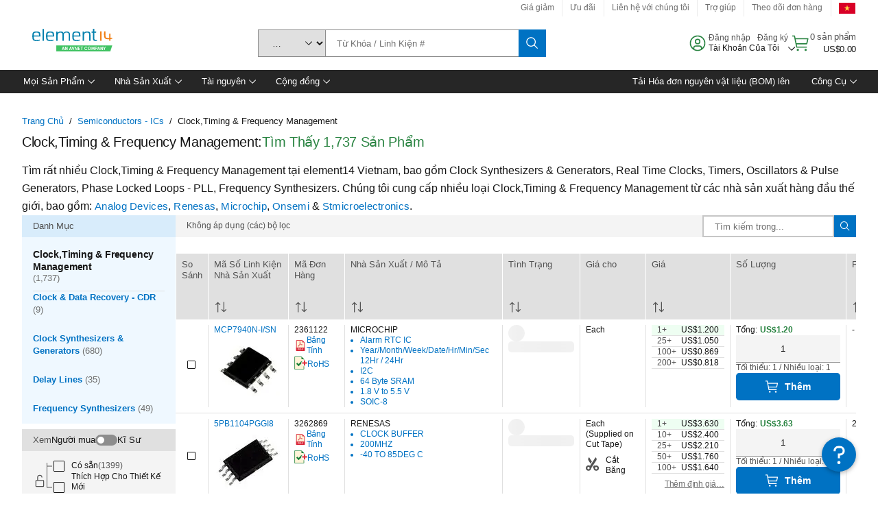

--- FILE ---
content_type: application/x-javascript;charset=utf-8
request_url: https://smetrics.element14.com/id?d_visid_ver=5.5.0&d_fieldgroup=A&mcorgid=106315F354E6D5430A4C98A4%40AdobeOrg&mid=07457841437340985751663484119557354508&ts=1768398875472
body_size: -39
content:
{"mid":"07457841437340985751663484119557354508"}

--- FILE ---
content_type: application/javascript
request_url: https://vn.element14.com/ca_ICd/ILUa7/M0XKc/qw/Vum7whwrkVNGDG9h/OxtkPw/dzQVS/GNEeT8B
body_size: 176817
content:
(function(){if(typeof Array.prototype.entries!=='function'){Object.defineProperty(Array.prototype,'entries',{value:function(){var index=0;const array=this;return {next:function(){if(index<array.length){return {value:[index,array[index++]],done:false};}else{return {done:true};}},[Symbol.iterator]:function(){return this;}};},writable:true,configurable:true});}}());(function(){LH();ESB();f9B();var j9=function(qP){if(qP===undefined||qP==null){return 0;}var w9=qP["toLowerCase"]()["replace"](/[^0-9]+/gi,'');return w9["length"];};var Iq=function(){return wT.apply(this,[YH,arguments]);};var VN=function(){return Nf.apply(this,[AB,arguments]);};var Zs=function(W4,KN){return W4>=KN;};var Er=function(){return Nf.apply(this,[tl,arguments]);};var Q4=function(){return wT.apply(this,[QO,arguments]);};var FR=function(){return Nf.apply(this,[sX,arguments]);};var AS=function(){return Nf.apply(this,[G,arguments]);};var ZR=function mr(LM,zT){var Tf=mr;do{switch(LM){case Tp:{LM=jJ;Zd=function(ML){return mr.apply(this,[hB,arguments]);}([function(RS,Kb){return mr.apply(this,[RB,arguments]);},function(Vs,c9,ZD){'use strict';return Eb.apply(this,[xZ,arguments]);}]);}break;case dF:{Lb[CL()[Vd(Y4)](Ss,Y4,xs,MD)]=function(S9,ls){return mr.apply(this,[DB,arguments]);};Lb[xR()[cr(A3)](b3,PE,Ob,Y3)]=Ff()[vR(Ab)].call(null,PN,JT(Y4),rd,fK);var CM;return CM=Lb(Lb[xR()[cr(U0)].call(null,Dr,tX,pT,If)]=Y4),V0.pop(),CM;}break;case QZ:{LM=IC;Lb[q0()[wr(IM)].apply(null,[pg,Qd])]=function(tN){return mr.apply(this,[hJ,arguments]);};}break;case rh:{Fs();LM-=sY;Nf.call(this,tl,[X3()]);L0();Nf.call(this,AB,[X3()]);z0=JM(hZ,[]);JM(KH,[]);}break;case hJ:{var tN=zT[wH];V0.push(Ms);if(ID(typeof IV[ID(typeof q0()[wr(sb)],gN([],[][[]]))?q0()[wr(WL)](ZV,cM):q0()[wr(gM)](FP,Zb)],ID(typeof S0()[n3(Y4)],gN(Ff()[vR(Ab)](PN,d9,sN,JZ),[][[]]))?S0()[n3(sd)](cR,GD,zR,JT(JT(Y4)),wL):S0()[n3(gM)](wd,UM,jT,PR,lR))&&IV[q0()[wr(WL)].apply(null,[ZV,cM])][dD()[RR(O4)].apply(null,[JT(JT({})),DL,xh,Fb])]){IV[dD()[RR(Ab)].apply(null,[qr,cL,EV,pb])][kf()[c4(U0)](Gs,Xs,UM,qJ)](tN,IV[q0()[wr(WL)].call(null,ZV,cM)][dD()[RR(O4)].apply(null,[pb,md,xh,Fb])],mr(bH,[kS(typeof dD()[RR(A3)],gN([],[][[]]))?dD()[RR(G9)](pb,JT(sd),Mf,Y4):dD()[RR(L4)].call(null,Y3,bd,IP,V4),dD()[RR(S3)].apply(null,[JT([]),IS,hH,O3])]));}IV[dD()[RR(Ab)](UM,KT,EV,pb)][ID(typeof kf()[c4(O3)],gN([],[][[]]))?kf()[c4(U0)](qS,md,UM,qJ):kf()[c4(O3)](Wr,hr,UR,rL)](tN,DP()[n4(A3)].call(null,TE,L4,ws),mr(bH,[ID(typeof dD()[RR(IM)],gN('',[][[]]))?dD()[RR(L4)](JT(JT([])),cM,IP,V4):dD()[RR(G9)](cM,Xs,Bd,qN),JT(JT(Tl))]));LM=hC;V0.pop();}break;case jY:{var J3;return V0.pop(),J3=zd,J3;}break;case pO:{V0.push(Rb);var t9={};Lb[CL()[Vd(sd)](UL,Y4,sS,V3)]=ML;Lb[Ff()[vR(S3)](Ab,O3,O3,KO)]=t9;Lb[DP()[n4(sb)](XS,gM,VS)]=function(x9,Hb,qT){V0.push(QR);if(JT(Lb[CL()[Vd(Y4)].apply(null,[R0,Y4,rd,MD])](x9,Hb))){IV[dD()[RR(Ab)](S3,JT(JT({})),WE,pb)][kf()[c4(U0)](JT([]),JT(Y4),UM,IZ)](x9,Hb,mr(bH,[N3()[cq(sd)](Wr,A3,Zq,A3,JT(sd)),JT(JT({})),ID(typeof Ff()[vR(U0)],'undefined')?Ff()[vR(sb)].call(null,MD,NN,B4,UV):Ff()[vR(cR)].call(null,rN,qS,sN,qL),qT]));}V0.pop();};LM+=fp;}break;case DJ:{V0.pop();LM+=Ml;}break;case wO:{LM+=dO;var d0;return V0.pop(),d0=SP,d0;}break;case KE:{var zd=IV[dD()[RR(Ab)].call(null,PL,Ob,FJ,pb)](Pr);for(var lM=kN[Y4];NM(lM,zT[DP()[n4(sd)](UY,d9,If)]);lM++){var mD=zT[lM];if(ID(mD,null)&&ID(mD,undefined)){for(var Qr in mD){if(IV[dD()[RR(Ab)](JT(sd),JT(JT(sd)),FJ,pb)][DP()[n4(Y4)].apply(null,[AM,gS,bN])][q0()[wr(lf)].apply(null,[Il,VS])].call(mD,Qr)){zd[Qr]=mD[Qr];}}}}LM=jY;}break;case RB:{var RS=zT[wH];var Kb=zT[Tl];V0.push(ks);if(ID(typeof IV[dD()[RR(Ab)].call(null,JT(Y4),Vr,RO,pb)][DP()[n4(IM)](vY,W3,lf)],q0()[wr(Vr)](LP,pT))){IV[dD()[RR(Ab)](Xs,Qd,RO,pb)][ID(typeof kf()[c4(Y4)],gN([],[][[]]))?kf()[c4(U0)].apply(null,[S4,JT(Y4),UM,kJ]):kf()[c4(O3)].call(null,lf,xs,Ys,FM)](IV[ID(typeof dD()[RR(U0)],gN([],[][[]]))?dD()[RR(Ab)].call(null,PT,Bb,RO,pb):dD()[RR(G9)](mf,JT({}),qM,fs)],ID(typeof DP()[n4(sd)],'undefined')?DP()[n4(IM)](vY,C3,lf):DP()[n4(GM)].apply(null,[fS,JT(JT(Y4)),Mf]),mr(bH,[kS(typeof dD()[RR(Y4)],'undefined')?dD()[RR(G9)].call(null,k4,Jb,tV,YA):dD()[RR(L4)].apply(null,[JT([]),Y4,dd,V4]),function(Pr,st){return mr.apply(this,[wZ,arguments]);},kS(typeof dD()[RR(sb)],gN([],[][[]]))?dD()[RR(G9)](sb,Vt,UM,Sm):dD()[RR(A3)](F6,GA,VA,Bz),JT(wH),Ff()[vR(IM)].apply(null,[LI,Vt,b5,qJ]),JT(JT([]))]));}(function(){return mr.apply(this,[pE,arguments]);}());LM=hC;V0.pop();}break;case FC:{(function(rU,Iz){return Nf.apply(this,[Rv,arguments]);}(['PRPPYS1gSSSSSS','KdVKVY1dVbgSSSSSS','KdPdYYR','PPPPPPP','wYRPK','w','R','S','b','wS','1b','RR','d','wSSSS','wSdK','Y1','RSS','VVVVVV','wR','wgKR','RYSSSSS','dgww','K'],F6));kN=wT(Tl,[['KSVbgSSSSSS','w','P','S','YbbRbgSSSSSS','Yb1VR','KdVKVY1dVbgSSSSSS','KdPdYYR','Rd','PRPPYS1gSSSSSS','wK1SbRw','K','wSdK','dSKP','RYSS','KSVY','PwVd','Rd1YP','R','Y','wd','wb','wV','wSSSSSSS','wS','b','1','wY','w1','dS','dw','dd','dP','RK','d','db','VS','wSS','wdY','K1','KdVKVY1dVY','RSSS','wSSw','KVVV','dVVV','wSSSS','bSS','PYd','wR','dSSS','dbS','dSwY','VV','wgY1','wgKR','dddd','wgPw','wSSS','dSw','wg1R','dgww','1KV'],JT([])]);Eh=function JGhmnBvvGm(){w();V6();xh();function BM(){return z0.apply(this,[g6,arguments]);}function qC(DR,Wh){return DR-Wh;}function s(mR,HA){return mR in HA;}function c7(vY,Nk){return vY%Nk;}function VY(){this["jn"]=(this["YN"]&0xffff)*5+(((this["YN"]>>>16)*5&0xffff)<<16)&0xffffffff;this.q=J;}function XY(){return Nc.apply(this,[LA,arguments]);}function gM(){return R2(`${tR()[sS(Ow)]}`,0,r7());}var jl;function qw(){return TC.apply(this,[Em,arguments]);}function Gv(){this["YN"]^=this["YN"]>>>13;this.q=t0;}function LS(){return TC.apply(this,[qv,arguments]);}function E1(a,b){return a.charCodeAt(b);}function w(){l6=[]['\x65\x6e\x74\x72\x69\x65\x73']();Ow=1;tR()[sS(Ow)]=JGhmnBvvGm;if(typeof window!==''+[][[]]){fY=window;}else if(typeof global!=='undefined'){fY=global;}else{fY=this;}}function Vc(){return B7.apply(this,[IY,arguments]);}function KB(){return R2(`${tR()[sS(Ow)]}`,Ek()+1);}function Y5(){this["YN"]^=this["YN"]>>>16;this.q=pE;}var xM;function LM(){return Nc.apply(this,[JB,arguments]);}function IA(){return IC.apply(this,[vw,arguments]);}function f0(){U6=["66c>F_!","n}JI_p8FvynqYk{jOdS0\x40-*","*GM[\t,8","C"];}return dv.call(this,f7);function Lc(){return dv.apply(this,[FY,arguments]);}function x0(){return IC.apply(this,[IY,arguments]);}function D7(rw,xR){var Qm=D7;switch(rw){case lS:{var fh=xR[cv];var mA=xR[B6];var Zm=J6([],[]);var G6=c7(J6(mA,X0()),Gk);var nm=Qw[fh];var bh=M7;while(VS(bh,nm.length)){var Pv=QR(nm,bh);var tc=QR(rM.xB,G6++);Zm+=bw(CY,[fw(TM(sm(Pv),sm(tc)),TM(Pv,tc))]);bh++;}return Zm;}break;case vk:{var Hw=xR[cv];P7(Hw[M7]);for(var Hm=M7;VS(Hm,Hw.length);++Hm){Iv()[Hw[Hm]]=function(){var bA=Hw[Hm];return function(Jv,YY){var Oh=QS.call(null,Jv,YY);Iv()[bA]=function(){return Oh;};return Oh;};}();}}break;case pS:{var FR=xR[cv];f6=function(dc,L7){return D7.apply(this,[Dm,arguments]);};return v7(FR);}break;case qv:{var Ul=xR[cv];rM=function(Av,pA){return D7.apply(this,[lS,arguments]);};return tl(Ul);}break;case Dm:{var Wc=xR[cv];var Wk=xR[B6];var vm=J6([],[]);var jh=c7(J6(Wc,X0()),Gk);var xm=b0[Wk];var Uw=M7;if(VS(Uw,xm.length)){do{var T7=QR(xm,Uw);var lk=QR(f6.YC,jh++);vm+=bw(CY,[fw(TM(sm(T7),sm(lk)),TM(T7,lk))]);Uw++;}while(VS(Uw,xm.length));}return vm;}break;case gB:{var V0=xR[cv];tl(V0[M7]);var fR=M7;while(VS(fR,V0.length)){F0()[V0[fR]]=function(){var Q6=V0[fR];return function(Ic,Bl){var Oc=rM(Ic,Bl);F0()[Q6]=function(){return Oc;};return Oc;};}();++fR;}}break;case zC:{var A=xR[cv];Rk(A[M7]);var Kh=M7;if(VS(Kh,A.length)){do{mc()[A[Kh]]=function(){var fC=A[Kh];return function(s0,w0){var pB=qh.apply(null,[s0,w0]);mc()[fC]=function(){return pB;};return pB;};}();++Kh;}while(VS(Kh,A.length));}}break;}}var lh;var rM;function Ew(NC,hk){return NC>>>hk;}function Jc(NE,r2){var Rm={NE:NE,YN:r2,xU:0,B1:0,q:t};while(!Rm.q());return Rm["YN"]>>>0;}function qY(){return IC.apply(this,[QM,arguments]);}var fY;function Sh(){return IC.apply(this,[sh,arguments]);}function v(XM,dm){return XM===dm;}var Qk;var f6;var NA;var Bm;function AA(){return gM()+KB()+typeof fY[tR()[sS(Ow)].name];}function VC(){if([10,13,32].includes(this["HE"]))this.q=sA;else this.q=zM;}function BS(){return Nc.apply(this,[gm,arguments]);}function OB(){return B7.apply(this,[C7,arguments]);}function EA(sc,JS){return sc^JS;}function gc(){return bw.apply(this,[PR,arguments]);}function CC(){return B7.apply(this,[wY,arguments]);}function PC(){return dv.apply(this,[MR,arguments]);}function S7(){return TC.apply(this,[JB,arguments]);}function xw(){return Nc.apply(this,[rv,arguments]);}function Ih(W7,Hc){var r6=Ih;switch(W7){case CY:{var kR=Hc[cv];var p0=J6([],[]);var Pc=qC(kR.length,Ow);if(Lv(Pc,M7)){do{p0+=kR[Pc];Pc--;}while(Lv(Pc,M7));}return p0;}break;case F6:{var wc=Hc[cv];QS.kw=Ih(CY,[wc]);while(VS(QS.kw.length,pv))QS.kw+=QS.kw;}break;case sh:{P7=function(Yk){return Ih.apply(this,[F6,arguments]);};P(Jh,[M7,rB(C0)]);}break;case sl:{var rS=Hc[cv];var DY=Hc[B6];var f=tY[w6];var Wl=J6([],[]);var E=tY[DY];var SM=qC(E.length,Ow);while(Lv(SM,M7)){var nM=c7(J6(J6(SM,rS),X0()),f.length);var P0=QR(E,SM);var bC=QR(f,nM);Wl+=bw(CY,[fw(sm(fw(P0,bC)),TM(P0,bC))]);SM--;}return bw(mh,[Wl]);}break;case Um:{var VM=Hc[cv];var YA=J6([],[]);var Xc=qC(VM.length,Ow);if(Lv(Xc,M7)){do{YA+=VM[Xc];Xc--;}while(Lv(Xc,M7));}return YA;}break;case Rc:{var xY=Hc[cv];qh.GM=Ih(Um,[xY]);while(VS(qh.GM.length,vl))qh.GM+=qh.GM;}break;case IY:{Rk=function(km){return Ih.apply(this,[Rc,arguments]);};qh(rB(wl),nC);}break;case p6:{var nc=Hc[cv];var b=J6([],[]);for(var S=qC(nc.length,Ow);Lv(S,M7);S--){b+=nc[S];}return b;}break;case hC:{var z=Hc[cv];X.Bh=Ih(p6,[z]);while(VS(X.Bh.length,S6))X.Bh+=X.Bh;}break;case lS:{tC=function(nR){return Ih.apply(this,[hC,arguments]);};bw(hR,[rB(wR),M7]);}break;}}function Gh(){return Nc.apply(this,[hR,arguments]);}function ZC(Iw){return !Iw;}function Fw(){return IC.apply(this,[WB,arguments]);}function MM(){return ["K*\x07[P&>e!f}T:*\x00\tA&:f`:","E\"+1\n2;JpC02L0\x3f^+6 ,H\f6)84XM b%E-*W%\v>,MA\"\"S!1","$(\"><K/6",">NG=K`{[sceh_oLE","",";4[."];}function Th(){return dv.apply(this,[hC,arguments]);}function Ak(){return P.apply(this,[Em,arguments]);}function gY(){return P.apply(this,[CY,arguments]);}function t0(){this["YN"]=(this["YN"]&0xffff)*0xc2b2ae35+(((this["YN"]>>>16)*0xc2b2ae35&0xffff)<<16)&0xffffffff;this.q=Y5;}function VA(TS){return M()[TS];}function QS(){return P.apply(this,[Jh,arguments]);}function Y(){return z0.apply(this,[C7,arguments]);}function IC(qc,jY){var Mv=IC;switch(qc){case sh:{var BA=jY[cv];BA[BA[b6](zw)]=function(){this[ZS](this[BY].pop(),this[vl](),this[pC]());};dv(D0,[BA]);}break;case vw:{var n0=jY[cv];n0[n0[b6](J0)]=function(){this[BY].push(c7(this[vl](),this[vl]()));};IC(sh,[n0]);}break;case IY:{var Sw=jY[cv];Sw[Sw[b6](M0)]=function(){this[BY].push(Ac(this[vl](),this[vl]()));};IC(vw,[Sw]);}break;case F6:{var sB=jY[cv];sB[sB[b6](Ym)]=function(){this[BY].push(this[V]());};IC(IY,[sB]);}break;case WB:{var lM=jY[cv];lM[lM[b6](Fh)]=function(){var KY=this[BY].pop();var X7=this[pC]();if(g7(typeof KY,mc()[RY(M0)](rB(O7),M7))){throw F0()[OC(V)](Ow,rB(Xv));}if(tS(X7,Ow)){KY.L++;return;}this[BY].push(new Proxy(KY,{get(Z6,x,s6){if(X7){return ++Z6.L;}return Z6.L++;}}));};IC(F6,[lM]);}break;case QM:{var zB=jY[cv];zB[zB[b6](rm)]=function(){this[BY].push(this[UM](undefined));};IC(WB,[zB]);}break;case cv:{var FM=jY[cv];FM[FM[b6](Tc)]=function(){this[BY].push(cw(this[vl](),this[vl]()));};IC(QM,[FM]);}break;case hC:{var TB=jY[cv];TB[TB[b6](T6)]=function(){this[BY].push(EA(this[vl](),this[vl]()));};IC(cv,[TB]);}break;case GC:{var hl=jY[cv];hl[hl[b6](kc)]=function(){this[BY].push(nS(this[vl](),this[vl]()));};IC(hC,[hl]);}break;case sl:{var jC=jY[cv];jC[jC[b6](rY)]=function(){this[BY].push(Ew(this[vl](),this[vl]()));};IC(GC,[jC]);}break;}}function Fv(TA,cl){return TA==cl;}function nk(){return r7()+x7("\x37\x63\x33\x31\x35\x64\x39")+3;}function tS(KR,Nw){return KR>Nw;}function X0(){var Ww;Ww=jm()-K();return X0=function(){return Ww;},Ww;}function dC(){return B7.apply(this,[vv,arguments]);}function XC(){return z0.apply(this,[B6,arguments]);}function CR(){return z0.apply(this,[ww,arguments]);}function DC(){return ["\'*Hi-Jt7*:.taZ|^\'s\"kTj","v\".ka\vW\x40m T4\n0l>]p=QMW",""];}function t(){this["HE"]=E1(this["NE"],this["B1"]);this.q=VC;}function Ek(){return R1(`${tR()[sS(Ow)]}`,";",r7());}function z0(AC,Rw){var XB=z0;switch(AC){case C7:{var g=Rw[cv];g[g[b6](t6)]=function(){this[BY].push(TM(this[vl](),this[vl]()));};TC(w7,[g]);}break;case B6:{var U0=Rw[cv];U0[U0[b6](rR)]=function(){var mC=this[pC]();var dM=this[pC]();var Q7=this[VR]();var HM=Zc.call(this[Vv]);var mY=this[w6];this[BY].push(function(...Y6){var Sm=U0[w6];mC?U0[w6]=mY:U0[w6]=U0[UM](this);var pl=qC(Y6.length,dM);U0[Sk]=J6(pl,Ow);while(VS(pl++,M7)){Y6.push(undefined);}for(let G of Y6.reverse()){U0[BY].push(U0[UM](G));}NA.call(U0[Vv],HM);var pY=U0[Qv][tM.k];U0[I7](tM.k,Q7);U0[BY].push(Y6.length);U0[Ll]();var JA=U0[vl]();while(tS(--pl,M7)){U0[BY].pop();}U0[I7](tM.k,pY);U0[w6]=Sm;return JA;});};z0(C7,[U0]);}break;case I6:{var nw=Rw[cv];nw[nw[b6](N0)]=function(){var ZA=[];var d0=this[BY].pop();var Km=qC(this[BY].length,Ow);for(var wm=M7;VS(wm,d0);++wm){ZA.push(this[JR](this[BY][Km--]));}this[ZS](Il()[VA(Ow)].apply(null,[NB,J0]),ZA);};z0(B6,[nw]);}break;case LA:{var ll=Rw[cv];ll[ll[b6](fm)]=function(){this[BY].push(Ac(rB(Ow),this[vl]()));};z0(I6,[ll]);}break;case WY:{var jB=Rw[cv];jB[jB[b6](z6)]=function(){var q0=this[pC]();var Vw=this[vl]();var P6=this[vl]();var ml=this[pk](P6,Vw);if(ZC(q0)){var Zk=this;var Aw={get(Zv){Zk[w6]=Zv;return P6;}};this[w6]=new Proxy(this[w6],Aw);}this[BY].push(ml);};z0(LA,[jB]);}break;case AY:{var G7=Rw[cv];G7[G7[b6](hv)]=function(){this[BY].push(J6(this[vl](),this[vl]()));};z0(WY,[G7]);}break;case ww:{var kS=Rw[cv];kS[kS[b6](pC)]=function(){this[BY].push(this[bc]());};z0(AY,[kS]);}break;case g6:{var Fk=Rw[cv];Fk[Fk[b6](wC)]=function(){this[BY].push(qC(this[vl](),this[vl]()));};z0(ww,[Fk]);}break;case cR:{var hB=Rw[cv];hB[hB[b6](T0)]=function(){this[BY].push(HB(this[vl](),this[vl]()));};z0(g6,[hB]);}break;case pc:{var Rh=Rw[cv];Rh[Rh[b6](mB)]=function(){this[BY].push(s(this[vl](),this[vl]()));};z0(cR,[Rh]);}break;}}var b0;var D0,vk,FY,AB,hR,Dm,zR,I6,cv,B6,AY;var Ow,J0,V,M7,M0,nC,w6,vS,pv,RC,Ym,Om,v0,bB,C0,vl,wl,WA,S6,wR,R,nY,vc,gS,ql,O7,Xv,mw,kY,th,Nl,GB,F7,YR,rY,H0,k0,R7,Ch,S0,h,qM,l,PS,cc,MS,Gk,q6,BY,pk,b6,H,pC,Qv,I7,Ll,UM,Kc,VR,c6,RR,zw,ZS,Fh,rm,Tc,T6,kc,Nv,fm,bR,Vv,Dl,Vh,sC,pR,ZY,tv,kM,dh,bc,xl,t6,rR,Sk,N0,JR,NB,z6,hv,wC,T0,mB,j0,JY,Hv,LB,WC,zm,JM;function l7(){return B7.apply(this,[qv,arguments]);}function Ik(){return IC.apply(this,[hC,arguments]);}function UY(){var Uh=[]['\x65\x6e\x74\x72\x69\x65\x73']();UY=function(){return Uh;};return Uh;}var tC;function jm(){return R2(`${tR()[sS(Ow)]}`,nk(),Ek()-nk());}function Ol(){return D7.apply(this,[vk,arguments]);}function xh(){gm=I6+vk*AY,Em=zR+AY,gB=vk+hR*AY,cR=hR+D0*AY,f7=D0+FY*AY,W6=hR+vk*AY,MR=vk+D0*AY,Rc=D0+vk*AY,KS=Dm+vk*AY,JB=hR+Dm*AY,wM=FY+vk*AY,lS=Dm+Dm*AY,LA=B6+D0*AY,F6=cv+Dm*AY,vw=FY+FY*AY,pc=cv+hR*AY,IY=vk+FY*AY,Mh=hR+I6*AY+vk*AY*AY+Dm*AY*AY*AY+Dm*AY*AY*AY*AY,wY=D0+Dm*AY,GC=FY+AY,hY=cv+vk*AY+FY*AY*AY+hR*AY*AY*AY+Dm*AY*AY*AY*AY,mh=D0+AY,CY=AB+D0*AY,BB=D0+vk*AY+cv*AY*AY+AY*AY*AY,PR=AB+FY*AY,Bc=I6+AY,sl=B6+Dm*AY,hC=zR+D0*AY,ww=Dm+FY*AY,Um=AB+vk*AY,Fm=cv+D0*AY,Jh=Dm+AY,pS=vk+Dm*AY,sh=I6+D0*AY,g6=FY+Dm*AY,p6=zR+Dm*AY,qv=B6+AY,QM=vk+AY,w7=zR+vk*AY,vv=Dm+D0*AY,zC=hR+AY,WY=B6+vk*AY,JC=Dm+FY*AY+Dm*AY*AY+Dm*AY*AY*AY+hR*AY*AY*AY*AY,gl=hR+FY*AY+Dm*AY*AY+Dm*AY*AY*AY+hR*AY*AY*AY*AY,WB=FY+D0*AY,C7=B6+FY*AY,rv=I6+FY*AY;}function HS(){this["YN"]=this["YN"]<<13|this["YN"]>>>19;this.q=VY;}function g7(Vk,Zl){return Vk!=Zl;}var zh;function rB(Y0){return -Y0;}function OS(){return D7.apply(this,[gB,arguments]);}function dv(Bk,Zw){var SS=dv;switch(Bk){case f7:{P7=function(){return Ih.apply(this,[sh,arguments]);};qh=function(Ph,gv){return Ih.apply(this,[sl,arguments]);};Qk=function(LR){this[BY]=[LR[w6].L];};lh=function(Qc,zc){return dv.apply(this,[Jh,arguments]);};Rk=function(){return Ih.apply(this,[IY,arguments]);};xM=function(vB,G0){return dv.apply(this,[LA,arguments]);};Hk=function(){this[BY][this[BY].length]={};};Q0=function(){this[BY].pop();};tC=function(){return Ih.apply(this,[lS,arguments]);};Zc=function(){return [...this[BY]];};NA=function(BC){return dv.apply(this,[Fm,arguments]);};zh=function(){return Kk.apply(this,[cR,arguments]);};jl=function(){this[BY]=[];};rM=function(Ml,sY){return Kk.apply(this,[rv,arguments]);};v7=function(){return Kk.apply(this,[WB,arguments]);};f6=function(ph,dR){return Kk.apply(this,[wM,arguments]);};tl=function(){return P.apply(this,[hR,arguments]);};mm=function(Fc,Dc,UA){return dv.apply(this,[PR,arguments]);};P(Fm,[]);O0();f0();P.call(this,PR,[M()]);rA();D7.call(this,vk,[M()]);tY=NY();D7.call(this,zC,[M()]);Y7();P.call(this,CY,[M()]);b0=DC();P.call(this,Em,[M()]);Qw=MM();D7.call(this,gB,[M()]);Bm=P(mh,[['FvR','Tvv','FRK','TRFF_RRRRRR','TRFv_RRRRRR'],ZC(ZC(M7))]);tM={k:Bm[M7],g:Bm[Ow],J:Bm[J0]};;OM=class OM {constructor(){this[Qv]=[];this[tv]=[];this[BY]=[];this[Sk]=M7;Nc(JB,[this]);this[tR()[sS(Ow)].apply(null,[JM,Ow,rB(q6)])]=mm;}};return OM;}break;case Jh:{var Qc=Zw[cv];var zc=Zw[B6];return this[BY][qC(this[BY].length,Ow)][Qc]=zc;}break;case LA:{var vB=Zw[cv];var G0=Zw[B6];for(var gw of [...this[BY]].reverse()){if(s(vB,gw)){return G0[pk](gw,vB);}}throw mc()[RY(J0)].apply(null,[rB(WA),V]);}break;case Fm:{var BC=Zw[cv];if(v(this[BY].length,M7))this[BY]=Object.assign(this[BY],BC);}break;case PR:{var Fc=Zw[cv];var Dc=Zw[B6];var UA=Zw[vk];this[tv]=this[zm](Dc,UA);this[w6]=this[UM](Fc);this[Vv]=new Qk(this);this[I7](tM.k,M7);try{while(VS(this[Qv][tM.k],this[tv].length)){var Dw=this[pC]();this[Dw](this);}}catch(T){}}break;case FY:{var D6=Zw[cv];D6[D6[b6](H)]=function(){var k7=this[pC]();var zk=this[BY].pop();var fA=this[BY].pop();var Tl=this[BY].pop();var n6=this[Qv][tM.k];this[I7](tM.k,zk);try{this[Ll]();}catch(Kw){this[BY].push(this[UM](Kw));this[I7](tM.k,fA);this[Ll]();}finally{this[I7](tM.k,Tl);this[Ll]();this[I7](tM.k,n6);}};}break;case MR:{var L0=Zw[cv];L0[L0[b6](Kc)]=function(){this[BY].push(this[VR]());};dv(FY,[L0]);}break;case hC:{var MY=Zw[cv];MY[MY[b6](c6)]=function(){this[BY].push(this[pC]());};dv(MR,[MY]);}break;case C7:{var EB=Zw[cv];EB[EB[b6](BY)]=function(){this[BY].push(v(this[vl](),this[vl]()));};dv(hC,[EB]);}break;case D0:{var NS=Zw[cv];NS[NS[b6](RR)]=function(){var Rl=this[pC]();var dl=this[pC]();var R0=this[pC]();var OA=this[vl]();var lY=[];for(var U7=M7;VS(U7,R0);++U7){switch(this[BY].pop()){case M7:lY.push(this[vl]());break;case Ow:var PY=this[vl]();for(var Yw of PY.reverse()){lY.push(Yw);}break;default:throw new Error(mc()[RY(V)].call(null,rB(ql),M0));}}var vR=OA.apply(this[w6].L,lY.reverse());Rl&&this[BY].push(this[UM](vR));};dv(C7,[NS]);}break;}}function QR(lB,Dv){return lB[Nh[V]](Dv);}function OC(Pk){return M()[Pk];}function dY(){return z0.apply(this,[I6,arguments]);}function R1(a,b,c){return a.indexOf(b,c);}function bk(){return dv.apply(this,[D0,arguments]);}function RY(Pw){return M()[Pw];}function Xl(){return IC.apply(this,[F6,arguments]);}function Lv(UC,PM){return UC>=PM;}function zM(){this["HE"]=(this["HE"]&0xffff)*0xcc9e2d51+(((this["HE"]>>>16)*0xcc9e2d51&0xffff)<<16)&0xffffffff;this.q=Bv;}var pm;function O0(){Nh=["\x61\x70\x70\x6c\x79","\x66\x72\x6f\x6d\x43\x68\x61\x72\x43\x6f\x64\x65","\x53\x74\x72\x69\x6e\x67","\x63\x68\x61\x72\x43\x6f\x64\x65\x41\x74"];}function x7(a){return a.length;}function M(){var EM=['c','Yc','Wm','ck','j'];M=function(){return EM;};return EM;}function W0(){return z0.apply(this,[LA,arguments]);}function tA(){return TC.apply(this,[cv,arguments]);}function bw(p,CS){var vh=bw;switch(p){case gm:{var vC=CS[cv];X=function(gk,H6){return P.apply(this,[C7,arguments]);};return tC(vC);}break;case LA:{var mS=CS[cv];var zS=CS[B6];var hM=J6([],[]);var dw=c7(J6(mS,X0()),F7);var W=tY[zS];for(var O=M7;VS(O,W.length);O++){var dk=QR(W,O);var ZM=QR(qh.GM,dw++);hM+=bw(CY,[fw(sm(fw(dk,ZM)),TM(dk,ZM))]);}return hM;}break;case mh:{var PA=CS[cv];qh=function(Ok,K0){return bw.apply(this,[LA,arguments]);};return Rk(PA);}break;case zC:{var bl=CS[cv];var p7=CS[B6];var qk=F0()[OC(Ow)].call(null,M0,S0);for(var jv=M7;VS(jv,bl[Iv()[hh(M7)](Ow,rB(th))]);jv=J6(jv,Ow)){var Z0=bl[F0()[OC(J0)](nC,rB(h))](jv);var Xk=p7[Z0];qk+=Xk;}return qk;}break;case AY:{var zY={'\x46':Iv()[hh(Ow)](M0,rB(YR)),'\x4b':tR()[sS(M7)].call(null,rY,V,rB(H0)),'\x52':mc()[RY(Ow)].call(null,rB(S6),J0),'\x54':Iv()[hh(J0)](V,rB(k0)),'\x5f':UY()[Mk(M7)](rB(R7),J0),'\x76':Iv()[hh(V)](J0,rB(Ch))};return function(dS){return bw(zC,[dS,zY]);};}break;case cv:{var Q=CS[cv];var fk=CS[B6];var Ql=CS[vk];var Bw=J6([],[]);var cC=c7(J6(Ql,X0()),qM);var Uc=pm[fk];var r=M7;if(VS(r,Uc.length)){do{var IS=QR(Uc,r);var bS=QR(gc.IM,cC++);Bw+=bw(CY,[fw(sm(fw(IS,bS)),TM(IS,bS))]);r++;}while(VS(r,Uc.length));}return Bw;}break;case f7:{var HR=CS[cv];gc=function(wS,BR,IR){return bw.apply(this,[cv,arguments]);};return zh(HR);}break;case hR:{var QY=CS[cv];var qm=CS[B6];var QA=U6[Ow];var fM=J6([],[]);var LY=U6[qm];var Dk=qC(LY.length,Ow);if(Lv(Dk,M7)){do{var AM=c7(J6(J6(Dk,QY),X0()),QA.length);var Hl=QR(LY,Dk);var FS=QR(QA,AM);fM+=bw(CY,[fw(TM(sm(Hl),sm(FS)),TM(Hl,FS))]);Dk--;}while(Lv(Dk,M7));}return bw(gm,[fM]);}break;case PR:{var Gc=CS[cv];var h0=CS[B6];var tw=CS[vk];var YM=pm[J0];var qR=J6([],[]);var qA=pm[h0];var j6=qC(qA.length,Ow);while(Lv(j6,M7)){var nB=c7(J6(J6(j6,tw),X0()),YM.length);var jM=QR(qA,j6);var GA=QR(YM,nB);qR+=bw(CY,[fw(sm(fw(jM,GA)),TM(jM,GA))]);j6--;}return bw(f7,[qR]);}break;case CY:{var MB=CS[cv];if(Nm(MB,JC)){return fY[Nh[J0]][Nh[Ow]](MB);}else{MB-=gl;return fY[Nh[J0]][Nh[Ow]][Nh[M7]](null,[J6(HB(MB,Om),Mh),J6(c7(MB,BB),hY)]);}}break;}}function Mm(){return Nc.apply(this,[KS,arguments]);}function TM(C,dA){return C|dA;}var Nh;function R2(a,b,c){return a.substr(b,c);}var Hk;function sA(){this["B1"]++;this.q=qS;}function rC(){this["xU"]++;this.q=sA;}function Im(){return B7.apply(this,[gm,arguments]);}var v7;function V6(){I6=[+ ! +[]]+[+[]]-+ ! +[],vk=! +[]+! +[],cv=+[],D0=! +[]+! +[]+! +[]+! +[],AY=[+ ! +[]]+[+[]]-[],hR=+ ! +[]+! +[]+! +[]+! +[]+! +[]+! +[],Dm=+ ! +[]+! +[]+! +[]+! +[]+! +[],zR=[+ ! +[]]+[+[]]-+ ! +[]-+ ! +[],AB=+ ! +[]+! +[]+! +[]+! +[]+! +[]+! +[]+! +[],B6=+ ! +[],FY=+ ! +[]+! +[]+! +[];}function P(E0,A6){var KA=P;switch(E0){case hR:{tl=function(v6){return Kk.apply(this,[Bc,arguments]);};rM(M7,rB(MS));}break;case Em:{var Mc=A6[cv];v7(Mc[M7]);var cB=M7;if(VS(cB,Mc.length)){do{UY()[Mc[cB]]=function(){var X6=Mc[cB];return function(SB,Lk){var jS=f6(SB,Lk);UY()[X6]=function(){return jS;};return jS;};}();++cB;}while(VS(cB,Mc.length));}}break;case CY:{var k6=A6[cv];zh(k6[M7]);var dB=M7;if(VS(dB,k6.length)){do{tR()[k6[dB]]=function(){var D=k6[dB];return function(fc,d7,lc){var x6=gc(R,d7,lc);tR()[D]=function(){return x6;};return x6;};}();++dB;}while(VS(dB,k6.length));}}break;case PR:{var jA=A6[cv];tC(jA[M7]);var g0=M7;while(VS(g0,jA.length)){Il()[jA[g0]]=function(){var RM=jA[g0];return function(lC,Xm){var jR=X.apply(null,[lC,Xm]);Il()[RM]=function(){return jR;};return jR;};}();++g0;}}break;case Fm:{Ow=+ ! ![];J0=Ow+Ow;V=Ow+J0;M7=+[];M0=V+Ow;nC=V+J0;w6=M0*Ow+J0;vS=J0*Ow*nC-w6+V;pv=Ow*M0*vS-V*J0;RC=J0-Ow+V+nC;Ym=nC+vS-M0;Om=M0*J0+nC-V;v0=M0+Om*V-w6+nC;bB=RC-Ym+v0*V;C0=RC*bB-M0*J0+w6;vl=Ym*RC-V*J0-nC;wl=vS*nC*Ym+bB*w6;WA=vS+RC+w6*Om*Ym;S6=Ym-V-M0+RC+vS;wR=bB-Om+v0*M0*w6;R=w6*Om-J0+M0+V;nY=nC*RC-Om-Ow-w6;vc=Om+M0+w6*Ym-RC;gS=Ym*bB+nC*RC+v0;ql=M0+J0*nC+Ym*bB;O7=vS*bB+M0+Om*nC;Xv=J0+V*bB-nC-Ow;mw=nC-M0+v0*Om;kY=bB*w6-J0+nC+Ym;th=V*v0*Ym-M0;Nl=w6-J0+bB*V+nC;GB=w6*Ym+V-M0*Om;F7=Om*M0-RC-Ow-nC;YR=vS*bB+J0+V+nC;rY=v0*J0*Ow-Ym;H0=bB*V+RC*vS*w6;k0=Ym-Ow+nC*v0*V;R7=nC*RC+V*J0*bB;Ch=V*nC*J0*Om+Ow;S0=Ow+w6+RC-J0+v0;h=Ym*bB-v0+V-J0;qM=Ym+RC-nC*Ow+J0;l=Ym*Ow*RC-V-vS;PS=nC+bB*RC+w6-vS;cc=nC+Om*vS+M0+w6;MS=bB*RC-M0-Om;Gk=Ow+RC+w6+vS+Ym;q6=J0*M0*bB-Ym+V;BY=M0*RC*vS*Ow;pk=nC*Ym+bB+v0;b6=v0*RC-Om-V-bB;H=bB*J0+nC*RC;pC=v0*w6+M0-Ow+J0;Qv=nC*v0+Om*V;I7=RC-J0+vS*Om-V;Ll=w6*V+v0+bB-nC;UM=Ow-nC-V+v0*w6;Kc=bB-RC-vS+v0*nC;VR=M0-V+v0+RC+bB;c6=Ym*nC*w6+Om;RR=bB*J0-Ow+RC*w6;zw=vS*v0+J0*RC+nC;ZS=Ow+w6*v0+M0*J0;Fh=M0*Ym+vS-nC;rm=Om+Ym*w6-vS-RC;Tc=RC*w6-J0*V+M0;T6=nC*Ym-M0+J0*RC;kc=V+RC*w6-J0;Nv=w6+v0+vS*V;fm=bB+Ym*Om+M0+V;bR=Om*M0-nC+v0-J0;Vv=Ow*RC*Ym*V+nC;Dl=Om+M0+w6*RC+Ow;Vh=RC+V+Om*Ym;sC=w6*nC+RC*vS;pR=w6*Om+RC-vS+v0;ZY=nC+bB+Om+J0*M0;tv=M0*Om*Ow;kM=Ym+vS+bB+v0-Om;dh=J0+bB-V+Ym*RC;bc=w6*v0-nC*Ow-Om;xl=bB+w6*RC-Om;t6=v0*nC-vS-M0;rR=Ow+w6+bB+RC*Ym;Sk=nC+vS+RC+V*w6;N0=M0+bB-J0+Ym*Om;JR=bB+v0-Ow-J0+w6;NB=J0-M0*Ym+w6*RC;z6=J0*bB*Ow-M0-vS;hv=v0*w6-nC-V+vS;wC=V*Om*vS+RC-J0;T0=nC*vS*RC+V-bB;mB=vS*v0+Ow-J0*nC;j0=vS*RC*V+Ow+v0;JY=w6*nC*Ym-Ow-M0;Hv=M0-V+v0*Ym-RC;LB=Ym+V+Om+M0-RC;WC=RC+M0+nC-Ym+J0;zm=M0+vS+Om+w6+V;JM=RC+w6-V+nC+Om;}break;case mh:{var Ev=A6[cv];var Sv=A6[B6];var Cc=[];var Pl=bw(AY,[]);var Tk=Sv?fY[mc()[RY(M7)](rB(kY),Ow)]:fY[F0()[OC(M7)](J0,rB(mw))];for(var XA=M7;VS(XA,Ev[Iv()[hh(M7)].apply(null,[Ow,rB(th)])]);XA=J6(XA,Ow)){Cc[Il()[VA(M7)].call(null,rB(Nl),V)](Tk(Pl(Ev[XA])));}return Cc;}break;case MR:{var Lw=A6[cv];var cA=A6[B6];var IB=J6([],[]);var B=c7(J6(cA,X0()),GB);var E7=d6[Lw];var hS=M7;while(VS(hS,E7.length)){var fv=QR(E7,hS);var pw=QR(QS.kw,B++);IB+=bw(CY,[fw(sm(fw(fv,pw)),TM(fv,pw))]);hS++;}return IB;}break;case D0:{var XS=A6[cv];QS=function(Wv,OY){return P.apply(this,[MR,arguments]);};return P7(XS);}break;case Jh:{var wB=A6[cv];var Jl=A6[B6];var bM=d6[nC];var DB=J6([],[]);var SY=d6[wB];var Cv=qC(SY.length,Ow);if(Lv(Cv,M7)){do{var kh=c7(J6(J6(Cv,Jl),X0()),bM.length);var sM=QR(SY,Cv);var ES=QR(bM,kh);DB+=bw(CY,[fw(sm(fw(sM,ES)),TM(sM,ES))]);Cv--;}while(Lv(Cv,M7));}return P(D0,[DB]);}break;case C7:{var RB=A6[cv];var Hh=A6[B6];var wA=J6([],[]);var rh=c7(J6(RB,X0()),Ym);var Tm=U6[Hh];for(var tm=M7;VS(tm,Tm.length);tm++){var US=QR(Tm,tm);var NR=QR(X.Bh,rh++);wA+=bw(CY,[fw(TM(sm(US),sm(NR)),TM(US,NR))]);}return wA;}break;}}function tB(HC,vM){return HC!==vM;}function mc(){var Uv=function(){};mc=function(){return Uv;};return Uv;}function Gw(){return P.apply(this,[PR,arguments]);}function sm(Zh){return ~Zh;}function N(){return B7.apply(this,[cR,arguments]);}var OM;function Ac(Yv,CA){return Yv*CA;}var mm;function B7(hc,tk){var m7=B7;switch(hc){case LA:{var GS=tk[cv];GS[GS[b6](j0)]=function(){var Yl=this[pC]();var nl=GS[VR]();if(this[vl](Yl)){this[I7](tM.k,nl);}};z0(pc,[GS]);}break;case C7:{var XR=tk[cv];XR[XR[b6](JY)]=function(){this[BY].push(tB(this[vl](),this[vl]()));};B7(LA,[XR]);}break;case qv:{var sk=tk[cv];B7(C7,[sk]);}break;case vk:{var Pm=tk[cv];var bY=tk[B6];Pm[b6]=function(SA){return c7(J6(SA,bY),Hv);};B7(qv,[Pm]);}break;case cR:{var fB=tk[cv];fB[Ll]=function(){var DS=this[pC]();while(g7(DS,tM.J)){this[DS](this);DS=this[pC]();}};}break;case gm:{var Tw=tk[cv];Tw[pk]=function(wv,lR){return {get L(){return wv[lR];},set L(sv){wv[lR]=sv;}};};B7(cR,[Tw]);}break;case vv:{var m0=tk[cv];m0[UM]=function(Vm){return {get L(){return Vm;},set L(d){Vm=d;}};};B7(gm,[m0]);}break;case wY:{var h7=tk[cv];h7[fm]=function(LC){return {get L(){return LC;},set L(Fl){LC=Fl;}};};B7(vv,[h7]);}break;case F6:{var TR=tk[cv];TR[bc]=function(){var n=TM(nS(this[pC](),Ym),this[pC]());var ZB=F0()[OC(Ow)](M0,S0);for(var gh=M7;VS(gh,n);gh++){ZB+=String.fromCharCode(this[pC]());}return ZB;};B7(wY,[TR]);}break;case IY:{var O6=tk[cv];O6[VR]=function(){var Mw=TM(TM(TM(nS(this[pC](),NB),nS(this[pC](),LB)),nS(this[pC](),Ym)),this[pC]());return Mw;};B7(F6,[O6]);}break;}}function SR(){this["YN"]=(this["YN"]&0xffff)*0x85ebca6b+(((this["YN"]>>>16)*0x85ebca6b&0xffff)<<16)&0xffffffff;this.q=Gv;}function L6(lm){this[BY]=Object.assign(this[BY],lm);}function hh(WS){return M()[WS];}function TC(n7,Cl){var ch=TC;switch(n7){case PR:{var RS=Cl[cv];RS[RS[b6](Nv)]=function(){var gC=[];var NM=this[pC]();while(NM--){switch(this[BY].pop()){case M7:gC.push(this[vl]());break;case Ow:var bv=this[vl]();for(var kl of bv){gC.push(kl);}break;}}this[BY].push(this[fm](gC));};IC(sl,[RS]);}break;case p6:{var nv=Cl[cv];nv[nv[b6](R)]=function(){this[BY].push(Lv(this[vl](),this[vl]()));};TC(PR,[nv]);}break;case WY:{var kv=Cl[cv];kv[kv[b6](bR)]=function(){Hk.call(this[Vv]);};TC(p6,[kv]);}break;case cv:{var xA=Cl[cv];xA[xA[b6](Dl)]=function(){this[BY].push(VS(this[vl](),this[vl]()));};TC(WY,[xA]);}break;case qv:{var rl=Cl[cv];rl[rl[b6](Vh)]=function(){this[BY].push(this[vl]()&&this[vl]());};TC(cv,[rl]);}break;case Em:{var SC=Cl[cv];SC[SC[b6](sC)]=function(){var Ck=this[pC]();var cY=SC[VR]();if(ZC(this[vl](Ck))){this[I7](tM.k,cY);}};TC(qv,[SC]);}break;case zC:{var hm=Cl[cv];hm[hm[b6](pR)]=function(){this[I7](tM.k,this[VR]());};TC(Em,[hm]);}break;case mh:{var Sc=Cl[cv];Sc[Sc[b6](ZY)]=function(){this[BY]=[];jl.call(this[Vv]);this[I7](tM.k,this[tv].length);};TC(zC,[Sc]);}break;case JB:{var GR=Cl[cv];GR[GR[b6](kM)]=function(){this[BY].push(this[dh](this[bc]()));};TC(mh,[GR]);}break;case w7:{var Cm=Cl[cv];Cm[Cm[b6](xl)]=function(){Q0.call(this[Vv]);};TC(JB,[Cm]);}break;}}function Sl(){return z0.apply(this,[AY,arguments]);}function hw(){return TC.apply(this,[zC,arguments]);}function X(){return bw.apply(this,[hR,arguments]);}var tY;function zA(){this["HE"]=(this["HE"]&0xffff)*0x1b873593+(((this["HE"]>>>16)*0x1b873593&0xffff)<<16)&0xffffffff;this.q=WR;}function nS(B0,c0){return B0<<c0;}function hA(){this["YN"]^=this["YN"]>>>16;this.q=SR;}function r7(){return R1(`${tR()[sS(Ow)]}`,"0x"+"\x37\x63\x33\x31\x35\x64\x39");}function H7(){return IC.apply(this,[sl,arguments]);}var Rk;var Zc;function Kk(DM,xv){var KC=Kk;switch(DM){case JB:{var xk=xv[cv];var Xh=J6([],[]);var TY=qC(xk.length,Ow);if(Lv(TY,M7)){do{Xh+=xk[TY];TY--;}while(Lv(TY,M7));}return Xh;}break;case w7:{var zl=xv[cv];gc.IM=Kk(JB,[zl]);while(VS(gc.IM.length,nY))gc.IM+=gc.IM;}break;case cR:{zh=function(Vl){return Kk.apply(this,[w7,arguments]);};bw(PR,[vc,M7,rB(gS)]);}break;case rv:{var CB=xv[cv];var cM=xv[B6];var gA=Qw[V];var RA=J6([],[]);var A7=Qw[CB];for(var fS=qC(A7.length,Ow);Lv(fS,M7);fS--){var Ah=c7(J6(J6(fS,cM),X0()),gA.length);var GY=QR(A7,fS);var U=QR(gA,Ah);RA+=bw(CY,[fw(TM(sm(GY),sm(U)),TM(GY,U))]);}return D7(qv,[RA]);}break;case KS:{var YS=xv[cv];var Z=J6([],[]);for(var VB=qC(YS.length,Ow);Lv(VB,M7);VB--){Z+=YS[VB];}return Z;}break;case W6:{var l0=xv[cv];f6.YC=Kk(KS,[l0]);while(VS(f6.YC.length,l))f6.YC+=f6.YC;}break;case WB:{v7=function(nA){return Kk.apply(this,[W6,arguments]);};f6.apply(null,[rB(PS),Ow]);}break;case wM:{var h6=xv[cv];var gR=xv[B6];var N7=b0[M7];var jk=J6([],[]);var C6=b0[gR];for(var FB=qC(C6.length,Ow);Lv(FB,M7);FB--){var Kv=c7(J6(J6(FB,h6),X0()),N7.length);var Uk=QR(C6,FB);var xS=QR(N7,Kv);jk+=bw(CY,[fw(TM(sm(Uk),sm(xS)),TM(Uk,xS))]);}return D7(pS,[jk]);}break;case hC:{var kk=xv[cv];var UB=J6([],[]);var mk=qC(kk.length,Ow);while(Lv(mk,M7)){UB+=kk[mk];mk--;}return UB;}break;case Bc:{var M6=xv[cv];rM.xB=Kk(hC,[M6]);while(VS(rM.xB.length,cc))rM.xB+=rM.xB;}break;}}function AS(){return z0.apply(this,[cR,arguments]);}function WR(){this["YN"]^=this["HE"];this.q=HS;}function qS(){if(this["B1"]<x7(this["NE"]))this.q=t;else this.q=Ov;}var l6;function fw(MA,t7){return MA&t7;}function N6(){return B7.apply(this,[F6,arguments]);}function sS(r0){return M()[r0];}function Nc(wh,Rv){var AR=Nc;switch(wh){case sl:{var EC=Rv[cv];EC[V]=function(){var Kl=F0()[OC(Ow)](M0,S0);for(let K7=M7;VS(K7,Ym);++K7){Kl+=this[pC]().toString(J0).padStart(Ym,mc()[RY(Ow)].call(null,rB(S6),J0));}var sR=parseInt(Kl.slice(Ow,WC),J0);var FA=Kl.slice(WC);if(Fv(sR,M7)){if(Fv(FA.indexOf(Iv()[hh(J0)](V,rB(k0))),rB(Ow))){return M7;}else{sR-=Bm[V];FA=J6(mc()[RY(Ow)].call(null,rB(S6),J0),FA);}}else{sR-=Bm[M0];FA=J6(Iv()[hh(J0)].apply(null,[V,rB(k0)]),FA);}var QC=M7;var MC=Ow;for(let mv of FA){QC+=Ac(MC,parseInt(mv));MC/=J0;}return Ac(QC,Math.pow(J0,sR));};B7(IY,[EC]);}break;case LA:{var rk=Rv[cv];rk[zm]=function(F,E6){var lv=atob(F);var kA=M7;var lA=[];var wk=M7;for(var qB=M7;VS(qB,lv.length);qB++){lA[wk]=lv.charCodeAt(qB);kA=EA(kA,lA[wk++]);}B7(vk,[this,c7(J6(kA,E6),Hv)]);return lA;};Nc(sl,[rk]);}break;case hR:{var WM=Rv[cv];WM[pC]=function(){return this[tv][this[Qv][tM.k]++];};Nc(LA,[WM]);}break;case Em:{var sw=Rv[cv];sw[vl]=function(xc){return this[JR](xc?this[BY][qC(this[BY][Iv()[hh(M7)](Ow,rB(th))],Ow)]:this[BY].pop());};Nc(hR,[sw]);}break;case KS:{var CM=Rv[cv];CM[JR]=function(xC){return Fv(typeof xC,mc()[RY(M0)].apply(null,[rB(O7),M7]))?xC.L:xC;};Nc(Em,[CM]);}break;case rv:{var YB=Rv[cv];YB[dh]=function(Al){return xM.call(this[Vv],Al,this);};Nc(KS,[YB]);}break;case gm:{var zv=Rv[cv];zv[ZS]=function(Gm,EY,R6){if(Fv(typeof Gm,mc()[RY(M0)](rB(O7),M7))){R6?this[BY].push(Gm.L=EY):Gm.L=EY;}else{lh.call(this[Vv],Gm,EY);}};Nc(rv,[zv]);}break;case JB:{var Tv=Rv[cv];Tv[I7]=function(UR,Jk){this[Qv][UR]=Jk;};Tv[zw]=function(KM){return this[Qv][KM];};Nc(gm,[Tv]);}break;}}var qh;function F0(){var Lm={};F0=function(){return Lm;};return Lm;}function tR(){var lw=[];tR=function(){return lw;};return lw;}function jw(){return IC.apply(this,[cv,arguments]);}function K(){return Jc(AA(),802891);}function Mk(m){return M()[m];}function m6(){return TC.apply(this,[PR,arguments]);}var Qw;function rA(){d6=["Z]6[ksc\t","2N\n%\\Q","q","o","","\x40rQ-HrKrds_"];}function VS(Am,A0){return Am<A0;}function NY(){return ["U)*>","| )V","j","/+:<\nFH(\t\x40C_k..R\"+9A9\v","/\x00\rP&\x07_ANV\'U./\b*+*A.\b\x07","G_e3T\tYu<j3J].VId%<m","8A)N#0F]0B=\'\x400w-iECOAaMFs<}Z*V"];}function Iv(){var bm={};Iv=function(){return bm;};return bm;}function DA(){return TC.apply(this,[p6,arguments]);}function rc(){return B7.apply(this,[LA,arguments]);}function mM(){return dv.apply(this,[C7,arguments]);}var U6;function Ov(){this["YN"]^=this["xU"];this.q=hA;}function QB(){return B7.apply(this,[vk,arguments]);}function z7(){return TC.apply(this,[WY,arguments]);}function k(){return z0.apply(this,[WY,arguments]);}function pE(){return this;}function K6(){return TC.apply(this,[w7,arguments]);}function J(){this["YN"]=(this["jn"]&0xffff)+0x6b64+(((this["jn"]>>>16)+0xe654&0xffff)<<16);this.q=rC;}function Il(){var L=[]['\x6b\x65\x79\x73']();Il=function(){return L;};return L;}function Nm(kB,Qh){return kB<=Qh;}var d6;function Xw(){return IC.apply(this,[GC,arguments]);}function Bv(){this["HE"]=this["HE"]<<15|this["HE"]>>>17;this.q=zA;}function Y7(){pm=["%7]O\x40e\\F[O\b`","g","yr_<8qr,8-LgSM5yoxmblV=JeKRT{",""];}var tM;var P7;function Lh(){return Nc.apply(this,[Em,arguments]);}var tl;function HB(fl,FC){return fl>>FC;}function J6(I0,cS){return I0+cS;}function cw(cm,Jm){return cm/Jm;}function I(){return z0.apply(this,[pc,arguments]);}function nh(){return Nc.apply(this,[sl,arguments]);}var sl,vv,Em,PR,KS,Bc,Rc,LA,GC,ww,zC,Um,p6,wM,sh,C7,JC,gm,WY,F6,f7,MR,w7,hC,g6,pS,gB,BB,JB,cR,QM,CY,qv,lS,IY,Fm,rv,W6,hY,wY,WB,Mh,Jh,mh,gl,pc,vw;var Q0;function Dh(){return D7.apply(this,[zC,arguments]);}0x7c315d9,3800393225;function HY(){return TC.apply(this,[mh,arguments]);}}();LM=Tp;FG={};}break;case vF:{var Lb=function(xc){V0.push(VA);if(t9[xc]){var KI;return KI=t9[xc][Ff()[vR(L4)](Fm,cR,nx,OY)],V0.pop(),KI;}var rx=t9[xc]=mr(bH,[ID(typeof xR()[cr(GM)],gN('',[][[]]))?xR()[cr(L4)].call(null,KT,sO,WL,JT(JT({}))):xR()[cr(Sx)](R6,wP,GA,F6),xc,xR()[cr(S3)].apply(null,[G9,dM,qS,JT([])]),JT({}),Ff()[vR(L4)](Fm,Vr,Wr,OY),{}]);ML[xc].call(rx[Ff()[vR(L4)](Fm,MD,JT(JT(sd)),OY)],rx,rx[Ff()[vR(L4)].apply(null,[Fm,hr,B4,OY])],Lb);rx[xR()[cr(S3)].apply(null,[G9,dM,md,Bz])]=JT(JT([]));var E2;return E2=rx[Ff()[vR(L4)].apply(null,[Fm,JT(Y4),qr,OY])],V0.pop(),E2;};LM=pO;}break;case ZF:{UW=Nf(sl,[]);LM-=pO;wT(nh,[bw()]);TA=Nf(zJ,[]);qG=Nf(jg,[]);wT(YH,[bw()]);Nf(zB,[]);Nf(YZ,[]);wT(cJ,[bw()]);}break;case Z:{var xt=zT[wH];var tI=zT[Tl];var IW=zT[nh];V0.push(qk);IV[ID(typeof dD()[RR(sb)],gN('',[][[]]))?dD()[RR(Ab)].call(null,JT(JT({})),NN,sn,pb):dD()[RR(G9)](JT([]),K6,x2,vW)][kf()[c4(U0)](JT(sd),PL,UM,Hr)](xt,tI,mr(bH,[kS(typeof dD()[RR(PR)],gN('',[][[]]))?dD()[RR(G9)].apply(null,[JT(Y4),IS,Xs,m2]):dD()[RR(L4)](nx,Gs,LW,V4),IW,ID(typeof N3()[cq(Qd)],gN([],[][[]]))?N3()[cq(sd)].apply(null,[Im,A3,Om,A3,JT(JT({}))]):N3()[cq(GM)](Sx,ln,Iw,Bc,JT(JT({}))),JT(sd),Ff()[vR(IM)].call(null,LI,Y4,UM,JR),JT(sd),dD()[RR(A3)](JT(Y4),QI,F2,Bz),JT(sd)]));var fI;return V0.pop(),fI=xt[tI],fI;}break;case bH:{var SP={};var nz=zT;LM+=Dv;V0.push(bt);for(var rm=sd;NM(rm,nz[DP()[n4(sd)](gp,S4,If)]);rm+=gM)SP[nz[rm]]=nz[gN(rm,Y4)];}break;case gl:{var Oc;return V0.pop(),Oc=Kt[z5],Oc;}break;case RJ:{Fn.zZ=Vm[Y4];Nf.call(this,lF,[eS1_xor_2_memo_array_init()]);return '';}break;case jJ:{V0.pop();LM-=dB;}break;case wH:{SG.rF=hm[XU];LM=hC;Nf.call(this,AB,[eS1_xor_0_memo_array_init()]);return '';}break;case sp:{var WQ=zT[wH];var jw=sd;for(var gc=sd;NM(gc,WQ.length);++gc){var O5=P5(WQ,gc);if(NM(O5,vB)||BI(O5,zl))jw=gN(jw,Y4);}return jw;}break;case np:{QQ.ZJ=xW[L4];wT.call(this,xZ,[eS1_xor_5_memo_array_init()]);return '';}break;case lV:{LM-=jB;Lb[ID(typeof Ff()[vR(sd)],'undefined')?Ff()[vR(U0)](Cn,GM,gM,zL):Ff()[vR(cR)](xQ,dQ,pb,Uz)]=function(lA){V0.push(Uk);var ZI=lA&&lA[ID(typeof DP()[n4(Y4)],'undefined')?DP()[n4(A3)].call(null,bT,Dr,ws):DP()[n4(GM)](gk,qI,rz)]?function UI(){V0.push(Qn);var fU;return fU=lA[xR()[cr(sb)](gS,sn,U0,JT(JT({})))],V0.pop(),fU;}:function Ax(){return lA;};Lb[DP()[n4(sb)](G0,kQ,VS)](ZI,ID(typeof N3()[cq(sd)],gN(ID(typeof Ff()[vR(Ab)],'undefined')?Ff()[vR(Ab)](PN,vQ,lf,AF):Ff()[vR(cR)](r2,Vr,cM,St),[][[]]))?N3()[cq(Y4)](N5,HQ,jf,Y4,tA):N3()[cq(GM)].call(null,pT,G5,n5,jx,WW),ZI);var Hw;return V0.pop(),Hw=ZI,Hw;};}break;case jZ:{UU();wx();SU();LM+=xV;nG=wz();G2();P2();jn();}break;case qh:{wT.call(this,xZ,[X3()]);LM=rh;tw();Nf.call(this,nO,[X3()]);UA=Ez();Nf.call(this,RB,[X3()]);Bt();Nf.call(this,lF,[X3()]);}break;case tJ:{var EW=zT[wH];var hA=sd;for(var At=sd;NM(At,EW.length);++At){var N1=P5(EW,At);if(NM(N1,vB)||BI(N1,zl))hA=gN(hA,Y4);}LM=hC;return hA;}break;case IC:{LM+=QK;Lb[dD()[RR(sb)].call(null,Gz,JT({}),DN,Xn)]=function(HU,nQ){if(Kz(nQ,kN[Y4]))HU=Lb(HU);V0.push(H6);if(Kz(nQ,kN[gM])){var II;return V0.pop(),II=HU,II;}if(Kz(nQ,Ab)&&kS(typeof HU,DP()[n4(U0)](ww,JT(Y4),xU))&&HU&&HU[DP()[n4(A3)](LP,JT(JT([])),ws)]){var Zz;return V0.pop(),Zz=HU,Zz;}var Mn=IV[kS(typeof dD()[RR(Ab)],gN('',[][[]]))?dD()[RR(G9)].call(null,Q6,JT(Y4),P6,mP):dD()[RR(Ab)].call(null,OU,A3,GT,pb)][kf()[c4(IM)].apply(null,[lf,Qd,wk,TR])](null);Lb[q0()[wr(IM)](f2,Qd)](Mn);IV[dD()[RR(Ab)](RA,VG,GT,pb)][kf()[c4(U0)].call(null,QI,Vr,UM,dL)](Mn,xR()[cr(sb)].apply(null,[gS,M6,GD,GA]),mr(bH,[N3()[cq(sd)](Y3,A3,j1,A3,En),JT(JT([])),dD()[RR(L4)].call(null,PT,S3,jA,V4),HU]));if(Kz(nQ,gM)&&I2(typeof HU,Ff()[vR(A3)].call(null,Bb,Dr,CU,rk)))for(var jQ in HU)Lb[DP()[n4(sb)](Mx,Hn,VS)](Mn,jQ,function(bI){return HU[bI];}.bind(null,jQ));var dx;return V0.pop(),dx=Mn,dx;};}break;case kO:{var BQ=zT[wH];LM=hC;var pI=sd;for(var Lx=sd;NM(Lx,BQ.length);++Lx){var DG=P5(BQ,Lx);if(NM(DG,vB)||BI(DG,zl))pI=gN(pI,Y4);}return pI;}break;case CO:{IV[DP()[n4(S3)](Ok,nx,Dn)][rn()[s2(Y4)](sd,Ab,v6,sd)]=function(E6){V0.push(Qm);var Ox=Ff()[vR(Ab)].call(null,PN,JT(JT(Y4)),JT(JT(Y4)),Z9);var Wn=xR()[cr(IM)](VG,Ad,d9,JT(JT(sd)));var Hm=IV[q0()[wr(A3)].call(null,Od,xU)](E6);for(var mm,Wm,EG=sd,M1=Wn;Hm[kf()[c4(L4)].call(null,JT(JT(sd)),JT([]),L4,gq)](Fc(EG,sd))||(M1=dD()[RR(WL)].call(null,O4,DL,wV,mf),UQ(EG,Y4));Ox+=M1[kf()[c4(L4)](JT({}),kQ,L4,gq)](Kz(Bb,vn(mm,J5(sb,O1(UQ(EG,Y4),sb)))))){Wm=Hm[XW()[ZU(sd)](zQ,Wr,JT({}),w6,A3)](EG+=Zc(GM,Ab));if(BI(Wm,H6)){throw new Nx(kf()[c4(lf)].apply(null,[JT(JT(sd)),GM,gz,wb]));}mm=Fc(YU(mm,sb),Wm);}var bx;return V0.pop(),bx=Ox,bx;};LM=DJ;}break;case dX:{k5.jv=Az[DL];Nf.call(this,nO,[eS1_xor_4_memo_array_init()]);return '';}break;case hB:{var ML=zT[wH];LM-=Iv;}break;case pE:{var Nx=function(Wz){return mr.apply(this,[AH,arguments]);};LM=CO;V0.push(J2);if(kS(typeof IV[rn()[s2(Y4)](sd,Ab,v6,KT)],q0()[wr(Vr)](wA,pT))){var Pw;return V0.pop(),Pw=JT(JT(wH)),Pw;}Nx[DP()[n4(Y4)](Ik,GA,bN)]=new (IV[DP()[n4(WL)](CN,lf,OU)])();Nx[DP()[n4(Y4)].apply(null,[Ik,lf,bN])][ID(typeof dD()[RR(lf)],gN('',[][[]]))?dD()[RR(U0)].apply(null,[gn,qr,P6,ZQ]):dD()[RR(G9)](VU,G9,sA,Zm)]=dD()[RR(IM)](QI,JT(JT({})),rS,LU);}break;case NO:{Bk=function(){return JM.apply(this,[KJ,arguments]);};k5=function(CQ,ZW,Tn,Zw){return JM.apply(this,[MH,arguments]);};Vw=function(){return JM.apply(this,[CC,arguments]);};JM(sK,[]);FW();vA=Lm();pt=Lk();LM=jZ;}break;case cB:{var Kt=zT[wH];var z5=zT[Tl];LM=gl;var kn=zT[nh];V0.push(pm);IV[dD()[RR(Ab)](JT(Y4),QI,jS,pb)][kf()[c4(U0)](JT(JT([])),IM,UM,xS)](Kt,z5,mr(bH,[ID(typeof dD()[RR(IM)],'undefined')?dD()[RR(L4)].call(null,mQ,F6,cc,V4):dD()[RR(G9)].apply(null,[sb,MD,Aw,Qc]),kn,N3()[cq(sd)].apply(null,[S4,A3,Q2,A3,VQ]),JT(kN[GM]),Ff()[vR(IM)](LI,lf,qI,bP),JT(kN[GM]),dD()[RR(A3)](IS,sx,IQ,Bz),JT(sd)]));}break;case hX:{var c5=zT[wH];V0.push(TU);var nk=mr(bH,[l2()[X5(O4)](L4,j5,Y4,p1,WL,VU),c5[kN[GM]]]);C6(Y4,c5)&&(nk[Ff()[vR(pb)].apply(null,[KA,md,dw,lw])]=c5[kN[Y4]]),C6(gM,c5)&&(nk[DP()[n4(Dr)](NT,F6,Tz)]=c5[bX[N3()[cq(mQ)].apply(null,[Ab,nm,Kw,GM,sN])]()],nk[DP()[n4(Y3)].apply(null,[Lc,VQ,BU])]=c5[kN[Vr]]),this[XW()[ZU(G9)].apply(null,[p1,sb,dQ,Bn,A3])][kf()[c4(S3)](xU,JT(Y4),d6,sQ)](nk);V0.pop();LM=hC;}break;case wZ:{LM-=kE;var Pr=zT[wH];var st=zT[Tl];V0.push(f2);if(kS(Pr,null)||kS(Pr,undefined)){throw new (IV[S0()[n3(Y4)](cR,Vr,lw,JT(JT(sd)),mQ)])(rn()[s2(sd)].apply(null,[mf,d9,xI,sS]));}}break;case Ag:{var qW=zT[wH];V0.push(Rc);var Pt=qW[xR()[cr(OU)](ZQ,IT,L4,ZQ)]||{};Pt[q0()[wr(Bz)](cs,md)]=xR()[cr(Bz)](Gs,hf,Dr,F6),delete Pt[Ff()[vR(28)](133,59,63,1102)],qW[xR()[cr(OU)].call(null,ZQ,IT,JT(Y4),JT(Y4))]=Pt;V0.pop();LM+=gF;}break;case jg:{var U6=zT[wH];var YG=sd;for(var sw=sd;NM(sw,U6.length);++sw){var l1=P5(U6,sw);if(NM(l1,vB)||BI(l1,zl))YG=gN(YG,Y4);}LM+=Ig;return YG;}break;case kv:{JM(jC,[bw()]);LM+=Th;JM(Sv,[]);Nf(S,[]);Nf(qv,[bw()]);rI=Nf(sp,[]);Nf(G,[bw()]);Nf(fp,[]);}break;case Yl:{var Am=zT[wH];var CW=sd;for(var Jc=sd;NM(Jc,Am.length);++Jc){var Lt=P5(Am,Jc);if(NM(Lt,vB)||BI(Lt,zl))CW=gN(CW,Y4);}return CW;}break;case LC:{r6=function(){return JM.apply(this,[tJ,arguments]);};Fn=function(c6,zA){return JM.apply(this,[Yv,arguments]);};xn=function(){return JM.apply(this,[pH,arguments]);};Tm=function(){return JM.apply(this,[np,arguments]);};MA=function(OI,QP,PQ,sm){return JM.apply(this,[SB,arguments]);};LM=NO;vI=function(){return JM.apply(this,[rY,arguments]);};}break;case AH:{LM=hC;var Wz=zT[wH];V0.push(bc);this[kf()[c4(WL)](kQ,Ob,lx,T6)]=Wz;V0.pop();}break;case Ih:{var Rn=zT[wH];V0.push(PW);var RU=Rn[xR()[cr(OU)](ZQ,Ws,JT({}),QI)]||{};RU[q0()[wr(Bz)](Pd,md)]=kS(typeof xR()[cr(C3)],gN('',[][[]]))?xR()[cr(Sx)](f1,O3,xU,PT):xR()[cr(Bz)](Gs,zR,lf,W3),delete RU[ID(typeof Ff()[vR(58)],'undefined')?Ff()[vR(28)](133,20,78,1068):Ff()[vR(9)].apply(null,[826,31,JT(1),464])],Rn[xR()[cr(OU)](ZQ,Ws,Wr,dw)]=RU;LM-=Rg;V0.pop();}break;case Nl:{var Cm=zT[wH];var Um=sd;for(var cW=sd;NM(cW,Cm.length);++cW){var q2=P5(Cm,cW);if(NM(q2,vB)||BI(q2,zl))Um=gN(Um,Y4);}return Um;}break;case TF:{var mU=zT[wH];V0.push(C3);LM=hC;var Sw=mr(bH,[l2()[X5(O4)](L4,j5,cR,V3,qI,Bb),mU[sd]]);C6(bX[CL()[Vd(G9)].call(null,bN,GM,Gs,KA)](),mU)&&(Sw[Ff()[vR(pb)](KA,JT(JT([])),JT(JT({})),j2)]=mU[Y4]),C6(gM,mU)&&(Sw[ID(typeof DP()[n4(K6)],'undefined')?DP()[n4(Dr)].call(null,wG,sb,Tz):DP()[n4(GM)](AI,JT([]),Wk)]=mU[gM],Sw[DP()[n4(Y3)](wt,JT(JT([])),BU)]=mU[bX[ID(typeof DP()[n4(PL)],gN('',[][[]]))?DP()[n4(Ob)].call(null,Pz,Vr,GQ):DP()[n4(GM)].apply(null,[zt,U0,Et])]()]),this[XW()[ZU(G9)].apply(null,[V3,bA,Ob,Bn,A3])][kf()[c4(S3)].call(null,VQ,WP,d6,Dk)](Sw);V0.pop();}break;case xZ:{Wx.vO=Ht[NN];Nf.call(this,tl,[eS1_xor_1_memo_array_init()]);return '';}break;case MV:{var xz=zT;var hk=xz[sd];LM=hC;V0.push(K5);for(var Xt=Y4;NM(Xt,xz[DP()[n4(sd)].apply(null,[zp,C3,If])]);Xt+=gM){hk[xz[Xt]]=xz[gN(Xt,Y4)];}V0.pop();}break;case cJ:{MA.IY=UA[Gz];Nf.call(this,RB,[eS1_xor_3_memo_array_init()]);LM=hC;return '';}break;case DB:{var S9=zT[wH];var ls=zT[Tl];V0.push(XQ);var l5;return l5=IV[dD()[RR(Ab)](DL,JT(JT([])),N0,pb)][DP()[n4(Y4)].call(null,Mc,md,bN)][q0()[wr(lf)](pJ,VS)].call(S9,ls),V0.pop(),l5;}break;}}while(LM!=hC);};var Nm=function(){if(IV["Date"]["now"]&&typeof IV["Date"]["now"]()==='number'){return IV["Math"]["round"](IV["Date"]["now"]()/1000);}else{return IV["Math"]["round"](+new (IV["Date"])()/1000);}};var Wt=function(tt,AQ){return tt^AQ;};var Xc=function(Mw){return void Mw;};var U2=function(){var jz;if(typeof IV["window"]["XMLHttpRequest"]!=='undefined'){jz=new (IV["window"]["XMLHttpRequest"])();}else if(typeof IV["window"]["XDomainRequest"]!=='undefined'){jz=new (IV["window"]["XDomainRequest"])();jz["onload"]=function(){this["readyState"]=4;if(this["onreadystatechange"] instanceof IV["Function"])this["onreadystatechange"]();};}else{jz=new (IV["window"]["ActiveXObject"])('Microsoft.XMLHTTP');}if(typeof jz["withCredentials"]!=='undefined'){jz["withCredentials"]=true;}return jz;};var An=function OW(Sc,Gm){'use strict';var Gw=OW;switch(Sc){case YV:{var v5=Gm[wH];var C1=Gm[Tl];var F5;V0.push(xA);return F5=gN(IV[xR()[cr(Ab)](V4,EN,sS,B4)][dD()[RR(dQ)](lx,A3,s4,En)](O1(IV[xR()[cr(Ab)](V4,EN,gM,gM)][DP()[n4(Q6)](kd,JT([]),qI)](),gN(J5(C1,v5),Y4))),v5),V0.pop(),F5;}break;case Ag:{var bz=Gm[wH];V0.push(vw);var It=new (IV[ID(typeof q0()[wr(Vr)],gN('',[][[]]))?q0()[wr(GD)](jW,QI):q0()[wr(gM)](mA,cR)])();var Gx=It[kS(typeof xR()[cr(gS)],gN('',[][[]]))?xR()[cr(Sx)].call(null,XU,jA,JT({}),JT(JT([]))):xR()[cr(Y3)](Bb,HI,JT(JT([])),K6)](bz);var qw=Ff()[vR(Ab)].apply(null,[PN,Qd,JT(JT(sd)),M3]);Gx[kf()[c4(Bz)](IS,JT(sd),V4,FQ)](function(gQ){V0.push(Vx);qw+=IV[q0()[wr(A3)](cT,xU)][kS(typeof dD()[RR(Wr)],'undefined')?dD()[RR(G9)].call(null,JT([]),JT(Y4),L2,gz):dD()[RR(lf)].call(null,DL,sN,rr,IM)](gQ);V0.pop();});var z6;return z6=IV[rn()[s2(Y4)].apply(null,[sd,Ab,wQ,Hn])](qw),V0.pop(),z6;}break;case hl:{var Y1;V0.push(wG);return Y1=new (IV[ID(typeof xR()[cr(VG)],gN([],[][[]]))?xR()[cr(ZQ)](KA,G4,MD,Vt):xR()[cr(Sx)](gI,kU,kQ,If)])()[q0()[wr(Gs)](lb,gn)](),V0.pop(),Y1;}break;case BE:{V0.push(p5);var Cc=[DP()[n4(WW)](fz,b5,MD),xR()[cr(IS)](VU,GG,sd,JT(JT({}))),xR()[cr(Gs)].call(null,qr,Qw,qI,F6),CL()[Vd(Vr)].apply(null,[Dk,IM,Bz,DL]),kS(typeof dD()[RR(Gs)],gN('',[][[]]))?dD()[RR(G9)](O3,JT({}),lm,W6):dD()[RR(Y3)](lx,MD,Yt,PT),q0()[wr(qI)](dU,b5),xR()[cr(MD)](qI,Zm,qI,WW),ID(typeof q0()[wr(CU)],gN([],[][[]]))?q0()[wr(nn)](L5,sx):q0()[wr(gM)](JQ,QA),l2()[X5(G9)].call(null,G9,MW,Y3,hn,A3,VU),l2()[X5(Sx)].call(null,O3,LW,JT(JT(sd)),M5,Vt,UM),kS(typeof Ff()[vR(Y4)],gN('',[][[]]))?Ff()[vR(cR)](m2,JT(JT(sd)),Y3,cn):Ff()[vR(Gs)](md,PL,JT(JT(Y4)),Rk),xR()[cr(qI)].call(null,zP,jG,Gz,xU),Ff()[vR(MD)](XU,G9,Bz,w5),N3()[cq(Qd)](IS,H1,hQ,WW,qI),XW()[ZU(IM)](Xz,Vr,dQ,vw,F6),Ff()[vR(qI)].call(null,Tz,qS,IS,gb),CL()[Vd(Qd)].apply(null,[r5,Sx,VQ,S5]),ID(typeof DP()[n4(CU)],gN([],[][[]]))?DP()[n4(gn)](Ms,md,KT):DP()[n4(GM)].apply(null,[hG,UM,FI]),dD()[RR(Ob)].call(null,PL,ZQ,Zr,dw),Ff()[vR(nn)](dA,qr,ZQ,IP),Ff()[vR(qr)](Xn,qS,sx,jf),Ff()[vR(DL)](zP,F6,Sx,cz),kS(typeof N3()[cq(sd)],'undefined')?N3()[cq(GM)](N5,wk,GM,ht,JT(Y4)):N3()[cq(A5)].apply(null,[nn,Qd,Pc,gS,O4]),DP()[n4(If)].apply(null,[E5,UM,F6]),DP()[n4(qS)](NR,PT,Xn),l2()[X5(IM)](sS,KA,JT(JT(sd)),Fx,sN,GA),DP()[n4(bA)].apply(null,[Ct,JT(JT([])),mQ])];if(IA(typeof IV[q0()[wr(ZQ)](Vn,XU)][Ff()[vR(Q6)](bN,JT(JT({})),lx,tU)],S0()[n3(sd)](cR,Bz,Pz,O3,wL))){var Mm;return V0.pop(),Mm=null,Mm;}var rW=Cc[DP()[n4(sd)](Rz,IM,If)];var cm=ID(typeof Ff()[vR(qS)],'undefined')?Ff()[vR(Ab)](PN,RA,bd,mL):Ff()[vR(cR)].apply(null,[C5,sd,qI,Uc]);for(var vc=sd;NM(vc,rW);vc++){var A2=Cc[vc];if(ID(IV[q0()[wr(ZQ)].apply(null,[Vn,XU])][ID(typeof Ff()[vR(cR)],gN([],[][[]]))?Ff()[vR(Q6)](bN,MD,JT(JT(Y4)),tU):Ff()[vR(cR)](kz,kQ,qI,wt)][A2],undefined)){cm=Ff()[vR(Ab)](PN,Hn,pT,mL)[ID(typeof q0()[wr(sb)],gN([],[][[]]))?q0()[wr(sS)].apply(null,[Bm,mf]):q0()[wr(gM)].apply(null,[wc,Pk])](cm,ID(typeof xR()[cr(WL)],'undefined')?xR()[cr(nn)].call(null,sd,gt,C3,Y3):xR()[cr(Sx)].apply(null,[Ab,r1,Sx,JT({})]))[q0()[wr(sS)](Bm,mf)](vc);}}var xw;return V0.pop(),xw=cm,xw;}break;case zJ:{var w2;V0.push(Ux);return w2=kS(typeof IV[DP()[n4(S3)](bL,A3,Dn)][rn()[s2(Sx)](kx,lf,UY,Bb)],kS(typeof q0()[wr(Y4)],gN([],[][[]]))?q0()[wr(gM)](F1,L4):q0()[wr(Vr)](U3,pT))||kS(typeof IV[DP()[n4(S3)].apply(null,[bL,vQ,Dn])][kS(typeof N3()[cq(sd)],'undefined')?N3()[cq(GM)].call(null,F6,Rw,p1,LQ,DL):N3()[cq(mf)](Bz,Z1,Cd,A5,sx)],q0()[wr(Vr)](U3,pT))||kS(typeof IV[ID(typeof DP()[n4(mf)],gN('',[][[]]))?DP()[n4(S3)](bL,B4,Dn):DP()[n4(GM)](JI,sd,QG)][ID(typeof CL()[Vd(A3)],'undefined')?CL()[Vd(A5)].call(null,gD,F6,N5,V3):CL()[Vd(L4)](zR,dI,Hn,VQ)],q0()[wr(Vr)].apply(null,[U3,pT])),V0.pop(),w2;}break;case RJ:{V0.push(FM);try{var nA=V0.length;var mt=JT(JT(wH));var jt;return jt=JT(JT(IV[DP()[n4(S3)](wU,VG,Dn)][kf()[c4(GD)](b5,Y4,b5,Ft)])),V0.pop(),jt;}catch(Un){V0.splice(J5(nA,Y4),Infinity,FM);var Cw;return V0.pop(),Cw=JT([]),Cw;}V0.pop();}break;case kO:{V0.push(Vk);try{var HA=V0.length;var Jw=JT(Tl);var s6;return s6=JT(JT(IV[DP()[n4(S3)].call(null,lU,JT(sd),Dn)][DP()[n4(GA)](Oq,xU,qr)])),V0.pop(),s6;}catch(V5){V0.splice(J5(HA,Y4),Infinity,Vk);var NG;return V0.pop(),NG=JT(JT(wH)),NG;}V0.pop();}break;case Tl:{var S1;V0.push(Nn);return S1=JT(JT(IV[DP()[n4(S3)](T2,nx,Dn)][kf()[c4(IS)](NN,Im,Kk,lI)])),V0.pop(),S1;}break;case Yl:{V0.push(zm);try{var gG=V0.length;var Y5=JT([]);var vU=gN(IV[dD()[RR(d9)](hr,If,Zt,sd)](IV[DP()[n4(S3)](T5,rd,Dn)][DP()[n4(Hn)](KL,rd,b3)]),YU(IV[dD()[RR(d9)].apply(null,[JT(JT(sd)),ZQ,Zt,sd])](IV[DP()[n4(S3)](T5,OU,Dn)][dD()[RR(ZQ)](JT(JT(Y4)),N5,YP,d5)]),Y4));vU+=gN(YU(IV[kS(typeof dD()[RR(Gs)],gN([],[][[]]))?dD()[RR(G9)](k4,Qd,JA,Vx):dD()[RR(d9)](O4,B4,Zt,sd)](IV[kS(typeof DP()[n4(lf)],gN([],[][[]]))?DP()[n4(GM)].call(null,On,JT(JT(Y4)),Q5):DP()[n4(S3)](T5,sd,Dn)][q0()[wr(qr)].call(null,U3,d5)]),gM),YU(IV[dD()[RR(d9)].apply(null,[A3,JT({}),Zt,sd])](IV[kS(typeof DP()[n4(ZQ)],gN('',[][[]]))?DP()[n4(GM)](lU,kQ,PG):DP()[n4(S3)](T5,JT(JT(sd)),Dn)][ID(typeof Ff()[vR(Wr)],gN([],[][[]]))?Ff()[vR(lx)](IU,lf,V4,SL):Ff()[vR(cR)](Ow,Hn,fw,Hk)]),GM));vU+=gN(YU(IV[dD()[RR(d9)](O3,pb,Zt,sd)](IV[DP()[n4(S3)].call(null,T5,gM,Dn)][q0()[wr(DL)].apply(null,[Rz,UM])]),Ab),YU(IV[dD()[RR(d9)].call(null,JT([]),Im,Zt,sd)](IV[kS(typeof DP()[n4(lf)],'undefined')?DP()[n4(GM)].call(null,NA,JT(Y4),Pz):DP()[n4(S3)](T5,V4,Dn)][q0()[wr(Q6)](X6,C3)]),kN[mQ]));vU+=gN(YU(IV[dD()[RR(d9)].call(null,ZQ,Vt,Zt,sd)](IV[DP()[n4(S3)].apply(null,[T5,JT(Y4),Dn])][Ff()[vR(WW)](mw,gM,Xs,pA)]),L4),YU(IV[dD()[RR(d9)](If,JT(JT({})),Zt,sd)](IV[DP()[n4(S3)](T5,Gs,Dn)][q0()[wr(lx)].call(null,rD,U0)]),kN[PL]));vU+=gN(YU(IV[dD()[RR(d9)](OU,JT(JT(Y4)),Zt,sd)](IV[DP()[n4(S3)](T5,CU,Dn)][kS(typeof Ff()[vR(U0)],gN('',[][[]]))?Ff()[vR(cR)](pW,JT(JT([])),GD,GW):Ff()[vR(gn)].apply(null,[qN,Qd,dw,t5])]),sb),YU(IV[dD()[RR(d9)].call(null,B4,S4,Zt,sd)](IV[kS(typeof DP()[n4(U0)],gN([],[][[]]))?DP()[n4(GM)](JW,JT(JT(sd)),nw):DP()[n4(S3)](T5,vQ,Dn)][kf()[c4(Gs)].call(null,b5,JT(JT([])),qk,Sz)]),cR));vU+=gN(YU(IV[dD()[RR(d9)](VQ,O4,Zt,sd)](IV[ID(typeof DP()[n4(sS)],'undefined')?DP()[n4(S3)](T5,NN,Dn):DP()[n4(GM)].apply(null,[f6,RA,UP])][ID(typeof Ff()[vR(bA)],gN('',[][[]]))?Ff()[vR(If)].apply(null,[Hn,JT(JT([])),OU,zn]):Ff()[vR(cR)](tG,OU,gS,WA)]),A3),YU(IV[dD()[RR(d9)].call(null,DL,JT(JT(Y4)),Zt,sd)](IV[DP()[n4(S3)](T5,Hn,Dn)][dD()[RR(GD)](sS,GM,VW,PL)]),U0));vU+=gN(YU(IV[dD()[RR(d9)](JT(Y4),qr,Zt,sd)](IV[kS(typeof DP()[n4(If)],gN('',[][[]]))?DP()[n4(GM)](gm,JT(sd),tQ):DP()[n4(S3)].apply(null,[T5,DL,Dn])][ID(typeof kf()[c4(qr)],'undefined')?kf()[c4(MD)].apply(null,[B4,A3,Y3,bW]):kf()[c4(O3)].apply(null,[Gs,sd,H1,AP])]),O3),YU(IV[dD()[RR(d9)](GM,JT(sd),Zt,sd)](IV[DP()[n4(S3)](T5,GD,Dn)][q0()[wr(WW)](vL,PL)]),G9));vU+=gN(YU(IV[ID(typeof dD()[RR(IM)],gN('',[][[]]))?dD()[RR(d9)](Y4,JT({}),Zt,sd):dD()[RR(G9)](vQ,b5,Sx,xk)](IV[DP()[n4(S3)](T5,Dr,Dn)][kf()[c4(qI)](b5,PT,UP,cz)]),Sx),YU(IV[dD()[RR(d9)].call(null,Qd,cR,Zt,sd)](IV[DP()[n4(S3)](T5,Im,Dn)][kf()[c4(nn)](JT(JT(Y4)),A3,Jb,EP)]),IM));vU+=gN(YU(IV[dD()[RR(d9)](K6,Gs,Zt,sd)](IV[ID(typeof DP()[n4(G9)],gN('',[][[]]))?DP()[n4(S3)].apply(null,[T5,JT({}),Dn]):DP()[n4(GM)](CG,sN,Ss)][kS(typeof DP()[n4(qr)],gN('',[][[]]))?DP()[n4(GM)].apply(null,[z2,GD,sU]):DP()[n4(C3)](Bd,mQ,Fm)]),kN[Bz]),YU(IV[ID(typeof dD()[RR(PL)],gN([],[][[]]))?dD()[RR(d9)].call(null,VG,JT({}),Zt,sd):dD()[RR(G9)](En,Ab,Ft,zU)](IV[DP()[n4(S3)](T5,nx,Dn)][xR()[cr(qr)](Im,FS,sS,VG)]),kN[Wr]));vU+=gN(YU(IV[dD()[RR(d9)](fw,G9,Zt,sd)](IV[DP()[n4(S3)].apply(null,[T5,Y3,Dn])][kS(typeof xR()[cr(Vr)],gN('',[][[]]))?xR()[cr(Sx)].apply(null,[Nc,C5,qr,Xs]):xR()[cr(DL)].apply(null,[WW,N6,xU,JT([])])]),Vr),YU(IV[dD()[RR(d9)](MD,Xn,Zt,sd)](IV[DP()[n4(S3)](T5,JT({}),Dn)][dD()[RR(IS)].call(null,UM,qr,xk,Q6)]),Qd));vU+=gN(YU(IV[dD()[RR(d9)].call(null,WL,JT(sd),Zt,sd)](IV[DP()[n4(S3)](T5,mQ,Dn)][kS(typeof DP()[n4(dQ)],gN([],[][[]]))?DP()[n4(GM)].apply(null,[GA,If,tk]):DP()[n4(VQ)].call(null,mR,L4,gx)]),kN[vQ]),YU(IV[ID(typeof dD()[RR(IM)],gN([],[][[]]))?dD()[RR(d9)].call(null,OU,IM,Zt,sd):dD()[RR(G9)].apply(null,[cR,Vr,Ym,U5])](IV[ID(typeof DP()[n4(gS)],gN([],[][[]]))?DP()[n4(S3)].call(null,T5,qS,Dn):DP()[n4(GM)].apply(null,[nP,Y4,md])][XW()[ZU(WL)](TQ,qI,MD,p6,F6)]),kN[VU]));vU+=gN(YU(IV[dD()[RR(d9)](JT(JT(Y4)),W3,Zt,sd)](IV[kS(typeof DP()[n4(OU)],'undefined')?DP()[n4(GM)](gU,NN,hI):DP()[n4(S3)].call(null,T5,JT(sd),Dn)][ID(typeof Ff()[vR(gM)],gN('',[][[]]))?Ff()[vR(qS)](sx,gM,S4,FU):Ff()[vR(cR)](qr,JT([]),tA,pn)]),kN[pb]),YU(IV[dD()[RR(d9)](If,Gz,Zt,sd)](IV[DP()[n4(S3)](T5,Jb,Dn)][xR()[cr(Q6)](GD,D1,dw,Gs)]),F6));vU+=gN(YU(IV[dD()[RR(d9)](S3,JT([]),Zt,sd)](IV[DP()[n4(S3)](T5,Y4,Dn)][rn()[s2(IM)].call(null,V3,cR,NQ,PT)]),K6),YU(IV[dD()[RR(d9)](JT(JT(sd)),JT(JT({})),Zt,sd)](IV[DP()[n4(S3)].apply(null,[T5,xU,Dn])][kS(typeof q0()[wr(OU)],'undefined')?q0()[wr(gM)](B2,mw):q0()[wr(gn)](UR,qr)]),mQ));vU+=gN(YU(IV[dD()[RR(d9)].call(null,sd,JT({}),Zt,sd)](IV[DP()[n4(S3)](T5,vQ,Dn)][xR()[cr(lx)](kA,pg,PR,GA)]),PL),YU(IV[dD()[RR(d9)].apply(null,[tA,mQ,Zt,sd])](IV[DP()[n4(S3)](T5,nn,Dn)][q0()[wr(If)](Ot,kQ)]),Bz));vU+=gN(YU(IV[dD()[RR(d9)].call(null,S3,JT({}),Zt,sd)](IV[ID(typeof DP()[n4(qI)],gN('',[][[]]))?DP()[n4(S3)](T5,N5,Dn):DP()[n4(GM)].apply(null,[xx,A5,bm])][kf()[c4(qr)](Hn,JT(JT([])),cM,X1)]),kN[OU]),YU(IV[dD()[RR(d9)](Gs,nn,Zt,sd)](IV[DP()[n4(S3)](T5,WW,Dn)][dD()[RR(Gs)](WL,JT(Y4),gI,fw)]),vQ));vU+=gN(YU(IV[dD()[RR(d9)].apply(null,[lx,Y4,Zt,sd])](IV[DP()[n4(S3)].apply(null,[T5,IS,Dn])][xR()[cr(WW)](qk,FI,JT({}),JT(JT(Y4)))]),VU),YU(IV[dD()[RR(d9)](JT(JT({})),kQ,Zt,sd)](IV[DP()[n4(S3)](T5,JT(JT({})),Dn)][l2()[X5(WL)](Wr,rG,En,FQ,A3,UM)]),pb));vU+=gN(gN(YU(IV[dD()[RR(d9)](VG,JT(JT(sd)),Zt,sd)](IV[ID(typeof q0()[wr(If)],gN([],[][[]]))?q0()[wr(U0)].apply(null,[FN,Y3]):q0()[wr(gM)](hG,mk)][kf()[c4(DL)].call(null,DL,Vt,JU,qQ)]),OU),YU(IV[dD()[RR(d9)].call(null,JT(JT(sd)),RA,Zt,sd)](IV[ID(typeof DP()[n4(ZQ)],gN([],[][[]]))?DP()[n4(S3)](T5,Bz,Dn):DP()[n4(GM)](Fw,IS,wW)][CL()[Vd(mf)].call(null,sW,G9,Wr,CU)]),gS)),YU(IV[kS(typeof dD()[RR(ZQ)],gN([],[][[]]))?dD()[RR(G9)](ZQ,nn,Jn,Nk):dD()[RR(d9)](CU,JT({}),Zt,sd)](IV[DP()[n4(S3)](T5,mf,Dn)][S0()[n3(Sx)].apply(null,[GM,En,xG,tA,GM])]),kN[gS]));var Dw;return Dw=vU[Ff()[vR(OU)](Y4,Vr,L4,AM)](),V0.pop(),Dw;}catch(Zk){V0.splice(J5(gG,Y4),Infinity,zm);var lz;return lz=q0()[wr(S3)](NQ,WP),V0.pop(),lz;}V0.pop();}break;case fC:{var Kc=Gm[wH];V0.push(fG);try{var cx=V0.length;var Ix=JT([]);if(kS(Kc[q0()[wr(ZQ)].call(null,G4,XU)][kf()[c4(Q6)].call(null,IS,JT(sd),S4,GR)],undefined)){var t6;return t6=xR()[cr(gn)](If,IL,Hn,U0),V0.pop(),t6;}if(kS(Kc[q0()[wr(ZQ)](G4,XU)][kf()[c4(Q6)].apply(null,[VG,OU,S4,GR])],JT({}))){var Yz;return Yz=q0()[wr(S3)](Gt,WP),V0.pop(),Yz;}var vm;return vm=dD()[RR(sd)].call(null,Hn,JT(sd),I4,G9),V0.pop(),vm;}catch(dW){V0.splice(J5(cx,Y4),Infinity,fG);var wn;return wn=ID(typeof DP()[n4(gS)],gN('',[][[]]))?DP()[n4(Bb)].apply(null,[E4,qI,tA]):DP()[n4(GM)].apply(null,[qx,cR,G5]),V0.pop(),wn;}V0.pop();}break;case PK:{var R5=Gm[wH];var tn=Gm[Tl];V0.push(wk);if(I2(typeof IV[q0()[wr(U0)](NT,Y3)][q0()[wr(qS)](Px,k4)],S0()[n3(sd)](cR,gS,BA,JT(sd),wL))){IV[kS(typeof q0()[wr(A5)],gN('',[][[]]))?q0()[wr(gM)].apply(null,[x5,MQ]):q0()[wr(U0)].apply(null,[NT,Y3])][q0()[wr(qS)](Px,k4)]=Ff()[vR(Ab)](PN,JT({}),xs,cG)[q0()[wr(sS)].apply(null,[vk,mf])](R5,dD()[RR(WL)].apply(null,[S4,mf,jW,mf]))[ID(typeof q0()[wr(Y3)],gN([],[][[]]))?q0()[wr(sS)](vk,mf):q0()[wr(gM)](Yw,jc)](tn,l2()[X5(lf)](qI,kx,bA,mG,L4,Q6));}V0.pop();}break;case pH:{var SW=Gm[wH];var lG=Gm[Tl];V0.push(AP);if(JT(XA(SW,lG))){throw new (IV[kS(typeof S0()[n3(Vr)],gN(ID(typeof Ff()[vR(gM)],gN('',[][[]]))?Ff()[vR(Ab)](PN,d9,WW,BK):Ff()[vR(cR)].call(null,j5,kQ,tA,K1),[][[]]))?S0()[n3(gM)].call(null,wk,Xn,Ym,kQ,Ut):S0()[n3(Y4)](cR,A3,Et,NN,mQ)])(kS(typeof Ff()[vR(qS)],'undefined')?Ff()[vR(cR)].apply(null,[DW,DL,Vt,IG]):Ff()[vR(bA)](QI,JT(JT(sd)),DL,JW));}V0.pop();}break;case np:{var AW=Gm[wH];var Mz=Gm[Tl];V0.push(Gn);var vt=Mz[kf()[c4(VQ)](If,RA,VS,Sk)];var Bx=Mz[dD()[RR(lx)].apply(null,[A3,gM,ht,b5])];var ck=Mz[dD()[RR(WW)](Y4,mQ,dG,U0)];var Xk=Mz[q0()[wr(WP)].apply(null,[Os,mQ])];var dz=Mz[dD()[RR(gn)](PR,A5,J1,sN)];var KG=Mz[xR()[cr(W3)].apply(null,[O4,JG,IM,JT(JT({}))])];var RI=Mz[DP()[n4(WP)].call(null,n6,IM,cR)];var MG=Mz[XW()[ZU(Qd)](XQ,Gz,Dr,S6,IM)];var bU;return bU=Ff()[vR(Ab)].call(null,PN,JT([]),gS,Xd)[kS(typeof q0()[wr(d9)],gN('',[][[]]))?q0()[wr(gM)].apply(null,[SQ,S3]):q0()[wr(sS)](Nq,mf)](AW)[q0()[wr(sS)](Nq,mf)](vt,xR()[cr(nn)](sd,hR,GD,QI))[q0()[wr(sS)](Nq,mf)](Bx,xR()[cr(nn)].call(null,sd,hR,K6,VG))[q0()[wr(sS)].call(null,Nq,mf)](ck,xR()[cr(nn)](sd,hR,JT(JT({})),rd))[ID(typeof q0()[wr(Y3)],gN('',[][[]]))?q0()[wr(sS)].call(null,Nq,mf):q0()[wr(gM)](sI,Ok)](Xk,xR()[cr(nn)].apply(null,[sd,hR,JT(JT([])),xU]))[kS(typeof q0()[wr(Bb)],gN([],[][[]]))?q0()[wr(gM)](A6,FU):q0()[wr(sS)].apply(null,[Nq,mf])](dz,xR()[cr(nn)](sd,hR,K6,xs))[q0()[wr(sS)](Nq,mf)](KG,xR()[cr(nn)](sd,hR,sx,PT))[q0()[wr(sS)](Nq,mf)](RI,xR()[cr(nn)](sd,hR,G9,Bb))[q0()[wr(sS)](Nq,mf)](MG,kS(typeof xR()[cr(rd)],gN([],[][[]]))?xR()[cr(Sx)](TG,fG,L4,k4):xR()[cr(lf)].apply(null,[RG,jU,qI,GD])),V0.pop(),bU;}break;case jg:{V0.push(bG);var pU=JT(JT(wH));try{var KU=V0.length;var fx=JT([]);if(IV[kS(typeof DP()[n4(Ob)],gN('',[][[]]))?DP()[n4(GM)].apply(null,[Lz,Dr,Bw]):DP()[n4(S3)](VT,bd,Dn)][ID(typeof DP()[n4(MD)],gN([],[][[]]))?DP()[n4(GA)](rs,JT(sd),qr):DP()[n4(GM)](ks,JT(sd),vz)]){IV[DP()[n4(S3)].call(null,VT,mQ,Dn)][DP()[n4(GA)](rs,MD,qr)][rn()[s2(WL)](rG,S3,t3,Hn)](kf()[c4(Im)].call(null,A5,mf,Ab,fW),Ff()[vR(KT)](C3,VU,GA,Sd));IV[DP()[n4(S3)](VT,mf,Dn)][DP()[n4(GA)](rs,W3,qr)][kS(typeof dD()[RR(fw)],'undefined')?dD()[RR(G9)](JT(JT({})),DL,nn,fS):dD()[RR(If)](Y4,hr,PP,GA)](kf()[c4(Im)].apply(null,[S3,Sx,Ab,fW]));pU=JT(JT({}));}}catch(rc){V0.splice(J5(KU,Y4),Infinity,bG);}var Hx;return V0.pop(),Hx=pU,Hx;}break;case tC:{V0.push(m6);var dn=DP()[n4(UM)](Td,lf,rd);var nU=kf()[c4(nx)](F6,lf,VQ,mN);for(var FA=sd;NM(FA,qt);FA++)dn+=nU[kS(typeof kf()[c4(MD)],gN('',[][[]]))?kf()[c4(O3)](RA,JT([]),rt,kI):kf()[c4(L4)].apply(null,[Wr,sb,L4,wR])](IV[xR()[cr(Ab)].apply(null,[V4,Y9,IS,Hn])][dD()[RR(dQ)].call(null,JT(sd),B4,gA,En)](O1(IV[xR()[cr(Ab)](V4,Y9,pb,d9)][ID(typeof DP()[n4(bA)],'undefined')?DP()[n4(Q6)](nS,qS,qI):DP()[n4(GM)](Vz,GA,Qk)](),nU[DP()[n4(sd)](bf,sN,If)])));var n2;return V0.pop(),n2=dn,n2;}break;case xK:{var Ew=Gm[wH];V0.push(Ln);var H5=xR()[cr(gn)](If,GT,PT,U0);try{var Tc=V0.length;var ZA=JT({});if(Ew[ID(typeof q0()[wr(En)],gN([],[][[]]))?q0()[wr(ZQ)].call(null,EI,XU):q0()[wr(gM)](cc,OA)][DP()[n4(xU)].call(null,vP,IS,xs)]){var s5=Ew[q0()[wr(ZQ)](EI,XU)][DP()[n4(xU)].apply(null,[vP,JT(JT(sd)),xs])][Ff()[vR(OU)](Y4,d9,GD,Nz)]();var pk;return V0.pop(),pk=s5,pk;}else{var b6;return V0.pop(),b6=H5,b6;}}catch(qn){V0.splice(J5(Tc,Y4),Infinity,Ln);var g5;return V0.pop(),g5=H5,g5;}V0.pop();}break;case OH:{var Vc=Gm[wH];V0.push(NI);var Z6=kS(typeof dD()[RR(tA)],gN('',[][[]]))?dD()[RR(G9)](JT(JT({})),JT(sd),g2,VG):dD()[RR(qS)](DL,JT([]),p3,VU);var QW=dD()[RR(qS)].apply(null,[dw,mQ,p3,VU]);if(Vc[q0()[wr(U0)](WE,Y3)]){var GU=Vc[ID(typeof q0()[wr(Bz)],gN('',[][[]]))?q0()[wr(U0)](WE,Y3):q0()[wr(gM)](kW,F1)][ID(typeof DP()[n4(Hn)],'undefined')?DP()[n4(fw)](Sr,N5,NN):DP()[n4(GM)].call(null,Ss,Xs,Yn)](DP()[n4(k4)](Y2,A5,qA));var lQ=GU[N3()[cq(K6)](sN,lx,SI,A3,JT(JT(sd)))](kf()[c4(dw)].apply(null,[JT(JT([])),JT(JT(sd)),En,Fq]));if(lQ){var DA=lQ[dD()[RR(bA)].call(null,sd,gS,jS,DL)](Ff()[vR(RA)](sS,JT(JT({})),Dr,l6));if(DA){Z6=lQ[q0()[wr(Im)].apply(null,[x6,w6])](DA[kS(typeof XW()[ZU(A3)],'undefined')?XW()[ZU(sb)].apply(null,[NI,xs,cR,X1,DW]):XW()[ZU(mf)](vG,PT,xs,C2,mf)]);QW=lQ[q0()[wr(Im)].call(null,x6,w6)](DA[xR()[cr(rd)](VS,VR,Vt,JT(JT({})))]);}}}var V2;return V2=ZR(bH,[ID(typeof xR()[cr(rd)],gN('',[][[]]))?xR()[cr(Im)].call(null,cM,wq,JT(JT(sd)),JT(sd)):xR()[cr(Sx)](hz,RQ,dQ,kQ),Z6,q0()[wr(nx)].call(null,Ur,Vr),QW]),V0.pop(),V2;}break;case gH:{var zc=Gm[wH];var cU;V0.push(Kw);return cU=JT(JT(zc[q0()[wr(ZQ)](Sk,XU)]))&&JT(JT(zc[q0()[wr(ZQ)](Sk,XU)][Ff()[vR(Q6)].call(null,bN,V4,hr,Zx)]))&&zc[q0()[wr(ZQ)](Sk,XU)][Ff()[vR(Q6)](bN,qS,Gz,Zx)][sd]&&kS(zc[q0()[wr(ZQ)].apply(null,[Sk,XU])][ID(typeof Ff()[vR(VQ)],gN('',[][[]]))?Ff()[vR(Q6)](bN,N5,S3,Zx):Ff()[vR(cR)](Rx,A5,cL,Nw)][bX[CL()[Vd(Sx)](DQ,GM,hr,mz)]()][Ff()[vR(OU)].apply(null,[Y4,dw,sb,PA])](),xR()[cr(UM)](sN,R0,JT(sd),lx))?dD()[RR(sd)](U0,md,zs,G9):q0()[wr(S3)].apply(null,[V6,WP]),V0.pop(),cU;}break;case vp:{var zW=Gm[wH];V0.push(Uw);var Y6=zW[q0()[wr(ZQ)].apply(null,[j6,XU])][xR()[cr(nx)](F6,UY,U0,cR)];if(Y6){var kk=Y6[kS(typeof Ff()[vR(G9)],gN([],[][[]]))?Ff()[vR(cR)].apply(null,[Gk,pT,gn,Fk]):Ff()[vR(OU)].apply(null,[Y4,GA,cR,KW])]();var sG;return V0.pop(),sG=kk,sG;}else{var AG;return AG=xR()[cr(gn)](If,Us,S4,rd),V0.pop(),AG;}V0.pop();}break;case jX:{V0.push(Dn);throw new (IV[S0()[n3(Y4)].apply(null,[cR,VG,tW,QI,mQ])])(Ff()[vR(B4)](Jk,DL,Xn,vT));}break;case Rl:{var MU=Gm[wH];V0.push(L6);if(ID(typeof IV[q0()[wr(WL)](v0,cM)],S0()[n3(sd)](cR,A5,Zq,JT(JT([])),wL))&&I2(MU[IV[q0()[wr(WL)](v0,cM)][dD()[RR(Bz)](k4,Xn,zz,Wr)]],null)||I2(MU[ID(typeof N3()[cq(sd)],gN(Ff()[vR(Ab)].apply(null,[PN,JT(JT(Y4)),sb,rJ]),[][[]]))?N3()[cq(G9)](Bz,[dU,gM],tP,A3,GD):N3()[cq(GM)].apply(null,[lf,g6,Rt,nW,JT({})])],null)){var LA;return LA=IV[xR()[cr(O4)](YQ,ht,KT,dQ)][xR()[cr(Xn)].call(null,BU,SD,JT(sd),JT(Y4))](MU),V0.pop(),LA;}V0.pop();}break;case WK:{var XI=Gm[wH];var jk=Gm[Tl];V0.push(kU);if(IA(jk,null)||BI(jk,XI[DP()[n4(sd)](M6,JT(JT(sd)),If)]))jk=XI[DP()[n4(sd)](M6,IS,If)];for(var H2=kN[GM],rw=new (IV[xR()[cr(O4)].apply(null,[YQ,B6,Q6,kQ])])(jk);NM(H2,jk);H2++)rw[H2]=XI[H2];var Pm;return V0.pop(),Pm=rw,Pm;}break;case GV:{var Qz=Gm[wH];V0.push(D6);var jI=Ff()[vR(Ab)].call(null,PN,cL,Im,Uf);var pQ=ID(typeof Ff()[vR(pb)],gN([],[][[]]))?Ff()[vR(Ab)].call(null,PN,qS,bd,Uf):Ff()[vR(cR)].apply(null,[LG,nn,md,pT]);var jm=xR()[cr(md)].call(null,Xs,H4,dQ,NN);var Ec=[];try{var Dc=V0.length;var fQ=JT(Tl);try{jI=Qz[ID(typeof dD()[RR(GA)],gN('',[][[]]))?dD()[RR(C3)].apply(null,[Bb,U0,dR,w6]):dD()[RR(G9)](nn,KT,In,kt)];}catch(EU){V0.splice(J5(Dc,Y4),Infinity,D6);if(EU[kf()[c4(WL)].call(null,JT(JT([])),JT([]),lx,nI)][kS(typeof Ff()[vR(gn)],'undefined')?Ff()[vR(cR)].apply(null,[pw,PR,JT([]),q6]):Ff()[vR(xs)](BW,b5,CU,Js)](jm)){jI=S0()[n3(lf)].apply(null,[Y4,hr,zz,WW,wL]);}}var Mt=IV[xR()[cr(Ab)](V4,MT,sb,PL)][dD()[RR(dQ)](xU,JT(sd),lD,En)](O1(IV[xR()[cr(Ab)].apply(null,[V4,MT,dw,Y4])][kS(typeof DP()[n4(gS)],gN('',[][[]]))?DP()[n4(GM)](Sk,JT({}),sd):DP()[n4(Q6)].apply(null,[Yq,Wr,qI])](),bQ))[Ff()[vR(OU)](Y4,fw,cL,Id)]();Qz[ID(typeof dD()[RR(rd)],'undefined')?dD()[RR(C3)].apply(null,[tA,RA,dR,w6]):dD()[RR(G9)].apply(null,[JT(JT(sd)),tA,M2,rA])]=Mt;pQ=ID(Qz[kS(typeof dD()[RR(dQ)],'undefined')?dD()[RR(G9)].call(null,S3,pT,rN,JI):dD()[RR(C3)](JT(sd),GM,dR,w6)],Mt);Ec=[ZR(bH,[Ff()[vR(sb)].call(null,MD,JT(JT([])),Bb,Df),jI]),ZR(bH,[q0()[wr(Ab)](B0,Jb),Kz(pQ,kN[Y4])[kS(typeof Ff()[vR(UM)],'undefined')?Ff()[vR(cR)].call(null,pT,GA,Xn,mf):Ff()[vR(OU)](Y4,sN,sx,Id)]()])];var Kn;return V0.pop(),Kn=Ec,Kn;}catch(W5){V0.splice(J5(Dc,Y4),Infinity,D6);Ec=[ZR(bH,[Ff()[vR(sb)](MD,K6,If,Df),jI]),ZR(bH,[q0()[wr(Ab)](B0,Jb),pQ])];}var hw;return V0.pop(),hw=Ec,hw;}break;case rp:{var cQ=Gm[wH];V0.push(MW);var L1=ID(typeof xR()[cr(Q6)],'undefined')?xR()[cr(gn)](If,Yd,JT(JT([])),Dr):xR()[cr(Sx)](Mf,Ek,Vt,JT(JT(sd)));var K2=xR()[cr(gn)](If,Yd,WL,VQ);var I5=new (IV[l2()[X5(S3)](L4,Ob,JT(JT(sd)),Ym,JT([]),Wr)])(new (IV[ID(typeof l2()[X5(Vr)],gN([],[][[]]))?l2()[X5(S3)](L4,Ob,cM,Ym,S4,IS):l2()[X5(O3)].call(null,I6,b3,VG,rN,md,nn)])(q0()[wr(fw)](wG,IS)));try{var nt=V0.length;var tm=JT([]);if(JT(JT(IV[kS(typeof DP()[n4(xU)],'undefined')?DP()[n4(GM)](f1,VG,l6):DP()[n4(S3)](xQ,UM,Dn)][dD()[RR(Ab)](Y4,tA,Hr,pb)]))&&JT(JT(IV[DP()[n4(S3)].apply(null,[xQ,Y3,Dn])][dD()[RR(Ab)].call(null,bA,sb,Hr,pb)][xR()[cr(Gz)](JU,zk,GD,pT)]))){var B1=IV[dD()[RR(Ab)](mf,JT([]),Hr,pb)][ID(typeof xR()[cr(dQ)],'undefined')?xR()[cr(Gz)](JU,zk,Wr,JT(JT([]))):xR()[cr(Sx)].apply(null,[sb,r5,nx,GM])](IV[kS(typeof Ff()[vR(Vr)],'undefined')?Ff()[vR(cR)].apply(null,[qm,JT([]),JT(Y4),b1]):Ff()[vR(Vt)](Wr,sd,WW,JI)][DP()[n4(Y4)](VI,xs,bN)],xR()[cr(xU)].apply(null,[sx,pG,PR,En]));if(B1){L1=I5[Ff()[vR(KT)].call(null,C3,JT(Y4),En,QM)](B1[Ff()[vR(sb)].apply(null,[MD,lf,O4,t3])][Ff()[vR(OU)](Y4,Im,B4,OQ)]());}}K2=ID(IV[DP()[n4(S3)](xQ,hr,Dn)],cQ);}catch(Z5){V0.splice(J5(nt,Y4),Infinity,MW);L1=DP()[n4(Bb)](NU,S3,tA);K2=DP()[n4(Bb)].apply(null,[NU,PL,tA]);}var Jm=gN(L1,YU(K2,kN[Y4]))[Ff()[vR(OU)].call(null,Y4,Vr,En,OQ)]();var vx;return V0.pop(),vx=Jm,vx;}break;case nC:{V0.push(d9);var mx=IV[dD()[RR(Ab)](nn,A3,zz,pb)][q0()[wr(k4)].call(null,lt,Sx)]?IV[dD()[RR(Ab)].call(null,U0,pT,zz,pb)][Ff()[vR(gS)].call(null,S3,V4,OU,Tt)](IV[dD()[RR(Ab)](vQ,GD,zz,pb)][q0()[wr(k4)].call(null,lt,Sx)](IV[q0()[wr(ZQ)].call(null,J6,XU)]))[DP()[n4(Vr)](SR,JT(Y4),Vt)](ID(typeof xR()[cr(vQ)],gN([],[][[]]))?xR()[cr(nn)](sd,rk,Hn,RA):xR()[cr(Sx)](NQ,cw,tA,kQ)):Ff()[vR(Ab)].apply(null,[PN,JT([]),JT(JT({})),zG]);var fm;return V0.pop(),fm=mx,fm;}break;case SF:{V0.push(Tw);var Km=xR()[cr(gn)](If,US,gn,sN);try{var W2=V0.length;var rQ=JT({});if(IV[q0()[wr(ZQ)].call(null,gT,XU)]&&IV[q0()[wr(ZQ)](gT,XU)][Ff()[vR(pT)].call(null,DL,sb,O3,Ps)]&&IV[q0()[wr(ZQ)].call(null,gT,XU)][Ff()[vR(pT)](DL,Wr,VQ,Ps)][ID(typeof dD()[RR(VU)],'undefined')?dD()[RR(VQ)].apply(null,[GD,RA,v9,Qd]):dD()[RR(G9)](cL,hr,Im,Nc)]){var Qt=IV[q0()[wr(ZQ)](gT,XU)][Ff()[vR(pT)].apply(null,[DL,JT(JT(sd)),V4,Ps])][kS(typeof dD()[RR(Jb)],'undefined')?dD()[RR(G9)](rd,PT,LG,D5):dD()[RR(VQ)].apply(null,[NN,mQ,v9,Qd])][Ff()[vR(OU)](Y4,lx,CU,t4)]();var EQ;return V0.pop(),EQ=Qt,EQ;}else{var km;return V0.pop(),km=Km,km;}}catch(Cx){V0.splice(J5(W2,Y4),Infinity,Tw);var Wc;return V0.pop(),Wc=Km,Wc;}V0.pop();}break;case Jl:{V0.push(S3);var lk=xR()[cr(gn)](If,XG,lx,JT([]));try{var pz=V0.length;var Ck=JT(Tl);if(IV[q0()[wr(ZQ)].apply(null,[GI,XU])][Ff()[vR(Q6)](bN,Xn,PT,Xz)]&&IV[q0()[wr(ZQ)](GI,XU)][Ff()[vR(Q6)].apply(null,[bN,QI,Ob,Xz])][kN[GM]]&&IV[q0()[wr(ZQ)](GI,XU)][Ff()[vR(Q6)](bN,JT(JT({})),If,Xz)][kN[GM]][sd]&&IV[q0()[wr(ZQ)](GI,XU)][Ff()[vR(Q6)](bN,JT(JT(Y4)),KT,Xz)][sd][bX[CL()[Vd(Sx)](B4,GM,mQ,mz)]()][xR()[cr(RA)](U0,Pk,Jb,PL)]){var RW=kS(IV[q0()[wr(ZQ)].apply(null,[GI,XU])][Ff()[vR(Q6)].apply(null,[bN,RA,kQ,Xz])][sd][sd][kS(typeof xR()[cr(Y3)],'undefined')?xR()[cr(Sx)](Bn,qc,xs,Gz):xR()[cr(RA)].apply(null,[U0,Pk,cL,JT({})])],IV[q0()[wr(ZQ)].call(null,GI,XU)][Ff()[vR(Q6)].call(null,bN,qI,JT({}),Xz)][kN[GM]]);var ft=RW?dD()[RR(sd)](If,G9,sn,G9):q0()[wr(S3)](D5,WP);var Hc;return V0.pop(),Hc=ft,Hc;}else{var fk;return V0.pop(),fk=lk,fk;}}catch(wI){V0.splice(J5(pz,Y4),Infinity,S3);var xm;return V0.pop(),xm=lk,xm;}V0.pop();}break;case tJ:{V0.push(XG);var gw=xR()[cr(gn)].apply(null,[If,k3,Jb,C3]);if(IV[q0()[wr(ZQ)].apply(null,[bV,XU])]&&IV[q0()[wr(ZQ)].apply(null,[bV,XU])][Ff()[vR(Q6)].apply(null,[bN,Y4,IS,vP])]&&IV[q0()[wr(ZQ)].call(null,bV,XU)][Ff()[vR(Q6)].call(null,bN,VQ,JT(JT(Y4)),vP)][dD()[RR(Bb)](tA,sd,JL,xU)]){var lc=IV[q0()[wr(ZQ)].apply(null,[bV,XU])][Ff()[vR(Q6)].apply(null,[bN,Sx,xs,vP])][dD()[RR(Bb)].call(null,sS,Bb,JL,xU)];try{var zI=V0.length;var q5=JT(JT(wH));var GP=IV[xR()[cr(Ab)](V4,T3,Ab,JT(sd))][dD()[RR(dQ)](Vt,K6,GT,En)](O1(IV[xR()[cr(Ab)].apply(null,[V4,T3,VU,JT(Y4)])][DP()[n4(Q6)].apply(null,[vN,tA,qI])](),bQ))[Ff()[vR(OU)](Y4,xU,If,Is)]();IV[q0()[wr(ZQ)](bV,XU)][Ff()[vR(Q6)].call(null,bN,mQ,Xs,vP)][kS(typeof dD()[RR(C3)],'undefined')?dD()[RR(G9)](JT({}),fw,Yx,f5):dD()[RR(Bb)].call(null,G9,F6,JL,xU)]=GP;var Rm=kS(IV[q0()[wr(ZQ)].call(null,bV,XU)][Ff()[vR(Q6)].apply(null,[bN,WW,Ab,vP])][dD()[RR(Bb)].apply(null,[cM,RA,JL,xU])],GP);var Hz=Rm?dD()[RR(sd)].apply(null,[GA,md,OT,G9]):q0()[wr(S3)](LP,WP);IV[q0()[wr(ZQ)].call(null,bV,XU)][Ff()[vR(Q6)](bN,KT,N5,vP)][dD()[RR(Bb)](mf,pb,JL,xU)]=lc;var MI;return V0.pop(),MI=Hz,MI;}catch(R2){V0.splice(J5(zI,Y4),Infinity,XG);if(ID(IV[q0()[wr(ZQ)](bV,XU)][Ff()[vR(Q6)].apply(null,[bN,Xn,A5,vP])][dD()[RR(Bb)].apply(null,[xs,md,JL,xU])],lc)){IV[ID(typeof q0()[wr(vQ)],gN([],[][[]]))?q0()[wr(ZQ)].call(null,bV,XU):q0()[wr(gM)](BG,KQ)][Ff()[vR(Q6)].call(null,bN,kQ,dw,vP)][dD()[RR(Bb)](IM,Wr,JL,xU)]=lc;}var sz;return V0.pop(),sz=gw,sz;}}else{var gW;return V0.pop(),gW=gw,gW;}V0.pop();}break;}};var Bt=function(){Vm=["Y (7","}))y*b#aKi\\n,0iMulrbCHTm8","1\b","AH","","Y 3","*EZQRZ;\x3f7","7&!0;6","Lfm","\vYGJKF2\f\"","","!*)TG>[IK;/\"","\x00ZO","X2),\b&+XZM",">CZ[M^.&\x07\x070CF","[Kk#.1\x00\f","","[\vP>z\\=P>6\f","42=;1UP[M","M","QL6)","9,","Y","$.\"\x00\n!\b4X[","X","NZI>;/1**_A","-!\x07\bPA\bLoX873","$iy","BL\f\\PF","\"","><","/]\x40WQY\x3f0","<*\x00\r","W\bJQO$)","\f\x07<YwyZ^\x07;10","]PD9\x3f ","","MUY\b(","\b>XY6W[^\x3f","+X[[","ZPI\"7&\n","s\\wQ^","2 .%(:B8bf2mly","Z2,/","","\v0_IYZ^ws|\f+f\\ZP]k.W\\Q5\bwm[AE\fW~ec.%)TQ[O\v\x07.U,5",",E","EZ_S`&&","6,/CZQ`u","9/\b;","\\K;6\x002","\f[KB8>","A","WOi8>&","/PRf","$\n!%^[qYL$\x3f7","k$#-7+^G","ji\x07c","\t","LO9.","\x3f2=\rTD[L^","u\x3f/,up>lZI8(\'\f","WQD2(\v",".6","BP","Y",">]","1\\ZMZN8--","-K","[K\"",")3\t","\x07-f\\JW","0Kt\r_MG$","py\n4","\t7\x00",">ULJ^^29+","I85(","GOO","\b:_Q","Y\x3f3%5\b",";7*\f50CX\x00J","/AcLLC84","\n\x07","","[S^6,","YGSZ\n\x07R(-","o","\x00\x07\r6-CZY^2(\x07\x001rT\rR","E<\v","1DY\r","&\r,<^QL","\x00\n\x076^[","-^\\Jh%54\x07Q9*V\bP","\x07,Y","#.","nCRX\x40E^nP","N24*","I66/&1X\x40\f","\x3f-\fXFA_SX2;\'\v^\x07\x076_R","F[^F#2\v\x07>>_\\KSK#3,","W\\]F2)","\bJ",",EL\r[","BA","/R","\r<DXPKo;\x3f.","^83\x072\b\x00:","0\x3f7::PA5WRO$.\"","VPn^X67&\x07","YTqHD\x07(,\x07","/PFIPX3",";4","OK0\x3f",".\"\tS","ZVY","I39 >B[\x07_\b\'< (2\x00aGSVY2","MJ","15 \x07\r",".+\x00","\b\x00+T\f[","+>RZ","/]TXPX:\f&\x00\r\x07","WLm24&\x005*_VWPD","-P","K","\x07)XR\x00JPX"];};var Pn=function(g1,UG){var cI=IV["Math"]["round"](IV["Math"]["random"]()*(UG-g1)+g1);return cI;};var jn=function(){xW=[";;0O","[[[","[\\{\x00-3\'%_jv","9v","W[n\r:\x3f/E^SS"," N^","7\x3fkiUI}h{","EO","GL","\\","t\fP[J==6$Y","LIP","q","Q\n[DZ","\x3f-.","\\A","IZ\b","J[VY","DP[Q\f\x3f6*","KV\r&9\'","IKQ\nRD","Z","R]Y&#\x3fJ","{\b/;bonWiR[Z","\\R\x00UaN7%%JD","\"G^M^V\\<$+%fbF","MAL[[","^RRAZ","B","GlMP\b-,\'9","\\M","KQ.70&","YZM","]M\t:0#&N","\\HD","\\e*\'\'NEKN","f","-<)\"_oK3V[X_\b;","^\x07J\x40","&..","C\fxAF\t,","a,\n0*HM",";09DZ","*HKO\x00",".,","*_\bZPLR\t:p~(DE\x07J\x00R\x07\x00\be\r;~#;[Db","jZJR\rJ[","4[J{~jb\fNFM[CnDK\v!0b\bDF^YL",",#%OG","ZY","R+\x3f._G^R","L\x00V[","\x40J8-xd","\'+1.OG\x00Q","\x40","RJdQ","..EOW","\x3f)z","$+;","L\t/71\x3fNZ\'MC\f]GR$)0&\'NZ",")\')\x40AID\n\\AR<\'!#JFZ","SR_D)*!#\vIKZJ",";op|","[\x00H","eG\\-=6klMZVQZc","*A|Ou\nJE_#","T\x00[[M*7.\"_QZZR\rJ[","m\x40Q#)#=N\bP\'WZ[<10",";G",".$LAv","[h\x07W[","]","xe\x00r","P","-)AMK","_GS","XK","M\t<,\x3fNZ^","$7\'%_p","$DOZTrL\\VL27,A","LZ","YF\\","\\RJM{\x00-3\'%_","w^*","\x3ftLL","V","{V\r:;&\nYZF6BXML",".+%","LITsMS:\'","X\nP","\b:74.Y","l[!=\'D\\Pr[FJ","3R\r[Z_\',>EKVY","K_\x00++.*_M1o","RC\vQL","J_^","*+/","","R[FJ !3+\x3fiARCWK<12$X\\","8+9X\\;PS","Q",";0=BKhE\b[Zl\t/71\x3fYIVY","8+%JDF8X\x00","\x07^\x07D","VKMq\n","GP\x07-\'&$\\F","8[DK","{:10kNPMTWFYL\'<$>XKKX\rC[;p","[YK\t;*.OAtN0G[J\t%!(N[","O","W]r","/$Q`[R\r",",\b*-_ZQcY","+h[JZ!(\'9t[MGaNP","\x00RA[<\x07","EG]R","aw[1&>GM","\nMK","1\x3fJZ",":17%O","C\v[Z","]IP)-","FIT","\x00jK","awM\t$;,\"^E(J\x40_XN\t,","B[Zi,**","`\x40J8ddw\x07","K^t\fZM","!*\'&","8YL","L\t;.-%XM#Z\fC","#-_MsT","(\'=7&NF","tFXC_Z[","re","! )%\x00y","HY\x07Q_","8;0&B[VY","E\fJGJ8;","VIL\t,09JQ5JQL","W\'","71","[SMP+.\'bL","D","\x40M[\x40\r","zN","6wUVa)\"~a\nW\x00","QRH;7 \"GAF_PO[","O\x07J"];};function ESB(){QH=! +[]+! +[]+! +[]+! +[],hl=[+ ! +[]]+[+[]]-+ ! +[],jh=[+ ! +[]]+[+[]]-+ ! +[]-+ ! +[],wH=+[],Tl=+ ! +[],YV=+ ! +[]+! +[]+! +[]+! +[]+! +[],nh=! +[]+! +[],EO=+ ! +[]+! +[]+! +[]+! +[]+! +[]+! +[]+! +[],xZ=[+ ! +[]]+[+[]]-[],S=+ ! +[]+! +[]+! +[],BE=+ ! +[]+! +[]+! +[]+! +[]+! +[]+! +[];}var Fs=function(){Ht=["\b(VB9L","4M\\5C%X4","/PJ8H","_","\"/+MO\bD)M9\'\'7",":(JZ=A2#Z(","L({;#$3uG/Y\"[\x3f","]7","\x3fL n%\'$3VC",";[/-#3qG8I\"","!PB9",":_!3/\v\\\x40;Y","s\"\"\x3f+\\","}","","+4%*zF=_2#Z(","{8\x00Y5r\nkD{","$5&w",")VJ9y\b<[","KZ(",")+PM7","q","NA+E","#\\X5N!Q9/%)","\"U#)=)","L(5\x3f+M`=\x40",".R,5>XZ5_0 [\x3f2","=5PZ=O)","D)L,2%5","XM\x3fH)L,2#(W","`","vL6H8","/9PC9B8\n\f%>.OK","Y.HJ","1#)]A+~#N(85V\\","5>(KK\vHW)#5XM7D+{5%/7MG3C","|","\nuk0H)P9","^8H",">\x3f$3QK/DN(#)/qO/E","MJ","","$UG9C[$!\"3",")XC9","E-","J,4-\"M","$J96p","+D","\'",":]*","C3O ["," \\ZU)P>/%)",".I($.5PX9_.)H,*\x3f&MK","J=Y","H5_8p,+/","C3X)s\"0/XZ=","}\v}","[=I",";/9.[G0D5m9\'>\"","\x3f#\'(OKY!","R,(-","\t-Y","B=C9_*#","G:_![.8(TG)\x40","x8()3PA2","JE5]","VG2Y>{;#$3","J","K*H8","+93","0","g:_m&2^5CQ~+)8gw~}8l|\x3f)=4\\\\/","!UA3_","3C","L( 8\"JF","1+3P\x40U>[>5#(Wk._>","( xoF))\vRti \b_\f\x07\x00hYll>(Q\f\x07&zj\rlD~Y\f(``l\t}\x07\x00xEn#t\f\x07!\x00zg0;U\fsoF$o\f\f\v Ro|\f-hoi \'\rxo7l2\x07=,xm\r;\r&\r\txdZ\r}\x00xE\nn \rt1!z7g0\rUsh;F0F.\f\vRo|0*-\vhIl0\'o\v\rxY7l2o\x07\x07\v,km\rl;\bI&\x07\ttdl\v}\x07\x00hEn#t\f\x07!zg5U\f(soF;o\f\f\bRo|\f-hoi0\'~\rxo7~2\x07\x00,x}$N;\r&\txd|\r}%\x00xEn \rt\x07!zlg0\rUsm\rF0l\x00\f\vRl|0|*-\vhcl0\'n\v\rzI7l2\n\x07\x07\v,pm\rl;o&\x07\thdl}\x07\x00xEn \rt\f\x07!\vzg7U\f2$soF6o\f\f\fRo|\f-hon\'\x07\rxo7{2\x07,xm\rh;\r&\x07\txdl\r}r\x00xEn \rt!z/g0\rUsh;F0o\f\vR~|0z\f-\vkkl0\'w\v\rxI7l\"4]\x07\x07\v,}m\rl;\r&\x07\t|dl\x07}\x07\x00hEn t\f\x07!zg7+U\f soF%o\f\fRo|\f-\fhoi0\'9\rxo7{2\x07,xm\r;\r&\txdl\r}\x07\x00xE\tn \rt!!jV\x3fg0\tM\v+zxd\x3f\r|)saeb6\r\x00)\x00xI%fC\r[\v~lj(+U\f\b+\v}\tB;\r*;1k}|3\x00|-\vTi K\f\x07\vlhC+$woC\r\x07\toI\r!+hml0i1!Tn\\,\x07\v#IL1){t+0xc|0S\x07\tWol6x\f\x07lt7l0\'d(l_\r\f:Rl%]\r!6=l0\r}%!xBn$toF0\rU\x07{bg\r!+hol\x3f#\f-&\x00}w0\rt(xl1U.S)v+\nNl1|0m%xol0}$&xo_\r\f+z7D+\r\x07\f4Nl1|0_1~l0P!xEn\'x=toF0\rR\'\'xmxv\v)\vl0\txo_\nz8\x07\vxo+L!o\f`V\x40E\r\f\n\x00*hox7=X#\t![Il0zi\x07\v\rl;F0!o\f\x00sWu-\f\":$\th%N\n\v7\x07\v\nxo\r{\f\x07\v\blC\rl2.k\f\v\rRox75] \x00u^oL)|.(\x00/\\M+l5\r{\f\x071Lol0\rU\'xmF:*Pt,)\x00jl0\f\x07\v\vIn}Y\x07(","\'(Cm3C)]9/%)","*D>_9#","-J..","\b)_\x3f\t,P\\(E","%n%)>(iF3Y/_>2","r#HH~W*z[s=8<\'6ILgx4\x40,}UEp",":_!3/","M(2.TK3X","\'!",")^>*#$3}O(L","$[#","293","3C#K>#\x3f7","5zh\f","W+4+*\\","!LB0d","!#>3\\\\B\"J","5C)L9/7UO\x3fH)P9/\x3fM","T-L","e","J3H","#\\B9J8[","`la\\"," W>2\f2WM(D\"M","]K0Y","Y\v","M8N.-M),,+X])Y<X%0)uC\x3fK","I%#/+","\x07%\\w","MK$Y","YJ\x3f/$ mO;","58$]A\x3f","\'\'<&|\x40=O)Z",".28+rK%",",X","]/Y","\x403Z","A/N9","(]\'.(h^3L\"X,q|7_Ma/X!\v5KO%","J>\"","#,!\\M(D\x07)j46/","93V^","<$I","$Q##2TL9_"," [ #$3pJ\bT)","4LL1D","(<&UG8n-L,%>\"Kk._>","\"N82>IK"];};var BE,YV,QH,nh,xZ,S,jh,hl,wH,EO,Tl;var YW=function(ct){if(ct===undefined||ct==null){return 0;}var mn=ct["replace"](/[\w\s]/gi,'');return mn["length"];};var Fc=function(mI,N2){return mI|N2;};var P2=function(){V0=(bX.sjs_se_global_subkey?bX.sjs_se_global_subkey.push(AU):bX.sjs_se_global_subkey=[AU])&&bX.sjs_se_global_subkey;};var O1=function(Tx,O6){return Tx*O6;};var QU=function(Lw){return +Lw;};var XA=function(Xw,Xm){return Xw instanceof Xm;};var Zc=function(SA,Xx){return SA/Xx;};var UU=function(){Ak=["\x6c\x65\x6e\x67\x74\x68","\x41\x72\x72\x61\x79","\x63\x6f\x6e\x73\x74\x72\x75\x63\x74\x6f\x72","\x6e\x75\x6d\x62\x65\x72"];};var wz=function(){return ["\x6c\x65\x6e\x67\x74\x68","\x41\x72\x72\x61\x79","\x63\x6f\x6e\x73\x74\x72\x75\x63\x74\x6f\x72","\x6e\x75\x6d\x62\x65\x72"];};var tw=function(){Az=["{","=\x3f;P4)Z2ZZ\b\\1(\x3f\"\f5","(2A3","OOWm+\f0d<\nQ+(/I\'","\fFX",";4<\'\x00)\v","G ,30","D<2","\f\f2T(\v%G","N05\t-,%\v1","6/\f\"","&=\x3f3e*\v)[","3F","*","]]0","P\\H -%-#\r6","#Z33A\t\x40","S","{","\b+-0\b","*4","*%P0","|q53Z\f$PXHh","F]H\'$,6\b.9.","&9/:","D:4\"","]W\x00L-7","\x3fy;8`",">2C/\t/GZM]<.\x3f","4Z+\x00%A","\'AmK0a7n2","G \'D","\t.","]O44=","Nd\t.F\tk]]4ck","\t0\x40\n","P(","w=\x3fq#a\v7/\f*\r),c85TP\\N=(;.\f-,\n\r)#\x4009ONJ\nPcviBiN~","=\v","\t","\x00","F5","5)E.\t[Ao\'.<>0,\b/","J:,!\'*2","  P$)C\tkL\n^\' !\v\'","1=","[)!Y",":F\t\b$P","\x3fG)\r\t`g[M\t$\"63Z\n-2G","! 3","+\"\f=[>*\'Y#LY\vP\n","~8jSwry\'FJq}TRdmHCW|Ycysh9!v+",";\v6X#\r$F",",8\\%#]S\\\x00","  P$)C\tkf\x07A\'","+\t\v","qJ","\x3fA2Vo","E\\","2-&","S]U","\b\b","L0,","G6.5","\b\tf","^](<-7;\x3f,2w/","GMJ>","%47","BCh","j\t\"Q\fB\\o /2\'","G","63P8[X","\\&$#:%-","\v\n8;\\5\b","DZ","=5%\v1[","2PQK[g",":/,","\b\'+(\v;#P","","X#!q\r]ZZ","!$)#&","Z\nRP\x07H!(>","x\\","L\\\bm01%","\x3f.2[27.Q\f","\r,","3","J]30\r\'2*2","6*7,\n-)","\v*-",",F","[:%$626","*Pi\b\\2(\x3f&","\r98P(2","6V-","EQ[\b\\\'","\',\\\x40P\vGz+0\r# \b5\v\v","x]TDu\"0.A0=z$\\<L%MQ]M","03=","3\\5\x00!L","A^\rG&\r4%+","R#.2Z\t\bQK","\x00","213\t;9V#","96Y*\b]\x40V\t","\n)6R#","6;","3Z%%[\n6[]","aw)h\n\x3f34>-j%.\x07y","\x007","H!(\x3f>:1/\b59g#,A","P\x40","\b+5","7119<;9C\'","JH\'5/0=",";\v;P+4F<`Xg4,4"," \b9\v\x3fP5\\UU0\x408$>6","\\","N05\f,11,\r..q#2\\[K","\x3f\v#","\"\t4","ZG6$= \r&","ym}WnMoV","Q","V/E","+!~","W\fZ]","\x00F49\t-79-6","V5O","y.!x","\t[T","+#]\b","%","*F\f","\f.6G24","\x40\\D&","YUy","!\b","2","\x00+(.5z\x07Y3\x07A)[","\"\t","T2\r#];\rQW","\"9\t-\f&","\n.#Z(","1-(2Q","\v0\'\x3f"," ","WV\nZ!3$61","&S","R#34PY\\[,","","62T4)4P\f\rUU","F.","Z\v\\;5#","4T\nG",":\r(6L"];};var k6=function bn(D2,Cz){'use strict';var Tk=bn;switch(D2){case Nl:{var Dz=Cz[wH];V0.push(B5);var X2=IV[dD()[RR(Ab)](W3,Xs,Lf,pb)](Dz);var G6=[];for(var Fz in X2)G6[kf()[c4(S3)](mf,O3,d6,hx)](Fz);G6[kS(typeof DP()[n4(Bb)],'undefined')?DP()[n4(GM)].apply(null,[tA,PL,B5]):DP()[n4(MD)](WI,JT(JT(Y4)),PL)]();var Kx;return Kx=function Ac(){V0.push(Dm);for(;G6[DP()[n4(sd)](PU,G9,If)];){var dk=G6[Ff()[vR(dQ)].call(null,KT,hr,VQ,JV)]();if(C6(dk,X2)){var Jt;return Ac[dD()[RR(L4)].call(null,Qd,Wr,lW,V4)]=dk,Ac[CL()[Vd(cR)](DU,Ab,VG,QI)]=JT(Y4),V0.pop(),Jt=Ac,Jt;}}Ac[kS(typeof CL()[Vd(WL)],gN([],[][[]]))?CL()[Vd(L4)](Sn,S2,U0,TG):CL()[Vd(cR)](DU,Ab,A3,QI)]=JT(sd);var CA;return V0.pop(),CA=Ac,CA;},V0.pop(),Kx;}break;case dX:{V0.push(gn);this[CL()[Vd(cR)](mw,Ab,bA,QI)]=JT(sd);var px=this[XW()[ZU(G9)](Mk,vQ,JT(JT(sd)),Bn,A3)][sd][xR()[cr(OU)].apply(null,[ZQ,DI,B4,sb])];if(kS(q0()[wr(pb)](Zm,Z2),px[kS(typeof q0()[wr(PR)],gN([],[][[]]))?q0()[wr(gM)].apply(null,[dw,NW]):q0()[wr(Bz)](JW,md)]))throw px[Ff()[vR(Wr)](b3,MD,QI,V1)];var Em;return Em=this[q0()[wr(Dr)](bQ,W3)],V0.pop(),Em;}break;case LJ:{var tx=Cz[wH];V0.push(Zn);var EA;return EA=tx&&IA(q0()[wr(Vr)].apply(null,[wf,pT]),typeof IV[q0()[wr(WL)](n9,cM)])&&kS(tx[kS(typeof xR()[cr(xU)],gN([],[][[]]))?xR()[cr(Sx)](kw,Jz,nx,b5):xR()[cr(Y4)](qN,dL,A3,Vt)],IV[q0()[wr(WL)](n9,cM)])&&ID(tx,IV[q0()[wr(WL)](n9,cM)][DP()[n4(Y4)](VR,Ob,bN)])?q0()[wr(VU)].apply(null,[zR,Wr]):typeof tx,V0.pop(),EA;}break;case jg:{var Qx=Cz[wH];return typeof Qx;}break;case cH:{var zx=Cz[wH];var E1=Cz[Tl];var cA=Cz[nh];V0.push(Ex);zx[E1]=cA[dD()[RR(L4)].apply(null,[nn,Xn,Oz,V4])];V0.pop();}break;case EO:{var AA=Cz[wH];var WG=Cz[Tl];var qU=Cz[nh];return AA[WG]=qU;}break;case QO:{var O2=Cz[wH];var Dt=Cz[Tl];var hW=Cz[nh];V0.push(zk);try{var zw=V0.length;var TW=JT({});var m5;return m5=ZR(bH,[ID(typeof q0()[wr(WW)],gN([],[][[]]))?q0()[wr(Bz)].call(null,Db,md):q0()[wr(gM)](Gc,Jx),xR()[cr(Bz)](Gs,p2,GM,Gz),Ff()[vR(Wr)](b3,b5,fw,YI),O2.call(Dt,hW)]),V0.pop(),m5;}catch(Ic){V0.splice(J5(zw,Y4),Infinity,zk);var fA;return fA=ZR(bH,[kS(typeof q0()[wr(sS)],gN([],[][[]]))?q0()[wr(gM)].apply(null,[dc,TI]):q0()[wr(Bz)](Db,md),ID(typeof q0()[wr(xU)],gN([],[][[]]))?q0()[wr(pb)](Fq,Z2):q0()[wr(gM)].apply(null,[X1,HW]),Ff()[vR(Wr)](b3,JT({}),JT(JT([])),YI),Ic]),V0.pop(),fA;}V0.pop();}break;case SV:{return this;}break;case Tl:{var Yc=Cz[wH];var k2;V0.push(B5);return k2=ZR(bH,[q0()[wr(OU)](EL,bA),Yc]),V0.pop(),k2;}break;case kv:{return this;}break;case Yl:{return this;}break;case pH:{var wm;V0.push(SQ);return wm=DP()[n4(Gs)](D4,Sx,Jb),V0.pop(),wm;}break;case Zv:{var Nt=Cz[wH];V0.push(c2);var bk=IV[kS(typeof dD()[RR(VU)],gN([],[][[]]))?dD()[RR(G9)](cR,En,ZG,OG):dD()[RR(Ab)](En,nx,J9,pb)](Nt);var hU=[];for(var kG in bk)hU[kf()[c4(S3)].call(null,JT([]),JT(JT(sd)),d6,LS)](kG);hU[DP()[n4(MD)](gb,lx,PL)]();var Yk;return Yk=function nc(){V0.push(kP);for(;hU[DP()[n4(sd)].call(null,P6,K6,If)];){var mW=hU[Ff()[vR(dQ)](KT,O4,sS,lr)]();if(C6(mW,bk)){var qz;return nc[dD()[RR(L4)].apply(null,[W3,pT,CI,V4])]=mW,nc[CL()[Vd(cR)](Rz,Ab,Hn,QI)]=JT(Y4),V0.pop(),qz=nc,qz;}}nc[CL()[Vd(cR)](Rz,Ab,sd,QI)]=JT(sd);var Dx;return V0.pop(),Dx=nc,Dx;},V0.pop(),Yk;}break;case jC:{V0.push(JG);this[kS(typeof CL()[Vd(WL)],gN(Ff()[vR(Ab)](PN,IS,JT(Y4),bV),[][[]]))?CL()[Vd(L4)].call(null,HG,Ex,PT,WU):CL()[Vd(cR)](Ww,Ab,sN,QI)]=JT(sd);var wYv=this[ID(typeof XW()[ZU(S3)],gN(Ff()[vR(Ab)](PN,Xs,rd,bV),[][[]]))?XW()[ZU(G9)](MHv,GD,S3,Bn,A3):XW()[ZU(sb)].apply(null,[qm,vQ,sS,wXv,Aw])][sd][kS(typeof xR()[cr(C3)],gN('',[][[]]))?xR()[cr(Sx)](lW,n6,lf,GA):xR()[cr(OU)](ZQ,Z3,DL,gn)];if(kS(q0()[wr(pb)](Uf,Z2),wYv[kS(typeof q0()[wr(xU)],'undefined')?q0()[wr(gM)].apply(null,[v6,fz]):q0()[wr(Bz)](Cs,md)]))throw wYv[Ff()[vR(Wr)](b3,xs,C3,ww)];var DFv;return DFv=this[kS(typeof q0()[wr(OU)],gN([],[][[]]))?q0()[wr(gM)].call(null,zFv,Ilv):q0()[wr(Dr)].apply(null,[RN,W3])],V0.pop(),DFv;}break;case SB:{var TFv=Cz[wH];V0.push(qN);var Slv;return Slv=TFv&&IA(q0()[wr(Vr)].call(null,cYv,pT),typeof IV[q0()[wr(WL)](q4,cM)])&&kS(TFv[kS(typeof xR()[cr(wk)],gN([],[][[]]))?xR()[cr(Sx)].apply(null,[SYv,bXv,JT(JT({})),mf]):xR()[cr(Y4)](qN,dU,JT(JT([])),sb)],IV[q0()[wr(WL)](q4,cM)])&&ID(TFv,IV[q0()[wr(WL)].apply(null,[q4,cM])][DP()[n4(Y4)].apply(null,[mA,O3,bN])])?q0()[wr(VU)].call(null,JOv,Wr):typeof TFv,V0.pop(),Slv;}break;case CJ:{var Vpv=Cz[wH];return typeof Vpv;}break;case hE:{var pgv=Cz[wH];var R1=Cz[Tl];var OEv=Cz[nh];V0.push(U8);pgv[R1]=OEv[kS(typeof dD()[RR(vQ)],gN('',[][[]]))?dD()[RR(G9)](lx,JT([]),D5,C5):dD()[RR(L4)].apply(null,[OU,gM,R0,V4])];V0.pop();}break;case cE:{var qvv=Cz[wH];var ZOv=Cz[Tl];var pKv=Cz[nh];return qvv[ZOv]=pKv;}break;case lC:{var HJv=Cz[wH];var zlv=Cz[Tl];var zjv=Cz[nh];V0.push(s8);try{var kjv=V0.length;var Nlv=JT({});var bjv;return bjv=ZR(bH,[ID(typeof q0()[wr(V4)],gN('',[][[]]))?q0()[wr(Bz)].call(null,dL,md):q0()[wr(gM)].call(null,Sm,FP),xR()[cr(Bz)](Gs,f2,JT(JT([])),qr),Ff()[vR(Wr)](b3,qr,JT({}),GG),HJv.call(zlv,zjv)]),V0.pop(),bjv;}catch(DKv){V0.splice(J5(kjv,Y4),Infinity,s8);var ZCv;return ZCv=ZR(bH,[q0()[wr(Bz)](dL,md),q0()[wr(pb)](dP,Z2),ID(typeof Ff()[vR(O3)],gN('',[][[]]))?Ff()[vR(Wr)](b3,ZQ,JT(Y4),GG):Ff()[vR(cR)](KW,JT([]),WP,tQ),DKv]),V0.pop(),ZCv;}V0.pop();}break;case zC:{return this;}break;case AY:{var bOv=Cz[wH];var xOv;V0.push(VG);return xOv=ZR(bH,[kS(typeof q0()[wr(d9)],'undefined')?q0()[wr(gM)](pW,Y7):q0()[wr(OU)](OY,bA),bOv]),V0.pop(),xOv;}break;case Ug:{return this;}break;case DV:{return this;}break;case MO:{var VYv;V0.push(Ogv);return VYv=DP()[n4(Gs)].apply(null,[Js,JT(JT(Y4)),Jb]),V0.pop(),VYv;}break;case PB:{var GHv=Cz[wH];V0.push(BCv);var Wpv=IV[dD()[RR(Ab)](CU,WP,HS,pb)](GHv);var HBv=[];for(var Dvv in Wpv)HBv[kf()[c4(S3)](U0,sx,d6,HT)](Dvv);HBv[DP()[n4(MD)](tq,lf,PL)]();var Egv;return Egv=function cEv(){V0.push(SEv);for(;HBv[kS(typeof DP()[n4(fw)],gN('',[][[]]))?DP()[n4(GM)](JW,Jb,T7):DP()[n4(sd)].call(null,Gq,dw,If)];){var ROv=HBv[Ff()[vR(dQ)].apply(null,[KT,fw,Xn,Oh])]();if(C6(ROv,Wpv)){var n1;return cEv[dD()[RR(L4)].call(null,pb,Qd,U8,V4)]=ROv,cEv[CL()[Vd(cR)](Rt,Ab,Gz,QI)]=JT(Y4),V0.pop(),n1=cEv,n1;}}cEv[CL()[Vd(cR)](Rt,Ab,WP,QI)]=JT(sd);var NJv;return V0.pop(),NJv=cEv,NJv;},V0.pop(),Egv;}break;case pY:{V0.push(TU);this[CL()[Vd(cR)].apply(null,[Gc,Ab,V4,QI])]=JT(sd);var Jvv=this[XW()[ZU(G9)](p1,vQ,S3,Bn,A3)][sd][xR()[cr(OU)].call(null,ZQ,ER,JT(sd),Ab)];if(kS(q0()[wr(pb)](UFv,Z2),Jvv[q0()[wr(Bz)](kI,md)]))throw Jvv[ID(typeof Ff()[vR(A5)],'undefined')?Ff()[vR(Wr)].apply(null,[b3,sS,JT(Y4),lm]):Ff()[vR(cR)].call(null,O8,En,F6,fjv)];var nOv;return nOv=this[q0()[wr(Dr)].call(null,xf,W3)],V0.pop(),nOv;}break;case gv:{var ZKv=Cz[wH];var KFv=Cz[Tl];var KBv;V0.push(O7);var gYv;var bCv;var FXv;var cCv=CL()[Vd(Ab)](HW,Y4,Xn,Oz);var dvv=ZKv[DP()[n4(lf)](m4,JT(JT(sd)),wk)](cCv);for(FXv=kN[GM];NM(FXv,dvv[DP()[n4(sd)].call(null,xf,ZQ,If)]);FXv++){KBv=UQ(Kz(vn(KFv,sb),kN[Ab]),dvv[DP()[n4(sd)].apply(null,[xf,O3,If])]);KFv*=kN[O4];KFv&=bX[kf()[c4(Vr)].apply(null,[Y3,hr,Q6,RE])]();KFv+=kN[S3];KFv&=kN[cR];gYv=UQ(Kz(vn(KFv,sb),kN[Ab]),dvv[ID(typeof DP()[n4(GM)],gN([],[][[]]))?DP()[n4(sd)](xf,K6,If):DP()[n4(GM)](Flv,A5,JG)]);KFv*=kN[O4];KFv&=kN[L4];KFv+=bX[kf()[c4(Qd)](If,JT(JT({})),qr,Fr)]();KFv&=kN[cR];bCv=dvv[KBv];dvv[KBv]=dvv[gYv];dvv[gYv]=bCv;}var lCv;return lCv=dvv[DP()[n4(Vr)](rB,bA,Vt)](cCv),V0.pop(),lCv;}break;case sF:{var zvv=Cz[wH];V0.push(GCv);if(ID(typeof zvv,kS(typeof Ff()[vR(hr)],gN('',[][[]]))?Ff()[vR(cR)].apply(null,[kpv,K6,JT(Y4),T6]):Ff()[vR(A3)].call(null,Bb,S4,VU,Q3))){var vJv;return vJv=ID(typeof Ff()[vR(cR)],'undefined')?Ff()[vR(Ab)](PN,qS,C3,bR):Ff()[vR(cR)](l6,F6,JT({}),f8),V0.pop(),vJv;}var sZv;return sZv=zvv[xR()[cr(tA)](N5,Ut,Ob,GD)](new (IV[l2()[X5(S3)].apply(null,[L4,Ob,K6,DBv,VQ,b5])])(kS(typeof kf()[c4(mf)],'undefined')?kf()[c4(O3)](JT([]),Dr,Vn,wlv):kf()[c4(VG)](En,S3,PL,nHv),DP()[n4(nn)](FCv,N5,UM)),ID(typeof CL()[Vd(lf)],gN([],[][[]]))?CL()[Vd(IM)].call(null,Q5,Y4,b5,CU):CL()[Vd(L4)].call(null,Ob,Bn,PL,mG))[xR()[cr(tA)](N5,Ut,hr,VG)](new (IV[l2()[X5(S3)](L4,Ob,JT(JT({})),DBv,JT(JT(Y4)),O3)])(kf()[c4(hr)].call(null,xs,Y4,N5,ld),DP()[n4(nn)](FCv,JT(JT(sd)),UM)),CL()[Vd(WL)](K7,gM,sd,Oz))[xR()[cr(tA)].call(null,N5,Ut,nx,If)](new (IV[l2()[X5(S3)].apply(null,[L4,Ob,Bb,DBv,NN,kQ])])(ID(typeof DP()[n4(Sx)],gN('',[][[]]))?DP()[n4(qr)](tEv,fw,V4):DP()[n4(GM)](dKv,N5,gCv),kS(typeof DP()[n4(Dr)],gN('',[][[]]))?DP()[n4(GM)](LQ,VQ,bpv):DP()[n4(nn)].call(null,FCv,DL,UM)),Ff()[vR(tA)].call(null,S6,tA,sx,Il))[kS(typeof xR()[cr(Dr)],gN([],[][[]]))?xR()[cr(Sx)](x5,FEv,ZQ,W3):xR()[cr(tA)](N5,Ut,ZQ,mQ)](new (IV[kS(typeof l2()[X5(sb)],'undefined')?l2()[X5(O3)](Hk,Vn,JT(JT({})),sQ,JT(sd),md):l2()[X5(S3)](L4,Ob,JT(JT([])),DBv,S3,mf)])(q0()[wr(d9)].apply(null,[PFv,qS]),DP()[n4(nn)].apply(null,[FCv,F6,UM])),kf()[c4(Dr)](vQ,Xn,A3,T4))[xR()[cr(tA)].call(null,N5,Ut,pT,WP)](new (IV[l2()[X5(S3)](L4,Ob,sN,DBv,pT,Ab)])(DP()[n4(DL)].apply(null,[nL,IM,GM]),DP()[n4(nn)](FCv,nx,UM)),xR()[cr(VG)].call(null,nx,wR,cM,NN))[xR()[cr(tA)].call(null,N5,Ut,S4,qS)](new (IV[l2()[X5(S3)](L4,Ob,GA,DBv,Vr,A5)])(S0()[n3(U0)].apply(null,[Ab,cL,St,Gz,FP]),kS(typeof DP()[n4(pb)],gN('',[][[]]))?DP()[n4(GM)](d8,Hn,xG):DP()[n4(nn)](FCv,Xs,UM)),Ff()[vR(VG)].call(null,nx,Ab,WW,WN))[xR()[cr(tA)](N5,Ut,JT(JT(sd)),Gs)](new (IV[ID(typeof l2()[X5(cR)],gN([],[][[]]))?l2()[X5(S3)].call(null,L4,Ob,JT(JT(Y4)),DBv,b5,kQ):l2()[X5(O3)].apply(null,[A6,j6,vQ,Rt,tA,S4])])(Ff()[vR(hr)].call(null,bd,PR,B4,nCv),DP()[n4(nn)](FCv,sb,UM)),xR()[cr(hr)].apply(null,[Z2,zS,Y3,sx]))[xR()[cr(tA)](N5,Ut,JT(sd),nn)](new (IV[l2()[X5(S3)].apply(null,[L4,Ob,sN,DBv,JT({}),DL])])(l2()[X5(cR)](L4,UZv,K6,St,Hn,Qd),DP()[n4(nn)](FCv,JT([]),UM)),Ff()[vR(Dr)].apply(null,[lx,JT(JT(Y4)),Bz,d8]))[kS(typeof N3()[cq(gM)],'undefined')?N3()[cq(GM)].call(null,O4,Ux,IQ,U7,PL):N3()[cq(WL)](bd,FM,R6,O4,U0)](sd,HOv),V0.pop(),sZv;}break;}};var IA=function(Elv,WYv){return Elv==WYv;};var Wx=function(){return wT.apply(this,[CB,arguments]);};var gN=function(KZv,Pjv){return KZv+Pjv;};var Uvv=function(){return Nf.apply(this,[RB,arguments]);};var Lgv=function Z7(c7,fEv){'use strict';var sCv=Z7;switch(c7){case YH:{var dEv=fEv[wH];var xZv;V0.push(tP);return xZv=dEv&&IA(q0()[wr(Vr)].apply(null,[Wgv,pT]),typeof IV[q0()[wr(WL)](HS,cM)])&&kS(dEv[xR()[cr(Y4)](qN,qd,UM,VU)],IV[q0()[wr(WL)](HS,cM)])&&ID(dEv,IV[q0()[wr(WL)](HS,cM)][DP()[n4(Y4)](Jlv,IM,bN)])?q0()[wr(VU)](HG,Wr):typeof dEv,V0.pop(),xZv;}break;case cp:{var qlv=fEv[wH];return typeof qlv;}break;case cJ:{var zgv=fEv[wH];var jKv=fEv[Tl];var qBv=fEv[nh];V0.push(Lpv);zgv[jKv]=qBv[dD()[RR(L4)].call(null,kQ,JT(JT(Y4)),SJv,V4)];V0.pop();}break;case fC:{var bKv=fEv[wH];var AXv=fEv[Tl];var PYv=fEv[nh];return bKv[AXv]=PYv;}break;case RB:{var Fjv=fEv[wH];var p8=fEv[Tl];var tBv=fEv[nh];V0.push(Zt);try{var fYv=V0.length;var BEv=JT(JT(wH));var FBv;return FBv=ZR(bH,[q0()[wr(Bz)](FL,md),xR()[cr(Bz)](Gs,Tt,Q6,JT(JT(sd))),Ff()[vR(Wr)](b3,sN,JT({}),JQ),Fjv.call(p8,tBv)]),V0.pop(),FBv;}catch(WFv){V0.splice(J5(fYv,Y4),Infinity,Zt);var s7;return s7=ZR(bH,[q0()[wr(Bz)].call(null,FL,md),ID(typeof q0()[wr(Qd)],'undefined')?q0()[wr(pb)](wR,Z2):q0()[wr(gM)].call(null,vgv,ks),Ff()[vR(Wr)].apply(null,[b3,If,CU,JQ]),WFv]),V0.pop(),s7;}V0.pop();}break;case sl:{return this;}break;case Tl:{var Yjv=fEv[wH];V0.push(mQ);var DZv;return DZv=ZR(bH,[q0()[wr(OU)](BOv,bA),Yjv]),V0.pop(),DZv;}break;case PK:{return this;}break;case QV:{return this;}break;case MV:{V0.push(T7);var wKv;return wKv=DP()[n4(Gs)](nS,vQ,Jb),V0.pop(),wKv;}break;case SB:{var XXv=fEv[wH];V0.push(P6);var TBv=IV[dD()[RR(Ab)](O3,qr,qq,pb)](XXv);var G1=[];for(var GFv in TBv)G1[kf()[c4(S3)](md,cR,d6,RD)](GFv);G1[kS(typeof DP()[n4(OU)],'undefined')?DP()[n4(GM)](Sx,hr,OFv):DP()[n4(MD)](k9,JT(JT({})),PL)]();var NEv;return NEv=function Zvv(){V0.push(REv);for(;G1[ID(typeof DP()[n4(Gs)],gN([],[][[]]))?DP()[n4(sd)](s8,pT,If):DP()[n4(GM)](L2,VG,KQ)];){var pJv=G1[Ff()[vR(dQ)](KT,d9,Q6,rKv)]();if(C6(pJv,TBv)){var Bgv;return Zvv[ID(typeof dD()[RR(Ab)],'undefined')?dD()[RR(L4)].apply(null,[tA,A3,rXv,V4]):dD()[RR(G9)](JT(Y4),JT(JT({})),SHv,Svv)]=pJv,Zvv[ID(typeof CL()[Vd(O4)],gN([],[][[]]))?CL()[Vd(cR)].apply(null,[mP,Ab,Gz,QI]):CL()[Vd(L4)].apply(null,[Hgv,S5,S3,wc])]=JT(Y4),V0.pop(),Bgv=Zvv,Bgv;}}Zvv[CL()[Vd(cR)](mP,Ab,PR,QI)]=JT(bX[CL()[Vd(Sx)](tvv,GM,VU,mz)]());var wgv;return V0.pop(),wgv=Zvv,wgv;},V0.pop(),NEv;}break;case tC:{V0.push(S4);this[CL()[Vd(cR)](Jx,Ab,bA,QI)]=JT(sd);var zZv=this[ID(typeof XW()[ZU(L4)],gN(Ff()[vR(Ab)].call(null,PN,GA,Sx,Svv),[][[]]))?XW()[ZU(G9)](g6,Sx,mf,Bn,A3):XW()[ZU(sb)].call(null,p5,O3,S3,M8,rt)][kN[GM]][xR()[cr(OU)].call(null,ZQ,YYv,JT(Y4),Xs)];if(kS(q0()[wr(pb)].call(null,XS,Z2),zZv[q0()[wr(Bz)].call(null,hz,md)]))throw zZv[ID(typeof Ff()[vR(Gs)],'undefined')?Ff()[vR(Wr)].apply(null,[b3,pT,tA,JOv]):Ff()[vR(cR)](M5,sx,NN,d5)];var xFv;return xFv=this[q0()[wr(Dr)](EM,W3)],V0.pop(),xFv;}break;case jC:{var dpv=fEv[wH];var CEv;V0.push(bZv);return CEv=dpv&&IA(q0()[wr(Vr)].call(null,jXv,pT),typeof IV[q0()[wr(WL)](F9,cM)])&&kS(dpv[xR()[cr(Y4)](qN,lEv,xU,WL)],IV[q0()[wr(WL)](F9,cM)])&&ID(dpv,IV[q0()[wr(WL)].call(null,F9,cM)][DP()[n4(Y4)].apply(null,[Yt,GM,bN])])?q0()[wr(VU)](jvv,Wr):typeof dpv,V0.pop(),CEv;}break;case Qp:{var NKv=fEv[wH];return typeof NKv;}break;case LC:{var jFv=fEv[wH];V0.push(sN);var OOv;return OOv=jFv&&IA(q0()[wr(Vr)](PXv,pT),typeof IV[ID(typeof q0()[wr(If)],gN([],[][[]]))?q0()[wr(WL)](sP,cM):q0()[wr(gM)](GBv,kw)])&&kS(jFv[xR()[cr(Y4)].apply(null,[qN,TQ,qr,Y3])],IV[q0()[wr(WL)](sP,cM)])&&ID(jFv,IV[q0()[wr(WL)].call(null,sP,cM)][DP()[n4(Y4)](p5,bA,bN)])?ID(typeof q0()[wr(Qd)],gN('',[][[]]))?q0()[wr(VU)].call(null,qFv,Wr):q0()[wr(gM)](m2,jx):typeof jFv,V0.pop(),OOv;}break;case nK:{var w1=fEv[wH];return typeof w1;}break;case cE:{var VFv=fEv[wH];V0.push(WOv);var cFv;return cFv=VFv&&IA(ID(typeof q0()[wr(PL)],gN('',[][[]]))?q0()[wr(Vr)](M8,pT):q0()[wr(gM)].apply(null,[SKv,PZv]),typeof IV[q0()[wr(WL)].apply(null,[VP,cM])])&&kS(VFv[xR()[cr(Y4)](qN,O7,Ab,Gs)],IV[q0()[wr(WL)](VP,cM)])&&ID(VFv,IV[q0()[wr(WL)](VP,cM)][DP()[n4(Y4)](rEv,Gs,bN)])?kS(typeof q0()[wr(IM)],gN([],[][[]]))?q0()[wr(gM)].call(null,Gk,AI):q0()[wr(VU)](qM,Wr):typeof VFv,V0.pop(),cFv;}break;case WY:{var T8=fEv[wH];return typeof T8;}break;case lg:{var TKv=fEv[wH];var mOv;V0.push(EI);return mOv=TKv&&IA(q0()[wr(Vr)](nL,pT),typeof IV[kS(typeof q0()[wr(G9)],'undefined')?q0()[wr(gM)](MXv,qk):q0()[wr(WL)](pL,cM)])&&kS(TKv[xR()[cr(Y4)](qN,q9,VQ,U0)],IV[q0()[wr(WL)].apply(null,[pL,cM])])&&ID(TKv,IV[q0()[wr(WL)](pL,cM)][DP()[n4(Y4)](xr,A5,bN)])?q0()[wr(VU)].call(null,fz,Wr):typeof TKv,V0.pop(),mOv;}break;case EY:{var EEv=fEv[wH];return typeof EEv;}break;case ZC:{var lFv=fEv[wH];var UKv=fEv[Tl];var xvv=fEv[nh];V0.push(d6);lFv[UKv]=xvv[dD()[RR(L4)](KT,bA,GZv,V4)];V0.pop();}break;case B:{var TEv=fEv[wH];var H7=fEv[Tl];var YCv=fEv[nh];return TEv[H7]=YCv;}break;case bJ:{var Cgv=fEv[wH];var LOv=fEv[Tl];var Npv=fEv[nh];V0.push(Glv);try{var Njv=V0.length;var FJv=JT([]);var EXv;return EXv=ZR(bH,[q0()[wr(Bz)](YZv,md),xR()[cr(Bz)].call(null,Gs,PXv,mQ,JT(sd)),Ff()[vR(Wr)].apply(null,[b3,Vr,pb,Ylv]),Cgv.call(LOv,Npv)]),V0.pop(),EXv;}catch(Bpv){V0.splice(J5(Njv,Y4),Infinity,Glv);var hjv;return hjv=ZR(bH,[q0()[wr(Bz)](YZv,md),q0()[wr(pb)](D3,Z2),Ff()[vR(Wr)](b3,JT(Y4),gM,Ylv),Bpv]),V0.pop(),hjv;}V0.pop();}break;case FK:{return this;}break;case EX:{var MBv=fEv[wH];var Q1;V0.push(CU);return Q1=ZR(bH,[q0()[wr(OU)](MS,bA),MBv]),V0.pop(),Q1;}break;case Qh:{return this;}break;case HZ:{return this;}break;case cO:{V0.push(r8);var hYv;return hYv=DP()[n4(Gs)](DD,qr,Jb),V0.pop(),hYv;}break;}};var GOv=function(qjv){return -qjv;};var nBv=function(){return wT.apply(this,[np,arguments]);};var wT=function POv(XBv,JXv){var Y8=POv;while(XBv!=fY){switch(XBv){case kZ:{XBv=fY;if(NM(UCv,kBv[nG[sd]])){do{l2()[kBv[UCv]]=JT(J5(UCv,O3))?function(){rlv=[];POv.call(this,cJ,[kBv]);return '';}:function(){var H8=kBv[UCv];var RYv=l2()[H8];return function(jjv,NFv,pBv,hBv,Vgv,xpv){if(kS(arguments.length,sd)){return RYv;}var hZv=POv.call(null,QO,[jjv,NFv,If,hBv,md,K6]);l2()[H8]=function(){return hZv;};return hZv;};}();++UCv;}while(NM(UCv,kBv[nG[sd]]));}}break;case nV:{return POv(sl,[SXv]);}break;case EC:{XBv=fY;return sjv;}break;case xX:{if(NM(U1,ZHv.length)){do{DP()[ZHv[U1]]=JT(J5(U1,GM))?function(){return ZR.apply(this,[np,arguments]);}:function(){var YJv=ZHv[U1];return function(PEv,gKv,f7){var vEv=QQ.apply(null,[PEv,qr,f7]);DP()[YJv]=function(){return vEv;};return vEv;};}();++U1;}while(NM(U1,ZHv.length));}XBv=fY;}break;case MF:{var OJv=Ht[LXv];XBv=KK;for(var bFv=J5(OJv.length,Y4);Zs(bFv,sd);bFv--){var b8=UQ(J5(gN(bFv,AYv),V0[J5(V0.length,Y4)]),I1.length);var TCv=P5(OJv,bFv);var m1=P5(I1,b8);lvv+=POv(Nl,[Kz(Fc(ZJv(TCv),ZJv(m1)),Fc(TCv,m1))]);}}break;case C:{while(NM(XOv,qCv[mXv[sd]])){S0()[qCv[XOv]]=JT(J5(XOv,gM))?function(){qYv=[];POv.call(this,nh,[qCv]);return '';}:function(){var IBv=qCv[XOv];var q1=S0()[IBv];return function(RBv,QBv,YHv,qEv,dHv){if(kS(arguments.length,sd)){return q1;}var K8=Nf(sX,[RBv,pb,YHv,VG,dHv]);S0()[IBv]=function(){return K8;};return K8;};}();++XOv;}XBv+=QC;}break;case WH:{XBv=nv;var sjv=gN([],[]);mYv=J5(QYv,V0[J5(V0.length,Y4)]);}break;case pY:{XBv+=RC;while(BI(EOv,sd)){if(ID(JHv[nG[gM]],IV[nG[Y4]])&&Zs(JHv,Dpv[nG[sd]])){if(IA(Dpv,rlv)){GKv+=POv(Nl,[Ejv]);}return GKv;}if(kS(JHv[nG[gM]],IV[nG[Y4]])){var zpv=fOv[Dpv[JHv[sd]][sd]];var Mgv=POv(QO,[EOv,JHv[Y4],GA,gN(Ejv,V0[J5(V0.length,Y4)]),Y4,zpv]);GKv+=Mgv;JHv=JHv[sd];EOv-=ZR(jg,[Mgv]);}else if(kS(Dpv[JHv][nG[gM]],IV[nG[Y4]])){var zpv=fOv[Dpv[JHv][sd]];var Mgv=POv(QO,[EOv,sd,JT(JT(Y4)),gN(Ejv,V0[J5(V0.length,Y4)]),C3,zpv]);GKv+=Mgv;EOv-=ZR(jg,[Mgv]);}else{GKv+=POv(Nl,[Ejv]);Ejv+=Dpv[JHv];--EOv;};++JHv;}}break;case hF:{while(BI(hpv,sd)){if(ID(cXv[pt[gM]],IV[pt[Y4]])&&Zs(cXv,bYv[pt[sd]])){if(IA(bYv,kYv)){P1+=POv(Nl,[pvv]);}return P1;}if(kS(cXv[pt[gM]],IV[pt[Y4]])){var LEv=T1[bYv[cXv[sd]][sd]];var Ngv=POv.call(null,np,[LEv,cXv[Y4],gN(pvv,V0[J5(V0.length,Y4)]),hpv,md]);P1+=Ngv;cXv=cXv[sd];hpv-=ZR(kO,[Ngv]);}else if(kS(bYv[cXv][pt[gM]],IV[pt[Y4]])){var LEv=T1[bYv[cXv][sd]];var Ngv=POv.call(null,np,[LEv,sd,gN(pvv,V0[J5(V0.length,Y4)]),hpv,OU]);P1+=Ngv;hpv-=ZR(kO,[Ngv]);}else{P1+=POv(Nl,[pvv]);pvv+=bYv[cXv];--hpv;};++cXv;}XBv-=Gg;}break;case VF:{for(var Sjv=sd;NM(Sjv,hJv[Q7[sd]]);++Sjv){XW()[hJv[Sjv]]=JT(J5(Sjv,sb))?function(){TA=[];POv.call(this,YH,[hJv]);return '';}:function(){var Z8=hJv[Sjv];var Llv=XW()[Z8];return function(fCv,vvv,zEv,nYv,Hlv){if(kS(arguments.length,sd)){return Llv;}var FOv=Nf(Bp,[fCv,hr,JT(JT(Y4)),nYv,Hlv]);XW()[Z8]=function(){return FOv;};return FOv;};}();}XBv+=qC;}break;case OZ:{var gOv=VCv?IV[ID(typeof q0()[wr(gM)],gN([],[][[]]))?q0()[wr(Y4)].call(null,w5,Ob):q0()[wr(gM)](Et,MZv)]:IV[xR()[cr(sd)](dw,PFv,Ob,VQ)];for(var Klv=sd;NM(Klv,jEv[ID(typeof DP()[n4(cR)],'undefined')?DP()[n4(sd)].apply(null,[Lpv,OU,If]):DP()[n4(GM)](wL,xs,cw)]);Klv=gN(Klv,Y4)){Upv[kf()[c4(S3)].call(null,vQ,Gs,d6,n5)](gOv(c1(jEv[Klv])));}var QXv;return V0.pop(),QXv=Upv,QXv;}break;case YH:{var hJv=JXv[wH];XBv+=fC;}break;case P:{if(kS(typeof Dpv,nG[GM])){Dpv=rlv;}XBv=pY;var GKv=gN([],[]);Ejv=J5(ZFv,V0[J5(V0.length,Y4)]);}break;case tl:{XBv-=jh;var mZv=sd;if(NM(mZv,hHv.length)){do{var BFv=P5(hHv,mZv);var qOv=P5(QQ.ZJ,ECv++);g8+=POv(Nl,[Fc(Kz(ZJv(BFv),qOv),Kz(ZJv(qOv),BFv))]);mZv++;}while(NM(mZv,hHv.length));}}break;case nv:{XBv=EC;while(BI(jlv,sd)){if(ID(bgv[Ak[gM]],IV[Ak[Y4]])&&Zs(bgv,kOv[Ak[sd]])){if(IA(kOv,rI)){sjv+=POv(Nl,[mYv]);}return sjv;}sjv+=POv(Nl,[mYv]);mYv+=kOv[bgv];--jlv;;++bgv;}}break;case nh:{XBv+=XF;var qCv=JXv[wH];var XOv=sd;}break;case KK:{XBv=fY;return Nf(SB,[lvv]);}break;case mJ:{return GKv;}break;case tY:{XBv-=vZ;while(Zs(Gjv,sd)){var DHv=UQ(J5(gN(Gjv,Opv),V0[J5(V0.length,Y4)]),wBv.length);var QCv=P5(d7,Gjv);var lBv=P5(wBv,DHv);SXv+=POv(Nl,[Fc(Kz(ZJv(QCv),lBv),Kz(ZJv(lBv),QCv))]);Gjv--;}}break;case ZH:{var SXv=gN([],[]);XBv=tY;var d7=xW[sEv];var Gjv=J5(d7.length,Y4);}break;case Zv:{var bgv=JXv[wH];var jlv=JXv[Tl];var QYv=JXv[nh];XBv+=ME;var kOv=JXv[S];if(kS(typeof kOv,Ak[GM])){kOv=rI;}}break;case tC:{XBv=fY;return P1;}break;case QO:{XBv+=HY;var EOv=JXv[wH];var JHv=JXv[Tl];var tOv=JXv[nh];var ZFv=JXv[S];var Ugv=JXv[QH];var Dpv=JXv[YV];}break;case cJ:{var kBv=JXv[wH];var UCv=sd;XBv+=Cl;}break;case CB:{var Dlv=JXv[wH];XBv+=LK;var l8=JXv[Tl];var AYv=JXv[nh];var LXv=JXv[S];var I1=Ht[NN];var lvv=gN([],[]);}break;case xZ:{var ZHv=JXv[wH];XBv=xX;r6(ZHv[sd]);var U1=sd;}break;case np:{var bYv=JXv[wH];var cXv=JXv[Tl];var nFv=JXv[nh];XBv=hF;var hpv=JXv[S];var AEv=JXv[QH];if(kS(typeof bYv,pt[GM])){bYv=kYv;}var P1=gN([],[]);pvv=J5(nFv,V0[J5(V0.length,Y4)]);}break;case BC:{for(var jYv=sd;NM(jYv,Cpv[DP()[n4(sd)].apply(null,[TG,Xn,If])]);jYv=gN(jYv,Y4)){var PKv=Cpv[kf()[c4(L4)].apply(null,[d9,nx,L4,SJv])](jYv);var rgv=IHv[PKv];SOv+=rgv;}XBv+=YY;var Jpv;return V0.pop(),Jpv=SOv,Jpv;}break;case Yp:{return g8;}break;case Nl:{var CXv=JXv[wH];XBv+=SY;if(x8(CXv,qX)){return IV[ljv[gM]][ljv[Y4]](CXv);}else{CXv-=zH;return IV[ljv[gM]][ljv[Y4]][ljv[sd]](null,[gN(vn(CXv,A3),vB),gN(UQ(CXv,lv),vJ)]);}}break;case RB:{var KHv=JXv[wH];var zOv=JXv[Tl];var DCv=JXv[nh];var g8=gN([],[]);var ECv=UQ(J5(KHv,V0[J5(V0.length,Y4)]),IM);var hHv=xW[DCv];XBv+=dV;}break;case sl:{var vCv=JXv[wH];QQ=function(NYv,plv,WBv){return POv.apply(this,[RB,arguments]);};XBv=fY;return r6(vCv);}break;case cp:{XBv+=tJ;var Cpv=JXv[wH];var IHv=JXv[Tl];V0.push(Cn);var SOv=ID(typeof Ff()[vR(Y4)],gN([],[][[]]))?Ff()[vR(Ab)].call(null,PN,dw,If,Zn):Ff()[vR(cR)].call(null,nXv,QI,Sx,qA);}break;case Kl:{V0.push(DXv);var Ggv={'\x31':kf()[c4(Y4)].call(null,GD,Wr,tA,LJv),'\x4b':kf()[c4(Ab)].apply(null,[G9,Y3,WP,LG]),'\x50':q0()[wr(L4)].apply(null,[q7,Fm]),'\x52':DP()[n4(O4)].apply(null,[g7,JT(JT([])),O3]),'\x53':kS(typeof q0()[wr(GM)],gN('',[][[]]))?q0()[wr(gM)].call(null,Vk,WEv):q0()[wr(S3)](XYv,WP),'\x56':q0()[wr(sb)](Zq,K6),'\x59':DP()[n4(L4)](nF,B4,kQ),'\x62':Ff()[vR(sd)](If,JT(JT([])),UM,JV),'\x64':Ff()[vR(Y4)].call(null,xU,JT(JT(Y4)),PT,vYv),'\x67':kf()[c4(O4)](Q6,JT({}),vQ,Ms),'\x77':dD()[RR(sd)].call(null,md,W3,wl,G9)};var wOv;return wOv=function(KJv){return POv(cp,[KJv,Ggv]);},V0.pop(),wOv;}break;case Tl:{var jEv=JXv[wH];var VCv=JXv[Tl];XBv=OZ;V0.push(w7);var Upv=[];var c1=POv(Kl,[]);}break;case Yv:{var Opv=JXv[wH];XBv=ZH;var rBv=JXv[Tl];var sEv=JXv[nh];var wBv=xW[L4];}break;}}};var Dgv=function(bvv){var glv=bvv%4;if(glv===2)glv=3;var n8=42+glv;var llv;if(n8===42){llv=function k8(Rjv,X8){return Rjv*X8;};}else if(n8===43){llv=function SZv(ACv,AHv){return ACv+AHv;};}else{llv=function djv(vlv,Ppv){return vlv-Ppv;};}return llv;};function LH(){bX=[]['\x6b\x65\x79\x73']();if(typeof window!=='undefined'){IV=window;}else if(typeof global!=='undefined'){IV=global;}else{IV=this;}}var NM=function(xYv,Kgv){return xYv<Kgv;};var FW=function(){ljv=["\x61\x70\x70\x6c\x79","\x66\x72\x6f\x6d\x43\x68\x61\x72\x43\x6f\x64\x65","\x53\x74\x72\x69\x6e\x67","\x63\x68\x61\x72\x43\x6f\x64\x65\x41\x74"];};var Lm=function(){return ["\x6c\x65\x6e\x67\x74\x68","\x41\x72\x72\x61\x79","\x63\x6f\x6e\x73\x74\x72\x75\x63\x74\x6f\x72","\x6e\x75\x6d\x62\x65\x72"];};var LYv=function(){return Nf.apply(this,[UF,arguments]);};var PHv=function(HXv,Lvv){return HXv>>>Lvv|HXv<<32-Lvv;};var BI=function(LHv,m8){return LHv>m8;};var J5=function(klv,VEv){return klv-VEv;};var Eb=function kHv(gJv,mpv){'use strict';var Hjv=kHv;switch(gJv){case xZ:{var IXv=function(C8,Mjv){V0.push(WW);if(JT(FKv)){for(var c8=sd;NM(c8,vHv);++c8){if(NM(c8,OU)||kS(c8,Dr)||kS(c8,dQ)||kS(c8,b5)){Xjv[c8]=GOv(Y4);}else{Xjv[c8]=FKv[DP()[n4(sd)](D7,GD,If)];FKv+=IV[kS(typeof q0()[wr(lf)],gN('',[][[]]))?q0()[wr(gM)].apply(null,[tU,UYv]):q0()[wr(A3)](vW,xU)][dD()[RR(lf)](sb,cL,Nw,IM)](c8);}}}var UOv=ID(typeof Ff()[vR(sd)],gN([],[][[]]))?Ff()[vR(Ab)].call(null,PN,MD,JT(JT([])),HW):Ff()[vR(cR)].apply(null,[MW,gn,k4,wW]);for(var TXv=kN[GM];NM(TXv,C8[DP()[n4(sd)](D7,d9,If)]);TXv++){var XFv=C8[kf()[c4(L4)](fw,JT({}),L4,JQ)](TXv);var Nvv=Kz(vn(Mjv,sb),kN[Ab]);Mjv*=kN[O4];Mjv&=kN[L4];Mjv+=kN[S3];Mjv&=bX[q0()[wr(Qd)].call(null,LKv,d9)]();var kKv=Xjv[C8[XW()[ZU(sd)](Ex,dQ,bd,w6,A3)](TXv)];if(kS(typeof XFv[S0()[n3(Ab)](U0,tA,Ex,A3,WXv)],q0()[wr(Vr)](LW,pT))){var fZv=XFv[S0()[n3(Ab)](U0,VU,Ex,JT(JT([])),WXv)](kN[GM]);if(Zs(fZv,kN[sb])&&NM(fZv,vHv)){kKv=Xjv[fZv];}}if(Zs(kKv,sd)){var mEv=UQ(Nvv,FKv[DP()[n4(sd)].call(null,D7,d9,If)]);kKv+=mEv;kKv%=FKv[DP()[n4(sd)](D7,dw,If)];XFv=FKv[kKv];}UOv+=XFv;}var UBv;return V0.pop(),UBv=UOv,UBv;};var wjv=function(EJv){var FFv=[0x428a2f98,0x71374491,0xb5c0fbcf,0xe9b5dba5,0x3956c25b,0x59f111f1,0x923f82a4,0xab1c5ed5,0xd807aa98,0x12835b01,0x243185be,0x550c7dc3,0x72be5d74,0x80deb1fe,0x9bdc06a7,0xc19bf174,0xe49b69c1,0xefbe4786,0x0fc19dc6,0x240ca1cc,0x2de92c6f,0x4a7484aa,0x5cb0a9dc,0x76f988da,0x983e5152,0xa831c66d,0xb00327c8,0xbf597fc7,0xc6e00bf3,0xd5a79147,0x06ca6351,0x14292967,0x27b70a85,0x2e1b2138,0x4d2c6dfc,0x53380d13,0x650a7354,0x766a0abb,0x81c2c92e,0x92722c85,0xa2bfe8a1,0xa81a664b,0xc24b8b70,0xc76c51a3,0xd192e819,0xd6990624,0xf40e3585,0x106aa070,0x19a4c116,0x1e376c08,0x2748774c,0x34b0bcb5,0x391c0cb3,0x4ed8aa4a,0x5b9cca4f,0x682e6ff3,0x748f82ee,0x78a5636f,0x84c87814,0x8cc70208,0x90befffa,0xa4506ceb,0xbef9a3f7,0xc67178f2];var x1=0x6a09e667;var UXv=0xbb67ae85;var Pgv=0x3c6ef372;var pXv=0xa54ff53a;var xXv=0x510e527f;var EHv=0x9b05688c;var GXv=0x1f83d9ab;var ngv=0x5be0cd19;var k1=hCv(EJv);var I7=k1["length"]*8;k1+=IV["String"]["fromCharCode"](0x80);var CCv=k1["length"]/4+2;var NOv=IV["Math"]["ceil"](CCv/16);var xjv=new (IV["Array"])(NOv);for(var fKv=0;fKv<NOv;fKv++){xjv[fKv]=new (IV["Array"])(16);for(var gpv=0;gpv<16;gpv++){xjv[fKv][gpv]=k1["charCodeAt"](fKv*64+gpv*4)<<24|k1["charCodeAt"](fKv*64+gpv*4+1)<<16|k1["charCodeAt"](fKv*64+gpv*4+2)<<8|k1["charCodeAt"](fKv*64+gpv*4+3)<<0;}}var nEv=I7/IV["Math"]["pow"](2,32);xjv[NOv-1][14]=IV["Math"]["floor"](nEv);xjv[NOv-1][15]=I7;for(var CBv=0;CBv<NOv;CBv++){var YEv=new (IV["Array"])(64);var YXv=x1;var EYv=UXv;var wEv=Pgv;var jBv=pXv;var DOv=xXv;var wZv=EHv;var Qpv=GXv;var ZEv=ngv;for(var blv=0;blv<64;blv++){var fgv=void 0,nKv=void 0,HZv=void 0,THv=void 0,vZv=void 0,XHv=void 0;if(blv<16)YEv[blv]=xjv[CBv][blv];else{fgv=PHv(YEv[blv-15],7)^PHv(YEv[blv-15],18)^YEv[blv-15]>>>3;nKv=PHv(YEv[blv-2],17)^PHv(YEv[blv-2],19)^YEv[blv-2]>>>10;YEv[blv]=YEv[blv-16]+fgv+YEv[blv-7]+nKv;}nKv=PHv(DOv,6)^PHv(DOv,11)^PHv(DOv,25);HZv=DOv&wZv^~DOv&Qpv;THv=ZEv+nKv+HZv+FFv[blv]+YEv[blv];fgv=PHv(YXv,2)^PHv(YXv,13)^PHv(YXv,22);vZv=YXv&EYv^YXv&wEv^EYv&wEv;XHv=fgv+vZv;ZEv=Qpv;Qpv=wZv;wZv=DOv;DOv=jBv+THv>>>0;jBv=wEv;wEv=EYv;EYv=YXv;YXv=THv+XHv>>>0;}x1=x1+YXv;UXv=UXv+EYv;Pgv=Pgv+wEv;pXv=pXv+jBv;xXv=xXv+DOv;EHv=EHv+wZv;GXv=GXv+Qpv;ngv=ngv+ZEv;}return [x1>>24&0xff,x1>>16&0xff,x1>>8&0xff,x1&0xff,UXv>>24&0xff,UXv>>16&0xff,UXv>>8&0xff,UXv&0xff,Pgv>>24&0xff,Pgv>>16&0xff,Pgv>>8&0xff,Pgv&0xff,pXv>>24&0xff,pXv>>16&0xff,pXv>>8&0xff,pXv&0xff,xXv>>24&0xff,xXv>>16&0xff,xXv>>8&0xff,xXv&0xff,EHv>>24&0xff,EHv>>16&0xff,EHv>>8&0xff,EHv&0xff,GXv>>24&0xff,GXv>>16&0xff,GXv>>8&0xff,GXv&0xff,ngv>>24&0xff,ngv>>16&0xff,ngv>>8&0xff,ngv&0xff];};var BZv=function(){var KXv=hKv();var dFv=-1;if(KXv["indexOf"]('Trident/7.0')>-1)dFv=11;else if(KXv["indexOf"]('Trident/6.0')>-1)dFv=10;else if(KXv["indexOf"]('Trident/5.0')>-1)dFv=9;else dFv=0;return dFv>=9;};var P8=function(){var fXv=QZv();var l7=IV["Object"]["prototype"]["hasOwnProperty"].call(IV["Navigator"]["prototype"],'mediaDevices');var IYv=IV["Object"]["prototype"]["hasOwnProperty"].call(IV["Navigator"]["prototype"],'serviceWorker');var R8=! !IV["window"]["browser"];var YKv=typeof IV["ServiceWorker"]==='function';var jgv=typeof IV["ServiceWorkerContainer"]==='function';var LFv=typeof IV["frames"]["ServiceWorkerRegistration"]==='function';var BXv=IV["window"]["location"]&&IV["window"]["location"]["protocol"]==='http:';var AZv=fXv&&(!l7||!IYv||!YKv||!R8||!jgv||!LFv)&&!BXv;return AZv;};var QZv=function(){var MEv=hKv();var JFv=/(iPhone|iPad).*AppleWebKit(?!.*(Version|CriOS))/i["test"](MEv);var D8=IV["navigator"]["platform"]==='MacIntel'&&IV["navigator"]["maxTouchPoints"]>1&&/(Safari)/["test"](MEv)&&!IV["window"]["MSStream"]&&typeof IV["navigator"]["standalone"]!=='undefined';return JFv||D8;};var FHv=function(Ulv){var Kvv=IV["Math"]["floor"](IV["Math"]["random"]()*100000+10000);var tpv=IV["String"](Ulv*Kvv);var KCv=0;var LCv=[];var kFv=tpv["length"]>=18?true:false;while(LCv["length"]<6){LCv["push"](IV["parseInt"](tpv["slice"](KCv,KCv+2),10));KCv=kFv?KCv+3:KCv+2;}var P7=Tpv(LCv);return [Kvv,P7];};var lZv=function(Alv){if(Alv===null||Alv===undefined){return 0;}var cpv=function S8(HHv){return Alv["toLowerCase"]()["includes"](HHv["toLowerCase"]());};var tZv=0;(zYv&&zYv["fields"]||[])["some"](function(N7){var Mlv=N7["type"];var J7=N7["labels"];if(J7["some"](cpv)){tZv=B7[Mlv];if(N7["extensions"]&&N7["extensions"]["labels"]&&N7["extensions"]["labels"]["some"](function(Agv){return Alv["toLowerCase"]()["includes"](Agv["toLowerCase"]());})){tZv=B7[N7["extensions"]["type"]];}return true;}return false;});return tZv;};var mCv=function(BBv){if(BBv===undefined||BBv==null){return false;}var xKv=function XEv(Rpv){return BBv["toLowerCase"]()===Rpv["toLowerCase"]();};return HYv["some"](xKv);};var WKv=function(QHv){try{var vjv=new (IV["Set"])(IV["Object"]["values"](B7));return QHv["split"](';')["some"](function(KKv){var MYv=KKv["split"](',');var RXv=IV["Number"](MYv[MYv["length"]-1]);return vjv["has"](RXv);});}catch(JYv){return false;}};var Qvv=function(PBv){var L7='';var wvv=0;if(PBv==null||IV["document"]["activeElement"]==null){return ZR(bH,["elementFullId",L7,"elementIdType",wvv]);}var CHv=['id','name','for','placeholder','aria-label','aria-labelledby'];CHv["forEach"](function(W7){if(!PBv["hasAttribute"](W7)||L7!==''&&wvv!==0){return;}var QKv=PBv["getAttribute"](W7);if(L7===''&&(QKv!==null||QKv!==undefined)){L7=QKv;}if(wvv===0){wvv=lZv(QKv);}});return ZR(bH,["elementFullId",L7,"elementIdType",wvv]);};var ppv=function(OZv){var Jgv;if(OZv==null){Jgv=IV["document"]["activeElement"];}else Jgv=OZv;if(IV["document"]["activeElement"]==null)return -1;var zHv=Jgv["getAttribute"]('name');if(zHv==null){var Ipv=Jgv["getAttribute"]('id');if(Ipv==null)return -1;else return zCv(Ipv);}return zCv(zHv);};var b7=function(zXv){var hEv=-1;var WHv=[];if(! !zXv&&typeof zXv==='string'&&zXv["length"]>0){var sBv=zXv["split"](';');if(sBv["length"]>1&&sBv[sBv["length"]-1]===''){sBv["pop"]();}hEv=IV["Math"]["floor"](IV["Math"]["random"]()*sBv["length"]);var pOv=sBv[hEv]["split"](',');for(var wFv in pOv){if(!IV["isNaN"](pOv[wFv])&&!IV["isNaN"](IV["parseInt"](pOv[wFv],10))){WHv["push"](pOv[wFv]);}}}else{var Tvv=IV["String"](Pn(1,5));var kZv='1';var MOv=IV["String"](Pn(20,70));var vpv=IV["String"](Pn(100,300));var dgv=IV["String"](Pn(100,300));WHv=[Tvv,kZv,MOv,vpv,dgv];}return [hEv,WHv];};var npv=function(AFv,ZZv){var RKv=typeof AFv==='string'&&AFv["length"]>0;var flv=!IV["isNaN"](ZZv)&&(IV["Number"](ZZv)===-1||Nm()<IV["Number"](ZZv));if(!(RKv&&flv)){return false;}var fpv='^([a-fA-F0-9]{31,32})$';return AFv["search"](fpv)!==-1;};var HFv=function(qgv,Rlv,Vjv){var Zgv;V0.push(wXv);do{Zgv=An(YV,[qgv,Rlv]);}while(kS(UQ(Zgv,Vjv),bX[CL()[Vd(Sx)](U5,GM,Bz,mz)]()));var tKv;return V0.pop(),tKv=Zgv,tKv;};var dZv=function(sYv){var r7=QZv(sYv);V0.push(HW);var pYv=IV[dD()[RR(Ab)].apply(null,[WL,Qd,mV,pb])][DP()[n4(Y4)](Djv,DL,bN)][q0()[wr(lf)].apply(null,[vs,VS])].call(IV[kf()[c4(Y3)](sS,pb,cL,bP)][DP()[n4(Y4)](Djv,Ab,bN)],xR()[cr(Dr)].call(null,RA,AF,lx,pT));var VKv=IV[dD()[RR(Ab)].apply(null,[W3,K6,mV,pb])][ID(typeof DP()[n4(Ab)],'undefined')?DP()[n4(Y4)](Djv,nn,bN):DP()[n4(GM)](OBv,JT(JT({})),nx)][q0()[wr(lf)].call(null,vs,VS)].call(IV[kf()[c4(Y3)].apply(null,[b5,IS,cL,bP])][kS(typeof DP()[n4(VG)],gN('',[][[]]))?DP()[n4(GM)](Ylv,tA,OKv):DP()[n4(Y4)](Djv,RA,bN)],kS(typeof Ff()[vR(A3)],gN([],[][[]]))?Ff()[vR(cR)](Yn,cR,kQ,VA):Ff()[vR(Y3)].call(null,VS,If,gM,Hq));var N8=JT(JT(IV[DP()[n4(S3)](q4,mQ,Dn)][Ff()[vR(Ob)](VQ,S3,W3,Yr)]));var cKv=kS(typeof IV[Ff()[vR(d9)](Dn,JT([]),WP,Rq)],kS(typeof q0()[wr(GM)],gN('',[][[]]))?q0()[wr(gM)].call(null,b3,n5):q0()[wr(Vr)].call(null,wCv,pT));var fHv=kS(typeof IV[Ff()[vR(ZQ)](lf,Vr,xU,gP)],q0()[wr(Vr)].apply(null,[wCv,pT]));var cZv=kS(typeof IV[ID(typeof Ff()[vR(nn)],'undefined')?Ff()[vR(GD)](PR,k4,JT(JT({})),zN):Ff()[vR(cR)](Oz,A3,qS,nn)][DP()[n4(lx)](XP,md,Y7)],q0()[wr(Vr)](wCv,pT));var EFv=IV[ID(typeof DP()[n4(sb)],gN([],[][[]]))?DP()[n4(S3)](q4,C3,Dn):DP()[n4(GM)].call(null,hx,rd,Lc)][l2()[X5(U0)](sb,sS,QI,nI,gM,ZQ)]&&kS(IV[DP()[n4(S3)](q4,nn,Dn)][l2()[X5(U0)].call(null,sb,sS,Y3,nI,qr,Gs)][S0()[n3(G9)].apply(null,[sb,k4,Kjv,N5,n7])],dD()[RR(CU)](WL,IS,lI,Gs));var gvv=r7&&(JT(pYv)||JT(VKv)||JT(cKv)||JT(N8)||JT(fHv)||JT(cZv))&&JT(EFv);var rHv;return V0.pop(),rHv=gvv,rHv;};var V7=function(KYv){var sXv;V0.push(wk);return sXv=BKv()[kf()[c4(gS)](NN,Vt,dw,D3)](function IZv(W1){V0.push(pG);while(Y4)switch(W1[xR()[cr(gS)](mf,pN,d9,PT)]=W1[DP()[n4(tA)].apply(null,[UY,WL,PT])]){case kN[GM]:if(C6(dD()[RR(tA)](JT(JT(sd)),lx,ON,bd),IV[q0()[wr(ZQ)].call(null,mS,XU)])){W1[DP()[n4(tA)](UY,UM,PT)]=gM;break;}{var kvv;return kvv=W1[kf()[c4(Wr)](U0,G9,QI,f0)](xR()[cr(pb)](gM,Od,Im,VG),null),V0.pop(),kvv;}case gM:{var VXv;return VXv=W1[kf()[c4(Wr)](hr,Im,QI,f0)](xR()[cr(pb)](gM,Od,CU,GM),IV[kS(typeof q0()[wr(Gs)],gN('',[][[]]))?q0()[wr(gM)].call(null,Ik,wk):q0()[wr(ZQ)].call(null,mS,XU)][dD()[RR(tA)].call(null,sx,VU,ON,bd)][kf()[c4(Ob)].call(null,PR,JT(JT(sd)),If,x0)](KYv)),V0.pop(),VXv;}case GM:case xR()[cr(dQ)].call(null,tA,kb,JT(Y4),kQ):{var Xgv;return Xgv=W1[dD()[RR(OU)].apply(null,[nx,JT(JT([])),NH,Z2])](),V0.pop(),Xgv;}}V0.pop();},null,null,null,IV[N3()[cq(IM)](kQ,dJv,kXv,S3,Gs)]),V0.pop(),sXv;};var h8=function(){if(JT(JT(wH))){}else if(JT({})){}else if(JT(wH)){return function hFv(Zjv){V0.push(FZv);var lOv=UQ(Zjv[xR()[cr(Ob)].apply(null,[d5,E8,dw,Vr])],kN[F6]);var vXv=lOv;var tYv=IV[Ff()[vR(O4)].apply(null,[WP,JT(JT(Y4)),qS,YYv])](IV[q0()[wr(A3)].call(null,bXv,xU)][ID(typeof dD()[RR(DL)],'undefined')?dD()[RR(lf)](md,kQ,r2,IM):dD()[RR(G9)](sS,gS,W3,kt)](DL),A3);for(var Zlv=sd;NM(Zlv,bX[xR()[cr(d9)](Cn,Uv,nn,Sx)]());Zlv++){var YFv=UQ(IV[Ff()[vR(O4)](WP,JT(sd),GM,YYv)](Zc(lOv,IV[xR()[cr(Ab)].call(null,V4,NH,JT({}),JT(Y4))][N3()[cq(Vr)](KT,HQ,hgv,GM,WL)](A3,Zlv)),kN[K6]),bX[dD()[RR(VG)].apply(null,[cM,VU,fW,JU])]());var Q8=gN(YFv,Y4);var pjv=Dgv(YFv);vXv=pjv(vXv,Q8);}var pFv;return pFv=J5(vXv,tYv)[Ff()[vR(OU)](Y4,Q6,JT([]),NBv)](),V0.pop(),pFv;};}else{}};var RZv=function(){V0.push(Mx);try{var njv=V0.length;var kgv=JT(Tl);var TYv=dlv();var tgv=WZv()[xR()[cr(tA)](N5,p2,JT(JT(Y4)),V4)](new (IV[l2()[X5(S3)].apply(null,[L4,Ob,sd,QOv,tA,gM])])(ID(typeof kf()[c4(sb)],gN('',[][[]]))?kf()[c4(VG)](kQ,kQ,PL,hG):kf()[c4(O3)].call(null,JT([]),U0,mA,Vn),DP()[n4(nn)].apply(null,[f5,JT(JT(sd)),UM])),q0()[wr(IS)](tV,rd));var vFv=dlv();var Igv=J5(vFv,TYv);var lKv;return lKv=ZR(bH,[ID(typeof kf()[c4(L4)],gN('',[][[]]))?kf()[c4(d9)].call(null,k4,OU,Xs,cD):kf()[c4(O3)].call(null,JT(sd),WW,IG,mgv),tgv,dD()[RR(hr)](JT(JT({})),sd,gBv,Y3),Igv]),V0.pop(),lKv;}catch(hOv){V0.splice(J5(njv,Y4),Infinity,Mx);var kCv;return V0.pop(),kCv={},kCv;}V0.pop();};var WZv=function(){V0.push(bHv);var qHv=IV[XW()[ZU(Sx)](pCv,md,mQ,sJv,L4)][Ff()[vR(IS)](IS,Wr,cL,Gvv)]?IV[XW()[ZU(Sx)](pCv,gM,JT(JT({})),sJv,L4)][Ff()[vR(IS)](IS,QI,fw,Gvv)]:GOv(Y4);var sgv=IV[XW()[ZU(Sx)](pCv,OU,dw,sJv,L4)][xR()[cr(GD)].apply(null,[B4,wCv,k4,A5])]?IV[XW()[ZU(Sx)].call(null,pCv,NN,mf,sJv,L4)][xR()[cr(GD)].apply(null,[B4,wCv,JT(sd),Hn])]:GOv(Y4);var Wlv=IV[q0()[wr(ZQ)](Ur,XU)][CL()[Vd(lf)](qXv,G9,Bb,RA)]?IV[q0()[wr(ZQ)](Ur,XU)][CL()[Vd(lf)](qXv,G9,pT,RA)]:GOv(Y4);var rFv=IV[q0()[wr(ZQ)].apply(null,[Ur,XU])][dD()[RR(Dr)](mQ,En,XR,VS)]?IV[q0()[wr(ZQ)](Ur,XU)][dD()[RR(Dr)](W3,Y3,XR,VS)]():GOv(kN[Y4]);var Tgv=IV[q0()[wr(ZQ)](Ur,XU)][kf()[c4(ZQ)](W3,JT(sd),Xn,Eq)]?IV[kS(typeof q0()[wr(sb)],'undefined')?q0()[wr(gM)](D7,SFv):q0()[wr(ZQ)](Ur,XU)][kf()[c4(ZQ)].call(null,Y3,JT(JT(sd)),Xn,Eq)]:GOv(Y4);var Hpv=GOv(Y4);var Mpv=[kS(typeof Ff()[vR(Ob)],gN([],[][[]]))?Ff()[vR(cR)](Tz,JT(JT(sd)),QI,qN):Ff()[vR(Ab)](PN,JT(JT([])),gn,w0),Hpv,kS(typeof q0()[wr(lf)],'undefined')?q0()[wr(gM)](EBv,Rt):q0()[wr(MD)](g3,Jk),An(BE,[]),An(RJ,[]),An(kO,[]),An(Tl,[]),An(hl,[]),An(zJ,[]),qHv,sgv,Wlv,rFv,Tgv];var Kpv;return Kpv=Mpv[DP()[n4(Vr)](P3,Q6,Vt)](ID(typeof xR()[cr(L4)],gN('',[][[]]))?xR()[cr(lf)](RG,SEv,VG,qI):xR()[cr(Sx)](WCv,tlv,Jb,B4)),V0.pop(),Kpv;};var LBv=function(){var CFv;V0.push(Zn);return CFv=An(fC,[IV[DP()[n4(S3)].call(null,RM,pT,Dn)]]),V0.pop(),CFv;};var AOv=function(){V0.push(Rvv);var TZv=[COv,qZv];var BYv=tFv(ZXv);if(ID(BYv,JT(Tl))){try{var Wjv=V0.length;var CKv=JT({});var JKv=IV[kf()[c4(lx)](JT(JT(sd)),gS,Sx,RCv)](BYv)[DP()[n4(lf)].apply(null,[mFv,JT(JT([])),wk])](xR()[cr(If)](Kk,fz,gn,Ab));if(Zs(JKv[DP()[n4(sd)](mBv,kQ,If)],Ab)){var vKv=IV[Ff()[vR(O4)](WP,UM,xU,DH)](JKv[kN[dQ]],A3);vKv=IV[kS(typeof dD()[RR(C3)],gN('',[][[]]))?dD()[RR(G9)].apply(null,[b5,Im,xEv,Pvv]):dD()[RR(pb)](JT({}),JT([]),tb,lf)](vKv)?COv:vKv;TZv[sd]=vKv;}}catch(Mvv){V0.splice(J5(Wjv,Y4),Infinity,Rvv);}}var OXv;return V0.pop(),OXv=TZv,OXv;};var Qgv=function(){V0.push(mFv);var EZv=[GOv(Y4),GOv(Y4)];var W8=tFv(C7);if(ID(W8,JT(Tl))){try{var RHv=V0.length;var ggv=JT(Tl);var j8=IV[kS(typeof kf()[c4(bA)],gN([],[][[]]))?kf()[c4(O3)](K6,Bz,t8,Uw):kf()[c4(lx)](VG,b5,Sx,CS)](W8)[DP()[n4(lf)].call(null,M0,JT(JT({})),wk)](xR()[cr(If)].call(null,Kk,v3,JT(sd),A3));if(Zs(j8[DP()[n4(sd)](SH,OU,If)],kN[U0])){var R7=IV[Ff()[vR(O4)](WP,xs,JT(sd),vY)](j8[Y4],A3);var gjv=IV[Ff()[vR(O4)](WP,WP,A3,vY)](j8[GM],A3);R7=IV[ID(typeof dD()[RR(C3)],'undefined')?dD()[RR(pb)](Xn,Bb,JD,lf):dD()[RR(G9)].apply(null,[NN,nx,w7,Plv])](R7)?GOv(Y4):R7;gjv=IV[dD()[RR(pb)].apply(null,[VQ,Gz,JD,lf])](gjv)?GOv(kN[Y4]):gjv;EZv=[gjv,R7];}}catch(v7){V0.splice(J5(RHv,Y4),Infinity,mFv);}}var jHv;return V0.pop(),jHv=EZv,jHv;};var spv=function(){V0.push(Zpv);var ZBv=Ff()[vR(Ab)](PN,JT({}),hr,O9);var IKv=tFv(C7);if(IKv){try{var cBv=V0.length;var MCv=JT({});var VZv=IV[kf()[c4(lx)](JT(JT([])),Ab,Sx,C5)](IKv)[DP()[n4(lf)].apply(null,[Ajv,dQ,wk])](xR()[cr(If)](Kk,FCv,b5,Jb));ZBv=VZv[sd];}catch(Wvv){V0.splice(J5(cBv,Y4),Infinity,Zpv);}}var SBv;return V0.pop(),SBv=ZBv,SBv;};var sOv=function(){V0.push(Zb);var Qlv=tFv(C7);if(Qlv){try{var cvv=V0.length;var Fgv=JT(JT(wH));var z8=IV[kf()[c4(lx)](S3,Jb,Sx,b1)](Qlv)[DP()[n4(lf)](X6,JT({}),wk)](xR()[cr(If)](Kk,Sgv,Bb,Gz));if(Zs(z8[ID(typeof DP()[n4(CU)],'undefined')?DP()[n4(sd)].call(null,gZv,MD,If):DP()[n4(GM)](x2,DL,fS)],sb)){var pEv=IV[Ff()[vR(O4)](WP,Im,pb,vBv)](z8[kN[PL]],A3);var JCv;return JCv=IV[dD()[RR(pb)].call(null,W3,VQ,tXv,lf)](pEv)||kS(pEv,GOv(Y4))?GOv(kN[Y4]):pEv,V0.pop(),JCv;}}catch(rOv){V0.splice(J5(cvv,Y4),Infinity,Zb);var jCv;return V0.pop(),jCv=GOv(Y4),jCv;}}var lpv;return V0.pop(),lpv=GOv(Y4),lpv;};var lHv=function(){var rZv=tFv(C7);V0.push(RA);if(rZv){try{var EKv=V0.length;var q8=JT([]);var BJv=IV[kf()[c4(lx)](Bz,dw,Sx,cgv)](rZv)[DP()[n4(lf)].call(null,Olv,JT(JT({})),wk)](xR()[cr(If)](Kk,IOv,A5,Ob));if(kS(BJv[DP()[n4(sd)].call(null,sQ,JT(JT(sd)),If)],kN[gM])){var JEv;return V0.pop(),JEv=BJv[L4],JEv;}}catch(cjv){V0.splice(J5(EKv,Y4),Infinity,RA);var p7;return V0.pop(),p7=null,p7;}}var Blv;return V0.pop(),Blv=null,Blv;};var IEv=function(jZv,hlv){V0.push(KW);for(var fBv=sd;NM(fBv,hlv[DP()[n4(sd)](pg,JT({}),If)]);fBv++){var Vvv=hlv[fBv];Vvv[kS(typeof N3()[cq(IM)],'undefined')?N3()[cq(GM)](A3,Ab,DL,kt,pb):N3()[cq(sd)](WL,A3,Y2,A3,K6)]=Vvv[N3()[cq(sd)](cL,A3,Y2,A3,Vr)]||JT({});Vvv[Ff()[vR(IM)](LI,dw,fw,KP)]=JT(JT(Tl));if(C6(dD()[RR(L4)](nx,dQ,mBv,V4),Vvv))Vvv[kS(typeof dD()[RR(WL)],gN([],[][[]]))?dD()[RR(G9)](Qd,JT(Y4),bG,n7):dD()[RR(A3)](Vt,PR,NA,Bz)]=JT(JT(Tl));IV[dD()[RR(Ab)].apply(null,[F6,Jb,pp,pb])][kf()[c4(U0)](NN,O4,UM,Xb)](jZv,sFv(Vvv[xR()[cr(qS)].apply(null,[A5,mN,KT,lx])]),Vvv);}V0.pop();};var MKv=function(BHv,TOv,I8){V0.push(Vt);if(TOv)IEv(BHv[kS(typeof DP()[n4(PL)],gN([],[][[]]))?DP()[n4(GM)].apply(null,[A1,VU,UR]):DP()[n4(Y4)].call(null,Oz,OU,bN)],TOv);if(I8)IEv(BHv,I8);IV[dD()[RR(Ab)].apply(null,[Vr,O3,DEv,pb])][kS(typeof kf()[c4(Vr)],gN('',[][[]]))?kf()[c4(O3)].call(null,nn,PR,G9,w5):kf()[c4(U0)](Vr,VU,UM,lr)](BHv,DP()[n4(Y4)].apply(null,[Oz,RA,bN]),ZR(bH,[dD()[RR(A3)].apply(null,[JT(Y4),vQ,TU,Bz]),JT(JT(wH))]));var NHv;return V0.pop(),NHv=BHv,NHv;};var sFv=function(VOv){V0.push(Xs);var Ovv=v8(VOv,Ff()[vR(A3)](Bb,S4,bA,lYv));var ABv;return ABv=IA(q0()[wr(VU)](LI,Wr),Apv(Ovv))?Ovv:IV[q0()[wr(A3)](tV,xU)](Ovv),V0.pop(),ABv;};var v8=function(RFv,zKv){V0.push(QEv);if(I2(ID(typeof DP()[n4(sb)],'undefined')?DP()[n4(U0)](Ns,Gz,xU):DP()[n4(GM)](XKv,cR,Ys),Apv(RFv))||JT(RFv)){var VHv;return V0.pop(),VHv=RFv,VHv;}var lJv=RFv[IV[ID(typeof q0()[wr(gS)],gN('',[][[]]))?q0()[wr(WL)](J0,cM):q0()[wr(gM)](Uw,CYv)][Ff()[vR(GA)].call(null,Z1,JT(sd),Gs,Xvv)]];if(ID(Xc(sd),lJv)){var vOv=lJv.call(RFv,zKv||xR()[cr(sb)].apply(null,[gS,mM,nn,JT([])]));if(I2(DP()[n4(U0)].apply(null,[Ns,NN,xU]),Apv(vOv))){var OHv;return V0.pop(),OHv=vOv,OHv;}throw new (IV[S0()[n3(Y4)](cR,VQ,rvv,IM,mQ)])(kf()[c4(WW)](JT([]),GM,RA,n0));}var OYv;return OYv=(kS(Ff()[vR(A3)].apply(null,[Bb,pb,Q6,Qb]),zKv)?IV[q0()[wr(A3)](qs,xU)]:IV[kf()[c4(mf)].apply(null,[K6,U0,F6,Bd])])(RFv),V0.pop(),OYv;};var nvv=function(gFv){if(JT(gFv)){xBv=kN[tA];F8=kN[VG];xCv=mQ;Ijv=A5;HCv=A5;GYv=A5;mKv=A5;J8=A5;qKv=A5;}};var Evv=function(){V0.push(bpv);NZv=Ff()[vR(Ab)].call(null,PN,JT(JT({})),gM,BR);rYv=sd;MFv=sd;Ljv=sd;UHv=Ff()[vR(Ab)](PN,sx,JT({}),BR);lgv=sd;Fpv=sd;Ypv=sd;Bjv=Ff()[vR(Ab)](PN,Vr,pT,BR);HKv=sd;Jjv=sd;XZv=sd;Ivv=sd;G7=bX[CL()[Vd(Sx)](CZv,GM,sb,mz)]();V0.pop();B8=sd;};var qpv=function(){V0.push(Mf);j7=kN[GM];Ujv=Ff()[vR(Ab)](PN,Xs,rd,FT);dOv={};tHv=Ff()[vR(Ab)](PN,rd,K6,FT);fFv=sd;V0.pop();jJv=sd;};var XJv=function(YOv,V8,jOv){V0.push(C5);try{var Qjv=V0.length;var gHv=JT({});var fvv=bX[ID(typeof CL()[Vd(Y4)],gN([],[][[]]))?CL()[Vd(Sx)](UY,GM,Bb,mz):CL()[Vd(L4)].call(null,CJv,zR,vQ,MQ)]();var xHv=JT({});if(ID(V8,Y4)&&Zs(MFv,xCv)){if(JT(OCv[ID(typeof XW()[ZU(Y4)],'undefined')?XW()[ZU(Vr)].call(null,Hr,cR,JT(JT(Y4)),tjv,Qd):XW()[ZU(sb)].call(null,Q2,tA,JT(Y4),wk,f8)])){xHv=JT(JT([]));OCv[kS(typeof XW()[ZU(U0)],gN(Ff()[vR(Ab)](PN,Ab,kQ,Hp),[][[]]))?XW()[ZU(sb)].call(null,qFv,bA,pT,Bw,mvv):XW()[ZU(Vr)](Hr,QI,Ob,tjv,Qd)]=JT(JT(Tl));}var Xpv;return Xpv=ZR(bH,[DP()[n4(WP)](U9,JT(sd),cR),fvv,DP()[n4(W3)](TD,JT(JT(sd)),Xs),xHv,q0()[wr(bA)](pR,Bb),rYv]),V0.pop(),Xpv;}if(kS(V8,Y4)&&NM(rYv,F8)||ID(V8,Y4)&&NM(MFv,xCv)){var XCv=YOv?YOv:IV[DP()[n4(S3)](DT,Ob,Dn)][dD()[RR(MD)](JT(JT([])),C3,fr,rd)];var Cjv=GOv(Y4);var rpv=GOv(kN[Y4]);if(XCv&&XCv[q0()[wr(GA)](QT,WW)]&&XCv[q0()[wr(Hn)](Kq,dA)]){Cjv=IV[xR()[cr(Ab)](V4,Yr,bd,O3)][dD()[RR(dQ)](JT(JT({})),Wr,hq,En)](XCv[ID(typeof q0()[wr(sb)],gN('',[][[]]))?q0()[wr(GA)](QT,WW):q0()[wr(gM)].apply(null,[DYv,LG])]);rpv=IV[xR()[cr(Ab)](V4,Yr,bA,nn)][kS(typeof dD()[RR(dQ)],gN('',[][[]]))?dD()[RR(G9)](N5,MD,qM,Spv):dD()[RR(dQ)].apply(null,[VQ,Qd,hq,En])](XCv[ID(typeof q0()[wr(Wr)],gN('',[][[]]))?q0()[wr(Hn)](Kq,dA):q0()[wr(gM)](Mf,CU)]);}else if(XCv&&XCv[DP()[n4(Xn)].call(null,VL,O4,Gz)]&&XCv[DP()[n4(rd)](HR,UM,Jk)]){Cjv=IV[xR()[cr(Ab)].apply(null,[V4,Yr,G9,Vt])][dD()[RR(dQ)].call(null,JT(JT(Y4)),JT(sd),hq,En)](XCv[DP()[n4(Xn)].apply(null,[VL,PT,Gz])]);rpv=IV[xR()[cr(Ab)](V4,Yr,KT,Vr)][dD()[RR(dQ)](Jb,cL,hq,En)](XCv[ID(typeof DP()[n4(vQ)],gN([],[][[]]))?DP()[n4(rd)](HR,Bb,Jk):DP()[n4(GM)].call(null,sHv,V4,VBv)]);}var IFv=XCv[kf()[c4(If)].call(null,lf,JT(Y4),S3,sq)];if(IA(IFv,null))IFv=XCv[dD()[RR(qI)](k4,sd,tr,IS)];var F7=ppv(IFv);fvv=J5(dlv(),jOv);var AKv=Ff()[vR(Ab)].apply(null,[PN,CU,JT(JT({})),Hp])[q0()[wr(sS)].apply(null,[AD,mf])](Ivv,xR()[cr(nn)](sd,AF,S4,S4))[q0()[wr(sS)].apply(null,[AD,mf])](V8,kS(typeof xR()[cr(Ab)],gN('',[][[]]))?xR()[cr(Sx)](rjv,sQ,sx,ZQ):xR()[cr(nn)](sd,AF,xs,VG))[q0()[wr(sS)].call(null,AD,mf)](fvv,kS(typeof xR()[cr(Bz)],'undefined')?xR()[cr(Sx)](KW,vYv,U0,d9):xR()[cr(nn)](sd,AF,gn,ZQ))[ID(typeof q0()[wr(rd)],'undefined')?q0()[wr(sS)](AD,mf):q0()[wr(gM)](Xlv,z2)](Cjv,xR()[cr(nn)](sd,AF,Vr,G9))[q0()[wr(sS)](AD,mf)](rpv);if(ID(V8,bX[CL()[Vd(G9)](UY,GM,sN,KA)]())){AKv=(ID(typeof Ff()[vR(A5)],gN([],[][[]]))?Ff()[vR(Ab)](PN,K6,qS,Hp):Ff()[vR(cR)](A7,NN,WP,sKv))[q0()[wr(sS)](AD,mf)](AKv,xR()[cr(nn)].call(null,sd,AF,Xs,A5))[q0()[wr(sS)](AD,mf)](F7);var wpv=I2(typeof XCv[Ff()[vR(Jb)].call(null,kQ,A3,Vr,IH)],S0()[n3(sd)](cR,WL,FL,b5,wL))?XCv[kS(typeof Ff()[vR(GA)],gN([],[][[]]))?Ff()[vR(cR)](cOv,JT([]),lx,AI):Ff()[vR(Jb)](kQ,GM,Bz,IH)]:XCv[ID(typeof xR()[cr(If)],gN([],[][[]]))?xR()[cr(GA)].call(null,d6,Bq,GD,JT(JT(Y4))):xR()[cr(Sx)](bd,mw,md,JT(JT([])))];if(I2(wpv,null)&&ID(wpv,kN[Y4]))AKv=Ff()[vR(Ab)](PN,GD,G9,Hp)[q0()[wr(sS)](AD,mf)](AKv,xR()[cr(nn)].call(null,sd,AF,JT(JT(sd)),Wr))[q0()[wr(sS)](AD,mf)](wpv);}if(I2(typeof XCv[CL()[Vd(sS)](HR,cR,md,mG)],S0()[n3(sd)].call(null,cR,md,FL,dw,wL))&&kS(XCv[CL()[Vd(sS)].apply(null,[HR,cR,GD,mG])],JT({})))AKv=Ff()[vR(Ab)].call(null,PN,Wr,JT(JT([])),Hp)[ID(typeof q0()[wr(ZQ)],gN('',[][[]]))?q0()[wr(sS)].apply(null,[AD,mf]):q0()[wr(gM)].call(null,tlv,zU)](AKv,kS(typeof xR()[cr(U0)],gN('',[][[]]))?xR()[cr(Sx)](DYv,GQ,JT(JT(Y4)),JT(JT(sd))):xR()[cr(Hn)](jpv,qq,Xs,Xs));AKv=Ff()[vR(Ab)](PN,mQ,O4,Hp)[q0()[wr(sS)].apply(null,[AD,mf])](AKv,xR()[cr(lf)](RG,Oq,JT(JT(sd)),JT(sd)));Ljv=gN(gN(gN(gN(gN(Ljv,Ivv),V8),fvv),Cjv),rpv);NZv=gN(NZv,AKv);}if(kS(V8,Y4))rYv++;else MFv++;Ivv++;var Epv;return Epv=ZR(bH,[DP()[n4(WP)].call(null,U9,JT(JT(Y4)),cR),fvv,DP()[n4(W3)](TD,fw,Xs),xHv,q0()[wr(bA)](pR,Bb),rYv]),V0.pop(),Epv;}catch(FYv){V0.splice(J5(Qjv,Y4),Infinity,C5);}V0.pop();};var Clv=function(ZYv,X7,lXv){V0.push(ZQ);try{var Gpv=V0.length;var m7=JT([]);var Rgv=ZYv?ZYv:IV[DP()[n4(S3)](JZv,JT({}),Dn)][dD()[RR(MD)](Ob,N5,I6,rd)];var VJv=kN[GM];var cHv=GOv(Y4);var PCv=Y4;var pHv=JT({});if(Zs(fFv,xBv)){if(JT(OCv[XW()[ZU(Vr)](UZv,gn,Gz,tjv,Qd)])){pHv=JT(JT([]));OCv[XW()[ZU(Vr)].call(null,UZv,MD,bd,tjv,Qd)]=JT(JT([]));}var Ygv;return Ygv=ZR(bH,[ID(typeof DP()[n4(MD)],gN([],[][[]]))?DP()[n4(WP)](BG,Vr,cR):DP()[n4(GM)](SJv,JT(JT(sd)),qFv),VJv,kS(typeof dD()[RR(sb)],gN('',[][[]]))?dD()[RR(G9)].apply(null,[CU,PT,d8,kt]):dD()[RR(nn)].call(null,A3,Ab,wHv,S3),cHv,DP()[n4(W3)](WU,sN,Xs),pHv]),V0.pop(),Ygv;}if(NM(fFv,xBv)&&Rgv&&ID(Rgv[kf()[c4(qS)](JT(sd),sS,LU,qI)],undefined)){cHv=Rgv[kf()[c4(qS)].call(null,gM,RA,LU,qI)];var kEv=Rgv[DP()[n4(Im)](PG,fw,vHv)];var SCv=Rgv[q0()[wr(C3)](ICv,KT)]?Y4:sd;var JBv=Rgv[ID(typeof dD()[RR(qr)],gN([],[][[]]))?dD()[RR(qr)](sd,RA,x7,KA):dD()[RR(G9)](VU,ZQ,vBv,nlv)]?Y4:sd;var Avv=Rgv[xR()[cr(C3)](mz,gd,mf,Bz)]?kN[Y4]:sd;var bBv=Rgv[ID(typeof kf()[c4(gS)],'undefined')?kf()[c4(bA)].apply(null,[JT({}),JT(JT(sd)),W3,bpv]):kf()[c4(O3)].call(null,JT({}),d9,PT,W6)]?Y4:sd;var Fvv=gN(gN(gN(O1(SCv,sb),O1(JBv,Ab)),O1(Avv,gM)),bBv);VJv=J5(dlv(),lXv);var xlv=ppv(null);var tCv=bX[CL()[Vd(Sx)].apply(null,[t8,GM,U0,mz])]();if(kEv&&cHv){if(ID(kEv,sd)&&ID(cHv,sd)&&ID(kEv,cHv))cHv=GOv(Y4);else cHv=ID(cHv,sd)?cHv:kEv;}if(kS(JBv,bX[CL()[Vd(Sx)].apply(null,[t8,GM,O3,mz])]())&&kS(Avv,sd)&&kS(bBv,sd)&&BI(cHv,OU)){if(kS(X7,GM)&&Zs(cHv,OU)&&x8(cHv,kN[hr]))cHv=GOv(gM);else if(Zs(cHv,bX[kf()[c4(GA)].call(null,Ob,JT(JT(sd)),Tz,dCv)]())&&x8(cHv,kN[Dr]))cHv=GOv(GM);else if(Zs(cHv,dA)&&x8(cHv,LU))cHv=GOv(kN[U0]);else cHv=GOv(gM);}if(ID(xlv,svv)){Hvv=sd;svv=xlv;}else Hvv=gN(Hvv,bX[kS(typeof CL()[Vd(lf)],gN([],[][[]]))?CL()[Vd(L4)](WW,A6,tA,Yw):CL()[Vd(G9)](t8,GM,V4,KA)]());var clv=Tjv(cHv);if(kS(clv,sd)){var dBv=Ff()[vR(Ab)].call(null,PN,WW,pb,Yx)[q0()[wr(sS)](nHv,mf)](fFv,xR()[cr(nn)](sd,mlv,JT(JT(sd)),JT(JT([]))))[q0()[wr(sS)].apply(null,[nHv,mf])](X7,xR()[cr(nn)](sd,mlv,xU,B4))[q0()[wr(sS)](nHv,mf)](VJv,xR()[cr(nn)](sd,mlv,JT(JT(sd)),IM))[q0()[wr(sS)].call(null,nHv,mf)](cHv,xR()[cr(nn)](sd,mlv,lx,VG))[q0()[wr(sS)](nHv,mf)](tCv,xR()[cr(nn)].call(null,sd,mlv,Q6,F6))[q0()[wr(sS)].call(null,nHv,mf)](Fvv,xR()[cr(nn)](sd,mlv,IS,VQ))[q0()[wr(sS)].call(null,nHv,mf)](xlv);if(ID(typeof Rgv[CL()[Vd(sS)].apply(null,[qN,cR,bd,mG])],S0()[n3(sd)](cR,OU,V1,tA,wL))&&kS(Rgv[CL()[Vd(sS)](qN,cR,UM,mG)],JT({})))dBv=(kS(typeof Ff()[vR(tA)],gN([],[][[]]))?Ff()[vR(cR)](XG,GA,CU,slv):Ff()[vR(Ab)](PN,MD,Y4,Yx))[q0()[wr(sS)].apply(null,[nHv,mf])](dBv,CL()[Vd(F6)](PR,gM,Bz,dA));dBv=(kS(typeof Ff()[vR(vQ)],gN([],[][[]]))?Ff()[vR(cR)](NXv,A5,Qd,hvv):Ff()[vR(Ab)](PN,IM,b5,Yx))[q0()[wr(sS)](nHv,mf)](dBv,xR()[cr(lf)](RG,qA,dw,V4));tHv=gN(tHv,dBv);jJv=gN(gN(gN(gN(gN(gN(jJv,fFv),X7),VJv),cHv),Fvv),xlv);}else PCv=sd;}if(PCv&&Rgv&&Rgv[kf()[c4(qS)](B4,DL,LU,qI)]){fFv++;}var dYv;return dYv=ZR(bH,[DP()[n4(WP)](BG,Sx,cR),VJv,ID(typeof dD()[RR(mf)],'undefined')?dD()[RR(nn)](GD,PR,wHv,S3):dD()[RR(G9)].apply(null,[Qd,DL,Yw,mP]),cHv,kS(typeof DP()[n4(If)],gN('',[][[]]))?DP()[n4(GM)].apply(null,[G8,JT({}),Wgv]):DP()[n4(W3)].apply(null,[WU,vQ,Xs]),pHv]),V0.pop(),dYv;}catch(E7){V0.splice(J5(Gpv,Y4),Infinity,ZQ);}V0.pop();};var dXv=function(zBv,KEv,gXv,KOv,hXv){V0.push(ht);try{var QFv=V0.length;var Ojv=JT(Tl);var JJv=JT(JT(wH));var A8=sd;var UEv=q0()[wr(S3)].apply(null,[LZv,WP]);var z7=gXv;var Cvv=KOv;if(kS(KEv,Y4)&&NM(HKv,GYv)||ID(KEv,kN[Y4])&&NM(Jjv,mKv)){var YBv=zBv?zBv:IV[DP()[n4(S3)].apply(null,[v9,sb,Dn])][kS(typeof dD()[RR(vQ)],gN([],[][[]]))?dD()[RR(G9)](Gz,B4,mk,Gc):dD()[RR(MD)].call(null,GA,L4,vq,rd)];var M7=GOv(Y4),bEv=GOv(Y4);if(YBv&&YBv[q0()[wr(GA)].call(null,BT,WW)]&&YBv[q0()[wr(Hn)].call(null,US,dA)]){M7=IV[xR()[cr(Ab)](V4,P4,WW,If)][dD()[RR(dQ)](IM,WW,wV,En)](YBv[q0()[wr(GA)].apply(null,[BT,WW])]);bEv=IV[xR()[cr(Ab)](V4,P4,JT(sd),JT(JT({})))][dD()[RR(dQ)](bd,hr,wV,En)](YBv[ID(typeof q0()[wr(cR)],gN('',[][[]]))?q0()[wr(Hn)].call(null,US,dA):q0()[wr(gM)](Pc,F1)]);}else if(YBv&&YBv[DP()[n4(Xn)].apply(null,[p4,JT(JT([])),Gz])]&&YBv[DP()[n4(rd)](UFv,xs,Jk)]){M7=IV[xR()[cr(Ab)](V4,P4,En,UM)][dD()[RR(dQ)](b5,tA,wV,En)](YBv[DP()[n4(Xn)](p4,V4,Gz)]);bEv=IV[xR()[cr(Ab)](V4,P4,Q6,vQ)][dD()[RR(dQ)](IM,mf,wV,En)](YBv[DP()[n4(rd)](UFv,WP,Jk)]);}else if(YBv&&YBv[kf()[c4(Hn)].call(null,Y3,Bz,d5,jq)]&&kS(L8(YBv[kS(typeof kf()[c4(sb)],gN('',[][[]]))?kf()[c4(O3)](Sx,GD,nXv,t7):kf()[c4(Hn)].call(null,lx,CU,d5,jq)]),DP()[n4(U0)].call(null,zf,WP,xU))){if(BI(YBv[kf()[c4(Hn)].apply(null,[b5,JT(JT(sd)),d5,jq])][DP()[n4(sd)](YT,xs,If)],kN[GM])){var pZv=YBv[ID(typeof kf()[c4(Y4)],gN([],[][[]]))?kf()[c4(Hn)].call(null,sx,VQ,d5,jq):kf()[c4(O3)](JT(Y4),sN,TG,lR)][sd];if(pZv&&pZv[q0()[wr(GA)].apply(null,[BT,WW])]&&pZv[q0()[wr(Hn)](US,dA)]){M7=IV[xR()[cr(Ab)].call(null,V4,P4,md,MD)][dD()[RR(dQ)](Gs,Bz,wV,En)](pZv[q0()[wr(GA)](BT,WW)]);bEv=IV[xR()[cr(Ab)].apply(null,[V4,P4,O3,qr])][dD()[RR(dQ)].apply(null,[WL,JT(JT(sd)),wV,En])](pZv[ID(typeof q0()[wr(bA)],gN('',[][[]]))?q0()[wr(Hn)](US,dA):q0()[wr(gM)].call(null,zn,On)]);}else if(pZv&&pZv[DP()[n4(Xn)].call(null,p4,IM,Gz)]&&pZv[kS(typeof DP()[n4(mf)],gN([],[][[]]))?DP()[n4(GM)](HEv,JT({}),pT):DP()[n4(rd)](UFv,bA,Jk)]){M7=IV[xR()[cr(Ab)](V4,P4,JT(JT([])),PT)][dD()[RR(dQ)](JT(Y4),JT(sd),wV,En)](pZv[DP()[n4(Xn)].call(null,p4,qr,Gz)]);bEv=IV[xR()[cr(Ab)](V4,P4,U0,Bb)][kS(typeof dD()[RR(vQ)],gN([],[][[]]))?dD()[RR(G9)](VQ,tA,rCv,DXv):dD()[RR(dQ)](N5,S4,wV,En)](pZv[DP()[n4(rd)](UFv,JT(sd),Jk)]);}UEv=dD()[RR(sd)](A3,sx,SM,G9);}else{JJv=JT(JT([]));}}if(JT(JJv)){A8=J5(dlv(),hXv);var Tlv=Ff()[vR(Ab)](PN,WW,hr,FZ)[q0()[wr(sS)](WT,mf)](B8,xR()[cr(nn)](sd,OD,DL,OU))[q0()[wr(sS)](WT,mf)](KEv,xR()[cr(nn)].apply(null,[sd,OD,Bz,VQ]))[q0()[wr(sS)](WT,mf)](A8,xR()[cr(nn)](sd,OD,JT(JT({})),lf))[q0()[wr(sS)](WT,mf)](M7,xR()[cr(nn)](sd,OD,Ob,pb))[q0()[wr(sS)](WT,mf)](bEv,xR()[cr(nn)](sd,OD,JT(JT([])),ZQ))[q0()[wr(sS)](WT,mf)](UEv);if(I2(typeof YBv[kS(typeof CL()[Vd(A5)],gN(Ff()[vR(Ab)](PN,PL,Im,FZ),[][[]]))?CL()[Vd(L4)](z2,MHv,pb,r5):CL()[Vd(sS)].apply(null,[UFv,cR,pT,mG])],S0()[n3(sd)].call(null,cR,dw,mL,JT(sd),wL))&&kS(YBv[CL()[Vd(sS)](UFv,cR,b5,mG)],JT({})))Tlv=Ff()[vR(Ab)](PN,MD,tA,FZ)[q0()[wr(sS)](WT,mf)](Tlv,CL()[Vd(F6)].call(null,dd,gM,Y4,dA));Bjv=Ff()[vR(Ab)].apply(null,[PN,JT(JT({})),pb,FZ])[q0()[wr(sS)].apply(null,[WT,mf])](gN(Bjv,Tlv),ID(typeof xR()[cr(Gs)],'undefined')?xR()[cr(lf)].apply(null,[RG,Djv,d9,lf]):xR()[cr(Sx)](ICv,VW,WW,En));XZv=gN(gN(gN(gN(gN(XZv,B8),KEv),A8),M7),bEv);if(kS(KEv,kN[Y4]))HKv++;else Jjv++;B8++;z7=sd;Cvv=sd;}}var Vlv;return Vlv=ZR(bH,[ID(typeof DP()[n4(O3)],'undefined')?DP()[n4(WP)].apply(null,[ms,JT(JT(sd)),cR]):DP()[n4(GM)](dd,sS,NCv),A8,xR()[cr(VQ)].apply(null,[GEv,r3,ZQ,C3]),z7,q0()[wr(VQ)](R4,cR),Cvv,dD()[RR(DL)](N5,UM,jS,WP),JJv]),V0.pop(),Vlv;}catch(mjv){V0.splice(J5(QFv,Y4),Infinity,ht);}V0.pop();};var k7=function(mHv,S7,gEv){V0.push(c2);try{var xgv=V0.length;var nZv=JT([]);var Bvv=sd;var Yvv=JT(JT(wH));if(kS(S7,Y4)&&NM(lgv,Ijv)||ID(S7,Y4)&&NM(Fpv,HCv)){var RSv=mHv?mHv:IV[DP()[n4(S3)].call(null,vD,sx,Dn)][dD()[RR(MD)].call(null,JT(Y4),cM,hO,rd)];if(RSv&&ID(RSv[Ff()[vR(WP)](UP,Ab,nx,BL)],kS(typeof xR()[cr(Y4)],gN([],[][[]]))?xR()[cr(Sx)].apply(null,[gBv,f0v,GA,GA]):xR()[cr(Bb)](mQ,TS,md,Y4))){Yvv=JT(JT({}));var XSv=GOv(kN[Y4]);var SVv=GOv(kN[Y4]);if(RSv&&RSv[q0()[wr(GA)](sO,WW)]&&RSv[q0()[wr(Hn)](jR,dA)]){XSv=IV[ID(typeof xR()[cr(VQ)],gN('',[][[]]))?xR()[cr(Ab)](V4,fP,WW,bA):xR()[cr(Sx)].call(null,crv,NCv,cL,d9)][dD()[RR(dQ)](JT(JT([])),md,p9,En)](RSv[q0()[wr(GA)](sO,WW)]);SVv=IV[xR()[cr(Ab)](V4,fP,Hn,IS)][kS(typeof dD()[RR(OU)],'undefined')?dD()[RR(G9)].apply(null,[MD,pT,XMv,OU]):dD()[RR(dQ)](mf,MD,p9,En)](RSv[kS(typeof q0()[wr(Xn)],gN([],[][[]]))?q0()[wr(gM)](Mfv,IP):q0()[wr(Hn)].call(null,jR,dA)]);}else if(RSv&&RSv[DP()[n4(Xn)](YR,Bz,Gz)]&&RSv[DP()[n4(rd)].call(null,Gq,JT(JT(sd)),Jk)]){XSv=IV[xR()[cr(Ab)](V4,fP,sN,B4)][kS(typeof dD()[RR(O4)],'undefined')?dD()[RR(G9)](k4,W3,UNv,pm):dD()[RR(dQ)](A3,JT(JT([])),p9,En)](RSv[DP()[n4(Xn)](YR,JT(sd),Gz)]);SVv=IV[xR()[cr(Ab)](V4,fP,cM,QI)][dD()[RR(dQ)](xU,Vt,p9,En)](RSv[DP()[n4(rd)](Gq,JT(JT([])),Jk)]);}Bvv=J5(dlv(),gEv);var zSv=Ff()[vR(Ab)].apply(null,[PN,JT({}),fw,m0])[q0()[wr(sS)](jb,mf)](G7,xR()[cr(nn)](sd,UD,JT([]),sN))[q0()[wr(sS)].apply(null,[jb,mf])](S7,xR()[cr(nn)](sd,UD,dw,Xs))[q0()[wr(sS)](jb,mf)](Bvv,xR()[cr(nn)](sd,UD,Vt,ZQ))[kS(typeof q0()[wr(G9)],gN([],[][[]]))?q0()[wr(gM)](qI,Xbv):q0()[wr(sS)](jb,mf)](XSv,xR()[cr(nn)].call(null,sd,UD,ZQ,En))[q0()[wr(sS)](jb,mf)](SVv);if(ID(typeof RSv[CL()[Vd(sS)](Gq,cR,KT,mG)],S0()[n3(sd)].call(null,cR,nx,SR,rd,wL))&&kS(RSv[CL()[Vd(sS)](Gq,cR,mf,mG)],JT([])))zSv=Ff()[vR(Ab)].call(null,PN,Y3,JT([]),m0)[kS(typeof q0()[wr(nn)],'undefined')?q0()[wr(gM)].call(null,cw,t7):q0()[wr(sS)](jb,mf)](zSv,CL()[Vd(F6)].call(null,PZv,gM,Ob,dA));Ypv=gN(gN(gN(gN(gN(Ypv,G7),S7),Bvv),XSv),SVv);UHv=Ff()[vR(Ab)].call(null,PN,Vr,Xn,m0)[q0()[wr(sS)](jb,mf)](gN(UHv,zSv),xR()[cr(lf)](RG,LP,md,K6));if(kS(S7,Y4))lgv++;else Fpv++;}}if(kS(S7,Y4))lgv++;else Fpv++;G7++;var RJv;return RJv=ZR(bH,[DP()[n4(WP)](nf,JT(sd),cR),Bvv,ID(typeof Ff()[vR(hr)],gN('',[][[]]))?Ff()[vR(W3)](N5,xs,WW,B9):Ff()[vR(cR)](KT,K6,JT(JT(sd)),VA),Yvv]),V0.pop(),RJv;}catch(wVv){V0.splice(J5(xgv,Y4),Infinity,c2);}V0.pop();};var TVv=function(dMv,jsv,Tbv){V0.push(nhv);try{var P9v=V0.length;var Srv=JT([]);var C3v=sd;var j0v=JT(Tl);if(Zs(j7,J8)){if(JT(OCv[XW()[ZU(Vr)](sMv,nx,Hn,tjv,Qd)])){j0v=JT(JT([]));OCv[XW()[ZU(Vr)].apply(null,[sMv,Xs,Ab,tjv,Qd])]=JT(JT({}));}var xfv;return xfv=ZR(bH,[kS(typeof DP()[n4(Ob)],'undefined')?DP()[n4(GM)].call(null,HI,bA,Obv):DP()[n4(WP)](Bd,WP,cR),C3v,DP()[n4(W3)](BCv,S4,Xs),j0v]),V0.pop(),xfv;}var Ahv=dMv?dMv:IV[DP()[n4(S3)](YZv,Im,Dn)][ID(typeof dD()[RR(cR)],gN([],[][[]]))?dD()[RR(MD)].apply(null,[fw,PT,Z4,rd]):dD()[RR(G9)](JT(JT(sd)),WW,U5,P0v)];var gbv=Ahv[kf()[c4(If)].apply(null,[lf,C3,S3,f5])];if(IA(gbv,null))gbv=Ahv[dD()[RR(qI)](JT([]),sx,Sm,IS)];var wNv=mCv(gbv[q0()[wr(Bz)].apply(null,[b4,md])]);var zrv=ID(ZDv[ID(typeof xR()[cr(qr)],gN('',[][[]]))?xR()[cr(Jb)].apply(null,[PL,F0,JT(Y4),Gz]):xR()[cr(Sx)](K4v,ZG,S4,Xs)](dMv&&dMv[q0()[wr(Bz)].apply(null,[b4,md])]),GOv(Y4));if(JT(wNv)&&JT(zrv)){var Zfv;return Zfv=ZR(bH,[DP()[n4(WP)](Bd,JT(JT({})),cR),C3v,DP()[n4(W3)].apply(null,[BCv,cR,Xs]),j0v]),V0.pop(),Zfv;}var dVv=ppv(gbv);var QJv=kS(typeof Ff()[vR(MD)],gN([],[][[]]))?Ff()[vR(cR)](OQ,QI,gM,rz):Ff()[vR(Ab)].call(null,PN,JT(JT({})),WW,Oh);var fNv=ID(typeof Ff()[vR(sb)],gN('',[][[]]))?Ff()[vR(Ab)].apply(null,[PN,MD,JT(JT([])),Oh]):Ff()[vR(cR)].call(null,hn,Bz,PL,TLv);var jNv=kS(typeof Ff()[vR(lf)],'undefined')?Ff()[vR(cR)](F6,O3,Q6,M5):Ff()[vR(Ab)].apply(null,[PN,JT(sd),En,Oh]);var nrv=Ff()[vR(Ab)].call(null,PN,Bz,JT(JT([])),Oh);if(kS(jsv,O4)){QJv=Ahv[kf()[c4(C3)].call(null,kQ,NN,CNv,HEv)];fNv=Ahv[l2()[X5(Vr)].apply(null,[L4,Gc,PL,Zt,sd,md])];jNv=Ahv[Ff()[vR(Xn)](sN,Vr,nx,sL)];nrv=Ahv[q0()[wr(Bb)](Xq,B4)];}C3v=J5(dlv(),Tbv);var dNv=Ff()[vR(Ab)].apply(null,[PN,If,CU,Oh])[kS(typeof q0()[wr(lf)],gN([],[][[]]))?q0()[wr(gM)](MHv,zdv):q0()[wr(sS)].apply(null,[Cb,mf])](j7,xR()[cr(nn)](sd,j4,VQ,O4))[q0()[wr(sS)].apply(null,[Cb,mf])](jsv,xR()[cr(nn)](sd,j4,gn,PT))[kS(typeof q0()[wr(Xn)],gN([],[][[]]))?q0()[wr(gM)].call(null,gt,bpv):q0()[wr(sS)](Cb,mf)](QJv,xR()[cr(nn)].call(null,sd,j4,pT,cR))[q0()[wr(sS)].call(null,Cb,mf)](fNv,xR()[cr(nn)](sd,j4,Gz,G9))[q0()[wr(sS)].call(null,Cb,mf)](jNv,xR()[cr(nn)](sd,j4,cL,Y4))[ID(typeof q0()[wr(S3)],gN([],[][[]]))?q0()[wr(sS)](Cb,mf):q0()[wr(gM)](J1,b9v)](nrv,xR()[cr(nn)](sd,j4,WL,Qd))[q0()[wr(sS)](Cb,mf)](C3v,xR()[cr(nn)](sd,j4,dQ,K6))[q0()[wr(sS)].call(null,Cb,mf)](dVv);Ujv=Ff()[vR(Ab)](PN,dw,cM,Oh)[q0()[wr(sS)].apply(null,[Cb,mf])](gN(Ujv,dNv),xR()[cr(lf)](RG,CI,bA,sN));j7++;var dfv;return dfv=ZR(bH,[DP()[n4(WP)](Bd,C3,cR),C3v,kS(typeof DP()[n4(MD)],gN('',[][[]]))?DP()[n4(GM)](Z1,WP,Uw):DP()[n4(W3)].apply(null,[BCv,md,Xs]),j0v]),V0.pop(),dfv;}catch(R9v){V0.splice(J5(P9v,Y4),Infinity,nhv);}V0.pop();};var Ddv=function(h0v,vqv){V0.push(gt);try{var Q0v=V0.length;var hbv=JT([]);var U3v=sd;var PJv=JT({});if(Zs(IV[dD()[RR(Ab)](OU,JT([]),IR,pb)][Ff()[vR(gS)](S3,GD,Hn,GS)](dOv)[DP()[n4(sd)].call(null,ss,N5,If)],qKv)){var CVv;return CVv=ZR(bH,[DP()[n4(WP)].call(null,lP,JT(JT({})),cR),U3v,DP()[n4(W3)].apply(null,[pS,En,Xs]),PJv]),V0.pop(),CVv;}var kNv=h0v?h0v:IV[DP()[n4(S3)](Uq,Sx,Dn)][ID(typeof dD()[RR(DL)],gN([],[][[]]))?dD()[RR(MD)](UM,UM,HS,rd):dD()[RR(G9)].apply(null,[mQ,tA,fz,tG])];var XNv=kNv[ID(typeof kf()[c4(Bb)],'undefined')?kf()[c4(If)](Wr,JT(JT([])),S3,XT):kf()[c4(O3)](sS,VU,dJv,MMv)];if(IA(XNv,null))XNv=kNv[dD()[RR(qI)](V4,JT(sd),Pf,IS)];if(XNv[Ff()[vR(rd)](qr,W3,NN,jr)]&&ID(XNv[Ff()[vR(rd)](qr,N5,PR,jr)][q0()[wr(Jb)](nf,wk)](),xR()[cr(WP)].apply(null,[gx,I4,OU,Ab]))){var S3v;return S3v=ZR(bH,[DP()[n4(WP)].apply(null,[lP,JT(Y4),cR]),U3v,DP()[n4(W3)].call(null,pS,JT({}),Xs),PJv]),V0.pop(),S3v;}var zMv=Qvv(XNv);var Ubv=zMv[kS(typeof DP()[n4(If)],'undefined')?DP()[n4(GM)].apply(null,[xG,JT(Y4),vHv]):DP()[n4(nx)].apply(null,[Jr,PR,CNv])];var Ssv=zMv[dD()[RR(Q6)].apply(null,[bd,VG,tS,qA])];var fJv=ppv(XNv);var A4v=sd;var Edv=sd;var VTv=sd;var kbv=sd;if(ID(Ssv,kN[dQ])&&ID(Ssv,kN[Bz])){A4v=kS(XNv[dD()[RR(L4)].apply(null,[G9,mf,VR,V4])],undefined)?sd:XNv[dD()[RR(L4)](nn,gS,VR,V4)][DP()[n4(sd)].apply(null,[ss,UM,If])];Edv=YW(XNv[dD()[RR(L4)](lx,fw,VR,V4)]);VTv=gDv(XNv[dD()[RR(L4)].apply(null,[cR,VU,VR,V4])]);kbv=j9(XNv[dD()[RR(L4)](dQ,O4,VR,V4)]);}if(Ssv){if(JT(mVv[Ssv])){mVv[Ssv]=Ubv;}else if(ID(mVv[Ssv],Ubv)){Ssv=B7[DP()[n4(F6)].apply(null,[RP,sd,t8])];}}U3v=J5(dlv(),vqv);if(XNv[dD()[RR(L4)](A3,JT(JT([])),VR,V4)]&&XNv[kS(typeof dD()[RR(sd)],'undefined')?dD()[RR(G9)](dw,PT,F9v,TG):dD()[RR(L4)].call(null,cL,G9,VR,V4)][DP()[n4(sd)](ss,JT(Y4),If)]){dOv[Ubv]=ZR(bH,[kf()[c4(VQ)](dw,Gs,VS,HN),fJv,dD()[RR(lx)](Y4,Bb,IN,b5),Ubv,ID(typeof dD()[RR(U0)],gN('',[][[]]))?dD()[RR(WW)].apply(null,[Bz,JT(JT(sd)),N9,U0]):dD()[RR(G9)].apply(null,[gS,PR,Xs,fW]),A4v,q0()[wr(WP)](GL,mQ),Edv,dD()[RR(gn)].call(null,If,PT,sT,sN),VTv,xR()[cr(W3)](O4,sO,Y4,rd),kbv,kS(typeof DP()[n4(mf)],gN('',[][[]]))?DP()[n4(GM)].call(null,GI,pT,D7):DP()[n4(WP)].apply(null,[lP,sS,cR]),U3v,XW()[ZU(Qd)].apply(null,[hS,VG,GA,S6,IM]),Ssv]);}else{delete dOv[Ubv];}var GJv;return GJv=ZR(bH,[ID(typeof DP()[n4(Bb)],'undefined')?DP()[n4(WP)](lP,O4,cR):DP()[n4(GM)](P0v,GA,X6),U3v,ID(typeof DP()[n4(VG)],gN('',[][[]]))?DP()[n4(W3)](pS,JT(JT(Y4)),Xs):DP()[n4(GM)](f2,KT,Rt),PJv]),V0.pop(),GJv;}catch(Kfv){V0.splice(J5(Q0v,Y4),Infinity,gt);}V0.pop();};var WMv=function(){return [jJv,Ljv,XZv,Ypv];};var wTv=function(){return [fFv,Ivv,B8,G7];};var Fdv=function(){V0.push(gA);var FVv=IV[dD()[RR(Ab)](Wr,gS,Wf,pb)][kf()[c4(CU)](gS,Sx,PT,tb)](dOv)[kf()[c4(Bb)](Vt,sd,pT,D3)](function(AW,Mz){return An.apply(this,[np,arguments]);},Ff()[vR(Ab)](PN,Ab,JT(Y4),LR));var Chv;return V0.pop(),Chv=[tHv,NZv,Bjv,UHv,Ujv,FVv],Chv;};var Tjv=function(Wbv){V0.push(qMv);var C0v=IV[q0()[wr(U0)].apply(null,[Vb,Y3])][S0()[n3(WL)](G9,A3,Yt,k4,G9)];if(IA(IV[q0()[wr(U0)].apply(null,[Vb,Y3])][S0()[n3(WL)](G9,IS,Yt,Sx,G9)],null)){var g9v;return V0.pop(),g9v=sd,g9v;}var hrv=C0v[q0()[wr(W3)].call(null,Rsv,IM)](ID(typeof q0()[wr(VG)],gN('',[][[]]))?q0()[wr(Bz)].call(null,mL,md):q0()[wr(gM)](Sk,sDv));var vMv=IA(hrv,null)?GOv(Y4):S4v(hrv);if(kS(vMv,Y4)&&BI(Hvv,O3)&&kS(Wbv,GOv(gM))){var Qfv;return V0.pop(),Qfv=Y4,Qfv;}else{var f4v;return V0.pop(),f4v=sd,f4v;}V0.pop();};var XTv=function(L0v){var lDv=JT(Tl);var d3v=COv;V0.push(fjv);var Jsv=qZv;var Yrv=sd;var Qdv=kN[Y4];var w9v=An(tC,[]);var xJv=JT([]);var gSv=tFv(ZXv);if(L0v||gSv){var Rbv;return Rbv=ZR(bH,[Ff()[vR(gS)](S3,sx,gS,q3),AOv(),kS(typeof DP()[n4(Gs)],gN('',[][[]]))?DP()[n4(GM)](t4v,sb,Qbv):DP()[n4(Qd)](LB,gn,mf),gSv||w9v,DP()[n4(dw)].apply(null,[nS,gS,Ab]),lDv,q0()[wr(Xn)].call(null,fjv,dQ),xJv]),V0.pop(),Rbv;}if(An(jg,[])){var KSv=IV[ID(typeof DP()[n4(sb)],gN('',[][[]]))?DP()[n4(S3)](GT,KT,Dn):DP()[n4(GM)].call(null,Ydv,lx,Q6)][DP()[n4(GA)].call(null,Md,JT(sd),qr)][Ff()[vR(Im)](kA,S4,pb,hD)](gN(mfv,EVv));var p4v=IV[kS(typeof DP()[n4(K6)],gN([],[][[]]))?DP()[n4(GM)].call(null,pm,If,wU):DP()[n4(S3)](GT,WP,Dn)][DP()[n4(GA)].apply(null,[Md,Im,qr])][Ff()[vR(Im)](kA,Wr,JT({}),hD)](gN(mfv,kLv));var m3v=IV[ID(typeof DP()[n4(U0)],'undefined')?DP()[n4(S3)](GT,mQ,Dn):DP()[n4(GM)].apply(null,[p5,JT(JT(sd)),jbv])][kS(typeof DP()[n4(GM)],'undefined')?DP()[n4(GM)].call(null,LLv,JT(JT(Y4)),B5):DP()[n4(GA)](Md,WW,qr)][Ff()[vR(Im)].call(null,kA,RA,cM,hD)](gN(mfv,TMv));if(JT(KSv)&&JT(p4v)&&JT(m3v)){xJv=JT(JT([]));var FTv;return FTv=ZR(bH,[Ff()[vR(gS)](S3,JT(JT(Y4)),b5,q3),[d3v,Jsv],DP()[n4(Qd)].apply(null,[LB,En,mf]),w9v,DP()[n4(dw)].apply(null,[nS,NN,Ab]),lDv,q0()[wr(Xn)](fjv,dQ),xJv]),V0.pop(),FTv;}else{if(KSv&&ID(KSv[xR()[cr(Jb)].apply(null,[PL,GL,Q6,vQ])](ID(typeof xR()[cr(WW)],gN([],[][[]]))?xR()[cr(If)](Kk,WN,IS,N5):xR()[cr(Sx)].apply(null,[DW,xA,K6,En])),GOv(Y4))&&JT(IV[dD()[RR(pb)].apply(null,[lf,mQ,Br,lf])](IV[Ff()[vR(O4)].apply(null,[WP,lf,JT(JT({})),rT])](KSv[ID(typeof DP()[n4(lx)],gN([],[][[]]))?DP()[n4(lf)].apply(null,[EP,md,wk]):DP()[n4(GM)](w5,b5,HVv)](ID(typeof xR()[cr(nn)],gN('',[][[]]))?xR()[cr(If)](Kk,WN,JT(JT([])),kQ):xR()[cr(Sx)].call(null,xbv,VQ,JT(sd),GD))[sd],A3)))&&JT(IV[dD()[RR(pb)].apply(null,[QI,tA,Br,lf])](IV[Ff()[vR(O4)](WP,cM,JT(JT(Y4)),rT)](KSv[DP()[n4(lf)](EP,MD,wk)](xR()[cr(If)](Kk,WN,A3,gn))[Y4],A3)))){Yrv=IV[Ff()[vR(O4)](WP,vQ,JT(JT({})),rT)](KSv[DP()[n4(lf)].call(null,EP,Ob,wk)](xR()[cr(If)](Kk,WN,JT([]),Sx))[kN[GM]],A3);Qdv=IV[Ff()[vR(O4)](WP,Gz,Wr,rT)](KSv[ID(typeof DP()[n4(dw)],gN([],[][[]]))?DP()[n4(lf)].apply(null,[EP,Dr,wk]):DP()[n4(GM)](Abv,Vt,RA)](xR()[cr(If)].call(null,Kk,WN,VG,Bz))[Y4],A3);}else{lDv=JT(JT(Tl));}if(p4v&&ID(p4v[xR()[cr(Jb)].call(null,PL,GL,VU,pT)](xR()[cr(If)](Kk,WN,kQ,Gs)),GOv(Y4))&&JT(IV[dD()[RR(pb)].apply(null,[VU,sd,Br,lf])](IV[Ff()[vR(O4)](WP,bd,JT(Y4),rT)](p4v[DP()[n4(lf)](EP,CU,wk)](xR()[cr(If)](Kk,WN,Y3,Jb))[sd],bX[dD()[RR(VG)].call(null,If,Gz,VM,JU)]())))&&JT(IV[dD()[RR(pb)](xU,Y4,Br,lf)](IV[Ff()[vR(O4)](WP,PT,lx,rT)](p4v[DP()[n4(lf)](EP,GA,wk)](xR()[cr(If)](Kk,WN,JT(JT([])),Xn))[Y4],bX[dD()[RR(VG)].call(null,JT(JT(Y4)),Y4,VM,JU)]())))){d3v=IV[kS(typeof Ff()[vR(sd)],'undefined')?Ff()[vR(cR)].apply(null,[kW,Bb,sx,C5]):Ff()[vR(O4)](WP,GA,VQ,rT)](p4v[DP()[n4(lf)].call(null,EP,C3,wk)](kS(typeof xR()[cr(OU)],'undefined')?xR()[cr(Sx)](kI,YQ,JT(JT([])),JT(JT({}))):xR()[cr(If)].apply(null,[Kk,WN,JT(Y4),WW]))[sd],A3);}else{lDv=JT(JT(Tl));}if(m3v&&kS(typeof m3v,Ff()[vR(A3)].apply(null,[Bb,gn,Hn,tr]))){w9v=m3v;}else{lDv=JT(JT([]));w9v=m3v||w9v;}}}else{Yrv=Gfv;Qdv=gMv;d3v=NLv;Jsv=FLv;w9v=lLv;}if(JT(lDv)){if(BI(dlv(),O1(Yrv,bQ))){xJv=JT(JT({}));var bSv;return bSv=ZR(bH,[Ff()[vR(gS)].apply(null,[S3,CU,tA,q3]),[COv,qZv],DP()[n4(Qd)].call(null,LB,qI,mf),An(tC,[]),DP()[n4(dw)](nS,U0,Ab),lDv,ID(typeof q0()[wr(If)],gN([],[][[]]))?q0()[wr(Xn)](fjv,dQ):q0()[wr(gM)](GDv,Kw),xJv]),V0.pop(),bSv;}else{if(BI(dlv(),J5(O1(Yrv,bQ),Zc(O1(O1(A3,Qdv),bQ),HOv)))){xJv=JT(wH);}var jqv;return jqv=ZR(bH,[kS(typeof Ff()[vR(O3)],gN('',[][[]]))?Ff()[vR(cR)](mLv,A5,UM,N4v):Ff()[vR(gS)](S3,IM,lx,q3),[d3v,Jsv],ID(typeof DP()[n4(GM)],gN('',[][[]]))?DP()[n4(Qd)].call(null,LB,F6,mf):DP()[n4(GM)].call(null,NW,Vr,Pz),w9v,DP()[n4(dw)].apply(null,[nS,IS,Ab]),lDv,q0()[wr(Xn)].call(null,fjv,dQ),xJv]),V0.pop(),jqv;}}var hsv;return hsv=ZR(bH,[Ff()[vR(gS)](S3,nn,VQ,q3),[d3v,Jsv],DP()[n4(Qd)].call(null,LB,WW,mf),w9v,DP()[n4(dw)](nS,JT(JT([])),Ab),lDv,kS(typeof q0()[wr(rd)],'undefined')?q0()[wr(gM)](Ct,Lpv):q0()[wr(Xn)](fjv,dQ),xJv]),V0.pop(),hsv;};var VDv=function(){V0.push(Pk);var XDv=BI(arguments[DP()[n4(sd)](XG,Vt,If)],kN[GM])&&ID(arguments[sd],undefined)?arguments[sd]:JT(JT(wH));phv=Ff()[vR(Ab)].call(null,PN,JT({}),pb,Gh);ANv=GOv(bX[ID(typeof CL()[Vd(Sx)],gN(Ff()[vR(Ab)](PN,VQ,Y3,Gh),[][[]]))?CL()[Vd(G9)](Ydv,GM,Ob,KA):CL()[Vd(L4)].call(null,K0v,vz,lx,tXv)]());var OTv=An(jg,[]);if(JT(XDv)){if(OTv){IV[DP()[n4(S3)](mlv,hr,Dn)][DP()[n4(GA)].apply(null,[kq,sx,qr])][kS(typeof dD()[RR(gM)],gN('',[][[]]))?dD()[RR(G9)].apply(null,[JT(JT(sd)),bA,jXv,m2]):dD()[RR(If)](gS,C3,dSv,GA)](fsv);IV[DP()[n4(S3)](mlv,JT(Y4),Dn)][DP()[n4(GA)](kq,If,qr)][dD()[RR(If)].call(null,tA,WL,dSv,GA)](lqv);}var zhv;return V0.pop(),zhv=JT(Tl),zhv;}var sfv=spv();if(sfv){if(npv(sfv,xR()[cr(gn)](If,rb,GM,Gz))){phv=sfv;ANv=GOv(Y4);if(OTv){var Cqv=IV[DP()[n4(S3)](mlv,bd,Dn)][kS(typeof DP()[n4(sd)],'undefined')?DP()[n4(GM)](vBv,JT(JT([])),Mrv):DP()[n4(GA)](kq,sb,qr)][ID(typeof Ff()[vR(gn)],gN('',[][[]]))?Ff()[vR(Im)](kA,B4,V4,XD):Ff()[vR(cR)].apply(null,[Ym,nn,xU,W3v])](fsv);var wJv=IV[ID(typeof DP()[n4(Hn)],gN([],[][[]]))?DP()[n4(S3)](mlv,JT(JT(Y4)),Dn):DP()[n4(GM)].call(null,Zn,k4,FU)][DP()[n4(GA)](kq,qr,qr)][Ff()[vR(Im)].call(null,kA,JT(sd),Ab,XD)](lqv);if(ID(phv,Cqv)||JT(npv(Cqv,wJv))){IV[DP()[n4(S3)](mlv,C3,Dn)][DP()[n4(GA)](kq,VU,qr)][rn()[s2(WL)].apply(null,[rG,S3,rLv,fw])](fsv,phv);IV[DP()[n4(S3)].call(null,mlv,d9,Dn)][DP()[n4(GA)](kq,V4,qr)][ID(typeof rn()[s2(cR)],gN([],[][[]]))?rn()[s2(WL)].call(null,rG,S3,rLv,gS):rn()[s2(A3)].call(null,Qc,kXv,Ww,W3)](lqv,ANv);}}}else if(OTv){var nLv=IV[DP()[n4(S3)].apply(null,[mlv,JT(JT(Y4)),Dn])][DP()[n4(GA)](kq,A3,qr)][Ff()[vR(Im)].call(null,kA,tA,rd,XD)](lqv);if(nLv&&kS(nLv,xR()[cr(gn)](If,rb,pb,O3))){IV[DP()[n4(S3)](mlv,Vt,Dn)][DP()[n4(GA)].call(null,kq,sd,qr)][kS(typeof dD()[RR(nn)],gN('',[][[]]))?dD()[RR(G9)].apply(null,[O3,JT(Y4),NBv,Fk]):dD()[RR(If)](C3,gn,dSv,GA)](fsv);IV[DP()[n4(S3)](mlv,En,Dn)][DP()[n4(GA)](kq,dQ,qr)][dD()[RR(If)].call(null,PL,Wr,dSv,GA)](lqv);phv=Ff()[vR(Ab)](PN,Bz,JT(JT(sd)),Gh);ANv=GOv(kN[Y4]);}}}if(OTv){phv=IV[DP()[n4(S3)](mlv,JT([]),Dn)][DP()[n4(GA)](kq,Sx,qr)][Ff()[vR(Im)](kA,bd,Jb,XD)](fsv);ANv=IV[DP()[n4(S3)].call(null,mlv,nx,Dn)][ID(typeof DP()[n4(VQ)],gN('',[][[]]))?DP()[n4(GA)].call(null,kq,Qd,qr):DP()[n4(GM)](Ehv,JT(JT(Y4)),ks)][Ff()[vR(Im)](kA,B4,pT,XD)](lqv);if(JT(npv(phv,ANv))){IV[DP()[n4(S3)](mlv,JT(JT(Y4)),Dn)][ID(typeof DP()[n4(qI)],gN('',[][[]]))?DP()[n4(GA)](kq,pb,qr):DP()[n4(GM)](On,JT([]),nsv)][ID(typeof dD()[RR(gM)],gN([],[][[]]))?dD()[RR(If)].call(null,PT,bd,dSv,GA):dD()[RR(G9)].call(null,Ab,VU,Ohv,Mf)](fsv);IV[DP()[n4(S3)].apply(null,[mlv,Y3,Dn])][DP()[n4(GA)](kq,C3,qr)][dD()[RR(If)](Bz,nx,dSv,GA)](lqv);phv=Ff()[vR(Ab)].call(null,PN,VU,Qd,Gh);ANv=GOv(kN[Y4]);}}var Mhv;return V0.pop(),Mhv=npv(phv,ANv),Mhv;};var RMv=function(mrv){V0.push(Fk);if(mrv[q0()[wr(lf)].apply(null,[T0,VS])](MTv)){var pDv=mrv[MTv];if(JT(pDv)){V0.pop();return;}var Eqv=pDv[DP()[n4(lf)](Gq,Hn,wk)](xR()[cr(If)](Kk,EP,Y4,fw));if(Zs(Eqv[DP()[n4(sd)].call(null,QL,bA,If)],gM)){phv=Eqv[sd];ANv=Eqv[Y4];if(An(jg,[])){try{var tTv=V0.length;var jTv=JT(Tl);IV[DP()[n4(S3)](gt,ZQ,Dn)][DP()[n4(GA)](RL,PR,qr)][rn()[s2(WL)](rG,S3,DLv,GD)](fsv,phv);IV[ID(typeof DP()[n4(U0)],gN([],[][[]]))?DP()[n4(S3)].call(null,gt,bd,Dn):DP()[n4(GM)](PU,gn,D3v)][DP()[n4(GA)].call(null,RL,IS,qr)][rn()[s2(WL)].call(null,rG,S3,DLv,S3)](lqv,ANv);}catch(HLv){V0.splice(J5(tTv,Y4),Infinity,Fk);}}}}V0.pop();};var Cbv=function(VMv,Grv){V0.push(gS);var xSv=z4v;var xNv=cSv(Grv);var YDv=Ff()[vR(Ab)](PN,cM,Bb,rjv)[q0()[wr(sS)](St,mf)](IV[q0()[wr(U0)](DM,Y3)][l2()[X5(U0)].apply(null,[sb,sS,JT([]),UZv,PR,MD])][S0()[n3(G9)].apply(null,[sb,CU,qFv,md,n7])],Ff()[vR(dw)](cL,A3,N5,UM))[q0()[wr(sS)](St,mf)](IV[q0()[wr(U0)].call(null,DM,Y3)][l2()[X5(U0)](sb,sS,dQ,UZv,b5,Q6)][kf()[c4(WP)].call(null,JT(Y4),Jb,O3,dc)],Ff()[vR(En)].call(null,xs,JT({}),JT(JT(Y4)),Vbv))[q0()[wr(sS)](St,mf)](VMv,kf()[c4(W3)](Im,JT(JT({})),hr,dI))[q0()[wr(sS)](St,mf)](xSv);if(xNv){YDv+=Ff()[vR(UM)](Qd,gn,N5,Ob)[q0()[wr(sS)](St,mf)](xNv);}var JSv=U2();JSv[Ff()[vR(xU)].apply(null,[Im,JT({}),JT({}),fG])](Ff()[vR(fw)].call(null,rMv,N5,md,QG),YDv,JT(JT({})));JSv[q0()[wr(rd)](bMv,fw)]=function(){V0.push(p1);BI(JSv[ID(typeof Ff()[vR(Wr)],gN('',[][[]]))?Ff()[vR(k4)](dQ,JT(sd),PL,VA):Ff()[vR(cR)](nP,UM,JT({}),qrv)],GM)&&Hsv&&Hsv(JSv);V0.pop();};JSv[kf()[c4(Xn)].call(null,G9,vQ,Fm,wlv)]();V0.pop();};var prv=function(Gbv){V0.push(qI);var E4v=BI(arguments[DP()[n4(sd)](sW,En,If)],Y4)&&ID(arguments[kN[Y4]],undefined)?arguments[Y4]:JT([]);var Lbv=BI(arguments[DP()[n4(sd)](sW,bA,If)],gM)&&ID(arguments[gM],undefined)?arguments[gM]:JT({});var z9v=new (IV[Ff()[vR(md)](VG,GM,VU,Gz)])();if(E4v){z9v[DP()[n4(En)](pA,L4,WL)](kf()[c4(rd)].apply(null,[Hn,Im,qS,xb]));}if(Lbv){z9v[DP()[n4(En)](pA,Gs,WL)](Ff()[vR(Gz)](sd,dQ,rd,nsv));}if(BI(z9v[N3()[cq(F6)](U0,Xqv,hfv,Ab,JT(Y4))],kN[GM])){try{var Dfv=V0.length;var NDv=JT(JT(wH));Cbv(IV[xR()[cr(O4)](YQ,Kw,JT(JT(Y4)),JT(sd))][xR()[cr(Xn)](BU,x5,S4,JT(JT([])))](z9v)[ID(typeof DP()[n4(Y4)],gN([],[][[]]))?DP()[n4(Vr)](gd,gM,Vt):DP()[n4(GM)](ssv,hr,XS)](xR()[cr(nn)](sd,rjv,JT([]),JT(JT(sd)))),Gbv);}catch(Yqv){V0.splice(J5(Dfv,Y4),Infinity,qI);}}V0.pop();};var QMv=function(){return phv;};var cSv=function(m4v){var l9v=null;V0.push(F9v);try{var kfv=V0.length;var J9v=JT(Tl);if(m4v){l9v=lHv();}if(JT(l9v)&&An(jg,[])){l9v=IV[DP()[n4(S3)](St,vQ,Dn)][DP()[n4(GA)].apply(null,[Fq,Vr,qr])][Ff()[vR(Im)](kA,GA,Vt,KD)](gN(mfv,mJv));}}catch(vVv){V0.splice(J5(kfv,Y4),Infinity,F9v);var w3v;return V0.pop(),w3v=null,w3v;}var qdv;return V0.pop(),qdv=l9v,qdv;};var lsv=function(Wdv){V0.push(zk);var SDv=ZR(bH,[xR()[cr(nx)].call(null,F6,I3,S3,Im),An(vp,[Wdv]),xR()[cr(dw)].apply(null,[Y7,Whv,O4,Vr]),Wdv[q0()[wr(ZQ)].apply(null,[DS,XU])]&&Wdv[q0()[wr(ZQ)].apply(null,[DS,XU])][ID(typeof Ff()[vR(O3)],'undefined')?Ff()[vR(Q6)].call(null,bN,GD,JT(JT([])),nw):Ff()[vR(cR)].call(null,INv,d9,Jb,XS)]?Wdv[ID(typeof q0()[wr(GM)],gN([],[][[]]))?q0()[wr(ZQ)](DS,XU):q0()[wr(gM)](vYv,A6)][kS(typeof Ff()[vR(Gs)],'undefined')?Ff()[vR(cR)](Gs,C3,JT([]),EBv):Ff()[vR(Q6)].apply(null,[bN,mf,gn,nw])][kS(typeof DP()[n4(RA)],'undefined')?DP()[n4(GM)](md,Ab,qDv):DP()[n4(sd)](F3v,bd,If)]:GOv(Y4),q0()[wr(dw)](hvv,pb),An(gH,[Wdv]),kf()[c4(En)](Xn,JT(Y4),nx,ET),kS(srv(Wdv[xR()[cr(En)](OFv,bQ,nx,Xs)]),DP()[n4(U0)](sM,Gs,xU))?bX[ID(typeof CL()[Vd(K6)],gN([],[][[]]))?CL()[Vd(G9)](JI,GM,Ab,KA):CL()[Vd(L4)].apply(null,[zsv,mlv,N5,vgv])]():sd,DP()[n4(xU)](rq,ZQ,xs),An(xK,[Wdv]),Ff()[vR(PT)].apply(null,[Xs,pb,GM,Yw]),An(OH,[Wdv])]);var Trv;return V0.pop(),Trv=SDv,Trv;};var r3v=function(Uhv){V0.push(Pc);if(JT(Uhv)||JT(Uhv[kS(typeof xR()[cr(qS)],'undefined')?xR()[cr(Sx)](pTv,Z3v,Gz,sb):xR()[cr(xU)](sx,tXv,JT(JT(Y4)),mQ)])){var W0v;return V0.pop(),W0v=[],W0v;}var xLv=Uhv[kS(typeof xR()[cr(Vr)],gN([],[][[]]))?xR()[cr(Sx)](lt,bHv,JT(JT(sd)),CU):xR()[cr(xU)].call(null,sx,tXv,JT(sd),nn)];var DDv=An(fC,[xLv]);var L3v=lsv(xLv);var dbv=lsv(IV[DP()[n4(S3)].call(null,bW,WW,Dn)]);var bDv=L3v[Ff()[vR(PT)].apply(null,[Xs,KT,RA,Hhv])];var YLv=dbv[Ff()[vR(PT)].apply(null,[Xs,gS,JT({}),Hhv])];var hDv=Ff()[vR(Ab)](PN,vQ,b5,RD)[ID(typeof q0()[wr(IM)],gN('',[][[]]))?q0()[wr(sS)](RCv,mf):q0()[wr(gM)].call(null,GEv,m2)](L3v[ID(typeof xR()[cr(vQ)],'undefined')?xR()[cr(nx)](F6,m4,vQ,qS):xR()[cr(Sx)](fS,bXv,O3,JT(JT({})))],xR()[cr(nn)](sd,UY,JT(JT(Y4)),Gz))[q0()[wr(sS)].apply(null,[RCv,mf])](L3v[xR()[cr(dw)].apply(null,[Y7,rN,hr,VQ])],kS(typeof xR()[cr(Gz)],gN([],[][[]]))?xR()[cr(Sx)].call(null,ADv,D4v,hr,mQ):xR()[cr(nn)].call(null,sd,UY,L4,NN))[q0()[wr(sS)](RCv,mf)](L3v[kf()[c4(En)](WP,Wr,nx,Cp)][Ff()[vR(OU)](Y4,JT(JT([])),JT(sd),Ss)](),xR()[cr(nn)](sd,UY,hr,IS))[q0()[wr(sS)].apply(null,[RCv,mf])](L3v[q0()[wr(dw)].apply(null,[n0v,pb])],xR()[cr(nn)].apply(null,[sd,UY,gS,UM]))[q0()[wr(sS)](RCv,mf)](L3v[DP()[n4(xU)].call(null,ON,lf,xs)]);var CLv=Ff()[vR(Ab)](PN,WP,IS,RD)[q0()[wr(sS)].call(null,RCv,mf)](dbv[xR()[cr(nx)](F6,m4,JT({}),En)],xR()[cr(nn)].call(null,sd,UY,JT(JT({})),cM))[kS(typeof q0()[wr(PL)],gN('',[][[]]))?q0()[wr(gM)].apply(null,[sQ,A3]):q0()[wr(sS)](RCv,mf)](dbv[ID(typeof xR()[cr(gn)],'undefined')?xR()[cr(dw)](Y7,rN,Im,JT(JT(Y4))):xR()[cr(Sx)](O4,rz,JT(JT({})),MD)],xR()[cr(nn)](sd,UY,Wr,Bz))[q0()[wr(sS)].call(null,RCv,mf)](dbv[kf()[c4(En)](VG,JT(JT({})),nx,Cp)][kS(typeof Ff()[vR(Im)],gN('',[][[]]))?Ff()[vR(cR)].call(null,DJv,kQ,JT(JT(sd)),DVv):Ff()[vR(OU)](Y4,qr,JT(JT([])),Ss)](),xR()[cr(nn)](sd,UY,lf,Jb))[q0()[wr(sS)].call(null,RCv,mf)](dbv[kS(typeof q0()[wr(Bz)],gN('',[][[]]))?q0()[wr(gM)].apply(null,[MXv,RVv]):q0()[wr(dw)](n0v,pb)],ID(typeof xR()[cr(PL)],gN([],[][[]]))?xR()[cr(nn)](sd,UY,cR,O4):xR()[cr(Sx)](EBv,HI,Qd,b5))[q0()[wr(sS)](RCv,mf)](dbv[DP()[n4(xU)](ON,mQ,xs)]);var CSv=bDv[xR()[cr(Im)](cM,v4v,WP,N5)];var zLv=YLv[xR()[cr(Im)](cM,v4v,JT(JT([])),xs)];var gsv=bDv[xR()[cr(Im)](cM,v4v,GA,VG)];var Oqv=YLv[xR()[cr(Im)](cM,v4v,IS,gn)];var ASv=Ff()[vR(Ab)](PN,JT(JT(sd)),Vr,RD)[ID(typeof q0()[wr(WW)],gN('',[][[]]))?q0()[wr(sS)].call(null,RCv,mf):q0()[wr(gM)](v4v,x2)](gsv,Ff()[vR(NN)](Nc,Qd,WL,CD))[q0()[wr(sS)](RCv,mf)](zLv);var ETv=Ff()[vR(Ab)](PN,gn,Vt,RD)[q0()[wr(sS)].apply(null,[RCv,mf])](CSv,dD()[RR(GA)](C3,K6,MR,gS))[q0()[wr(sS)](RCv,mf)](Oqv);var A0v;return A0v=[ZR(bH,[kf()[c4(UM)](Xs,md,Nc,QD),hDv]),ZR(bH,[q0()[wr(En)](Yw,ws),CLv]),ZR(bH,[DP()[n4(md)](J0v,DL,VU),ASv]),ZR(bH,[kf()[c4(xU)].apply(null,[tA,Wr,Y4,DM]),ETv]),ZR(bH,[kS(typeof Ff()[vR(C3)],gN([],[][[]]))?Ff()[vR(cR)].call(null,rhv,ZQ,Hn,zt):Ff()[vR(V4)](S4,Ob,UM,YTv),DDv])],V0.pop(),A0v;};var HMv=function(zNv){return h3v(zNv)||An(Rl,[zNv])||h4v(zNv)||An(jX,[]);};var h4v=function(GLv,HSv){V0.push(Yfv);if(JT(GLv)){V0.pop();return;}if(kS(typeof GLv,Ff()[vR(A3)].apply(null,[Bb,JT(Y4),GA,bG]))){var Fbv;return V0.pop(),Fbv=An(WK,[GLv,HSv]),Fbv;}var T9v=IV[dD()[RR(Ab)].call(null,xs,JT(JT({})),ZP,pb)][DP()[n4(Y4)](XQ,fw,bN)][Ff()[vR(OU)].call(null,Y4,dQ,ZQ,c2)].call(GLv)[N3()[cq(WL)](xU,FM,gBv,O4,S4)](sb,GOv(Y4));if(kS(T9v,dD()[RR(Ab)](A5,WW,ZP,pb))&&GLv[xR()[cr(Y4)](qN,rt,Y4,Y4)])T9v=GLv[xR()[cr(Y4)](qN,rt,JT(Y4),JT(JT(sd)))][dD()[RR(U0)](Q6,Hn,cw,ZQ)];if(kS(T9v,DP()[n4(Gz)].apply(null,[Mfv,JT(JT(sd)),qFv]))||kS(T9v,Ff()[vR(md)](VG,GD,sx,Uz))){var xrv;return xrv=IV[xR()[cr(O4)](YQ,DTv,MD,JT(JT([])))][xR()[cr(Xn)](BU,ks,rd,Ob)](GLv),V0.pop(),xrv;}if(kS(T9v,DP()[n4(KT)](Tt,mQ,Gs))||new (IV[l2()[X5(S3)](L4,Ob,Dr,kt,JT([]),Ob)])(kf()[c4(fw)](cM,Xs,Vt,nhv))[Ff()[vR(KT)].call(null,C3,hr,O4,OP)](T9v)){var GVv;return V0.pop(),GVv=An(WK,[GLv,HSv]),GVv;}V0.pop();};var h3v=function(Y4v){V0.push(wG);if(IV[ID(typeof xR()[cr(CU)],gN('',[][[]]))?xR()[cr(O4)].call(null,YQ,RM,JT(JT(sd)),OU):xR()[cr(Sx)](GZv,NW,Bz,A3)][Ff()[vR(sx)](pT,Hn,PL,HS)](Y4v)){var wMv;return V0.pop(),wMv=An(WK,[Y4v]),wMv;}V0.pop();};var D9v=function(){V0.push(P0v);try{var CMv=V0.length;var gqv=JT([]);if(BZv()||P8()){var bdv;return V0.pop(),bdv=[],bdv;}var ddv=IV[DP()[n4(S3)].apply(null,[Zt,V4,Dn])][q0()[wr(U0)].call(null,YL,Y3)][kS(typeof DP()[n4(Wr)],'undefined')?DP()[n4(GM)].call(null,Uw,sN,B4v):DP()[n4(fw)].call(null,PMv,KT,NN)](dD()[RR(Hn)].call(null,tA,JT(JT(sd)),x4,pT));ddv[q0()[wr(UM)](hs,Tz)][ID(typeof xR()[cr(Hn)],'undefined')?xR()[cr(fw)](HOv,kI,A5,pT):xR()[cr(Sx)](JNv,OFv,Dr,VU)]=XW()[ZU(sS)].apply(null,[Xsv,VQ,KT,MW,Ab]);IV[DP()[n4(S3)](Zt,sb,Dn)][q0()[wr(U0)](YL,Y3)][Ff()[vR(bd)](wXv,k4,JT(JT(Y4)),E5)][ID(typeof Ff()[vR(cR)],gN([],[][[]]))?Ff()[vR(PR)](En,PR,Ab,f5):Ff()[vR(cR)](cMv,qS,JT(sd),Ex)](ddv);var Khv=ddv[xR()[cr(xU)](sx,mgv,En,RA)];var mdv=An(GV,[ddv]);var IMv=Bbv(Khv);var V0v=An(rp,[Khv]);ddv[xR()[cr(k4)].apply(null,[OU,Nbv,JT([]),gM])]=DP()[n4(RA)](js,Vt,Q6);var E9v=r3v(ddv);ddv[N3()[cq(sS)].call(null,WP,Xs,j9v,L4,WW)]();var UDv=[][q0()[wr(sS)](WNv,mf)](HMv(mdv),[ZR(bH,[DP()[n4(PT)](B2,UM,zP),IMv]),ZR(bH,[q0()[wr(xU)](Zx,tA),V0v])],HMv(E9v),[ZR(bH,[XW()[ZU(F6)](HQ,cM,JT(Y4),lf,GM),Ff()[vR(Ab)](PN,O4,NN,Td)])]);var Bsv;return V0.pop(),Bsv=UDv,Bsv;}catch(gTv){V0.splice(J5(CMv,Y4),Infinity,P0v);var l0v;return V0.pop(),l0v=[],l0v;}V0.pop();};var Bbv=function(ATv){V0.push(TU);if(ATv[xR()[cr(En)].call(null,OFv,Orv,DL,nn)]&&BI(IV[dD()[RR(Ab)](JT(JT(Y4)),PT,QM,pb)][kS(typeof Ff()[vR(mQ)],'undefined')?Ff()[vR(cR)].apply(null,[Ob,OU,RA,xbv]):Ff()[vR(gS)].apply(null,[S3,pT,JT(JT(sd)),PG])](ATv[xR()[cr(En)].apply(null,[OFv,Orv,B4,rd])])[DP()[n4(sd)](HEv,Hn,If)],sd)){var rTv=[];for(var g3v in ATv[xR()[cr(En)](OFv,Orv,qS,Bz)]){if(IV[dD()[RR(Ab)](rd,sx,QM,pb)][DP()[n4(Y4)].apply(null,[YSv,Bb,bN])][q0()[wr(lf)](EI,VS)].call(ATv[xR()[cr(En)](OFv,Orv,pT,nx)],g3v)){rTv[kf()[c4(S3)](GM,Q6,d6,sQ)](g3v);}}var IDv=ENv(wjv(rTv[DP()[n4(Vr)](Z4,bd,Vt)](xR()[cr(nn)].apply(null,[sd,Sk,OU,UM]))));var Ybv;return V0.pop(),Ybv=IDv,Ybv;}else{var fhv;return fhv=kS(typeof DP()[n4(PL)],'undefined')?DP()[n4(GM)](gLv,WL,Yfv):DP()[n4(Bb)].apply(null,[KNv,F6,tA]),V0.pop(),fhv;}V0.pop();};var jLv=function(){V0.push(IG);var psv=q0()[wr(md)].call(null,Ux,S4);try{var fLv=V0.length;var Yhv=JT({});var STv=An(SF,[]);var M9v=CL()[Vd(K6)](pMv,sb,md,MD);if(IV[DP()[n4(S3)](R6,lx,Dn)][xR()[cr(KT)].apply(null,[D5,Rf,Sx,sb])]&&IV[DP()[n4(S3)].apply(null,[R6,JT(Y4),Dn])][xR()[cr(KT)](D5,Rf,PT,WP)][Ff()[vR(QI)](NN,Sx,lx,mL)]){var mTv=IV[DP()[n4(S3)].call(null,R6,sd,Dn)][xR()[cr(KT)](D5,Rf,JT(JT({})),JT(JT(Y4)))][Ff()[vR(QI)](NN,Wr,En,mL)];M9v=Ff()[vR(Ab)].apply(null,[PN,Q6,Xs,Pb])[q0()[wr(sS)].apply(null,[gp,mf])](mTv[kf()[c4(k4)](bA,JT({}),WL,rCv)],xR()[cr(nn)](sd,dR,qI,JT(JT(Y4))))[q0()[wr(sS)].call(null,gp,mf)](mTv[q0()[wr(Gz)](kb,MD)],kS(typeof xR()[cr(nx)],gN([],[][[]]))?xR()[cr(Sx)].apply(null,[tvv,lx,JT(JT({})),k4]):xR()[cr(nn)].call(null,sd,dR,cR,sx))[q0()[wr(sS)](gp,mf)](mTv[ID(typeof kf()[c4(Vt)],gN('',[][[]]))?kf()[c4(md)](sb,JT({}),md,PG):kf()[c4(O3)](pb,En,DJv,Jx)]);}var Z9v=Ff()[vR(Ab)](PN,JT(sd),sN,Pb)[q0()[wr(sS)].call(null,gp,mf)](M9v,xR()[cr(nn)].call(null,sd,dR,S3,d9))[ID(typeof q0()[wr(PT)],'undefined')?q0()[wr(sS)].call(null,gp,mf):q0()[wr(gM)](nVv,Zt)](STv);var M4v;return V0.pop(),M4v=Z9v,M4v;}catch(Csv){V0.splice(J5(fLv,Y4),Infinity,IG);var H3v;return V0.pop(),H3v=psv,H3v;}V0.pop();};var cdv=function(){var pqv=An(Jl,[]);V0.push(Svv);var U9v=An(tJ,[]);var zfv=EMv(fC,[]);var lTv=(kS(typeof Ff()[vR(tA)],'undefined')?Ff()[vR(cR)].apply(null,[b1,JT(JT(sd)),qr,E8]):Ff()[vR(Ab)](PN,O4,RA,cT))[kS(typeof q0()[wr(tA)],gN('',[][[]]))?q0()[wr(gM)].apply(null,[Ilv,SHv]):q0()[wr(sS)].call(null,XN,mf)](pqv,xR()[cr(nn)](sd,XE,K6,G9))[q0()[wr(sS)](XN,mf)](U9v,xR()[cr(nn)](sd,XE,cM,Gz))[q0()[wr(sS)](XN,mf)](zfv);var LDv;return V0.pop(),LDv=lTv,LDv;};var CDv=function(){V0.push(PT);var Msv=function(){return EMv.apply(this,[JC,arguments]);};var F4v=function(){return EMv.apply(this,[cJ,arguments]);};var Y9v=function pVv(){V0.push(Xqv);var Rfv=[];for(var qVv in IV[DP()[n4(S3)].apply(null,[Plv,JT([]),Dn])][xR()[cr(En)](OFv,Djv,cR,cR)][Ff()[vR(b5)].call(null,PL,JT([]),Ob,K0)]){if(IV[dD()[RR(Ab)](JT(Y4),Im,sD,pb)][DP()[n4(Y4)](G8,RA,bN)][q0()[wr(lf)](BZ,VS)].call(IV[DP()[n4(S3)](Plv,JT([]),Dn)][xR()[cr(En)](OFv,Djv,JT(JT(Y4)),xs)][Ff()[vR(b5)](PL,d9,GA,K0)],qVv)){Rfv[kf()[c4(S3)](IM,S3,d6,f2)](qVv);for(var CTv in IV[DP()[n4(S3)](Plv,IM,Dn)][xR()[cr(En)](OFv,Djv,JT(JT([])),Ab)][Ff()[vR(b5)].call(null,PL,W3,WW,K0)][qVv]){if(IV[dD()[RR(Ab)].apply(null,[sN,k4,sD,pb])][DP()[n4(Y4)](G8,W3,bN)][q0()[wr(lf)].apply(null,[BZ,VS])].call(IV[kS(typeof DP()[n4(GA)],gN([],[][[]]))?DP()[n4(GM)](sKv,RA,LG):DP()[n4(S3)].call(null,Plv,sN,Dn)][xR()[cr(En)](OFv,Djv,Bb,O4)][Ff()[vR(b5)].call(null,PL,JT(JT({})),En,K0)][qVv],CTv)){Rfv[kf()[c4(S3)].call(null,WW,dw,d6,f2)](CTv);}}}}var TSv;return TSv=ENv(wjv(IV[Ff()[vR(nx)].call(null,CU,WW,NN,SI)][dD()[RR(Jb)](JT(JT([])),Dr,qp,Y4)](Rfv))),V0.pop(),TSv;};if(JT(JT(IV[DP()[n4(S3)](NXv,JT(Y4),Dn)][xR()[cr(En)].apply(null,[OFv,Tt,DL,sd])]))&&JT(JT(IV[kS(typeof DP()[n4(VQ)],'undefined')?DP()[n4(GM)](wt,O3,sDv):DP()[n4(S3)](NXv,JT(JT(Y4)),Dn)][xR()[cr(En)](OFv,Tt,tA,JT([]))][kS(typeof Ff()[vR(V4)],gN('',[][[]]))?Ff()[vR(cR)](Yt,dQ,B4,rk):Ff()[vR(b5)].call(null,PL,MD,cL,z4)]))){if(JT(JT(IV[DP()[n4(S3)](NXv,JT(JT({})),Dn)][xR()[cr(En)](OFv,Tt,JT({}),dw)][ID(typeof Ff()[vR(A5)],gN('',[][[]]))?Ff()[vR(b5)].call(null,PL,JT(JT({})),VG,z4):Ff()[vR(cR)].apply(null,[Hhv,Bz,bA,kA])][rn()[s2(lf)](qN,U0,QG,Vr)]))&&JT(JT(IV[DP()[n4(S3)].apply(null,[NXv,JT([]),Dn])][xR()[cr(En)](OFv,Tt,cR,OU)][Ff()[vR(b5)](PL,GA,WW,z4)][ID(typeof q0()[wr(Vr)],'undefined')?q0()[wr(KT)].call(null,wt,CU):q0()[wr(gM)](sU,d6)]))){if(kS(typeof IV[kS(typeof DP()[n4(V4)],'undefined')?DP()[n4(GM)].call(null,TQ,JT(JT([])),XKv):DP()[n4(S3)].call(null,NXv,Gz,Dn)][xR()[cr(En)].apply(null,[OFv,Tt,A3,k4])][Ff()[vR(b5)].apply(null,[PL,VQ,Gs,z4])][rn()[s2(lf)].apply(null,[qN,U0,QG,Dr])],q0()[wr(Vr)].apply(null,[Ghv,pT]))&&kS(typeof IV[DP()[n4(S3)](NXv,qI,Dn)][kS(typeof xR()[cr(V4)],gN([],[][[]]))?xR()[cr(Sx)](ht,T6,VQ,A3):xR()[cr(En)](OFv,Tt,VU,V4)][Ff()[vR(b5)].apply(null,[PL,W3,En,z4])][ID(typeof rn()[s2(O4)],'undefined')?rn()[s2(lf)](qN,U0,QG,pT):rn()[s2(A3)](Hn,VG,qSv,nn)],q0()[wr(Vr)].call(null,Ghv,pT))){var jMv=Msv()&&F4v()?Y9v():kS(typeof q0()[wr(Y4)],gN([],[][[]]))?q0()[wr(gM)].call(null,zP,gM):q0()[wr(S3)](I3v,WP);var sTv=jMv[Ff()[vR(OU)](Y4,dw,PT,CYv)]();var K9v;return V0.pop(),K9v=sTv,K9v;}}}var USv;return USv=xR()[cr(gn)](If,Djv,JT(JT(sd)),gn),V0.pop(),USv;};var Thv=function(Ufv){V0.push(VI);try{var C9v=V0.length;var tsv=JT(Tl);Ufv();throw IV[DP()[n4(WL)].call(null,TI,d9,OU)](grv);}catch(hMv){V0.splice(J5(C9v,Y4),Infinity,VI);var nDv=hMv[dD()[RR(U0)](JT([]),JT(sd),IG,ZQ)],E3v=hMv[kf()[c4(WL)](JT(sd),PR,lx,Hgv)],ALv=hMv[xR()[cr(NN)](W3,XVv,GD,tA)];var Ndv;return Ndv=ZR(bH,[N3()[cq(Bz)].call(null,PL,[A3v,L4],Gk,sb,JT(sd)),ALv[DP()[n4(lf)](bpv,JT({}),wk)](dD()[RR(W3)](JT(sd),Xn,I4v,qI))[DP()[n4(sd)](Hdv,N5,If)],dD()[RR(U0)](JT(JT([])),If,IG,ZQ),nDv,ID(typeof kf()[c4(CU)],gN([],[][[]]))?kf()[c4(WL)].call(null,bA,JT(JT(sd)),lx,Hgv):kf()[c4(O3)].call(null,Dr,L4,XYv,Prv),E3v]),V0.pop(),Ndv;}V0.pop();};var mSv=function(){var Ebv;V0.push(Ww);try{var hSv=V0.length;var S9v=JT([]);Ebv=C6(kf()[c4(V4)](Y4,Ob,nn,kM),IV[ID(typeof DP()[n4(MD)],gN([],[][[]]))?DP()[n4(S3)](rM,hr,Dn):DP()[n4(GM)].call(null,trv,nx,ZQ)]);Ebv=An(YV,[Ebv?kN[d9]:kN[Ob],Ebv?kN[GD]:kN[ZQ]]);}catch(lbv){V0.splice(J5(hSv,Y4),Infinity,Ww);Ebv=DP()[n4(Qd)](L3,K6,mf);}var HDv;return HDv=Ebv[Ff()[vR(OU)].call(null,Y4,JT(JT(sd)),A5,wN)](),V0.pop(),HDv;};var Jbv=function(){var UTv;V0.push(DXv);try{var Zqv=V0.length;var L4v=JT({});UTv=JT(JT(IV[DP()[n4(S3)].apply(null,[pCv,JT(JT(Y4)),Dn])][kS(typeof xR()[cr(Gs)],gN([],[][[]]))?xR()[cr(Sx)].apply(null,[vHv,GEv,KT,ZQ]):xR()[cr(sx)](NN,CS,W3,qr)]))&&kS(IV[DP()[n4(S3)].apply(null,[pCv,JT(JT(sd)),Dn])][xR()[cr(sx)](NN,CS,Xs,Y4)][DP()[n4(bd)](h9,Q6,wXv)],q0()[wr(RA)](q0v,cL));UTv=UTv?O1(kN[O3],An(YV,[Y4,N5])):HFv(Y4,kN[IS],kN[O3]);}catch(nJv){V0.splice(J5(Zqv,Y4),Infinity,DXv);UTv=DP()[n4(Qd)].call(null,Nr,A3,mf);}var RLv;return RLv=UTv[Ff()[vR(OU)].call(null,Y4,gM,Gs,wG)](),V0.pop(),RLv;};var Zsv=function(){var lSv;V0.push(xhv);try{var O0v=V0.length;var U4v=JT(Tl);lSv=JT(JT(IV[DP()[n4(S3)](YTv,C3,Dn)][kf()[c4(B4)](IM,Vr,xU,GNv)]))||JT(JT(IV[DP()[n4(S3)](YTv,JT({}),Dn)][Ff()[vR(kQ)](Q6,If,IS,f0v)]))||JT(JT(IV[DP()[n4(S3)].call(null,YTv,qr,Dn)][ID(typeof Ff()[vR(A3)],'undefined')?Ff()[vR(Xs)](qFv,U0,IS,kU):Ff()[vR(cR)](cLv,PT,F6,Hn)]))||JT(JT(IV[DP()[n4(S3)](YTv,WL,Dn)][CL()[Vd(mQ)].apply(null,[Kdv,A5,bA,zP])]));lSv=An(YV,[lSv?Y4:kN[Gs],lSv?TG:dI]);}catch(KDv){V0.splice(J5(O0v,Y4),Infinity,xhv);lSv=DP()[n4(Qd)](ks,JT({}),mf);}var LSv;return LSv=lSv[kS(typeof Ff()[vR(Ob)],gN([],[][[]]))?Ff()[vR(cR)].apply(null,[x5,Gs,JT(sd),hvv]):Ff()[vR(OU)].call(null,Y4,JT([]),GD,UR)](),V0.pop(),LSv;};var kMv=function(){V0.push(nx);var whv;try{var MVv=V0.length;var m9v=JT(Tl);var Odv=IV[ID(typeof q0()[wr(dw)],'undefined')?q0()[wr(U0)](pP,Y3):q0()[wr(gM)].apply(null,[K1,xsv])][DP()[n4(fw)].call(null,Tdv,gn,NN)](xR()[cr(PR)](CU,JW,PT,QI));Odv[rn()[s2(Qd)](GEv,O3,LQ,Dr)](kS(typeof q0()[wr(Dr)],'undefined')?q0()[wr(gM)].apply(null,[rXv,n7]):q0()[wr(Bz)].apply(null,[WI,md]),dD()[RR(Xn)](F6,CU,Cfv,A3));Odv[rn()[s2(Qd)](GEv,O3,LQ,xU)](kf()[c4(sx)].call(null,JT(JT({})),JT(JT(sd)),Vr,PZv),XW()[ZU(O4)].apply(null,[FP,hr,L4,Qd,Ab]));whv=ID(Odv[kf()[c4(sx)].call(null,bA,JT(JT({})),Vr,PZv)],undefined);whv=whv?O1(tNv,An(YV,[kN[Y4],N5])):HFv(Y4,bX[kS(typeof xR()[cr(cL)],gN('',[][[]]))?xR()[cr(Sx)].call(null,pA,rNv,lf,K6):xR()[cr(xs)](Jb,Nk,nn,tA)](),kN[MD]);}catch(Bfv){V0.splice(J5(MVv,Y4),Infinity,nx);whv=DP()[n4(Qd)](hVv,mQ,mf);}var Q4v;return Q4v=whv[Ff()[vR(OU)](Y4,WP,md,qDv)](),V0.pop(),Q4v;};var GTv=function(){var nfv;var QNv;var qbv;var k9v;V0.push(z0v);return k9v=r9v()[kS(typeof kf()[c4(PR)],'undefined')?kf()[c4(O3)](JT({}),mf,FP,NXv):kf()[c4(gS)].call(null,JT(JT({})),G9,dw,MN)](function Qsv(bbv){V0.push(U5);while(bX[CL()[Vd(G9)](r5,GM,G9,KA)]())switch(bbv[xR()[cr(gS)].apply(null,[mf,Xbv,GD,JT(JT({}))])]=bbv[DP()[n4(tA)](rrv,IM,PT)]){case sd:if(JT(C6(kf()[c4(bd)](JT(JT({})),JT(Y4),PR,cYv),IV[q0()[wr(ZQ)].call(null,Qbv,XU)])&&C6(kf()[c4(PR)](En,VQ,CU,Pq),IV[q0()[wr(ZQ)](Qbv,XU)][kS(typeof kf()[c4(En)],gN('',[][[]]))?kf()[c4(O3)](mQ,gS,LP,gS):kf()[c4(bd)](JT(JT(Y4)),Gz,PR,cYv)]))){bbv[DP()[n4(tA)](rrv,JT(sd),PT)]=IM;break;}bbv[xR()[cr(gS)](mf,Xbv,VG,ZQ)]=kN[Y4];bbv[kS(typeof DP()[n4(A5)],'undefined')?DP()[n4(GM)].call(null,F0v,UM,Gc):DP()[n4(tA)].apply(null,[rrv,En,PT])]=Ab;{var O9v;return O9v=r9v()[DP()[n4(IS)](kpv,Sx,S4)](IV[ID(typeof q0()[wr(nn)],'undefined')?q0()[wr(ZQ)].call(null,Qbv,XU):q0()[wr(gM)].apply(null,[Dm,FQ])][kf()[c4(bd)](QI,NN,PR,cYv)][kf()[c4(PR)](JT(Y4),Y4,CU,Pq)]()),V0.pop(),O9v;}case Ab:nfv=bbv[q0()[wr(dQ)](Ys,GA)];QNv=nfv[xR()[cr(Vt)](wk,BZ,GA,k4)];qbv=nfv[kf()[c4(xs)].apply(null,[NN,MD,ZQ,pn])];{var wSv;return wSv=bbv[kf()[c4(Wr)](gM,GD,QI,qQ)](xR()[cr(pb)].apply(null,[gM,Db,JT(sd),JT(Y4)]),Zc(qbv,O1(O1(bX[ID(typeof kf()[c4(xs)],'undefined')?kf()[c4(Vt)](Wr,WL,S6,j0):kf()[c4(O3)](RA,PR,Jz,Z4v)](),kN[O3]),kN[O3]))[DP()[n4(xs)].call(null,J2,PR,Y3)](gM)),V0.pop(),wSv;}case A3:bbv[xR()[cr(gS)].call(null,mf,Xbv,Gz,PR)]=A3;bbv[ID(typeof q0()[wr(K6)],gN([],[][[]]))?q0()[wr(PT)](vP,sS):q0()[wr(gM)].call(null,hfv,J1)]=bbv[dD()[RR(gS)](JT(Y4),sN,Ffv,KT)](Y4);{var Sbv;return Sbv=bbv[kf()[c4(Wr)].call(null,qI,Qd,QI,qQ)](xR()[cr(pb)](gM,Db,JT([]),U0),DP()[n4(Qd)](qTv,cR,mf)),V0.pop(),Sbv;}case kN[qI]:bbv[ID(typeof DP()[n4(S4)],gN([],[][[]]))?DP()[n4(tA)].apply(null,[rrv,JT(JT(sd)),PT]):DP()[n4(GM)](x3v,B4,HG)]=WL;break;case IM:{var BSv;return BSv=bbv[kf()[c4(Wr)](vQ,A5,QI,qQ)](xR()[cr(pb)].call(null,gM,Db,A5,xU),DP()[n4(Bb)].apply(null,[g0v,IM,tA])),V0.pop(),BSv;}case kN[Bz]:case xR()[cr(dQ)].apply(null,[tA,On,VQ,S3]):{var wrv;return wrv=bbv[dD()[RR(OU)](F6,JT(JT({})),n9v,Z2)](),V0.pop(),wrv;}}V0.pop();},null,null,[[Y4,A3]],IV[N3()[cq(IM)].call(null,qr,dJv,mgv,S3,B4)]),V0.pop(),k9v;};var Gsv=function(Kqv,d0v){return EMv(dZ,[Kqv])||EMv(Dh,[Kqv,d0v])||cTv(Kqv,d0v)||EMv(kv,[]);};var cTv=function(Dsv,Xdv){V0.push(f6);if(JT(Dsv)){V0.pop();return;}if(kS(typeof Dsv,Ff()[vR(A3)].apply(null,[Bb,GD,dw,jdv]))){var Z0v;return V0.pop(),Z0v=EMv(lE,[Dsv,Xdv]),Z0v;}var s9v=IV[dD()[RR(Ab)].apply(null,[qr,If,bf,pb])][DP()[n4(Y4)](m0v,cM,bN)][kS(typeof Ff()[vR(cL)],gN('',[][[]]))?Ff()[vR(cR)](YI,WP,qI,tjv):Ff()[vR(OU)].apply(null,[Y4,S4,qr,nw])].call(Dsv)[N3()[cq(WL)](IS,FM,xDv,O4,QI)](kN[gM],GOv(Y4));if(kS(s9v,kS(typeof dD()[RR(qr)],gN([],[][[]]))?dD()[RR(G9)](Ob,JT(JT(Y4)),X6,vW):dD()[RR(Ab)].apply(null,[IS,Gz,bf,pb]))&&Dsv[xR()[cr(Y4)].apply(null,[qN,IQ,JT({}),L4])])s9v=Dsv[ID(typeof xR()[cr(mf)],gN([],[][[]]))?xR()[cr(Y4)].call(null,qN,IQ,sN,VQ):xR()[cr(Sx)](jpv,SYv,JT(Y4),dw)][dD()[RR(U0)](JT({}),A5,sDv,ZQ)];if(kS(s9v,DP()[n4(Gz)].apply(null,[DVv,JT(Y4),qFv]))||kS(s9v,Ff()[vR(md)](VG,tA,Bb,dKv))){var PNv;return PNv=IV[xR()[cr(O4)].call(null,YQ,lU,cL,sd)][xR()[cr(Xn)](BU,VLv,En,Xn)](Dsv),V0.pop(),PNv;}if(kS(s9v,ID(typeof DP()[n4(MD)],'undefined')?DP()[n4(KT)](Sn,W3,Gs):DP()[n4(GM)].apply(null,[M5,Y4,W4v]))||new (IV[l2()[X5(S3)](L4,Ob,Sx,nlv,PL,dw)])(kf()[c4(fw)].apply(null,[Bz,md,Vt,pLv]))[Ff()[vR(KT)](C3,xs,JT(JT(sd)),vL)](s9v)){var msv;return V0.pop(),msv=EMv(lE,[Dsv,Xdv]),msv;}V0.pop();};var UMv=function(){var ITv;var Qhv;var Jrv;var pdv;var JTv;var Bqv;var gVv;var Pdv;var H9v;var Ihv;var wdv;V0.push(XLv);return wdv=frv()[ID(typeof kf()[c4(GD)],gN([],[][[]]))?kf()[c4(gS)](tA,ZQ,dw,GT):kf()[c4(O3)].call(null,Y4,Im,SFv,ZG)](function OLv(hNv){V0.push(mvv);while(Y4)switch(hNv[xR()[cr(gS)](mf,Os,sS,VG)]=hNv[DP()[n4(tA)](gf,dQ,PT)]){case sd:JTv=function vNv(Crv,nTv){V0.push(WCv);var QDv=[DP()[n4(WP)](Jz,Q6,cR),dD()[RR(rd)](Im,JT(JT(Y4)),pG,Jk),dD()[RR(Im)].apply(null,[qr,cL,Sm,Tz]),rn()[s2(A5)](A5,gM,sA,Vt),kS(typeof S0()[n3(mf)],gN(Ff()[vR(Ab)](PN,pb,PR,zp),[][[]]))?S0()[n3(gM)](wk,d9,BCv,WL,fW):S0()[n3(Vr)].call(null,GM,b5,sA,DL,VS),Ff()[vR(HOv)](gS,Vr,mf,UR),kS(typeof CL()[Vd(Qd)],'undefined')?CL()[Vd(L4)](Uw,Gn,PL,vSv):CL()[Vd(PL)].apply(null,[t0v,gM,pb,sN]),kf()[c4(pT)](md,kQ,GM,lhv),kS(typeof DP()[n4(PL)],gN('',[][[]]))?DP()[n4(GM)](Wgv,Hn,SQ):DP()[n4(Vt)].apply(null,[fN,JT(JT(sd)),dw]),q0()[wr(NN)](Plv,vQ),DP()[n4(UM)](WTv,JT({}),rd)];var s4v=[S0()[n3(Qd)](cR,Ob,VW,PR,jpv),DP()[n4(QI)].apply(null,[w7,b5,vQ]),kS(typeof N3()[cq(L4)],gN(Ff()[vR(Ab)].apply(null,[PN,sS,JT([]),zp]),[][[]]))?N3()[cq(GM)](PL,Ux,qL,c2,WL):N3()[cq(vQ)](WL,qFv,VW,A3,gn),S0()[n3(A5)](O3,sd,VW,mf,Dr)];var Zbv={};var S0v=mQ;if(ID(typeof nTv[Ff()[vR(b5)](PL,WW,Y4,jS)],S0()[n3(sd)].call(null,cR,L4,ssv,Gz,wL))){Zbv[q0()[wr(V4)].call(null,jM,sd)]=nTv[Ff()[vR(b5)].apply(null,[PL,K6,N5,jS])];}if(Crv[Ff()[vR(b5)].apply(null,[PL,JT(JT([])),JT(JT(Y4)),jS])]){Zbv[xR()[cr(QI)].apply(null,[gn,tDv,ZQ,mQ])]=Crv[kS(typeof Ff()[vR(Ab)],gN('',[][[]]))?Ff()[vR(cR)](mP,A5,tA,LTv):Ff()[vR(b5)](PL,B4,Ob,jS)];}if(kS(Crv[ID(typeof xR()[cr(pb)],gN('',[][[]]))?xR()[cr(pT)](mw,bHv,Hn,JT(JT({}))):xR()[cr(Sx)](Dr,JQ,A3,tA)],sd)){for(var RTv in QDv){Zbv[dD()[RR(nx)].call(null,PT,A5,hI,tA)[q0()[wr(sS)].apply(null,[O8,mf])](S0v)]=pdv(Crv[dD()[RR(dw)].apply(null,[pT,JT(Y4),zG,lx])][QDv[RTv]]);S0v+=Y4;if(kS(nTv[xR()[cr(pT)].call(null,mw,bHv,JT(sd),pT)],kN[GM])){Zbv[(kS(typeof dD()[RR(pb)],gN([],[][[]]))?dD()[RR(G9)](En,gn,Yfv,DI):dD()[RR(nx)](JT(JT([])),lf,hI,tA))[q0()[wr(sS)].call(null,O8,mf)](S0v)]=pdv(nTv[dD()[RR(dw)](JT({}),N5,zG,lx)][QDv[RTv]]);}S0v+=kN[Y4];}S0v=MD;var sSv=Crv[dD()[RR(dw)].call(null,GA,O3,zG,lx)][dD()[RR(En)](vQ,d9,NTv,qS)];var ZMv=nTv[ID(typeof dD()[RR(F6)],gN([],[][[]]))?dD()[RR(dw)](pb,gS,zG,lx):dD()[RR(G9)](ZQ,xs,M0v,dhv)][dD()[RR(En)].apply(null,[V4,GA,NTv,qS])];for(var xMv in ITv){if(sSv){Zbv[dD()[RR(nx)](bA,qr,hI,tA)[q0()[wr(sS)].call(null,O8,mf)](S0v)]=pdv(sSv[ITv[xMv]]);}S0v+=Y4;if(kS(nTv[xR()[cr(pT)].call(null,mw,bHv,JT(JT({})),JT(JT({})))],sd)&&ZMv){Zbv[(kS(typeof dD()[RR(VG)],'undefined')?dD()[RR(G9)](Dr,VQ,x6,Jx):dD()[RR(nx)](gM,mQ,hI,tA))[q0()[wr(sS)](O8,mf)](S0v)]=pdv(ZMv[ITv[xMv]]);}S0v+=Y4;}S0v=bX[S0()[n3(mf)](Ab,rd,NQ,Ob,TU)]();for(var jVv in s4v){Zbv[dD()[RR(nx)](lf,kQ,hI,tA)[q0()[wr(sS)].apply(null,[O8,mf])](S0v)]=pdv(Crv[dD()[RR(dw)].apply(null,[pT,Bz,zG,lx])][DP()[n4(pT)].apply(null,[ICv,N5,qN])][s4v[jVv]]);S0v+=Y4;if(kS(nTv[xR()[cr(pT)].call(null,mw,bHv,WP,Bb)],sd)){Zbv[dD()[RR(nx)](kQ,Xs,hI,tA)[q0()[wr(sS)](O8,mf)](S0v)]=pdv(nTv[dD()[RR(dw)].apply(null,[S3,OU,zG,lx])][DP()[n4(pT)].apply(null,[ICv,kQ,qN])][s4v[jVv]]);}S0v+=Y4;}}if(Crv[dD()[RR(dw)](Ob,cM,zG,lx)]&&Crv[dD()[RR(dw)](JT(Y4),JT(JT({})),zG,lx)][ID(typeof DP()[n4(Q6)],gN([],[][[]]))?DP()[n4(b5)].apply(null,[qm,rd,d9]):DP()[n4(GM)].call(null,QTv,xU,Uz)]){Zbv[dD()[RR(UM)].apply(null,[JT([]),N5,rCv,dQ])]=Crv[kS(typeof dD()[RR(A5)],gN('',[][[]]))?dD()[RR(G9)](NN,JT({}),qI,nXv):dD()[RR(dw)](JT(JT(sd)),qr,zG,lx)][ID(typeof DP()[n4(PR)],gN([],[][[]]))?DP()[n4(b5)](qm,QI,d9):DP()[n4(GM)].apply(null,[mG,JT(JT({})),L2])];}if(nTv[dD()[RR(dw)](JT(JT(Y4)),A3,zG,lx)]&&nTv[dD()[RR(dw)].apply(null,[tA,WW,zG,lx])][DP()[n4(b5)](qm,CU,d9)]){Zbv[kf()[c4(b5)].apply(null,[dw,JT(JT(Y4)),IS,x4])]=nTv[dD()[RR(dw)].apply(null,[gn,Gz,zG,lx])][ID(typeof DP()[n4(PT)],gN([],[][[]]))?DP()[n4(b5)](qm,Q6,d9):DP()[n4(GM)](gA,JT(JT([])),zn)];}var Erv;return Erv=ZR(bH,[xR()[cr(pT)](mw,bHv,Dr,JT({})),Crv[xR()[cr(pT)](mw,bHv,JT(JT([])),nn)]||nTv[xR()[cr(pT)](mw,bHv,ZQ,NN)],dD()[RR(dw)].call(null,A5,bA,zG,lx),Zbv]),V0.pop(),Erv;};pdv=function(R0v){return EMv.apply(this,[gH,arguments]);};Jrv=function qJv(QSv,rbv){var YNv;V0.push(Ys);return YNv=new (IV[N3()[cq(IM)](Hn,dJv,Vx,S3,N5)])(function(L9v){V0.push(kXv);try{var BTv=V0.length;var Ldv=JT(JT(wH));var Rdv=sd;var Jdv;var Zhv=QSv?QSv[l2()[X5(A5)](O3,lm,JT(JT(sd)),Flv,xU,Xn)]:IV[l2()[X5(A5)].call(null,O3,lm,NN,Flv,Xs,nx)];if(JT(Zhv)||ID(Zhv[DP()[n4(Y4)].call(null,FEv,JT({}),bN)][ID(typeof xR()[cr(Vt)],gN('',[][[]]))?xR()[cr(Y4)].apply(null,[qN,qNv,Ob,JT(JT({}))]):xR()[cr(Sx)](Zpv,AM,JT({}),dQ)][dD()[RR(U0)](qr,W3,L5,ZQ)],l2()[X5(A5)](O3,lm,VG,Flv,PT,bd))){var Nrv;return Nrv=L9v(ZR(bH,[xR()[cr(pT)].apply(null,[mw,On,IS,JT([])]),gU,dD()[RR(dw)].apply(null,[QI,IM,DBv,lx]),{},Ff()[vR(b5)](PL,RA,JT(Y4),Y0),GOv(Y4)])),V0.pop(),Nrv;}var tVv=dlv();if(kS(rbv,S0()[n3(sS)].call(null,Ab,GD,Gc,S3,sd))){Jdv=new Zhv(IV[ID(typeof xR()[cr(HOv)],'undefined')?xR()[cr(b5)].apply(null,[Y3,wsv,md,JT(JT(Y4))]):xR()[cr(Sx)].call(null,T3v,Jhv,dQ,Vr)][Ff()[vR(Y7)](F6,gn,JT(sd),HVv)](new (IV[kS(typeof kf()[c4(MD)],gN([],[][[]]))?kf()[c4(O3)].apply(null,[JT(JT(Y4)),Q6,Hdv,Jb]):kf()[c4(sN)].call(null,sx,mf,WW,NR)])([ID(typeof Ff()[vR(IM)],'undefined')?Ff()[vR(Tz)](w6,sx,ZQ,Xsv):Ff()[vR(cR)](J2,JT(JT({})),mQ,MQ)],ZR(bH,[ID(typeof q0()[wr(WP)],gN('',[][[]]))?q0()[wr(Bz)].call(null,CZv,md):q0()[wr(gM)](TG,gz),kS(typeof xR()[cr(VG)],gN('',[][[]]))?xR()[cr(Sx)](LU,rA,En,lx):xR()[cr(sN)](kQ,vrv,JT({}),fw)]))));}else{Jdv=new Zhv(rbv);}Jdv[kS(typeof l2()[X5(PL)],gN(Ff()[vR(Ab)](PN,JT([]),Gz,fW),[][[]]))?l2()[X5(O3)](wsv,GW,IM,Nbv,JT(JT(sd)),d9):l2()[X5(mf)].apply(null,[Ab,Gs,JT({}),zm,gS,Q6])][DP()[n4(sN)].call(null,Vrv,Hn,Z2)]();Rdv=J5(dlv(),tVv);Jdv[l2()[X5(mf)].call(null,Ab,Gs,CU,zm,JT(JT([])),VQ)][kf()[c4(cM)].call(null,JT(Y4),IS,GQ,Pq)]=function(Dbv){V0.push(ZG);Jdv[kS(typeof l2()[X5(O3)],gN([],[][[]]))?l2()[X5(O3)](xEv,sn,G9,dTv,If,Xn):l2()[X5(mf)](Ab,Gs,fw,HG,PL,gn)][xR()[cr(cM)](GA,xh,JT(JT({})),JT(JT(sd)))]();L9v(ZR(bH,[xR()[cr(pT)](mw,J0v,gn,bA),sd,dD()[RR(dw)].apply(null,[Vt,sd,j0,lx]),Dbv[ID(typeof dD()[RR(IS)],gN([],[][[]]))?dD()[RR(dw)].apply(null,[G9,JT(Y4),j0,lx]):dD()[RR(G9)](pT,OU,fs,xbv)],kS(typeof Ff()[vR(Y4)],gN('',[][[]]))?Ff()[vR(cR)](qt,O4,PT,Brv):Ff()[vR(b5)](PL,WP,Im,F3),Rdv]));V0.pop();};IV[dD()[RR(xU)](mQ,Qd,z0v,B4)](function(){V0.push(qL);var Hbv;return Hbv=L9v(ZR(bH,[xR()[cr(pT)].call(null,mw,OBv,gM,JT(JT(Y4))),GDv,dD()[RR(dw)].call(null,qr,sb,gm,lx),{},Ff()[vR(b5)](PL,VQ,GD,cN),Rdv])),V0.pop(),Hbv;},kN[nn]);}catch(vdv){V0.splice(J5(BTv,Y4),Infinity,kXv);var N0v;return N0v=L9v(ZR(bH,[xR()[cr(pT)](mw,On,JT(Y4),S4),p1,dD()[RR(dw)](CU,PL,DBv,lx),ZR(bH,[DP()[n4(b5)].call(null,nVv,qr,d9),k6(sF,[vdv&&vdv[xR()[cr(NN)].apply(null,[W3,U7,WW,bA])]?vdv[xR()[cr(NN)].apply(null,[W3,U7,JT(JT(sd)),cR])]:IV[q0()[wr(A3)](D3v,xU)](vdv)])]),Ff()[vR(b5)](PL,QI,cR,Y0),GOv(Y4)])),V0.pop(),N0v;}V0.pop();}),V0.pop(),YNv;};Qhv=function AVv(){V0.push(rt);var l4v;var JDv;var N3v;var qfv;var c4v;var ZTv;var DSv;var Esv;var rSv;var kdv;var MLv;var JMv;var Jfv;var Vsv;var Krv;var Fhv;var GMv;var fVv;var H4v;var A9v;var Wrv;var Xhv;return Xhv=frv()[kf()[c4(gS)].call(null,hr,rd,dw,AO)](function KLv(kDv){V0.push(pLv);while(Y4)switch(kDv[kS(typeof xR()[cr(rd)],gN([],[][[]]))?xR()[cr(Sx)](C3,WW,gn,fw):xR()[cr(gS)](mf,zdv,tA,sb)]=kDv[DP()[n4(tA)].apply(null,[M6,hr,PT])]){case kN[GM]:JDv=function(){return EMv.apply(this,[fl,arguments]);};l4v=function(){return EMv.apply(this,[lJ,arguments]);};kDv[xR()[cr(gS)](mf,zdv,Ob,JT(JT({})))]=gM;N3v=IV[xR()[cr(KT)].apply(null,[D5,gf,QI,Dr])][ID(typeof dD()[RR(L4)],gN([],[][[]]))?dD()[RR(k4)](V4,Hn,DVv,gx):dD()[RR(G9)](Ab,VU,f1,dTv)]();kDv[DP()[n4(tA)].call(null,M6,JT(JT(Y4)),PT)]=kN[Qd];{var X4v;return X4v=frv()[DP()[n4(IS)].call(null,Hgv,DL,S4)](IV[N3()[cq(IM)](G9,dJv,tQ,S3,GA)][ID(typeof xR()[cr(pT)],'undefined')?xR()[cr(kQ)](Fb,C4,cM,N5):xR()[cr(Sx)](pMv,Uz,Y4,JT(Y4))]([V7(ITv),l4v()])),V0.pop(),X4v;}case kN[Qd]:qfv=kDv[kS(typeof q0()[wr(Tz)],gN('',[][[]]))?q0()[wr(gM)](LW,tvv):q0()[wr(dQ)](rP,GA)];c4v=Gsv(qfv,gM);ZTv=c4v[kN[GM]];DSv=c4v[Y4];Esv=JDv();rSv=IV[Ff()[vR(D5)](D5,QI,JT(JT(Y4)),R4v)][kS(typeof q0()[wr(lx)],gN('',[][[]]))?q0()[wr(gM)].apply(null,[rA,j3v]):q0()[wr(bd)](WM,RA)]()[q0()[wr(PR)](VVv,G9)]()[ID(typeof S0()[n3(Ab)],'undefined')?S0()[n3(K6)](sb,Bb,Xqv,G9,rMv):S0()[n3(gM)].call(null,j6,OU,L2,IM,Ogv)];kdv=new (IV[kS(typeof xR()[cr(xs)],'undefined')?xR()[cr(Sx)](dA,jXv,dw,tA):xR()[cr(ZQ)].call(null,KA,mBv,Bz,JT(JT(sd)))])()[Ff()[vR(OU)](Y4,bA,mQ,Bm)]();MLv=IV[q0()[wr(ZQ)].apply(null,[gd,XU])],JMv=MLv[ID(typeof dD()[RR(C3)],'undefined')?dD()[RR(rd)].apply(null,[Im,Y3,rk,Jk]):dD()[RR(G9)](JT({}),xs,Tw,WTv)],Jfv=MLv[DP()[n4(xU)](pR,JT(JT(sd)),xs)],Vsv=MLv[xR()[cr(nx)](F6,cS,RA,gS)],Krv=MLv[dD()[RR(md)](CU,xU,bL,VQ)],Fhv=MLv[S0()[n3(mQ)].call(null,cR,S4,B2,JT(JT({})),[GM,gM])],GMv=MLv[ID(typeof CL()[Vd(G9)],'undefined')?CL()[Vd(Bz)](LG,sb,O4,Glv):CL()[Vd(L4)].apply(null,[WOv,jW,Gz,kA])],fVv=MLv[xR()[cr(Xs)](En,SD,nx,KT)],H4v=MLv[kS(typeof q0()[wr(GA)],gN('',[][[]]))?q0()[wr(gM)].call(null,D7,nCv):q0()[wr(xs)].call(null,dG,PT)];A9v=IV[xR()[cr(KT)](D5,gf,N5,pT)][dD()[RR(k4)](dw,cM,DVv,gx)]();Wrv=IV[ID(typeof xR()[cr(cR)],'undefined')?xR()[cr(Ab)](V4,rM,F6,hr):xR()[cr(Sx)].apply(null,[H6,B5,Ab,JT(JT(Y4))])][ID(typeof DP()[n4(dQ)],gN('',[][[]]))?DP()[n4(cM)].apply(null,[VD,Gs,JU]):DP()[n4(GM)].call(null,TQ,xU,Jlv)](J5(A9v,N3v));{var V9v;return V9v=kDv[kf()[c4(Wr)](cL,C3,QI,Gvv)](xR()[cr(pb)].call(null,gM,Q3,cL,dQ),ZR(bH,[xR()[cr(pT)].call(null,mw,pNv,S4,Xn),sd,dD()[RR(dw)].apply(null,[gn,MD,Qc,lx]),ZR(bH,[kS(typeof DP()[n4(md)],gN('',[][[]]))?DP()[n4(GM)](Pz,C3,H6):DP()[n4(WP)](CYv,bA,cR),kdv,dD()[RR(rd)].apply(null,[lx,OU,rk,Jk]),JMv?JMv:null,dD()[RR(Im)].call(null,Wr,JT([]),bG,Tz),rSv,rn()[s2(A5)].apply(null,[A5,gM,B2,sb]),Krv,kS(typeof S0()[n3(Y4)],'undefined')?S0()[n3(gM)].call(null,WOv,RA,Tt,Vt,Xqv):S0()[n3(Vr)](GM,CU,B2,cR,VS),Fhv,Ff()[vR(HOv)](gS,mf,GD,Z3v),Jfv?Jfv:null,CL()[Vd(PL)](Bw,gM,Dr,sN),Vsv,ID(typeof kf()[c4(pb)],'undefined')?kf()[c4(pT)](JT({}),V4,GM,vhv):kf()[c4(O3)].call(null,JT(JT([])),PL,Dr,t8),Esv,DP()[n4(Vt)].apply(null,[E3,gM,dw]),fVv,q0()[wr(NN)].apply(null,[Vbv,vQ]),H4v,DP()[n4(UM)](mDv,JT(Y4),rd),GMv,dD()[RR(En)].call(null,Xn,DL,r1,qS),ZTv,DP()[n4(pT)](pfv,cM,qN),DSv]),Ff()[vR(b5)](PL,JT({}),F6,CN),Wrv])),V0.pop(),V9v;}case Qd:kDv[xR()[cr(gS)](mf,zdv,RA,VQ)]=Qd;kDv[q0()[wr(PT)](Gh,sS)]=kDv[dD()[RR(gS)](JT({}),GD,K7,KT)](gM);{var G3v;return G3v=kDv[kf()[c4(Wr)](xs,N5,QI,Gvv)](xR()[cr(pb)](gM,Q3,K6,JT(Y4)),ZR(bH,[kS(typeof xR()[cr(GA)],gN([],[][[]]))?xR()[cr(Sx)](Asv,dhv,JT(JT(Y4)),md):xR()[cr(pT)].call(null,mw,pNv,S3,qS),Uw,dD()[RR(dw)].apply(null,[JT(JT([])),PT,Qc,lx]),ZR(bH,[ID(typeof DP()[n4(B4)],gN('',[][[]]))?DP()[n4(b5)].call(null,Gn,KT,d9):DP()[n4(GM)](PA,lx,qx),k6(sF,[kDv[kS(typeof q0()[wr(U0)],gN('',[][[]]))?q0()[wr(gM)](N6,H6):q0()[wr(PT)].call(null,Gh,sS)]&&kDv[q0()[wr(PT)].call(null,Gh,sS)][xR()[cr(NN)](W3,F3v,mQ,F6)]?kDv[q0()[wr(PT)](Gh,sS)][xR()[cr(NN)](W3,F3v,JT(JT([])),Y3)]:IV[q0()[wr(A3)].apply(null,[PP,xU])](kDv[q0()[wr(PT)](Gh,sS)])])])])),V0.pop(),G3v;}case kN[pb]:case xR()[cr(dQ)](tA,JW,JT(JT(Y4)),C3):{var cNv;return cNv=kDv[dD()[RR(OU)](qI,JT(JT(Y4)),XKv,Z2)](),V0.pop(),cNv;}}V0.pop();},null,null,[[gM,Qd]],IV[kS(typeof N3()[cq(sd)],gN([],[][[]]))?N3()[cq(GM)].apply(null,[G9,GEv,Uk,Fm,RA]):N3()[cq(IM)].call(null,A5,dJv,K5,S3,xs)]),V0.pop(),Xhv;};ITv=[kS(typeof xR()[cr(pT)],gN('',[][[]]))?xR()[cr(Sx)](B4,hhv,F6,Ab):xR()[cr(N5)].apply(null,[vHv,nI,MD,JT({})]),ID(typeof dD()[RR(dw)],gN('',[][[]]))?dD()[RR(K6)].apply(null,[gM,Xs,ld,qr]):dD()[RR(G9)](Hn,cL,Fk,Jb),l2()[X5(sS)](O3,xU,Xs,Ajv,Ob,F6),q0()[wr(Vt)].apply(null,[Ud,gS]),l2()[X5(F6)].call(null,O4,wk,pT,sI,hr,lf),CL()[Vd(Bz)](DI,sb,pb,Glv),q0()[wr(QI)](hf,qA),ID(typeof XW()[ZU(sd)],'undefined')?XW()[ZU(mQ)](RNv,VU,JT(JT([])),ZQ,G9):XW()[ZU(sb)](cR,nx,kQ,zDv,qDv),dD()[RR(Gz)].apply(null,[IM,rd,N6,sS]),kS(typeof kf()[c4(Dr)],gN('',[][[]]))?kf()[c4(O3)](sd,JT(Y4),Y3v,zsv):kf()[c4(S4)].apply(null,[VU,JT({}),wXv,Ks])];hNv[xR()[cr(gS)].call(null,mf,Os,vQ,PR)]=O4;if(JT(dZv(JT(wH)))){hNv[DP()[n4(tA)].apply(null,[gf,VG,PT])]=sb;break;}{var n3v;return n3v=hNv[kf()[c4(Wr)].apply(null,[dw,VG,QI,T4])](xR()[cr(pb)](gM,l0,Dr,GM),ZR(bH,[xR()[cr(pT)](mw,qd,k4,JT({})),kN[qr],dD()[RR(dw)](Sx,nn,qR,lx),{}])),V0.pop(),n3v;}case sb:hNv[DP()[n4(tA)](gf,Vr,PT)]=A3;{var VSv;return VSv=frv()[DP()[n4(IS)](D3v,JT(Y4),S4)](IV[N3()[cq(IM)].call(null,ZQ,dJv,fG,S3,S4)][kS(typeof xR()[cr(If)],gN('',[][[]]))?xR()[cr(Sx)](Ab,Q9v,k4,hr):xR()[cr(kQ)](Fb,C0,pT,Q6)]([Qhv(),Jrv(IV[DP()[n4(S3)].apply(null,[A0,nn,Dn])],S0()[n3(sS)](Ab,Xn,w4v,JT([]),sd))])),V0.pop(),VSv;}case A3:Bqv=hNv[q0()[wr(dQ)](BD,GA)];gVv=Gsv(Bqv,gM);Pdv=gVv[sd];H9v=gVv[Y4];Ihv=JTv(Pdv,H9v);{var IJv;return IJv=hNv[kf()[c4(Wr)](JT(Y4),gS,QI,T4)](xR()[cr(pb)].call(null,gM,l0,Q6,JT(sd)),Ihv),V0.pop(),IJv;}case Vr:hNv[xR()[cr(gS)](mf,Os,gn,k4)]=Vr;hNv[kS(typeof q0()[wr(Gs)],gN('',[][[]]))?q0()[wr(gM)].call(null,vSv,HI):q0()[wr(PT)](RN,sS)]=hNv[dD()[RR(gS)].apply(null,[KT,En,mT,KT])](O4);{var wfv;return wfv=hNv[kf()[c4(Wr)](GD,Sx,QI,T4)](xR()[cr(pb)](gM,l0,k4,Bz),ZR(bH,[ID(typeof xR()[cr(CU)],gN([],[][[]]))?xR()[cr(pT)](mw,qd,JT(sd),JT(JT(Y4))):xR()[cr(Sx)].apply(null,[tU,b3v,Wr,C3]),bX[XW()[ZU(PL)](FU,Gz,JT(JT(sd)),Uw,O4)](),dD()[RR(dw)].call(null,A3,nn,qR,lx),ZR(bH,[DP()[n4(b5)].call(null,M2,Ob,d9),k6(sF,[hNv[q0()[wr(PT)].apply(null,[RN,sS])]&&hNv[ID(typeof q0()[wr(UM)],gN('',[][[]]))?q0()[wr(PT)](RN,sS):q0()[wr(gM)](Cfv,U0)][xR()[cr(NN)](W3,fd,md,OU)]?hNv[ID(typeof q0()[wr(Ab)],gN([],[][[]]))?q0()[wr(PT)](RN,sS):q0()[wr(gM)].call(null,QG,gCv)][kS(typeof xR()[cr(qI)],gN('',[][[]]))?xR()[cr(Sx)].call(null,Ot,kw,A3,k4):xR()[cr(NN)](W3,fd,hr,gn)]:IV[q0()[wr(A3)](g9,xU)](hNv[kS(typeof q0()[wr(lf)],gN([],[][[]]))?q0()[wr(gM)](PU,ssv):q0()[wr(PT)].apply(null,[RN,sS])])])])])),V0.pop(),wfv;}case mf:case xR()[cr(dQ)].apply(null,[tA,D3,JT(JT([])),Hn]):{var bLv;return bLv=hNv[kS(typeof dD()[RR(ZQ)],gN('',[][[]]))?dD()[RR(G9)].apply(null,[S3,K6,Qw,FQ]):dD()[RR(OU)].apply(null,[O4,VQ,Oq,Z2])](),V0.pop(),bLv;}}V0.pop();},null,null,[[O4,Vr]],IV[N3()[cq(IM)](sx,dJv,kW,S3,MD)]),V0.pop(),wdv;};var PLv=function(ISv,LNv){return EMv(RV,[ISv])||EMv(GV,[ISv,LNv])||jDv(ISv,LNv)||EMv(KK,[]);};var jDv=function(Kbv,X3v){V0.push(Ow);if(JT(Kbv)){V0.pop();return;}if(kS(typeof Kbv,ID(typeof Ff()[vR(Vr)],'undefined')?Ff()[vR(A3)](Bb,CU,Im,s9):Ff()[vR(cR)](Cdv,S4,sS,TJv))){var Tsv;return V0.pop(),Tsv=EMv(Ll,[Kbv,X3v]),Tsv;}var xTv=IV[dD()[RR(Ab)](F6,Xs,Qq,pb)][DP()[n4(Y4)](gf,JT(JT([])),bN)][Ff()[vR(OU)](Y4,bd,JT({}),mS)].call(Kbv)[kS(typeof N3()[cq(Wr)],gN(Ff()[vR(Ab)](PN,hr,DL,pp),[][[]]))?N3()[cq(GM)](Hn,n0v,g2,GZv,sb):N3()[cq(WL)](WL,FM,XL,O4,bA)](sb,GOv(kN[Y4]));if(kS(xTv,kS(typeof dD()[RR(Jk)],'undefined')?dD()[RR(G9)].call(null,WW,JT(JT({})),WEv,nw):dD()[RR(Ab)].apply(null,[Vr,k4,Qq,pb]))&&Kbv[xR()[cr(Y4)](qN,Qf,ZQ,WL)])xTv=Kbv[xR()[cr(Y4)].call(null,qN,Qf,RA,lf)][dD()[RR(U0)](JT([]),JT({}),Db,ZQ)];if(kS(xTv,DP()[n4(Gz)](Of,Im,qFv))||kS(xTv,Ff()[vR(md)].apply(null,[VG,JT(Y4),U0,dLv]))){var lfv;return lfv=IV[xR()[cr(O4)](YQ,dN,F6,JT([]))][xR()[cr(Xn)](BU,Jq,sd,L4)](Kbv),V0.pop(),lfv;}if(kS(xTv,DP()[n4(KT)](p9,JT(JT([])),Gs))||new (IV[l2()[X5(S3)].apply(null,[L4,Ob,JT(Y4),RT,cL,Dr])])(kf()[c4(fw)](Y3,vQ,Vt,lv))[kS(typeof Ff()[vR(En)],'undefined')?Ff()[vR(cR)].call(null,zVv,cL,UM,Ot):Ff()[vR(KT)](C3,Jb,MD,kR)](xTv)){var U0v;return V0.pop(),U0v=EMv(Ll,[Kbv,X3v]),U0v;}V0.pop();};var ffv=function(FDv,tbv){V0.push(E8);var Fsv=dXv(FDv,tbv,d9v,Irv,IV[DP()[n4(S3)](kz,QI,Dn)].bmak[xR()[cr(VS)].apply(null,[gz,W9v,cM,JT(JT({}))])]);if(Fsv&&JT(Fsv[dD()[RR(DL)].call(null,xU,UM,Zn,WP)])){d9v=Fsv[xR()[cr(VQ)](GEv,zU,vQ,JT(JT(Y4)))];Irv=Fsv[q0()[wr(VQ)](QL,cR)];csv+=Fsv[DP()[n4(WP)](Nz,JT(JT(sd)),cR)];if(z3v&&kS(tbv,bX[N3()[cq(mQ)](k4,nm,Rz,GM,JT(JT({})))]())&&NM(c3v,Y4)){bhv=O4;P4v(JT(JT(wH)));c3v++;}}V0.pop();};var bTv=function(k0v,c0v){V0.push(JNv);var s0v=XJv(k0v,c0v,IV[DP()[n4(S3)].apply(null,[B3,cR,Dn])].bmak[xR()[cr(VS)](gz,B9,md,OU)]);if(s0v){csv+=s0v[DP()[n4(WP)].apply(null,[v3,V4,cR])];if(z3v&&s0v[DP()[n4(W3)].call(null,nN,cM,Xs)]){bhv=Ab;P4v(JT({}),s0v[DP()[n4(W3)](nN,MD,Xs)]);}else if(z3v&&kS(c0v,GM)){bhv=Y4;BMv=JT(JT({}));P4v(JT(JT(wH)));}if(z3v&&JT(BMv)&&kS(s0v[q0()[wr(bA)](T4,Bb)],mf)){bhv=U0;P4v(JT(Tl));}}V0.pop();};var G9v=function(PTv,zTv){V0.push(q9v);var Ifv=TVv(PTv,zTv,IV[DP()[n4(S3)].apply(null,[Us,VQ,Dn])].bmak[xR()[cr(VS)](gz,AV,S4,nn)]);if(Ifv){csv+=Ifv[DP()[n4(WP)].apply(null,[vP,A5,cR])];if(z3v&&Ifv[DP()[n4(W3)].call(null,v3,S4,Xs)]){bhv=Ab;P4v(JT(JT(wH)),Ifv[DP()[n4(W3)].call(null,v3,MD,Xs)]);}}V0.pop();};var zbv=function(D0v){V0.push(nhv);var Hrv=Ddv(D0v,IV[DP()[n4(S3)].apply(null,[YZv,Gz,Dn])].bmak[ID(typeof xR()[cr(md)],gN([],[][[]]))?xR()[cr(VS)](gz,QA,tA,sb):xR()[cr(Sx)](HNv,Qbv,A5,sS)]);if(Hrv){csv+=Hrv[DP()[n4(WP)].call(null,Bd,PT,cR)];if(z3v&&Hrv[DP()[n4(W3)].call(null,BCv,dQ,Xs)]){bhv=Ab;P4v(JT([]),Hrv[ID(typeof DP()[n4(L4)],gN([],[][[]]))?DP()[n4(W3)].call(null,BCv,VQ,Xs):DP()[n4(GM)].call(null,U5,Qd,Xs)]);}}V0.pop();};var Sfv=function(x4v,qsv){V0.push(SJv);var WSv=Clv(x4v,qsv,IV[DP()[n4(S3)](Bs,PL,Dn)].bmak[xR()[cr(VS)].apply(null,[gz,CT,PR,JT(JT(sd))])]);if(WSv){csv+=WSv[ID(typeof DP()[n4(PL)],'undefined')?DP()[n4(WP)](sP,JT(JT(Y4)),cR):DP()[n4(GM)].apply(null,[jhv,JT(JT(sd)),NW])];if(z3v&&WSv[kS(typeof DP()[n4(OU)],gN('',[][[]]))?DP()[n4(GM)](rvv,xU,wbv):DP()[n4(W3)](HL,F6,Xs)]){bhv=Ab;P4v(JT([]),WSv[DP()[n4(W3)](HL,Sx,Xs)]);}else if(z3v&&kS(qsv,kN[Y4])&&(kS(WSv[dD()[RR(nn)].apply(null,[JT(sd),O3,RCv,S3])],bX[ID(typeof xR()[cr(GM)],gN('',[][[]]))?xR()[cr(KA)](C3,pG,pb,xU):xR()[cr(Sx)].call(null,BCv,IS,JT(JT(sd)),Bz)]())||kS(WSv[dD()[RR(nn)](JT(JT([])),RA,RCv,S3)],cR))){bhv=GM;P4v(JT({}));}}V0.pop();};var Arv=function(hTv,f3v){V0.push(DLv);var ZSv=k7(hTv,f3v,IV[DP()[n4(S3)].call(null,U3,sb,Dn)].bmak[xR()[cr(VS)](gz,dS,V4,pb)]);if(ZSv){csv+=ZSv[kS(typeof DP()[n4(A3)],'undefined')?DP()[n4(GM)](Uc,Jb,L2):DP()[n4(WP)](cS,NN,cR)];if(z3v&&kS(f3v,GM)&&ZSv[ID(typeof Ff()[vR(Dr)],'undefined')?Ff()[vR(W3)](N5,JT(JT(Y4)),VG,wR):Ff()[vR(cR)](cOv,DL,JT(JT(sd)),Ik)]){bhv=gM;P4v(JT(JT(wH)));}}V0.pop();};var bfv=function(rfv){var DMv=JVv[rfv];if(ID(Idv,DMv)){if(kS(DMv,KTv)){X9v();}else if(kS(DMv,MDv)){UVv();}Idv=DMv;}};var sNv=function(O3v){V0.push(R4v);bfv(O3v);try{var mbv=V0.length;var QVv=JT({});var Bhv=z3v?HOv:A5;if(NM(Xfv,Bhv)){var rJv=J5(dlv(),IV[DP()[n4(S3)].apply(null,[Cfv,kQ,Dn])].bmak[xR()[cr(VS)].apply(null,[gz,Rr,L4,CU])]);var BDv=Ff()[vR(Ab)](PN,pb,JT(JT([])),kT)[q0()[wr(sS)](DH,mf)](O3v,xR()[cr(nn)].call(null,sd,KO,Im,k4))[q0()[wr(sS)](DH,mf)](rJv,ID(typeof xR()[cr(IM)],gN('',[][[]]))?xR()[cr(lf)](RG,q0v,fw,cL):xR()[cr(Sx)](d9,PZv,JT(JT(Y4)),Bb));Shv=gN(Shv,BDv);}Xfv++;}catch(bJv){V0.splice(J5(mbv,Y4),Infinity,R4v);}V0.pop();};var UVv=function(){V0.push(q0v);if(IVv){var Hqv=ZR(bH,[q0()[wr(Bz)](Cr,md),ID(typeof kf()[c4(G9)],gN('',[][[]]))?kf()[c4(F6)].call(null,B4,d9,Bb,Rt):kf()[c4(O3)](JT(sd),d9,Wk,vrv),kf()[c4(If)].call(null,ZQ,WP,S3,C5),IV[q0()[wr(U0)](R3,Y3)][Ff()[vR(Dn)].apply(null,[gn,N5,PL,QM])],ID(typeof dD()[RR(B4)],'undefined')?dD()[RR(qI)](gn,md,vS,IS):dD()[RR(G9)](vQ,Y4,nbv,bpv),IV[q0()[wr(U0)].apply(null,[R3,Y3])][q0()[wr(KA)].apply(null,[Jd,kA])]]);G9v(Hqv,S3);}V0.pop();};var X9v=function(){V0.push(ws);if(IVv){var T0v=ZR(bH,[q0()[wr(Bz)](Obv,md),xR()[cr(A5)].apply(null,[cL,Rk,WL,nn]),kS(typeof kf()[c4(WP)],'undefined')?kf()[c4(O3)](S3,En,Rhv,XG):kf()[c4(If)](d9,JT({}),S3,Gk),IV[q0()[wr(U0)].call(null,sr,Y3)][Ff()[vR(Dn)].call(null,gn,Dr,cR,hG)],dD()[RR(qI)](b5,VQ,I4v,IS),IV[q0()[wr(U0)](sr,Y3)][q0()[wr(KA)](T5,kA)]]);G9v(T0v,sb);}V0.pop();};var Urv=function(){V0.push(jpv);if(JT(OVv)){try{var fMv=V0.length;var c9v=JT([]);J4v=gN(J4v,DP()[n4(t8)](mk,DL,kQ));if(JT(JT(IV[q0()[wr(U0)](nD,Y3)]))){J4v=gN(J4v,ID(typeof N3()[cq(mf)],gN([],[][[]]))?N3()[cq(OU)](KT,S4,tMv,Y4,pb):N3()[cq(GM)](Bb,Uc,tjv,Xn,sb));ldv*=md;}else{J4v=gN(J4v,q0()[wr(cL)].apply(null,[XYv,bd]));ldv*=S2;}}catch(ONv){V0.splice(J5(fMv,Y4),Infinity,jpv);J4v=gN(J4v,dD()[RR(xs)].call(null,JT({}),WW,tDv,Sx));ldv*=S2;}OVv=JT(JT(Tl));}var X0v=ID(typeof Ff()[vR(ws)],gN('',[][[]]))?Ff()[vR(Ab)](PN,JT(sd),L4,q9v):Ff()[vR(cR)].call(null,tQ,JT(JT(Y4)),JT(JT(sd)),I6);var cfv=rn()[s2(mQ)].apply(null,[mz,GM,H1,GA]);if(ID(typeof IV[q0()[wr(U0)].apply(null,[nD,Y3])][dD()[RR(Y7)](Xn,QI,P6,gM)],S0()[n3(sd)](cR,mQ,H1,JT(sd),wL))){cfv=ID(typeof dD()[RR(VQ)],gN('',[][[]]))?dD()[RR(Y7)](IS,md,P6,gM):dD()[RR(G9)](QI,d9,P6,mvv);X0v=ID(typeof N3()[cq(pb)],'undefined')?N3()[cq(hr)].apply(null,[K6,ADv,GBv,WL,PL]):N3()[cq(GM)](hr,TNv,CI,qI,S4);}else if(ID(typeof IV[q0()[wr(U0)](nD,Y3)][DP()[n4(qA)](Ik,vQ,qk)],S0()[n3(sd)](cR,W3,H1,JT(JT(sd)),wL))){cfv=DP()[n4(qA)](Ik,JT(sd),qk);X0v=DP()[n4(rMv)].call(null,rVv,JT(JT(sd)),Cn);}else if(ID(typeof IV[q0()[wr(U0)](nD,Y3)][xR()[cr(vHv)].call(null,MD,dhv,JT(Y4),A5)],ID(typeof S0()[n3(G9)],'undefined')?S0()[n3(sd)].apply(null,[cR,qI,H1,mf,wL]):S0()[n3(gM)](P6,Ob,Prv,JT({}),gLv))){cfv=xR()[cr(vHv)](MD,dhv,JT(sd),PR);X0v=kS(typeof kf()[c4(Y7)],gN('',[][[]]))?kf()[c4(O3)].call(null,nn,qI,ws,lt):kf()[c4(t8)].call(null,Vr,nx,zP,xVv);}else if(ID(typeof IV[q0()[wr(U0)].call(null,nD,Y3)][kS(typeof dD()[RR(nx)],gN('',[][[]]))?dD()[RR(G9)](kQ,JT(JT({})),MZv,q7):dD()[RR(Tz)].apply(null,[JT(JT([])),fw,Rr,cR])],kS(typeof S0()[n3(Wr)],'undefined')?S0()[n3(gM)](Bw,IS,g6,Gs,NN):S0()[n3(sd)](cR,lf,H1,Xn,wL))){cfv=dD()[RR(Tz)](dQ,nx,Rr,cR);X0v=DP()[n4(LU)](TDv,Ob,Hn);}if(IV[q0()[wr(U0)](nD,Y3)][dD()[RR(KT)].call(null,VU,b5,UP,L4)]&&ID(cfv,rn()[s2(mQ)](mz,GM,H1,Gz))){IV[q0()[wr(U0)].apply(null,[nD,Y3])][dD()[RR(KT)].apply(null,[UM,UM,UP,L4])](X0v,b0v.bind(null,cfv),JT(JT({})));IV[kS(typeof DP()[n4(L4)],gN('',[][[]]))?DP()[n4(GM)].apply(null,[sx,JT([]),pA]):DP()[n4(S3)].apply(null,[Lrv,JT(JT({})),Dn])][ID(typeof dD()[RR(mQ)],gN([],[][[]]))?dD()[RR(KT)].call(null,sd,PL,UP,L4):dD()[RR(G9)](Ab,nn,kx,BLv)](CL()[Vd(OU)](zDv,Ab,qI,Hk),jfv.bind(null,gM),JT(wH));IV[DP()[n4(S3)](Lrv,dw,Dn)][dD()[RR(KT)].apply(null,[Qd,W3,UP,L4])](q0()[wr(qk)](Rhv,T4v),jfv.bind(null,GM),JT(wH));}V0.pop();};var Usv=function(){V0.push(VI);if(kS(vfv,sd)&&IV[DP()[n4(S3)].apply(null,[pNv,Gs,Dn])][kS(typeof dD()[RR(XU)],gN([],[][[]]))?dD()[RR(G9)].call(null,En,CU,vW,ht):dD()[RR(KT)](kQ,Xs,Et,L4)]){IV[kS(typeof DP()[n4(sx)],gN('',[][[]]))?DP()[n4(GM)].call(null,m0v,JT(JT(sd)),mFv):DP()[n4(S3)](pNv,OU,Dn)][ID(typeof dD()[RR(sb)],gN('',[][[]]))?dD()[RR(KT)](sN,JT([]),Et,L4):dD()[RR(G9)].apply(null,[Vr,JT(JT(Y4)),BW,drv])](xR()[cr(UP)](Wr,h9v,O4,mQ),R3v,JT(JT(Tl)));IV[kS(typeof DP()[n4(XU)],'undefined')?DP()[n4(GM)](f2,JT(JT(Y4)),BG):DP()[n4(S3)](pNv,JT(JT(Y4)),Dn)][ID(typeof dD()[RR(vHv)],'undefined')?dD()[RR(KT)](GD,JT(JT({})),Et,L4):dD()[RR(G9)].apply(null,[VG,dQ,UL,PFv])](ID(typeof dD()[RR(w6)],gN([],[][[]]))?dD()[RR(D5)](GM,U0,WEv,F6):dD()[RR(G9)](PT,K6,C4v,Rw),V4v,JT(JT([])));vfv=bX[CL()[Vd(G9)](tQ,GM,En,KA)]();}d9v=kN[GM];V0.pop();Irv=sd;};var vDv=function(){V0.push(FQ);if(JT(x0v)){try{var Wsv=V0.length;var Lfv=JT([]);J4v=gN(J4v,kf()[c4(UP)].call(null,lf,PR,G9,Mr));if(JT(JT(IV[DP()[n4(S3)](MXv,QI,Dn)][q0()[wr(gx)].apply(null,[Us,Hn])]||IV[DP()[n4(S3)](MXv,Vt,Dn)][kS(typeof Ff()[vR(zP)],gN([],[][[]]))?Ff()[vR(cR)].apply(null,[Jx,Hn,xs,Rz]):Ff()[vR(j5)](IM,PL,S4,l3v)]||IV[DP()[n4(S3)](MXv,sS,Dn)][CL()[Vd(gS)].apply(null,[kP,G9,CU,WP])]))){J4v=gN(J4v,N3()[cq(OU)].call(null,d9,S4,On,Y4,A5));ldv+=kN[gn];}else{J4v=gN(J4v,kS(typeof q0()[wr(NN)],'undefined')?q0()[wr(gM)](wL,J0v):q0()[wr(cL)](xk,bd));ldv+=PXv;}}catch(bsv){V0.splice(J5(Wsv,Y4),Infinity,FQ);J4v=gN(J4v,dD()[RR(xs)](A3,Y3,N9,Sx));ldv+=PXv;}x0v=JT(wH);}var x9v=Ff()[vR(Ab)].call(null,PN,JT({}),JT(Y4),Ps);var jrv=GOv(kN[Y4]);var VNv=IV[q0()[wr(U0)].apply(null,[Sb,Y3])][xR()[cr(gz)].call(null,ws,YTv,PR,JT(JT([])))](xR()[cr(PR)](CU,IP,QI,JT(JT([]))));for(var mMv=sd;NM(mMv,VNv[kS(typeof DP()[n4(A5)],gN('',[][[]]))?DP()[n4(GM)](H6,Wr,m0v):DP()[n4(sd)](RQ,Im,If)]);mMv++){var cbv=VNv[mMv];var Gdv=zCv(cbv[q0()[wr(W3)].apply(null,[Lhv,IM])](dD()[RR(U0)](sb,pT,F1,ZQ)));var t3v=zCv(cbv[q0()[wr(W3)](Lhv,IM)](N3()[cq(U0)](mQ,d6,tk,gM,tA)));var NSv=cbv[ID(typeof q0()[wr(qk)],'undefined')?q0()[wr(W3)](Lhv,IM):q0()[wr(gM)](ws,vbv)](xR()[cr(Dn)].apply(null,[qFv,nN,JT(Y4),JT(JT([]))]));var fDv=IA(NSv,null)?sd:Y4;var Lsv=cbv[q0()[wr(W3)](Lhv,IM)](q0()[wr(Bz)](Kjv,md));var Adv=IA(Lsv,null)?GOv(Y4):S4v(Lsv);var WDv=cbv[q0()[wr(W3)](Lhv,IM)](kS(typeof q0()[wr(En)],gN('',[][[]]))?q0()[wr(gM)].apply(null,[WL,khv]):q0()[wr(Jk)](xP,L4));if(IA(WDv,null))jrv=GOv(Y4);else{WDv=WDv[ID(typeof N3()[cq(S3)],'undefined')?N3()[cq(VG)](WL,sd,qM,U0,vQ):N3()[cq(GM)](O3,gM,MSv,NXv,xU)]();if(kS(WDv,q0()[wr(d5)](RQ,WL)))jrv=sd;else if(kS(WDv,dD()[RR(VS)].call(null,A5,PT,fd,UM)))jrv=Y4;else jrv=gM;}var v0v=cbv[xR()[cr(wXv)](IM,Xqv,sd,L4)];var GSv=cbv[dD()[RR(L4)].call(null,W3,cR,gBv,V4)];var cJv=kN[GM];var Pfv=sd;if(v0v&&ID(v0v[DP()[n4(sd)].call(null,RQ,B4,If)],sd)){Pfv=Y4;}if(GSv&&ID(GSv[DP()[n4(sd)](RQ,Gs,If)],sd)&&(JT(Pfv)||ID(GSv,v0v))){cJv=Y4;}if(ID(Adv,kN[dQ])){x9v=Ff()[vR(Ab)](PN,lx,pb,Ps)[q0()[wr(sS)](z4,mf)](gN(x9v,Adv),xR()[cr(nn)](sd,Xd,JT(sd),gM))[q0()[wr(sS)](z4,mf)](jrv,xR()[cr(nn)].apply(null,[sd,Xd,Bb,VQ]))[q0()[wr(sS)](z4,mf)](cJv,xR()[cr(nn)](sd,Xd,JT(Y4),VG))[kS(typeof q0()[wr(bd)],gN([],[][[]]))?q0()[wr(gM)](Cfv,AU):q0()[wr(sS)](z4,mf)](fDv,xR()[cr(nn)](sd,Xd,cM,pb))[q0()[wr(sS)](z4,mf)](t3v,xR()[cr(nn)].call(null,sd,Xd,JT(JT([])),Jb))[q0()[wr(sS)](z4,mf)](Gdv,xR()[cr(nn)].call(null,sd,Xd,PT,PT))[q0()[wr(sS)].apply(null,[z4,mf])](Pfv,xR()[cr(lf)](RG,cgv,A3,JT([])));}}var p3v;return V0.pop(),p3v=x9v,p3v;};var g4v=function(){V0.push(wCv);if(JT(dsv)){try{var Nfv=V0.length;var fbv=JT(JT(wH));J4v=gN(J4v,Ff()[vR(S3)](Ab,Gs,qS,D9));if(JT(JT(IV[q0()[wr(ZQ)].apply(null,[Df,XU])]))){J4v=gN(J4v,N3()[cq(OU)](Bz,S4,RT,Y4,gM));ldv*=LU;}else{J4v=gN(J4v,q0()[wr(cL)](Jr,bd));ldv*=O4;}}catch(O4v){V0.splice(J5(Nfv,Y4),Infinity,wCv);J4v=gN(J4v,dD()[RR(xs)](If,Vr,AT,Sx));ldv*=O4;}dsv=JT(JT([]));}var BNv=IV[DP()[n4(S3)].call(null,dL,N5,Dn)][dD()[RR(t8)](Vr,JT(JT([])),ms,sb)]?kN[Y4]:sd;var rDv=IV[DP()[n4(S3)](dL,sS,Dn)][CL()[Vd(gS)].call(null,Yb,G9,bd,WP)]&&C6(CL()[Vd(gS)](Yb,G9,L4,WP),IV[kS(typeof DP()[n4(BW)],gN([],[][[]]))?DP()[n4(GM)].apply(null,[Tw,Q6,fz]):DP()[n4(S3)](dL,JT(JT(sd)),Dn)])?Y4:kN[GM];var b4v=IA(typeof IV[q0()[wr(U0)](xd,Y3)][xR()[cr(QLv)].call(null,w6,QL,JT(sd),JT(JT(sd)))],xR()[cr(Vr)].call(null,L4,hM,A5,Xs))?Y4:kN[GM];var chv=IV[DP()[n4(S3)](dL,MD,Dn)][xR()[cr(En)].apply(null,[OFv,R4,JT(JT({})),JT(Y4)])]&&IV[DP()[n4(S3)](dL,B4,Dn)][xR()[cr(En)](OFv,R4,WL,lx)][kS(typeof l2()[X5(GD)],'undefined')?l2()[X5(O3)].apply(null,[FEv,rN,Xn,LJv,A3,VQ]):l2()[X5(CU)](sb,B3v,V4,z4,Sx,hr)]?Y4:sd;var tLv=IV[kS(typeof q0()[wr(F6)],gN('',[][[]]))?q0()[wr(gM)](HG,Y3):q0()[wr(ZQ)](Df,XU)][xR()[cr(LI)](md,Ok,Q6,DL)]?Y4:sd;var Tfv=IV[ID(typeof DP()[n4(A3)],gN('',[][[]]))?DP()[n4(S3)](dL,VQ,Dn):DP()[n4(GM)](vw,A5,S2)][kS(typeof q0()[wr(YQ)],gN('',[][[]]))?q0()[wr(gM)](S6,fS):q0()[wr(vHv)].apply(null,[A4,LU])]?Y4:sd;var B0v=ID(typeof IV[XW()[ZU(dQ)].apply(null,[Bs,L4,Y3,mz,Sx])],S0()[n3(sd)](cR,Wr,RD,dw,wL))?Y4:sd;var NVv=IV[DP()[n4(S3)].call(null,dL,qr,Dn)][dD()[RR(qA)](JT(JT({})),JT(sd),zD,VG)]&&BI(IV[dD()[RR(Ab)](lx,JT([]),dM,pb)][ID(typeof DP()[n4(Fm)],'undefined')?DP()[n4(Y4)](hS,Bz,bN):DP()[n4(GM)](M0v,Ob,Y2)][Ff()[vR(OU)].apply(null,[Y4,JT(JT(Y4)),xs,w4])].call(IV[ID(typeof DP()[n4(VQ)],gN('',[][[]]))?DP()[n4(S3)](dL,JT(JT([])),Dn):DP()[n4(GM)](Pc,JT([]),A7)][dD()[RR(qA)].apply(null,[ZQ,JT(JT(sd)),zD,VG])])[xR()[cr(Jb)](PL,Ir,DL,bA)](kS(typeof DP()[n4(kA)],'undefined')?DP()[n4(GM)](Ms,IS,qt):DP()[n4(d6)].apply(null,[GL,JT({}),A3])),sd)?Y4:sd;var ELv=kS(typeof IV[DP()[n4(S3)](dL,F6,Dn)][rn()[s2(Sx)].apply(null,[kx,lf,CR,rd])],q0()[wr(Vr)](GN,pT))||kS(typeof IV[DP()[n4(S3)](dL,DL,Dn)][N3()[cq(mf)].call(null,WP,Z1,m4,A5,pb)],q0()[wr(Vr)](GN,pT))||kS(typeof IV[DP()[n4(S3)].apply(null,[dL,Wr,Dn])][CL()[Vd(A5)].call(null,z4,F6,S3,V3)],q0()[wr(Vr)].apply(null,[GN,pT]))?Y4:sd;var nSv=C6(kS(typeof l2()[X5(gS)],'undefined')?l2()[X5(O3)].call(null,B6,LKv,VU,SMv,JT(JT(Y4)),dQ):l2()[X5(tA)](IM,vQ,sx,m4,DL,C3),IV[DP()[n4(S3)](dL,sx,Dn)])?IV[DP()[n4(S3)].call(null,dL,S4,Dn)][ID(typeof l2()[X5(VU)],gN(Ff()[vR(Ab)].call(null,PN,PR,JT([]),Ng),[][[]]))?l2()[X5(tA)].call(null,IM,vQ,JT(JT({})),m4,V4,B4):l2()[X5(O3)].apply(null,[t4v,ksv,WL,T2,JT(sd),gS])]:sd;var fSv=kS(typeof IV[q0()[wr(ZQ)](Df,XU)][dD()[RR(rMv)].call(null,gS,JT([]),MT,Gz)],q0()[wr(Vr)](GN,pT))?Y4:kN[GM];var tdv=kS(typeof IV[kS(typeof q0()[wr(cL)],'undefined')?q0()[wr(gM)](MQ,kQ):q0()[wr(ZQ)].apply(null,[Df,XU])][kf()[c4(zP)](WW,cL,sS,wq)],kS(typeof q0()[wr(WP)],'undefined')?q0()[wr(gM)].call(null,lNv,GCv):q0()[wr(Vr)](GN,pT))?Y4:sd;var qhv=JT(IV[xR()[cr(O4)](YQ,tb,pT,JT(JT({})))][DP()[n4(Y4)](hS,UM,bN)][kS(typeof kf()[c4(sS)],gN([],[][[]]))?kf()[c4(O3)].call(null,O3,RA,r4v,Z2):kf()[c4(Bz)].apply(null,[IS,JT(JT([])),V4,zL])])?Y4:sd;var B9v=C6(rn()[s2(vQ)](S6,A3,mM,Ab),IV[DP()[n4(S3)].call(null,dL,U0,Dn)])?Y4:sd;var pSv=kf()[c4(UZv)](JT(Y4),UM,B4,tr)[q0()[wr(sS)].call(null,gT,mf)](BNv,DP()[n4(qFv)](P9,sN,KA))[q0()[wr(sS)].apply(null,[gT,mf])](rDv,DP()[n4(j5)].apply(null,[Id,GD,nn]))[q0()[wr(sS)].call(null,gT,mf)](b4v,ID(typeof l2()[X5(lf)],'undefined')?l2()[X5(VG)](L4,lf,mf,DV,cL,L4):l2()[X5(O3)](LJv,mFv,Y4,g6,Vt,Wr))[q0()[wr(sS)].apply(null,[gT,mf])](chv,kf()[c4(CNv)](JT(JT([])),Xn,Ob,tX))[q0()[wr(sS)](gT,mf)](tLv,xR()[cr(RG)](UP,hN,Gs,d9))[q0()[wr(sS)](gT,mf)](Tfv,q0()[wr(GEv)](TL,xs))[kS(typeof q0()[wr(JU)],gN('',[][[]]))?q0()[wr(gM)](RA,HOv):q0()[wr(sS)](gT,mf)](B0v,kS(typeof xR()[cr(sN)],'undefined')?xR()[cr(Sx)](B4v,kQ,cM,QI):xR()[cr(PN)].apply(null,[XU,wS,A3,qI]))[q0()[wr(sS)].call(null,gT,mf)](NVv,Ff()[vR(tjv)](Jb,UM,b5,HD))[q0()[wr(sS)](gT,mf)](ELv,DP()[n4(Cn)](GL,gn,T4v))[ID(typeof q0()[wr(j5)],gN([],[][[]]))?q0()[wr(sS)](gT,mf):q0()[wr(gM)](Yx,SYv)](nSv,kS(typeof dD()[RR(fw)],gN('',[][[]]))?dD()[RR(G9)].call(null,sd,MD,PR,hx):dD()[RR(LU)](JT(JT({})),qI,Ed,kA))[q0()[wr(sS)](gT,mf)](fSv,kf()[c4(OFv)](JT(JT(Y4)),VQ,lf,LL))[q0()[wr(sS)].call(null,gT,mf)](tdv,kf()[c4(d6)](Y4,qI,GEv,HR))[q0()[wr(sS)](gT,mf)](qhv,rn()[s2(VU)](N5,O4,DV,cR))[q0()[wr(sS)](gT,mf)](B9v);var WLv;return V0.pop(),WLv=pSv,WLv;};var Qrv=function(){var ndv;var lVv;V0.push(nCv);return lVv=Wfv()[kf()[c4(gS)].apply(null,[JT(JT([])),lx,dw,X9])](function Afv(Ksv){V0.push(wQ);while(Y4)switch(Ksv[xR()[cr(gS)](mf,Mfv,S3,tA)]=Ksv[DP()[n4(tA)](Obv,WP,PT)]){case sd:Ksv[ID(typeof xR()[cr(RA)],gN('',[][[]]))?xR()[cr(gS)].apply(null,[mf,Mfv,lf,IS]):xR()[cr(Sx)].call(null,rsv,kXv,Qd,GM)]=sd;Ksv[kS(typeof DP()[n4(D5)],gN([],[][[]]))?DP()[n4(GM)].apply(null,[b5,JT(Y4),vSv]):DP()[n4(tA)](Obv,JT(JT(Y4)),PT)]=GM;{var gNv;return gNv=Wfv()[DP()[n4(IS)].call(null,pw,NN,S4)](UMv()),V0.pop(),gNv;}case GM:ndv=Ksv[q0()[wr(dQ)].call(null,SR,GA)];IV[dD()[RR(Ab)](U0,qS,tL,pb)][DP()[n4(IM)](nT,mQ,lf)](Mbv,ndv[dD()[RR(dw)].apply(null,[JT(sd),JT(Y4),qTv,lx])],ZR(bH,[CL()[Vd(VU)](l3v,Ab,CU,OU),ndv[xR()[cr(pT)].call(null,mw,EDv,F6,S3)]]));Ksv[ID(typeof DP()[n4(A3)],gN('',[][[]]))?DP()[n4(tA)](Obv,WW,PT):DP()[n4(GM)](kQ,vQ,pCv)]=cR;break;case S3:Ksv[xR()[cr(gS)].call(null,mf,Mfv,rd,JT(JT(Y4)))]=S3;Ksv[q0()[wr(PT)](r3,sS)]=Ksv[kS(typeof dD()[RR(ws)],gN([],[][[]]))?dD()[RR(G9)](O4,V4,Uz,pfv):dD()[RR(gS)].call(null,Bz,sN,CZv,KT)](sd);case cR:case xR()[cr(dQ)].call(null,tA,jbv,JT({}),JT([])):{var E0v;return E0v=Ksv[dD()[RR(OU)].apply(null,[Gz,dQ,A7,Z2])](),V0.pop(),E0v;}}V0.pop();},null,null,[[sd,S3]],IV[N3()[cq(IM)].call(null,cR,dJv,KW,S3,If)]),V0.pop(),lVv;};var Pbv=function(){V0.push(Qk);var Nsv=sOv();if(ID(Nsv,GOv(Y4))&&ID(Nsv,IV[kf()[c4(mf)](cL,JT([]),F6,Zdv)][kf()[c4(qFv)].apply(null,[xU,d9,dQ,wQ])])&&BI(Nsv,sVv)){sVv=Nsv;var BVv=Nm();var dDv=O1(J5(Nsv,BVv),bQ);Psv(dDv);}V0.pop();};var K3v=function(nMv){V0.push(nhv);var Efv=BI(arguments[DP()[n4(sd)](v6,Sx,If)],Y4)&&ID(arguments[Y4],undefined)?arguments[Y4]:JT([]);if(JT(Efv)||IA(nMv,null)){V0.pop();return;}OCv[kS(typeof XW()[ZU(Sx)],gN([],[][[]]))?XW()[ZU(sb)].call(null,hfv,pb,bA,qt,p1):XW()[ZU(Vr)].call(null,sMv,sb,d9,tjv,Qd)]=JT(Tl);fTv=JT({});var mhv=nMv[xR()[cr(pT)].apply(null,[mw,rvv,UM,WL])];var NNv=nMv[DP()[n4(qN)].apply(null,[JG,k4,UP])];var J3v;if(ID(NNv,undefined)&&BI(NNv[DP()[n4(sd)].call(null,v6,Sx,If)],sd)){try{var bNv=V0.length;var q4v=JT({});J3v=IV[Ff()[vR(nx)].call(null,CU,WL,KT,mDv)][ID(typeof XW()[ZU(IS)],'undefined')?XW()[ZU(A5)].call(null,SMv,vQ,pT,GZv,O4):XW()[ZU(sb)](Udv,Qd,JT(JT({})),HI,fS)](NNv);}catch(UJv){V0.splice(J5(bNv,Y4),Infinity,nhv);}}if(ID(mhv,undefined)&&kS(mhv,z2)&&ID(J3v,undefined)&&J3v[kf()[c4(j5)](bA,Qd,A5,jS)]&&kS(J3v[kS(typeof kf()[c4(XU)],gN([],[][[]]))?kf()[c4(O3)].apply(null,[S4,JT(Y4),I4v,zR]):kf()[c4(j5)](nx,nx,A5,jS)],JT(JT([])))){fTv=JT(JT({}));var Isv=n4v(tFv(C7));var zJv=IV[Ff()[vR(O4)](WP,sx,cL,k9)](Zc(dlv(),bQ),A3);if(ID(Isv,undefined)&&JT(IV[dD()[RR(pb)].apply(null,[b5,JT(JT([])),Cd,lf])](Isv))&&BI(Isv,sd)){if(ID(ILv[ID(typeof XW()[ZU(Bz)],gN(Ff()[vR(Ab)](PN,JT([]),WW,Oh),[][[]]))?XW()[ZU(lf)](hhv,xU,sd,gn,A3):XW()[ZU(sb)](NQ,PR,PR,UP,Dk)],undefined)){IV[kS(typeof kf()[c4(qr)],'undefined')?kf()[c4(O3)](JT(JT(sd)),W3,qTv,gU):kf()[c4(T4v)].call(null,PL,JT(JT(sd)),KT,Jd)](ILv[XW()[ZU(lf)].call(null,hhv,GD,If,gn,A3)]);}if(BI(zJv,sd)&&BI(Isv,zJv)){ILv[XW()[ZU(lf)].call(null,hhv,WL,WP,gn,A3)]=IV[DP()[n4(S3)].apply(null,[YZv,JT(Y4),Dn])][dD()[RR(xU)](WW,IM,xN,B4)](function(){tSv();},O1(J5(Isv,zJv),bQ));}else{ILv[XW()[ZU(lf)].call(null,hhv,G9,Sx,gn,A3)]=IV[DP()[n4(S3)].apply(null,[YZv,JT(JT([])),Dn])][dD()[RR(xU)](GD,Vr,xN,B4)](function(){tSv();},O1(OSv,bQ));}}}V0.pop();if(fTv){Evv();}};var kVv=function(){V0.push(z0v);var SNv=JT({});var j4v=BI(Kz(ILv[DP()[n4(Jb)](KR,JT(Y4),WP)],Nhv),sd)||BI(Kz(ILv[DP()[n4(Jb)](KR,L4,WP)],PVv),sd)||BI(Kz(ILv[DP()[n4(Jb)](KR,k4,WP)],PSv),sd)||BI(Kz(ILv[kS(typeof DP()[n4(cR)],'undefined')?DP()[n4(GM)](Sm,Hn,vSv):DP()[n4(Jb)].call(null,KR,WP,WP)],s3v),sd);var Y0v=BI(Kz(ILv[DP()[n4(Jb)](KR,md,WP)],ESv),sd);if(kS(ILv[S0()[n3(IM)](G9,sN,Gvv,Ob,k4)],JT([]))&&Y0v){ILv[S0()[n3(IM)].apply(null,[G9,VQ,Gvv,JT(JT(sd)),k4])]=JT(wH);SNv=JT(JT([]));}ILv[DP()[n4(Jb)](KR,gM,WP)]=sd;var qLv=U2();qLv[Ff()[vR(xU)](Im,U0,G9,Mb)](Ff()[vR(Z1)](BU,JT(JT(Y4)),sN,f4),gfv,JT(JT({})));qLv[kS(typeof q0()[wr(KT)],gN('',[][[]]))?q0()[wr(gM)].apply(null,[LZv,En]):q0()[wr(jpv)](tX,Gz)]=function(){H0v&&H0v(qLv,SNv,j4v);};var hLv=IV[Ff()[vR(nx)].call(null,CU,Gs,JT({}),O8)][dD()[RR(Jb)](mf,JT(JT(sd)),IL,Y4)](hdv);var tfv=(kS(typeof xR()[cr(Xs)],gN('',[][[]]))?xR()[cr(Sx)](F9v,NXv,JT(Y4),JT(JT([]))):xR()[cr(mw)].apply(null,[dQ,Yb,C3,NN]))[q0()[wr(sS)].apply(null,[Il,mf])](hLv,dD()[RR(Fm)].apply(null,[sN,Xs,W9v,nx]));qLv[ID(typeof kf()[c4(Fm)],gN('',[][[]]))?kf()[c4(Xn)](WP,JT(JT({})),Fm,BP):kf()[c4(O3)](VU,A5,DJv,bHv)](tfv);V0.pop();};var G4v=function(ZVv){if(ZVv)return JT(JT({}));var shv=Fdv();var rdv=shv&&shv[O4];return rdv&&WKv(rdv);};var tSv=function(){V0.push(LLv);ILv[Ff()[vR(VQ)](B4,L4,xU,vd)]=JT([]);V0.pop();P4v(JT(wH));};var Vs=mpv[wH];var c9=mpv[Tl];var ZD=mpv[nh];var Vdv=function(xdv){"@babel/helpers - typeof";V0.push(Bdv);Vdv=IA(q0()[wr(Vr)].call(null,Mfv,pT),typeof IV[q0()[wr(WL)].call(null,Xr,cM)])&&IA(ID(typeof q0()[wr(mQ)],'undefined')?q0()[wr(VU)].apply(null,[CG,Wr]):q0()[wr(gM)].apply(null,[Fw,AU]),typeof IV[ID(typeof q0()[wr(gS)],'undefined')?q0()[wr(WL)](Xr,cM):q0()[wr(gM)].apply(null,[Ehv,Ys])][dD()[RR(Bz)](QI,CU,Y2,Wr)])?function(qlv){return Lgv.apply(this,[cp,arguments]);}:function(dEv){return Lgv.apply(this,[YH,arguments]);};var sbv;return V0.pop(),sbv=Vdv(xdv),sbv;};var BKv=function(){"use strict";var Frv=function(Kt,z5,kn){return ZR.apply(this,[cB,arguments]);};var PDv=function(JLv,vsv,Fqv,ghv){V0.push(hgv);var p0v=vsv&&XA(vsv[DP()[n4(Y4)](zk,Vt,bN)],Ofv)?vsv:Ofv;var TTv=IV[dD()[RR(Ab)](cR,Sx,xL,pb)][kf()[c4(IM)].call(null,JT(JT(Y4)),cR,wk,YM)](p0v[DP()[n4(Y4)].apply(null,[zk,JT(JT({})),bN])]);var KVv=new N9v(ghv||[]);G0v(TTv,Ff()[vR(Bz)].apply(null,[vQ,Y4,Im,bt]),ZR(bH,[dD()[RR(L4)].apply(null,[ZQ,xU,dCv,V4]),Vhv(JLv,Fqv,KVv)]));var Rrv;return V0.pop(),Rrv=TTv,Rrv;};var Ofv=function(){};var KMv=function(){};var V3v=function(){};var lrv=function(DNv,d4v){V0.push(UZv);function MNv(kJv,w0v,wLv,Mdv){V0.push(Sdv);var bVv=Lgv(RB,[DNv[kJv],DNv,w0v]);if(ID(q0()[wr(pb)].call(null,Cb,Z2),bVv[kS(typeof q0()[wr(O4)],gN('',[][[]]))?q0()[wr(gM)].call(null,nNv,q6):q0()[wr(Bz)](tXv,md)])){var I9v=bVv[Ff()[vR(Wr)].call(null,b3,pT,IM,vLv)],k3v=I9v[dD()[RR(L4)].apply(null,[Vt,Xs,Jhv,V4])];var FNv;return FNv=k3v&&IA(DP()[n4(U0)](t4v,qI,xU),Vdv(k3v))&&v9v.call(k3v,q0()[wr(OU)](FT,bA))?d4v[Ff()[vR(vQ)](qI,S3,JT(JT([])),M2)](k3v[q0()[wr(OU)].call(null,FT,bA)])[dD()[RR(Wr)](xU,xs,HEv,PR)](function(kTv){V0.push(vrv);MNv(DP()[n4(tA)](D3,W3,PT),kTv,wLv,Mdv);V0.pop();},function(SLv){V0.push(X6);MNv(ID(typeof q0()[wr(PL)],gN([],[][[]]))?q0()[wr(pb)](r3,Z2):q0()[wr(gM)].apply(null,[cw,qM]),SLv,wLv,Mdv);V0.pop();}):d4v[Ff()[vR(vQ)](qI,Y4,JT(JT({})),M2)](k3v)[dD()[RR(Wr)].apply(null,[tA,O3,HEv,PR])](function(LMv){V0.push(R6);I9v[dD()[RR(L4)](Gs,md,HG,V4)]=LMv,wLv(I9v);V0.pop();},function(pbv){var mNv;V0.push(SMv);return mNv=MNv(ID(typeof q0()[wr(cR)],gN('',[][[]]))?q0()[wr(pb)].apply(null,[Fd,Z2]):q0()[wr(gM)](rEv,jx),pbv,wLv,Mdv),V0.pop(),mNv;}),V0.pop(),FNv;}Mdv(bVv[Ff()[vR(Wr)].call(null,b3,vQ,QI,vLv)]);V0.pop();}var p9v;G0v(this,Ff()[vR(Bz)](vQ,JT(sd),JT([]),Q2),ZR(bH,[ID(typeof dD()[RR(Ab)],gN([],[][[]]))?dD()[RR(L4)](If,JT(Y4),Asv,V4):dD()[RR(G9)](PL,N5,B4,XVv),function ODv(FSv,sdv){var Osv=function(){return new d4v(function(OMv,AMv){MNv(FSv,sdv,OMv,AMv);});};var tJv;V0.push(j9v);return tJv=p9v=p9v?p9v[dD()[RR(Wr)].apply(null,[JT(JT(Y4)),cL,CYv,PR])](Osv,Osv):Osv(),V0.pop(),tJv;}]));V0.pop();};var I0v=function(mU){return ZR.apply(this,[TF,arguments]);};var gdv=function(qW){return ZR.apply(this,[Ag,arguments]);};var N9v=function(Ysv){V0.push(MXv);this[XW()[ZU(G9)].call(null,NBv,GM,sN,Bn,A3)]=[ZR(bH,[kS(typeof l2()[X5(S3)],gN([],[][[]]))?l2()[X5(O3)](Nn,lf,JT([]),G9,GA,MD):l2()[X5(O4)].apply(null,[L4,j5,Vt,NBv,JT(sd),O3]),rn()[s2(G9)].apply(null,[n7,Ab,Zq,xs])])],Ysv[kf()[c4(Bz)](L4,gn,V4,YMv)](I0v,this),this[DP()[n4(d9)].call(null,P6,sN,Y4)](JT(sd));V0.pop();};var v3v=function(Dhv){V0.push(qt);if(Dhv||kS(Ff()[vR(Ab)](PN,JT(sd),bd,TI),Dhv)){var krv=Dhv[sLv];if(krv){var MJv;return V0.pop(),MJv=krv.call(Dhv),MJv;}if(IA(q0()[wr(Vr)](WCv,pT),typeof Dhv[DP()[n4(tA)](jU,ZQ,PT)])){var lMv;return V0.pop(),lMv=Dhv,lMv;}if(JT(IV[dD()[RR(pb)](En,O3,vTv,lf)](Dhv[DP()[n4(sd)](xVv,pb,If)]))){var Zrv=GOv(Y4),ULv=function k4v(){V0.push(PFv);for(;NM(++Zrv,Dhv[DP()[n4(sd)](p9,L4,If)]);)if(v9v.call(Dhv,Zrv)){var t9v;return k4v[kS(typeof dD()[RR(sS)],gN([],[][[]]))?dD()[RR(G9)].call(null,JT(JT([])),WL,Q5,H6):dD()[RR(L4)](JT({}),G9,f1,V4)]=Dhv[Zrv],k4v[ID(typeof CL()[Vd(U0)],gN([],[][[]]))?CL()[Vd(cR)](nP,Ab,md,QI):CL()[Vd(L4)](rN,Hhv,If,r0v)]=JT(Y4),V0.pop(),t9v=k4v,t9v;}k4v[dD()[RR(L4)](JT(Y4),qS,f1,V4)]=cVv;k4v[ID(typeof CL()[Vd(sd)],'undefined')?CL()[Vd(cR)](nP,Ab,Gz,QI):CL()[Vd(L4)].call(null,Glv,IS,O3,t5)]=JT(bX[CL()[Vd(Sx)].call(null,Zm,GM,Xs,mz)]());var SSv;return V0.pop(),SSv=k4v,SSv;};var q3v;return q3v=ULv[ID(typeof DP()[n4(lf)],'undefined')?DP()[n4(tA)].call(null,jU,gn,PT):DP()[n4(GM)](dI,Xs,YZv)]=ULv,V0.pop(),q3v;}}throw new (IV[S0()[n3(Y4)](cR,gS,WJv,nx,mQ)])(gN(Vdv(Dhv),kf()[c4(VU)](MD,dQ,Hn,Qw)));};V0.push(kSv);BKv=function Ibv(){return AJv;};var cVv;var AJv={};var Vfv=IV[dD()[RR(Ab)](K6,cR,tT,pb)][DP()[n4(Y4)](VBv,xs,bN)];var v9v=Vfv[q0()[wr(lf)](bs,VS)];var G0v=IV[ID(typeof dD()[RR(A3)],gN('',[][[]]))?dD()[RR(Ab)](If,L4,tT,pb):dD()[RR(G9)](Jb,tA,d9,U7)][kf()[c4(U0)](bd,JT(JT({})),UM,j3)]||function(zgv,jKv,qBv){return Lgv.apply(this,[cJ,arguments]);};var RDv=IA(q0()[wr(Vr)](C5,pT),typeof IV[q0()[wr(WL)](H9,cM)])?IV[q0()[wr(WL)].apply(null,[H9,cM])]:{};var sLv=RDv[ID(typeof dD()[RR(PL)],gN([],[][[]]))?dD()[RR(Bz)](Xs,bd,Pq,Wr):dD()[RR(G9)](VG,hr,tlv,SQ)]||N3()[cq(G9)].call(null,WW,[dU,gM],EI,A3,vQ);var ZLv=RDv[N3()[cq(Sx)].call(null,fw,HI,PZv,G9,Vr)]||XW()[ZU(cR)](EI,qr,OU,GM,IM);var LVv=RDv[dD()[RR(O4)](JT(Y4),Hn,J0,Fb)]||DP()[n4(CU)](AV,OU,dA);try{var f9v=V0.length;var wDv=JT(Tl);Frv({},Ff()[vR(Ab)].call(null,PN,mf,bA,x3));}catch(Q3v){V0.splice(J5(f9v,Y4),Infinity,kSv);Frv=function(bKv,AXv,PYv){return Lgv.apply(this,[fC,arguments]);};}AJv[xR()[cr(Wr)].apply(null,[Ab,kL,NN,mQ])]=PDv;var HTv=rn()[s2(U0)](Jx,Sx,cn,gn);var Jqv=S0()[n3(S3)].call(null,Sx,cM,cn,PT,qk);var cDv=XW()[ZU(U0)](wCv,NN,JT(JT([])),HOv,cR);var thv=xR()[cr(vQ)](vQ,h9,JT(sd),WP);var YVv={};var NMv={};Frv(NMv,sLv,function(){return Lgv.apply(this,[sl,arguments]);});var jSv=IV[dD()[RR(Ab)].call(null,Bb,IS,tT,pb)][kS(typeof xR()[cr(WL)],gN('',[][[]]))?xR()[cr(Sx)].call(null,Pz,dU,DL,PL):xR()[cr(VU)](cR,sT,Im,PT)];var FMv=jSv&&jSv(jSv(v3v([])));FMv&&ID(FMv,Vfv)&&v9v.call(FMv,sLv)&&(NMv=FMv);var ZNv=V3v[DP()[n4(Y4)].call(null,VBv,hr,bN)]=Ofv[DP()[n4(Y4)](VBv,Gs,bN)]=IV[dD()[RR(Ab)].call(null,JT(Y4),JT(JT(sd)),tT,pb)][ID(typeof kf()[c4(gS)],gN([],[][[]]))?kf()[c4(IM)](WL,DL,wk,Xb):kf()[c4(O3)](L4,JT([]),fjv,SFv)](NMv);function Phv(Xrv){V0.push(zsv);[DP()[n4(tA)](dL,JT([]),PT),q0()[wr(pb)].apply(null,[r0,Z2]),xR()[cr(pb)](gM,bD,JT(JT(Y4)),d9)][kf()[c4(Bz)](Dr,Hn,V4,JV)](function(Drv){Frv(Xrv,Drv,function(WVv){V0.push(M8);var Hfv;return Hfv=this[Ff()[vR(Bz)].call(null,vQ,JT(JT({})),Hn,D3)](Drv,WVv),V0.pop(),Hfv;});});V0.pop();}function Vhv(M3v,P3v,fdv){var ERv=HTv;return function(XUv,nqv){V0.push(mnv);if(kS(ERv,cDv))throw new (IV[DP()[n4(WL)].apply(null,[nNv,JT(JT(Y4)),OU])])(q0()[wr(gS)](l3v,Xs));if(kS(ERv,thv)){if(kS(kS(typeof q0()[wr(O4)],gN('',[][[]]))?q0()[wr(gM)](Hdv,Ob):q0()[wr(pb)].call(null,sn,Z2),XUv))throw nqv;var Iqv;return Iqv=ZR(bH,[dD()[RR(L4)](WW,pb,WQv,V4),cVv,kS(typeof CL()[Vd(sb)],gN(Ff()[vR(Ab)].apply(null,[PN,dw,sb,Gt]),[][[]]))?CL()[Vd(L4)](rk,Lnv,RA,Ux):CL()[Vd(cR)](AP,Ab,bA,QI),JT(sd)]),V0.pop(),Iqv;}for(fdv[kS(typeof DP()[n4(Sx)],gN([],[][[]]))?DP()[n4(GM)].apply(null,[f2,sx,Q6]):DP()[n4(VG)](gp,nx,cM)]=XUv,fdv[Ff()[vR(Wr)].apply(null,[b3,VU,gS,YUv])]=nqv;;){var AIv=fdv[kS(typeof dD()[RR(Sx)],'undefined')?dD()[RR(G9)](cR,JT(sd),Olv,KT):dD()[RR(vQ)](PL,JT(JT({})),cYv,Xs)];if(AIv){var PRv=RRv(AIv,fdv);if(PRv){if(kS(PRv,YVv))continue;var xqv;return V0.pop(),xqv=PRv,xqv;}}if(kS(DP()[n4(tA)](Bw,N5,PT),fdv[ID(typeof DP()[n4(CU)],gN('',[][[]]))?DP()[n4(VG)].apply(null,[gp,sN,cM]):DP()[n4(GM)].apply(null,[rmv,pb,bXv])]))fdv[q0()[wr(dQ)].apply(null,[Mfv,GA])]=fdv[CL()[Vd(U0)](U2v,O4,rd,A6)]=fdv[Ff()[vR(Wr)](b3,Gs,S4,YUv)];else if(kS(q0()[wr(pb)](sn,Z2),fdv[ID(typeof DP()[n4(Y4)],gN([],[][[]]))?DP()[n4(VG)](gp,W3,cM):DP()[n4(GM)].call(null,sKv,Jb,w7)])){if(kS(ERv,HTv))throw ERv=thv,fdv[Ff()[vR(Wr)](b3,Gz,cR,YUv)];fdv[Ff()[vR(VU)].call(null,gz,sN,qI,Pmv)](fdv[Ff()[vR(Wr)](b3,Bz,mQ,YUv)]);}else kS(xR()[cr(pb)].call(null,gM,wG,xU,NN),fdv[DP()[n4(VG)].call(null,gp,JT(Y4),cM)])&&fdv[kS(typeof kf()[c4(cR)],'undefined')?kf()[c4(O3)].call(null,G9,JT(JT(Y4)),Glv,Jn):kf()[c4(Wr)].apply(null,[OU,PT,QI,K7])](xR()[cr(pb)].call(null,gM,wG,bd,O3),fdv[Ff()[vR(Wr)](b3,fw,UM,YUv)]);ERv=cDv;var Mqv=Lgv(RB,[M3v,P3v,fdv]);if(kS(xR()[cr(Bz)](Gs,TU,VU,O4),Mqv[q0()[wr(Bz)].call(null,K7,md)])){if(ERv=fdv[CL()[Vd(cR)](AP,Ab,C3,QI)]?thv:Jqv,kS(Mqv[kS(typeof Ff()[vR(U0)],gN([],[][[]]))?Ff()[vR(cR)](ww,B4,JT({}),Ob):Ff()[vR(Wr)].apply(null,[b3,WL,cR,YUv])],YVv))continue;var SPv;return SPv=ZR(bH,[dD()[RR(L4)](Im,gn,WQv,V4),Mqv[Ff()[vR(Wr)](b3,JT({}),JT(JT(sd)),YUv)],kS(typeof CL()[Vd(cR)],gN([],[][[]]))?CL()[Vd(L4)](DQ,mlv,N5,sDv):CL()[Vd(cR)](AP,Ab,cM,QI),fdv[CL()[Vd(cR)](AP,Ab,WW,QI)]]),V0.pop(),SPv;}kS(q0()[wr(pb)].apply(null,[sn,Z2]),Mqv[q0()[wr(Bz)](K7,md)])&&(ERv=thv,fdv[DP()[n4(VG)].apply(null,[gp,KT,cM])]=q0()[wr(pb)].apply(null,[sn,Z2]),fdv[Ff()[vR(Wr)](b3,lx,IS,YUv)]=Mqv[kS(typeof Ff()[vR(vQ)],'undefined')?Ff()[vR(cR)](DXv,A3,mf,VW):Ff()[vR(Wr)].apply(null,[b3,L4,sS,YUv])]);}V0.pop();};}function RRv(Ikv,Lqv){V0.push(JNv);var Nxv=Lqv[kS(typeof DP()[n4(U0)],gN('',[][[]]))?DP()[n4(GM)].apply(null,[Icv,U0,nsv]):DP()[n4(VG)](hT,F6,cM)];var NGv=Ikv[dD()[RR(Bz)].apply(null,[JT([]),Y3,KL,Wr])][Nxv];if(kS(NGv,cVv)){var W6v;return Lqv[dD()[RR(vQ)](Xn,A3,tD,Xs)]=null,kS(q0()[wr(pb)](r4,Z2),Nxv)&&Ikv[dD()[RR(Bz)](KT,If,KL,Wr)][xR()[cr(pb)](gM,X0,vQ,JT([]))]&&(Lqv[DP()[n4(VG)](hT,tA,cM)]=xR()[cr(pb)](gM,X0,S3,JT(JT([]))),Lqv[Ff()[vR(Wr)].call(null,b3,VG,gM,hS)]=cVv,RRv(Ikv,Lqv),kS(q0()[wr(pb)](r4,Z2),Lqv[kS(typeof DP()[n4(sd)],gN('',[][[]]))?DP()[n4(GM)].apply(null,[qr,Jb,Glv]):DP()[n4(VG)].apply(null,[hT,Gs,cM])]))||ID(xR()[cr(pb)](gM,X0,pb,JT(Y4)),Nxv)&&(Lqv[DP()[n4(VG)].call(null,hT,F6,cM)]=q0()[wr(pb)].apply(null,[r4,Z2]),Lqv[kS(typeof Ff()[vR(mf)],gN('',[][[]]))?Ff()[vR(cR)](rKv,pT,JT(JT(Y4)),QEv):Ff()[vR(Wr)].apply(null,[b3,mf,mQ,hS])]=new (IV[S0()[n3(Y4)](cR,qr,wM,md,mQ)])(gN(gN(S0()[n3(cR)].call(null,gS,sx,wM,Q6,wXv),Nxv),kS(typeof q0()[wr(gM)],'undefined')?q0()[wr(gM)].call(null,kA,DTv):q0()[wr(CU)].apply(null,[IT,DL])))),V0.pop(),W6v=YVv,W6v;}var Rxv=Lgv(RB,[NGv,Ikv[dD()[RR(Bz)].apply(null,[JT(JT({})),JT(JT(Y4)),KL,Wr])],Lqv[Ff()[vR(Wr)].call(null,b3,O3,JT(JT(sd)),hS)]]);if(kS(kS(typeof q0()[wr(vQ)],gN('',[][[]]))?q0()[wr(gM)].apply(null,[UM,p2]):q0()[wr(pb)](r4,Z2),Rxv[kS(typeof q0()[wr(S3)],gN('',[][[]]))?q0()[wr(gM)].apply(null,[VLv,AU]):q0()[wr(Bz)](IJ,md)])){var Gzv;return Lqv[DP()[n4(VG)](hT,K6,cM)]=q0()[wr(pb)](r4,Z2),Lqv[ID(typeof Ff()[vR(CU)],gN('',[][[]]))?Ff()[vR(Wr)].apply(null,[b3,xU,WL,hS]):Ff()[vR(cR)](G5v,K6,Qd,vhv)]=Rxv[Ff()[vR(Wr)](b3,Q6,JT(sd),hS)],Lqv[dD()[RR(vQ)](qS,rd,tD,Xs)]=null,V0.pop(),Gzv=YVv,Gzv;}var U6v=Rxv[Ff()[vR(Wr)](b3,GD,xU,hS)];var d5v;return d5v=U6v?U6v[CL()[Vd(cR)].apply(null,[JV,Ab,cL,QI])]?(Lqv[Ikv[dD()[RR(VU)](JT(JT(sd)),JT(JT(sd)),m4,mQ)]]=U6v[dD()[RR(L4)].apply(null,[Y3,JT(Y4),TL,V4])],Lqv[DP()[n4(tA)](ST,sN,PT)]=Ikv[DP()[n4(hr)](bT,JT([]),gn)],ID(xR()[cr(pb)](gM,X0,bA,lf),Lqv[DP()[n4(VG)](hT,nn,cM)])&&(Lqv[DP()[n4(VG)].apply(null,[hT,IM,cM])]=ID(typeof DP()[n4(cR)],gN('',[][[]]))?DP()[n4(tA)](ST,ZQ,PT):DP()[n4(GM)](vBv,cR,OU),Lqv[Ff()[vR(Wr)](b3,PR,OU,hS)]=cVv),Lqv[dD()[RR(vQ)].apply(null,[dw,pT,tD,Xs])]=null,YVv):U6v:(Lqv[DP()[n4(VG)](hT,JT(Y4),cM)]=q0()[wr(pb)].apply(null,[r4,Z2]),Lqv[Ff()[vR(Wr)].apply(null,[b3,dw,O3,hS])]=new (IV[S0()[n3(Y4)](cR,K6,wM,nx,mQ)])(kf()[c4(vQ)](Bb,b5,Dr,q3)),Lqv[dD()[RR(vQ)](Gz,G9,tD,Xs)]=null,YVv),V0.pop(),d5v;}KMv[DP()[n4(Y4)].apply(null,[VBv,tA,bN])]=V3v;G0v(ZNv,kS(typeof xR()[cr(IM)],gN('',[][[]]))?xR()[cr(Sx)](nx,mk,lf,GM):xR()[cr(Y4)].apply(null,[qN,rD,Qd,kQ]),ZR(bH,[kS(typeof dD()[RR(gM)],gN('',[][[]]))?dD()[RR(G9)](mQ,nn,ZRv,D7):dD()[RR(L4)].call(null,Wr,Ab,wd,V4),V3v,Ff()[vR(IM)](LI,S4,JT(Y4),WD),JT(sd)]));G0v(V3v,xR()[cr(Y4)].call(null,qN,rD,Ob,JT(Y4)),ZR(bH,[dD()[RR(L4)](JT({}),GD,wd,V4),KMv,Ff()[vR(IM)](LI,Bz,Ab,WD),JT(sd)]));KMv[kf()[c4(pb)](cR,Vr,U0,tX)]=Frv(V3v,LVv,DP()[n4(ZQ)](Vq,Gs,b5));AJv[q0()[wr(tA)](lS,rMv)]=function(sxv){V0.push(T4v);var bqv=IA(q0()[wr(Vr)](C2,pT),typeof sxv)&&sxv[xR()[cr(Y4)](qN,pfv,JT(JT(Y4)),mf)];var DWv;return DWv=JT(JT(bqv))&&(kS(bqv,KMv)||kS(DP()[n4(ZQ)](F0v,JT(Y4),b5),bqv[kf()[c4(pb)].call(null,NN,Dr,U0,Sk)]||bqv[dD()[RR(U0)].apply(null,[mQ,mf,vkv,ZQ])])),V0.pop(),DWv;};AJv[DP()[n4(GD)].call(null,AO,JT(JT(Y4)),rMv)]=function(zPv){V0.push(jT);IV[dD()[RR(Ab)](JT(sd),JT({}),KS,pb)][kf()[c4(OU)](dw,Wr,O4,sX)]?IV[kS(typeof dD()[RR(Qd)],gN('',[][[]]))?dD()[RR(G9)](JT(JT(sd)),QI,Rc,p2):dD()[RR(Ab)](Bz,pb,KS,pb)][kS(typeof kf()[c4(GM)],'undefined')?kf()[c4(O3)](JT({}),lf,Dr,FQ):kf()[c4(OU)].call(null,NN,VG,O4,sX)](zPv,V3v):(zPv[q0()[wr(VG)].call(null,JNv,qI)]=V3v,Frv(zPv,LVv,ID(typeof DP()[n4(ZQ)],'undefined')?DP()[n4(ZQ)].apply(null,[nN,JT(JT(Y4)),b5]):DP()[n4(GM)](ht,Im,Uw)));zPv[DP()[n4(Y4)](c2,B4,bN)]=IV[dD()[RR(Ab)](mf,vQ,KS,pb)][kf()[c4(IM)](PR,gM,wk,Ds)](ZNv);var qPv;return V0.pop(),qPv=zPv,qPv;};AJv[DP()[n4(IS)].call(null,xsv,Y4,S4)]=function(Yjv){return Lgv.apply(this,[Tl,arguments]);};Phv(lrv[DP()[n4(Y4)].apply(null,[VBv,JT(JT({})),bN])]);Frv(lrv[DP()[n4(Y4)](VBv,MD,bN)],ZLv,function(){return Lgv.apply(this,[PK,arguments]);});AJv[q0()[wr(hr)].call(null,WM,If)]=lrv;AJv[ID(typeof kf()[c4(sS)],gN('',[][[]]))?kf()[c4(gS)].apply(null,[JT(JT(sd)),Vt,dw,Hp]):kf()[c4(O3)](sN,Bz,C4v,WJv)]=function(APv,UIv,HGv,pRv,Dnv){V0.push(Hgv);kS(Xc(bX[CL()[Vd(Sx)].call(null,I4v,GM,MD,mz)]()),Dnv)&&(Dnv=IV[N3()[cq(IM)].call(null,Hn,dJv,f8,S3,hr)]);var Fzv=new lrv(PDv(APv,UIv,HGv,pRv),Dnv);var n6v;return n6v=AJv[q0()[wr(tA)](R6,rMv)](UIv)?Fzv:Fzv[kS(typeof DP()[n4(ZQ)],'undefined')?DP()[n4(GM)](tA,PL,NQ):DP()[n4(tA)](vYv,Jb,PT)]()[dD()[RR(Wr)](JT(Y4),GD,j2,PR)](function(Scv){var N2v;V0.push(dA);return N2v=Scv[CL()[Vd(cR)](Om,Ab,Vr,QI)]?Scv[dD()[RR(L4)](Vt,RA,gGv,V4)]:Fzv[DP()[n4(tA)].call(null,Lrv,GD,PT)](),V0.pop(),N2v;}),V0.pop(),n6v;};Phv(ZNv);Frv(ZNv,LVv,kf()[c4(dQ)](md,IS,t8,Ls));Frv(ZNv,sLv,function(){return Lgv.apply(this,[QV,arguments]);});Frv(ZNv,Ff()[vR(OU)](Y4,JT([]),GA,BM),function(){return Lgv.apply(this,[MV,arguments]);});AJv[kS(typeof Ff()[vR(tA)],gN('',[][[]]))?Ff()[vR(cR)](YUv,dw,PT,tk):Ff()[vR(gS)](S3,JT(JT([])),S3,xl)]=function(XXv){return Lgv.apply(this,[SB,arguments]);};AJv[kf()[c4(CU)](bd,GA,PT,PP)]=v3v;N9v[DP()[n4(Y4)].apply(null,[VBv,NN,bN])]=ZR(bH,[kS(typeof xR()[cr(GM)],gN([],[][[]]))?xR()[cr(Sx)](Ot,v6,sN,sN):xR()[cr(Y4)](qN,rD,G9,dQ),N9v,kS(typeof DP()[n4(CU)],gN('',[][[]]))?DP()[n4(GM)].apply(null,[Et,Y3,N6]):DP()[n4(d9)].apply(null,[xM,O4,Y4]),function X6v(Zmv){V0.push(ww);if(this[ID(typeof xR()[cr(Gs)],'undefined')?xR()[cr(gS)](mf,Kd,bA,JT(JT(sd))):xR()[cr(Sx)].apply(null,[hz,zU,Y3,UM])]=sd,this[DP()[n4(tA)](jM,JT(JT({})),PT)]=sd,this[q0()[wr(dQ)](Wb,GA)]=this[CL()[Vd(U0)](IH,O4,F6,A6)]=cVv,this[CL()[Vd(cR)](mL,Ab,PT,QI)]=JT(Y4),this[dD()[RR(vQ)](JT(Y4),Xn,hf,Xs)]=null,this[DP()[n4(VG)].apply(null,[W9,sS,cM])]=DP()[n4(tA)].apply(null,[jM,mQ,PT]),this[Ff()[vR(Wr)](b3,dQ,UM,ER)]=cVv,this[XW()[ZU(G9)](Rr,qr,JT(sd),Bn,A3)][kf()[c4(Bz)](sx,VU,V4,Zr)](gdv),JT(Zmv))for(var tnv in this)kS(ID(typeof dD()[RR(Dr)],'undefined')?dD()[RR(sb)].apply(null,[Vr,JT(Y4),OM,Xn]):dD()[RR(G9)](JT({}),JT(JT({})),H1,gZv),tnv[kS(typeof kf()[c4(L4)],gN('',[][[]]))?kf()[c4(O3)](sb,If,JQ,vPv):kf()[c4(L4)].apply(null,[xs,nn,L4,JS])](sd))&&v9v.call(this,tnv)&&JT(IV[dD()[RR(pb)].call(null,JT(JT(Y4)),Ab,rT,lf)](QU(tnv[N3()[cq(WL)].call(null,k4,FM,HM,O4,V4)](kN[Y4]))))&&(this[tnv]=cVv);V0.pop();},kS(typeof dD()[RR(Y4)],gN([],[][[]]))?dD()[RR(G9)](fw,V4,q0v,QR):dD()[RR(OU)](Hn,U0,MR,Z2),function(){return Lgv.apply(this,[tC,arguments]);},Ff()[vR(VU)](gz,b5,cR,rKv),function gWv(AUv){V0.push(t0v);if(this[CL()[Vd(cR)].apply(null,[tU,Ab,L4,QI])])throw AUv;var Xnv=this;function jcv(Z6v,mWv){V0.push(H1);lmv[q0()[wr(Bz)](jT,md)]=q0()[wr(pb)].call(null,xr,Z2);lmv[Ff()[vR(Wr)](b3,JT(JT([])),KT,Et)]=AUv;Xnv[DP()[n4(tA)].apply(null,[hG,WL,PT])]=Z6v;mWv&&(Xnv[DP()[n4(VG)](BZ,OU,cM)]=DP()[n4(tA)](hG,F6,PT),Xnv[Ff()[vR(Wr)].call(null,b3,JT(Y4),Xn,Et)]=cVv);var rkv;return V0.pop(),rkv=JT(JT(mWv)),rkv;}for(var Nwv=J5(this[XW()[ZU(G9)](I4v,IS,qr,Bn,A3)][DP()[n4(sd)].apply(null,[HNv,QI,If])],Y4);Zs(Nwv,sd);--Nwv){var Zxv=this[XW()[ZU(G9)].apply(null,[I4v,Bz,B4,Bn,A3])][Nwv],lmv=Zxv[kS(typeof xR()[cr(PL)],gN([],[][[]]))?xR()[cr(Sx)].call(null,LKv,Rk,IS,JT(JT(sd))):xR()[cr(OU)].apply(null,[ZQ,Oh,CU,JT(JT(sd))])];if(kS(kS(typeof rn()[s2(U0)],gN(Ff()[vR(Ab)].apply(null,[PN,JT(JT({})),bd,BZ]),[][[]]))?rn()[s2(A3)](ZQ,Ylv,p6,mf):rn()[s2(G9)](n7,Ab,HEv,If),Zxv[l2()[X5(O4)].apply(null,[L4,j5,mQ,I4v,V4,GD])])){var L6v;return L6v=jcv(xR()[cr(dQ)](tA,SI,nx,Bz)),V0.pop(),L6v;}if(x8(Zxv[l2()[X5(O4)](L4,j5,MD,I4v,qS,kQ)],this[xR()[cr(gS)](mf,cG,OU,gS)])){var EPv=v9v.call(Zxv,Ff()[vR(pb)].call(null,KA,S3,K6,Nd)),NPv=v9v.call(Zxv,DP()[n4(Dr)].call(null,vf,JT(JT(sd)),Tz));if(EPv&&NPv){if(NM(this[xR()[cr(gS)](mf,cG,qS,JT(JT(sd)))],Zxv[Ff()[vR(pb)](KA,IS,MD,Nd)])){var rwv;return rwv=jcv(Zxv[Ff()[vR(pb)].apply(null,[KA,nx,pT,Nd])],JT(sd)),V0.pop(),rwv;}if(NM(this[xR()[cr(gS)].call(null,mf,cG,B4,lf)],Zxv[DP()[n4(Dr)].call(null,vf,bA,Tz)])){var NRv;return NRv=jcv(Zxv[DP()[n4(Dr)].call(null,vf,GA,Tz)]),V0.pop(),NRv;}}else if(EPv){if(NM(this[ID(typeof xR()[cr(Sx)],gN([],[][[]]))?xR()[cr(gS)](mf,cG,O3,UM):xR()[cr(Sx)](pG,Xlv,PR,JT(JT(Y4)))],Zxv[ID(typeof Ff()[vR(VG)],gN([],[][[]]))?Ff()[vR(pb)].apply(null,[KA,WL,Xs,Nd]):Ff()[vR(cR)](UFv,JT(JT([])),vQ,GBv)])){var gxv;return gxv=jcv(Zxv[Ff()[vR(pb)].call(null,KA,bd,sN,Nd)],JT(kN[GM])),V0.pop(),gxv;}}else{if(JT(NPv))throw new (IV[DP()[n4(WL)].apply(null,[bb,Im,OU])])(ID(typeof N3()[cq(sd)],gN([],[][[]]))?N3()[cq(lf)](S4,gI,I4v,hr,qI):N3()[cq(GM)](A5,BU,NN,Nw,Hn));if(NM(this[xR()[cr(gS)].apply(null,[mf,cG,WP,JT(JT([]))])],Zxv[DP()[n4(Dr)](vf,UM,Tz)])){var Q2v;return Q2v=jcv(Zxv[DP()[n4(Dr)].apply(null,[vf,O3,Tz])]),V0.pop(),Q2v;}}}}V0.pop();},kf()[c4(Wr)](JT(JT({})),O4,QI,cD),function K6v(DPv,XGv){V0.push(zdv);for(var sQv=J5(this[XW()[ZU(G9)].call(null,Zn,Y3,pb,Bn,A3)][DP()[n4(sd)].apply(null,[hR,JT(JT({})),If])],Y4);Zs(sQv,sd);--sQv){var P5v=this[XW()[ZU(G9)](Zn,tA,O4,Bn,A3)][sQv];if(x8(P5v[ID(typeof l2()[X5(O3)],gN([],[][[]]))?l2()[X5(O4)](L4,j5,cL,Zn,JT(sd),OU):l2()[X5(O3)](jc,Pz,CU,BLv,B4,PR)],this[xR()[cr(gS)](mf,Ur,Xs,qS)])&&v9v.call(P5v,DP()[n4(Dr)](s3,MD,Tz))&&NM(this[xR()[cr(gS)].apply(null,[mf,Ur,lx,nn])],P5v[DP()[n4(Dr)](s3,xs,Tz)])){var Mcv=P5v;break;}}Mcv&&(kS(xR()[cr(CU)](IS,G3,Jb,UM),DPv)||kS(q0()[wr(Y3)].call(null,CP,Dr),DPv))&&x8(Mcv[l2()[X5(O4)](L4,j5,mQ,Zn,JT(JT(sd)),QI)],XGv)&&x8(XGv,Mcv[DP()[n4(Dr)].apply(null,[s3,Gs,Tz])])&&(Mcv=null);var MIv=Mcv?Mcv[xR()[cr(OU)].call(null,ZQ,hD,JT(JT([])),O3)]:{};MIv[q0()[wr(Bz)](CN,md)]=DPv;MIv[Ff()[vR(Wr)](b3,mQ,RA,Wk)]=XGv;var Czv;return Czv=Mcv?(this[DP()[n4(VG)].call(null,LR,Q6,cM)]=DP()[n4(tA)].apply(null,[tD,UM,PT]),this[DP()[n4(tA)](tD,bd,PT)]=Mcv[DP()[n4(Dr)].apply(null,[s3,PL,Tz])],YVv):this[Ff()[vR(CU)](Sx,gS,Ob,SN)](MIv),V0.pop(),Czv;},Ff()[vR(CU)](Sx,VU,qr,nq),function TPv(Wwv,Ekv){V0.push(qt);if(kS(q0()[wr(pb)](b4,Z2),Wwv[q0()[wr(Bz)].call(null,q7,md)]))throw Wwv[ID(typeof Ff()[vR(K6)],gN([],[][[]]))?Ff()[vR(Wr)].apply(null,[b3,WW,hr,Pc]):Ff()[vR(cR)](hz,tA,gS,Ylv)];kS(xR()[cr(CU)](IS,NTv,Bz,Gz),Wwv[q0()[wr(Bz)](q7,md)])||kS(ID(typeof q0()[wr(Qd)],gN([],[][[]]))?q0()[wr(Y3)].apply(null,[kz,Dr]):q0()[wr(gM)](PN,J6),Wwv[q0()[wr(Bz)](q7,md)])?this[DP()[n4(tA)].call(null,jU,S4,PT)]=Wwv[Ff()[vR(Wr)].apply(null,[b3,Im,gn,Pc])]:kS(xR()[cr(pb)].apply(null,[gM,mL,xU,Dr]),Wwv[ID(typeof q0()[wr(Dr)],gN('',[][[]]))?q0()[wr(Bz)].call(null,q7,md):q0()[wr(gM)](lU,RA)])?(this[ID(typeof q0()[wr(dQ)],'undefined')?q0()[wr(Dr)].call(null,Zf,W3):q0()[wr(gM)].apply(null,[Oz,m2])]=this[Ff()[vR(Wr)].apply(null,[b3,JT(sd),GA,Pc])]=Wwv[Ff()[vR(Wr)].apply(null,[b3,UM,gM,Pc])],this[DP()[n4(VG)].call(null,Sq,C3,cM)]=xR()[cr(pb)](gM,mL,W3,JT(sd)),this[DP()[n4(tA)](jU,QI,PT)]=kS(typeof xR()[cr(pb)],gN('',[][[]]))?xR()[cr(Sx)](zU,ww,gn,En):xR()[cr(dQ)](tA,MQ,JT(JT(Y4)),fw)):kS(xR()[cr(Bz)](Gs,S5,b5,JT(Y4)),Wwv[q0()[wr(Bz)].apply(null,[q7,md])])&&Ekv&&(this[DP()[n4(tA)].call(null,jU,O4,PT)]=Ekv);var gIv;return V0.pop(),gIv=YVv,gIv;},q0()[wr(Ob)](Gh,sN),function qGv(sWv){V0.push(NCv);for(var Lkv=J5(this[ID(typeof XW()[ZU(Y4)],gN([],[][[]]))?XW()[ZU(G9)].apply(null,[Ohv,C3,pT,Bn,A3]):XW()[ZU(sb)].call(null,Mf,sd,A5,St,DLv)][DP()[n4(sd)].call(null,sU,W3,If)],Y4);Zs(Lkv,sd);--Lkv){var kRv=this[XW()[ZU(G9)](Ohv,VG,En,Bn,A3)][Lkv];if(kS(kRv[DP()[n4(Dr)].call(null,ms,K6,Tz)],sWv)){var XWv;return this[Ff()[vR(CU)](Sx,Hn,bd,Us)](kRv[xR()[cr(OU)](ZQ,QL,qI,kQ)],kRv[DP()[n4(Y3)](DXv,dQ,BU)]),gdv(kRv),V0.pop(),XWv=YVv,XWv;}}V0.pop();},dD()[RR(gS)](JT(JT(sd)),Ab,hq,KT),function HPv(RIv){V0.push(mvv);for(var AQv=J5(this[XW()[ZU(G9)].apply(null,[cG,Wr,PL,Bn,A3])][DP()[n4(sd)].apply(null,[lS,dw,If])],Y4);Zs(AQv,sd);--AQv){var LIv=this[XW()[ZU(G9)].apply(null,[cG,qr,WL,Bn,A3])][AQv];if(kS(LIv[l2()[X5(O4)](L4,j5,kQ,cG,qr,B4)],RIv)){var D5v=LIv[xR()[cr(OU)](ZQ,TE,gS,JT(JT(sd)))];if(kS(q0()[wr(pb)](Y9,Z2),D5v[q0()[wr(Bz)].apply(null,[T4,md])])){var bnv=D5v[ID(typeof Ff()[vR(Ab)],gN([],[][[]]))?Ff()[vR(Wr)](b3,gn,gM,Svv):Ff()[vR(cR)].call(null,qt,WW,fw,BOv)];gdv(LIv);}var SQv;return V0.pop(),SQv=bnv,SQv;}}throw new (IV[kS(typeof DP()[n4(Ab)],gN([],[][[]]))?DP()[n4(GM)].apply(null,[nXv,dQ,rmv]):DP()[n4(WL)].apply(null,[cD,UM,OU])])(DP()[n4(qI)].apply(null,[xN,V4,C3]));},kS(typeof kf()[c4(PL)],gN('',[][[]]))?kf()[c4(O3)].call(null,S3,lx,mPv,mk):kf()[c4(tA)].apply(null,[JT(JT([])),CU,gn,mBv]),function U5v(CWv,Mnv,ckv){V0.push(GBv);this[dD()[RR(vQ)].apply(null,[k4,Vt,sHv,Xs])]=ZR(bH,[ID(typeof dD()[RR(VG)],gN('',[][[]]))?dD()[RR(Bz)](WL,k4,vPv,Wr):dD()[RR(G9)].call(null,JT(JT(Y4)),JT(sd),L2,J0v),v3v(CWv),dD()[RR(VU)](fw,NN,kpv,mQ),Mnv,DP()[n4(hr)](W9v,xs,gn),ckv]);kS(DP()[n4(tA)].apply(null,[X6,En,PT]),this[DP()[n4(VG)](TR,VU,cM)])&&(this[Ff()[vR(Wr)].call(null,b3,A5,U0,sDv)]=cVv);var cRv;return V0.pop(),cRv=YVv,cRv;}]);var ZIv;return V0.pop(),ZIv=AJv,ZIv;};var Apv=function(BPv){"@babel/helpers - typeof";V0.push(Nz);Apv=IA(ID(typeof q0()[wr(F6)],'undefined')?q0()[wr(Vr)](ww,pT):q0()[wr(gM)].apply(null,[SYv,D7]),typeof IV[q0()[wr(WL)].apply(null,[fP,cM])])&&IA(q0()[wr(VU)](v4v,Wr),typeof IV[q0()[wr(WL)].call(null,fP,cM)][dD()[RR(Bz)](gS,UM,D3,Wr)])?function(NKv){return Lgv.apply(this,[Qp,arguments]);}:function(dpv){return Lgv.apply(this,[jC,arguments]);};var hRv;return V0.pop(),hRv=Apv(BPv),hRv;};var L8=function(Unv){"@babel/helpers - typeof";V0.push(If);L8=IA(q0()[wr(Vr)](Jn,pT),typeof IV[q0()[wr(WL)].call(null,xM,cM)])&&IA(q0()[wr(VU)].apply(null,[w6,Wr]),typeof IV[q0()[wr(WL)].call(null,xM,cM)][dD()[RR(Bz)](N5,JT({}),LKv,Wr)])?function(w1){return Lgv.apply(this,[nK,arguments]);}:function(jFv){return Lgv.apply(this,[LC,arguments]);};var lzv;return V0.pop(),lzv=L8(Unv),lzv;};var Hsv=function(jmv){V0.push(Uqv);if(jmv[kf()[c4(Jb)](En,Bz,OU,Nb)]){var lWv=IV[ID(typeof Ff()[vR(nx)],gN('',[][[]]))?Ff()[vR(nx)].call(null,CU,JT(JT([])),JT({}),Zt):Ff()[vR(cR)](Zx,KT,CU,A6)][XW()[ZU(A5)](pw,O3,fw,GZv,O4)](jmv[kf()[c4(Jb)](Vt,JT(JT(sd)),OU,Nb)]);if(lWv[q0()[wr(lf)].call(null,kD,VS)](kLv)&&lWv[q0()[wr(lf)](kD,VS)](EVv)&&lWv[q0()[wr(lf)](kD,VS)](TMv)){var pIv=lWv[kLv][DP()[n4(lf)](Sgv,GM,wk)](kS(typeof xR()[cr(Ob)],gN([],[][[]]))?xR()[cr(Sx)].call(null,s2v,sx,JT({}),C3):xR()[cr(If)](Kk,nw,qS,GD));var cmv=lWv[EVv][ID(typeof DP()[n4(nx)],gN('',[][[]]))?DP()[n4(lf)](Sgv,RA,wk):DP()[n4(GM)](SKv,tA,FQ)](xR()[cr(If)](Kk,nw,VQ,A5));NLv=IV[Ff()[vR(O4)].call(null,WP,Xs,JT(sd),qd)](pIv[kN[GM]],kN[K6]);Gfv=IV[Ff()[vR(O4)](WP,qS,Dr,qd)](cmv[kN[GM]],kN[K6]);gMv=IV[Ff()[vR(O4)](WP,Xn,PL,qd)](cmv[Y4],A3);lLv=lWv[TMv];if(An(jg,[])){try{var jRv=V0.length;var rUv=JT(JT(wH));IV[DP()[n4(S3)].call(null,Fw,Wr,Dn)][DP()[n4(GA)](mR,xs,qr)][rn()[s2(WL)](rG,S3,EBv,Bz)](gN(mfv,kLv),lWv[kLv]);IV[DP()[n4(S3)](Fw,WW,Dn)][DP()[n4(GA)](mR,qr,qr)][rn()[s2(WL)](rG,S3,EBv,Vt)](gN(mfv,EVv),lWv[EVv]);IV[DP()[n4(S3)](Fw,lx,Dn)][DP()[n4(GA)].call(null,mR,JT(JT({})),qr)][ID(typeof rn()[s2(sd)],'undefined')?rn()[s2(WL)](rG,S3,EBv,W3):rn()[s2(A3)](hfv,qNv,VLv,GM)](gN(mfv,TMv),lWv[TMv]);}catch(ZQv){V0.splice(J5(jRv,Y4),Infinity,Uqv);}}}if(lWv[q0()[wr(lf)].apply(null,[kD,VS])](mJv)){var t6v=lWv[mJv];if(An(jg,[])){try{var DGv=V0.length;var Lwv=JT({});IV[DP()[n4(S3)](Fw,Y3,Dn)][DP()[n4(GA)].apply(null,[mR,JT(JT({})),qr])][rn()[s2(WL)](rG,S3,EBv,G9)](gN(mfv,mJv),t6v);}catch(kIv){V0.splice(J5(DGv,Y4),Infinity,Uqv);}}}RMv(lWv);}V0.pop();};var srv=function(Tzv){"@babel/helpers - typeof";V0.push(U8);srv=IA(q0()[wr(Vr)](pUv,pT),typeof IV[q0()[wr(WL)](fr,cM)])&&IA(q0()[wr(VU)](rsv,Wr),typeof IV[q0()[wr(WL)].apply(null,[fr,cM])][dD()[RR(Bz)](JT({}),GD,fW,Wr)])?function(T8){return Lgv.apply(this,[WY,arguments]);}:function(VFv){return Lgv.apply(this,[cE,arguments]);};var L2v;return V0.pop(),L2v=srv(Tzv),L2v;};var Vcv=function(vGv){"@babel/helpers - typeof";V0.push(n5v);Vcv=IA(q0()[wr(Vr)](f0v,pT),typeof IV[q0()[wr(WL)].apply(null,[TP,cM])])&&IA(q0()[wr(VU)](qSv,Wr),typeof IV[q0()[wr(WL)](TP,cM)][dD()[RR(Bz)](hr,xs,DXv,Wr)])?function(EEv){return Lgv.apply(this,[EY,arguments]);}:function(TKv){return Lgv.apply(this,[lg,arguments]);};var nmv;return V0.pop(),nmv=Vcv(vGv),nmv;};var r9v=function(){"use strict";var Rkv=function(xt,tI,IW){return ZR.apply(this,[Z,arguments]);};var Dxv=function(hnv,jxv,OQv,RPv){V0.push(L5);var BIv=jxv&&XA(jxv[DP()[n4(Y4)](sA,Xn,bN)],W2v)?jxv:W2v;var rnv=IV[ID(typeof dD()[RR(sS)],gN([],[][[]]))?dD()[RR(Ab)](KT,CU,rD,pb):dD()[RR(G9)].call(null,JT(JT([])),JT({}),EI,lxv)][kf()[c4(IM)].apply(null,[B4,JT(Y4),wk,YT])](BIv[DP()[n4(Y4)](sA,fw,bN)]);var bkv=new cQv(RPv||[]);kPv(rnv,Ff()[vR(Bz)].call(null,vQ,JT([]),KT,pCv),ZR(bH,[dD()[RR(L4)].apply(null,[fw,JT({}),hgv,V4]),T5v(hnv,OQv,bkv)]));var xPv;return V0.pop(),xPv=rnv,xPv;};var W2v=function(){};var PUv=function(){};var VGv=function(){};var M5v=function(Qxv,Pwv){V0.push(D5);function MQv(UGv,FRv,vWv,Wmv){V0.push(nHv);var bxv=Lgv(bJ,[Qxv[UGv],Qxv,FRv]);if(ID(q0()[wr(pb)].call(null,Bl,Z2),bxv[q0()[wr(Bz)](pN,md)])){var MUv=bxv[Ff()[vR(Wr)](b3,PR,IS,hI)],Skv=MUv[dD()[RR(L4)](JT(JT(Y4)),En,pG,V4)];var rxv;return rxv=Skv&&IA(DP()[n4(U0)].call(null,m9,PT,xU),Vcv(Skv))&&A5v.call(Skv,q0()[wr(OU)](Yf,bA))?Pwv[ID(typeof Ff()[vR(PR)],'undefined')?Ff()[vR(vQ)].call(null,qI,mf,KT,Wd):Ff()[vR(cR)](VVv,JT(JT({})),A5,J0v)](Skv[q0()[wr(OU)](Yf,bA)])[dD()[RR(Wr)].call(null,Gs,lf,Jwv,PR)](function(N5v){V0.push(Rk);MQv(DP()[n4(tA)](Ow,bd,PT),N5v,vWv,Wmv);V0.pop();},function(sPv){V0.push(MPv);MQv(q0()[wr(pb)](lL,Z2),sPv,vWv,Wmv);V0.pop();}):Pwv[Ff()[vR(vQ)](qI,JT({}),KT,Wd)](Skv)[dD()[RR(Wr)](JT(Y4),gn,Jwv,PR)](function(Ewv){V0.push(Ohv);MUv[dD()[RR(L4)].apply(null,[U0,d9,MQ,V4])]=Ewv,vWv(MUv);V0.pop();},function(bGv){V0.push(SKv);var H2v;return H2v=MQv(q0()[wr(pb)](hs,Z2),bGv,vWv,Wmv),V0.pop(),H2v;}),V0.pop(),rxv;}Wmv(bxv[Ff()[vR(Wr)](b3,JT({}),nx,hI)]);V0.pop();}var sRv;kPv(this,ID(typeof Ff()[vR(tA)],gN('',[][[]]))?Ff()[vR(Bz)].call(null,vQ,GM,W3,nxv):Ff()[vR(cR)](GW,JT(JT({})),JT(JT(sd)),In),ZR(bH,[ID(typeof dD()[RR(pb)],gN('',[][[]]))?dD()[RR(L4)](W3,En,A6,V4):dD()[RR(G9)](VQ,xU,tMv,PG),function I2v(Xwv,lGv){var G6v=function(){return new Pwv(function(vxv,Wzv){MQv(Xwv,lGv,vxv,Wzv);});};V0.push(vPv);var E6v;return E6v=sRv=sRv?sRv[kS(typeof dD()[RR(O3)],gN('',[][[]]))?dD()[RR(G9)].call(null,Hn,Vr,Mrv,DBv):dD()[RR(Wr)].call(null,mQ,WW,Sz,PR)](G6v,G6v):G6v(),V0.pop(),E6v;}]));V0.pop();};var lkv=function(c5){return ZR.apply(this,[hX,arguments]);};var xWv=function(Rn){return ZR.apply(this,[Ih,arguments]);};var cQv=function(pkv){V0.push(g2);this[XW()[ZU(G9)](T6,Bz,KT,Bn,A3)]=[ZR(bH,[l2()[X5(O4)](L4,j5,sN,T6,Gs,A5),rn()[s2(G9)].apply(null,[n7,Ab,f0v,pT])])],pkv[kf()[c4(Bz)].apply(null,[JT(JT([])),qr,V4,DUv])](lkv,this),this[DP()[n4(d9)].apply(null,[wQ,JT(JT({})),Y4])](JT(sd));V0.pop();};var hGv=function(hIv){V0.push(GA);if(hIv||kS(Ff()[vR(Ab)].apply(null,[PN,L4,GD,DLv]),hIv)){var snv=hIv[pmv];if(snv){var CGv;return V0.pop(),CGv=snv.call(hIv),CGv;}if(IA(ID(typeof q0()[wr(ZQ)],gN('',[][[]]))?q0()[wr(Vr)](LQ,pT):q0()[wr(gM)].call(null,kXv,vTv),typeof hIv[DP()[n4(tA)](Pz,O3,PT)])){var zkv;return V0.pop(),zkv=hIv,zkv;}if(JT(IV[ID(typeof dD()[RR(OU)],'undefined')?dD()[RR(pb)].call(null,JT([]),G9,MXv,lf):dD()[RR(G9)](JT(JT([])),sN,Djv,Gcv)](hIv[DP()[n4(sd)].call(null,rXv,JT([]),If)]))){var zUv=GOv(kN[Y4]),Knv=function hQv(){V0.push(bG);for(;NM(++zUv,hIv[DP()[n4(sd)](lP,JT(sd),If)]);)if(A5v.call(hIv,zUv)){var Mkv;return hQv[dD()[RR(L4)].call(null,mQ,JT(JT(Y4)),JNv,V4)]=hIv[zUv],hQv[CL()[Vd(cR)](nT,Ab,ZQ,QI)]=JT(Y4),V0.pop(),Mkv=hQv,Mkv;}hQv[dD()[RR(L4)](qI,A5,JNv,V4)]=Ucv;hQv[kS(typeof CL()[Vd(O4)],gN(Ff()[vR(Ab)](PN,Sx,KT,Vp),[][[]]))?CL()[Vd(L4)](vbv,GW,nn,PN):CL()[Vd(cR)](nT,Ab,lf,QI)]=JT(bX[CL()[Vd(Sx)].apply(null,[Rc,GM,Bb,mz])]());var r2v;return V0.pop(),r2v=hQv,r2v;};var p2v;return p2v=Knv[DP()[n4(tA)](Pz,Wr,PT)]=Knv,V0.pop(),p2v;}}throw new (IV[kS(typeof S0()[n3(G9)],'undefined')?S0()[n3(gM)].apply(null,[Spv,MD,GI,S4,KA]):S0()[n3(Y4)].apply(null,[cR,Xn,OFv,Q6,mQ])])(gN(Vcv(hIv),kf()[c4(VU)](NN,lx,Hn,sDv)));};V0.push(Rz);r9v=function Xxv(){return Owv;};var Ucv;var Owv={};var Inv=IV[dD()[RR(Ab)](xU,JT({}),jD,pb)][kS(typeof DP()[n4(F6)],'undefined')?DP()[n4(GM)](XQ,JT(JT({})),Lpv):DP()[n4(Y4)](f2,GA,bN)];var A5v=Inv[q0()[wr(lf)].apply(null,[JP,VS])];var kPv=IV[dD()[RR(Ab)].apply(null,[d9,mQ,jD,pb])][kf()[c4(U0)].call(null,UM,PL,UM,fT)]||function(lFv,UKv,xvv){return Lgv.apply(this,[ZC,arguments]);};var Bcv=IA(q0()[wr(Vr)].apply(null,[OKv,pT]),typeof IV[q0()[wr(WL)](wD,cM)])?IV[q0()[wr(WL)](wD,cM)]:{};var pmv=Bcv[dD()[RR(Bz)](WL,N5,L2,Wr)]||(ID(typeof N3()[cq(mf)],'undefined')?N3()[cq(G9)](xU,[dU,gM],r4v,A3,Xn):N3()[cq(GM)](Bz,zm,lwv,Nw,JT([])));var CUv=Bcv[N3()[cq(Sx)](cR,HI,rL,G9,GM)]||XW()[ZU(cR)](r4v,V4,WW,GM,IM);var mmv=Bcv[dD()[RR(O4)](JT(JT([])),Bz,XD,Fb)]||DP()[n4(CU)](Pq,WP,dA);try{var GRv=V0.length;var b5v=JT(Tl);Rkv({},Ff()[vR(Ab)](PN,G9,Ob,d4));}catch(TGv){V0.splice(J5(GRv,Y4),Infinity,Rz);Rkv=function(TEv,H7,YCv){return Lgv.apply(this,[B,arguments]);};}Owv[xR()[cr(Wr)](Ab,H3,kQ,JT([]))]=Dxv;var tPv=rn()[s2(U0)].apply(null,[Jx,Sx,QR,PR]);var Uzv=S0()[n3(S3)](Sx,fw,QR,Im,qk);var jIv=kS(typeof XW()[ZU(Qd)],gN([],[][[]]))?XW()[ZU(sb)](J0v,Y4,S3,Zdv,lwv):XW()[ZU(U0)](Xbv,qI,A5,HOv,cR);var IGv=xR()[cr(vQ)].call(null,vQ,tf,OU,NN);var WUv={};var YGv={};Rkv(YGv,pmv,function(){return Lgv.apply(this,[FK,arguments]);});var Azv=IV[dD()[RR(Ab)](mf,WL,jD,pb)][xR()[cr(VU)](cR,Mr,CU,S4)];var H6v=Azv&&Azv(Azv(hGv([])));H6v&&ID(H6v,Inv)&&A5v.call(H6v,pmv)&&(YGv=H6v);var HWv=VGv[DP()[n4(Y4)](f2,qS,bN)]=W2v[DP()[n4(Y4)].apply(null,[f2,N5,bN])]=IV[dD()[RR(Ab)].call(null,WW,JT(JT(sd)),jD,pb)][kf()[c4(IM)](Hn,K6,wk,JS)](YGv);function r6v(wGv){V0.push(vhv);[kS(typeof DP()[n4(dQ)],'undefined')?DP()[n4(GM)](gt,JT(JT(Y4)),WEv):DP()[n4(tA)].call(null,J2,JT([]),PT),q0()[wr(pb)](Oh,Z2),xR()[cr(pb)](gM,v4,bd,rd)][kS(typeof kf()[c4(En)],gN([],[][[]]))?kf()[c4(O3)](QI,U0,W6,Yx):kf()[c4(Bz)](Y3,gn,V4,IIv)](function(Lcv){Rkv(wGv,Lcv,function(pxv){V0.push(RG);var RWv;return RWv=this[Ff()[vR(Bz)](vQ,VQ,pb,NI)](Lcv,pxv),V0.pop(),RWv;});});V0.pop();}function T5v(q6v,fwv,smv){var nwv=tPv;return function(qzv,nWv){V0.push(h9v);if(kS(nwv,jIv))throw new (IV[kS(typeof DP()[n4(S3)],gN([],[][[]]))?DP()[n4(GM)](Bdv,JT(JT(Y4)),RA):DP()[n4(WL)](Pb,IM,OU)])(q0()[wr(gS)].call(null,wd,Xs));if(kS(nwv,IGv)){if(kS(kS(typeof q0()[wr(Im)],gN([],[][[]]))?q0()[wr(gM)](IOv,GD):q0()[wr(pb)](NL,Z2),qzv))throw nWv;var OGv;return OGv=ZR(bH,[ID(typeof dD()[RR(qI)],gN([],[][[]]))?dD()[RR(L4)](Sx,gn,RQv,V4):dD()[RR(G9)].call(null,S4,Vr,XLv,D6),Ucv,ID(typeof CL()[Vd(F6)],gN([],[][[]]))?CL()[Vd(cR)](jzv,Ab,qr,QI):CL()[Vd(L4)](mlv,x6,L4,Pmv),JT(sd)]),V0.pop(),OGv;}for(smv[DP()[n4(VG)](VM,sN,cM)]=qzv,smv[Ff()[vR(Wr)](b3,sN,C3,CZv)]=nWv;;){var tRv=smv[dD()[RR(vQ)].apply(null,[JT(JT(sd)),hr,tEv,Xs])];if(tRv){var rcv=hxv(tRv,smv);if(rcv){if(kS(rcv,WUv))continue;var cIv;return V0.pop(),cIv=rcv,cIv;}}if(kS(DP()[n4(tA)](zt,nx,PT),smv[DP()[n4(VG)].call(null,VM,WW,cM)]))smv[q0()[wr(dQ)].apply(null,[Cp,GA])]=smv[CL()[Vd(U0)].call(null,nHv,O4,Dr,A6)]=smv[Ff()[vR(Wr)].apply(null,[b3,JT(Y4),qI,CZv])];else if(kS(q0()[wr(pb)](NL,Z2),smv[ID(typeof DP()[n4(md)],'undefined')?DP()[n4(VG)](VM,O3,cM):DP()[n4(GM)].call(null,Qzv,Im,Z2)])){if(kS(nwv,tPv))throw nwv=IGv,smv[Ff()[vR(Wr)](b3,W3,IM,CZv)];smv[Ff()[vR(VU)](gz,sb,S4,ZG)](smv[Ff()[vR(Wr)](b3,Gz,Dr,CZv)]);}else kS(xR()[cr(pb)].apply(null,[gM,Gb,cR,Vt]),smv[DP()[n4(VG)].call(null,VM,JT(Y4),cM)])&&smv[kf()[c4(Wr)](WP,JT(JT(Y4)),QI,Sq)](xR()[cr(pb)](gM,Gb,bA,W3),smv[Ff()[vR(Wr)](b3,sS,dw,CZv)]);nwv=jIv;var Vqv=Lgv(bJ,[q6v,fwv,smv]);if(kS(xR()[cr(Bz)].call(null,Gs,Nk,bd,Vr),Vqv[q0()[wr(Bz)](Sq,md)])){if(nwv=smv[CL()[Vd(cR)](jzv,Ab,GM,QI)]?IGv:Uzv,kS(Vqv[kS(typeof Ff()[vR(dw)],gN('',[][[]]))?Ff()[vR(cR)](t7,JT(JT([])),A3,X6):Ff()[vR(Wr)](b3,QI,sb,CZv)],WUv))continue;var KQv;return KQv=ZR(bH,[dD()[RR(L4)].apply(null,[A3,S4,RQv,V4]),Vqv[Ff()[vR(Wr)].apply(null,[b3,En,gS,CZv])],CL()[Vd(cR)](jzv,Ab,pT,QI),smv[CL()[Vd(cR)].apply(null,[jzv,Ab,nn,QI])]]),V0.pop(),KQv;}kS(q0()[wr(pb)].apply(null,[NL,Z2]),Vqv[q0()[wr(Bz)].apply(null,[Sq,md])])&&(nwv=IGv,smv[DP()[n4(VG)](VM,b5,cM)]=q0()[wr(pb)].call(null,NL,Z2),smv[Ff()[vR(Wr)].apply(null,[b3,N5,JT(JT({})),CZv])]=Vqv[kS(typeof Ff()[vR(cR)],gN([],[][[]]))?Ff()[vR(cR)](Qn,OU,QI,Jk):Ff()[vR(Wr)](b3,VG,JT(Y4),CZv)]);}V0.pop();};}function hxv(z5v,dcv){V0.push(rG);var kcv=dcv[DP()[n4(VG)](G3,rd,cM)];var E2v=z5v[dD()[RR(Bz)].call(null,JT(JT({})),qr,VW,Wr)][kcv];if(kS(E2v,Ucv)){var szv;return dcv[dD()[RR(vQ)].call(null,O3,JT([]),OG,Xs)]=null,kS(ID(typeof q0()[wr(O3)],'undefined')?q0()[wr(pb)](bQ,Z2):q0()[wr(gM)](tW,GDv),kcv)&&z5v[dD()[RR(Bz)].apply(null,[Q6,Qd,VW,Wr])][xR()[cr(pb)].apply(null,[gM,RT,Y3,dQ])]&&(dcv[kS(typeof DP()[n4(Gz)],gN('',[][[]]))?DP()[n4(GM)](dG,JT(sd),w7):DP()[n4(VG)](G3,GD,cM)]=xR()[cr(pb)](gM,RT,L4,W3),dcv[Ff()[vR(Wr)](b3,O4,JT(JT([])),Fx)]=Ucv,hxv(z5v,dcv),kS(q0()[wr(pb)](bQ,Z2),dcv[DP()[n4(VG)](G3,ZQ,cM)]))||ID(xR()[cr(pb)].call(null,gM,RT,S3,b5),kcv)&&(dcv[DP()[n4(VG)].call(null,G3,k4,cM)]=ID(typeof q0()[wr(En)],gN('',[][[]]))?q0()[wr(pb)](bQ,Z2):q0()[wr(gM)].apply(null,[Ylv,zDv]),dcv[kS(typeof Ff()[vR(gn)],gN('',[][[]]))?Ff()[vR(cR)](jA,sS,Bz,zU):Ff()[vR(Wr)](b3,KT,WL,Fx)]=new (IV[S0()[n3(Y4)](cR,qr,Kdv,JT(JT(Y4)),mQ)])(gN(gN(ID(typeof S0()[n3(cR)],gN(Ff()[vR(Ab)].call(null,PN,OU,Vt,B4v),[][[]]))?S0()[n3(cR)].apply(null,[gS,gn,Kdv,WL,wXv]):S0()[n3(gM)](nn,cM,Hn,JT(Y4),Fm),kcv),q0()[wr(CU)].apply(null,[xb,DL])))),V0.pop(),szv=WUv,szv;}var lPv=Lgv(bJ,[E2v,z5v[dD()[RR(Bz)](VU,B4,VW,Wr)],dcv[Ff()[vR(Wr)].apply(null,[b3,WP,Q6,Fx])]]);if(kS(kS(typeof q0()[wr(O4)],gN([],[][[]]))?q0()[wr(gM)].apply(null,[Lrv,bpv]):q0()[wr(pb)](bQ,Z2),lPv[ID(typeof q0()[wr(KT)],'undefined')?q0()[wr(Bz)](J2,md):q0()[wr(gM)].apply(null,[rt,x3v])])){var BUv;return dcv[DP()[n4(VG)](G3,JT(Y4),cM)]=q0()[wr(pb)](bQ,Z2),dcv[ID(typeof Ff()[vR(nn)],gN([],[][[]]))?Ff()[vR(Wr)].call(null,b3,gM,If,Fx):Ff()[vR(cR)](FI,WW,rd,Q5)]=lPv[Ff()[vR(Wr)](b3,bA,Vt,Fx)],dcv[kS(typeof dD()[RR(F6)],'undefined')?dD()[RR(G9)](Gz,JT(Y4),bG,rG):dD()[RR(vQ)].call(null,JT(sd),ZQ,OG,Xs)]=null,V0.pop(),BUv=WUv,BUv;}var Wkv=lPv[Ff()[vR(Wr)](b3,VU,Xn,Fx)];var vnv;return vnv=Wkv?Wkv[ID(typeof CL()[Vd(A5)],gN(Ff()[vR(Ab)](PN,sN,Gz,B4v),[][[]]))?CL()[Vd(cR)](lm,Ab,Bz,QI):CL()[Vd(L4)].apply(null,[cYv,F0v,A3,m6])]?(dcv[z5v[dD()[RR(VU)].call(null,Y3,sd,Nnv,mQ)]]=Wkv[ID(typeof dD()[RR(Gs)],gN([],[][[]]))?dD()[RR(L4)].apply(null,[If,Y4,A1,V4]):dD()[RR(G9)].apply(null,[Xs,GD,GD,D5])],dcv[DP()[n4(tA)](qMv,Qd,PT)]=z5v[ID(typeof DP()[n4(Ob)],gN('',[][[]]))?DP()[n4(hr)].apply(null,[ww,JT(JT(Y4)),gn]):DP()[n4(GM)](ksv,G9,vBv)],ID(xR()[cr(pb)](gM,RT,nn,KT),dcv[ID(typeof DP()[n4(bd)],gN('',[][[]]))?DP()[n4(VG)](G3,K6,cM):DP()[n4(GM)](wd,MD,b3)])&&(dcv[DP()[n4(VG)](G3,b5,cM)]=DP()[n4(tA)].call(null,qMv,Ab,PT),dcv[Ff()[vR(Wr)].call(null,b3,b5,ZQ,Fx)]=Ucv),dcv[dD()[RR(vQ)](RA,IS,OG,Xs)]=null,WUv):Wkv:(dcv[DP()[n4(VG)](G3,JT(sd),cM)]=q0()[wr(pb)](bQ,Z2),dcv[Ff()[vR(Wr)](b3,Xn,Xs,Fx)]=new (IV[S0()[n3(Y4)](cR,Sx,Kdv,C3,mQ)])(kf()[c4(vQ)](DL,U0,Dr,bm)),dcv[dD()[RR(vQ)](S3,gn,OG,Xs)]=null,WUv),V0.pop(),vnv;}PUv[DP()[n4(Y4)].call(null,f2,JT(sd),bN)]=VGv;kPv(HWv,xR()[cr(Y4)](qN,Ys,Ob,Jb),ZR(bH,[dD()[RR(L4)].call(null,VG,Q6,mLv,V4),VGv,Ff()[vR(IM)].apply(null,[LI,IM,gn,YD]),JT(sd)]));kPv(VGv,xR()[cr(Y4)](qN,Ys,O4,JT(Y4)),ZR(bH,[dD()[RR(L4)](JT(JT(sd)),JT(JT(Y4)),mLv,V4),PUv,Ff()[vR(IM)](LI,xU,Dr,YD),JT(sd)]));PUv[kf()[c4(pb)](Y3,IS,U0,Ar)]=Rkv(VGv,mmv,DP()[n4(ZQ)](G3,Im,b5));Owv[q0()[wr(tA)](UL,rMv)]=function(h6v){V0.push(mA);var Rnv=IA(q0()[wr(Vr)](HQ,pT),typeof h6v)&&h6v[xR()[cr(Y4)](qN,SMv,JT({}),L4)];var h2v;return h2v=JT(JT(Rnv))&&(kS(Rnv,PUv)||kS(DP()[n4(ZQ)].apply(null,[wA,JT(Y4),b5]),Rnv[kf()[c4(pb)].apply(null,[JT({}),GD,U0,s4])]||Rnv[dD()[RR(U0)](VU,ZQ,ICv,ZQ)])),V0.pop(),h2v;};Owv[DP()[n4(GD)](lN,VQ,rMv)]=function(Bnv){V0.push(Yn);IV[dD()[RR(Ab)].call(null,JT(JT([])),Bz,I4,pb)][kf()[c4(OU)](Qd,JT(JT(Y4)),O4,DS)]?IV[dD()[RR(Ab)].apply(null,[Jb,Vr,I4,pb])][kf()[c4(OU)](JT(JT({})),hr,O4,DS)](Bnv,VGv):(Bnv[ID(typeof q0()[wr(md)],'undefined')?q0()[wr(VG)].call(null,hR,qI):q0()[wr(gM)](bXv,NIv)]=VGv,Rkv(Bnv,mmv,DP()[n4(ZQ)](IJ,L4,b5)));Bnv[DP()[n4(Y4)](BP,Im,bN)]=IV[dD()[RR(Ab)](G9,Bb,I4,pb)][kf()[c4(IM)](GD,qr,wk,pf)](HWv);var gQv;return V0.pop(),gQv=Bnv,gQv;};Owv[kS(typeof DP()[n4(pb)],gN([],[][[]]))?DP()[n4(GM)].call(null,Cn,PT,OG):DP()[n4(IS)].call(null,Ut,QI,S4)]=function(MBv){return Lgv.apply(this,[EX,arguments]);};r6v(M5v[DP()[n4(Y4)].apply(null,[f2,Im,bN])]);Rkv(M5v[DP()[n4(Y4)](f2,Q6,bN)],CUv,function(){return Lgv.apply(this,[Qh,arguments]);});Owv[q0()[wr(hr)](Sm,If)]=M5v;Owv[kf()[c4(gS)](Ab,JT(Y4),dw,t4)]=function(NWv,zIv,Tqv,Cxv,dUv){V0.push(K7);kS(Xc(kN[GM]),dUv)&&(dUv=IV[N3()[cq(IM)].apply(null,[GA,dJv,Nz,S3,C3])]);var Umv=new M5v(Dxv(NWv,zIv,Tqv,Cxv),dUv);var kxv;return kxv=Owv[q0()[wr(tA)](RCv,rMv)](zIv)?Umv:Umv[DP()[n4(tA)](O8,ZQ,PT)]()[dD()[RR(Wr)](Dr,VQ,N6,PR)](function(txv){var Zcv;V0.push(v6);return Zcv=txv[CL()[Vd(cR)](Jwv,Ab,QI,QI)]?txv[dD()[RR(L4)](Ab,k4,ht,V4)]:Umv[DP()[n4(tA)].call(null,NT,Qd,PT)](),V0.pop(),Zcv;}),V0.pop(),kxv;};r6v(HWv);Rkv(HWv,mmv,kS(typeof kf()[c4(UM)],'undefined')?kf()[c4(O3)].call(null,sS,Q6,Vz,X6):kf()[c4(dQ)].call(null,sS,JT(Y4),t8,vY));Rkv(HWv,pmv,function(){return Lgv.apply(this,[HZ,arguments]);});Rkv(HWv,Ff()[vR(OU)].call(null,Y4,lx,JT(JT(sd)),gp),function(){return Lgv.apply(this,[cO,arguments]);});Owv[Ff()[vR(gS)](S3,WP,JT(JT({})),GT)]=function(Dz){return k6.apply(this,[Nl,arguments]);};Owv[ID(typeof kf()[c4(nx)],gN([],[][[]]))?kf()[c4(CU)].call(null,UM,GM,PT,GPv):kf()[c4(O3)](Xn,WP,tjv,dG)]=hGv;cQv[DP()[n4(Y4)](f2,O4,bN)]=ZR(bH,[xR()[cr(Y4)](qN,Ys,gM,JT(JT([]))),cQv,DP()[n4(d9)](PG,gn,Y4),function pPv(Qqv){V0.push(D5);if(this[kS(typeof xR()[cr(Sx)],'undefined')?xR()[cr(Sx)](f2,Obv,V4,L4):xR()[cr(gS)](mf,Zt,Y3,lx)]=kN[GM],this[DP()[n4(tA)].call(null,ICv,bA,PT)]=kN[GM],this[ID(typeof q0()[wr(md)],'undefined')?q0()[wr(dQ)].call(null,kz,GA):q0()[wr(gM)](Wgv,J1)]=this[ID(typeof CL()[Vd(F6)],gN(Ff()[vR(Ab)](PN,K6,Xs,D3v),[][[]]))?CL()[Vd(U0)](Hk,O4,ZQ,A6):CL()[Vd(L4)].call(null,Im,Wxv,G9,zP)]=Ucv,this[kS(typeof CL()[Vd(O4)],gN([],[][[]]))?CL()[Vd(L4)](rk,Rw,En,kP):CL()[Vd(cR)].apply(null,[n5v,Ab,sx,QI])]=JT(Y4),this[dD()[RR(vQ)].call(null,fw,W3,g6,Xs)]=null,this[ID(typeof DP()[n4(lx)],gN('',[][[]]))?DP()[n4(VG)](VR,nn,cM):DP()[n4(GM)](KNv,A5,p5)]=DP()[n4(tA)].apply(null,[ICv,UM,PT]),this[Ff()[vR(Wr)].apply(null,[b3,JT(sd),JT(sd),S5])]=Ucv,this[XW()[ZU(G9)](tW,DL,Im,Bn,A3)][kf()[c4(Bz)](V4,dw,V4,NCv)](xWv),JT(Qqv))for(var ZGv in this)kS(dD()[RR(sb)](JT(Y4),dw,SMv,Xn),ZGv[kf()[c4(L4)].call(null,U0,JT(JT({})),L4,R6)](sd))&&A5v.call(this,ZGv)&&JT(IV[dD()[RR(pb)].apply(null,[JT({}),xU,Fk,lf])](QU(ZGv[N3()[cq(WL)](Jb,FM,PXv,O4,JT(JT({})))](Y4))))&&(this[ZGv]=Ucv);V0.pop();},dD()[RR(OU)](JT(sd),sb,qTv,Z2),function(){return k6.apply(this,[dX,arguments]);},ID(typeof Ff()[vR(K6)],'undefined')?Ff()[vR(VU)](gz,IM,sN,Rx):Ff()[vR(cR)](NA,JT([]),vQ,OA),function tzv(g6v){V0.push(FP);if(this[CL()[Vd(cR)].apply(null,[Ek,Ab,Q6,QI])])throw g6v;var c5v=this;function hPv(Hkv,gnv){V0.push(bHv);fkv[kS(typeof q0()[wr(sx)],gN([],[][[]]))?q0()[wr(gM)](gU,EDv):q0()[wr(Bz)](GT,md)]=q0()[wr(pb)].call(null,q3,Z2);fkv[Ff()[vR(Wr)](b3,gS,DL,QR)]=g6v;c5v[DP()[n4(tA)](knv,JT(Y4),PT)]=Hkv;gnv&&(c5v[DP()[n4(VG)](fD,JT(JT({})),cM)]=ID(typeof DP()[n4(nn)],gN([],[][[]]))?DP()[n4(tA)](knv,Y4,PT):DP()[n4(GM)](nzv,PT,QLv),c5v[ID(typeof Ff()[vR(d9)],gN('',[][[]]))?Ff()[vR(Wr)].call(null,b3,JT(Y4),lx,QR):Ff()[vR(cR)](Ydv,CU,qS,Mf)]=Ucv);var Ktv;return V0.pop(),Ktv=JT(JT(gnv)),Ktv;}for(var dWv=J5(this[XW()[ZU(G9)](Xz,O3,pb,Bn,A3)][DP()[n4(sd)].apply(null,[R2v,JT(JT({})),If])],kN[Y4]);Zs(dWv,sd);--dWv){var vRv=this[XW()[ZU(G9)](Xz,k4,pb,Bn,A3)][dWv],fkv=vRv[xR()[cr(OU)].apply(null,[ZQ,I9,O3,Jb])];if(kS(rn()[s2(G9)].call(null,n7,Ab,fGv,qS),vRv[l2()[X5(O4)].call(null,L4,j5,IS,Xz,JT({}),cR)])){var CQv;return CQv=hPv(xR()[cr(dQ)].call(null,tA,Mx,bd,JT(Y4))),V0.pop(),CQv;}if(x8(vRv[l2()[X5(O4)](L4,j5,mQ,Xz,d9,GA)],this[xR()[cr(gS)].apply(null,[mf,Pvv,JT(sd),JT(JT(Y4))])])){var K5v=A5v.call(vRv,kS(typeof Ff()[vR(MD)],gN([],[][[]]))?Ff()[vR(cR)].apply(null,[gz,W3,VQ,Et]):Ff()[vR(pb)](KA,F6,GM,jdv)),rIv=A5v.call(vRv,DP()[n4(Dr)](kD,pb,Tz));if(K5v&&rIv){if(NM(this[kS(typeof xR()[cr(F6)],gN('',[][[]]))?xR()[cr(Sx)].apply(null,[XU,tDv,xU,Jb]):xR()[cr(gS)](mf,Pvv,A5,WL)],vRv[Ff()[vR(pb)](KA,CU,Ob,jdv)])){var HUv;return HUv=hPv(vRv[Ff()[vR(pb)].apply(null,[KA,Qd,A3,jdv])],JT(sd)),V0.pop(),HUv;}if(NM(this[xR()[cr(gS)].call(null,mf,Pvv,xU,sd)],vRv[DP()[n4(Dr)](kD,JT(Y4),Tz)])){var Vwv;return Vwv=hPv(vRv[DP()[n4(Dr)](kD,JT(JT(sd)),Tz)]),V0.pop(),Vwv;}}else if(K5v){if(NM(this[xR()[cr(gS)](mf,Pvv,b5,ZQ)],vRv[Ff()[vR(pb)](KA,CU,JT(JT([])),jdv)])){var BQv;return BQv=hPv(vRv[Ff()[vR(pb)](KA,JT(JT(Y4)),Ob,jdv)],JT(sd)),V0.pop(),BQv;}}else{if(JT(rIv))throw new (IV[DP()[n4(WL)].call(null,L2,V4,OU)])(N3()[cq(lf)](d9,gI,Xz,hr,JT(JT({}))));if(NM(this[xR()[cr(gS)](mf,Pvv,W3,QI)],vRv[DP()[n4(Dr)].apply(null,[kD,sb,Tz])])){var FPv;return FPv=hPv(vRv[DP()[n4(Dr)](kD,JT(JT({})),Tz)]),V0.pop(),FPv;}}}}V0.pop();},kf()[c4(Wr)].call(null,Sx,cL,QI,bf),function Twv(Etv,hkv){V0.push(Ylv);for(var Dmv=J5(this[XW()[ZU(G9)].apply(null,[r0v,Bb,JT(Y4),Bn,A3])][DP()[n4(sd)].call(null,A7,pb,If)],Y4);Zs(Dmv,sd);--Dmv){var Jcv=this[XW()[ZU(G9)](r0v,VG,Hn,Bn,A3)][Dmv];if(x8(Jcv[ID(typeof l2()[X5(L4)],'undefined')?l2()[X5(O4)].call(null,L4,j5,JT([]),r0v,Wr,GD):l2()[X5(O3)].apply(null,[GM,Zdv,OU,vbv,sd,qI])],this[xR()[cr(gS)](mf,bt,gM,B4)])&&A5v.call(Jcv,DP()[n4(Dr)](dL,gn,Tz))&&NM(this[xR()[cr(gS)](mf,bt,PR,IS)],Jcv[DP()[n4(Dr)].call(null,dL,md,Tz)])){var Emv=Jcv;break;}}Emv&&(kS(xR()[cr(CU)].call(null,IS,WTv,IS,pT),Etv)||kS(q0()[wr(Y3)](DI,Dr),Etv))&&x8(Emv[l2()[X5(O4)].apply(null,[L4,j5,kQ,r0v,Q6,S3])],hkv)&&x8(hkv,Emv[ID(typeof DP()[n4(mf)],gN('',[][[]]))?DP()[n4(Dr)](dL,b5,Tz):DP()[n4(GM)](sU,dw,xsv)])&&(Emv=null);var p5v=Emv?Emv[xR()[cr(OU)].call(null,ZQ,dN,cM,JT({}))]:{};p5v[q0()[wr(Bz)](UL,md)]=Etv;p5v[Ff()[vR(Wr)].apply(null,[b3,Im,dQ,Xsv])]=hkv;var jGv;return jGv=Emv?(this[ID(typeof DP()[n4(GA)],'undefined')?DP()[n4(VG)](c0,Gs,cM):DP()[n4(GM)].apply(null,[Qc,K6,Y3])]=DP()[n4(tA)].apply(null,[zQv,If,PT]),this[ID(typeof DP()[n4(nx)],gN('',[][[]]))?DP()[n4(tA)](zQv,JT(JT(sd)),PT):DP()[n4(GM)](j1,sx,lYv)]=Emv[DP()[n4(Dr)].apply(null,[dL,JT(JT(sd)),Tz])],WUv):this[Ff()[vR(CU)].apply(null,[Sx,NN,dw,j4])](p5v),V0.pop(),jGv;},Ff()[vR(CU)].apply(null,[Sx,JT([]),bA,Ef]),function OWv(qxv,KRv){V0.push(rGv);if(kS(q0()[wr(pb)].call(null,xL,Z2),qxv[q0()[wr(Bz)](dLv,md)]))throw qxv[ID(typeof Ff()[vR(pb)],gN('',[][[]]))?Ff()[vR(Wr)].apply(null,[b3,GA,JT(JT(Y4)),rA]):Ff()[vR(cR)](pLv,PR,S4,j1)];kS(ID(typeof xR()[cr(W3)],gN('',[][[]]))?xR()[cr(CU)](IS,Akv,lx,JT({})):xR()[cr(Sx)](Qw,Dkv,Vt,b5),qxv[q0()[wr(Bz)](dLv,md)])||kS(q0()[wr(Y3)].apply(null,[zQ,Dr]),qxv[q0()[wr(Bz)](dLv,md)])?this[DP()[n4(tA)].call(null,Hdv,JT({}),PT)]=qxv[kS(typeof Ff()[vR(ZQ)],'undefined')?Ff()[vR(cR)](vG,W3,Xs,fs):Ff()[vR(Wr)](b3,Bb,sd,rA)]:kS(xR()[cr(pb)](gM,tL,JT([]),mf),qxv[q0()[wr(Bz)].call(null,dLv,md)])?(this[q0()[wr(Dr)].apply(null,[ds,W3])]=this[ID(typeof Ff()[vR(Y3)],gN('',[][[]]))?Ff()[vR(Wr)](b3,pb,GM,rA):Ff()[vR(cR)].apply(null,[BU,bA,JT(JT([])),f8])]=qxv[Ff()[vR(Wr)].apply(null,[b3,ZQ,bA,rA])],this[DP()[n4(VG)].call(null,Dd,K6,cM)]=xR()[cr(pb)](gM,tL,dw,dQ),this[DP()[n4(tA)](Hdv,A3,PT)]=xR()[cr(dQ)](tA,Y3v,pb,qr)):kS(xR()[cr(Bz)](Gs,ssv,PR,Hn),qxv[q0()[wr(Bz)](dLv,md)])&&KRv&&(this[DP()[n4(tA)](Hdv,qr,PT)]=KRv);var LGv;return V0.pop(),LGv=WUv,LGv;},q0()[wr(Ob)](qd,sN),function xUv(Xmv){V0.push(QIv);for(var tQv=J5(this[XW()[ZU(G9)](P6,qr,S3,Bn,A3)][DP()[n4(sd)].apply(null,[g4,bd,If])],Y4);Zs(tQv,sd);--tQv){var kwv=this[XW()[ZU(G9)](P6,VG,lx,Bn,A3)][tQv];if(kS(kwv[DP()[n4(Dr)](C0,md,Tz)],Xmv)){var R6v;return this[Ff()[vR(CU)].apply(null,[Sx,MD,JT({}),XE])](kwv[kS(typeof xR()[cr(dw)],gN('',[][[]]))?xR()[cr(Sx)](bW,n7,U0,Hn):xR()[cr(OU)](ZQ,zf,JT(JT({})),JT(JT(Y4)))],kwv[kS(typeof DP()[n4(gS)],'undefined')?DP()[n4(GM)](jT,Qd,TU):DP()[n4(Y3)].apply(null,[lxv,NN,BU])]),xWv(kwv),V0.pop(),R6v=WUv,R6v;}}V0.pop();},dD()[RR(gS)].call(null,O4,kQ,IP,KT),function Gwv(Hcv){V0.push(RQv);for(var X5v=J5(this[XW()[ZU(G9)].apply(null,[MPv,lf,tA,Bn,A3])][DP()[n4(sd)].call(null,gd,VU,If)],Y4);Zs(X5v,sd);--X5v){var Qnv=this[ID(typeof XW()[ZU(cR)],gN([],[][[]]))?XW()[ZU(G9)](MPv,B4,S4,Bn,A3):XW()[ZU(sb)](bt,Im,GD,T3v,q6)][X5v];if(kS(Qnv[ID(typeof l2()[X5(S3)],gN([],[][[]]))?l2()[X5(O4)].call(null,L4,j5,JT(sd),MPv,Y4,IM):l2()[X5(O3)](WXv,dLv,L4,qrv,S4,RA)],Hcv)){var x6v=Qnv[xR()[cr(OU)](ZQ,LB,CU,MD)];if(kS(q0()[wr(pb)](Tq,Z2),x6v[q0()[wr(Bz)](KD,md)])){var Mxv=x6v[kS(typeof Ff()[vR(O3)],gN([],[][[]]))?Ff()[vR(cR)](Fb,qS,CU,bN):Ff()[vR(Wr)](b3,b5,JT(JT(sd)),PFv)];xWv(Qnv);}var Ocv;return V0.pop(),Ocv=Mxv,Ocv;}}throw new (IV[kS(typeof DP()[n4(WL)],'undefined')?DP()[n4(GM)](WOv,JT(JT(Y4)),Tz):DP()[n4(WL)](Ns,JT(Y4),OU)])(DP()[n4(qI)](zR,sN,C3));},kS(typeof kf()[c4(rd)],gN('',[][[]]))?kf()[c4(O3)](Dr,mf,WU,Hn):kf()[c4(tA)].call(null,JT({}),JT(JT(Y4)),gn,xEv),function wnv(WWv,CIv,pGv){V0.push(Rcv);this[dD()[RR(vQ)].call(null,RA,Qd,t7,Xs)]=ZR(bH,[dD()[RR(Bz)].call(null,Ab,Y3,rXv,Wr),hGv(WWv),dD()[RR(VU)].call(null,Gs,VG,gU,mQ),CIv,DP()[n4(hr)](KNv,A3,gn),pGv]);kS(DP()[n4(tA)](Xqv,Bb,PT),this[DP()[n4(VG)](Cb,L4,cM)])&&(this[Ff()[vR(Wr)](b3,C3,QI,Gc)]=Ucv);var IWv;return V0.pop(),IWv=WUv,IWv;}]);var JIv;return V0.pop(),JIv=Owv,JIv;};var zqv=function(bzv){"@babel/helpers - typeof";V0.push(ICv);zqv=IA(q0()[wr(Vr)].apply(null,[nxv,pT]),typeof IV[q0()[wr(WL)].apply(null,[r3,cM])])&&IA(q0()[wr(VU)](z6v,Wr),typeof IV[q0()[wr(WL)].apply(null,[r3,cM])][kS(typeof dD()[RR(dQ)],'undefined')?dD()[RR(G9)](sb,K6,pA,Lz):dD()[RR(Bz)](GM,K6,G5v,Wr)])?function(Qx){return k6.apply(this,[jg,arguments]);}:function(tx){return k6.apply(this,[LJ,arguments]);};var rzv;return V0.pop(),rzv=zqv(bzv),rzv;};var frv=function(){"use strict";var UWv=function(zxv,ORv,qWv){return N6v.apply(this,[jh,arguments]);};var Wcv=function(jtv,Ozv,Uxv,Fxv){V0.push(b9v);var xGv=Ozv&&XA(Ozv[DP()[n4(Y4)](pcv,JT(JT(sd)),bN)],Gxv)?Ozv:Gxv;var Qmv=IV[dD()[RR(Ab)](qS,gS,lb,pb)][kf()[c4(IM)](Gz,JT(JT({})),wk,nR)](xGv[kS(typeof DP()[n4(Qd)],gN([],[][[]]))?DP()[n4(GM)](x2v,Gz,UP):DP()[n4(Y4)](pcv,O4,bN)]);var Hzv=new Env(Fxv||[]);ZWv(Qmv,Ff()[vR(Bz)](vQ,Dr,JT(JT([])),LS),ZR(bH,[ID(typeof dD()[RR(PL)],gN([],[][[]]))?dD()[RR(L4)](JT([]),JT({}),LLv,V4):dD()[RR(G9)](WP,mf,lI,NN),OUv(jtv,Uxv,Hzv)]));var I6v;return V0.pop(),I6v=Qmv,I6v;};var Gxv=function(){};var dwv=function(){};var Ftv=function(){};var tIv=function(jkv,nQv){V0.push(Ik);function Nmv(bWv,IRv,p6v,Dcv){var ZPv=k6(QO,[jkv[bWv],jkv,IRv]);V0.push(Znv);if(ID(kS(typeof q0()[wr(Bb)],gN('',[][[]]))?q0()[wr(gM)].call(null,A5,Fnv):q0()[wr(pb)](BD,Z2),ZPv[q0()[wr(Bz)].apply(null,[TP,md])])){var S5v=ZPv[kS(typeof Ff()[vR(WL)],'undefined')?Ff()[vR(cR)].apply(null,[Sx,Q6,ZQ,q7]):Ff()[vR(Wr)](b3,JT([]),vQ,vrv)],Vnv=S5v[dD()[RR(L4)].apply(null,[JT(JT({})),JT(JT(sd)),QR,V4])];var V5v;return V5v=Vnv&&IA(DP()[n4(U0)].apply(null,[qR,Ab,xU]),zqv(Vnv))&&YWv.call(Vnv,q0()[wr(OU)].apply(null,[k0,bA]))?nQv[Ff()[vR(vQ)].apply(null,[qI,N5,GD,BN])](Vnv[q0()[wr(OU)](k0,bA)])[dD()[RR(Wr)](F6,Y3,HW,PR)](function(bmv){V0.push(DTv);Nmv(DP()[n4(tA)].apply(null,[mgv,VU,PT]),bmv,p6v,Dcv);V0.pop();},function(lRv){V0.push(q9v);Nmv(ID(typeof q0()[wr(Vr)],gN('',[][[]]))?q0()[wr(pb)](sR,Z2):q0()[wr(gM)](bHv,m0v),lRv,p6v,Dcv);V0.pop();}):nQv[Ff()[vR(vQ)](qI,JT({}),S3,BN)](Vnv)[dD()[RR(Wr)].call(null,JT(sd),Qd,HW,PR)](function(Bwv){V0.push(B5);S5v[dD()[RR(L4)].call(null,JT(JT([])),F6,DUv,V4)]=Bwv,p6v(S5v);V0.pop();},function(PWv){var Ycv;V0.push(cL);return Ycv=Nmv(q0()[wr(pb)].apply(null,[ww,Z2]),PWv,p6v,Dcv),V0.pop(),Ycv;}),V0.pop(),V5v;}Dcv(ZPv[Ff()[vR(Wr)](b3,Vt,En,vrv)]);V0.pop();}var Axv;ZWv(this,Ff()[vR(Bz)].apply(null,[vQ,O3,Ab,U9]),ZR(bH,[dD()[RR(L4)].call(null,rd,Xs,xkv,V4),function sqv(Txv,KWv){var zWv=function(){return new nQv(function(VPv,DRv){Nmv(Txv,KWv,VPv,DRv);});};V0.push(zt);var fmv;return fmv=Axv=Axv?Axv[dD()[RR(Wr)].apply(null,[JT(Y4),sb,g0,PR])](zWv,zWv):zWv(),V0.pop(),fmv;}]));V0.pop();};var GIv=function(JGv){return N6v.apply(this,[nh,arguments]);};var d6v=function(zwv){return N6v.apply(this,[RJ,arguments]);};var Env=function(JRv){V0.push(Nk);this[XW()[ZU(G9)](qQ,nn,En,Bn,A3)]=[ZR(bH,[l2()[X5(O4)].call(null,L4,j5,mQ,qQ,xs,Vr),kS(typeof rn()[s2(sb)],gN(Ff()[vR(Ab)].apply(null,[PN,Im,JT(sd),th]),[][[]]))?rn()[s2(A3)](Xsv,YA,xVv,If):rn()[s2(G9)](n7,Ab,I6,Q6)])],JRv[kf()[c4(Bz)].call(null,OU,C3,V4,O7)](GIv,this),this[kS(typeof DP()[n4(bd)],gN('',[][[]]))?DP()[n4(GM)](Qw,If,GD):DP()[n4(d9)].call(null,xbv,JT(JT(sd)),Y4)](JT(sd));V0.pop();};var lcv=function(cxv){V0.push(ht);if(cxv||kS(Ff()[vR(Ab)].apply(null,[PN,IS,WP,FZ]),cxv)){var vtv=cxv[cWv];if(vtv){var Z5v;return V0.pop(),Z5v=vtv.call(cxv),Z5v;}if(IA(q0()[wr(Vr)].apply(null,[CD,pT]),typeof cxv[DP()[n4(tA)](tb,qI,PT)])){var wWv;return V0.pop(),wWv=cxv,wWv;}if(JT(IV[ID(typeof dD()[RR(Gs)],gN('',[][[]]))?dD()[RR(pb)](kQ,cR,UV,lf):dD()[RR(G9)](JT([]),sN,wHv,bd)](cxv[DP()[n4(sd)](YT,En,If)]))){var GWv=GOv(Y4),q5v=function Aqv(){V0.push(hUv);for(;NM(++GWv,cxv[DP()[n4(sd)](hS,k4,If)]);)if(YWv.call(cxv,GWv)){var x5v;return Aqv[dD()[RR(L4)](JT([]),gn,t5,V4)]=cxv[GWv],Aqv[kS(typeof CL()[Vd(A3)],gN([],[][[]]))?CL()[Vd(L4)](v4v,UR,xs,jbv):CL()[Vd(cR)](S2,Ab,En,QI)]=JT(Y4),V0.pop(),x5v=Aqv,x5v;}Aqv[dD()[RR(L4)].apply(null,[gS,bd,t5,V4])]=kUv;Aqv[ID(typeof CL()[Vd(PL)],gN(Ff()[vR(Ab)](PN,Q6,OU,IJ),[][[]]))?CL()[Vd(cR)](S2,Ab,C3,QI):CL()[Vd(L4)](IS,vHv,kQ,A7)]=JT(sd);var mqv;return V0.pop(),mqv=Aqv,mqv;};var Snv;return Snv=q5v[DP()[n4(tA)](tb,JT(JT(sd)),PT)]=q5v,V0.pop(),Snv;}}throw new (IV[S0()[n3(Y4)](cR,S4,xsv,JT(JT({})),mQ)])(gN(zqv(cxv),kf()[c4(VU)](tA,O4,Hn,X4)));};V0.push(Lnv);frv=function Lzv(){return MGv;};var kUv;var MGv={};var PPv=IV[ID(typeof dD()[RR(Jb)],gN('',[][[]]))?dD()[RR(Ab)](JT({}),VU,t3,pb):dD()[RR(G9)].apply(null,[cL,V4,FM,Tz])][DP()[n4(Y4)](fGv,F6,bN)];var YWv=PPv[kS(typeof q0()[wr(F6)],gN('',[][[]]))?q0()[wr(gM)](rN,gLv):q0()[wr(lf)](gRv,VS)];var ZWv=IV[dD()[RR(Ab)].apply(null,[Qd,sN,t3,pb])][kf()[c4(U0)](sb,Wr,UM,p9)]||function(zx,E1,cA){return k6.apply(this,[cH,arguments]);};var Nqv=IA(kS(typeof q0()[wr(b5)],gN('',[][[]]))?q0()[wr(gM)].apply(null,[I3v,sU]):q0()[wr(Vr)].call(null,Fx,pT),typeof IV[q0()[wr(WL)].apply(null,[GT,cM])])?IV[q0()[wr(WL)](GT,cM)]:{};var cWv=Nqv[dD()[RR(Bz)].apply(null,[d9,JT(JT({})),sW,Wr])]||N3()[cq(G9)].call(null,S4,[dU,gM],BGv,A3,qr);var t2v=Nqv[N3()[cq(Sx)](W3,HI,MMv,G9,A5)]||(kS(typeof XW()[ZU(Qd)],gN(Ff()[vR(Ab)](PN,bd,dw,bXv),[][[]]))?XW()[ZU(sb)](zDv,d9,Vt,jG,Tw):XW()[ZU(cR)](BGv,Bz,PL,GM,IM));var gwv=Nqv[ID(typeof dD()[RR(IM)],gN([],[][[]]))?dD()[RR(O4)].call(null,KT,Hn,Wk,Fb):dD()[RR(G9)](GD,pT,J0v,wXv)]||DP()[n4(CU)](ln,A5,dA);try{var wmv=V0.length;var bRv=JT(Tl);UWv({},Ff()[vR(Ab)](PN,lx,JT({}),bXv));}catch(Cwv){V0.splice(J5(wmv,Y4),Infinity,Lnv);UWv=function(AA,WG,qU){return k6.apply(this,[EO,arguments]);};}MGv[xR()[cr(Wr)](Ab,gt,VU,JT(Y4))]=Wcv;var Gqv=rn()[s2(U0)].call(null,Jx,Sx,Ukv,S4);var zRv=S0()[n3(S3)].apply(null,[Sx,WL,Ukv,sS,qk]);var LQv=kS(typeof XW()[ZU(WL)],gN(Ff()[vR(Ab)].apply(null,[PN,Vt,Ab,bXv]),[][[]]))?XW()[ZU(sb)].apply(null,[rsv,d9,JT(Y4),f5,rEv]):XW()[ZU(U0)](Flv,O4,WL,HOv,cR);var T6v=xR()[cr(vQ)].call(null,vQ,KQ,Bb,RA);var KIv={};var K2v={};UWv(K2v,cWv,function(){return k6.apply(this,[SV,arguments]);});var E5v=IV[dD()[RR(Ab)].apply(null,[JT(JT(Y4)),WL,t3,pb])][xR()[cr(VU)](cR,vG,C3,kQ)];var Wqv=E5v&&E5v(E5v(lcv([])));Wqv&&ID(Wqv,PPv)&&YWv.call(Wqv,cWv)&&(K2v=Wqv);var tUv=Ftv[ID(typeof DP()[n4(nx)],gN([],[][[]]))?DP()[n4(Y4)](fGv,fw,bN):DP()[n4(GM)](W3v,md,wc)]=Gxv[DP()[n4(Y4)](fGv,JT(JT({})),bN)]=IV[kS(typeof dD()[RR(V4)],'undefined')?dD()[RR(G9)](IS,UM,mBv,cG):dD()[RR(Ab)].call(null,KT,W3,t3,pb)][kf()[c4(IM)](JT(JT(Y4)),VG,wk,gR)](K2v);function RGv(kzv){V0.push(Y6v);[ID(typeof DP()[n4(qS)],gN('',[][[]]))?DP()[n4(tA)](HVv,dQ,PT):DP()[n4(GM)](cz,Hn,x6),q0()[wr(pb)].call(null,Zr,Z2),xR()[cr(pb)](gM,Mr,sN,Y4)][kf()[c4(Bz)](O3,Gz,V4,QTv)](function(Rmv){UWv(kzv,Rmv,function(k6v){var zzv;V0.push(Lz);return zzv=this[ID(typeof Ff()[vR(L4)],gN('',[][[]]))?Ff()[vR(Bz)](vQ,GA,sb,q7):Ff()[vR(cR)].apply(null,[OQ,A5,JT(JT([])),Dzv])](Rmv,k6v),V0.pop(),zzv;});});V0.pop();}function OUv(mGv,Ckv,BWv){var Onv=Gqv;return function(bwv,Vmv){V0.push(r5);if(kS(Onv,LQv))throw new (IV[ID(typeof DP()[n4(dQ)],'undefined')?DP()[n4(WL)](Prv,CU,OU):DP()[n4(GM)].call(null,SMv,JT(JT([])),rCv)])(q0()[wr(gS)](DU,Xs));if(kS(Onv,T6v)){if(kS(q0()[wr(pb)].apply(null,[q4,Z2]),bwv))throw Vmv;var Xzv;return Xzv=ZR(bH,[dD()[RR(L4)].call(null,C3,RA,xDv,V4),kUv,CL()[Vd(cR)](WEv,Ab,N5,QI),JT(sd)]),V0.pop(),Xzv;}for(BWv[DP()[n4(VG)](bL,CU,cM)]=bwv,BWv[Ff()[vR(Wr)](b3,WW,JT([]),Lrv)]=Vmv;;){var FIv=BWv[dD()[RR(vQ)](VQ,UM,Gn,Xs)];if(FIv){var cGv=d2v(FIv,BWv);if(cGv){if(kS(cGv,KIv))continue;var b2v;return V0.pop(),b2v=cGv,b2v;}}if(kS(DP()[n4(tA)](Zpv,JT({}),PT),BWv[DP()[n4(VG)](bL,K6,cM)]))BWv[q0()[wr(dQ)](Yn,GA)]=BWv[ID(typeof CL()[Vd(G9)],gN([],[][[]]))?CL()[Vd(U0)](QTv,O4,WL,A6):CL()[Vd(L4)].apply(null,[KGv,HQ,pT,P6v])]=BWv[Ff()[vR(Wr)].apply(null,[b3,JT(sd),ZQ,Lrv])];else if(kS(q0()[wr(pb)](q4,Z2),BWv[DP()[n4(VG)].call(null,bL,GD,cM)])){if(kS(Onv,Gqv))throw Onv=T6v,BWv[Ff()[vR(Wr)](b3,cR,V4,Lrv)];BWv[Ff()[vR(VU)](gz,G9,cM,LUv)](BWv[Ff()[vR(Wr)].call(null,b3,Gz,JT(JT([])),Lrv)]);}else kS(xR()[cr(pb)](gM,zL,ZQ,JT(JT({}))),BWv[DP()[n4(VG)].apply(null,[bL,cM,cM])])&&BWv[kf()[c4(Wr)](Qd,K6,QI,YMv)](xR()[cr(pb)].call(null,gM,zL,MD,JT({})),BWv[Ff()[vR(Wr)](b3,Vr,JT(JT({})),Lrv)]);Onv=LQv;var nPv=k6(QO,[mGv,Ckv,BWv]);if(kS(xR()[cr(Bz)].call(null,Gs,hQ,lx,JT({})),nPv[q0()[wr(Bz)](YMv,md)])){if(Onv=BWv[CL()[Vd(cR)](WEv,Ab,VU,QI)]?T6v:zRv,kS(nPv[kS(typeof Ff()[vR(bA)],'undefined')?Ff()[vR(cR)].apply(null,[cL,sb,JT(sd),tW]):Ff()[vR(Wr)].call(null,b3,VG,GM,Lrv)],KIv))continue;var mQv;return mQv=ZR(bH,[dD()[RR(L4)](cR,kQ,xDv,V4),nPv[Ff()[vR(Wr)].apply(null,[b3,QI,md,Lrv])],ID(typeof CL()[Vd(Y4)],gN(Ff()[vR(Ab)](PN,xU,JT(sd),NH),[][[]]))?CL()[Vd(cR)].apply(null,[WEv,Ab,VG,QI]):CL()[Vd(L4)].apply(null,[sW,fz,rd,pLv]),BWv[kS(typeof CL()[Vd(cR)],'undefined')?CL()[Vd(L4)](zm,Zq,Dr,cc):CL()[Vd(cR)](WEv,Ab,PT,QI)]]),V0.pop(),mQv;}kS(q0()[wr(pb)].apply(null,[q4,Z2]),nPv[q0()[wr(Bz)](YMv,md)])&&(Onv=T6v,BWv[DP()[n4(VG)](bL,xU,cM)]=ID(typeof q0()[wr(Bb)],gN('',[][[]]))?q0()[wr(pb)].call(null,q4,Z2):q0()[wr(gM)](LI,b9v),BWv[Ff()[vR(Wr)].apply(null,[b3,UM,gS,Lrv])]=nPv[Ff()[vR(Wr)].apply(null,[b3,WL,Bb,Lrv])]);}V0.pop();};}function d2v(nnv,lUv){V0.push(sDv);var IPv=lUv[DP()[n4(VG)](b9,OU,cM)];var XIv=nnv[dD()[RR(Bz)](A3,Bz,IIv,Wr)][IPv];if(kS(XIv,kUv)){var l2v;return lUv[dD()[RR(vQ)](JT(JT(Y4)),JT(Y4),LG,Xs)]=null,kS(q0()[wr(pb)](Xq,Z2),IPv)&&nnv[ID(typeof dD()[RR(N5)],'undefined')?dD()[RR(Bz)](fw,hr,IIv,Wr):dD()[RR(G9)](JT(sd),cM,Ilv,fz)][ID(typeof xR()[cr(S4)],gN([],[][[]]))?xR()[cr(pb)].apply(null,[gM,db,Y4,lf]):xR()[cr(Sx)].apply(null,[p5,qt,JT(JT(sd)),JT(JT(sd))])]&&(lUv[DP()[n4(VG)](b9,VG,cM)]=xR()[cr(pb)].apply(null,[gM,db,dw,C3]),lUv[Ff()[vR(Wr)].apply(null,[b3,gS,rd,IG])]=kUv,d2v(nnv,lUv),kS(q0()[wr(pb)](Xq,Z2),lUv[DP()[n4(VG)](b9,pT,cM)]))||ID(xR()[cr(pb)](gM,db,bd,JT(JT(sd))),IPv)&&(lUv[DP()[n4(VG)].apply(null,[b9,sd,cM])]=q0()[wr(pb)].call(null,Xq,Z2),lUv[Ff()[vR(Wr)](b3,pb,WP,IG)]=new (IV[S0()[n3(Y4)].apply(null,[cR,VG,DXv,bA,mQ])])(gN(gN(S0()[n3(cR)](gS,NN,DXv,Ab,wXv),IPv),kS(typeof q0()[wr(xs)],'undefined')?q0()[wr(gM)].call(null,GDv,LP):q0()[wr(CU)](pg,DL)))),V0.pop(),l2v=KIv,l2v;}var Tnv=k6(QO,[XIv,nnv[dD()[RR(Bz)](Gs,Qd,IIv,Wr)],lUv[ID(typeof Ff()[vR(Qd)],'undefined')?Ff()[vR(Wr)](b3,VQ,JT([]),IG):Ff()[vR(cR)](zP,U0,V4,Mrv)]]);if(kS(q0()[wr(pb)](Xq,Z2),Tnv[kS(typeof q0()[wr(vQ)],gN([],[][[]]))?q0()[wr(gM)](lxv,DL):q0()[wr(Bz)](xA,md)])){var Qwv;return lUv[DP()[n4(VG)].apply(null,[b9,vQ,cM])]=q0()[wr(pb)](Xq,Z2),lUv[ID(typeof Ff()[vR(Y4)],'undefined')?Ff()[vR(Wr)](b3,b5,Gs,IG):Ff()[vR(cR)](mA,GD,hr,q7)]=Tnv[Ff()[vR(Wr)](b3,OU,En,IG)],lUv[dD()[RR(vQ)](sb,Dr,LG,Xs)]=null,V0.pop(),Qwv=KIv,Qwv;}var Amv=Tnv[Ff()[vR(Wr)](b3,Gz,JT(JT(sd)),IG)];var WGv;return WGv=Amv?Amv[kS(typeof CL()[Vd(Bz)],'undefined')?CL()[Vd(L4)](K5,Q2,Dr,A1):CL()[Vd(cR)](Bc,Ab,S3,QI)]?(lUv[nnv[dD()[RR(VU)](JT(JT({})),PT,F9v,mQ)]]=Amv[dD()[RR(L4)].call(null,lx,A3,VW,V4)],lUv[kS(typeof DP()[n4(VG)],'undefined')?DP()[n4(GM)].call(null,MSv,dw,L6):DP()[n4(tA)](EDv,kQ,PT)]=nnv[DP()[n4(hr)](m4,A3,gn)],ID(kS(typeof xR()[cr(VU)],'undefined')?xR()[cr(Sx)].call(null,NA,DU,C3,GD):xR()[cr(pb)].call(null,gM,db,Ab,En),lUv[DP()[n4(VG)].apply(null,[b9,WP,cM])])&&(lUv[DP()[n4(VG)].apply(null,[b9,lf,cM])]=DP()[n4(tA)](EDv,md,PT),lUv[Ff()[vR(Wr)](b3,GM,qS,IG)]=kUv),lUv[dD()[RR(vQ)](JT(JT(sd)),Bb,LG,Xs)]=null,KIv):Amv:(lUv[DP()[n4(VG)].call(null,b9,dw,cM)]=q0()[wr(pb)](Xq,Z2),lUv[Ff()[vR(Wr)].call(null,b3,kQ,Q6,IG)]=new (IV[S0()[n3(Y4)].call(null,cR,Dr,DXv,Hn,mQ)])(kf()[c4(vQ)](kQ,Xn,Dr,Vz)),lUv[dD()[RR(vQ)].apply(null,[nn,JT([]),LG,Xs])]=null,KIv),V0.pop(),WGv;}dwv[DP()[n4(Y4)](fGv,JT(JT(Y4)),bN)]=Ftv;ZWv(tUv,kS(typeof xR()[cr(U0)],gN([],[][[]]))?xR()[cr(Sx)](B4v,dhv,nn,vQ):xR()[cr(Y4)].apply(null,[qN,VVv,bA,hr]),ZR(bH,[kS(typeof dD()[RR(kQ)],gN([],[][[]]))?dD()[RR(G9)](UM,JT(JT([])),FWv,t0v):dD()[RR(L4)].apply(null,[JT(sd),JT([]),nVv,V4]),Ftv,Ff()[vR(IM)].call(null,LI,cM,gM,M0),JT(sd)]));ZWv(Ftv,xR()[cr(Y4)].call(null,qN,VVv,gS,V4),ZR(bH,[dD()[RR(L4)](JT(JT(sd)),PR,nVv,V4),dwv,ID(typeof Ff()[vR(GM)],gN([],[][[]]))?Ff()[vR(IM)].apply(null,[LI,Vt,O3,M0]):Ff()[vR(cR)].apply(null,[QIv,QI,gn,j6]),JT(sd)]));dwv[kf()[c4(pb)](JT(Y4),KT,U0,DR)]=UWv(Ftv,gwv,DP()[n4(ZQ)](YZv,cL,b5));MGv[q0()[wr(tA)].apply(null,[dCv,rMv])]=function(Ezv){V0.push(gm);var UUv=IA(q0()[wr(Vr)].apply(null,[zU,pT]),typeof Ezv)&&Ezv[xR()[cr(Y4)](qN,NR,DL,gS)];var fQv;return fQv=JT(JT(UUv))&&(kS(UUv,dwv)||kS(DP()[n4(ZQ)](Aq,JT({}),b5),UUv[ID(typeof kf()[c4(gn)],gN('',[][[]]))?kf()[c4(pb)](Jb,cM,U0,N4):kf()[c4(O3)](JT(sd),O4,gA,qMv)]||UUv[dD()[RR(U0)].call(null,VU,O3,dd,ZQ)])),V0.pop(),fQv;};MGv[DP()[n4(GD)].call(null,P6v,RA,rMv)]=function(Btv){V0.push(FU);IV[dD()[RR(Ab)](fw,DL,Js,pb)][kf()[c4(OU)].call(null,G9,JT([]),O4,QL)]?IV[dD()[RR(Ab)](NN,qS,Js,pb)][kf()[c4(OU)](JT(JT({})),JT(JT(Y4)),O4,QL)](Btv,Ftv):(Btv[q0()[wr(VG)](xr,qI)]=Ftv,UWv(Btv,gwv,DP()[n4(ZQ)](mN,JT(JT(sd)),b5)));Btv[DP()[n4(Y4)](Ux,tA,bN)]=IV[dD()[RR(Ab)].apply(null,[O4,PT,Js,pb])][ID(typeof kf()[c4(F6)],gN([],[][[]]))?kf()[c4(IM)](mQ,JT(JT(sd)),wk,cf):kf()[c4(O3)](JT(Y4),Bb,UZv,Ok)](tUv);var tmv;return V0.pop(),tmv=Btv,tmv;};MGv[kS(typeof DP()[n4(gS)],gN('',[][[]]))?DP()[n4(GM)].apply(null,[fS,JT(JT({})),lxv]):DP()[n4(IS)].call(null,dc,qI,S4)]=function(Yc){return k6.apply(this,[Tl,arguments]);};RGv(tIv[DP()[n4(Y4)](fGv,JT([]),bN)]);UWv(tIv[ID(typeof DP()[n4(Y3)],'undefined')?DP()[n4(Y4)](fGv,sx,bN):DP()[n4(GM)](Bm,qr,SKv)],t2v,function(){return k6.apply(this,[kv,arguments]);});MGv[q0()[wr(hr)](l3v,If)]=tIv;MGv[kf()[c4(gS)].apply(null,[fw,PT,dw,UE])]=function(D2v,TIv,VUv,Vzv,pWv){V0.push(dI);kS(Xc(kN[GM]),pWv)&&(pWv=IV[N3()[cq(IM)].call(null,b5,dJv,vL,S3,WP)]);var Tkv=new tIv(Wcv(D2v,TIv,VUv,Vzv),pWv);var jQv;return jQv=MGv[q0()[wr(tA)](PS,rMv)](TIv)?Tkv:Tkv[DP()[n4(tA)](LN,Hn,PT)]()[dD()[RR(Wr)](sN,O4,Kp,PR)](function(C6v){var SRv;V0.push(wQ);return SRv=C6v[CL()[Vd(cR)].call(null,Nw,Ab,Vt,QI)]?C6v[dD()[RR(L4)](V4,Vr,ssv,V4)]:Tkv[kS(typeof DP()[n4(B4)],'undefined')?DP()[n4(GM)](jG,Jb,mDv):DP()[n4(tA)](Obv,xs,PT)](),V0.pop(),SRv;}),V0.pop(),jQv;};RGv(tUv);UWv(tUv,gwv,kf()[c4(dQ)](Xs,Dr,t8,O0));UWv(tUv,cWv,function(){return k6.apply(this,[Yl,arguments]);});UWv(tUv,Ff()[vR(OU)](Y4,JT([]),Ab,QIv),function(){return k6.apply(this,[pH,arguments]);});MGv[ID(typeof Ff()[vR(bd)],'undefined')?Ff()[vR(gS)](S3,JT(JT(sd)),GM,RVv):Ff()[vR(cR)](Nw,JT({}),sS,Ms)]=function(Nt){return k6.apply(this,[Zv,arguments]);};MGv[kf()[c4(CU)](JT(JT(sd)),JT(sd),PT,sHv)]=lcv;Env[ID(typeof DP()[n4(lf)],gN('',[][[]]))?DP()[n4(Y4)].apply(null,[fGv,Vr,bN]):DP()[n4(GM)].apply(null,[Pk,UM,Jk])]=ZR(bH,[kS(typeof xR()[cr(VG)],'undefined')?xR()[cr(Sx)](sJv,Bd,JT([]),QI):xR()[cr(Y4)](qN,VVv,xU,d9),Env,DP()[n4(d9)](WCv,GD,Y4),function s6v(qkv){V0.push(qr);if(this[xR()[cr(gS)].call(null,mf,Mf,pb,Xs)]=sd,this[DP()[n4(tA)].apply(null,[vgv,UM,PT])]=sd,this[ID(typeof q0()[wr(rd)],gN([],[][[]]))?q0()[wr(dQ)].apply(null,[QIv,GA]):q0()[wr(gM)](Ghv,SYv)]=this[CL()[Vd(U0)](qFv,O4,dw,A6)]=kUv,this[CL()[Vd(cR)](LI,Ab,QI,QI)]=JT(Y4),this[dD()[RR(vQ)].apply(null,[If,MD,IU,Xs])]=null,this[DP()[n4(VG)](mL,gS,cM)]=DP()[n4(tA)](vgv,Ob,PT),this[Ff()[vR(Wr)].apply(null,[b3,Y4,dw,mw])]=kUv,this[kS(typeof XW()[ZU(sb)],'undefined')?XW()[ZU(sb)](YMv,Q6,sS,I4v,C2):XW()[ZU(G9)](TJv,GM,JT(sd),Bn,A3)][kS(typeof kf()[c4(S3)],'undefined')?kf()[c4(O3)].call(null,JT(JT([])),vQ,f6v,mLv):kf()[c4(Bz)](mQ,JT(JT({})),V4,Jx)](d6v),JT(qkv))for(var Omv in this)kS(dD()[RR(sb)](hr,S3,nbv,Xn),Omv[kS(typeof kf()[c4(WW)],gN([],[][[]]))?kf()[c4(O3)](sS,O3,rjv,m0v):kf()[c4(L4)](fw,Ob,L4,mDv)](sd))&&YWv.call(this,Omv)&&JT(IV[dD()[RR(pb)](JT({}),OU,Rsv,lf)](QU(Omv[N3()[cq(WL)].apply(null,[Vt,FM,mG,O4,V4])](Y4))))&&(this[Omv]=kUv);V0.pop();},dD()[RR(OU)](dQ,d9,Hgv,Z2),function(){return k6.apply(this,[jC,arguments]);},Ff()[vR(VU)].apply(null,[gz,NN,JT({}),Q6v]),function l5v(Uwv){V0.push(r5);if(this[CL()[Vd(cR)].apply(null,[WEv,Ab,Qd,QI])])throw Uwv;var mxv=this;function m5v(Bzv,tWv){V0.push(J0v);xIv[q0()[wr(Bz)](t4,md)]=q0()[wr(pb)](Af,Z2);xIv[Ff()[vR(Wr)](b3,VG,dw,Mr)]=Uwv;mxv[kS(typeof DP()[n4(RA)],'undefined')?DP()[n4(GM)].apply(null,[knv,L4,MQ]):DP()[n4(tA)].apply(null,[j4,JT({}),PT])]=Bzv;tWv&&(mxv[DP()[n4(VG)](zb,JT([]),cM)]=DP()[n4(tA)](j4,Bz,PT),mxv[Ff()[vR(Wr)].call(null,b3,OU,B4,Mr)]=kUv);var cnv;return V0.pop(),cnv=JT(JT(tWv)),cnv;}for(var wkv=J5(this[ID(typeof XW()[ZU(PL)],gN(Ff()[vR(Ab)].call(null,PN,U0,ZQ,NH),[][[]]))?XW()[ZU(G9)](HQ,N5,ZQ,Bn,A3):XW()[ZU(sb)](pn,nn,MD,xsv,k4)][kS(typeof DP()[n4(vQ)],gN('',[][[]]))?DP()[n4(GM)](G5,Y3,LU):DP()[n4(sd)](bpv,GD,If)],Y4);Zs(wkv,kN[GM]);--wkv){var wPv=this[kS(typeof XW()[ZU(PL)],gN([],[][[]]))?XW()[ZU(sb)](q0v,PL,gM,Dn,Bb):XW()[ZU(G9)](HQ,pb,GD,Bn,A3)][wkv],xIv=wPv[xR()[cr(OU)](ZQ,TN,B4,En)];if(kS(rn()[s2(G9)](n7,Ab,f6v,Bz),wPv[l2()[X5(O4)].apply(null,[L4,j5,NN,HQ,lf,sb])])){var sGv;return sGv=m5v(xR()[cr(dQ)](tA,XYv,Gs,b5)),V0.pop(),sGv;}if(x8(wPv[kS(typeof l2()[X5(L4)],gN([],[][[]]))?l2()[X5(O3)](CI,FWv,En,FQ,Bb,Gs):l2()[X5(O4)].apply(null,[L4,j5,U0,HQ,dQ,sN])],this[xR()[cr(gS)](mf,nCv,mf,W3)])){var mwv=YWv.call(wPv,Ff()[vR(pb)].apply(null,[KA,O3,L4,Ww])),mIv=YWv.call(wPv,DP()[n4(Dr)].call(null,TC,JT({}),Tz));if(mwv&&mIv){if(NM(this[kS(typeof xR()[cr(WL)],gN('',[][[]]))?xR()[cr(Sx)](K4v,zQv,mQ,VU):xR()[cr(gS)].apply(null,[mf,nCv,RA,JT(JT([]))])],wPv[ID(typeof Ff()[vR(sx)],gN('',[][[]]))?Ff()[vR(pb)](KA,dw,Y4,Ww):Ff()[vR(cR)](UZv,gn,WL,XQv)])){var kWv;return kWv=m5v(wPv[Ff()[vR(pb)](KA,PL,k4,Ww)],JT(sd)),V0.pop(),kWv;}if(NM(this[xR()[cr(gS)].call(null,mf,nCv,Y3,JT(JT([])))],wPv[ID(typeof DP()[n4(RA)],'undefined')?DP()[n4(Dr)].call(null,TC,rd,Tz):DP()[n4(GM)].call(null,b1,Ab,tDv)])){var Hnv;return Hnv=m5v(wPv[DP()[n4(Dr)](TC,Im,Tz)]),V0.pop(),Hnv;}}else if(mwv){if(NM(this[ID(typeof xR()[cr(b5)],'undefined')?xR()[cr(gS)](mf,nCv,JT(Y4),Ob):xR()[cr(Sx)].apply(null,[kI,AM,JT(JT([])),dw])],wPv[Ff()[vR(pb)](KA,KT,C3,Ww)])){var O2v;return O2v=m5v(wPv[ID(typeof Ff()[vR(IS)],'undefined')?Ff()[vR(pb)].call(null,KA,UM,mf,Ww):Ff()[vR(cR)](n0v,L4,mf,JW)],JT(kN[GM])),V0.pop(),O2v;}}else{if(JT(mIv))throw new (IV[kS(typeof DP()[n4(Vt)],gN([],[][[]]))?DP()[n4(GM)](V3,NN,V1):DP()[n4(WL)](Prv,PL,OU)])(N3()[cq(lf)].apply(null,[fw,gI,HQ,hr,CU]));if(NM(this[xR()[cr(gS)](mf,nCv,vQ,O4)],wPv[DP()[n4(Dr)](TC,KT,Tz)])){var A6v;return A6v=m5v(wPv[ID(typeof DP()[n4(bA)],'undefined')?DP()[n4(Dr)].apply(null,[TC,Vr,Tz]):DP()[n4(GM)].apply(null,[Ywv,UM,xDv])]),V0.pop(),A6v;}}}}V0.pop();},ID(typeof kf()[c4(fw)],'undefined')?kf()[c4(Wr)].call(null,JT(JT(Y4)),tA,QI,Hdv):kf()[c4(O3)].apply(null,[k4,JT({}),Xs,wXv]),function EIv(Jnv,xQv){V0.push(Iw);for(var g2v=J5(this[XW()[ZU(G9)](Xvv,Dr,PR,Bn,A3)][DP()[n4(sd)](vP,JT(Y4),If)],bX[CL()[Vd(G9)](Vn,GM,Gz,KA)]());Zs(g2v,sd);--g2v){var wwv=this[XW()[ZU(G9)](Xvv,Dr,VG,Bn,A3)][g2v];if(x8(wwv[l2()[X5(O4)](L4,j5,Im,Xvv,OU,GD)],this[kS(typeof xR()[cr(GM)],gN('',[][[]]))?xR()[cr(Sx)].apply(null,[h9v,Qd,VU,JT(JT([]))]):xR()[cr(gS)](mf,fN,d9,OU)])&&YWv.call(wwv,DP()[n4(Dr)].apply(null,[bD,xs,Tz]))&&NM(this[xR()[cr(gS)](mf,fN,S3,If)],wwv[DP()[n4(Dr)].apply(null,[bD,qI,Tz])])){var Kxv=wwv;break;}}Kxv&&(kS(xR()[cr(CU)].call(null,IS,Z4,C3,JT([])),Jnv)||kS(q0()[wr(Y3)](Pf,Dr),Jnv))&&x8(Kxv[l2()[X5(O4)](L4,j5,U0,Xvv,JT(JT(Y4)),Dr)],xQv)&&x8(xQv,Kxv[DP()[n4(Dr)].apply(null,[bD,JT(JT(sd)),Tz])])&&(Kxv=null);var Exv=Kxv?Kxv[xR()[cr(OU)](ZQ,IZ,nn,JT([]))]:{};Exv[q0()[wr(Bz)](Kd,md)]=Jnv;Exv[kS(typeof Ff()[vR(dQ)],gN('',[][[]]))?Ff()[vR(cR)](sd,QI,Hn,IS):Ff()[vR(Wr)](b3,A3,JT(JT({})),nI)]=xQv;var HQv;return HQv=Kxv?(this[DP()[n4(VG)].apply(null,[M9,qr,cM])]=kS(typeof DP()[n4(qr)],gN('',[][[]]))?DP()[n4(GM)].call(null,tW,IS,Rb):DP()[n4(tA)](GT,dQ,PT),this[DP()[n4(tA)](GT,tA,PT)]=Kxv[ID(typeof DP()[n4(qS)],'undefined')?DP()[n4(Dr)].apply(null,[bD,JT(Y4),Tz]):DP()[n4(GM)](wcv,WP,dLv)],KIv):this[ID(typeof Ff()[vR(F6)],gN([],[][[]]))?Ff()[vR(CU)].apply(null,[Sx,fw,Jb,pr]):Ff()[vR(cR)](Rx,vQ,JT(JT({})),g0v)](Exv),V0.pop(),HQv;},Ff()[vR(CU)](Sx,RA,sb,tD),function Jmv(B5v,dkv){V0.push(Jk);if(kS(q0()[wr(pb)].call(null,xkv,Z2),B5v[ID(typeof q0()[wr(ZQ)],gN('',[][[]]))?q0()[wr(Bz)](Q5,md):q0()[wr(gM)].call(null,p5,f1)]))throw B5v[Ff()[vR(Wr)](b3,JT(JT(Y4)),Gs,PXv)];kS(xR()[cr(CU)](IS,dU,lx,S3),B5v[q0()[wr(Bz)](Q5,md)])||kS(q0()[wr(Y3)].apply(null,[Sz,Dr]),B5v[q0()[wr(Bz)](Q5,md)])?this[DP()[n4(tA)].apply(null,[Gn,JT([]),PT])]=B5v[kS(typeof Ff()[vR(Hn)],gN('',[][[]]))?Ff()[vR(cR)].apply(null,[z6v,gS,Y4,Zq]):Ff()[vR(Wr)](b3,JT(JT({})),S4,PXv)]:kS(xR()[cr(pb)](gM,wd,hr,Ab),B5v[q0()[wr(Bz)].call(null,Q5,md)])?(this[kS(typeof q0()[wr(cR)],gN('',[][[]]))?q0()[wr(gM)](wU,qm):q0()[wr(Dr)].apply(null,[vS,W3])]=this[Ff()[vR(Wr)](b3,bd,hr,PXv)]=B5v[Ff()[vR(Wr)](b3,O3,DL,PXv)],this[DP()[n4(VG)](lq,IM,cM)]=xR()[cr(pb)](gM,wd,IS,qI),this[kS(typeof DP()[n4(Jb)],'undefined')?DP()[n4(GM)].call(null,QG,If,Sdv):DP()[n4(tA)].call(null,Gn,A3,PT)]=xR()[cr(dQ)](tA,j1,Q6,k4)):kS(kS(typeof xR()[cr(Gz)],'undefined')?xR()[cr(Sx)](Om,Whv,NN,JT(JT([]))):xR()[cr(Bz)](Gs,BU,xs,JT(JT(sd))),B5v[q0()[wr(Bz)].call(null,Q5,md)])&&dkv&&(this[DP()[n4(tA)](Gn,WP,PT)]=dkv);var wzv;return V0.pop(),wzv=KIv,wzv;},q0()[wr(Ob)].apply(null,[M6,sN]),function bIv(UQv){V0.push(W3);for(var s5v=J5(this[XW()[ZU(G9)](Jn,UM,JT(Y4),Bn,A3)][DP()[n4(sd)].apply(null,[rGv,GM,If])],kN[Y4]);Zs(s5v,sd);--s5v){var GQv=this[XW()[ZU(G9)](Jn,En,JT(JT(sd)),Bn,A3)][s5v];if(kS(GQv[DP()[n4(Dr)](LZv,JT(JT([])),Tz)],UQv)){var mzv;return this[Ff()[vR(CU)].apply(null,[Sx,JT({}),Jb,zQ])](GQv[xR()[cr(OU)](ZQ,XG,U0,JT(JT({})))],GQv[DP()[n4(Y3)](qc,vQ,BU)]),d6v(GQv),V0.pop(),mzv=KIv,mzv;}}V0.pop();},kS(typeof dD()[RR(A3)],gN('',[][[]]))?dD()[RR(G9)](gS,Bz,n9v,Pvv):dD()[RR(gS)](cM,JT(Y4),tU,KT),function fxv(Okv){V0.push(Ukv);for(var hwv=J5(this[XW()[ZU(G9)](wc,G9,MD,Bn,A3)][DP()[n4(sd)](Fw,IS,If)],Y4);Zs(hwv,bX[ID(typeof CL()[Vd(A5)],gN([],[][[]]))?CL()[Vd(Sx)].apply(null,[xDv,GM,Ob,mz]):CL()[Vd(L4)](Qk,n9v,md,JOv)]());--hwv){var I5v=this[XW()[ZU(G9)].apply(null,[wc,DL,Y4,Bn,A3])][hwv];if(kS(I5v[l2()[X5(O4)].apply(null,[L4,j5,JT(JT(Y4)),wc,GA,VQ])],Okv)){var tqv=I5v[xR()[cr(OU)](ZQ,zq,S4,Q6)];if(kS(q0()[wr(pb)].apply(null,[hS,Z2]),tqv[q0()[wr(Bz)](xk,md)])){var twv=tqv[Ff()[vR(Wr)](b3,Qd,JT(JT(sd)),ICv)];d6v(I5v);}var k5v;return V0.pop(),k5v=twv,k5v;}}throw new (IV[ID(typeof DP()[n4(Bb)],gN([],[][[]]))?DP()[n4(WL)](XS,Bz,OU):DP()[n4(GM)].call(null,n0v,ZQ,x7)])(DP()[n4(qI)](lR,DL,C3));},kf()[c4(tA)](S3,VG,gn,GZv),function dnv(Cnv,j5v,fWv){V0.push(WQv);this[dD()[RR(vQ)](gn,V4,Pz,Xs)]=ZR(bH,[dD()[RR(Bz)].call(null,bd,gn,VVv,Wr),lcv(Cnv),dD()[RR(VU)](C3,JT(JT(sd)),YSv,mQ),j5v,DP()[n4(hr)](Xvv,JT({}),gn),fWv]);kS(DP()[n4(tA)].apply(null,[F1,N5,PT]),this[kS(typeof DP()[n4(b5)],gN([],[][[]]))?DP()[n4(GM)](IP,Dr,WP):DP()[n4(VG)].call(null,nf,Gs,cM)])&&(this[Ff()[vR(Wr)](b3,IS,bA,In)]=kUv);var dRv;return V0.pop(),dRv=KIv,dRv;}]);var pnv;return V0.pop(),pnv=MGv,pnv;};var qwv=function(Szv){"@babel/helpers - typeof";V0.push(mP);qwv=IA(q0()[wr(Vr)](Ffv,pT),typeof IV[q0()[wr(WL)](sO,cM)])&&IA(q0()[wr(VU)](nXv,Wr),typeof IV[q0()[wr(WL)].apply(null,[sO,cM])][dD()[RR(Bz)].apply(null,[hr,gM,JQ,Wr])])?function(Vpv){return k6.apply(this,[CJ,arguments]);}:function(TFv){return k6.apply(this,[SB,arguments]);};var wqv;return V0.pop(),wqv=qwv(Szv),wqv;};var Wfv=function(){"use strict";var scv=function(Ynv,sUv,dGv){return N6v.apply(this,[Tl,arguments]);};var W5v=function(hqv,Fwv,ZUv,Nkv){V0.push(LKv);var Mwv=Fwv&&XA(Fwv[DP()[n4(Y4)](VW,NN,bN)],VIv)?Fwv:VIv;var Nzv=IV[ID(typeof dD()[RR(k4)],gN([],[][[]]))?dD()[RR(Ab)].apply(null,[RA,L4,Gd,pb]):dD()[RR(G9)](JT(sd),GD,R2v,KT)][kf()[c4(IM)](dw,PL,wk,Ib)](Mwv[DP()[n4(Y4)].call(null,VW,A5,bN)]);var r5v=new Ymv(Nkv||[]);Lxv(Nzv,Ff()[vR(Bz)].call(null,vQ,Y3,JT({}),Lpv),ZR(bH,[dD()[RR(L4)].apply(null,[lx,O4,LUv,V4]),Sqv(hqv,ZUv,r5v)]));var Wnv;return V0.pop(),Wnv=Nzv,Wnv;};var VIv=function(){};var Bxv=function(){};var dxv=function(){};var YRv=function(hzv,qmv){function Ccv(v6v,ptv,Hxv,xRv){V0.push(tU);var B6v=k6(lC,[hzv[v6v],hzv,ptv]);if(ID(q0()[wr(pb)](rR,Z2),B6v[q0()[wr(Bz)](Mr,md)])){var bQv=B6v[ID(typeof Ff()[vR(D5)],gN([],[][[]]))?Ff()[vR(Wr)](b3,bA,gM,CYv):Ff()[vR(cR)](O7,k4,GD,Qbv)],qRv=bQv[dD()[RR(L4)](G9,rd,zQv,V4)];var Smv;return Smv=qRv&&IA(DP()[n4(U0)].apply(null,[tb,A5,xU]),qwv(qRv))&&Acv.call(qRv,q0()[wr(OU)].call(null,DD,bA))?qmv[Ff()[vR(vQ)].apply(null,[qI,pT,IM,R9])](qRv[q0()[wr(OU)].call(null,DD,bA)])[kS(typeof dD()[RR(VU)],gN('',[][[]]))?dD()[RR(G9)].call(null,JT(sd),k4,BLv,Sgv):dD()[RR(Wr)](mf,Bb,Vrv,PR)](function(Hwv){V0.push(Ft);Ccv(ID(typeof DP()[n4(PR)],gN('',[][[]]))?DP()[n4(tA)](bpv,JT({}),PT):DP()[n4(GM)](jx,Sx,mk),Hwv,Hxv,xRv);V0.pop();},function(QQv){V0.push(bXv);Ccv(q0()[wr(pb)].apply(null,[QN,Z2]),QQv,Hxv,xRv);V0.pop();}):qmv[Ff()[vR(vQ)](qI,JT([]),JT(JT(Y4)),R9)](qRv)[dD()[RR(Wr)](JT([]),JT(JT(sd)),Vrv,PR)](function(MRv){V0.push(Ok);bQv[kS(typeof dD()[RR(D5)],gN('',[][[]]))?dD()[RR(G9)](ZQ,JT(sd),kz,W9v):dD()[RR(L4)](S4,cL,vS,V4)]=MRv,Hxv(bQv);V0.pop();},function(wQv){V0.push(JNv);var w6v;return w6v=Ccv(q0()[wr(pb)](r4,Z2),wQv,Hxv,xRv),V0.pop(),w6v;}),V0.pop(),Smv;}xRv(B6v[Ff()[vR(Wr)].call(null,b3,UM,sd,CYv)]);V0.pop();}var xxv;V0.push(w6);Lxv(this,Ff()[vR(Bz)](vQ,sd,Gz,tk),ZR(bH,[dD()[RR(L4)](Im,W3,V3,V4),function Kkv(Jkv,YPv){var qIv=function(){return new qmv(function(qQv,rWv){Ccv(Jkv,YPv,qQv,rWv);});};var mUv;V0.push(vzv);return mUv=xxv=xxv?xxv[dD()[RR(Wr)].apply(null,[Xs,Vr,D6,PR])](qIv,qIv):qIv(),V0.pop(),mUv;}]));V0.pop();};var xwv=function(KPv){return N6v.apply(this,[BO,arguments]);};var G2v=function(UPv){return N6v.apply(this,[Zv,arguments]);};var Ymv=function(X2v){V0.push(cL);this[XW()[ZU(G9)].call(null,Om,Xs,Jb,Bn,A3)]=[ZR(bH,[l2()[X5(O4)].call(null,L4,j5,MD,Om,NN,gM),rn()[s2(G9)].call(null,n7,Ab,Asv,fw)])],X2v[kf()[c4(Bz)](qI,fw,V4,Y6v)](xwv,this),this[ID(typeof DP()[n4(mQ)],'undefined')?DP()[n4(d9)](H1,b5,Y4):DP()[n4(GM)](PW,S3,rXv)](JT(sd));V0.pop();};var kqv=function(q2v){V0.push(pMv);if(q2v||kS(Ff()[vR(Ab)](PN,IS,VG,LN),q2v)){var Yzv=q2v[pQv];if(Yzv){var O5v;return V0.pop(),O5v=Yzv.call(q2v),O5v;}if(IA(q0()[wr(Vr)].apply(null,[X1,pT]),typeof q2v[ID(typeof DP()[n4(MD)],'undefined')?DP()[n4(tA)](rCv,O3,PT):DP()[n4(GM)](D5,S4,gA)])){var pzv;return V0.pop(),pzv=q2v,pzv;}if(JT(IV[dD()[RR(pb)](JT({}),JT([]),lS,lf)](q2v[DP()[n4(sd)](nsv,NN,If)]))){var rQv=GOv(Y4),NQv=function OIv(){V0.push(Xqv);for(;NM(++rQv,q2v[DP()[n4(sd)](hI,IS,If)]);)if(Acv.call(q2v,rQv)){var Dqv;return OIv[dD()[RR(L4)].call(null,Xs,PL,tlv,V4)]=q2v[rQv],OIv[CL()[Vd(cR)](jXv,Ab,WP,QI)]=JT(Y4),V0.pop(),Dqv=OIv,Dqv;}OIv[dD()[RR(L4)](JT(JT({})),cM,tlv,V4)]=mRv;OIv[CL()[Vd(cR)](jXv,Ab,mQ,QI)]=JT(sd);var g5v;return V0.pop(),g5v=OIv,g5v;};var Awv;return Awv=NQv[DP()[n4(tA)](rCv,U0,PT)]=NQv,V0.pop(),Awv;}}throw new (IV[S0()[n3(Y4)](cR,O4,Tt,mQ,mQ)])(gN(qwv(q2v),kf()[c4(VU)].call(null,Dr,JT(Y4),Hn,lw)));};V0.push(UNv);Wfv=function Kzv(){return M6v;};var mRv;var M6v={};var F5v=IV[dD()[RR(Ab)](sd,U0,Vp,pb)][DP()[n4(Y4)](fW,JT([]),bN)];var Acv=F5v[q0()[wr(lf)](AO,VS)];var Lxv=IV[dD()[RR(Ab)].call(null,Jb,CU,Vp,pb)][kS(typeof kf()[c4(GA)],gN('',[][[]]))?kf()[c4(O3)].call(null,JT(JT(Y4)),JT(sd),t5,z0v):kf()[c4(U0)](JT({}),tA,UM,KP)]||function(pgv,R1,OEv){return k6.apply(this,[hE,arguments]);};var hmv=IA(ID(typeof q0()[wr(t8)],gN([],[][[]]))?q0()[wr(Vr)](VA,pT):q0()[wr(gM)](tA,ksv),typeof IV[q0()[wr(WL)](nq,cM)])?IV[q0()[wr(WL)].apply(null,[nq,cM])]:{};var pQv=hmv[dD()[RR(Bz)](Gz,V4,g4,Wr)]||N3()[cq(G9)](IM,[dU,gM],x2v,A3,GM);var SWv=hmv[N3()[cq(Sx)](WW,HI,NA,G9,Sx)]||XW()[ZU(cR)].call(null,x2v,RA,A3,GM,IM);var z2v=hmv[dD()[RR(O4)](JT({}),JT(JT({})),bV,Fb)]||DP()[n4(CU)](nN,DL,dA);try{var xmv=V0.length;var XPv=JT(Tl);scv({},Ff()[vR(Ab)](PN,Ab,JT({}),pD));}catch(Xkv){V0.splice(J5(xmv,Y4),Infinity,UNv);scv=function(qvv,ZOv,pKv){return k6.apply(this,[cE,arguments]);};}M6v[xR()[cr(Wr)](Ab,ZT,IS,dQ)]=W5v;var Zkv=rn()[s2(U0)].apply(null,[Jx,Sx,bXv,mf]);var j2v=S0()[n3(S3)].call(null,Sx,Ab,bXv,IM,qk);var ncv=kS(typeof XW()[ZU(sS)],gN([],[][[]]))?XW()[ZU(sb)](TLv,dQ,dQ,wbv,gt):XW()[ZU(U0)](pA,Ab,N5,HOv,cR);var tkv=xR()[cr(vQ)].apply(null,[vQ,B0,k4,gS]);var LPv={};var Jzv={};scv(Jzv,pQv,function(){return k6.apply(this,[zC,arguments]);});var fnv=IV[dD()[RR(Ab)](mQ,JT(JT(sd)),Vp,pb)][xR()[cr(VU)](cR,H0,C3,JT(sd))];var tGv=fnv&&fnv(fnv(kqv([])));tGv&&ID(tGv,F5v)&&Acv.call(tGv,pQv)&&(Jzv=tGv);var V6v=dxv[DP()[n4(Y4)].apply(null,[fW,sd,bN])]=VIv[DP()[n4(Y4)](fW,En,bN)]=IV[dD()[RR(Ab)](A3,qI,Vp,pb)][kf()[c4(IM)](bA,DL,wk,fb)](Jzv);function Lmv(dIv){V0.push(JW);[DP()[n4(tA)].call(null,T3v,Vt,PT),q0()[wr(pb)].call(null,vM,Z2),kS(typeof xR()[cr(Gs)],gN([],[][[]]))?xR()[cr(Sx)](Ek,tQ,QI,Dr):xR()[cr(pb)].call(null,gM,xl,xU,tA)][kS(typeof kf()[c4(b5)],gN([],[][[]]))?kf()[c4(O3)](JT(JT([])),Y4,NQ,qTv):kf()[c4(Bz)].call(null,N5,fw,V4,T2)](function(Mzv){scv(dIv,Mzv,function(LWv){var b6v;V0.push(L5);return b6v=this[kS(typeof Ff()[vR(JU)],gN([],[][[]]))?Ff()[vR(cR)](Pcv,JT(JT([])),b5,qMv):Ff()[vR(Bz)](vQ,Vt,VQ,pCv)](Mzv,LWv),V0.pop(),b6v;});});V0.pop();}function Sqv(cPv,gUv,KUv){var jUv=Zkv;return function(CPv,czv){V0.push(n6);if(kS(jUv,ncv))throw new (IV[DP()[n4(WL)].call(null,YL,Im,OU)])(ID(typeof q0()[wr(W3)],gN('',[][[]]))?q0()[wr(gS)].apply(null,[gt,Xs]):q0()[wr(gM)].apply(null,[TLv,K6]));if(kS(jUv,tkv)){if(kS(q0()[wr(pb)](fq,Z2),CPv))throw czv;var Ecv;return Ecv=ZR(bH,[dD()[RR(L4)](G9,Vr,K5,V4),mRv,CL()[Vd(cR)](xI,Ab,Vr,QI),JT(sd)]),V0.pop(),Ecv;}for(KUv[DP()[n4(VG)](C0,hr,cM)]=CPv,KUv[ID(typeof Ff()[vR(En)],'undefined')?Ff()[vR(Wr)](b3,NN,JT(JT({})),Z3v):Ff()[vR(cR)].call(null,kA,cR,RA,wlv)]=czv;;){var wRv=KUv[dD()[RR(vQ)].call(null,Y4,JT(JT(sd)),x3v,Xs)];if(wRv){var HRv=jWv(wRv,KUv);if(HRv){if(kS(HRv,LPv))continue;var EUv;return V0.pop(),EUv=HRv,EUv;}}if(kS(DP()[n4(tA)](m2v,JT([]),PT),KUv[DP()[n4(VG)](C0,QI,cM)]))KUv[q0()[wr(dQ)](r3,GA)]=KUv[CL()[Vd(U0)](vk,O4,md,A6)]=KUv[kS(typeof Ff()[vR(NN)],gN([],[][[]]))?Ff()[vR(cR)](mw,fw,VU,jXv):Ff()[vR(Wr)](b3,JT(Y4),nn,Z3v)];else if(kS(q0()[wr(pb)](fq,Z2),KUv[DP()[n4(VG)].call(null,C0,O4,cM)])){if(kS(jUv,Zkv))throw jUv=tkv,KUv[kS(typeof Ff()[vR(sx)],'undefined')?Ff()[vR(cR)](NXv,JT(JT([])),lf,LQ):Ff()[vR(Wr)](b3,Bb,JT(JT([])),Z3v)];KUv[Ff()[vR(VU)](gz,JT({}),cL,J1)](KUv[Ff()[vR(Wr)](b3,F6,k4,Z3v)]);}else kS(xR()[cr(pb)](gM,DD,tA,NN),KUv[DP()[n4(VG)](C0,JT(sd),cM)])&&KUv[kf()[c4(Wr)](dw,JT(JT(Y4)),QI,TC)](kS(typeof xR()[cr(L4)],gN('',[][[]]))?xR()[cr(Sx)].call(null,X6,nn,tA,GM):xR()[cr(pb)](gM,DD,bA,Vt),KUv[Ff()[vR(Wr)](b3,VU,Gz,Z3v)]);jUv=ncv;var h5v=k6(lC,[cPv,gUv,KUv]);if(kS(xR()[cr(Bz)](Gs,d8,Jb,Y3),h5v[q0()[wr(Bz)](TC,md)])){if(jUv=KUv[kS(typeof CL()[Vd(GM)],gN(Ff()[vR(Ab)](PN,En,k4,Fg),[][[]]))?CL()[Vd(L4)](Jn,JNv,CU,tQ):CL()[Vd(cR)].apply(null,[xI,Ab,CU,QI])]?tkv:j2v,kS(h5v[Ff()[vR(Wr)](b3,JT({}),G9,Z3v)],LPv))continue;var vcv;return vcv=ZR(bH,[dD()[RR(L4)].apply(null,[Q6,Qd,K5,V4]),h5v[Ff()[vR(Wr)].apply(null,[b3,pT,vQ,Z3v])],CL()[Vd(cR)](xI,Ab,cL,QI),KUv[CL()[Vd(cR)](xI,Ab,QI,QI)]]),V0.pop(),vcv;}kS(q0()[wr(pb)](fq,Z2),h5v[q0()[wr(Bz)](TC,md)])&&(jUv=tkv,KUv[DP()[n4(VG)](C0,JT(Y4),cM)]=q0()[wr(pb)](fq,Z2),KUv[Ff()[vR(Wr)].call(null,b3,Ob,Y3,Z3v)]=h5v[Ff()[vR(Wr)].apply(null,[b3,JT([]),K6,Z3v])]);}V0.pop();};}function jWv(hWv,J2v){V0.push(dG);var L5v=J2v[ID(typeof DP()[n4(sS)],gN([],[][[]]))?DP()[n4(VG)].apply(null,[H3,bd,cM]):DP()[n4(GM)](xEv,JT([]),bc)];var gmv=hWv[dD()[RR(Bz)](En,MD,L6,Wr)][L5v];if(kS(gmv,mRv)){var C2v;return J2v[ID(typeof dD()[RR(w6)],gN([],[][[]]))?dD()[RR(vQ)](cM,Wr,xx,Xs):dD()[RR(G9)](Bb,mQ,v6,Rz)]=null,kS(q0()[wr(pb)](B3,Z2),L5v)&&hWv[dD()[RR(Bz)](Ab,b5,L6,Wr)][xR()[cr(pb)].call(null,gM,jd,S3,U0)]&&(J2v[DP()[n4(VG)].call(null,H3,Qd,cM)]=kS(typeof xR()[cr(Jb)],gN('',[][[]]))?xR()[cr(Sx)](tMv,MMv,JT(JT({})),bd):xR()[cr(pb)](gM,jd,hr,Y3),J2v[Ff()[vR(Wr)].apply(null,[b3,tA,KT,Dkv])]=mRv,jWv(hWv,J2v),kS(q0()[wr(pb)].apply(null,[B3,Z2]),J2v[DP()[n4(VG)].call(null,H3,d9,cM)]))||ID(ID(typeof xR()[cr(Wr)],gN([],[][[]]))?xR()[cr(pb)](gM,jd,JT([]),cR):xR()[cr(Sx)].apply(null,[S4,INv,VG,qr]),L5v)&&(J2v[DP()[n4(VG)](H3,U0,cM)]=q0()[wr(pb)].call(null,B3,Z2),J2v[Ff()[vR(Wr)](b3,Bb,Jb,Dkv)]=new (IV[ID(typeof S0()[n3(sS)],'undefined')?S0()[n3(Y4)].call(null,cR,mQ,qM,Gs,mQ):S0()[n3(gM)](nI,xU,Mx,GA,qnv)])(gN(gN(ID(typeof S0()[n3(mf)],gN(Ff()[vR(Ab)](PN,fw,W3,DH),[][[]]))?S0()[n3(cR)].call(null,gS,F6,qM,WP,wXv):S0()[n3(gM)](F1,DL,n0v,JT(JT(Y4)),trv),L5v),q0()[wr(CU)].call(null,hs,DL)))),V0.pop(),C2v=LPv,C2v;}var Fkv=k6(lC,[gmv,hWv[dD()[RR(Bz)].apply(null,[JT(sd),DL,L6,Wr])],J2v[Ff()[vR(Wr)](b3,lf,Xs,Dkv)]]);if(kS(q0()[wr(pb)](B3,Z2),Fkv[kS(typeof q0()[wr(G9)],gN([],[][[]]))?q0()[wr(gM)].apply(null,[A3v,dTv]):q0()[wr(Bz)].apply(null,[j6,md])])){var Q5v;return J2v[DP()[n4(VG)].apply(null,[H3,JT([]),cM])]=q0()[wr(pb)].call(null,B3,Z2),J2v[Ff()[vR(Wr)](b3,B4,JT(JT(Y4)),Dkv)]=Fkv[kS(typeof Ff()[vR(cR)],'undefined')?Ff()[vR(cR)].apply(null,[g6,Gz,PT,T2v]):Ff()[vR(Wr)].call(null,b3,cR,MD,Dkv)],J2v[dD()[RR(vQ)].apply(null,[VQ,JT([]),xx,Xs])]=null,V0.pop(),Q5v=LPv,Q5v;}var jnv=Fkv[Ff()[vR(Wr)](b3,JT(JT(sd)),lx,Dkv)];var fPv;return fPv=jnv?jnv[CL()[Vd(cR)](IQ,Ab,S3,QI)]?(J2v[hWv[dD()[RR(VU)](Sx,JT(JT(Y4)),NTv,mQ)]]=jnv[kS(typeof dD()[RR(RA)],'undefined')?dD()[RR(G9)].call(null,IS,GA,GM,x2):dD()[RR(L4)].apply(null,[JT(JT([])),mf,nxv,V4])],J2v[DP()[n4(tA)](vrv,ZQ,PT)]=hWv[ID(typeof DP()[n4(qI)],gN('',[][[]]))?DP()[n4(hr)](Xq,MD,gn):DP()[n4(GM)].call(null,vYv,GA,f0v)],ID(xR()[cr(pb)](gM,jd,JT(JT({})),sd),J2v[DP()[n4(VG)](H3,kQ,cM)])&&(J2v[DP()[n4(VG)](H3,nx,cM)]=DP()[n4(tA)].apply(null,[vrv,S3,PT]),J2v[kS(typeof Ff()[vR(sb)],'undefined')?Ff()[vR(cR)](G8,qr,JT([]),LJv):Ff()[vR(Wr)].apply(null,[b3,GM,JT(sd),Dkv])]=mRv),J2v[kS(typeof dD()[RR(ZQ)],'undefined')?dD()[RR(G9)](OU,sx,O8,W6):dD()[RR(vQ)](bd,lx,xx,Xs)]=null,LPv):jnv:(J2v[DP()[n4(VG)](H3,mQ,cM)]=q0()[wr(pb)].call(null,B3,Z2),J2v[kS(typeof Ff()[vR(HOv)],gN([],[][[]]))?Ff()[vR(cR)](TDv,Bb,cM,EWv):Ff()[vR(Wr)](b3,mf,k4,Dkv)]=new (IV[S0()[n3(Y4)].call(null,cR,GD,qM,JT(JT(sd)),mQ)])(kf()[c4(vQ)].call(null,JT({}),gS,Dr,fjv)),J2v[kS(typeof dD()[RR(Z2)],gN([],[][[]]))?dD()[RR(G9)].call(null,G9,JT(JT([])),LP,gt):dD()[RR(vQ)](sN,VQ,xx,Xs)]=null,LPv),V0.pop(),fPv;}Bxv[DP()[n4(Y4)](fW,gM,bN)]=dxv;Lxv(V6v,xR()[cr(Y4)].call(null,qN,c3,Ab,rd),ZR(bH,[dD()[RR(L4)](Qd,Im,Qbv,V4),dxv,Ff()[vR(IM)].apply(null,[LI,K6,vQ,F4]),JT(sd)]));Lxv(dxv,xR()[cr(Y4)](qN,c3,gn,G9),ZR(bH,[dD()[RR(L4)](MD,fw,Qbv,V4),Bxv,Ff()[vR(IM)].call(null,LI,kQ,Bz,F4),JT(sd)]));Bxv[kf()[c4(pb)](JT(JT(Y4)),cL,U0,ES)]=scv(dxv,z2v,DP()[n4(ZQ)](H3,cM,b5));M6v[q0()[wr(tA)](wq,rMv)]=function(J6v){V0.push(M5);var zGv=IA(ID(typeof q0()[wr(qk)],gN('',[][[]]))?q0()[wr(Vr)].apply(null,[bZv,pT]):q0()[wr(gM)](M5,Xcv),typeof J6v)&&J6v[xR()[cr(Y4)](qN,Lhv,VQ,sx)];var fqv;return fqv=JT(JT(zGv))&&(kS(zGv,Bxv)||kS(DP()[n4(ZQ)].apply(null,[rVv,UM,b5]),zGv[kf()[c4(pb)](tA,IS,U0,L9)]||zGv[dD()[RR(U0)].call(null,sx,JT({}),rGv,ZQ)])),V0.pop(),fqv;};M6v[DP()[n4(GD)](ZS,sS,rMv)]=function(nkv){V0.push(sN);IV[dD()[RR(Ab)].apply(null,[Ab,DL,VA,pb])][kS(typeof kf()[c4(U0)],gN([],[][[]]))?kf()[c4(O3)](rd,JT(JT(Y4)),Hhv,Gcv):kf()[c4(OU)].apply(null,[JT(sd),A5,O4,qL])]?IV[ID(typeof dD()[RR(qS)],gN('',[][[]]))?dD()[RR(Ab)](md,CU,VA,pb):dD()[RR(G9)](IM,Sx,MQ,qm)][kf()[c4(OU)].apply(null,[d9,QI,O4,qL])](nkv,dxv):(nkv[q0()[wr(VG)](P0v,qI)]=dxv,scv(nkv,z2v,DP()[n4(ZQ)](Sgv,GD,b5)));nkv[DP()[n4(Y4)](p5,gM,bN)]=IV[dD()[RR(Ab)].apply(null,[qS,hr,VA,pb])][kf()[c4(IM)](JT(sd),U0,wk,r9)](V6v);var dQv;return V0.pop(),dQv=nkv,dQv;};M6v[DP()[n4(IS)].apply(null,[Gt,JT(JT([])),S4])]=function(bOv){return k6.apply(this,[AY,arguments]);};Lmv(YRv[DP()[n4(Y4)].apply(null,[fW,ZQ,bN])]);scv(YRv[DP()[n4(Y4)](fW,fw,bN)],SWv,function(){return k6.apply(this,[Ug,arguments]);});M6v[kS(typeof q0()[wr(cR)],gN('',[][[]]))?q0()[wr(gM)](n5v,lEv):q0()[wr(hr)](sM,If)]=YRv;M6v[ID(typeof kf()[c4(Xs)],'undefined')?kf()[c4(gS)](V4,GD,dw,nS):kf()[c4(O3)](PR,GA,Ffv,qc)]=function(xnv,BRv,nIv,S6v,PIv){V0.push(En);kS(Xc(sd),PIv)&&(PIv=IV[N3()[cq(IM)](sb,dJv,PN,S3,JT(sd))]);var f2v=new YRv(W5v(xnv,BRv,nIv,S6v),PIv);var n2v;return n2v=M6v[q0()[wr(tA)](ADv,rMv)](BRv)?f2v:f2v[DP()[n4(tA)](j1,d9,PT)]()[dD()[RR(Wr)](WW,gM,Ukv,PR)](function(Sxv){var F6v;V0.push(EBv);return F6v=Sxv[CL()[Vd(cR)].apply(null,[GW,Ab,Gs,QI])]?Sxv[dD()[RR(L4)].apply(null,[tA,C3,xx,V4])]:f2v[DP()[n4(tA)](SJv,En,PT)](),V0.pop(),F6v;}),V0.pop(),n2v;};Lmv(V6v);scv(V6v,z2v,kf()[c4(dQ)](Vr,cL,t8,UC));scv(V6v,pQv,function(){return k6.apply(this,[DV,arguments]);});scv(V6v,ID(typeof Ff()[vR(md)],gN('',[][[]]))?Ff()[vR(OU)](Y4,VQ,K6,wR):Ff()[vR(cR)].apply(null,[gz,Bb,sN,Znv]),function(){return k6.apply(this,[MO,arguments]);});M6v[Ff()[vR(gS)].apply(null,[S3,lf,O4,Id])]=function(GHv){return k6.apply(this,[PB,arguments]);};M6v[ID(typeof kf()[c4(CU)],gN('',[][[]]))?kf()[c4(CU)](RA,NN,PT,nT):kf()[c4(O3)](GM,U0,Ehv,PU)]=kqv;Ymv[kS(typeof DP()[n4(VQ)],'undefined')?DP()[n4(GM)].call(null,b3v,sd,In):DP()[n4(Y4)](fW,md,bN)]=ZR(bH,[xR()[cr(Y4)].apply(null,[qN,c3,PL,F6]),Ymv,DP()[n4(d9)](EWv,A3,Y4),function v5v(J5v){V0.push(bc);if(this[ID(typeof xR()[cr(W3)],gN([],[][[]]))?xR()[cr(gS)].apply(null,[mf,U7,JT([]),qr]):xR()[cr(Sx)](dLv,sU,GM,JT([]))]=sd,this[DP()[n4(tA)].apply(null,[Dm,JT(JT(sd)),PT])]=sd,this[ID(typeof q0()[wr(MD)],'undefined')?q0()[wr(dQ)].call(null,D3v,GA):q0()[wr(gM)].call(null,rKv,LTv)]=this[kS(typeof CL()[Vd(G9)],gN([],[][[]]))?CL()[Vd(L4)].apply(null,[Fnv,PXv,sx,sKv]):CL()[Vd(U0)].apply(null,[Lz,O4,Vt,A6])]=mRv,this[kS(typeof CL()[Vd(O3)],'undefined')?CL()[Vd(L4)].call(null,mf,HNv,mQ,gx):CL()[Vd(cR)].call(null,mPv,Ab,OU,QI)]=JT(Y4),this[dD()[RR(vQ)].call(null,B4,d9,kpv,Xs)]=null,this[DP()[n4(VG)].apply(null,[hb,S4,cM])]=ID(typeof DP()[n4(cR)],gN([],[][[]]))?DP()[n4(tA)](Dm,O3,PT):DP()[n4(GM)].apply(null,[K0v,VU,PT]),this[ID(typeof Ff()[vR(lx)],'undefined')?Ff()[vR(Wr)](b3,gS,O3,A3v):Ff()[vR(cR)](Z2,fw,cM,FZv)]=mRv,this[XW()[ZU(G9)](wlv,Bb,JT(JT(Y4)),Bn,A3)][kf()[c4(Bz)](sx,xU,V4,wQ)](G2v),JT(J5v))for(var Pqv in this)kS(dD()[RR(sb)](Bb,xs,Lpv,Xn),Pqv[kf()[c4(L4)](VQ,JT(JT([])),L4,UL)](kN[GM]))&&Acv.call(this,Pqv)&&JT(IV[dD()[RR(pb)](b5,JT(Y4),S2,lf)](QU(Pqv[ID(typeof N3()[cq(G9)],gN(Ff()[vR(Ab)].apply(null,[PN,Ob,WW,IH]),[][[]]))?N3()[cq(WL)].apply(null,[VQ,FM,wP,O4,xU]):N3()[cq(GM)](Ob,lR,Pc,Z1,O3)](Y4))))&&(this[Pqv]=mRv);V0.pop();},dD()[RR(OU)].apply(null,[GM,U0,NR,Z2]),function(){return k6.apply(this,[pY,arguments]);},Ff()[vR(VU)].call(null,gz,En,sx,WA),function nUv(O6v){V0.push(f6v);if(this[CL()[Vd(cR)](Dm,Ab,sN,QI)])throw O6v;var Jxv=this;function WRv(dPv,lQv){V0.push(kI);QWv[q0()[wr(Bz)].apply(null,[ON,md])]=q0()[wr(pb)](LD,Z2);QWv[Ff()[vR(Wr)](b3,WW,sS,zG)]=O6v;Jxv[DP()[n4(tA)](IH,Bb,PT)]=dPv;lQv&&(Jxv[DP()[n4(VG)].call(null,gs,U0,cM)]=kS(typeof DP()[n4(B4)],'undefined')?DP()[n4(GM)].call(null,PXv,mQ,Tdv):DP()[n4(tA)].apply(null,[IH,JT(Y4),PT]),Jxv[Ff()[vR(Wr)].call(null,b3,sb,RA,zG)]=mRv);var jPv;return V0.pop(),jPv=JT(JT(lQv)),jPv;}for(var w5v=J5(this[XW()[ZU(G9)](cUv,kQ,GM,Bn,A3)][DP()[n4(sd)](CG,DL,If)],Y4);Zs(w5v,sd);--w5v){var rRv=this[XW()[ZU(G9)](cUv,pT,K6,Bn,A3)][w5v],QWv=rRv[xR()[cr(OU)](ZQ,tL,DL,JT({}))];if(kS(rn()[s2(G9)](n7,Ab,cc,cM),rRv[l2()[X5(O4)](L4,j5,sN,cUv,B4,O4)])){var nRv;return nRv=WRv(xR()[cr(dQ)].apply(null,[tA,mLv,xs,lf])),V0.pop(),nRv;}if(x8(rRv[l2()[X5(O4)].call(null,L4,j5,JT(JT(Y4)),cUv,cM,Im)],this[xR()[cr(gS)](mf,TDv,PR,C3)])){var Bmv=Acv.call(rRv,Ff()[vR(pb)](KA,Vt,xs,CD)),swv=Acv.call(rRv,DP()[n4(Dr)].call(null,h9,mf,Tz));if(Bmv&&swv){if(NM(this[xR()[cr(gS)](mf,TDv,qS,Xn)],rRv[ID(typeof Ff()[vR(GM)],gN('',[][[]]))?Ff()[vR(pb)].apply(null,[KA,hr,lf,CD]):Ff()[vR(cR)](Uc,dQ,GM,nxv)])){var Pkv;return Pkv=WRv(rRv[Ff()[vR(pb)].call(null,KA,JT({}),md,CD)],JT(sd)),V0.pop(),Pkv;}if(NM(this[xR()[cr(gS)].call(null,mf,TDv,U0,nx)],rRv[kS(typeof DP()[n4(kA)],gN('',[][[]]))?DP()[n4(GM)](E5,B4,YMv):DP()[n4(Dr)].apply(null,[h9,JT(JT(sd)),Tz])])){var Swv;return Swv=WRv(rRv[DP()[n4(Dr)](h9,Wr,Tz)]),V0.pop(),Swv;}}else if(Bmv){if(NM(this[ID(typeof xR()[cr(WL)],gN('',[][[]]))?xR()[cr(gS)](mf,TDv,Qd,JT(Y4)):xR()[cr(Sx)](A1,Ww,VU,Ab)],rRv[kS(typeof Ff()[vR(L4)],'undefined')?Ff()[vR(cR)].apply(null,[UFv,IS,Gs,rNv]):Ff()[vR(pb)](KA,JT(sd),DL,CD)])){var GUv;return GUv=WRv(rRv[Ff()[vR(pb)](KA,Sx,GA,CD)],JT(sd)),V0.pop(),GUv;}}else{if(JT(swv))throw new (IV[DP()[n4(WL)](qf,md,OU)])(N3()[cq(lf)].call(null,A3,gI,cUv,hr,hr));if(NM(this[xR()[cr(gS)](mf,TDv,QI,vQ)],rRv[DP()[n4(Dr)].call(null,h9,lf,Tz)])){var pwv;return pwv=WRv(rRv[DP()[n4(Dr)].call(null,h9,GD,Tz)]),V0.pop(),pwv;}}}}V0.pop();},kf()[c4(Wr)](sN,Xn,QI,Kf),function Mmv(VWv,vmv){V0.push(SYv);for(var qqv=J5(this[XW()[ZU(G9)](E5,cM,IM,Bn,A3)][DP()[n4(sd)].apply(null,[Nq,L4,If])],Y4);Zs(qqv,sd);--qqv){var qcv=this[XW()[ZU(G9)](E5,VU,pT,Bn,A3)][qqv];if(x8(qcv[l2()[X5(O4)].apply(null,[L4,j5,PT,E5,b5,qr])],this[xR()[cr(gS)].apply(null,[mf,hb,bd,pb])])&&Acv.call(qcv,DP()[n4(Dr)](PD,Sx,Tz))&&NM(this[xR()[cr(gS)](mf,hb,Vr,k4)],qcv[DP()[n4(Dr)](PD,JT({}),Tz)])){var TUv=qcv;break;}}TUv&&(kS(xR()[cr(CU)](IS,sP,WW,GM),VWv)||kS(q0()[wr(Y3)](HP,Dr),VWv))&&x8(TUv[l2()[X5(O4)](L4,j5,GD,E5,bd,GD)],vmv)&&x8(vmv,TUv[DP()[n4(Dr)].call(null,PD,pb,Tz)])&&(TUv=null);var vUv=TUv?TUv[xR()[cr(OU)](ZQ,MP,En,rd)]:{};vUv[kS(typeof q0()[wr(RA)],gN([],[][[]]))?q0()[wr(gM)](T2v,r2):q0()[wr(Bz)](Cf,md)]=VWv;vUv[Ff()[vR(Wr)](b3,NN,sS,f5)]=vmv;var CRv;return CRv=TUv?(this[DP()[n4(VG)](mq,sS,cM)]=DP()[n4(tA)].apply(null,[Rc,JT({}),PT]),this[DP()[n4(tA)].apply(null,[Rc,G9,PT])]=TUv[DP()[n4(Dr)].call(null,PD,JT(JT({})),Tz)],LPv):this[Ff()[vR(CU)](Sx,RA,JT(JT(Y4)),x3)](vUv),V0.pop(),CRv;},Ff()[vR(CU)].apply(null,[Sx,Jb,k4,Af]),function Kmv(JPv,V2v){V0.push(NI);if(kS(q0()[wr(pb)](Kd,Z2),JPv[q0()[wr(Bz)](xD,md)]))throw JPv[Ff()[vR(Wr)](b3,JT(JT(Y4)),JT(sd),SEv)];kS(xR()[cr(CU)](IS,Qm,JT(JT([])),Qd),JPv[q0()[wr(Bz)](xD,md)])||kS(q0()[wr(Y3)](Zf,Dr),JPv[ID(typeof q0()[wr(Kk)],'undefined')?q0()[wr(Bz)].call(null,xD,md):q0()[wr(gM)](nm,lEv)])?this[DP()[n4(tA)].call(null,vSv,V4,PT)]=JPv[ID(typeof Ff()[vR(Fb)],'undefined')?Ff()[vR(Wr)](b3,xs,gM,SEv):Ff()[vR(cR)](INv,JT(JT([])),bd,dI)]:kS(xR()[cr(pb)].apply(null,[gM,TT,hr,hr]),JPv[q0()[wr(Bz)].call(null,xD,md)])?(this[q0()[wr(Dr)](Ef,W3)]=this[Ff()[vR(Wr)](b3,CU,JT({}),SEv)]=JPv[Ff()[vR(Wr)](b3,cR,If,SEv)],this[DP()[n4(VG)].apply(null,[ld,If,cM])]=xR()[cr(pb)].call(null,gM,TT,JT(JT(sd)),JT(Y4)),this[DP()[n4(tA)](vSv,WW,PT)]=xR()[cr(dQ)](tA,UYv,GA,ZQ)):kS(xR()[cr(Bz)](Gs,Rz,cM,gn),JPv[q0()[wr(Bz)].call(null,xD,md)])&&V2v&&(this[DP()[n4(tA)](vSv,hr,PT)]=V2v);var Anv;return V0.pop(),Anv=LPv,Anv;},kS(typeof q0()[wr(qI)],gN('',[][[]]))?q0()[wr(gM)].apply(null,[sN,UM]):q0()[wr(Ob)].call(null,FN,sN),function bUv(Fmv){V0.push(Vr);for(var vIv=J5(this[kS(typeof XW()[ZU(Vr)],'undefined')?XW()[ZU(sb)](DU,sx,JT({}),DLv,DQ):XW()[ZU(G9)].call(null,GQ,Hn,C3,Bn,A3)][DP()[n4(sd)](gI,ZQ,If)],kN[Y4]);Zs(vIv,sd);--vIv){var wIv=this[XW()[ZU(G9)](GQ,Ob,JT(Y4),Bn,A3)][vIv];if(kS(wIv[DP()[n4(Dr)](Tw,pb,Tz)],Fmv)){var DQv;return this[ID(typeof Ff()[vR(Y3)],gN('',[][[]]))?Ff()[vR(CU)].call(null,Sx,JT(Y4),JT({}),wbv):Ff()[vR(cR)](YYv,k4,cR,Tw)](wIv[xR()[cr(OU)].apply(null,[ZQ,mFv,Y3,qS])],wIv[DP()[n4(Y3)](rz,k4,BU)]),V0.pop(),G2v(wIv),DQv=LPv,DQv;}}V0.pop();},dD()[RR(gS)](RA,VG,pg,KT),function Kwv(JQv){V0.push(VU);for(var TRv=J5(this[XW()[ZU(G9)](j5,VU,sd,Bn,A3)][DP()[n4(sd)](w5,WW,If)],kN[Y4]);Zs(TRv,sd);--TRv){var vwv=this[XW()[ZU(G9)].apply(null,[j5,Vt,JT({}),Bn,A3])][TRv];if(kS(vwv[kS(typeof l2()[X5(L4)],gN(Ff()[vR(Ab)](PN,Gs,Ab,t5),[][[]]))?l2()[X5(O3)].call(null,Ut,vbv,WL,UL,k4,Qd):l2()[X5(O4)](L4,j5,VU,j5,qr,DL)],JQv)){var Vkv=vwv[xR()[cr(OU)](ZQ,f1,JT(JT([])),C3)];if(kS(q0()[wr(pb)].call(null,UL,Z2),Vkv[q0()[wr(Bz)](bW,md)])){var WIv=Vkv[Ff()[vR(Wr)](b3,sS,JT({}),gz)];G2v(vwv);}var bcv;return V0.pop(),bcv=WIv,bcv;}}throw new (IV[DP()[n4(WL)](Wxv,JT({}),OU)])(DP()[n4(qI)].apply(null,[A3v,NN,C3]));},kS(typeof kf()[c4(w6)],'undefined')?kf()[c4(O3)](Hn,d9,TJv,zQ):kf()[c4(tA)].call(null,G9,gn,gn,rVv),function Fcv(F2v,mcv,dzv){V0.push(HG);this[dD()[RR(vQ)].call(null,JT(JT([])),B4,WA,Xs)]=ZR(bH,[dD()[RR(Bz)](JT(JT(sd)),VQ,xb,Wr),kqv(F2v),ID(typeof dD()[RR(S4)],gN('',[][[]]))?dD()[RR(VU)](Vt,WW,Jlv,mQ):dD()[RR(G9)].call(null,S4,JT(sd),MSv,Iw),mcv,DP()[n4(hr)](UV,bd,gn),dzv]);kS(DP()[n4(tA)](QL,d9,PT),this[DP()[n4(VG)].apply(null,[OR,MD,cM])])&&(this[Ff()[vR(Wr)](b3,W3,VG,x2v)]=mRv);var skv;return V0.pop(),skv=LPv,skv;}]);var Ykv;return V0.pop(),Ykv=M6v,Ykv;};var S2v=function(){var w2v=sd;if(jwv)w2v|=Y4;if(cqv)w2v|=gM;if(kGv)w2v|=kN[U0];if(c2v)w2v|=kN[gM];return w2v;};var QUv=function(Pnv){V0.push(UNv);var Gnv=BI(arguments[DP()[n4(sd)](j0,vQ,If)],kN[Y4])&&ID(arguments[Y4],undefined)?arguments[Y4]:JT(JT([]));if(ID(typeof Pnv,kS(typeof Ff()[vR(KA)],'undefined')?Ff()[vR(cR)].apply(null,[wU,JT(sd),PR,wXv]):Ff()[vR(A3)](Bb,Ob,GD,D0))){var gPv;return gPv=ZR(bH,[xR()[cr(qk)].apply(null,[S3,nr,F6,nx]),sd,Ff()[vR(rMv)](bA,JT({}),Ob,Nq),kf()[c4(Y7)](sd,Y4,Fb,f3)]),V0.pop(),gPv;}var bPv=kN[GM];var c6v=kf()[c4(Y7)](Bz,JT(JT(Y4)),Fb,f3);if(Gnv&&ID(Oxv,Ff()[vR(Ab)].call(null,PN,F6,JT(JT([])),pD))){if(ID(Pnv,Oxv)){bPv=kN[Y4];c6v=Oxv;}}if(Gnv){Oxv=Pnv;}var JUv;return JUv=ZR(bH,[xR()[cr(qk)](S3,nr,k4,bA),bPv,Ff()[vR(rMv)](bA,F6,OU,Nq),c6v]),V0.pop(),JUv;};var zcv=function(Yxv,TWv){V0.push(Yw);l6v(ID(typeof xR()[cr(gn)],gN('',[][[]]))?xR()[cr(dA)](pb,Ub,Hn,Dr):xR()[cr(Sx)].apply(null,[v6,Djv,sN,Bz]));var Cmv=kN[GM];var A2v={};try{var j6v=V0.length;var M2v=JT(JT(wH));Cmv=dlv();var nGv=J5(dlv(),IV[ID(typeof DP()[n4(W3)],'undefined')?DP()[n4(S3)](O7,WP,Dn):DP()[n4(GM)](Rw,O4,Jb)].bmak[ID(typeof xR()[cr(b5)],gN([],[][[]]))?xR()[cr(VS)].call(null,gz,xsv,WL,IS):xR()[cr(Sx)](dSv,f0v,S3,nn)]);var Vxv=IV[kS(typeof DP()[n4(Jk)],'undefined')?DP()[n4(GM)](Kk,A5,Qk):DP()[n4(S3)].call(null,O7,JT(JT(Y4)),Dn)][kS(typeof N3()[cq(S3)],'undefined')?N3()[cq(GM)](O3,Dkv,NQ,L4,gS):N3()[cq(gS)].call(null,vQ,vkv,Rz,sS,Ab)]?kf()[c4(Tz)].apply(null,[sN,WL,mz,TN]):DP()[n4(Y7)].apply(null,[Qc,K6,nx]);var xcv=IV[DP()[n4(S3)](O7,JT(JT([])),Dn)][DP()[n4(Tz)](v9,bA,pT)]?kf()[c4(Kk)](Xs,kQ,Y7,YYv):ID(typeof N3()[cq(sd)],'undefined')?N3()[cq(dQ)].apply(null,[A3,qI,rEv,L4,PL]):N3()[cq(GM)].call(null,tA,X6,Z2v,j6,mQ);var Izv=IV[DP()[n4(S3)](O7,Vt,Dn)][Ff()[vR(LU)](jpv,S3,b5,Vx)]?kf()[c4(D5)](dw,IS,OFv,K9):DP()[n4(Kk)].call(null,zVv,JT({}),B4);var Gkv=Ff()[vR(Ab)](PN,Qd,VU,wF)[kS(typeof q0()[wr(Y7)],gN([],[][[]]))?q0()[wr(gM)].call(null,Zt,Et):q0()[wr(sS)].apply(null,[Us,mf])](Vxv,xR()[cr(nn)](sd,qR,CU,JT([])))[q0()[wr(sS)](Us,mf)](xcv,xR()[cr(nn)](sd,qR,DL,WW))[q0()[wr(sS)](Us,mf)](Izv);var Dwv=vDv();var Imv=IV[q0()[wr(U0)](Tr,Y3)][xR()[cr(b5)].call(null,Y3,Oq,JT(sd),PT)][kS(typeof xR()[cr(S3)],gN('',[][[]]))?xR()[cr(Sx)](dTv,XVv,sN,sd):xR()[cr(tA)](N5,B2v,dQ,pb)](new (IV[l2()[X5(S3)](L4,Ob,bA,OBv,N5,b5)])(q0()[wr(kQ)].call(null,xN,gx),DP()[n4(nn)](zt,Ob,UM)),Ff()[vR(Ab)](PN,Y4,ZQ,wF));var P2v=Ff()[vR(Ab)](PN,GM,gS,wF)[ID(typeof q0()[wr(bA)],gN('',[][[]]))?q0()[wr(sS)](Us,mf):q0()[wr(gM)].apply(null,[DBv,JOv])](bhv,kS(typeof xR()[cr(VQ)],'undefined')?xR()[cr(Sx)](Rb,Sz,JT(JT(sd)),nn):xR()[cr(nn)].call(null,sd,qR,Xs,JT({})))[q0()[wr(sS)](Us,mf)](IUv);if(JT(YQv[Ff()[vR(Fm)].call(null,mQ,Im,B4,Zn)])&&(kS(z3v,JT([]))||Zs(IUv,sd))){YQv=IV[dD()[RR(Ab)](Vr,A3,qD,pb)][ID(typeof DP()[n4(vQ)],gN('',[][[]]))?DP()[n4(IM)].call(null,hR,dw,lf):DP()[n4(GM)](PFv,W3,pMv)](YQv,RZv(),ZR(bH,[kS(typeof Ff()[vR(VS)],'undefined')?Ff()[vR(cR)].apply(null,[Sx,tA,bA,zR]):Ff()[vR(Fm)].apply(null,[mQ,lx,Bb,Zn]),JT(JT(Tl))]));}var VQv=WMv(),cwv=PLv(VQv,Ab),VRv=cwv[sd],QGv=cwv[kN[Y4]],m6v=cwv[gM],JWv=cwv[GM];var wxv=wTv(),kmv=PLv(wxv,kN[U0]),wUv=kmv[sd],Pxv=kmv[Y4],qUv=kmv[gM],EGv=kmv[kN[Vr]];var SGv=Fdv(),rPv=PLv(SGv,L4),PQv=rPv[kN[GM]],gzv=rPv[Y4],hcv=rPv[gM],Rqv=rPv[kN[Vr]],HIv=rPv[Ab],lnv=rPv[O4];qpv();var IQv=gN(gN(gN(gN(gN(VRv,QGv),MWv),Zwv),m6v),JWv);var dmv=DP()[n4(D5)](nNv,MD,En);var k2v=FHv(IV[DP()[n4(S3)](O7,KT,Dn)].bmak[ID(typeof xR()[cr(Q6)],'undefined')?xR()[cr(VS)].call(null,gz,xsv,JT(Y4),Im):xR()[cr(Sx)](Sz,VI,GD,ZQ)]);var Gmv=J5(dlv(),IV[ID(typeof DP()[n4(xs)],gN([],[][[]]))?DP()[n4(S3)](O7,OU,Dn):DP()[n4(GM)].call(null,EQv,d9,vW)].bmak[xR()[cr(VS)](gz,xsv,Gs,Bb)]);var URv=IV[Ff()[vR(O4)](WP,Bz,Qd,X4)](Zc(Htv,L4),A3);var SIv=Tcv(JC,[]);var Bkv=dlv();var v2v=(kS(typeof Ff()[vR(OU)],gN([],[][[]]))?Ff()[vR(cR)].apply(null,[Ncv,DL,cL,Sm]):Ff()[vR(Ab)](PN,Y3,k4,wF))[q0()[wr(sS)](Us,mf)](zCv(YQv[kf()[c4(d9)](JT(sd),W3,Xs,s9)]));var f5v=spv();var vQv=QUv(f5v,z3v);if(IV[ID(typeof DP()[n4(b5)],'undefined')?DP()[n4(S3)](O7,cL,Dn):DP()[n4(GM)](Yfv,JT(sd),SHv)].bmak[DP()[n4(kA)].call(null,ksv,Qd,N5)]){DIv();RUv();FGv=EMv(LC,[]);kQv=EMv(QO,[]);R5v=EMv(hl,[]);TQv=EMv(tZ,[]);}var Tmv=D6v();var LRv=h8()(ZR(bH,[xR()[cr(Ob)](d5,BLv,JT(Y4),nn),IV[DP()[n4(S3)](O7,JT(JT([])),Dn)].bmak[xR()[cr(VS)](gz,xsv,F6,O4)],l2()[X5(Bz)](A3,sb,d9,rEv,Y3,G9),Tcv(CB,[Tmv]),dD()[RR(Vt)](G9,rd,m4,gn),gzv,N3()[cq(CU)](cM,xU,hvv,L4,JT(JT(Y4))),IQv,dD()[RR(QI)](JT({}),mQ,YZv,Ab),nGv]));Kcv=mv(nGv,LRv,IUv,IQv);var Pzv=J5(dlv(),Bkv);var C5v=[ZR(bH,[ID(typeof DP()[n4(JU)],gN('',[][[]]))?DP()[n4(wk)].apply(null,[XR,Xs,dQ]):DP()[n4(GM)](VLv,NN,MXv),gN(VRv,kN[Y4])]),ZR(bH,[rn()[s2(F6)](tW,Ab,Ydv,ZQ),gN(QGv,OU)]),ZR(bH,[q0()[wr(Xs)].apply(null,[mS,NN]),gN(m6v,OU)]),ZR(bH,[kf()[c4(kA)].apply(null,[JT(sd),GM,dA,f2]),MWv]),ZR(bH,[N3()[cq(tA)](Y3,S4,rEv,Ab,kQ),Zwv]),ZR(bH,[q0()[wr(N5)].call(null,zVv,ZQ),JWv]),ZR(bH,[DP()[n4(Fb)].call(null,G5,CU,fw),IQv]),ZR(bH,[dD()[RR(pT)](K6,GA,gm,Y7),nGv]),ZR(bH,[q0()[wr(HOv)].call(null,TR,Y7),Rzv]),ZR(bH,[ID(typeof q0()[wr(kQ)],'undefined')?q0()[wr(Y7)].apply(null,[UNv,Kk]):q0()[wr(gM)](dc,Hn),IV[ID(typeof DP()[n4(B4)],'undefined')?DP()[n4(S3)](O7,dQ,Dn):DP()[n4(GM)](r0v,Gz,nx)].bmak[xR()[cr(VS)](gz,xsv,Sx,dQ)]]),ZR(bH,[Ff()[vR(XU)](YQ,pb,JT([]),UYv),YQv[dD()[RR(hr)](CU,WP,jXv,Y3)]]),ZR(bH,[xR()[cr(gx)].call(null,QLv,db,JT(JT({})),WL),Htv]),ZR(bH,[ID(typeof kf()[c4(qI)],gN([],[][[]]))?kf()[c4(wk)](Vr,vQ,Bz,NT):kf()[c4(O3)].apply(null,[PR,Y3,PN,v6]),wUv]),ZR(bH,[q0()[wr(Tz)](Rf,GD),Pxv]),ZR(bH,[DP()[n4(w6)].call(null,gD,VQ,qS),URv]),ZR(bH,[q0()[wr(Kk)].apply(null,[hP,D5]),EGv]),ZR(bH,[Ff()[vR(mz)](GEv,hr,ZQ,xS),qUv]),ZR(bH,[dD()[RR(b5)](JT(Y4),IM,b9v,dA),Gmv]),ZR(bH,[dD()[RR(sN)].apply(null,[d9,JT(JT({})),Ajv,xs]),csv]),ZR(bH,[ID(typeof q0()[wr(mQ)],gN([],[][[]]))?q0()[wr(Dr)](sf,W3):q0()[wr(gM)].apply(null,[Rk,Jk]),YQv[Ff()[vR(qA)].apply(null,[vHv,fw,Dr,LJv])]]),ZR(bH,[ID(typeof XW()[ZU(A5)],gN([],[][[]]))?XW()[ZU(VU)](Znv,C3,L4,sd,Ab):XW()[ZU(sb)](O4,NN,nn,Lz,LZv),YQv[ID(typeof dD()[RR(mQ)],gN([],[][[]]))?dD()[RR(PR)](S4,sb,vT,QI):dD()[RR(G9)](WW,If,vrv,XYv)]]),ZR(bH,[q0()[wr(D5)].apply(null,[Z2v,A5]),SIv]),ZR(bH,[Ff()[vR(vHv)].apply(null,[Ob,S4,KT,UR]),dmv]),ZR(bH,[kf()[c4(Fb)](JT(JT([])),mf,gx,Sr),k2v[bX[CL()[Vd(Sx)](D1,GM,nx,mz)]()]]),ZR(bH,[xR()[cr(Jk)](GQ,ksv,U0,Vt),k2v[kN[Y4]]]),ZR(bH,[xR()[cr(d5)].apply(null,[Qd,JD,JT({}),JT(JT(sd))]),An(Yl,[])]),ZR(bH,[kS(typeof kf()[c4(sd)],gN('',[][[]]))?kf()[c4(O3)].apply(null,[En,cR,cLv,Pk]):kf()[c4(w6)].call(null,S3,fw,ws,A9),LBv()]),ZR(bH,[dD()[RR(cM)].apply(null,[vQ,cL,MS,GD]),Ff()[vR(Ab)](PN,Y4,O4,wF)]),ZR(bH,[Ff()[vR(GEv)].call(null,GD,VQ,Gz,pg),Ff()[vR(Ab)].apply(null,[PN,cL,bd,wF])[q0()[wr(sS)](Us,mf)](Kcv,xR()[cr(nn)](sd,qR,pT,Y3))[ID(typeof q0()[wr(Tz)],gN([],[][[]]))?q0()[wr(sS)].apply(null,[Us,mf]):q0()[wr(gM)].apply(null,[b3,Y5v])](Pzv,xR()[cr(nn)].call(null,sd,qR,qr,nx))[q0()[wr(sS)].call(null,Us,mf)](J4v)]),ZR(bH,[DP()[n4(VS)].apply(null,[tk,Y3,jpv]),FGv])];if(IV[kf()[c4(GD)](nn,A3,b5,CYv)]){C5v[kf()[c4(S3)](Qd,cR,d6,g7)](ZR(bH,[DP()[n4(KA)].apply(null,[rCv,JT(JT(sd)),cL]),IV[kS(typeof kf()[c4(xU)],'undefined')?kf()[c4(O3)](JT(sd),VU,rjv,J0v):kf()[c4(GD)](JT([]),S4,b5,CYv)][ID(typeof Ff()[vR(W3)],gN([],[][[]]))?Ff()[vR(Im)].apply(null,[kA,bd,lx,xT]):Ff()[vR(cR)].apply(null,[z0v,gn,d9,gk])](QRv)||Ff()[vR(Ab)](PN,JT(Y4),Dr,wF)]));}if(JT(SUv)&&(kS(z3v,JT([]))||BI(IUv,kN[GM]))){YIv();SUv=JT(JT({}));}var t5v=dqv();var sIv=H5v();var mkv,XRv,AGv;if(xzv){mkv=[][q0()[wr(sS)](Us,mf)](GGv)[q0()[wr(sS)](Us,mf)]([ZR(bH,[DP()[n4(qk)](Ed,sd,sb),OPv]),ZR(bH,[xR()[cr(ws)].apply(null,[Ob,qD,JT(JT(sd)),RA]),ID(typeof Ff()[vR(PR)],gN([],[][[]]))?Ff()[vR(Ab)](PN,JT(JT(Y4)),Qd,wF):Ff()[vR(cR)](O4,JT(JT([])),Q6,sW)])]);XRv=Ff()[vR(Ab)].call(null,PN,GA,IS,wF)[q0()[wr(sS)](Us,mf)](WPv,xR()[cr(nn)](sd,qR,JT(sd),xs))[q0()[wr(sS)](Us,mf)](NUv,xR()[cr(nn)](sd,qR,Vt,Bb))[q0()[wr(sS)](Us,mf)](Y2v,kS(typeof xR()[cr(Bz)],gN('',[][[]]))?xR()[cr(Sx)](tQ,Gt,V4,JT(sd)):xR()[cr(nn)](sd,qR,A5,Jb))[q0()[wr(sS)].call(null,Us,mf)](znv,kS(typeof xR()[cr(kA)],gN([],[][[]]))?xR()[cr(Sx)](QA,PT,VG,Sx):xR()[cr(T4v)].call(null,LU,EL,A5,bA))[ID(typeof q0()[wr(NN)],gN([],[][[]]))?q0()[wr(sS)].call(null,Us,mf):q0()[wr(gM)].apply(null,[VQ,E8])](kQv,xR()[cr(nn)].apply(null,[sd,qR,CU,Qd]))[q0()[wr(sS)](Us,mf)](R5v);AGv=(ID(typeof Ff()[vR(kQ)],'undefined')?Ff()[vR(Ab)].apply(null,[PN,PR,VU,wF]):Ff()[vR(cR)](kkv,b5,RA,Qkv))[q0()[wr(sS)](Us,mf)](PGv,kf()[c4(VS)](sS,rd,Gz,pn))[q0()[wr(sS)](Us,mf)](TQv,xR()[cr(nn)].apply(null,[sd,qR,JT(JT([])),OU]));}A2v=ZR(bH,[kf()[c4(KA)](Hn,Im,qI,gCv),z4v,Ff()[vR(jpv)](d9,GA,JT(JT(Y4)),PZv),YQv[kS(typeof kf()[c4(HOv)],gN('',[][[]]))?kf()[c4(O3)].apply(null,[Dr,GA,F3v,S3]):kf()[c4(d9)](JT(sd),Sx,Xs,s9)],ID(typeof xR()[cr(GD)],'undefined')?xR()[cr(Z2)].call(null,xU,Bs,PR,PT):xR()[cr(Sx)].call(null,Gt,XU,Dr,JT(Y4)),v2v,kS(typeof rn()[s2(Y4)],'undefined')?rn()[s2(A3)](lR,AWv,hQ,Sx):rn()[s2(K6)](Dzv,GM,Tdv,OU),LRv,xR()[cr(JU)].apply(null,[UZv,BCv,WL,b5]),Tmv,xR()[cr(t8)].call(null,VQ,c2,ZQ,cL),Gkv,S0()[n3(Wr)].apply(null,[GM,L4,ccv,Vt,U0]),Dwv,xR()[cr(qA)].call(null,bd,WM,WL,O4),Shv,kS(typeof l2()[X5(PL)],gN(Ff()[vR(Ab)].call(null,PN,JT([]),Sx,wF),[][[]]))?l2()[X5(O3)](tU,Ft,JT(Y4),wL,mQ,Ab):l2()[X5(Wr)](GM,S6,gn,h9v,WW,pb),Rwv,kS(typeof kf()[c4(mz)],'undefined')?kf()[c4(O3)](VU,Qd,LKv,W9v):kf()[c4(qk)].call(null,VU,B4,K6,Pb),P2v,DP()[n4(dA)].call(null,I3,bd,O4),PQv,DP()[n4(gx)](lD,JT({}),RA),fIv,S0()[n3(vQ)].call(null,GM,Ab,Ydv,KT,nx),gzv,dD()[RR(S4)](JT(JT(Y4)),fw,j4,kQ),fcv,dD()[RR(cL)](pT,JT(Y4),LT,qk),Imv,Ff()[vR(UP)](qS,JT(JT({})),JT(JT({})),lEv),Rqv,kS(typeof dD()[RR(Fm)],'undefined')?dD()[RR(G9)](Y4,rd,r5,cL):dD()[RR(kQ)].call(null,Bb,JT(Y4),qb,Im),C5v,xR()[cr(rMv)].apply(null,[Vr,lNv,DL,mQ]),gcv,kS(typeof q0()[wr(qA)],gN('',[][[]]))?q0()[wr(gM)].call(null,Orv,zsv):q0()[wr(kA)](Px,GM),hcv,kf()[c4(dA)].apply(null,[JT(JT({})),Ob,sN,gZv]),sIv,ID(typeof l2()[X5(pb)],gN([],[][[]]))?l2()[X5(vQ)](GM,En,W3,kw,A5,cM):l2()[X5(O3)].apply(null,[kkv,cUv,Xn,hvv,UM,O3]),tcv,kf()[c4(gx)].call(null,VU,CU,xs,Z4),mkv,DP()[n4(Jk)](gZv,Vt,Sx),XRv,kS(typeof xR()[cr(t8)],'undefined')?xR()[cr(Sx)](fzv,D5,If,b5):xR()[cr(LU)](pT,P6,W3,U0),AGv,ID(typeof dD()[RR(pT)],gN([],[][[]]))?dD()[RR(Xs)].call(null,CU,fw,vS,hr):dD()[RR(G9)](Hn,JT(Y4),tQ,Vk),FUv,kS(typeof kf()[c4(Z2)],gN([],[][[]]))?kf()[c4(O3)](PT,V4,QTv,HG):kf()[c4(Jk)](IM,sS,Jk,x6),HIv,q0()[wr(wk)](ND,VU),lnv,DP()[n4(d5)](Ot,lf,k4),FQv,Ff()[vR(BU)].apply(null,[WL,Vr,tA,hs]),Zzv,DP()[n4(ws)](Tq,cL,Bb),Mbv,xR()[cr(Fm)](nn,N9,K6,Ab),Hmv,xR()[cr(XU)](PR,Xbv,GA,Im),zmv?Y4:sd,xR()[cr(qk)](S3,Hq,kQ,cL),vQv[xR()[cr(qk)](S3,Hq,xs,UM)],Ff()[vR(rMv)].apply(null,[bA,F6,Jb,tP]),vQv[Ff()[vR(rMv)].call(null,bA,hr,xU,tP)]]);if(xzv){A2v[q0()[wr(Fb)].call(null,Jz,sb)]=Iwv;A2v[S0()[n3(VU)](Ab,Bb,D4v,Xn,b5)]=ARv;A2v[kf()[c4(d5)].call(null,vQ,VQ,C3,PU)]=lIv;A2v[Ff()[vR(Nc)].apply(null,[UM,JT(Y4),kQ,Kjv])]=fRv;A2v[CL()[Vd(pb)](D4v,Ab,kQ,LU)]=gkv;A2v[ID(typeof l2()[X5(Qd)],gN(kS(typeof Ff()[vR(L4)],'undefined')?Ff()[vR(cR)].apply(null,[pMv,JT(JT([])),xU,KQ]):Ff()[vR(Ab)].call(null,PN,JT(sd),IS,wF),[][[]]))?l2()[X5(VU)].call(null,Ab,zDv,JT(JT({})),D4v,JT(JT(Y4)),sS):l2()[X5(O3)](sQ,tU,C3,DI,WW,bA)]=Ixv;A2v[ID(typeof dD()[RR(Vr)],gN('',[][[]]))?dD()[RR(N5)](d9,sx,rqv,If):dD()[RR(G9)](cR,NN,D1,tlv)]=fUv;A2v[ID(typeof DP()[n4(Bb)],'undefined')?DP()[n4(T4v)](hG,W3,VQ):DP()[n4(GM)].apply(null,[cG,L4,QPv])]=Qcv;}if(zgB){A2v[q0()[wr(w6)](Bf,Gs)]=dD()[RR(sd)].call(null,xU,DL,AN,G9);}else{A2v[ID(typeof Ff()[vR(cR)],gN([],[][[]]))?Ff()[vR(b3)].apply(null,[t8,mf,JT(JT(Y4)),C4v]):Ff()[vR(cR)](WFB,K6,JT(JT(Y4)),ICv)]=t5v;}}catch(WZB){V0.splice(J5(j6v,Y4),Infinity,Yw);var bCB=kS(typeof Ff()[vR(IM)],gN([],[][[]]))?Ff()[vR(cR)](r0v,W3,VG,Ym):Ff()[vR(Ab)].call(null,PN,MD,Bb,wF);try{if(WZB[xR()[cr(NN)].call(null,W3,xM,mf,JT(JT(Y4)))]&&IA(typeof WZB[ID(typeof xR()[cr(Bz)],gN('',[][[]]))?xR()[cr(NN)].call(null,W3,xM,pb,gS):xR()[cr(Sx)].call(null,Sm,vgv,O4,JT(JT(sd)))],Ff()[vR(A3)].apply(null,[Bb,Xs,W3,UY]))){bCB=WZB[xR()[cr(NN)](W3,xM,Sx,F6)];}else if(kS(typeof WZB,Ff()[vR(A3)](Bb,O3,A3,UY))){bCB=WZB;}else if(XA(WZB,IV[DP()[n4(WL)].call(null,Lq,Dr,OU)])&&IA(typeof WZB[kf()[c4(WL)](cR,A5,lx,vzv)],Ff()[vR(A3)](Bb,WW,Sx,UY))){bCB=WZB[kf()[c4(WL)].call(null,gS,Gs,lx,vzv)];}bCB=k6(sF,[bCB]);l6v((ID(typeof Ff()[vR(sd)],'undefined')?Ff()[vR(GQ)](OFv,dw,UM,z9):Ff()[vR(cR)](sDv,VU,WP,Djv))[q0()[wr(sS)](Us,mf)](bCB));A2v=ZR(bH,[xR()[cr(JU)](UZv,BCv,JT(JT(Y4)),gS),hKv(),Ff()[vR(gz)](QLv,Sx,xU,nF),bCB]);}catch(K7v){V0.splice(J5(j6v,Y4),Infinity,Yw);if(K7v[xR()[cr(NN)](W3,xM,JT(sd),nn)]&&IA(typeof K7v[xR()[cr(NN)].apply(null,[W3,xM,sd,VQ])],Ff()[vR(A3)].apply(null,[Bb,cR,VG,UY]))){bCB=K7v[xR()[cr(NN)](W3,xM,nx,mQ)];}else if(kS(typeof K7v,Ff()[vR(A3)](Bb,V4,Ob,UY))){bCB=K7v;}bCB=k6(sF,[bCB]);l6v(q0()[wr(VS)].apply(null,[UY,Bz])[q0()[wr(sS)](Us,mf)](bCB));A2v[kS(typeof Ff()[vR(vHv)],'undefined')?Ff()[vR(cR)](Wgv,gS,G9,OCB):Ff()[vR(gz)](QLv,Dr,JT(JT({})),nF)]=bCB;}}try{var IEB=V0.length;var M7v=JT(JT(wH));var l1v=sd;var n7v=Yxv||AOv();if(kS(n7v[sd],COv)){var rgB=DP()[n4(Z2)](lwv,Q6,Fb);A2v[Ff()[vR(gz)](QLv,Y3,WW,nF)]=rgB;}hdv=IV[Ff()[vR(nx)](CU,bA,Sx,f2)][dD()[RR(Jb)](mf,bd,ZM,Y4)](A2v);var w1v=dlv();hdv=k6(gv,[hdv,n7v[Y4]]);w1v=J5(dlv(),w1v);var VvB=dlv();hdv=IXv(hdv,n7v[sd]);VvB=J5(dlv(),VvB);var sgB=(kS(typeof Ff()[vR(RA)],gN([],[][[]]))?Ff()[vR(cR)](Kw,JT([]),Dr,z6v):Ff()[vR(Ab)].apply(null,[PN,bA,JT(sd),wF]))[q0()[wr(sS)](Us,mf)](J5(dlv(),Cmv),kS(typeof xR()[cr(pb)],gN('',[][[]]))?xR()[cr(Sx)](Ym,kI,Ab,JT(JT([]))):xR()[cr(nn)](sd,qR,sN,JT(JT([]))))[q0()[wr(sS)](Us,mf)](KBB,xR()[cr(nn)](sd,qR,En,PR))[q0()[wr(sS)](Us,mf)](l1v,xR()[cr(nn)].call(null,sd,qR,PT,Gz))[q0()[wr(sS)](Us,mf)](w1v,xR()[cr(nn)].apply(null,[sd,qR,JT(JT([])),ZQ]))[q0()[wr(sS)](Us,mf)](VvB,ID(typeof xR()[cr(bd)],gN([],[][[]]))?xR()[cr(nn)](sd,qR,sx,N5):xR()[cr(Sx)](GG,dG,mf,Wr))[q0()[wr(sS)].apply(null,[Us,mf])](dCB);var ClB=ID(TWv,undefined)&&kS(TWv,JT(JT([])))?hHB(n7v):ZgB(n7v);hdv=Ff()[vR(Ab)].call(null,PN,dw,JT(sd),wF)[ID(typeof q0()[wr(Y7)],'undefined')?q0()[wr(sS)].apply(null,[Us,mf]):q0()[wr(gM)](rVv,nm)](ClB,xR()[cr(lf)].call(null,RG,bHv,PL,VQ))[q0()[wr(sS)](Us,mf)](sgB,xR()[cr(lf)](RG,bHv,JT(sd),rd))[ID(typeof q0()[wr(vHv)],gN('',[][[]]))?q0()[wr(sS)].call(null,Us,mf):q0()[wr(gM)](FWv,Jlv)](hdv);}catch(MvB){V0.splice(J5(IEB,Y4),Infinity,Yw);}l6v(kf()[c4(ws)].apply(null,[VU,JT({}),k4,Rx]));V0.pop();};var FEB=function(){V0.push(sW);var WBB=BI(arguments[DP()[n4(sd)].call(null,Akv,MD,If)],kN[GM])&&ID(arguments[sd],undefined)?arguments[sd]:JT(JT(wH));var PAv=BI(arguments[DP()[n4(sd)].call(null,Akv,PR,If)],Y4)&&ID(arguments[Y4],undefined)?arguments[Y4]:w8v;Hmv=bX[ID(typeof CL()[Vd(dQ)],gN(Ff()[vR(Ab)](PN,VQ,DL,Uv),[][[]]))?CL()[Vd(Sx)].call(null,WOv,GM,pT,mz):CL()[Vd(L4)](Ln,vW,F6,KQ)]();if(jwv){IV[kf()[c4(T4v)].apply(null,[A5,Gs,KT,Ub])](GKB);jwv=JT(Tl);Hmv|=Y4;}if(cqv){IV[kf()[c4(T4v)](sS,JT(JT(sd)),KT,Ub)](kCB);cqv=JT(JT(wH));Hmv|=gM;}if(kGv){IV[kf()[c4(T4v)](A5,K6,KT,Ub)](nlB);kGv=JT(Tl);Hmv|=Ab;}if(c2v){IV[kf()[c4(T4v)](ZQ,S3,KT,Ub)](hFB);c2v=JT([]);Hmv|=sb;}if(kEB){IV[kf()[c4(T4v)].apply(null,[G9,PR,KT,Ub])](kEB);}if(JT(QvB)){try{var LBB=V0.length;var qtv=JT(JT(wH));J4v=gN(J4v,kS(typeof xR()[cr(JU)],'undefined')?xR()[cr(Sx)].call(null,NI,vHv,bA,pb):xR()[cr(L4)].apply(null,[KT,KW,Gz,JT(JT(Y4))]));if(ID(IV[q0()[wr(U0)](q3,Y3)][Ff()[vR(PR)](En,JT(JT([])),Im,QlB)],undefined)){J4v=gN(J4v,kS(typeof N3()[cq(lf)],gN(Ff()[vR(Ab)].apply(null,[PN,JT(sd),VG,Uv]),[][[]]))?N3()[cq(GM)](VQ,Y5v,n6,A3v,Ob):N3()[cq(OU)](gM,S4,Ct,Y4,b5));ldv-=dI;}else{J4v=gN(J4v,q0()[wr(cL)].call(null,R0,bd));ldv-=OU;}}catch(mAv){V0.splice(J5(LBB,Y4),Infinity,sW);J4v=gN(J4v,dD()[RR(xs)](mf,JT(JT([])),Yb,Sx));ldv-=kN[sb];}QvB=JT(wH);}IV[DP()[n4(S3)](rt,WL,Dn)].bmak[xR()[cr(VS)](gz,mgv,Jb,VU)]=dlv();fcv=Ff()[vR(Ab)](PN,JT([]),PR,Uv);qKB=sd;MWv=sd;fIv=Ff()[vR(Ab)](PN,S4,JT(sd),Uv);Vtv=sd;Zwv=sd;Shv=Ff()[vR(Ab)](PN,fw,NN,Uv);Xfv=sd;IUv=sd;qCB=sd;ILv[ID(typeof DP()[n4(S3)],gN([],[][[]]))?DP()[n4(Jb)].apply(null,[Qbv,sS,WP]):DP()[n4(GM)](Mx,Y4,MMv)]=sd;H7v=sd;hZB=sd;tcv=kS(typeof Ff()[vR(md)],gN([],[][[]]))?Ff()[vR(cR)](r2,JT(JT(sd)),RA,Jx):Ff()[vR(Ab)].call(null,PN,JT(JT([])),PL,Uv);SUv=JT(Tl);lHB=kS(typeof Ff()[vR(B4)],'undefined')?Ff()[vR(cR)](TDv,V4,gS,zn):Ff()[vR(Ab)](PN,JT([]),JT(JT([])),Uv);O1v=Ff()[vR(Ab)](PN,Q6,DL,Uv);gFB=GOv(kN[Y4]);GGv=[];WPv=kS(typeof Ff()[vR(pT)],gN([],[][[]]))?Ff()[vR(cR)].call(null,xI,lf,b5,Gz):Ff()[vR(Ab)].call(null,PN,cL,cL,Uv);FUv=Ff()[vR(Ab)](PN,VG,xU,Uv);NUv=Ff()[vR(Ab)](PN,JT(JT(Y4)),DL,Uv);Y2v=Ff()[vR(Ab)].call(null,PN,Ab,JT([]),Uv);OPv=Ff()[vR(Ab)].apply(null,[PN,JT([]),hr,Uv]);PGv=Ff()[vR(Ab)](PN,Xn,gM,Uv);znv=Ff()[vR(Ab)](PN,If,VU,Uv);Iwv=kS(typeof Ff()[vR(GQ)],gN('',[][[]]))?Ff()[vR(cR)](B4v,dQ,Y3,DL):Ff()[vR(Ab)].call(null,PN,O3,VQ,Uv);ARv=Ff()[vR(Ab)](PN,NN,Dr,Uv);Ixv=ID(typeof Ff()[vR(B4)],gN('',[][[]]))?Ff()[vR(Ab)].call(null,PN,gS,tA,Uv):Ff()[vR(cR)](DQ,O3,IM,Z1);xzv=JT({});FQv=sd;lIv=Ff()[vR(Ab)].apply(null,[PN,F6,b5,Uv]);fRv=Ff()[vR(Ab)](PN,lx,VQ,Uv);gkv=Ff()[vR(Ab)](PN,UM,JT(sd),Uv);fUv=Ff()[vR(Ab)](PN,GD,WP,Uv);Qcv=Ff()[vR(Ab)](PN,IM,JT(sd),Uv);sVv=GOv(Y4);J8v=JT(JT(wH));Evv();BMv=JT({});Mbv=ZR(bH,[CL()[Vd(VU)](Mf,Ab,Ab,OU),GOv(kN[Y4])]);zmv=JT(JT(wH));IV[dD()[RR(xU)].call(null,gM,V4,FCv,B4)](function(){PAv();},bQ);V0.pop();if(WBB){bhv=GOv(Y4);}else{bhv=sd;}};var Psv=function(xEB){V0.push(U8);if(kEB){IV[kf()[c4(T4v)](cL,JT({}),KT,p3)](kEB);}if(NM(xEB,bX[CL()[Vd(Sx)].call(null,zdv,GM,OU,mz)]())){xEB=sd;}kEB=IV[dD()[RR(xU)](Vt,W3,rR,B4)](function(){var bjB=sOv();if(ID(bjB,GOv(kN[Y4]))){bhv=kN[A5];PKB=JT(JT(Tl));P4v(JT({}));}},xEB);V0.pop();};var ZgB=function(tEB){V0.push(WJv);var dEB=DP()[n4(O4)](Jz,K6,O3);var NpB=ID(typeof q0()[wr(Jb)],gN([],[][[]]))?q0()[wr(S3)](Olv,WP):q0()[wr(gM)](H6,K5);var YCB=kN[Y4];var SFB=ILv[DP()[n4(Jb)].apply(null,[pG,JT({}),WP])];var Utv=z4v;var ICB=[dEB,NpB,YCB,SFB,tEB[sd],Utv];var AHB=ICB[DP()[n4(Vr)](c0,JT([]),Vt)](Otv);var KFB;return V0.pop(),KFB=AHB,KFB;};var hHB=function(dZB){V0.push(tMv);var SAv=DP()[n4(O4)].call(null,nXv,rd,O3);var G7v=dD()[RR(sd)].apply(null,[lx,JT({}),WR,G9]);var DHB=Ff()[vR(Y4)].apply(null,[xU,xU,hr,l3v]);var FjB=ILv[DP()[n4(Jb)].call(null,rL,JT(JT([])),WP)];var c7v=z4v;var YYB=[SAv,G7v,DHB,FjB,dZB[sd],c7v];var HAv=YYB[DP()[n4(Vr)](rD,JT({}),Vt)](Otv);var btv;return V0.pop(),btv=HAv,btv;};var l6v=function(J7v){V0.push(KW);if(z3v){V0.pop();return;}var I8v=J7v;if(kS(typeof IV[DP()[n4(S3)](FL,O4,Dn)][DP()[n4(JU)](nsv,JT(Y4),Ob)],Ff()[vR(A3)](Bb,Hn,JT({}),ff))){IV[ID(typeof DP()[n4(WL)],gN([],[][[]]))?DP()[n4(S3)].apply(null,[FL,JT(JT(sd)),Dn]):DP()[n4(GM)](Rvv,hr,WTv)][DP()[n4(JU)].apply(null,[nsv,d9,Ob])]=gN(IV[DP()[n4(S3)].call(null,FL,GA,Dn)][DP()[n4(JU)].call(null,nsv,O4,Ob)],I8v);}else{IV[ID(typeof DP()[n4(XU)],gN([],[][[]]))?DP()[n4(S3)].apply(null,[FL,sd,Dn]):DP()[n4(GM)](bc,JT(JT({})),xG)][DP()[n4(JU)](nsv,WL,Ob)]=I8v;}V0.pop();};var fCB=function(HEB){ffv(HEB,Y4);};var UlB=function(gKB){ffv(gKB,gM);};var TBB=function(rjB){ffv(rjB,kN[Vr]);};var xtv=function(jpB){ffv(jpB,Ab);};var PCB=function(KjB){bTv(KjB,Y4);};var rpB=function(BCB){bTv(BCB,gM);};var lFB=function(blB){bTv(blB,GM);};var TKB=function(ZHB){bTv(ZHB,Ab);};var wtv=function(L7v){Arv(L7v,GM);};var RvB=function(kKB){Arv(kKB,Ab);};var tCB=function(DKB){V0.push(Fb);Sfv(DKB,Y4);if(rEB&&z3v&&(kS(DKB[xR()[cr(qS)](A5,qXv,OU,OU)],kf()[c4(Z2)](lx,JT(JT(sd)),UZv,sHv))||kS(DKB[kf()[c4(qS)](WL,Bz,LU,dA)],G9))){P4v(JT([]),JT(JT(wH)),JT([]),JT([]),JT(JT({})));}V0.pop();};var z7v=function(TYB){Sfv(TYB,gM);};var dlB=function(YEB){Sfv(YEB,kN[Vr]);};var b0v=function(ZvB){V0.push(rd);try{var Z7v=V0.length;var W7v=JT(Tl);var EvB=kN[Y4];if(IV[q0()[wr(U0)](xN,Y3)][ZvB]){EvB=sd;J8v=JT(wH);}else if(J8v){J8v=JT(JT(wH));Pbv();}sNv(EvB);}catch(A1v){V0.splice(J5(Z7v,Y4),Infinity,rd);}V0.pop();};var jfv=function(qFB,UEB){V0.push(I3v);try{var KgB=V0.length;var EYB=JT(JT(wH));if(kS(UEB[dD()[RR(qI)](JT(JT({})),JT([]),YI,IS)],IV[DP()[n4(S3)].apply(null,[dG,sN,Dn])])){if(kS(qFB,kN[dQ])){J8v=JT(JT({}));}else if(kS(qFB,GM)){if(kS(IV[q0()[wr(U0)](Us,Y3)][dD()[RR(HOv)](UM,Xn,qd,bA)],kf()[c4(JU)](PT,L4,gM,ww))&&J8v){J8v=JT({});Pbv();}}sNv(qFB);}}catch(KZB){V0.splice(J5(KgB,Y4),Infinity,I3v);}V0.pop();};var RFB=function(VBB){G9v(VBB,Y4);};var VFB=function(rlB){G9v(rlB,gM);};var WlB=function(zpB){G9v(zpB,kN[Vr]);};var t7v=function(Y8v){G9v(Y8v,kN[U0]);};var CpB=function(JBB){G9v(JBB,kN[Q6]);};var DvB=function(lYB){G9v(lYB,O4);};var LZB=function(d1v){V0.push(Xs);var f7v=d1v&&d1v[kS(typeof dD()[RR(Im)],gN([],[][[]]))?dD()[RR(G9)].call(null,GA,JT({}),nsv,Mx):dD()[RR(qI)].call(null,JT(JT(sd)),gn,F1,IS)]&&d1v[dD()[RR(qI)](L4,cM,F1,IS)][Ff()[vR(rd)].call(null,qr,JT([]),S3,f6v)];var fjB=f7v&&(kS(f7v[N3()[cq(VG)].call(null,PT,sd,U5,U0,G9)](),xR()[cr(PR)](CU,pNv,JT(JT([])),nx))||kS(f7v[ID(typeof N3()[cq(mQ)],'undefined')?N3()[cq(VG)].apply(null,[U0,sd,U5,U0,mf]):N3()[cq(GM)](md,dI,GG,C4v,S4)](),xR()[cr(mz)].call(null,PT,hVv,F6,Vr)));V0.pop();if(rEB&&z3v&&fjB){P4v(JT([]),JT(Tl),JT({}),JT(wH));}};var nEB=function(E8v){zbv(E8v);};var wCB=function(G1v){G9v(G1v,L4);if(z3v){bhv=Ab;P4v(JT(Tl),JT({}),JT(JT({})));CKB=kN[mf];}};var V4v=function(c1v){V0.push(j5);try{var bZB=V0.length;var zCB=JT({});if(NM(Vtv,A3)&&NM(Irv,gM)&&c1v){var VjB=J5(dlv(),IV[DP()[n4(S3)](FQ,Ab,Dn)].bmak[ID(typeof xR()[cr(t8)],gN('',[][[]]))?xR()[cr(VS)](gz,rEv,JT([]),JT(sd)):xR()[cr(Sx)].call(null,HG,K6,PL,V4)]);var FgB=GOv(bX[CL()[Vd(G9)](BA,GM,hr,KA)]()),CZB=GOv(Y4),XYB=GOv(kN[Y4]);if(c1v[dD()[RR(Kk)].apply(null,[K6,Qd,cMv,vQ])]){FgB=rtv(c1v[dD()[RR(Kk)](md,sS,cMv,vQ)][ID(typeof kf()[c4(GQ)],gN('',[][[]]))?kf()[c4(qA)].call(null,MD,W3,b3,TI):kf()[c4(O3)].apply(null,[lf,JT(JT({})),LI,kW])]);CZB=rtv(c1v[dD()[RR(Kk)].apply(null,[JT(JT(sd)),tA,cMv,vQ])][DP()[n4(Fm)](Yb,WL,HOv)]);XYB=rtv(c1v[dD()[RR(Kk)].apply(null,[O3,cL,cMv,vQ])][DP()[n4(XU)].call(null,Gc,VU,OFv)]);}var hYB=GOv(Y4),CYB=GOv(Y4),vCB=GOv(Y4);if(c1v[xR()[cr(GEv)](Y4,Aw,B4,Sx)]){hYB=rtv(c1v[xR()[cr(GEv)](Y4,Aw,CU,JT(JT(sd)))][kf()[c4(qA)].call(null,tA,JT(JT({})),b3,TI)]);CYB=rtv(c1v[xR()[cr(GEv)].call(null,Y4,Aw,JT([]),WP)][DP()[n4(Fm)].apply(null,[Yb,lf,HOv])]);vCB=rtv(c1v[xR()[cr(GEv)](Y4,Aw,W3,OU)][DP()[n4(XU)](Gc,Wr,OFv)]);}var z8v=GOv(Y4),NKB=GOv(Y4),mjB=Y4;if(c1v[kf()[c4(rMv)](DL,Ob,bN,Sn)]){z8v=rtv(c1v[kf()[c4(rMv)](JT([]),V4,bN,Sn)][kf()[c4(LU)].call(null,RA,gS,Im,A7)]);NKB=rtv(c1v[kf()[c4(rMv)](qr,JT(JT(Y4)),bN,Sn)][ID(typeof l2()[X5(U0)],'undefined')?l2()[X5(pb)].apply(null,[Ab,U5,CU,OA,sd,G9]):l2()[X5(O3)].call(null,kSv,Rz,Wr,LZv,qS,lf)]);mjB=rtv(c1v[kf()[c4(rMv)](JT({}),U0,bN,Sn)][xR()[cr(jpv)](A3,WU,Qd,mf)]);}var PlB=Ff()[vR(Ab)](PN,RA,N5,g0v)[kS(typeof q0()[wr(C3)],gN('',[][[]]))?q0()[wr(gM)].call(null,L4,FU):q0()[wr(sS)](vTv,mf)](Vtv,xR()[cr(nn)](sd,N6,Sx,xU))[q0()[wr(sS)](vTv,mf)](VjB,xR()[cr(nn)](sd,N6,PL,KT))[q0()[wr(sS)](vTv,mf)](FgB,xR()[cr(nn)](sd,N6,gn,md))[q0()[wr(sS)].call(null,vTv,mf)](CZB,xR()[cr(nn)](sd,N6,IM,lx))[q0()[wr(sS)](vTv,mf)](XYB,kS(typeof xR()[cr(dQ)],gN('',[][[]]))?xR()[cr(Sx)](nI,vQ,Sx,fw):xR()[cr(nn)](sd,N6,GM,JT(Y4)))[q0()[wr(sS)].apply(null,[vTv,mf])](hYB,ID(typeof xR()[cr(WP)],'undefined')?xR()[cr(nn)].apply(null,[sd,N6,WW,JT(JT({}))]):xR()[cr(Sx)](Cdv,F1,sd,NN))[kS(typeof q0()[wr(Jb)],'undefined')?q0()[wr(gM)](Ym,tk):q0()[wr(sS)].call(null,vTv,mf)](CYB,xR()[cr(nn)](sd,N6,GM,CU))[q0()[wr(sS)](vTv,mf)](vCB,ID(typeof xR()[cr(xU)],gN([],[][[]]))?xR()[cr(nn)](sd,N6,JT([]),JT(JT(Y4))):xR()[cr(Sx)](A1,wHv,JT(JT({})),UM))[q0()[wr(sS)](vTv,mf)](z8v,xR()[cr(nn)].apply(null,[sd,N6,PT,JT(JT(sd))]))[q0()[wr(sS)](vTv,mf)](NKB,xR()[cr(nn)](sd,N6,GD,Sx))[q0()[wr(sS)](vTv,mf)](mjB);if(I2(typeof c1v[CL()[Vd(sS)](Gcv,cR,Wr,mG)],S0()[n3(sd)](cR,IS,sJv,Xs,wL))&&kS(c1v[CL()[Vd(sS)](Gcv,cR,GD,mG)],JT([])))PlB=Ff()[vR(Ab)](PN,JT(sd),Vt,g0v)[q0()[wr(sS)].call(null,vTv,mf)](PlB,CL()[Vd(F6)](WXv,gM,Wr,dA));fIv=Ff()[vR(Ab)].apply(null,[PN,gS,JT(JT(sd)),g0v])[q0()[wr(sS)](vTv,mf)](gN(fIv,PlB),xR()[cr(lf)].apply(null,[RG,vkv,G9,JT(sd)]));csv+=VjB;Zwv=gN(gN(Zwv,Vtv),VjB);Vtv++;}if(z3v&&BI(Vtv,kN[Y4])&&NM(hZB,Y4)){bhv=S3;P4v(JT(Tl));hZB++;}Irv++;}catch(FHB){V0.splice(J5(bZB,Y4),Infinity,j5);}V0.pop();};var R3v=function(UvB){V0.push(OKv);try{var wHB=V0.length;var YAv=JT(JT(wH));if(NM(qKB,BZB)&&NM(d9v,gM)&&UvB){var xYB=J5(dlv(),IV[DP()[n4(S3)].call(null,Uk,JT([]),Dn)].bmak[xR()[cr(VS)].call(null,gz,UN,O3,xs)]);var cjB=rtv(UvB[ID(typeof kf()[c4(WP)],gN([],[][[]]))?kf()[c4(LU)].call(null,VG,JT({}),Im,zr):kf()[c4(O3)](qr,N5,Hk,N6)]);var VlB=rtv(UvB[l2()[X5(pb)].call(null,Ab,U5,K6,JG,pb,WP)]);var D8v=rtv(UvB[xR()[cr(jpv)](A3,VA,JT(JT([])),gn)]);var plB=Ff()[vR(Ab)](PN,O4,xU,t4)[kS(typeof q0()[wr(pb)],gN('',[][[]]))?q0()[wr(gM)].call(null,W6,rz):q0()[wr(sS)].apply(null,[Q0,mf])](qKB,ID(typeof xR()[cr(D5)],'undefined')?xR()[cr(nn)].apply(null,[sd,g9,VU,sS]):xR()[cr(Sx)].apply(null,[ht,zsv,sx,Vr]))[q0()[wr(sS)](Q0,mf)](xYB,xR()[cr(nn)](sd,g9,JT(JT(sd)),sb))[q0()[wr(sS)](Q0,mf)](cjB,kS(typeof xR()[cr(sS)],gN([],[][[]]))?xR()[cr(Sx)].call(null,Im,Rt,cR,pT):xR()[cr(nn)](sd,g9,xU,WP))[q0()[wr(sS)](Q0,mf)](VlB,kS(typeof xR()[cr(Dr)],gN('',[][[]]))?xR()[cr(Sx)](GCv,LTv,xs,JT(sd)):xR()[cr(nn)].apply(null,[sd,g9,JT(sd),k4]))[q0()[wr(sS)](Q0,mf)](D8v);if(ID(typeof UvB[CL()[Vd(sS)](mlv,cR,gM,mG)],S0()[n3(sd)].apply(null,[cR,Wr,v6,pT,wL]))&&kS(UvB[CL()[Vd(sS)].call(null,mlv,cR,cR,mG)],JT({})))plB=(kS(typeof Ff()[vR(HOv)],gN([],[][[]]))?Ff()[vR(cR)].apply(null,[T6,cM,MD,t4v]):Ff()[vR(Ab)](PN,b5,mQ,t4))[q0()[wr(sS)](Q0,mf)](plB,CL()[Vd(F6)].apply(null,[qQ,gM,S4,dA]));fcv=Ff()[vR(Ab)](PN,C3,ZQ,t4)[q0()[wr(sS)].call(null,Q0,mf)](gN(fcv,plB),xR()[cr(lf)](RG,xbv,cR,O3));csv+=xYB;MWv=gN(gN(MWv,qKB),xYB);qKB++;}if(z3v&&BI(qKB,Y4)&&NM(H7v,Y4)){bhv=kN[Qd];P4v(JT({}));H7v++;}d9v++;}catch(s8v){V0.splice(J5(wHB,Y4),Infinity,OKv);}V0.pop();};var Ltv=function(){var lAv=function(GEB){V0.push(tlv);try{var nCB=V0.length;var bgB=JT([]);Mbv=GEB[Ff()[vR(bN)].apply(null,[K6,JT({}),cL,Dkv])]||(ID(typeof Ff()[vR(lf)],gN([],[][[]]))?Ff()[vR(Ab)].call(null,PN,JT(Y4),JT(Y4),f0):Ff()[vR(cR)](Zpv,VG,Vr,Pmv));if(ID(Mbv,Ff()[vR(Ab)](PN,sS,JT(Y4),f0))){Mbv=IV[Ff()[vR(nx)](CU,JT(JT(sd)),G9,Vrv)][XW()[ZU(A5)](Rx,pT,U0,GZv,O4)](Mbv);}zmv=JT(JT(Tl));var AjB=sd;var pCB=kN[U0];var jYB=IV[DP()[n4(vHv)].call(null,zM,JT(Y4),md)](function(){V0.push(Ob);var X1v=new (IV[kS(typeof Ff()[vR(GQ)],gN('',[][[]]))?Ff()[vR(cR)](M8,G9,xU,M5):Ff()[vR(Fb)].apply(null,[GQ,qr,cL,OA])])(xR()[cr(BU)].call(null,S4,rLv,Ab,gn),ZR(bH,[Ff()[vR(bN)].call(null,K6,A5,Wr,GA),xR()[cr(BU)](S4,rLv,kQ,PT)]));IV[DP()[n4(S3)](hQ,Bz,Dn)][Ff()[vR(wk)](G9,Y3,JT(sd),qTv)](X1v);AjB++;if(Zs(AjB,pCB)){IV[xR()[cr(Nc)].apply(null,[PN,DTv,DL,sx])](jYB);}V0.pop();},FZv);}catch(HlB){V0.splice(J5(nCB,Y4),Infinity,tlv);zmv=JT(Tl);Mbv=ID(typeof DP()[n4(dA)],'undefined')?DP()[n4(Qd)](tM,Gz,mf):DP()[n4(GM)].apply(null,[OA,pT,kz]);}V0.pop();};V0.push(wsv);if(JT(sCB)){try{var gEB=V0.length;var W1v=JT({});J4v=gN(J4v,dD()[RR(kA)](PL,dQ,mvv,GM));var rHB=IV[q0()[wr(U0)].apply(null,[tR,Y3])][DP()[n4(fw)].call(null,Ur,qI,NN)](kf()[c4(Fm)](WL,Y3,sx,IP));if(ID(rHB[ID(typeof q0()[wr(vHv)],gN('',[][[]]))?q0()[wr(UM)].call(null,bS,Tz):q0()[wr(gM)](j6,YSv)],undefined)){J4v=gN(J4v,N3()[cq(OU)](PT,S4,Z3v,Y4,VU));ldv=IV[xR()[cr(Ab)](V4,T9,Vt,sN)][Ff()[vR(wXv)](RG,B4,WW,KL)](Zc(ldv,kN[lx]));}else{J4v=gN(J4v,q0()[wr(cL)](L9,bd));ldv=IV[xR()[cr(Ab)](V4,T9,mQ,sN)][Ff()[vR(wXv)](RG,G9,dw,KL)](Zc(ldv,bX[DP()[n4(mz)].apply(null,[Xd,WW,gz])]()));}}catch(S1v){V0.splice(J5(gEB,Y4),Infinity,wsv);J4v=gN(J4v,dD()[RR(xs)](nx,QI,Lr,Sx));ldv=IV[xR()[cr(Ab)](V4,T9,C3,JT(sd))][Ff()[vR(wXv)](RG,If,IS,KL)](Zc(ldv,kN[WW]));}sCB=JT(JT(Tl));}Usv();IV[DP()[n4(vHv)](IJ,cR,md)](function(){Usv();},kN[Ob]);if(xCB&&IV[kS(typeof DP()[n4(A3)],'undefined')?DP()[n4(GM)](b3,JT(JT(sd)),UL):DP()[n4(S3)].apply(null,[mL,U0,Dn])][kS(typeof dD()[RR(IS)],gN('',[][[]]))?dD()[RR(G9)](Jb,JT(JT([])),vG,Fx):dD()[RR(KT)](JT(JT({})),G9,tP,L4)]){IV[DP()[n4(S3)](mL,Wr,Dn)][dD()[RR(KT)].call(null,MD,JT(JT({})),tP,L4)](kf()[c4(XU)](cR,JT(Y4),mf,MT),lAv,JT(wH));}if(IV[q0()[wr(U0)](tR,Y3)][kS(typeof dD()[RR(D5)],gN([],[][[]]))?dD()[RR(G9)].call(null,Hn,sb,Sn,tMv):dD()[RR(KT)](S3,G9,tP,L4)]){IV[q0()[wr(U0)].call(null,tR,Y3)][ID(typeof dD()[RR(A5)],gN([],[][[]]))?dD()[RR(KT)](Xs,JT(JT(sd)),tP,L4):dD()[RR(G9)](JT({}),JT(sd),Fk,jG)](kf()[c4(mz)](GA,JT(Y4),rMv,W0),fCB,JT(wH));IV[q0()[wr(U0)](tR,Y3)][dD()[RR(KT)](gS,U0,tP,L4)](xR()[cr(b3)](WL,B3,qI,Vt),UlB,JT(JT({})));IV[kS(typeof q0()[wr(pb)],gN([],[][[]]))?q0()[wr(gM)](VS,nP):q0()[wr(U0)].call(null,tR,Y3)][kS(typeof dD()[RR(En)],gN([],[][[]]))?dD()[RR(G9)](JT(JT(sd)),cR,WOv,sU):dD()[RR(KT)].apply(null,[A5,S4,tP,L4])](kS(typeof Ff()[vR(D5)],gN([],[][[]]))?Ff()[vR(cR)](qN,Y4,Wr,xbv):Ff()[vR(S6)](V4,Vt,rd,BD),TBB,JT(JT({})));IV[q0()[wr(U0)].apply(null,[tR,Y3])][dD()[RR(KT)].call(null,UM,bd,tP,L4)](N3()[cq(Dr)](Y4,AI,Ik,U0,PR),xtv,JT(wH));IV[q0()[wr(U0)].call(null,tR,Y3)][dD()[RR(KT)](JT(JT([])),Gs,tP,L4)](kS(typeof N3()[cq(K6)],gN(Ff()[vR(Ab)](PN,Sx,k4,Bl),[][[]]))?N3()[cq(GM)](Xn,BW,kw,Kk,GM):N3()[cq(Y3)](G9,lU,wA,cR,UM),PCB,JT(JT({})));IV[q0()[wr(U0)](tR,Y3)][dD()[RR(KT)].call(null,JT(JT(sd)),Gs,tP,L4)](dD()[RR(wk)](JT(JT({})),JT(Y4),sD,A5),rpB,JT(JT([])));IV[ID(typeof q0()[wr(IM)],gN([],[][[]]))?q0()[wr(U0)](tR,Y3):q0()[wr(gM)](qL,Jhv)][dD()[RR(KT)](JT([]),Sx,tP,L4)](DP()[n4(GEv)].call(null,z3,bA,lx),lFB,JT(JT([])));IV[q0()[wr(U0)].call(null,tR,Y3)][dD()[RR(KT)](Gz,lx,tP,L4)](Ff()[vR(zP)](T4v,JT(JT(sd)),OU,G4),TKB,JT(JT(Tl)));IV[q0()[wr(U0)].apply(null,[tR,Y3])][dD()[RR(KT)](JT(JT(sd)),gn,tP,L4)](kf()[c4(vHv)](W3,Xs,Gs,PW),wtv,JT(wH));IV[q0()[wr(U0)](tR,Y3)][dD()[RR(KT)].apply(null,[JT([]),Gz,tP,L4])](Ff()[vR(UZv)](gx,mf,JT(JT({})),vs),RvB,JT(JT([])));IV[kS(typeof q0()[wr(S6)],gN([],[][[]]))?q0()[wr(gM)](N5,vQ):q0()[wr(U0)](tR,Y3)][dD()[RR(KT)](W3,VU,tP,L4)](DP()[n4(jpv)].call(null,dS,qS,d6),tCB,JT(wH));IV[kS(typeof q0()[wr(k4)],gN([],[][[]]))?q0()[wr(gM)](xkv,sS):q0()[wr(U0)].apply(null,[tR,Y3])][dD()[RR(KT)](JT([]),sS,tP,L4)](kf()[c4(GEv)].apply(null,[If,mQ,GA,dr]),z7v,JT(JT({})));IV[q0()[wr(U0)](tR,Y3)][dD()[RR(KT)].call(null,dw,PT,tP,L4)](XW()[ZU(pb)].call(null,F3v,RA,Gz,PT,sb),dlB,JT(JT([])));if(rEB){IV[ID(typeof q0()[wr(PT)],gN('',[][[]]))?q0()[wr(U0)](tR,Y3):q0()[wr(gM)].call(null,rd,Ot)][kS(typeof dD()[RR(Y4)],'undefined')?dD()[RR(G9)].apply(null,[WL,NN,WNv,S5]):dD()[RR(KT)].apply(null,[lf,rd,tP,L4])](q0()[wr(qk)](AR,T4v),RFB,JT(JT([])));IV[q0()[wr(U0)](tR,Y3)][dD()[RR(KT)].apply(null,[S4,JT([]),tP,L4])](S0()[n3(pb)](O4,G9,Qc,DL,kA),WlB,JT(JT(Tl)));IV[q0()[wr(U0)].call(null,tR,Y3)][dD()[RR(KT)].call(null,KT,VU,tP,L4)](CL()[Vd(OU)](Iw,Ab,U0,Hk),LZB,JT(JT([])));IV[q0()[wr(U0)](tR,Y3)][dD()[RR(KT)].apply(null,[ZQ,B4,tP,L4])](xR()[cr(PR)](CU,Uq,S4,IM),nEB,JT(JT(Tl)));EMv(kE,[]);IV[q0()[wr(U0)].call(null,tR,Y3)][dD()[RR(KT)](qr,C3,tP,L4)](Ff()[vR(w6)].call(null,mf,QI,Xs,m3),t7v,JT(wH));IV[q0()[wr(U0)](tR,Y3)][dD()[RR(KT)](ZQ,JT(sd),tP,L4)](dD()[RR(RA)](G9,Bz,N9,K6),CpB,JT(JT({})));if(IV[kf()[c4(GD)](JT(JT(Y4)),O3,b5,PU)]&&IV[Ff()[vR(CNv)].call(null,rd,Y4,PT,Uf)]&&IV[Ff()[vR(CNv)](rd,hr,Sx,Uf)][kS(typeof Ff()[vR(U0)],gN('',[][[]]))?Ff()[vR(cR)].apply(null,[OU,JT(Y4),Hn,sMv]):Ff()[vR(OFv)](LU,JT(JT([])),Bz,ds)]){var zZB=IV[kf()[c4(GD)](lx,JT(Y4),b5,PU)][kS(typeof Ff()[vR(UP)],gN('',[][[]]))?Ff()[vR(cR)].apply(null,[YpB,PL,VG,tW]):Ff()[vR(Im)](kA,sx,Wr,f9)](QRv);if(JT(zZB)){zZB=IV[Ff()[vR(CNv)](rd,JT(sd),JT([]),Uf)][Ff()[vR(OFv)](LU,JT([]),Vt,ds)]();IV[kf()[c4(GD)].apply(null,[V4,IS,b5,PU])][kS(typeof rn()[s2(vQ)],gN([],[][[]]))?rn()[s2(A3)](dU,Ln,Tdv,VU):rn()[s2(WL)](rG,S3,fjv,gM)](QRv,zZB);}}}if(IVv){IV[q0()[wr(U0)](tR,Y3)][ID(typeof dD()[RR(PL)],gN([],[][[]]))?dD()[RR(KT)](OU,Y3,tP,L4):dD()[RR(G9)](JT(JT({})),Jb,D1,mw)](dD()[RR(Fb)](JT(JT(sd)),PL,OS,D5),DvB,JT(wH));IV[q0()[wr(U0)](tR,Y3)][dD()[RR(KT)](JT(JT({})),k4,tP,L4)](DP()[n4(UP)](ww,WL,Qd),VFB,JT(JT([])));IV[q0()[wr(U0)].call(null,tR,Y3)][ID(typeof dD()[RR(qA)],gN('',[][[]]))?dD()[RR(KT)](U0,Wr,tP,L4):dD()[RR(G9)].call(null,VG,G9,rN,vTv)](ID(typeof dD()[RR(Ab)],gN([],[][[]]))?dD()[RR(A5)].call(null,IS,VU,gT,rMv):dD()[RR(G9)].call(null,sN,JT({}),Xsv,pW),wCB,JT(wH));}}else if(IV[q0()[wr(U0)](tR,Y3)][xR()[cr(GQ)].apply(null,[CNv,JR,GM,sS])]){IV[q0()[wr(U0)].call(null,tR,Y3)][xR()[cr(GQ)].apply(null,[CNv,JR,Wr,Vr])](ID(typeof N3()[cq(VU)],gN([],[][[]]))?N3()[cq(Ob)].call(null,bd,pW,fG,U0,dQ):N3()[cq(GM)](cM,p5,Uk,TJv,Hn),PCB);IV[q0()[wr(U0)](tR,Y3)][xR()[cr(GQ)](CNv,JR,cR,PT)](Ff()[vR(d6)](HOv,Im,Wr,A4),rpB);IV[kS(typeof q0()[wr(b5)],gN([],[][[]]))?q0()[wr(gM)](LJv,XYv):q0()[wr(U0)].call(null,tR,Y3)][xR()[cr(GQ)](CNv,JR,kQ,gM)](q0()[wr(dA)](NS,Xn),lFB);IV[ID(typeof q0()[wr(Dr)],gN('',[][[]]))?q0()[wr(U0)](tR,Y3):q0()[wr(gM)].call(null,VG,PFv)][xR()[cr(GQ)](CNv,JR,bA,qr)](dD()[RR(w6)].apply(null,[En,vQ,I9,Vt]),TKB);IV[q0()[wr(U0)].apply(null,[tR,Y3])][xR()[cr(GQ)](CNv,JR,VG,JT({}))](DP()[n4(BU)](F3v,mQ,kA),tCB);IV[ID(typeof q0()[wr(Gz)],gN('',[][[]]))?q0()[wr(U0)].apply(null,[tR,Y3]):q0()[wr(gM)](Bm,DI)][xR()[cr(GQ)](CNv,JR,JT(JT({})),dQ)](Ff()[vR(qFv)].call(null,dw,GM,lf,TC),z7v);IV[q0()[wr(U0)](tR,Y3)][xR()[cr(GQ)](CNv,JR,Im,V4)](kf()[c4(jpv)](Bb,Bz,Z2,DI),dlB);if(rEB){IV[q0()[wr(U0)].call(null,tR,Y3)][xR()[cr(GQ)](CNv,JR,hr,dQ)](dD()[RR(Fb)](GM,kQ,OS,D5),DvB);IV[ID(typeof q0()[wr(WW)],'undefined')?q0()[wr(U0)].apply(null,[tR,Y3]):q0()[wr(gM)].call(null,Y4,x7)][xR()[cr(GQ)](CNv,JR,Y3,OU)](q0()[wr(qk)].apply(null,[AR,T4v]),RFB);IV[kS(typeof q0()[wr(Bb)],'undefined')?q0()[wr(gM)](Qd,ZQ):q0()[wr(U0)].call(null,tR,Y3)][xR()[cr(GQ)].apply(null,[CNv,JR,tA,JT(sd)])](kS(typeof DP()[n4(xs)],gN('',[][[]]))?DP()[n4(GM)](pW,k4,g2):DP()[n4(UP)](ww,JT(JT({})),Qd),VFB);IV[q0()[wr(U0)](tR,Y3)][xR()[cr(GQ)](CNv,JR,hr,JT(JT(sd)))](S0()[n3(pb)].apply(null,[O4,K6,Qc,d9,kA]),WlB);IV[kS(typeof q0()[wr(sd)],'undefined')?q0()[wr(gM)].call(null,XLv,bXv):q0()[wr(U0)](tR,Y3)][xR()[cr(GQ)](CNv,JR,JT(sd),JT(JT([])))](CL()[Vd(OU)](Iw,Ab,sx,Hk),LZB);IV[q0()[wr(U0)].call(null,tR,Y3)][ID(typeof xR()[cr(UP)],'undefined')?xR()[cr(GQ)](CNv,JR,WL,d9):xR()[cr(Sx)].apply(null,[mk,r4v,mf,bA])](dD()[RR(A5)](Y3,GD,gT,rMv),wCB);}}Urv();Rwv=vDv();if(z3v){bhv=bX[CL()[Vd(Sx)](xk,GM,fw,mz)]();P4v(JT(JT(wH)));}IV[DP()[n4(S3)](mL,CU,Dn)].bmak[DP()[n4(kA)].call(null,KW,V4,N5)]=JT(Tl);V0.pop();};var RUv=function(){V0.push(hgv);if(JT(JT(IV[ID(typeof DP()[n4(UP)],gN([],[][[]]))?DP()[n4(S3)](hz,rd,Dn):DP()[n4(GM)].call(null,vLv,JT(JT([])),zdv)][Ff()[vR(Cn)].call(null,Fb,C3,JT(sd),sX)]))&&JT(JT(IV[DP()[n4(S3)].apply(null,[hz,A3,Dn])][kS(typeof Ff()[vR(sx)],'undefined')?Ff()[vR(cR)](DW,mf,VU,D3v):Ff()[vR(Cn)].apply(null,[Fb,Vt,JT(Y4),sX])][Ff()[vR(qN)](tjv,dw,RA,PS)]))){SvB();if(ID(IV[DP()[n4(S3)].apply(null,[hz,lf,Dn])][Ff()[vR(Cn)].call(null,Fb,gn,WP,sX)][xR()[cr(bN)](lx,mT,cL,mf)],undefined)){IV[DP()[n4(S3)](hz,sd,Dn)][ID(typeof Ff()[vR(OFv)],gN([],[][[]]))?Ff()[vR(Cn)].apply(null,[Fb,sS,JT(JT(sd)),sX]):Ff()[vR(cR)](Ukv,OU,IM,FCv)][xR()[cr(bN)](lx,mT,Im,O4)]=SvB;}}else{O1v=Ff()[vR(U0)](Cn,Y4,JT(sd),YZv);}V0.pop();};var SvB=function(){V0.push(kA);var YgB=IV[kS(typeof DP()[n4(xU)],gN([],[][[]]))?DP()[n4(GM)].apply(null,[L5,rd,fW]):DP()[n4(S3)](cYB,Ob,Dn)][Ff()[vR(Cn)].apply(null,[Fb,C3,GD,Akv])][Ff()[vR(qN)].apply(null,[tjv,tA,Wr,DV])]();if(BI(YgB[DP()[n4(sd)].apply(null,[IG,JT([]),If])],sd)){var m8v=ID(typeof Ff()[vR(Jb)],gN('',[][[]]))?Ff()[vR(Ab)].call(null,PN,JT([]),gM,xA):Ff()[vR(cR)].apply(null,[mFv,ZQ,A5,Wr]);for(var LKB=sd;NM(LKB,YgB[DP()[n4(sd)](IG,JT(JT(sd)),If)]);LKB++){m8v+=Ff()[vR(Ab)].apply(null,[PN,Ab,L4,xA])[ID(typeof q0()[wr(b5)],gN([],[][[]]))?q0()[wr(sS)](bt,mf):q0()[wr(gM)](LG,VA)](YgB[LKB][kf()[c4(BU)].call(null,S3,nn,kQ,n6)],dD()[RR(KA)](md,xU,PW,Ob))[q0()[wr(sS)].call(null,bt,mf)](YgB[LKB][ID(typeof dD()[RR(DL)],gN([],[][[]]))?dD()[RR(qk)](PL,JT(JT(sd)),BU,Hn):dD()[RR(G9)](VG,cR,CG,VVv)]);}gFB=YgB[kS(typeof DP()[n4(ZQ)],gN([],[][[]]))?DP()[n4(GM)].apply(null,[Nc,JT([]),sA]):DP()[n4(sd)].call(null,IG,NN,If)];O1v=ENv(wjv(m8v));}else{O1v=q0()[wr(S3)].apply(null,[Glv,WP]);}V0.pop();};var YIv=function(){V0.push(dCv);try{var cpB=V0.length;var CgB=JT(Tl);lHB=C6(ID(typeof N3()[cq(cR)],gN(kS(typeof Ff()[vR(S3)],'undefined')?Ff()[vR(cR)](S2,UM,Vr,kkv):Ff()[vR(Ab)](PN,cR,PL,TC),[][[]]))?N3()[cq(d9)](CU,VQ,X6,WL,dw):N3()[cq(GM)](Vr,KA,DBv,mFv,Bz),IV[DP()[n4(S3)].call(null,Lpv,qI,Dn)])&&ID(typeof IV[DP()[n4(S3)].apply(null,[Lpv,JT(JT(Y4)),Dn])][N3()[cq(d9)](Hn,VQ,X6,WL,qI)],S0()[n3(sd)](cR,d9,Uc,d9,wL))?IV[DP()[n4(S3)](Lpv,qI,Dn)][N3()[cq(d9)].apply(null,[dQ,VQ,X6,WL,W3])]:GOv(Y4);}catch(xlB){V0.splice(J5(cpB,Y4),Infinity,dCv);lHB=GOv(Y4);}V0.pop();};var DIv=function(){var vBB=[];V0.push(BGv);var IpB=[rn()[s2(PL)].call(null,U5,S3,pLv,cL),S0()[n3(OU)].call(null,U0,xU,T6,kQ,JOv),Ff()[vR(QLv)](UZv,WL,gM,Lc),ID(typeof l2()[X5(pb)],'undefined')?l2()[X5(OU)](A5,pT,JT(JT([])),jW,Bz,dw):l2()[X5(O3)].apply(null,[zQv,TI,JT([]),Yw,JT(sd),L4]),Ff()[vR(LI)](gM,F6,JT(Y4),Lc),kS(typeof kf()[c4(pb)],'undefined')?kf()[c4(O3)](GD,JT(sd),TCB,zFv):kf()[c4(Nc)](S4,VQ,Wr,Fnv),XW()[ZU(OU)](In,W3,Bz,tW,O3),q0()[wr(ws)](Qk,nn),DP()[n4(Nc)](Z0,JT(JT([])),W3)];try{var IBB=V0.length;var MCB=JT([]);if(JT(IV[q0()[wr(ZQ)](Jwv,XU)][S0()[n3(gS)].call(null,U0,DL,Ncv,KT,S4)])){tcv=DP()[n4(L4)](Yb,xs,kQ);V0.pop();return;}tcv=q0()[wr(L4)](tU,Fm);var w7v=function D1v(m1v,H1v){var EHB;V0.push(dSv);return EHB=IV[q0()[wr(ZQ)](Es,XU)][S0()[n3(gS)](U0,W3,jT,Y4,S4)][S0()[n3(dQ)](O4,cM,Nz,B4,xs)](ZR(bH,[dD()[RR(U0)](JT(Y4),qS,FI,ZQ),m1v]))[dD()[RR(Wr)](kQ,gM,rVv,PR)](function(T8v){V0.push(pT);switch(T8v[DP()[n4(b3)](zG,Gz,DL)]){case ID(typeof rn()[s2(Vr)],'undefined')?rn()[s2(Bz)].apply(null,[B4,L4,vz,K6]):rn()[s2(A3)](p2,M2,IQ,gn):vBB[H1v]=Y4;break;case S0()[n3(CU)](S3,VG,Mrv,sN,gS):vBB[H1v]=kN[dQ];break;case q0()[wr(RA)](B5,cL):vBB[H1v]=kN[GM];break;default:vBB[H1v]=O4;}V0.pop();})[dD()[RR(gS)](WW,JT(Y4),HM,KT)](function(zHB){V0.push(W6);vBB[H1v]=ID(zHB[kS(typeof kf()[c4(pT)],gN([],[][[]]))?kf()[c4(O3)].call(null,Im,Ab,WXv,PZv):kf()[c4(WL)].call(null,Dr,L4,lx,Ym)][xR()[cr(Jb)](PL,Xq,C3,nx)](N3()[cq(ZQ)](N5,HOv,L5,qI,Bb)),GOv(kN[Y4]))?Ab:GM;V0.pop();}),V0.pop(),EHB;};var tYB=IpB[DP()[n4(PR)](Nk,OU,S3)](function(fBB,ppB){return w7v(fBB,ppB);});IV[N3()[cq(IM)](L4,dJv,Hhv,S3,DL)][xR()[cr(kQ)].apply(null,[Fb,tD,K6,Im])](tYB)[dD()[RR(Wr)](S4,OU,Ct,PR)](function(){V0.push(AWv);tcv=N3()[cq(GD)].call(null,k4,Pcv,OBv,L4,sx)[q0()[wr(sS)](Or,mf)](vBB[N3()[cq(WL)].apply(null,[O4,FM,Obv,O4,b5])](sd,gM)[DP()[n4(Vr)](IJ,JT(JT(Y4)),Vt)](Ff()[vR(Ab)].apply(null,[PN,V4,JT(Y4),JL])),ID(typeof q0()[wr(RA)],gN([],[][[]]))?q0()[wr(sb)](Bm,K6):q0()[wr(gM)].call(null,rrv,rA))[q0()[wr(sS)](Or,mf)](vBB[gM],q0()[wr(sb)].apply(null,[Bm,K6]))[q0()[wr(sS)].apply(null,[Or,mf])](vBB[N3()[cq(WL)](VG,FM,Obv,O4,sN)](kN[Vr])[kS(typeof DP()[n4(nn)],'undefined')?DP()[n4(GM)].apply(null,[Bc,IS,DEv]):DP()[n4(Vr)](IJ,GA,Vt)](Ff()[vR(Ab)](PN,vQ,Bz,JL)),xR()[cr(S6)](wXv,Xbv,JT(JT(sd)),k4));V0.pop();});}catch(gYB){V0.splice(J5(IBB,Y4),Infinity,BGv);tcv=kf()[c4(Y4)].apply(null,[gM,JT(sd),tA,ccv]);}V0.pop();};var jZB=function(){V0.push(zsv);if(IV[ID(typeof q0()[wr(W3)],gN([],[][[]]))?q0()[wr(ZQ)](dq,XU):q0()[wr(gM)](qA,nCv)][kf()[c4(b3)].apply(null,[Qd,JT({}),vHv,M4])]){IV[q0()[wr(ZQ)](dq,XU)][kf()[c4(b3)](L4,A5,vHv,M4)][Ff()[vR(RG)].call(null,U0,ZQ,bA,VP)]()[kS(typeof dD()[RR(sS)],gN([],[][[]]))?dD()[RR(G9)](G9,G9,UYv,ws):dD()[RR(Wr)].call(null,vQ,JT({}),Gd,PR)](function(qgB){CCB=qgB?Y4:sd;})[ID(typeof dD()[RR(Y3)],gN('',[][[]]))?dD()[RR(gS)](JT({}),JT(sd),Rd,KT):dD()[RR(G9)](A5,lx,sKv,s8)](function(VpB){CCB=kN[GM];});}V0.pop();};var H5v=function(){return N6v.apply(this,[LC,arguments]);};var D6v=function(){V0.push(mQ);if(JT(tHB)){try{var rFB=V0.length;var FlB=JT([]);J4v=gN(J4v,DP()[n4(Qd)](ln,JT(sd),mf));var V1v=IV[q0()[wr(U0)].apply(null,[lv,Y3])][DP()[n4(fw)](Cdv,KT,NN)](kf()[c4(Fm)](A3,pT,sx,MW));if(ID(V1v[N3()[cq(MD)].call(null,nn,[Bw,L4],gz,sb,xs)],undefined)){J4v=gN(J4v,N3()[cq(OU)](WW,S4,rd,Y4,JT(JT({}))));ldv=IV[xR()[cr(Ab)](V4,F3v,k4,JT(JT(sd)))][Ff()[vR(wXv)].call(null,RG,sS,OU,IZB)](Zc(ldv,kN[dQ]));}else{J4v=gN(J4v,q0()[wr(cL)](Mx,bd));ldv=IV[xR()[cr(Ab)].call(null,V4,F3v,JT(JT(Y4)),L4)][Ff()[vR(wXv)](RG,U0,KT,IZB)](Zc(ldv,kN[If]));}}catch(pHB){V0.splice(J5(rFB,Y4),Infinity,mQ);J4v=gN(J4v,dD()[RR(xs)](PR,rd,lYv,Sx));ldv=IV[ID(typeof xR()[cr(BU)],'undefined')?xR()[cr(Ab)].apply(null,[V4,F3v,JT(JT({})),hr]):xR()[cr(Sx)](UR,gZv,JT(JT(Y4)),JT(JT(Y4)))][Ff()[vR(wXv)](RG,GM,xs,IZB)](Zc(ldv,kN[If]));}tHB=JT(JT({}));}var BgB=hKv();var vYB=Ff()[vR(Ab)](PN,JT(sd),JT(JT(Y4)),W4v)[q0()[wr(sS)](Ut,mf)](zCv(BgB));var dKB=Zc(IV[ID(typeof DP()[n4(Fb)],gN('',[][[]]))?DP()[n4(S3)](B5,Q6,Dn):DP()[n4(GM)].call(null,MXv,WW,GA)].bmak[ID(typeof xR()[cr(Z2)],gN('',[][[]]))?xR()[cr(VS)](gz,jvv,N5,JT(sd)):xR()[cr(Sx)](Ok,Ogv,VQ,Dr)],gM);var nvB=GOv(Y4);var GHB=GOv(Y4);var pYB=GOv(bX[CL()[Vd(G9)](Tz,GM,Qd,KA)]());var vKB=GOv(Y4);var q7v=GOv(Y4);var Ytv=GOv(Y4);var r1v=GOv(Y4);var RKB=GOv(kN[Y4]);try{var tZB=V0.length;var EEB=JT({});RKB=IV[kf()[c4(mf)].call(null,JT(sd),MD,F6,JU)](C6(Ff()[vR(cM)](fw,Bz,JT([]),B4v),IV[DP()[n4(S3)].call(null,B5,JT([]),Dn)])||BI(IV[q0()[wr(ZQ)](QIv,XU)][Ff()[vR(S4)].call(null,Ex,sb,DL,kb)],kN[GM])||BI(IV[kS(typeof q0()[wr(Dr)],'undefined')?q0()[wr(gM)].apply(null,[SI,jG]):q0()[wr(ZQ)](QIv,XU)][rn()[s2(Vr)].call(null,GM,WL,GQ,d9)],sd));}catch(MlB){V0.splice(J5(tZB,Y4),Infinity,mQ);RKB=GOv(Y4);}try{var fKB=V0.length;var XEB=JT([]);nvB=IV[kS(typeof DP()[n4(F6)],gN('',[][[]]))?DP()[n4(GM)].apply(null,[pMv,JT(JT(sd)),Jb]):DP()[n4(S3)].call(null,B5,RA,Dn)][XW()[ZU(Sx)].apply(null,[zP,vQ,JT({}),sJv,L4])]?IV[DP()[n4(S3)](B5,pb,Dn)][XW()[ZU(Sx)](zP,En,lf,sJv,L4)][ID(typeof q0()[wr(UP)],'undefined')?q0()[wr(t8)](CFB,hr):q0()[wr(gM)](ZQ,tjv)]:GOv(Y4);}catch(hpB){V0.splice(J5(fKB,Y4),Infinity,mQ);nvB=GOv(Y4);}try{var BYB=V0.length;var fFB=JT(JT(wH));GHB=IV[DP()[n4(S3)].call(null,B5,JT(Y4),Dn)][XW()[ZU(Sx)].call(null,zP,V4,QI,sJv,L4)]?IV[ID(typeof DP()[n4(bd)],gN([],[][[]]))?DP()[n4(S3)].call(null,B5,If,Dn):DP()[n4(GM)](rhv,JT(JT(Y4)),j5)][XW()[ZU(Sx)].call(null,zP,Jb,nn,sJv,L4)][l2()[X5(dQ)].apply(null,[U0,Jb,RA,rMv,WL,N5])]:GOv(Y4);}catch(ljB){V0.splice(J5(BYB,Y4),Infinity,mQ);GHB=GOv(Y4);}try{var gjB=V0.length;var IvB=JT(JT(wH));pYB=IV[DP()[n4(S3)](B5,gM,Dn)][XW()[ZU(Sx)](zP,GD,JT(sd),sJv,L4)]?IV[DP()[n4(S3)].apply(null,[B5,JT(JT({})),Dn])][XW()[ZU(Sx)](zP,gS,O3,sJv,L4)][DP()[n4(bN)].call(null,SYv,Y3,hr)]:GOv(Y4);}catch(dAv){V0.splice(J5(gjB,Y4),Infinity,mQ);pYB=GOv(Y4);}try{var Z1v=V0.length;var sFB=JT(JT(wH));vKB=IV[DP()[n4(S3)](B5,qS,Dn)][XW()[ZU(Sx)](zP,A3,W3,sJv,L4)]?IV[kS(typeof DP()[n4(w6)],gN([],[][[]]))?DP()[n4(GM)].call(null,Y3,S3,Uw):DP()[n4(S3)](B5,WW,Dn)][ID(typeof XW()[ZU(Bz)],gN(Ff()[vR(Ab)](PN,O4,xs,W4v),[][[]]))?XW()[ZU(Sx)](zP,b5,IM,sJv,L4):XW()[ZU(sb)](G9,V4,sS,Iw,bW)][ID(typeof Ff()[vR(GQ)],'undefined')?Ff()[vR(Ex)].apply(null,[L4,A5,WW,wW]):Ff()[vR(cR)].apply(null,[WA,d9,Jb,NTv])]:GOv(Y4);}catch(RZB){V0.splice(J5(Z1v,Y4),Infinity,mQ);vKB=GOv(Y4);}try{var djB=V0.length;var wEB=JT([]);q7v=IV[DP()[n4(S3)](B5,B4,Dn)][q0()[wr(qA)](pw,VQ)]||(IV[q0()[wr(U0)].apply(null,[lv,Y3])][ID(typeof Ff()[vR(Bb)],'undefined')?Ff()[vR(Dn)](gn,L4,JT(Y4),vhv):Ff()[vR(cR)].apply(null,[Lhv,VQ,A5,Gn])]&&C6(dD()[RR(d5)](JT({}),VQ,Y3v,d9),IV[kS(typeof q0()[wr(GEv)],'undefined')?q0()[wr(gM)].call(null,W9v,Kw):q0()[wr(U0)](lv,Y3)][Ff()[vR(Dn)](gn,sN,B4,vhv)])?IV[q0()[wr(U0)].apply(null,[lv,Y3])][Ff()[vR(Dn)](gn,OU,qI,vhv)][dD()[RR(d5)].apply(null,[N5,vQ,Y3v,d9])]:IV[q0()[wr(U0)].call(null,lv,Y3)][q0()[wr(KA)].call(null,cw,kA)]&&C6(dD()[RR(d5)].call(null,JT([]),pT,Y3v,d9),IV[ID(typeof q0()[wr(PT)],'undefined')?q0()[wr(U0)].apply(null,[lv,Y3]):q0()[wr(gM)].apply(null,[IP,A5])][q0()[wr(KA)](cw,kA)])?IV[q0()[wr(U0)](lv,Y3)][q0()[wr(KA)].call(null,cw,kA)][dD()[RR(d5)](lx,UM,Y3v,d9)]:GOv(Y4));}catch(wBB){V0.splice(J5(djB,Y4),Infinity,mQ);q7v=GOv(Y4);}try{var LlB=V0.length;var ZEB=JT({});Ytv=IV[DP()[n4(S3)].call(null,B5,bA,Dn)][q0()[wr(rMv)](Djv,dw)]||(IV[q0()[wr(U0)].apply(null,[lv,Y3])][Ff()[vR(Dn)].apply(null,[gn,fw,Q6,vhv])]&&C6(kS(typeof N3()[cq(hr)],gN(kS(typeof Ff()[vR(O4)],gN([],[][[]]))?Ff()[vR(cR)](c2,md,JT(JT({})),mz):Ff()[vR(Ab)].apply(null,[PN,Bb,JT(JT([])),W4v]),[][[]]))?N3()[cq(GM)].call(null,WW,xsv,kU,Gz,PL):N3()[cq(qI)].call(null,kQ,Nw,Fm,U0,NN),IV[q0()[wr(U0)](lv,Y3)][ID(typeof Ff()[vR(b5)],gN('',[][[]]))?Ff()[vR(Dn)].call(null,gn,PL,Sx,vhv):Ff()[vR(cR)].apply(null,[Qd,cM,Ab,TLv])])?IV[q0()[wr(U0)](lv,Y3)][Ff()[vR(Dn)](gn,JT(JT({})),nn,vhv)][N3()[cq(qI)](CU,Nw,Fm,U0,KT)]:IV[q0()[wr(U0)].call(null,lv,Y3)][q0()[wr(KA)](cw,kA)]&&C6(N3()[cq(qI)].call(null,gS,Nw,Fm,U0,sN),IV[q0()[wr(U0)].call(null,lv,Y3)][q0()[wr(KA)](cw,kA)])?IV[q0()[wr(U0)](lv,Y3)][kS(typeof q0()[wr(sd)],gN('',[][[]]))?q0()[wr(gM)](GI,bMv):q0()[wr(KA)](cw,kA)][N3()[cq(qI)].call(null,sx,Nw,Fm,U0,JT(JT(Y4)))]:GOv(kN[Y4]));}catch(xKB){V0.splice(J5(LlB,Y4),Infinity,mQ);Ytv=GOv(bX[kS(typeof CL()[Vd(Dr)],'undefined')?CL()[Vd(L4)](Yw,HEv,NN,vW):CL()[Vd(G9)](Tz,GM,VG,KA)]());}try{var Q1v=V0.length;var ktv=JT([]);r1v=C6(kS(typeof DP()[n4(S4)],'undefined')?DP()[n4(GM)].call(null,WU,RA,wXv):DP()[n4(S6)](n0v,JT({}),XU),IV[kS(typeof DP()[n4(pT)],gN([],[][[]]))?DP()[n4(GM)](dA,CU,sN):DP()[n4(S3)](B5,Im,Dn)])&&ID(typeof IV[DP()[n4(S3)](B5,Wr,Dn)][DP()[n4(S6)](n0v,mQ,XU)],kS(typeof S0()[n3(gM)],gN([],[][[]]))?S0()[n3(gM)](xVv,md,x6,mf,drv):S0()[n3(sd)](cR,rd,CNv,mQ,wL))?IV[DP()[n4(S3)].apply(null,[B5,JT([]),Dn])][DP()[n4(S6)].call(null,n0v,DL,XU)]:GOv(Y4);}catch(wZB){V0.splice(J5(Q1v,Y4),Infinity,mQ);r1v=GOv(Y4);}nBB=IV[Ff()[vR(O4)](WP,JT(JT([])),gn,Lpv)](Zc(IV[DP()[n4(S3)].call(null,B5,JT(Y4),Dn)].bmak[kS(typeof xR()[cr(S4)],gN('',[][[]]))?xR()[cr(Sx)](NXv,U2v,IS,qS):xR()[cr(VS)](gz,jvv,d9,k4)],O1(A8v,A8v)),A3);Htv=IV[Ff()[vR(O4)](WP,Qd,JT(JT(sd)),Lpv)](Zc(nBB,F6),A3);var bKB=IV[kS(typeof xR()[cr(BU)],'undefined')?xR()[cr(Sx)](RVv,jT,DL,RA):xR()[cr(Ab)](V4,F3v,JT(JT(Y4)),JT(JT([])))][ID(typeof DP()[n4(BU)],gN([],[][[]]))?DP()[n4(Q6)](MS,JT(sd),qI):DP()[n4(GM)](cc,k4,gm)]();var mKB=IV[Ff()[vR(O4)].apply(null,[WP,Dr,JT(JT([])),Lpv])](Zc(O1(bKB,kN[qS]),gM),A3);var tpB=Ff()[vR(Ab)](PN,d9,Y3,W4v)[q0()[wr(sS)](Ut,mf)](bKB);tpB=gN(tpB[N3()[cq(WL)](gn,FM,zP,O4,WP)](sd,U0),mKB);jZB();var fgB=wYB();var OFB=PLv(fgB,Ab);var pFB=OFB[sd];var TZB=OFB[Y4];var WpB=OFB[gM];var BlB=OFB[GM];var LpB=IV[DP()[n4(S3)](B5,A5,Dn)][kf()[c4(wXv)](sd,PR,HOv,Gs)]?Y4:sd;var vgB=IV[DP()[n4(S3)](B5,JT(sd),Dn)][kf()[c4(Q6)](fw,En,S4,lw)]?kN[Y4]:sd;var QCB=IV[DP()[n4(S3)].apply(null,[B5,lx,Dn])][kS(typeof CL()[Vd(F6)],gN(Ff()[vR(Ab)](PN,k4,JT(sd),W4v),[][[]]))?CL()[Vd(L4)](Kk,wA,O3,HOv):CL()[Vd(CU)](XU,G9,S3,sS)]?kN[Y4]:sd;var C8v=[ZR(bH,[DP()[n4(Vt)].apply(null,[xM,RA,dw]),BgB]),ZR(bH,[dD()[RR(ws)](nx,b5,MHv,C3),Tcv(LJ,[])]),ZR(bH,[ID(typeof xR()[cr(OFv)],gN([],[][[]]))?xR()[cr(CNv)].apply(null,[S6,sQ,b5,Dr]):xR()[cr(Sx)].call(null,l3v,drv,vQ,Im),pFB]),ZR(bH,[DP()[n4(zP)](XYv,S3,sx),TZB]),ZR(bH,[ID(typeof xR()[cr(VS)],'undefined')?xR()[cr(OFv)](hr,rP,O4,S3):xR()[cr(Sx)].call(null,JNv,WvB,bA,C3),WpB]),ZR(bH,[DP()[n4(UZv)].apply(null,[r1,B4,Dr]),BlB]),ZR(bH,[Ff()[vR(BW)](Kk,Qd,hr,PXv),LpB]),ZR(bH,[ID(typeof Ff()[vR(U0)],'undefined')?Ff()[vR(V4)].call(null,S4,dQ,Ab,vz):Ff()[vR(cR)].apply(null,[z6v,JT(JT(Y4)),OU,KA]),vgB]),ZR(bH,[ID(typeof q0()[wr(sS)],'undefined')?q0()[wr(LU)](Xlv,Im):q0()[wr(gM)](n9v,JI),QCB]),ZR(bH,[kS(typeof Ff()[vR(wk)],gN('',[][[]]))?Ff()[vR(cR)](O7,S3,NN,bHv):Ff()[vR(mw)](sb,JT(JT({})),PL,bG),nBB]),ZR(bH,[dD()[RR(T4v)].apply(null,[VU,vQ,lR,ws]),UAv]),ZR(bH,[kf()[c4(bN)](En,b5,d9,XpB),nvB]),ZR(bH,[xR()[cr(d6)](qA,CU,JT(JT(Y4)),d9),GHB]),ZR(bH,[q0()[wr(Fm)](gBv,O4),pYB]),ZR(bH,[xR()[cr(qFv)](Ex,pfv,B4,JT([])),vKB]),ZR(bH,[dD()[RR(Z2)](Bz,VG,Om,MD),Ytv]),ZR(bH,[DP()[n4(CNv)](JW,VG,IM),q7v]),ZR(bH,[rn()[s2(Wr)].apply(null,[Kk,GM,d6,En]),r1v]),ZR(bH,[ID(typeof q0()[wr(mz)],'undefined')?q0()[wr(XU)](Rsv,O3):q0()[wr(gM)](mPv,gGv),g4v()]),ZR(bH,[ID(typeof Ff()[vR(bd)],'undefined')?Ff()[vR(YQ)].apply(null,[Z2,If,fw,DQ]):Ff()[vR(cR)].call(null,zVv,If,OU,nzv),vYB]),ZR(bH,[kS(typeof DP()[n4(Vr)],'undefined')?DP()[n4(GM)].call(null,AP,sS,Iw):DP()[n4(OFv)](bd,nx,U0),tpB]),ZR(bH,[CL()[Vd(tA)](jpv,GM,IS,GEv),dKB]),ZR(bH,[kf()[c4(S6)].call(null,K6,GD,fw,vbv),CCB])];var OgB=wX(C8v,ldv);var wAv;return V0.pop(),wAv=OgB,wAv;};var wYB=function(){return N6v.apply(this,[BE,arguments]);};var dqv=function(){var xgB;V0.push(mBv);return xgB=[ZR(bH,[xR()[cr(Ex)](lf,zN,F6,gn),Ff()[vR(Ab)].call(null,PN,Vt,Xs,PE)]),ZR(bH,[ID(typeof CL()[Vd(qI)],gN(Ff()[vR(Ab)](PN,sx,pT,PE),[][[]]))?CL()[Vd(VG)].apply(null,[mL,GM,QI,wlB]):CL()[Vd(L4)](rA,pn,b5,U2v),lHB?lHB[Ff()[vR(OU)].call(null,Y4,tA,lx,Il)]():ID(typeof Ff()[vR(WP)],'undefined')?Ff()[vR(Ab)](PN,OU,En,PE):Ff()[vR(cR)].apply(null,[NXv,DL,O4,PFv])]),ZR(bH,[kS(typeof xR()[cr(wXv)],gN('',[][[]]))?xR()[cr(Sx)](V1,ZQ,JT(JT(Y4)),NN):xR()[cr(BW)](O3,Hd,CU,F6),O1v||Ff()[vR(Ab)](PN,VQ,JT(JT(sd)),PE)])],V0.pop(),xgB;};var M1v=function(){V0.push(rd);if(YQv&&JT(YQv[Ff()[vR(Fm)].call(null,mQ,ZQ,JT(sd),qNv)])){YQv=IV[dD()[RR(Ab)].call(null,Im,JT({}),pA,pb)][DP()[n4(IM)](tEv,WP,lf)](YQv,RZv(),ZR(bH,[Ff()[vR(Fm)](mQ,QI,VQ,qNv),JT(JT(Tl))]));}V0.pop();};var w8v=function(){xzv=JT(wH);V0.push(m2);var XBB=dlv();GKB=IV[ID(typeof dD()[RR(YQ)],gN('',[][[]]))?dD()[RR(xU)](sd,cR,vD,B4):dD()[RR(G9)](WP,lx,zG,zdv)](function(){V0.push(lEv);GGv=D9v();Iwv=EMv(fp,[]);ARv=mSv();kCB=IV[dD()[RR(xU)](sd,xU,sq,B4)](function rvB(){var ZlB;V0.push(QLv);return ZlB=Wfv()[kS(typeof kf()[c4(S3)],gN([],[][[]]))?kf()[c4(O3)](JT(sd),DL,rA,QLv):kf()[c4(gS)](Sx,dQ,dw,Mr)](function Ztv(IgB){V0.push(zU);while(Y4)switch(IgB[xR()[cr(gS)].call(null,mf,cb,Bb,md)]=IgB[ID(typeof DP()[n4(d6)],gN('',[][[]]))?DP()[n4(tA)](Ib,WP,PT):DP()[n4(GM)](mnv,JT([]),LKv)]){case sd:OPv=EMv(jg,[]);Ixv=EMv(xJ,[]);WPv=Ff()[vR(Ab)].apply(null,[PN,VG,WP,Hf])[q0()[wr(sS)].apply(null,[VL,mf])](jLv(),xR()[cr(nn)](sd,bS,DL,qI))[q0()[wr(sS)](VL,mf)](gFB);NUv=cdv();Y2v=EMv(Yl,[]);lIv=Jbv();fRv=Zsv();fUv=kMv();IgB[DP()[n4(tA)](Ib,S4,PT)]=A3;{var kgB;return kgB=Wfv()[DP()[n4(IS)](xN,qI,S4)](GTv()),V0.pop(),kgB;}case A3:Qcv=IgB[q0()[wr(dQ)](Hs,GA)];nlB=IV[dD()[RR(xU)].call(null,KT,xU,fT,B4)](function(){znv=EMv(dJ,[]);PGv=CDv();FUv=An(nC,[]);gkv=EMv(Ag,[]);V0.push(Vt);hFB=IV[dD()[RR(xU)](PT,lx,qXv,B4)](function WgB(){var cvB;var Y1v;V0.push(WNv);return Y1v=Wfv()[kf()[c4(gS)].call(null,sd,Bb,dw,fL)](function ElB(lBB){V0.push(zt);while(Y4)switch(lBB[xR()[cr(gS)].call(null,mf,bM,NN,k4)]=lBB[ID(typeof DP()[n4(PR)],'undefined')?DP()[n4(tA)](X4,L4,PT):DP()[n4(GM)].call(null,IM,JT({}),CI)]){case sd:if(zmv){lBB[DP()[n4(tA)].call(null,X4,VU,PT)]=kN[Vr];break;}lBB[kS(typeof DP()[n4(O4)],'undefined')?DP()[n4(GM)](mP,If,sI):DP()[n4(tA)](X4,dw,PT)]=GM;{var hlB;return hlB=Wfv()[ID(typeof DP()[n4(xU)],'undefined')?DP()[n4(IS)].call(null,D3,O3,S4):DP()[n4(GM)](Spv,W3,dKv)](Qrv()),V0.pop(),hlB;}case GM:cvB=dlv();dCB=J5(cvB,XBB);if(z3v){bhv=kN[K6];P4v(JT(Tl));}c2v=JT(JT(wH));case S3:case xR()[cr(dQ)](tA,p9,JT(sd),O4):{var wFB;return wFB=lBB[dD()[RR(OU)](JT(JT([])),d9,nb,Z2)](),V0.pop(),wFB;}}V0.pop();},null,null,null,IV[N3()[cq(IM)].apply(null,[ZQ,dJv,M3,S3,JT(Y4)])]),V0.pop(),Y1v;},sd);c2v=JT(JT(Tl));V0.pop();kGv=JT({});},sd);kGv=JT(wH);cqv=JT([]);case Sx:case xR()[cr(dQ)](tA,RM,U0,kQ):{var MKB;return MKB=IgB[ID(typeof dD()[RR(NN)],gN('',[][[]]))?dD()[RR(OU)](JT([]),Im,NP,Z2):dD()[RR(G9)].call(null,Bz,ZQ,zdv,Z4v)](),V0.pop(),MKB;}}V0.pop();},null,null,null,IV[N3()[cq(IM)](DL,dJv,WvB,S3,V4)]),V0.pop(),ZlB;},sd);cqv=JT(JT([]));V0.pop();jwv=JT([]);},bX[CL()[Vd(Sx)].apply(null,[A7,GM,DL,mz])]());V0.pop();jwv=JT(JT({}));};var TjB=function(){var dtv=Qgv();var OBB=dtv[sd];var YHB=dtv[kN[Y4]];if(JT(fTv)&&BI(OBB,GOv(Y4))){FEB();fTv=JT(wH);}if(kS(YHB,GOv(Y4))||NM(qCB,YHB)||PKB){PKB=JT(JT(wH));return JT(wH);}return JT([]);};var H0v=function(t8v,GjB){V0.push(Zq);var UjB=BI(arguments[DP()[n4(sd)](G3,lf,If)],kN[dQ])&&ID(arguments[gM],undefined)?arguments[gM]:JT({});qCB++;fTv=JT(Tl);Pbv();if(kS(GjB,JT(wH))){ILv[S0()[n3(IM)](G9,WP,Sm,VU,k4)]=JT(Tl);var h7v=JT(JT(wH));var tAv=t8v[xR()[cr(pT)].apply(null,[mw,Oq,Dr,JT(JT({}))])];var HgB=t8v[DP()[n4(qN)](NR,Bz,UP)];var dBB;if(ID(HgB,undefined)&&BI(HgB[DP()[n4(sd)].call(null,G3,nn,If)],sd)){try{var xAv=V0.length;var PFB=JT(Tl);dBB=IV[Ff()[vR(nx)](CU,rd,G9,UFv)][XW()[ZU(A5)].call(null,XS,cR,d9,GZv,O4)](HgB);}catch(HYB){V0.splice(J5(xAv,Y4),Infinity,Zq);}}if(ID(tAv,undefined)&&kS(tAv,kN[bA])&&ID(dBB,undefined)&&dBB[kS(typeof kf()[c4(mf)],gN([],[][[]]))?kf()[c4(O3)](W3,PL,tDv,pG):kf()[c4(j5)](lf,Wr,A5,XE)]&&kS(dBB[kS(typeof kf()[c4(Tz)],gN('',[][[]]))?kf()[c4(O3)](B4,JT(JT([])),xs,gm):kf()[c4(j5)](mf,Jb,A5,XE)],JT(JT([])))){h7v=JT(JT({}));ILv[ID(typeof Ff()[vR(VQ)],gN('',[][[]]))?Ff()[vR(C3)].call(null,JU,bd,S4,rM):Ff()[vR(cR)](QZB,F6,PL,M6)]=kN[GM];var EjB=n4v(tFv(C7));var PEB=IV[kS(typeof Ff()[vR(b3)],gN('',[][[]]))?Ff()[vR(cR)](PG,cR,JT(sd),gZv):Ff()[vR(O4)].apply(null,[WP,JT(JT(sd)),pb,JD])](Zc(dlv(),bQ),A3);ILv[kf()[c4(gn)].call(null,JT(sd),K6,NN,PM)]=PEB;if(ID(EjB,undefined)&&JT(IV[dD()[RR(pb)].apply(null,[mf,JT(Y4),kq,lf])](EjB))&&BI(EjB,sd)){if(BI(PEB,sd)&&BI(EjB,PEB)){ILv[kS(typeof XW()[ZU(CU)],gN([],[][[]]))?XW()[ZU(sb)](rz,Xs,cL,Ut,gn):XW()[ZU(lf)].call(null,Sm,RA,MD,gn,A3)]=IV[DP()[n4(S3)].apply(null,[VR,Wr,Dn])][dD()[RR(xU)](d9,IM,Fd,B4)](function(){tSv();},O1(J5(EjB,PEB),bQ));}else{ILv[XW()[ZU(lf)](Sm,d9,A5,gn,A3)]=IV[kS(typeof DP()[n4(O4)],gN([],[][[]]))?DP()[n4(GM)](JU,S3,S6):DP()[n4(S3)](VR,JT([]),Dn)][dD()[RR(xU)](kQ,rd,Fd,B4)](function(){tSv();},O1(OSv,bQ));}}else{ILv[XW()[ZU(lf)](Sm,d9,qr,gn,A3)]=IV[DP()[n4(S3)](VR,JT(JT(Y4)),Dn)][dD()[RR(xU)](CU,C3,Fd,B4)](function(){tSv();},O1(OSv,bQ));}}if(kS(h7v,JT(Tl))){ILv[Ff()[vR(C3)](JU,JT(sd),JT(sd),rM)]++;if(NM(ILv[Ff()[vR(C3)].call(null,JU,If,cL,rM)],GM)){ILv[ID(typeof XW()[ZU(Vr)],'undefined')?XW()[ZU(lf)](Sm,ZQ,O4,gn,A3):XW()[ZU(sb)].call(null,trv,A3,UM,XFB,cG)]=IV[DP()[n4(S3)](VR,Y3,Dn)][kS(typeof dD()[RR(C3)],gN('',[][[]]))?dD()[RR(G9)](b5,Im,IS,p2):dD()[RR(xU)].apply(null,[Y3,CU,Fd,B4])](function(){tSv();},bQ);}else{ILv[XW()[ZU(lf)].call(null,Sm,sb,cL,gn,A3)]=IV[ID(typeof DP()[n4(cM)],gN([],[][[]]))?DP()[n4(S3)](VR,JT(JT(Y4)),Dn):DP()[n4(GM)](Ft,tA,p6)][dD()[RR(xU)](A3,JT([]),Fd,B4)](function(){tSv();},bX[CL()[Vd(hr)](qTv,cR,KT,Z1)]());ILv[Ff()[vR(VQ)].apply(null,[B4,JT(Y4),PR,IL])]=JT(JT(Tl));ILv[Ff()[vR(C3)].call(null,JU,Gs,F6,rM)]=kN[GM];}}}else if(UjB){K3v(t8v,UjB);}V0.pop();};var P4v=function(vlB){V0.push(lYv);var lCB=BI(arguments[DP()[n4(sd)](b4,GD,If)],Y4)&&ID(arguments[Y4],undefined)?arguments[Y4]:JT(JT(wH));var ZZB=BI(arguments[kS(typeof DP()[n4(LI)],'undefined')?DP()[n4(GM)](hQ,VG,AM):DP()[n4(sd)](b4,JT({}),If)],gM)&&ID(arguments[kN[dQ]],undefined)?arguments[gM]:JT(JT(wH));var FCB=BI(arguments[DP()[n4(sd)](b4,K6,If)],GM)&&ID(arguments[GM],undefined)?arguments[kN[Vr]]:JT(JT(wH));var dYB=BI(arguments[DP()[n4(sd)](b4,VG,If)],Ab)&&ID(arguments[Ab],undefined)?arguments[Ab]:JT([]);var H8v=JT([]);var qjB=rEB&&mlB(lCB,ZZB,FCB,dYB);var vZB=JT(qjB)&&dpB(vlB);var flB=TjB();if(dYB&&JT(qjB)){V0.pop();return;}V0.pop();if(qjB){zcv();kVv();IUv=gN(IUv,Y4);H8v=JT(JT(Tl));XZB--;CKB--;}else if(ID(vlB,undefined)&&kS(vlB,JT(wH))){if(vZB){zcv();kVv();IUv=gN(IUv,kN[Y4]);H8v=JT(JT({}));}}else if(vZB||flB){zcv();kVv();IUv=gN(IUv,kN[Y4]);H8v=JT(JT(Tl));}if(mvB){if(JT(H8v)){zcv();kVv();}}};var dpB=function(spB){V0.push(x7);var hCB=GOv(Y4);var kAv=GOv(Y4);var Ttv=JT(JT(wH));if(NZB){try{var MAv=V0.length;var x1v=JT({});if(kS(ILv[S0()[n3(IM)].call(null,G9,qS,XKv,dw,k4)],JT({}))&&kS(ILv[Ff()[vR(VQ)](B4,mQ,U0,nZ)],JT([]))){hCB=IV[Ff()[vR(O4)](WP,VU,JT(JT(Y4)),kV)](Zc(dlv(),bQ),A3);var GvB=J5(hCB,ILv[kf()[c4(gn)](sS,JT(Y4),NN,l3)]);kAv=bYB();var KEB=JT(Tl);if(kS(kAv,IV[kf()[c4(mf)](OU,JT(JT([])),F6,q0v)][kf()[c4(qFv)](N5,lf,dQ,Obv)])||BI(kAv,sd)&&x8(kAv,gN(hCB,KlB))){KEB=JT(JT({}));}if(kS(spB,JT(JT(Tl)))){if(kS(KEB,JT(Tl))){if(ID(ILv[XW()[ZU(lf)].apply(null,[XKv,G9,dw,gn,A3])],undefined)&&ID(ILv[XW()[ZU(lf)].apply(null,[XKv,Hn,O4,gn,A3])],null)){IV[DP()[n4(S3)].call(null,L2,JT(sd),Dn)][kf()[c4(T4v)](JT(Y4),W3,KT,rD)](ILv[XW()[ZU(lf)].call(null,XKv,Im,dw,gn,A3)]);}ILv[XW()[ZU(lf)].apply(null,[XKv,Xn,GD,gn,A3])]=IV[DP()[n4(S3)].call(null,L2,DL,Dn)][dD()[RR(xU)].apply(null,[A5,pT,p9,B4])](function(){tSv();},O1(J5(kAv,hCB),kN[qS]));ILv[Ff()[vR(C3)].call(null,JU,qI,VG,MHv)]=sd;}else{Ttv=JT(JT({}));}}else{var qYB=JT([]);if(BI(ILv[kf()[c4(gn)](VQ,sx,NN,l3)],bX[CL()[Vd(Sx)](G5v,GM,Sx,mz)]())&&NM(GvB,J5(OSv,KlB))){qYB=JT(wH);}if(kS(KEB,JT([]))){var GYB=O1(J5(kAv,hCB),bQ);if(ID(ILv[XW()[ZU(lf)].call(null,XKv,A5,gn,gn,A3)],undefined)&&ID(ILv[kS(typeof XW()[ZU(Vr)],gN([],[][[]]))?XW()[ZU(sb)](kW,qS,kQ,ICv,TNv):XW()[ZU(lf)].call(null,XKv,qI,d9,gn,A3)],null)){IV[ID(typeof DP()[n4(NN)],gN('',[][[]]))?DP()[n4(S3)](L2,CU,Dn):DP()[n4(GM)].call(null,kW,Xn,QA)][kf()[c4(T4v)](RA,U0,KT,rD)](ILv[kS(typeof XW()[ZU(Y4)],gN([],[][[]]))?XW()[ZU(sb)](j2,nn,sx,ADv,Pmv):XW()[ZU(lf)].apply(null,[XKv,S4,Xn,gn,A3])]);}ILv[XW()[ZU(lf)](XKv,pT,Wr,gn,A3)]=IV[DP()[n4(S3)](L2,vQ,Dn)][dD()[RR(xU)].apply(null,[mf,k4,p9,B4])](function(){tSv();},O1(J5(kAv,hCB),bQ));}else if((kS(ILv[kf()[c4(gn)](gS,U0,NN,l3)],GOv(Y4))||kS(qYB,JT({})))&&(kS(kAv,GOv(kN[Y4]))||KEB)){if(ID(ILv[XW()[ZU(lf)].apply(null,[XKv,kQ,L4,gn,A3])],undefined)&&ID(ILv[XW()[ZU(lf)].apply(null,[XKv,V4,N5,gn,A3])],null)){IV[DP()[n4(S3)](L2,Gs,Dn)][kf()[c4(T4v)].apply(null,[JT(sd),qr,KT,rD])](ILv[XW()[ZU(lf)](XKv,K6,VG,gn,A3)]);}Ttv=JT(wH);}}}}catch(cKB){V0.splice(J5(MAv,Y4),Infinity,x7);}}if(kS(Ttv,JT(JT([])))){ILv[DP()[n4(Jb)](PP,GD,WP)]|=ESv;}var UHB;return V0.pop(),UHB=Ttv,UHB;};var mlB=function(ZBB,MZB,PYB,PjB){var ApB=JT([]);var EgB=BI(CKB,sd);var QjB=BI(XZB,sd);var IYB=ZBB||PYB||PjB;var nAv=IYB?EgB&&QjB:QjB;var hBB=IYB||MZB;V0.push(kXv);if(NZB&&hBB&&nAv&&G4v(MZB)){ApB=JT(JT({}));if(MZB){ILv[DP()[n4(Jb)](Orv,bA,WP)]|=PVv;}else if(ZBB){ILv[DP()[n4(Jb)](Orv,Vt,WP)]|=Nhv;}else if(PYB){ILv[DP()[n4(Jb)].apply(null,[Orv,PT,WP])]|=PSv;}else if(PjB){ILv[ID(typeof DP()[n4(UM)],gN('',[][[]]))?DP()[n4(Jb)](Orv,Jb,WP):DP()[n4(GM)](B4v,DL,khv)]|=s3v;}}var VEB;return V0.pop(),VEB=ApB,VEB;};var bYB=function(){V0.push(XQ);var QFB=n4v(tFv(C7));QFB=kS(QFB,undefined)||IV[dD()[RR(pb)](kQ,V4,BN,lf)](QFB)||kS(QFB,GOv(kN[Y4]))?IV[kf()[c4(mf)].apply(null,[Gz,cM,F6,n5])][ID(typeof kf()[c4(G9)],'undefined')?kf()[c4(qFv)].apply(null,[qS,PT,dQ,Tdv]):kf()[c4(O3)](C3,JT(JT(sd)),Tw,sW)]:QFB;var gHB;return V0.pop(),gHB=QFB,gHB;};var n4v=function(THB){return N6v.apply(this,[QV,arguments]);};V0.push(nI);ZD[q0()[wr(IM)].call(null,q3,Qd)](c9);var kFB=ZD(sd);var Xjv=new (IV[xR()[cr(O4)](YQ,RE,JT({}),sx)])(vHv);var FKv=Ff()[vR(Ab)].apply(null,[PN,GD,lx,Ah]);var COv=bX[ID(typeof CL()[Vd(sd)],gN(Ff()[vR(Ab)].call(null,PN,Gs,JT(sd),Ah),[][[]]))?CL()[Vd(O4)](nT,cR,cM,Vr):CL()[Vd(L4)](A5,z6v,Xs,m7v)]();var kLv=kf()[c4(A5)].apply(null,[IM,nn,T4v,Lr]);var EVv=dD()[RR(sb)](tA,G9,Jq,Xn);var TMv=ID(typeof DP()[n4(L4)],gN([],[][[]]))?DP()[n4(Qd)](bs,Im,mf):DP()[n4(GM)](VVv,Vr,ks);var mJv=ID(typeof DP()[n4(WL)],gN('',[][[]]))?DP()[n4(A5)](vN,JT(sd),Wr):DP()[n4(GM)](sMv,sN,J6);var mfv=N3()[cq(Ab)].apply(null,[qr,z2,qd,L4,GM]);var ZXv=xR()[cr(WL)](bN,FL,Hn,U0);var C7=kS(typeof Ff()[vR(sd)],gN('',[][[]]))?Ff()[vR(cR)].apply(null,[bMv,CU,gS,vw]):Ff()[vR(WL)](wk,VG,QI,JP);var DYB=GM;var Otv=ID(typeof xR()[cr(Y4)],'undefined')?xR()[cr(lf)](RG,kb,pb,JT({})):xR()[cr(Sx)](xk,I3v,lx,Im);var grv=q0()[wr(A5)](Mq,PR);var SYB=dD()[RR(Vr)].call(null,JT(JT([])),pb,OL,sx);var MTv=N3()[cq(Y4)](Im,HQ,EM,Y4,Gz);var zjB=kS(typeof q0()[wr(Y4)],'undefined')?q0()[wr(gM)].apply(null,[qx,ZQ]):q0()[wr(mf)](Rr,Ab);var QRv=N3()[cq(O4)].apply(null,[qI,BW,VD,L4,sx]);var MDv=Ff()[vR(lf)](Vr,dw,gn,tM);var KTv=Ff()[vR(Vr)].apply(null,[pb,Sx,KT,Uk]);var fsv=gN(SYB,MTv);var lqv=gN(SYB,zjB);var qZv=IV[kf()[c4(mf)].call(null,kQ,bd,F6,XL)](Ff()[vR(Ab)](PN,hr,IM,Ah)[q0()[wr(sS)].call(null,p0,mf)](kN[A3]));var z4v=Ff()[vR(Ab)](PN,sd,Qd,Ah)[q0()[wr(sS)](p0,mf)](Ff()[vR(Qd)].call(null,RA,VG,sS,gd));var FAv=Y4;var RAv=gM;var IAv=kN[U0];var LvB=kN[gM];var DBB=OU;var MEB=Jb;var cFB=GEv;var MYB=p2;var bEB=kN[O3];var ESv=kN[G9];var OSv=kN[Sx];var KlB=Hn;var PVv=kN[IM];var Nhv=kN[WL];var PSv=bX[kf()[c4(sS)].apply(null,[A3,k4,kA,sO])]();var s3v=kN[lf];var HYv=[ID(typeof dD()[RR(U0)],gN([],[][[]]))?dD()[RR(Qd)](JT([]),VQ,dT,wk):dD()[RR(G9)].call(null,NN,RA,PL,W3),q0()[wr(F6)].call(null,Vf,KA),xR()[cr(Vr)](L4,Wq,En,Xs),l2()[X5(sd)](O4,BU,fw,tf,fw,WP),q0()[wr(K6)].apply(null,[HM,A3]),kS(typeof xR()[cr(Vr)],gN([],[][[]]))?xR()[cr(Sx)](w4v,I4v,L4,k4):xR()[cr(Qd)](Sx,fR,F6,PT),dD()[RR(A5)].apply(null,[md,cR,WD,rMv])];var ZDv=[kf()[c4(F6)](JT(JT(sd)),d9,Bb,NH),xR()[cr(A5)](cL,T0,PL,bd),kS(typeof dD()[RR(A3)],gN([],[][[]]))?dD()[RR(G9)](JT(JT(Y4)),pb,pfv,lYv):dD()[RR(A5)](QI,C3,WD,rMv)];var B7=ZR(bH,[DP()[n4(mf)](xD,lf,gS),Y4,ID(typeof q0()[wr(A5)],'undefined')?q0()[wr(F6)].apply(null,[Vf,KA]):q0()[wr(gM)].apply(null,[TCB,dJv]),gM,Ff()[vR(A5)](Y7,mf,L4,gs),kN[Vr],dD()[RR(mf)](JT([]),Sx,kR,WW),Ab,q0()[wr(mQ)].call(null,Ws,JU),O4,dD()[RR(sS)].call(null,C3,JT(JT(Y4)),HM,t8),kN[Qd],rn()[s2(Ab)](VQ,G9,TL,qr),S3,xR()[cr(mf)](BW,L9,hr,cR),sb,kS(typeof xR()[cr(gM)],gN([],[][[]]))?xR()[cr(Sx)](AI,x3v,bA,b5):xR()[cr(sS)](t8,wR,WP,k4),cR,q0()[wr(PL)](cf,lx),A3,dD()[RR(F6)](bd,VQ,Nd,RA),U0,rn()[s2(O4)].call(null,tjv,O3,Zr,F6),kN[A5],Ff()[vR(mf)](d6,JT(JT([])),cR,cf),G9,DP()[n4(sS)](X0,PT,PR),Sx,XW()[ZU(Y4)](r9,sb,cR,Glv,Qd),kN[mf],XW()[ZU(Ab)](r9,pb,Bz,bd,IM),WL,xR()[cr(F6)](Dn,g3,Jb,Sx),lf,dD()[RR(A5)](IS,Im,WD,rMv),Vr,l2()[X5(Y4)](S3,sx,JT(JT(Y4)),EM,xU,lx),kN[sS],DP()[n4(F6)](nM,MD,t8),A5]);var xCB=JT(JT(wH));var zYv=ZR(bH,[DP()[n4(K6)](Mb,hr,G9),[ZR(bH,[ID(typeof q0()[wr(Vr)],gN([],[][[]]))?q0()[wr(Bz)](ET,md):q0()[wr(gM)](nzv,C5),DP()[n4(mf)](xD,O3,gS),rn()[s2(S3)](BA,L4,QM,VG),[DP()[n4(mf)](xD,Sx,gS),ID(typeof DP()[n4(gM)],'undefined')?DP()[n4(mQ)](Kjv,qr,sd):DP()[n4(GM)].call(null,Z2,JT(Y4),tEv),XW()[ZU(O4)](lD,N5,OU,Qd,Ab),ID(typeof Ff()[vR(IM)],'undefined')?Ff()[vR(sS)](Y3,IS,WL,JL):Ff()[vR(cR)].apply(null,[Lpv,N5,nn,tvv]),DP()[n4(PL)].call(null,K9,Y4,Im)]]),ZR(bH,[kS(typeof q0()[wr(Vr)],'undefined')?q0()[wr(gM)].call(null,Gz,L2):q0()[wr(Bz)](ET,md),ID(typeof q0()[wr(Vr)],gN('',[][[]]))?q0()[wr(F6)].call(null,Vf,KA):q0()[wr(gM)](sb,OA),rn()[s2(S3)](BA,L4,QM,Ab),[q0()[wr(F6)](Vf,KA),kf()[c4(K6)](sx,lx,w6,l4)],kf()[c4(mQ)](IS,JT(sd),gS,hd),ZR(bH,[ID(typeof q0()[wr(mQ)],gN([],[][[]]))?q0()[wr(Bz)](ET,md):q0()[wr(gM)].call(null,UP,j5),ID(typeof XW()[ZU(sd)],gN([],[][[]]))?XW()[ZU(Ab)].apply(null,[r9,IM,IS,bd,IM]):XW()[ZU(sb)].apply(null,[M5,OU,PL,Fw,O8]),rn()[s2(S3)](BA,L4,QM,Vt),[DP()[n4(Bz)].call(null,cn,JT([]),pb),Ff()[vR(F6)](A3,S4,QI,xq)]])]),ZR(bH,[q0()[wr(Bz)].apply(null,[ET,md]),Ff()[vR(A5)].call(null,Y7,Y4,O4,gs),rn()[s2(S3)].apply(null,[BA,L4,QM,Dr]),[l2()[X5(sd)].call(null,O4,BU,JT(sd),tf,sN,b5)],kf()[c4(mQ)](sx,JT(JT([])),gS,hd),ZR(bH,[q0()[wr(Bz)](ET,md),kS(typeof XW()[ZU(sd)],gN([],[][[]]))?XW()[ZU(sb)](J2,VQ,Bb,Tw,nW):XW()[ZU(Y4)].call(null,r9,Im,F6,Glv,Qd),rn()[s2(S3)](BA,L4,QM,GD),[DP()[n4(Bz)](cn,sx,pb),Ff()[vR(F6)](A3,Bz,bA,xq)]])]),ZR(bH,[q0()[wr(Bz)](ET,md),dD()[RR(mf)](JT(Y4),JT(JT(Y4)),kR,WW),rn()[s2(S3)].apply(null,[BA,L4,QM,UM]),[q0()[wr(Wr)](ZN,OU),Ff()[vR(K6)].apply(null,[O3,cR,hr,Nr]),l2()[X5(Ab)].apply(null,[O4,gz,Dr,PP,V4,xU]),DP()[n4(Wr)](Q9,JT(JT(Y4)),d5)]]),ZR(bH,[q0()[wr(Bz)].call(null,ET,md),q0()[wr(mQ)].apply(null,[Ws,JU]),rn()[s2(S3)](BA,L4,QM,G9),[kS(typeof Ff()[vR(WL)],gN([],[][[]]))?Ff()[vR(cR)].apply(null,[qXv,If,JT({}),Zt]):Ff()[vR(mQ)](OU,pb,PR,LL),kS(typeof q0()[wr(Ab)],'undefined')?q0()[wr(gM)](mgv,Xn):q0()[wr(vQ)].apply(null,[QS,qk]),rn()[s2(cR)].call(null,Vr,GM,TL,GA),xR()[cr(K6)].apply(null,[Hn,AL,Im,mQ]),DP()[n4(vQ)](IT,K6,Bz)]]),ZR(bH,[q0()[wr(Bz)](ET,md),dD()[RR(sS)](JT(JT(Y4)),JT(JT([])),HM,t8),kS(typeof rn()[s2(GM)],'undefined')?rn()[s2(A3)](x3v,Kk,kI,Bz):rn()[s2(S3)].call(null,BA,L4,QM,F6),[kS(typeof xR()[cr(Y4)],gN([],[][[]]))?xR()[cr(Sx)](t0v,pb,UM,JT({})):xR()[cr(mQ)](QI,SD,JT(JT({})),Qd),ID(typeof dD()[RR(Bz)],gN('',[][[]]))?dD()[RR(K6)](JT(sd),JT(JT({})),OS,qr):dD()[RR(G9)].call(null,qr,JT(JT(sd)),ks,SEv),DP()[n4(VU)].apply(null,[N9,Ab,GD]),q0()[wr(K6)].call(null,HM,A3)]]),ZR(bH,[q0()[wr(Bz)](ET,md),xR()[cr(mf)].apply(null,[BW,L9,rd,mQ]),rn()[s2(S3)](BA,L4,QM,mf),[xR()[cr(mf)](BW,L9,S4,k4),CL()[Vd(S3)].apply(null,[r9,Ab,mQ,md])]]),ZR(bH,[kS(typeof q0()[wr(Sx)],'undefined')?q0()[wr(gM)](St,Bb):q0()[wr(Bz)].apply(null,[ET,md]),xR()[cr(sS)](t8,wR,Q6,WP),rn()[s2(S3)](BA,L4,QM,ZQ),[xR()[cr(sS)].call(null,t8,wR,Bz,rd),kS(typeof N3()[cq(gM)],gN(Ff()[vR(Ab)](PN,nn,xU,Ah),[][[]]))?N3()[cq(GM)](C3,n0v,pn,xA,JT(sd)):N3()[cq(S3)].call(null,KT,VI,xr,L4,kQ)]]),ZR(bH,[ID(typeof q0()[wr(K6)],gN('',[][[]]))?q0()[wr(Bz)].apply(null,[ET,md]):q0()[wr(gM)].call(null,Ms,qMv),kS(typeof q0()[wr(IM)],gN([],[][[]]))?q0()[wr(gM)].call(null,Mx,LZv):q0()[wr(PL)].call(null,cf,lx),rn()[s2(S3)](BA,L4,QM,bA),[ID(typeof DP()[n4(L4)],gN('',[][[]]))?DP()[n4(pb)](Fg,JT(JT(sd)),bA):DP()[n4(GM)](IP,A5,VA),dD()[RR(mQ)].apply(null,[WW,Vt,fq,O4])]]),ZR(bH,[kS(typeof q0()[wr(Qd)],gN('',[][[]]))?q0()[wr(gM)].call(null,Rt,Cn):q0()[wr(Bz)].call(null,ET,md),rn()[s2(Ab)].call(null,VQ,G9,TL,sd),rn()[s2(S3)].apply(null,[BA,L4,QM,vQ]),[kf()[c4(PL)].apply(null,[Bb,JT(Y4),jpv,hL])]]),ZR(bH,[q0()[wr(Bz)](ET,md),dD()[RR(F6)](lx,qr,Nd,RA),rn()[s2(S3)](BA,L4,QM,PR),[dD()[RR(PL)].apply(null,[VU,JT(JT(Y4)),MR,S4])]]),ZR(bH,[ID(typeof q0()[wr(Vr)],gN('',[][[]]))?q0()[wr(Bz)].apply(null,[ET,md]):q0()[wr(gM)].call(null,pLv,bG),kS(typeof rn()[s2(A3)],'undefined')?rn()[s2(A3)].apply(null,[A6,f6v,QG,Wr]):rn()[s2(O4)].apply(null,[tjv,O3,Zr,pT]),rn()[s2(S3)](BA,L4,QM,qI),[kS(typeof S0()[n3(A3)],'undefined')?S0()[n3(gM)].call(null,R0,Y4,ltv,nn,TAv):S0()[n3(O4)](O4,S3,Zr,S4,En)]]),ZR(bH,[q0()[wr(Bz)].call(null,ET,md),Ff()[vR(mf)](d6,sb,U0,cf),rn()[s2(S3)](BA,L4,QM,Xs),[kS(typeof xR()[cr(Bz)],'undefined')?xR()[cr(Sx)](Kjv,Yn,xs,V4):xR()[cr(Qd)](Sx,fR,Bz,Im),xR()[cr(PL)](Fm,AL,JT(JT(Y4)),MD)]]),ZR(bH,[q0()[wr(Bz)](ET,md),kS(typeof xR()[cr(mQ)],'undefined')?xR()[cr(Sx)].apply(null,[RBB,VS,CU,Vt]):xR()[cr(F6)](Dn,g3,JT(JT({})),Ab),rn()[s2(S3)](BA,L4,QM,lx),[xR()[cr(F6)](Dn,g3,C3,Ob),kS(typeof DP()[n4(OU)],gN('',[][[]]))?DP()[n4(GM)].apply(null,[Dkv,cM,S6]):DP()[n4(OU)](gr,JT(JT({})),ZQ),XW()[ZU(S3)](r9,O4,JT(JT(sd)),wL,sb)]]),ZR(bH,[q0()[wr(Bz)](ET,md),kS(typeof dD()[RR(lf)],gN('',[][[]]))?dD()[RR(G9)](nn,JT(JT([])),J2,Lnv):dD()[RR(A5)](O3,Ob,WD,rMv),rn()[s2(S3)](BA,L4,QM,cL),[dD()[RR(A5)].apply(null,[JT(Y4),Bb,WD,rMv]),Ff()[vR(PL)].apply(null,[V1,En,MD,br])]]),ZR(bH,[q0()[wr(Bz)](ET,md),DP()[n4(mf)](xD,Im,gS),rn()[s2(S3)].call(null,BA,L4,QM,Hn),[N3()[cq(cR)](nx,OFv,lD,gM,JT(JT(Y4))),N3()[cq(U0)](L4,d6,BK,gM,cL)]]),ZR(bH,[q0()[wr(Bz)].apply(null,[ET,md]),q0()[wr(F6)](Vf,KA),kS(typeof rn()[s2(Y4)],gN([],[][[]]))?rn()[s2(A3)](g0v,rz,I6,bd):rn()[s2(S3)](BA,L4,QM,Dr),[DP()[n4(gS)].apply(null,[dI,G9,Kk]),DP()[n4(dQ)](Mq,JT(JT(sd)),WW)]]),ZR(bH,[q0()[wr(Bz)].call(null,ET,md),kS(typeof l2()[X5(O4)],gN([],[][[]]))?l2()[X5(O3)](FWv,ccv,hr,Znv,WP,Bb):l2()[X5(Y4)](S3,sx,IM,EM,gS,B4),ID(typeof rn()[s2(gM)],gN(Ff()[vR(Ab)](PN,Gz,JT({}),Ah),[][[]]))?rn()[s2(S3)](BA,L4,QM,mQ):rn()[s2(A3)](mk,Ym,H1,IS),[l2()[X5(Y4)](S3,sx,VG,EM,F6,xs)]])]]);var xjB={};var UYB=xjB[q0()[wr(lf)](gL,VS)];var fYB=function(){var p8v=function(){An(pH,[this,p8v]);};V0.push(P6v);MKv(p8v,[ZR(bH,[kS(typeof xR()[cr(F6)],gN([],[][[]]))?xR()[cr(Sx)](BA,EDv,WP,V4):xR()[cr(qS)](A5,K0,b5,Xs),Ff()[vR(Hn)](GA,S3,VQ,w3),dD()[RR(L4)](lf,JT(JT([])),J0v,V4),function LYB(SZB,dgB){if(JT(UYB.call(xjB,SZB)))xjB[SZB]=[];V0.push(QG);var P8v=J5(xjB[SZB][kf()[c4(S3)].call(null,JT([]),JT([]),d6,mk)](dgB),Y4);var QpB;return QpB=ZR(bH,[N3()[cq(sS)].apply(null,[b5,Xs,JZv,L4,lx]),function GCB(){delete xjB[SZB][P8v];}]),V0.pop(),QpB;}]),ZR(bH,[xR()[cr(qS)].apply(null,[A5,K0,JT(JT(sd)),JT(sd)]),xR()[cr(bA)].call(null,UM,m4,UM,QI),kS(typeof dD()[RR(PL)],'undefined')?dD()[RR(G9)](WL,O3,Gk,qk):dD()[RR(L4)](JT(Y4),F6,J0v,V4),function vpB(MFB,L1v){V0.push(kXv);if(JT(UYB.call(xjB,MFB))){V0.pop();return;}xjB[MFB][kS(typeof kf()[c4(hr)],gN('',[][[]]))?kf()[c4(O3)](dQ,sN,b5,RBB):kf()[c4(Bz)](Vr,dw,V4,SFv)](function(IlB){IlB(ID(L1v,undefined)?L1v:{});});V0.pop();}])]);var qlB;return V0.pop(),qlB=p8v,qlB;}();var ILv=ZR(bH,[DP()[n4(Jb)](Jf,JT([]),WP),kN[GM],kf()[c4(gn)](JT(JT(Y4)),JT(JT([])),NN,kr),GOv(Y4),S0()[n3(IM)](G9,sS,EM,RA,k4),JT({}),XW()[ZU(lf)](EM,N5,tA,gn,A3),undefined,Ff()[vR(C3)].call(null,JU,JT(JT(Y4)),Jb,JP),sd,Ff()[vR(VQ)].apply(null,[B4,kQ,Vr,TM]),JT(JT(wH))]);var OCv=ZR(bH,[XW()[ZU(Vr)](qd,Vt,JT(JT(sd)),tjv,Qd),JT([])]);var tHv=Ff()[vR(Ab)](PN,WL,Q6,Ah);var fFv=sd;var jJv=sd;var NZv=Ff()[vR(Ab)].call(null,PN,JT(sd),Hn,Ah);var rYv=kN[GM];var MFv=sd;var Ljv=sd;var UHv=Ff()[vR(Ab)].call(null,PN,tA,pT,Ah);var lgv=sd;var Fpv=sd;var Ypv=kN[GM];var Bjv=Ff()[vR(Ab)](PN,JT(JT(sd)),JT(sd),Ah);var HKv=sd;var Jjv=sd;var XZv=sd;var Ivv=sd;var G7=sd;var B8=sd;var xBv=LI;var F8=HOv;var xCv=bX[Ff()[vR(Bb)](Dr,Qd,Vt,E0)]();var Ijv=mQ;var HCv=mQ;var GYv=kN[CU];var mKv=mQ;var svv=GOv(Y4);var Hvv=sd;var Ujv=Ff()[vR(Ab)](PN,JT(JT(Y4)),Bz,Ah);var J8=mQ;var j7=sd;var dOv={};var qKv=mQ;var mVv={};var NLv=COv;var FLv=qZv;var Gfv=sd;var gMv=Y4;var lLv=q0()[wr(S3)].call(null,EM,WP);var phv=ID(typeof Ff()[vR(sd)],gN([],[][[]]))?Ff()[vR(Ab)].call(null,PN,MD,OU,Ah):Ff()[vR(cR)](nm,lf,b5,pLv);var ANv=GOv(Y4);var OlB=ZR(bH,[q0()[wr(A3)](XE,xU),function(){return N6v.apply(this,[dX,arguments]);},Ff()[vR(O4)](WP,JT(JT(Y4)),OU,hO),function(){return N6v.apply(this,[JO,arguments]);},xR()[cr(Ab)].call(null,V4,rB,Bb,sb),Math,q0()[wr(U0)].call(null,Al,Y3),document,DP()[n4(S3)](Kp,Dr,Dn),window]);var qEB=new Eh();var kH,gh,mv,FX;qEB[kf()[c4(sb)](nn,Xs,MD,LB)](OlB,kf()[c4(A3)](k4,vQ,bd,qp),sd);({kH:kH,gh:gh,mv:mv,FX:FX}=OlB);ZD[DP()[n4(sb)].call(null,gR,JT({}),VS)](c9,DP()[n4(d9)].call(null,Nr,Bb,Y4),function(){return fTv;});ZD[DP()[n4(sb)](gR,cL,VS)](c9,S0()[n3(Bz)](S3,Xs,nd,cM,qr),function(){return tcv;});ZD[DP()[n4(sb)](gR,mQ,VS)](c9,Ff()[vR(VS)].call(null,k4,WP,GD,Rs),function(){return GGv;});ZD[DP()[n4(sb)](gR,Jb,VS)](c9,Ff()[vR(KA)](WW,JT(sd),L4,mL),function(){return WPv;});ZD[DP()[n4(sb)].apply(null,[gR,d9,VS])](c9,kS(typeof DP()[n4(lx)],'undefined')?DP()[n4(GM)].call(null,Qk,dQ,VU):DP()[n4(cL)](QD,bA,sS),function(){return NUv;});ZD[DP()[n4(sb)](gR,mQ,VS)](c9,kS(typeof kf()[c4(xU)],gN([],[][[]]))?kf()[c4(O3)](V4,dw,t8,l6):kf()[c4(cL)](V4,O4,Qd,ZL),function(){return Y2v;});ZD[kS(typeof DP()[n4(GA)],gN([],[][[]]))?DP()[n4(GM)](IOv,JT(Y4),J0v):DP()[n4(sb)](gR,WP,VS)](c9,dD()[RR(V4)](sb,JT(JT(sd)),Ts,Bb),function(){return OPv;});ZD[DP()[n4(sb)].call(null,gR,sx,VS)](c9,q0()[wr(sN)].call(null,mb,N5),function(){return Ixv;});ZD[ID(typeof DP()[n4(nn)],gN('',[][[]]))?DP()[n4(sb)].apply(null,[gR,dQ,VS]):DP()[n4(GM)].call(null,kpv,Y3,QZB)](c9,l2()[X5(K6)].apply(null,[lf,p1,Dr,xr,S3,OU]),function(){return PGv;});ZD[DP()[n4(sb)].apply(null,[gR,B4,VS])](c9,DP()[n4(kQ)](XN,JT([]),S6),function(){return znv;});ZD[DP()[n4(sb)].apply(null,[gR,Vt,VS])](c9,Ff()[vR(qk)](ws,If,MD,X0),function(){return lHB;});ZD[DP()[n4(sb)](gR,lx,VS)](c9,dD()[RR(B4)](Bz,C3,SM,Dr),function(){return O1v;});ZD[DP()[n4(sb)].apply(null,[gR,KT,VS])](c9,XW()[ZU(Bz)](EM,B4,JT({}),wHv,L4),function(){return bhv;});ZD[kS(typeof DP()[n4(Sx)],gN('',[][[]]))?DP()[n4(GM)](wcv,fw,zQv):DP()[n4(sb)](gR,Xs,VS)](c9,DP()[n4(Xs)].call(null,lr,JT(JT([])),Vr),function(){return hdv;});ZD[kS(typeof DP()[n4(O3)],gN('',[][[]]))?DP()[n4(GM)](Yn,En,mBv):DP()[n4(sb)](gR,RA,VS)](c9,dD()[RR(sx)].apply(null,[Vt,JT(sd),nT,nn]),function(){return YQv;});ZD[DP()[n4(sb)].apply(null,[gR,bA,VS])](c9,Ff()[vR(dA)].call(null,PT,G9,Vr,VP),function(){return fUv;});ZD[DP()[n4(sb)](gR,W3,VS)](c9,CL()[Vd(Wr)](r9,F6,sd,cM),function(){return Qcv;});ZD[DP()[n4(sb)].apply(null,[gR,If,VS])](c9,Ff()[vR(gx)].call(null,VU,VG,k4,lT),function(){return jwv;});ZD[DP()[n4(sb)].call(null,gR,JT([]),VS)](c9,Ff()[vR(Jk)](GM,JT(sd),F6,T4),function(){return cqv;});ZD[kS(typeof DP()[n4(Q6)],'undefined')?DP()[n4(GM)].apply(null,[tk,xU,Rc]):DP()[n4(sb)].apply(null,[gR,vQ,VS])](c9,l2()[X5(mQ)].apply(null,[WL,nn,dw,BK,nn,G9]),function(){return kGv;});ZD[ID(typeof DP()[n4(pT)],gN('',[][[]]))?DP()[n4(sb)](gR,JT({}),VS):DP()[n4(GM)](xQ,cM,Wxv)](c9,dD()[RR(bd)].apply(null,[Y4,mQ,Yb,OU]),function(){return c2v;});ZD[DP()[n4(sb)].apply(null,[gR,Y3,VS])](c9,kf()[c4(kQ)].apply(null,[Gs,dw,cR,pq]),function(){return zmv;});ZD[DP()[n4(sb)].apply(null,[gR,Ob,VS])](c9,xR()[cr(Tz)](WP,hS,CU,UM),function(){return S2v;});ZD[DP()[n4(sb)].call(null,gR,lx,VS)](c9,rn()[s2(mf)].call(null,Vt,U0,r9,cR),function(){return QUv;});ZD[DP()[n4(sb)].apply(null,[gR,Xs,VS])](c9,Ff()[vR(d5)](qA,gS,JT(JT(Y4)),Hs),function(){return zcv;});ZD[DP()[n4(sb)].call(null,gR,WL,VS)](c9,kf()[c4(Xs)].call(null,C3,qI,bA,fL),function(){return FEB;});ZD[DP()[n4(sb)](gR,vQ,VS)](c9,xR()[cr(Kk)](T4v,l9,JT({}),JT(sd)),function(){return Psv;});ZD[kS(typeof DP()[n4(rd)],'undefined')?DP()[n4(GM)](D5,Vr,sb):DP()[n4(sb)](gR,N5,VS)](c9,kS(typeof kf()[c4(En)],'undefined')?kf()[c4(O3)](JT(sd),MD,hz,A3):kf()[c4(N5)].apply(null,[JT(JT(Y4)),Gz,VU,lb]),function(){return ZgB;});ZD[DP()[n4(sb)](gR,OU,VS)](c9,ID(typeof Ff()[vR(md)],gN('',[][[]]))?Ff()[vR(ws)](j5,V4,O4,jP):Ff()[vR(cR)](dLv,sb,A3,rk),function(){return hHB;});ZD[DP()[n4(sb)](gR,JT(Y4),VS)](c9,q0()[wr(cM)].apply(null,[G0,F6]),function(){return Ltv;});ZD[DP()[n4(sb)](gR,JT(Y4),VS)](c9,N3()[cq(VU)](A5,MSv,r9,F6,En),function(){return RUv;});ZD[DP()[n4(sb)](gR,JT(sd),VS)](c9,Ff()[vR(T4v)].call(null,cR,lx,Y3,LR),function(){return YIv;});ZD[ID(typeof DP()[n4(O3)],gN([],[][[]]))?DP()[n4(sb)](gR,nx,VS):DP()[n4(GM)].apply(null,[Pmv,xs,qXv])](c9,Ff()[vR(Z2)](mz,JT(JT({})),JT({}),XP),function(){return DIv;});ZD[ID(typeof DP()[n4(Ab)],gN('',[][[]]))?DP()[n4(sb)].call(null,gR,WP,VS):DP()[n4(GM)](kpv,G9,Y3v)](c9,xR()[cr(D5)](xs,QT,gM,UM),function(){return jZB;});ZD[DP()[n4(sb)](gR,cL,VS)](c9,Ff()[vR(JU)].apply(null,[A5,MD,OU,hd]),function(){return H5v;});ZD[DP()[n4(sb)].apply(null,[gR,md,VS])](c9,Ff()[vR(t8)](CNv,mf,sS,Kr),function(){return D6v;});ZD[DP()[n4(sb)](gR,Qd,VS)](c9,xR()[cr(kA)].apply(null,[Tz,K9,gn,QI]),function(){return wYB;});ZD[DP()[n4(sb)].apply(null,[gR,K6,VS])](c9,rn()[s2(sS)].call(null,kA,sS,PP,qI),function(){return dqv;});ZD[DP()[n4(sb)](gR,Dr,VS)](c9,DP()[n4(N5)](g9,Gz,sN),function(){return M1v;});ZD[DP()[n4(sb)].apply(null,[gR,En,VS])](c9,XW()[ZU(Wr)].apply(null,[r9,cL,JT([]),sS,sS]),function(){return w8v;});ZD[DP()[n4(sb)].call(null,gR,JT([]),VS)](c9,kS(typeof CL()[Vd(sd)],gN(ID(typeof Ff()[vR(A3)],'undefined')?Ff()[vR(Ab)](PN,JT({}),N5,Ah):Ff()[vR(cR)](cLv,JT(JT({})),Y3,EI),[][[]]))?CL()[Vd(L4)].apply(null,[YTv,jXv,If,Pk]):CL()[Vd(vQ)](r9,lf,B4,gx),function(){return TjB;});ZD[ID(typeof DP()[n4(bd)],gN('',[][[]]))?DP()[n4(sb)].call(null,gR,hr,VS):DP()[n4(GM)](z2,VQ,PZB)](c9,kS(typeof XW()[ZU(Wr)],gN([],[][[]]))?XW()[ZU(sb)](Oz,GA,JT(sd),Hn,Jk):XW()[ZU(vQ)](gf,gM,O3,Jb,Vr),function(){return H0v;});ZD[DP()[n4(sb)].apply(null,[gR,VQ,VS])](c9,kf()[c4(HOv)](VU,sS,sb,YM),function(){return P4v;});ZD[DP()[n4(sb)](gR,QI,VS)](c9,kS(typeof DP()[n4(PL)],'undefined')?DP()[n4(GM)](hhv,A5,q6):DP()[n4(HOv)](gs,qI,K6),function(){return dpB;});ZD[DP()[n4(sb)](gR,Gs,VS)](c9,l2()[X5(PL)](A5,qvB,lx,r9,JT({}),Xs),function(){return mlB;});ZD[DP()[n4(sb)](gR,Qd,VS)](c9,q0()[wr(S4)](Ld,Fb),function(){return bYB;});ZD[DP()[n4(sb)](gR,V4,VS)](c9,N3()[cq(pb)](Sx,A6,tf,vQ,qr),function(){return n4v;});var Ptv=new fYB();var A8v=kN[DL];var Rzv=sd;var KBB=sd;var dCB=sd;var gfv=kS(IV[q0()[wr(U0)].apply(null,[Al,Y3])][kS(typeof l2()[X5(mf)],gN(Ff()[vR(Ab)](PN,Vt,tA,Ah),[][[]]))?l2()[X5(O3)].apply(null,[kW,S4,Ab,YQ,rd,Bb]):l2()[X5(U0)](sb,sS,Q6,QM,cR,qS)][kS(typeof S0()[n3(Qd)],gN([],[][[]]))?S0()[n3(gM)].call(null,Qn,mf,ln,Ab,zm):S0()[n3(G9)](sb,NN,gf,Wr,n7)],xR()[cr(wk)](fw,SS,nx,PT))?DP()[n4(RA)](RP,GD,Q6):xR()[cr(Fb)].apply(null,[qS,J0,Xs,mf]);var mtv=JT(Tl);var fZB=JT(Tl);var fTv=JT({});var vfv=sd;var tcv=Ff()[vR(Ab)].apply(null,[PN,Bz,JT(sd),Ah]);var gFB=GOv(Y4);var GGv=[];var WPv=Ff()[vR(Ab)].call(null,PN,d9,mQ,Ah);var NUv=Ff()[vR(Ab)].apply(null,[PN,sN,JT(JT([])),Ah]);var Y2v=Ff()[vR(Ab)](PN,d9,mQ,Ah);var OPv=ID(typeof Ff()[vR(N5)],'undefined')?Ff()[vR(Ab)].apply(null,[PN,WL,JT([]),Ah]):Ff()[vR(cR)](vG,GA,JT(JT(sd)),zP);var Ixv=Ff()[vR(Ab)].apply(null,[PN,ZQ,fw,Ah]);var PGv=ID(typeof Ff()[vR(PT)],'undefined')?Ff()[vR(Ab)](PN,qS,JT(Y4),Ah):Ff()[vR(cR)](Wr,cM,cL,AI);var znv=Ff()[vR(Ab)](PN,mf,gn,Ah);var FUv=kS(typeof Ff()[vR(gx)],'undefined')?Ff()[vR(cR)](C4v,JT(JT(sd)),mQ,Dn):Ff()[vR(Ab)].apply(null,[PN,Hn,JT(JT([])),Ah]);var lHB=Ff()[vR(Ab)](PN,VQ,JT(JT(Y4)),Ah);var SUv=JT([]);var O1v=Ff()[vR(Ab)](PN,cM,pT,Ah);var Rwv=Ff()[vR(Ab)](PN,qr,cM,Ah);var Zzv=Ff()[vR(Ab)](PN,Im,xs,Ah);var qKB=sd;var Vtv=sd;var BZB=A3;var fcv=Ff()[vR(Ab)](PN,pT,WL,Ah);var fIv=Ff()[vR(Ab)].call(null,PN,JT([]),If,Ah);var d9v=sd;var Irv=sd;var hZB=sd;var H7v=sd;var c3v=sd;var Zwv=sd;var MWv=sd;var Shv=Ff()[vR(Ab)](PN,QI,sb,Ah);var Xfv=sd;var IUv=sd;var bhv=GOv(Y4);var UAv=kN[GM];var gcv=sd;var qCB=sd;var z3v=JT(Tl);var hdv=Ff()[vR(Ab)](PN,lx,dQ,Ah);var csv=kN[GM];var Htv=sd;var nBB=sd;var YQv=ZR(bH,[kS(typeof kf()[c4(Tz)],gN('',[][[]]))?kf()[c4(O3)].apply(null,[Bb,Vt,zm,rjv]):kf()[c4(d9)](sx,KT,Xs,zb),xR()[cr(gn)](If,GL,Xn,dQ),Ff()[vR(qA)](vHv,JT([]),gS,MM),kS(typeof xR()[cr(K6)],'undefined')?xR()[cr(Sx)].apply(null,[Dk,Ilv,gn,mQ]):xR()[cr(gn)].call(null,If,GL,Qd,mQ),dD()[RR(PR)](RA,kQ,Ks,QI),xR()[cr(gn)].apply(null,[If,GL,ZQ,JT(Y4)]),dD()[RR(hr)].apply(null,[IS,Vr,BOv,Y3]),GOv(bX[xR()[cr(w6)](Vt,gb,gM,gM)]())]);var fUv=Ff()[vR(Ab)].apply(null,[PN,JT(Y4),Q6,Ah]);var Qcv=Ff()[vR(Ab)].call(null,PN,JT([]),Gz,Ah);var zgB=JT(JT(wH));var mvB=JT({});var NZB=JT(Tl);var CCB=sd;var Oxv=Ff()[vR(Ab)](PN,hr,GD,Ah);var CAv=JT(JT(wH));var GBB=JT(JT(wH));var WCB=JT(Tl);var xzv=JT([]);var FGv=Ff()[vR(Ab)](PN,tA,RA,Ah);var GKB;var kCB;var nlB;var hFB;var jwv=JT({});var cqv=JT(Tl);var kGv=JT({});var c2v=JT([]);var kQv=Ff()[vR(Ab)](PN,A5,sx,Ah);var R5v=Ff()[vR(Ab)](PN,WP,S3,Ah);var TQv=Ff()[vR(Ab)](PN,If,Bz,Ah);var Kcv=Ff()[vR(Ab)].call(null,PN,VU,W3,Ah);var rEB=JT(JT(wH));var Iwv=ID(typeof Ff()[vR(MD)],gN('',[][[]]))?Ff()[vR(Ab)](PN,JT({}),Bz,Ah):Ff()[vR(cR)](gZv,PL,JT(JT(sd)),wG);var ARv=Ff()[vR(Ab)](PN,Vr,ZQ,Ah);var lIv=Ff()[vR(Ab)](PN,MD,Dr,Ah);var fRv=Ff()[vR(Ab)].apply(null,[PN,JT(JT({})),Bz,Ah]);var IVv=JT(Tl);var mEB=JT(Tl);var kvB=JT({});var qpB=JT({});var TEB=JT(Tl);var JHB=JT(JT(wH));var SgB=JT(Tl);var QvB=JT({});var sCB=JT([]);var OVv=JT({});var x0v=JT({});var tHB=JT(Tl);var dsv=JT({});var ldv=Y4;var J4v=Ff()[vR(Ab)](PN,Y4,JT(JT(Y4)),Ah);var FQv=sd;var gkv=Ff()[vR(Ab)](PN,k4,Bb,Ah);var BMv=JT(JT(wH));var Idv=KTv;var sVv=GOv(Y4);var J8v=JT([]);var PKB=JT([]);var kEB;var Mbv=ZR(bH,[CL()[Vd(VU)].call(null,TL,Ab,nx,OU),GOv(kN[Y4])]);var zmv=JT(JT(wH));var JVv=ZR(bH,[sd,KTv,Y4,MDv,gM,KTv,GM,MDv]);var Hmv=sd;if(JT(mEB)){try{var VAv=V0.length;var MpB=JT({});J4v=gN(J4v,xR()[cr(S3)].apply(null,[G9,E9,b5,Vr]));if(ID(IV[q0()[wr(U0)](Al,Y3)][l2()[X5(U0)].apply(null,[sb,sS,NN,QM,Xn,dQ])],undefined)){J4v=gN(J4v,N3()[cq(OU)](Wr,S4,C5,Y4,qS));ldv-=r1;}else{J4v=gN(J4v,ID(typeof q0()[wr(kQ)],gN('',[][[]]))?q0()[wr(cL)](fM,bd):q0()[wr(gM)](n5v,hQ));ldv-=wG;}}catch(VgB){V0.splice(J5(VAv,Y4),Infinity,nI);J4v=gN(J4v,kS(typeof dD()[RR(GA)],'undefined')?dD()[RR(G9)](cL,Vt,Whv,Pvv):dD()[RR(xs)].apply(null,[OU,En,cP,Sx]));ldv-=wG;}mEB=JT(JT(Tl));}var XZB=Y4;var CKB=IM;var IFB=ZR(bH,[xR()[cr(O4)](YQ,RE,GM,GA),Array]);var UZB=new Eh();var wX;UZB[ID(typeof kf()[c4(S3)],gN([],[][[]]))?kf()[c4(sb)].apply(null,[G9,L4,MD,LB]):kf()[c4(O3)](PL,kQ,s2v,NA)](IFB,ID(typeof dD()[RR(Y4)],gN('',[][[]]))?dD()[RR(Y4)].call(null,JT(JT({})),JT({}),UC,k4):dD()[RR(G9)].call(null,C3,tA,Qd,hI),Sx);({wX:wX}=IFB);if(JT(kvB)){try{var TvB=V0.length;var U8v=JT(JT(wH));J4v=gN(J4v,kf()[c4(A5)](gn,kQ,T4v,Lr));if(JT(JT(IV[q0()[wr(U0)].call(null,Al,Y3)][dD()[RR(KT)].call(null,JT([]),Bb,zsv,L4)]||IV[q0()[wr(U0)].call(null,Al,Y3)][xR()[cr(GQ)](CNv,x4,Xn,qr)]))){J4v=gN(J4v,N3()[cq(OU)](En,S4,C5,Y4,JT([])));ldv=IV[xR()[cr(Ab)](V4,rB,nn,JT(JT(sd)))][kS(typeof Ff()[vR(gz)],'undefined')?Ff()[vR(cR)](f6v,JT(JT({})),GA,Tt):Ff()[vR(wXv)].call(null,RG,dQ,Bb,BR)](Zc(ldv,kN[GA]));}else{J4v=gN(J4v,q0()[wr(cL)](fM,bd));ldv=IV[xR()[cr(Ab)](V4,rB,b5,sx)][Ff()[vR(wXv)](RG,b5,qI,BR)](Zc(ldv,kN[Hn]));}}catch(WjB){V0.splice(J5(TvB,Y4),Infinity,nI);J4v=gN(J4v,kS(typeof dD()[RR(sN)],gN('',[][[]]))?dD()[RR(G9)](Gz,JT(sd),JI,wG):dD()[RR(xs)](bA,JT(JT([])),cP,Sx));ldv=IV[xR()[cr(Ab)](V4,rB,qr,gn)][Ff()[vR(wXv)](RG,GM,JT(JT([])),BR)](Zc(ldv,bX[rn()[s2(pb)](tMv,L4,nT,sb)]()));}kvB=JT(JT([]));}IV[DP()[n4(S3)](Kp,JT({}),Dn)]._cf=IV[DP()[n4(S3)].call(null,Kp,JT([]),Dn)]._cf||[];if(JT(qpB)){try{var HpB=V0.length;var cBB=JT(JT(wH));J4v=gN(J4v,DP()[n4(nn)](E3,VG,UM));var g8v=IV[q0()[wr(U0)](Al,Y3)][DP()[n4(fw)](ND,Gz,NN)](xR()[cr(A3)].apply(null,[b3,FD,xs,K6]));if(ID(g8v[dD()[RR(XU)](mQ,Ab,IJ,Vr)],undefined)){J4v=gN(J4v,N3()[cq(OU)](lx,S4,C5,Y4,OU));ldv*=qk;}else{J4v=gN(J4v,kS(typeof q0()[wr(qS)],gN([],[][[]]))?q0()[wr(gM)].apply(null,[YQ,j2]):q0()[wr(cL)].apply(null,[fM,bd]));ldv*=kN[C3];}}catch(mYB){V0.splice(J5(HpB,Y4),Infinity,nI);J4v=gN(J4v,dD()[RR(xs)](JT(sd),Gz,cP,Sx));ldv*=Bd;}qpB=JT(JT({}));}IV[DP()[n4(S3)](Kp,gS,Dn)].bmak=IV[DP()[n4(S3)](Kp,PT,Dn)].bmak&&IV[DP()[n4(S3)].call(null,Kp,PR,Dn)].bmak[q0()[wr(lf)](gL,VS)](xR()[cr(YQ)](LI,df,O3,nn))&&IV[DP()[n4(S3)](Kp,Vr,Dn)].bmak[q0()[wr(lf)](gL,VS)](DP()[n4(kA)](N9,JT([]),N5))?IV[DP()[n4(S3)].call(null,Kp,qI,Dn)].bmak:function(){var V8v;V0.push(QOv);return V8v=ZR(bH,[DP()[n4(kA)](Tdv,OU,N5),JT(JT([])),Ff()[vR(V1)](W3,ZQ,GA,Z0),function v7v(){V0.push(Kjv);try{var ttv=V0.length;var hjB=JT(Tl);var EZB=JT(VDv(CAv));var stv=XTv(z3v);var slB=stv[q0()[wr(Xn)](Kjv,dQ)];prv(slB,CAv&&EZB);zcv(stv[ID(typeof Ff()[vR(Qd)],gN([],[][[]]))?Ff()[vR(gS)](S3,Q6,JT([]),BS):Ff()[vR(cR)].apply(null,[XVv,JT([]),Bb,Ot])],JT(JT([])));var glB=cSv(z3v);var pvB=An(Ag,[hdv]);var nYB=Ff()[vR(Ab)](PN,K6,sd,Md);if(glB){nYB=kf()[c4(Cn)].apply(null,[UM,GD,KA,lL])[q0()[wr(sS)].apply(null,[V9,mf])](QMv(),dD()[RR(mz)](lx,k4,I4,N5))[q0()[wr(sS)](V9,mf)](An(Ag,[stv[kS(typeof DP()[n4(Xs)],gN([],[][[]]))?DP()[n4(GM)](m6,V4,KW):DP()[n4(Qd)].call(null,Sf,OU,mf)]]),xR()[cr(IU)](sS,KR,kQ,nx))[q0()[wr(sS)].apply(null,[V9,mf])](pvB,xR()[cr(tjv)].call(null,rd,FN,O4,cL))[ID(typeof q0()[wr(Fm)],gN('',[][[]]))?q0()[wr(sS)].apply(null,[V9,mf]):q0()[wr(gM)](nsv,jW)](glB);}else{nYB=kf()[c4(Cn)].apply(null,[tA,UM,KA,lL])[q0()[wr(sS)](V9,mf)](QMv(),dD()[RR(mz)].call(null,WP,Q6,I4,N5))[q0()[wr(sS)].apply(null,[V9,mf])](An(Ag,[stv[DP()[n4(Qd)](Sf,GD,mf)]]),xR()[cr(IU)](sS,KR,JT({}),O4))[q0()[wr(sS)](V9,mf)](pvB);}if(IV[q0()[wr(U0)].call(null,hT,Y3)][kS(typeof DP()[n4(kA)],gN([],[][[]]))?DP()[n4(GM)].apply(null,[Iw,b5,lYv]):DP()[n4(QLv)](qq,lf,gM)](DP()[n4(LI)].apply(null,[mq,UM,CU]))){IV[q0()[wr(U0)](hT,Y3)][kS(typeof DP()[n4(nn)],gN('',[][[]]))?DP()[n4(GM)](kpv,VG,KA):DP()[n4(QLv)](qq,xs,gM)](DP()[n4(LI)](mq,JT(JT({})),CU))[dD()[RR(L4)](Ab,JT(JT(sd)),CD,V4)]=nYB;}if(ID(typeof IV[q0()[wr(U0)](hT,Y3)][Ff()[vR(qvB)](hr,VU,sS,qd)](DP()[n4(LI)].apply(null,[mq,lf,CU])),ID(typeof S0()[n3(mQ)],'undefined')?S0()[n3(sd)](cR,Sx,Oq,OU,wL):S0()[n3(gM)](n6,PR,z2,cL,YTv))){var LFB=IV[q0()[wr(U0)].apply(null,[hT,Y3])][Ff()[vR(qvB)](hr,W3,tA,qd)](kS(typeof DP()[n4(Gz)],'undefined')?DP()[n4(GM)].call(null,PG,JT(JT({})),qNv):DP()[n4(LI)](mq,JT(JT({})),CU));for(var HCB=sd;NM(HCB,LFB[DP()[n4(sd)].call(null,jr,VU,If)]);HCB++){LFB[HCB][ID(typeof dD()[RR(L4)],gN('',[][[]]))?dD()[RR(L4)](Qd,JT(JT(Y4)),CD,V4):dD()[RR(G9)](Jb,bA,IG,VI)]=nYB;}}}catch(D7v){V0.splice(J5(ttv,Y4),Infinity,Kjv);l6v(Ff()[vR(Icv)](cM,JT(JT(sd)),CU,Dq)[ID(typeof q0()[wr(NN)],gN('',[][[]]))?q0()[wr(sS)](V9,mf):q0()[wr(gM)](tXv,VG)](D7v,xR()[cr(nn)](sd,Gf,xU,hr))[q0()[wr(sS)].call(null,V9,mf)](hdv));}V0.pop();},xR()[cr(YQ)].apply(null,[LI,WN,Xn,sd]),function ZYB(){var XlB=JT(VDv(CAv));V0.push(mFv);var TgB=XTv(z3v);var ctv=TgB[q0()[wr(Xn)](mFv,dQ)];prv(ctv,CAv&&XlB);zcv(TgB[Ff()[vR(gS)](S3,OU,GM,bR)],JT(JT({})));FEB(JT(wH));var J1v=An(Ag,[hdv]);var nHB=cSv(z3v);if(nHB){var GpB;return GpB=kf()[c4(Cn)].call(null,JT(Y4),d9,KA,n0)[q0()[wr(sS)](fK,mf)](QMv(),dD()[RR(mz)](JT(sd),A3,sR,N5))[ID(typeof q0()[wr(qN)],'undefined')?q0()[wr(sS)](fK,mf):q0()[wr(gM)](wXv,Gc)](TgB[DP()[n4(Qd)].apply(null,[f4,W3,mf])],xR()[cr(IU)](sS,j0,cL,G9))[q0()[wr(sS)].apply(null,[fK,mf])](J1v,ID(typeof xR()[cr(GA)],gN('',[][[]]))?xR()[cr(tjv)](rd,ED,CU,OU):xR()[cr(Sx)].call(null,k4,ADv,JT(JT([])),cR))[q0()[wr(sS)](fK,mf)](nHB),V0.pop(),GpB;}var PvB;return PvB=kf()[c4(Cn)](lf,Vt,KA,n0)[q0()[wr(sS)].apply(null,[fK,mf])](QMv(),dD()[RR(mz)].call(null,V4,dQ,sR,N5))[q0()[wr(sS)].apply(null,[fK,mf])](TgB[DP()[n4(Qd)](f4,b5,mf)],xR()[cr(IU)](sS,j0,PT,PL))[q0()[wr(sS)](fK,mf)](J1v),V0.pop(),PvB;},dD()[RR(vHv)](Ab,Vt,Zt,HOv),ZR(bH,["_setFsp",function _setFsp(BvB){mtv=BvB;V0.push(rCv);if(mtv){gfv=gfv[xR()[cr(tA)].apply(null,[N5,w4v,pT,O3])](new (IV[l2()[X5(S3)].apply(null,[L4,Ob,Y4,Ajv,PT,sb])])(kS(typeof DP()[n4(lx)],gN([],[][[]]))?DP()[n4(GM)](Fnv,sb,cc):DP()[n4(RG)](ET,C3,mz),xR()[cr(L4)](KT,Qf,Bz,Xn)),ID(typeof DP()[n4(d6)],gN([],[][[]]))?DP()[n4(RA)].apply(null,[WS,cR,Q6]):DP()[n4(GM)](O4,rd,jvv));}V0.pop();},"_setBm",function _setBm(WAv){V0.push(pfv);fZB=WAv;if(fZB){gfv=(kS(typeof Ff()[vR(CU)],gN('',[][[]]))?Ff()[vR(cR)](tU,JT(JT(Y4)),JT(JT(Y4)),Iw):Ff()[vR(Ab)].call(null,PN,cM,pT,SH))[q0()[wr(sS)](Hr,mf)](mtv?xR()[cr(wk)](fw,lq,tA,nn):IV[kS(typeof q0()[wr(VU)],gN([],[][[]]))?q0()[wr(gM)](trv,W4v):q0()[wr(U0)](mN,Y3)][ID(typeof l2()[X5(CU)],gN(Ff()[vR(Ab)].apply(null,[PN,lx,lf,SH]),[][[]]))?l2()[X5(U0)].call(null,sb,sS,VQ,HVv,JT(Y4),k4):l2()[X5(O3)](Aw,Dm,CU,G8,Y4,xU)][S0()[n3(G9)].call(null,sb,lf,qM,lx,n7)],kS(typeof Ff()[vR(b3)],'undefined')?Ff()[vR(cR)].apply(null,[Glv,S4,A5,dG]):Ff()[vR(dw)].call(null,cL,W3,JT(JT({})),IG))[q0()[wr(sS)].apply(null,[Hr,mf])](IV[q0()[wr(U0)](mN,Y3)][l2()[X5(U0)].call(null,sb,sS,GA,HVv,Y4,nx)][kf()[c4(WP)](md,Jb,O3,SEv)],ID(typeof kf()[c4(hr)],gN('',[][[]]))?kf()[c4(qN)](fw,F6,mQ,vf):kf()[c4(O3)](GA,Vr,OKv,XG));z3v=JT(JT(Tl));}else{var C1v=XTv(z3v);GBB=C1v[kS(typeof q0()[wr(Im)],'undefined')?q0()[wr(gM)].apply(null,[zm,r1]):q0()[wr(Xn)](pfv,dQ)];}V0.pop();nvv(z3v);},"_setAu",function _setAu(pKB){V0.push(HG);if(kS(typeof pKB,Ff()[vR(A3)](Bb,JT(JT(sd)),JT(JT(sd)),CN))){if(kS(pKB[rn()[s2(OU)](xU,U0,lxv,A3)](dD()[RR(GEv)].call(null,JT(JT({})),Y4,Xq,cL),bX[kS(typeof CL()[Vd(dQ)],gN(ID(typeof Ff()[vR(GM)],gN('',[][[]]))?Ff()[vR(Ab)].apply(null,[PN,O4,IM,AO]):Ff()[vR(cR)](qrv,JT(JT(Y4)),IS,nP),[][[]]))?CL()[Vd(L4)].call(null,vW,cOv,kQ,Fk):CL()[Vd(Sx)](TDv,GM,L4,mz)]()),sd)){gfv=Ff()[vR(Ab)].call(null,PN,N5,C3,AO)[q0()[wr(sS)].apply(null,[sL,mf])](mtv?xR()[cr(wk)](fw,K3,JT(JT(sd)),nx):IV[q0()[wr(U0)](pM,Y3)][l2()[X5(U0)](sb,sS,Ab,lxv,Xn,C3)][S0()[n3(G9)](sb,qS,mBv,lf,n7)],Ff()[vR(dw)].call(null,cL,NN,JT(sd),v4v))[q0()[wr(sS)](sL,mf)](IV[q0()[wr(U0)].apply(null,[pM,Y3])][l2()[X5(U0)](sb,sS,JT([]),lxv,kQ,sb)][kf()[c4(WP)](VU,k4,O3,r9)])[q0()[wr(sS)](sL,mf)](pKB);}else{gfv=pKB;}}V0.pop();},ID(typeof xR()[cr(WP)],gN([],[][[]]))?xR()[cr(Z1)].call(null,Gz,db,Vr,JT([])):xR()[cr(Sx)](Lrv,qrv,IS,JT({})),function XAv(HHB){FQv+=Y4;},"_setIpr",function _setIpr(RgB){NZB=RgB;},"_setAkid",function _setAkid(hgB){CAv=hgB;WCB=JT(VDv(CAv));},"_enableBiometricEvent",function _enableBiometricEvent(ZKB){rEB=ZKB;},"_enableBiometricResearch",function _enableBiometricResearch(OYB){IVv=OYB;},"_fetchParams",function _fetchParams(cEB){prv(GBB,CAv&&WCB);}]),ID(typeof N3()[cq(PL)],gN([],[][[]]))?N3()[cq(nn)].apply(null,[UM,rNv,jbv,cR,UM]):N3()[cq(GM)].call(null,xU,DVv,j1,lm,O4),function(){return Tcv.apply(this,[tZ,arguments]);}]),V0.pop(),V8v;}();if(JT(TEB)){try{var cHB=V0.length;var JlB=JT(Tl);J4v=gN(J4v,ID(typeof DP()[n4(sN)],'undefined')?DP()[n4(A5)].call(null,vN,md,Wr):DP()[n4(GM)](wt,rd,vrv));if(ID(IV[q0()[wr(U0)].call(null,Al,Y3)][Ff()[vR(bd)].call(null,wXv,lf,Q6,g9)],undefined)){J4v=gN(J4v,N3()[cq(OU)](qI,S4,C5,Y4,qI));ldv*=nm;}else{J4v=gN(J4v,q0()[wr(cL)](fM,bd));ldv*=s2v;}}catch(LEB){V0.splice(J5(cHB,Y4),Infinity,nI);J4v=gN(J4v,dD()[RR(xs)].call(null,JT(Y4),Ob,cP,Sx));ldv*=s2v;}TEB=JT(JT([]));}FG[kS(typeof DP()[n4(Dn)],gN([],[][[]]))?DP()[n4(GM)].call(null,xG,L4,vQ):DP()[n4(PN)](IL,dQ,LU)]=function(OvB){if(kS(OvB,gfv)){zgB=JT(JT({}));}};if(IV[DP()[n4(S3)].apply(null,[Kp,k4,Dn])].bmak[DP()[n4(kA)].call(null,N9,Dr,N5)]){if(JT(JHB)){try{var OpB=V0.length;var nZB=JT(Tl);J4v=gN(J4v,DP()[n4(sb)].apply(null,[gR,O4,VS]));if(ID(IV[q0()[wr(U0)](Al,Y3)][DP()[n4(QLv)].apply(null,[tX,cM,gM])],undefined)){J4v=gN(J4v,ID(typeof N3()[cq(ZQ)],gN([],[][[]]))?N3()[cq(OU)](xU,S4,C5,Y4,K6):N3()[cq(GM)](pb,rGv,A3,M8,If));ldv*=O4;}else{J4v=gN(J4v,ID(typeof q0()[wr(IM)],'undefined')?q0()[wr(cL)].apply(null,[fM,bd]):q0()[wr(gM)](FEv,B4v));ldv*=PR;}}catch(lZB){V0.splice(J5(OpB,Y4),Infinity,nI);J4v=gN(J4v,dD()[RR(xs)](JT(JT(sd)),JT({}),cP,Sx));ldv*=PR;}JHB=JT(wH);}Ptv[Ff()[vR(Hn)].call(null,GA,MD,KT,Qs)](xR()[cr(V1)].call(null,Xn,P0,Sx,Bb),l6v);l6v(rn()[s2(dQ)](xhv,S3,b4,Y4));if(BI(IV[DP()[n4(S3)](Kp,sN,Dn)]._cf[DP()[n4(sd)].apply(null,[xT,JT(JT({})),If])],sd)){for(var K8v=sd;NM(K8v,IV[DP()[n4(S3)].apply(null,[Kp,bd,Dn])]._cf[kS(typeof DP()[n4(Y7)],'undefined')?DP()[n4(GM)].call(null,CG,C3,Z4v):DP()[n4(sd)](xT,cR,If)]);K8v++){IV[DP()[n4(S3)](Kp,d9,Dn)].bmak[N3()[cq(nn)].apply(null,[En,rNv,EM,cR,JT(Y4)])](IV[DP()[n4(S3)](Kp,Y3,Dn)]._cf[K8v]);}IV[DP()[n4(S3)](Kp,N5,Dn)]._cf=ZR(bH,[ID(typeof kf()[c4(lf)],gN([],[][[]]))?kf()[c4(S3)].apply(null,[UM,IS,d6,jM]):kf()[c4(O3)](GM,W3,T4v,kP),IV[kS(typeof DP()[n4(d9)],gN('',[][[]]))?DP()[n4(GM)](Uqv,Ab,pn):DP()[n4(S3)](Kp,KT,Dn)].bmak[N3()[cq(nn)].call(null,PL,rNv,EM,cR,NN)]]);}else{var jgB;if(IV[q0()[wr(U0)](Al,Y3)][XW()[ZU(CU)](r9,gM,JT([]),T4v,G9)])jgB=IV[kS(typeof q0()[wr(mz)],'undefined')?q0()[wr(gM)].apply(null,[WA,dQ]):q0()[wr(U0)](Al,Y3)][XW()[ZU(CU)](r9,Bz,pT,T4v,G9)];if(JT(jgB)){var PHB=IV[kS(typeof q0()[wr(LU)],gN([],[][[]]))?q0()[wr(gM)](YYv,MZv):q0()[wr(U0)](Al,Y3)][xR()[cr(gz)](ws,DV,QI,vQ)](Ff()[vR(hfv)](O4,mf,PL,hq));if(PHB[DP()[n4(sd)](xT,JT(Y4),If)])jgB=PHB[J5(PHB[DP()[n4(sd)](xT,C3,If)],Y4)];}if(jgB[xR()[cr(k4)](OU,v4,WW,VQ)]){var sYB=jgB[xR()[cr(k4)].apply(null,[OU,v4,K6,Y4])];var F8v=sYB[DP()[n4(lf)](Os,WW,wk)](dD()[RR(GEv)](bd,JT(JT(sd)),f0,cL));if(Zs(F8v[DP()[n4(sd)](xT,pT,If)],Ab))Zzv=sYB[DP()[n4(lf)](Os,dQ,wk)](dD()[RR(GEv)](NN,JT([]),f0,cL))[N3()[cq(WL)](sS,FM,TL,O4,IM)](GOv(Ab))[sd];if(Zzv&&kS(UQ(Zzv[DP()[n4(sd)].apply(null,[xT,gn,If])],gM),sd)){var tjB=Tcv(Yv,[Zzv]);if(BI(tjB[kS(typeof DP()[n4(Xn)],gN([],[][[]]))?DP()[n4(GM)].apply(null,[Y7,JT(JT({})),p5]):DP()[n4(sd)].call(null,xT,Bz,If)],GM)){IV[DP()[n4(S3)].apply(null,[Kp,GD,Dn])].bmak[dD()[RR(vHv)](U0,b5,DR,HOv)]._setFsp(kS(tjB[kf()[c4(L4)](KT,Ob,L4,jL)](sd),dD()[RR(sd)](WP,Qd,C9,G9)));IV[DP()[n4(S3)](Kp,JT({}),Dn)].bmak[dD()[RR(vHv)](qI,JT(sd),DR,HOv)]._setBm(kS(tjB[ID(typeof kf()[c4(Jb)],gN([],[][[]]))?kf()[c4(L4)].apply(null,[MD,JT(JT({})),L4,jL]):kf()[c4(O3)](IS,JT({}),nVv,XS)](Y4),dD()[RR(sd)].call(null,Dr,JT(sd),C9,G9)));IV[ID(typeof DP()[n4(Jb)],gN('',[][[]]))?DP()[n4(S3)].apply(null,[Kp,Q6,Dn]):DP()[n4(GM)].call(null,PR,G9,jc)].bmak[dD()[RR(vHv)](L4,UM,DR,HOv)]._setIpr(kS(tjB[kf()[c4(L4)](UM,O3,L4,jL)](GM),dD()[RR(sd)].apply(null,[ZQ,Gz,C9,G9])));IV[ID(typeof DP()[n4(IS)],gN([],[][[]]))?DP()[n4(S3)](Kp,L4,Dn):DP()[n4(GM)].apply(null,[kA,GA,YMv])].bmak[dD()[RR(vHv)](Gs,sd,DR,HOv)]._setAkid(kS(tjB[kf()[c4(L4)](JT(JT(Y4)),CU,L4,jL)](bX[ID(typeof Ff()[vR(qr)],'undefined')?Ff()[vR(jx)](nn,sS,O4,bL):Ff()[vR(cR)].call(null,Qm,KT,JT(JT({})),n5v)]()),dD()[RR(sd)].apply(null,[OU,bA,C9,G9])));if(BI(tjB[DP()[n4(sd)](xT,ZQ,If)],O4)){IV[DP()[n4(S3)].call(null,Kp,Bz,Dn)].bmak[dD()[RR(vHv)](S4,kQ,DR,HOv)]._enableBiometricEvent(kS(tjB[kS(typeof kf()[c4(D5)],gN([],[][[]]))?kf()[c4(O3)](Q6,JT(sd),St,O3):kf()[c4(L4)].apply(null,[cL,JT({}),L4,jL])](O4),kS(typeof dD()[RR(d5)],gN([],[][[]]))?dD()[RR(G9)].apply(null,[DL,JT(JT(sd)),bm,Jx]):dD()[RR(sd)].apply(null,[mQ,Jb,C9,G9])));}if(BI(tjB[DP()[n4(sd)](xT,lf,If)],L4)){IV[DP()[n4(S3)].call(null,Kp,O3,Dn)].bmak[dD()[RR(vHv)].apply(null,[IM,pb,DR,HOv])]._enableBiometricResearch(kS(tjB[kf()[c4(L4)].apply(null,[ZQ,VG,L4,jL])](kN[Qd]),dD()[RR(sd)](VQ,sx,C9,G9)));}IV[DP()[n4(S3)](Kp,Vr,Dn)].bmak[ID(typeof dD()[RR(Fm)],gN('',[][[]]))?dD()[RR(vHv)](JT({}),Gs,DR,HOv):dD()[RR(G9)].apply(null,[JT(Y4),JT(JT([])),XKv,NN])]._fetchParams(JT(JT(Tl)));IV[DP()[n4(S3)](Kp,WL,Dn)].bmak[dD()[RR(vHv)](S4,Ob,DR,HOv)]._setAu(sYB);}}}}try{var tlB=V0.length;var fHB=JT(Tl);if(JT(SgB)){try{J4v=gN(J4v,N3()[cq(Y4)](DL,HQ,EM,Y4,ZQ));if(JT(JT(IV[DP()[n4(S3)](Kp,JT(JT({})),Dn)]))){J4v=gN(J4v,kS(typeof N3()[cq(VG)],gN(Ff()[vR(Ab)](PN,JT([]),A3,Ah),[][[]]))?N3()[cq(GM)](Wr,MHv,Bz,FWv,Y4):N3()[cq(OU)].apply(null,[V4,S4,C5,Y4,sS]));ldv=gN(ldv,lf);}else{J4v=gN(J4v,q0()[wr(cL)](fM,bd));ldv=gN(ldv,k4);}}catch(QHB){V0.splice(J5(tlB,Y4),Infinity,nI);J4v=gN(J4v,dD()[RR(xs)].call(null,nx,JT({}),cP,Sx));ldv=gN(ldv,k4);}SgB=JT(JT([]));}FEB(JT(JT([])));var MHB=dlv();Ltv();KBB=J5(dlv(),MHB);IV[DP()[n4(vHv)].call(null,f3,JT(JT(sd)),md)](function(){XZB=Y4;},bQ);}catch(AEB){V0.splice(J5(tlB,Y4),Infinity,nI);}}V0.pop();}break;}};var Tpv=function(KAv){var Q7v=KAv[0]-KAv[1];var B7v=KAv[2]-KAv[3];var NYB=KAv[4]-KAv[5];var kjB=IV["Math"]["sqrt"](Q7v*Q7v+B7v*B7v+NYB*NYB);return IV["Math"]["floor"](kjB);};var N6v=function EpB(tKB,EKB){var Mtv=EpB;var gvB=cZB(new Number(qB),lEB);var JpB=gvB;gvB.set(tKB);while(JpB+tKB!=FK){switch(JpB+tKB){case zF:{tKB+=SF;var AYB;return V0.pop(),AYB=RHB,AYB;}break;case hK:{IV[dD()[RR(Ab)].apply(null,[W3,DL,hL,pb])][kf()[c4(U0)].call(null,F6,sS,UM,h9)](zxv,ORv,ZR(bH,[dD()[RR(L4)](JT(JT(Y4)),JT({}),t0v,V4),qWv,kS(typeof N3()[cq(L4)],gN([],[][[]]))?N3()[cq(GM)](Qd,Ab,TG,j1,JT({})):N3()[cq(sd)](WP,A3,ZRv,A3,U0),JT(sd),ID(typeof Ff()[vR(pT)],gN('',[][[]]))?Ff()[vR(IM)](LI,JT(JT(Y4)),CU,Gr):Ff()[vR(cR)].apply(null,[n5v,sx,Bb,ht]),JT(sd),dD()[RR(A3)](S4,JT(JT({})),dU,Bz),JT(kN[GM])]));var xHB;return V0.pop(),xHB=zxv[ORv],xHB;}break;case BC:{var zxv=EKB[wH];tKB+=sV;var ORv=EKB[Tl];var qWv=EKB[nh];V0.push(Zdv);}break;case PK:{var JGv=EKB[wH];tKB+=gH;V0.push(Fx);var h1v=ZR(bH,[l2()[X5(O4)](L4,j5,GD,lhv,rd,NN),JGv[sd]]);C6(Y4,JGv)&&(h1v[Ff()[vR(pb)](KA,Ob,A5,mBv)]=JGv[Y4]),C6(gM,JGv)&&(h1v[kS(typeof DP()[n4(vQ)],gN('',[][[]]))?DP()[n4(GM)](jvv,GD,fs):DP()[n4(Dr)](FS,UM,Tz)]=JGv[gM],h1v[DP()[n4(Y3)](l3v,Ob,BU)]=JGv[GM]),this[ID(typeof XW()[ZU(PL)],gN(Ff()[vR(Ab)](PN,RA,Bz,UE),[][[]]))?XW()[ZU(G9)].call(null,lhv,tA,bA,Bn,A3):XW()[ZU(sb)](R6,xs,Hn,K5,AU)][kf()[c4(S3)].apply(null,[bd,sx,d6,Pk])](h1v);V0.pop();}break;case sh:{var zwv=EKB[wH];V0.push(Whv);var GZB=zwv[xR()[cr(OU)].call(null,ZQ,Jf,Bz,cM)]||{};tKB-=Cl;GZB[q0()[wr(Bz)](YN,md)]=kS(typeof xR()[cr(KT)],'undefined')?xR()[cr(Sx)](nVv,t0v,sd,JT({})):xR()[cr(Bz)](Gs,Fw,dQ,KT),delete GZB[Ff()[vR(28)](133,JT(JT([])),58,723)],zwv[xR()[cr(OU)](ZQ,Jf,gn,RA)]=GZB;V0.pop();}break;case fZ:{var Ynv=EKB[wH];var sUv=EKB[Tl];var dGv=EKB[nh];V0.push(Mfv);IV[dD()[RR(Ab)](xs,JT(sd),bq,pb)][kf()[c4(U0)](sS,pT,UM,X0)](Ynv,sUv,ZR(bH,[dD()[RR(L4)](F6,KT,WA,V4),dGv,N3()[cq(sd)].apply(null,[PT,A3,IP,A3,If]),JT(sd),Ff()[vR(IM)].apply(null,[LI,IM,pT,UT]),JT(bX[kS(typeof CL()[Vd(GM)],gN([],[][[]]))?CL()[Vd(L4)](Ux,WL,sS,khv):CL()[Vd(Sx)].apply(null,[gRv,GM,MD,mz])]()),dD()[RR(A3)](vQ,C3,rKv,Bz),JT(kN[GM])]));tKB+=nO;var kHB;return V0.pop(),kHB=Ynv[sUv],kHB;}break;case fg:{tKB+=CB;if(ID(THB,undefined)&&ID(THB,null)&&BI(THB[kS(typeof DP()[n4(G9)],gN('',[][[]]))?DP()[n4(GM)].apply(null,[Ffv,hr,W3v]):DP()[n4(sd)](MQ,Ob,If)],kN[GM])){try{var TFB=V0.length;var q1v=JT([]);var SCB=IV[kf()[c4(lx)].apply(null,[Xs,IS,Sx,AU])](THB)[DP()[n4(lf)](K1,JT(JT({})),wk)](xR()[cr(If)](Kk,Dm,JT([]),JT({})));if(BI(SCB[DP()[n4(sd)](MQ,lf,If)],O4)){RHB=IV[Ff()[vR(O4)](WP,lx,xU,tDv)](SCB[O4],kN[K6]);}}catch(mHB){V0.splice(J5(TFB,Y4),Infinity,NN);}}}break;case xH:{var KPv=EKB[wH];V0.push(qI);tKB-=PK;var jFB=ZR(bH,[l2()[X5(O4)](L4,j5,A5,jx,bd,nn),KPv[sd]]);C6(Y4,KPv)&&(jFB[Ff()[vR(pb)](KA,tA,qI,A7)]=KPv[Y4]),C6(gM,KPv)&&(jFB[DP()[n4(Dr)].call(null,WNv,JT(JT({})),Tz)]=KPv[gM],jFB[DP()[n4(Y3)](Ln,IM,BU)]=KPv[GM]),this[XW()[ZU(G9)].call(null,jx,cR,MD,Bn,A3)][kf()[c4(S3)].apply(null,[pT,cR,d6,OG])](jFB);V0.pop();}break;case pC:{var DgB=I2(IV[ID(typeof DP()[n4(GA)],gN('',[][[]]))?DP()[n4(S3)].call(null,rk,L4,Dn):DP()[n4(GM)](n5v,Sx,rLv)][q0()[wr(U0)].apply(null,[G4,Y3])][q0()[wr(KA)](Ok,kA)][q0()[wr(W3)].call(null,rvv,IM)](kS(typeof xR()[cr(UP)],gN([],[][[]]))?xR()[cr(Sx)](Lrv,Rk,Bb,V4):xR()[cr(UZv)](K6,Dkv,DL,Bz)),null)?dD()[RR(sd)].call(null,GA,Sx,LB,G9):q0()[wr(S3)].call(null,Rk,WP);var LHB=[t1v,ZFB,gCB,JYB,fAv,K1v,DgB];var L8v=LHB[kS(typeof DP()[n4(ZQ)],'undefined')?DP()[n4(GM)].apply(null,[rGv,K6,nm]):DP()[n4(Vr)].call(null,LD,JT(Y4),Vt)](ID(typeof xR()[cr(MD)],'undefined')?xR()[cr(nn)].apply(null,[sd,Ns,Ab,qI]):xR()[cr(Sx)](K0v,WP,Wr,d9));var h8v;tKB+=ZF;return V0.pop(),h8v=L8v,h8v;}break;case MF:{var UPv=EKB[wH];V0.push(J1);var FKB=UPv[ID(typeof xR()[cr(Qd)],'undefined')?xR()[cr(OU)](ZQ,VM,JT(Y4),JT(JT({}))):xR()[cr(Sx)](kU,LTv,nx,O3)]||{};FKB[q0()[wr(Bz)].call(null,WN,md)]=xR()[cr(Bz)](Gs,BLv,S3,A5),delete FKB[Ff()[vR(28)].call(null,133,31,51,849)],UPv[xR()[cr(OU)](ZQ,VM,xU,RA)]=FKB;V0.pop();tKB+=LY;}break;case Ap:{V0.push(f8);var t1v=IV[DP()[n4(S3)](rk,Q6,Dn)][dD()[RR(Jk)].call(null,VU,CU,v4,Kk)]||IV[q0()[wr(U0)].call(null,G4,Y3)][dD()[RR(Jk)].call(null,sb,A5,v4,Kk)]?dD()[RR(sd)].apply(null,[JT(Y4),Jb,LB,G9]):q0()[wr(S3)](Rk,WP);var ZFB=I2(IV[DP()[n4(S3)](rk,IS,Dn)][q0()[wr(U0)](G4,Y3)][q0()[wr(KA)].call(null,Ok,kA)][q0()[wr(W3)](rvv,IM)](kf()[c4(Q6)].call(null,OU,k4,S4,YM)),null)?dD()[RR(sd)](fw,S3,LB,G9):q0()[wr(S3)].apply(null,[Rk,WP]);var gCB=I2(typeof IV[ID(typeof q0()[wr(Qd)],gN([],[][[]]))?q0()[wr(ZQ)](nF,XU):q0()[wr(gM)].call(null,Dzv,SKv)][kS(typeof kf()[c4(mQ)],gN('',[][[]]))?kf()[c4(O3)].apply(null,[bd,VU,CG,zP]):kf()[c4(Q6)](QI,Ob,S4,YM)],S0()[n3(sd)].apply(null,[cR,gM,wW,DL,wL]))&&IV[q0()[wr(ZQ)].call(null,nF,XU)][kf()[c4(Q6)].apply(null,[qI,k4,S4,YM])]?dD()[RR(sd)].apply(null,[ZQ,cM,LB,G9]):q0()[wr(S3)](Rk,WP);var JYB=I2(typeof IV[DP()[n4(S3)].call(null,rk,JT(JT([])),Dn)][kf()[c4(Q6)](Im,JT([]),S4,YM)],S0()[n3(sd)].apply(null,[cR,d9,wW,gM,wL]))?dD()[RR(sd)](mQ,JT(JT({})),LB,G9):q0()[wr(S3)](Rk,WP);var fAv=ID(typeof IV[ID(typeof DP()[n4(O4)],gN([],[][[]]))?DP()[n4(S3)](rk,O3,Dn):DP()[n4(GM)].call(null,tvv,bA,Mf)][l2()[X5(gS)](U0,RG,JT(JT(Y4)),hz,Ob,Xs)],S0()[n3(sd)].apply(null,[cR,sS,wW,dQ,wL]))||ID(typeof IV[q0()[wr(U0)](G4,Y3)][l2()[X5(gS)].call(null,U0,RG,md,hz,Q6,W3)],kS(typeof S0()[n3(GM)],'undefined')?S0()[n3(gM)].call(null,pUv,cM,wA,Im,nxv):S0()[n3(sd)](cR,fw,wW,B4,wL))?dD()[RR(sd)](U0,gM,LB,G9):q0()[wr(S3)].apply(null,[Rk,WP]);var K1v=I2(IV[DP()[n4(S3)].call(null,rk,PL,Dn)][q0()[wr(U0)](G4,Y3)][q0()[wr(KA)](Ok,kA)][q0()[wr(W3)](rvv,IM)](DP()[n4(wXv)].call(null,m4,G9,QI)),null)?dD()[RR(sd)].apply(null,[O4,Ab,LB,G9]):q0()[wr(S3)](Rk,WP);tKB-=dO;}break;case cJ:{tKB+=mZ;V0.push(Gn);var sHB;return sHB=[IV[q0()[wr(ZQ)](GN,XU)][xR()[cr(j5)].call(null,b5,YI,Bb,Bz)]?IV[q0()[wr(ZQ)](GN,XU)][xR()[cr(j5)](b5,YI,JT(Y4),JT(JT(Y4)))]:Ff()[vR(IU)](tA,A5,JT(JT([])),pMv),IV[kS(typeof q0()[wr(Sx)],gN([],[][[]]))?q0()[wr(gM)](YMv,f1v):q0()[wr(ZQ)](GN,XU)][kS(typeof dD()[RR(S3)],gN('',[][[]]))?dD()[RR(G9)].call(null,VG,O3,Ffv,tEv):dD()[RR(md)](xU,MD,jr,VQ)]?IV[q0()[wr(ZQ)](GN,XU)][dD()[RR(md)](qr,nx,jr,VQ)]:Ff()[vR(IU)](tA,mQ,JT([]),pMv),IV[q0()[wr(ZQ)](GN,XU)][xR()[cr(Cn)](j5,hG,Gs,gS)]?IV[q0()[wr(ZQ)](GN,XU)][xR()[cr(Cn)].apply(null,[j5,hG,cR,cM])]:Ff()[vR(IU)].call(null,tA,dQ,sx,pMv),I2(typeof IV[q0()[wr(ZQ)](GN,XU)][Ff()[vR(Q6)](bN,Gz,L4,s8)],S0()[n3(sd)](cR,pb,Mf,xU,wL))?IV[q0()[wr(ZQ)].apply(null,[GN,XU])][ID(typeof Ff()[vR(KT)],gN([],[][[]]))?Ff()[vR(Q6)].apply(null,[bN,JT(sd),rd,s8]):Ff()[vR(cR)].apply(null,[NHB,md,cM,lt])][DP()[n4(sd)].call(null,SQ,CU,If)]:GOv(kN[Y4])],V0.pop(),sHB;}break;case Kv:{tKB-=Rh;var THB=EKB[wH];V0.push(NN);var RHB;}break;case pv:{tKB+=Eg;return String(...EKB);}break;case FY:{return parseInt(...EKB);}break;}}};var G2=function(){sEB=[];};var hKv=function(){return IV["window"]["navigator"]["userAgent"]["replace"](/\\|"/g,'');};var mCB=function(){return wT.apply(this,[nh,arguments]);};var SlB=function(){return IV["Math"]["floor"](IV["Math"]["random"]()*100000+10000);};var kS=function(EFB,zAv){return EFB===zAv;};var x8=function(RCB,cCB){return RCB<=cCB;};var MgB=function(ZCB){var BHB=0;for(var VKB=0;VKB<ZCB["length"];VKB++){BHB=BHB+ZCB["charCodeAt"](VKB);}return BHB;};var zCv=function(Jtv){if(Jtv==null)return -1;try{var QEB=0;for(var j8v=0;j8v<Jtv["length"];j8v++){var njB=Jtv["charCodeAt"](j8v);if(njB<128){QEB=QEB+njB;}}return QEB;}catch(Dtv){return -2;}};var UQ=function(LAv,JAv){return LAv%JAv;};var C6=function(DlB,pAv){return DlB in pAv;};var vn=function(QKB,kBB){return QKB>>kBB;};var lpB=function(){return wT.apply(this,[Zv,arguments]);};var I2=function(g7v,x7v){return g7v!=x7v;};var wx=function(){mXv=["\x6c\x65\x6e\x67\x74\x68","\x41\x72\x72\x61\x79","\x63\x6f\x6e\x73\x74\x72\x75\x63\x74\x6f\x72","\x6e\x75\x6d\x62\x65\x72"];};var Ez=function(){return ["I7\b","0-].\x07\x3f","\'\'&\r](=D4",".\fY#0+:z","\x07","\t0","=Y.+","=1","\bu","%>2-<8$\t",",/",".\x072\'","(",",:\x07>8\t","L((\\2:","h=)2\x3f\'&\b\x00\""," 3","|\".Y#\b1<#6%\t7\t\x07","<45\f\'l:","l","\v\x40+=S\r:2+&:\v17","/=\'\x00\v\b",";00\fJ%\x3fo\v#1:+:69\t9","4:\x3f:-\f/&",":+<2\n",">\x40/\'3/$0\n2","$\b!","214;\b);&64#\vJ","=&\t.]&=u#2; <","--,<\x07D\"","#{.=_\f2n-<:","-++0-:","3\x3f=<","","=Q\x3f\f*/<6","#\v7","K","\x3f","\x3fU\r3;#-=7*7","XH$","\t\n","","6+","&) =\">*","\b","\v\v$9","\x00+RC].}|%\v0y_(,al\x00=S7B12","-\r[","5\f+_0:","\x07\x00d","[&Q#","\n7^#<*\'\'=","q\t63;)*>\r9",".<r\t","_\">q\r2-","\n\x40#","G","7\f.","!",",+,;0","53\n 0#J56-^4>.>-7","\"","!0","+D\v/19","J\x07l","$%","\v$5\x00)+>","\x3f-!8\x07\\(,6 97--s!D\vX*","\v]>,_","%J)","]","7^#&+>","\r!,.+G.<","uwy","[","9\x00,1>\t]3","1V\v+*::","/\nd.uY2:9<!6G4;","V8/(\\F\x3f6M$]Y!)&ns\x3f\"Hn>Q7V","/1>",";aA\x3fjkp+2\"0D3\t&s4#\x00~!3TL\x3f&o>qx8I\'!\x40","646\x3fJ(\x404+;*:\n\b\v","B\"7B\x00","<<\n2","7\t340\vm&\n3_ ","p=R46(+:\f\x07\"\"\f0+%","2HI","]&=C","Z8;R\r\t-4#8\tB4V,I\t#b","(M=\x3f\vL \'HR","$8U%.&HNg\n4Q\n5\x3f=h2M\x00\x00\t\x07\"",".B\v\'&","|r)+*8X\"\f","*-\x3f\x07/","f}","1;,","w","177- ","#==\v\t","7\r","9\t\x00/","\t-.\v\fK5\f+C","R!8\x07M&",",#","/\b","\r\t;0\'\'","*5","&!=,>\x00J4\x00+","\x07o\x40e *0-<:\bUL$T10$H[zK>E%+7!&qP[3\fL&\v) %\taK+I$02lun\v0]9+.d[\"9D4`8;&0\tL\"T10$H[>=_f+#t.&\v8UE\x00!6\x3fAg~[ *0-<:\bWZY\"\td3M(~\rh<1 ;\'\v$\x40WQ&\v) %\tay\rD&3,\'\x3fC\x07\b9\tMf13M(z\n\r\x3f/;!.sYL$T\n\x00\'6#\x07Agpd*-+h tFQ\x07*!>\x40)AqK\v#++<&s\bN$]Qh,w\'M-\f;DW6-1:\'\'K\vkD\v5$8](=B\r\x3fs7s\x071\x07J2\f0%J5!L *0-<:\b]H$QE0UJi9\\\f#\"r/uq\v\x3fNHO0;:\r\x40!I\vI$02q*\x00\v^-\x00FHj+>\r]&7B:}!\'\b\v$_FHj#9A$ ,U\v\'+1<4/O&5/\t%6#>\x07]eE4\rh+1<!\b31N520-].\x07\x3fd!}e(==\b\nvBY\x00h\'c]\"-Bf<$-0H\x3f<\x074\'8VotBU=)\x3f\"=6WY\n#(\'pIk\n7^/8+<)1OFTz\n&./Rwq\r-3<!O+QHN\\\'#>\vGoqK{9+ +\'\tOzF\t\\\t6\'>])I,k\vb;355\b\r9J]h0f\r)\x40#F41s:uK[9\t\f!b#\\3\b6S)9~8w!WYY\x00\tj!8\rN3\fp_W6-1:\'\'NH#\x40\tR.j$S4q\v\v#++<&sNKF\t!`fY&-UC\nw*b-O\bNH7\x00\f0+%/A,\vj:w5<!\x07#\v4\'pJA(5Qds\x3f</iH\b:U\x40[9\x3f)\t[$pDP=-;:=!3GH\x00+5hDN5bD;\";`\x3f!\fH_ LO\x3f\x3fqZ)\n,Y((fa(\x00\x00\t\x07\"U\vlk1I2\x07;D)1~*`zvW\bI\"j-DZkA>E%+7!&{D\x07#L-17A|9BY+b,\"6[\x00\"-0;:\r`!E/\r`y3f%{#N.:MTQST3cwUAaO7\'32f\x3fOSAL1\x40EN%0j\n#G(B20*786P[9\t\f!\nE\"\n,4:\x3f:-{\nON8d\x07b<2z^>+|bj\'Fz_\t\x076,h5!*u%7vf.&\v8UEl6fo-^261 `\'D\x07#L-1d7F)7[n-r:a.DO\bNM+--$HWotUP=9+ +\'\tG\n~F\rY\x07h!cY&x\\D.w,!AYMm\fDW,0%\rfTe\\W2&.+a(\x07\x07GkD\r\x07h1w1\b4E}-;:=!FABt\b0`wU[oq_)q=/$\x3fEYE;\t\rfku\r5\f+_0:v=f\f2\x07\r\"TD*jbZ)\n,Y(w*g3=ED\"_FY\x07h!ckA>E%+7!&{O\tLt\tfn>DZk\nqMPoe;`:6\t~CB!,b\x40I2\x07;D)1v:a(\vH\b#WY\x07l$ckA>E%+7!&{O\"\bUl`>\x00](z\rj*r-a.DO\bL:S\v[94+&R1\r.6-bj\f\b\b3_F(7/RI2\x07;D)1v:d!D\n5\tR+jc]\"-Bf1;9h6EN\n5\tZ!n%AT)A,\vj:r!a.DO\b\"\bUy#u\t3=^Q)s1gr<EO\bM+--$HcotBU#v%8)!M\bHE#\t!&N5z\v\v#++<&s\v\x3fD^-k1IoK=H%**\'&4O[HZ\n\td,/*_\vn}+&6\x07\bvL6\'+\fVg-^/19lah\x00]E\x079\x00!&hUz\x07qK w|: !WZYkC\x00+5j5\f,E\v($(/$&\b\\\b\r2]Z\x40*\'pI:>_\vn:p#-\'\tZ\vzD\r\x07y+qS<9BY\'b;`,63F\n]m9<\t]geoQ\'s;gs:\vN\x00N\x3fBHOy2c\v\x40)1^\f#d,+<&\bU+\fDW!:>JzT=#+6!,z\bH\n\"\x40B*!,>UJi\b*WB#3-+h:\vNW\f$NHOy\'dJ37TP=68fj \n2\x3f66hUz\x07qD40)n&nO\n:\tPh\'d\t] R=/,./<0#\r&\tZ!l+Hn=\\\n#},+<&\bWZYkD,-.N\t\"G9R\v3/*fj!\b\x00\ntQB\x00#kqe\f U3+7 /qVD5\x40D^6n/A.p)-3/$qP[HJ\"\t\\\t-$b\"G<_#`|-\'>\n2_PN\x0772/K\"\rY*;|b+}\fZYk\rC0+$J|=D\f41%8)\x3fOJ7\r\x40*\'p\r#6U;}*&:<DHZY5Sbdbe\n7]\t*:*+,qA[\n\"\bHP0*8\x07XeE=48c-f2\\+--$HpotBP=)\x3f<h6P[\n\"\bYy6d[\"9D4;s:\vN\b\r2]ZQHO*k8\r[26\vh;;\"-4\fZ\n#\x40W,0%\rzTeU_`+p\'<6\x07\bx\x00\x00*dl\x40]i=D);cl:6\x07\tFzD\r\x07y4%KgYtoQ2s,gdq\x07\bt\x40WQ\x07\\)\'>\x00\x40#\x40$L[4:*;:=OGHZp[B[!6\"\x07KzK,X\v)(|b:}\fZ\n3\nJ8\f!\x078\x405Azd#7:-!\fD2U+6j](1Tf>~ijx\bMW\x40D;fkcD_|9BY)b6f&H$\x07^6l+HnR1VQd+6<\'$O[HZ\vx\t[6\'>])I*#+6!,nO\v!_F[6%w\x07&\x3f\vh;;\"-4\fZ\n#\x40I2#8HFzvQ\v!d,+<&\bU[\x3fS{j83[i=C\f*+/%60[I7\tY\x00j,/[zv^>+!+O$HMHO6l\'\r[/<_n-p#-\'\tZF8W^6l+Hz7Yfowb:}\t7\tQ\x07(.f}\x00b\vh2;: <\t[W\f$NY\x00j#8)\f/-\x3f/;\v:!]E\r\"\r6b8\r\\2,50!<s\f\bU\b<\tW[h0d\fJ+\f\x3fQ\r#b0;$\x3fA\\#\t*b\x40[n.Q\vf-c5<!*^\"&Z1\bIub#3O~\vh<\x3f:+;!\tZ\rL7EY\x40d+$H[aOpBW 60/$\x3f*Y\"&X1Y\x00j#,J5%7SD2maJ\")6+/7+XQ4v#(==\b\nv.B\\\t2#8H]zvS+/2+<:\b\t+FB\v4\'wJA(5Qds:+$6UJ7\r\x40\\\'-\'C\"1_{-#(==\b\nvB\\\t0*#3!u2-7+;n6\tVW\x00+->JRE,)-/+;E)Y\f\x3fC\x40-1dJ4\f,Xvv#(==\b\nv3B\\\t-$b<9BY4b*=VO\x00\x00*b8FL&4\rod7(`q\v\x3fNHO0;:\r\x40!I,#\'*g:6\x07\tD\"F\n]S-1\taov\\(8*&azD3\x40G]Yy$\x3fL3\x007^Y4ww5.<NNLO3AB*%>\x00n\x00>h<\x3f\"${JNM$\x07d0dN+=\r\r:b:}\t\tYwLFN\x00!6\x3fAgvF**;s><UWH$SyczD]:R*U\r3-0n&}\rY8\x0010$A\",\n8;\"8;&0\tDUC\x07078T1\b4E|)1\',s]J\b\n3GK\\\b6\'>])I!\t40*!<*HH\x3fU\b\x40W+,9]2\n,_\vds%8)\x3fOH5\n10+\nC\"Sy\x00os7f,O\t\"6`fY&-UC\x3fs=!&5\x004VTB9kf#\x00+\x40\'&/%6P\x00]H:QH+!0+\x405/-^261 jzA[\t\x070-8.Z)\n,Y(b8;&0\tL\"T\x00d0wJI2\x07;D)1|su\'\bv\tLJ\\\'-$[5;D4d,+<&\bTFp[BHOy;6\r\x00\f6U\v\'+1<&\v8_WQHZ6l.\\79I7\'2;24!C\b\nT\x40\\)#8!6S\r/00f<z$J#!!>F\\\"\bB20*786\"\x00J(<\t[!6\x403,I\t#8f<\tOOOx\"5\x070-7#E>\rj3rl6\x079,0+%\rn\x40tDW6-1:\'\'Z+4\\\'0/\t[\"A:U2\"r+f2Y0\b+,b<=D\f41%2\x07^\"\x00\x400Z<l:\x403,I\t#vr(`+C\x07\b9\t^\'nbZ)\n,Y(ww5:6\x07\tD\"\b[mn/Fn46S02:,/<<[\rKxy$\x3fL3\x007^Q2s,b&JN \bUByw\taA1\r)403\';6D]vWd:b\x073E*j0wb!zV$J\t[7/J5\b,_\v\x00*0-<:\b]MiP\r[!:>\x40i0Unw8;&0\tL\"T10$H[i\r7^y+p8)\x3fOJ8][9kcA:U w<b$O!\t$\x07Pmn,\x40Mkt31=:!<N\\3\tR0*#Rn\x40tVQ$s|:\'\x00\ttQB\n\x00\'6#\x07Ao\x40#B2*, j\b\x07\"]-\t6#>\x07]K%Pj:p%-*[\n5\tZ0k1N5I*\r6$5;-<{OYY\r Q\n\x00l4+)I1^Y4v;`8&]\tMm\x00\x00*b/F]\"=B\n#wwb.&\v8]D\\\t\"-8\x40\"G4U!+6ua(\x07\x07G\nkDlkqIo\x07xYf-w<-\'Gx\v\v\x00\x00y,f#6UDgnr:5!\b\x00\nv\tD\b!kX3%h)\x3f\"=6[;Kx\r0;:\r<\n7^\n2-+-<<\\K3O1,)F(\x07pDP=68f<;[3\vW\\Y,+9FA\",\rIj+6\';}Y\"[-7\'$11TYvs*&! C\tk\\[\x40-1d\fJ+\f\x3fQ\r#b0;$\x3fAx hJ\x3fz\r.6-`)!\n[\b\r2]Z\x40-1d]>,6D\v/:-`.<#\f~.C\x40Tm$%\x071\b*\vf60n<;\\Et\x40WQ\x07\\\'*+n3Ah_`0p-)\x3fN\r%QESTe+9&N\tAsBW537--{\\O\\AB~\t)6w\x40.\rx\x00P;s-:\'#W\x00\x00\t\x07\"][\x3f6\"\\i\r7^{~nu>2FZ>B\x00=\x07$].\f+kIq=!%#\v8F\n]P0*8\x07XeTe\r\rh+\'>-z\x07\bv\tD\r\x070/Z5\x07xD/,p<>2Y\r%\r\v:)\r_3\x007^C *0-<:\b]M-\fD-1d\f\x40)\fqD40)n<h\x07\x07Gk\tI\"7$\v[.6n:r a(8]\vB\v4\'wJ[/7G[j>p/:4PYJ8Hh,lN\x075G5U\r.0:sj=\bEH$S\vO2-#\fw\x40tX(\"8!:{\x07\x07G\nk\t\\003-A31U\nh3; /\'KD\\\nh\x40ZWX_*k1N5I1\r\r.6-`<!#\x3f7/h#w$5\x40#+7!&h\x00]E9NHOy+d]>%7SP4:*;:=M]E8HEN\"j#F[5_zb*&! C\x07\r\x07R1%FL&4j}=/<0*FQ\tQ\\\'#&\x07.EzV(>2\"1WN_\x3fBST\'k1Io0Y\nh/,+>oH5&[6\'>])I=h<\x3f:+;!\tKEfTQZ0*#7=FE/q8\'&2\n\f+\v5T\t\x076,j\r\x07.G>Y\'327<O\b\b%JZ1k1Io0Y\nh/,+>oH5&[6\'>])I=h<\x3f:+;!\tKEfT\t!9#\x07f\nqD40)n&6F09BN\x00=b9N3\f5U2)\'<;G\x077\t\tU6b,A&4I[od7(`\'I$P\\\"+$\tC+_o-;:=!FO\rx(;\x07Ln%Mj><<=#\\\n5\tZ0n8AT!*\'-~+u\'I$/\x00-\'9FC\"\x07\x3fDkne+vn]]XJ\r\x07R*>\x00F4G,B\x001*<!6=:_\x3fB[6;\x07L{T,X5q.<-%K\x40I\x077D^f$#N+!|%}whn\'I$P\\\"+$\tC+_o$(/:s[\\$\v\x07\b-dl\x40\r%=Qdbcs</D\b\n\"PywaO1\r4&!+oPSAj\x40B*#&V\v;_n6c =\x3fON$]\vQM-l)\x07B7=D)1d55h8]\vB\v4\'w&G9B{-r\'w{J;y`$\rW3KtD/,p -+[I\x3f\v\x00\v\b-)D_nS,X5q=!%#L7T\x40)2&\r[\"S>E%+7!&{J\x07N\x3fBN6-=JzT,\r\x3f/;g<;\tGx\vN\x00!6\x3fAe\v*U-}csu\'C\f*H0+$JeTe\r\rh+\'>-lJ8Hj#8e=D\f41|sunH3BB7l8N+T,X5q\x3f</nHz\t\\)\'>\x00\x40#TzB2*, jJ8HP!,.J}K6_\v+>2lunP[&LJ\x07Tbj>\x00F4G6U2b,gd#J\n\x3fV\x07*!>\x40)A, 0,f>2F\x07Z>B\x00=\x07$].\f+#19: ~\\]\x07YYfFGA\x07[\x3f4+\"T,X5q*<1\x07%&1N\"j/FI.\x079\\\x3f1-unP\\\"\bU,+9FL((\\2:v+f0\v\v\"Yj#,J5%7SPj\fv+a\bK\x077\t\tO1,)F(\x07pDP=91<`%\fUY\"[6;[5\x00=CW*:0)<;\x40WNZkMQAX\x00m9<\t]g\feD/,p::*(\b\r31(I-$b\r3!|%bcs<zD8\x40B)2&\r[.6\v w|: !WZYkD\f!k1N5I7\rh>,)s\x00E\\3\tR+\x3f7G5/#(~\v:!]E\r:\vd!+L/I9D\r#2.:jzJ\b3\v+-\'&\f!6S\r/00f<JN$\x07d6\"\\i\r=\\!>*+u(\"V;Z0kfJ44D7\'2;t:\r(9P\t\b^f,/[eTe\r\r.6-`%6BpUj#811TYvvr>5.A\b8d\'b5\x40#332su!\x07Yx,klN\x075T,#19: zV\x00L LOtn$UA\"xq\v4>\'f:zVI_3VAE)!wt\"4cB2*, h=\x00\x00\t\x07\"Ul6f\"E6j6r/a(\f7JH+\x40NnE;\r\fh)\x3f\"=6\x07>UE\x00!6\x3fAg7Yf:v:a.H\b\n3BD[~8\x07B.=\v#,1\">6E\\I>D^+k7Z)\n,Y(1f<z$J\n\x00\'6#\x07Ao\x40#F4,s<;YY7\r*69S]\"-Bf1;9h\t3UB\n\x00\'6#\x07AotYP=)\x3f<h2P[&D\x07^!kqZ)\n,Y(+f<z\b]H9Q\x40\x00^\'nhJ\x3fz\ro\"8;&0\tD5UEl#f\x07.E-j}*&:<DYM+\bB bzARn\x40%M(<1 &6H8lk1N5I,\rn-vgf>\fOL0\b+,j\x07)\x40#F47u:6\x07\tD$UCB\x00%2b\x40I2\x07;D)1v:a(\v\t\x07O_mT\'*b7=FD2q0+0\'D3]ZV\x07078.T6\t)-*=c0JIf\x40\x40\\*\'2sE>E%+7!&{Dv\tW]\x00lkdN5p31=:!<FOM-\v\vUh+f\t2E;j9r=d;AYH/Q\x40^)n=DMk,tHU\nd,+<&\bULSlj,A$1_n+w5.<NN\\M%\nl6d]\"eDW(:&:a(\x07DfG\t\x076,j!6S\r/00fa(\x00]FLt\'6#\x07Ae\x006\')7))\'\\N3\tR*7&1\b*\r{1\x3f8!4\fJ50+%5T, 9;-<:!3QQ\\66>S]\"-B-r~unPJW^3CZSXC~oxD[i!\x40:#| =\x3fD(H7\x40\f0+%\x07n*U\r3-0f)nN\x07OMx\vZl$\x3fL3\x007^Y2ww5:6\x07\tD$UCB\x00%2b\x40I2\x07;D)1v:a(\v\t\x07O_mT\'*b7=FD2q0+0\'D3]ZVl`\x3fJ5(\x3fU2\x3f:)q\bU\t \r\r6k1)\f DDtd<<-2\x07#L\\% 8_3AzB2*, j\vMm\vRvx8\r[26\rh><<=#NW\"\bW^*#<H&7BW3,;<\t4\b\b#\"D\v\f+-\x00j)*_\t\x3f\t\x3f\"=6N.E$\bPh`\'\x07M.=Ud>,- :$H\x40W-6$\r\\4Kt);;\"jO0W^f2&\t[!*]/#--\'\'=OJW\b\x00#61#\x07AeEzG1ijldq\v\v23\b+9\r\x40q\v\',;n{i\x07F3NO\x00!6\x3fAgvC\r)/vg5.DJNTCE[42&\x0731CU\'-9;%6NzW\n\x00\'6#\x07Ao\x40#B2*, h2C\x07\b/Uh#8Z*\f6D\no\"r u5\b\r9BE%0j<tBD=\"e::*D3\x40\tR\v$,L5\f=^:\'1(/;{]JENJ1/0\'2\x07e=R*}wb&n\bH\t--$\x40\r,w5;;,=42\t\x003**$%J|eK#1:!:i\bH\r0\'8\x40Ai<}8\n((1(6\t*/.2>mn8\rA#\f*U\v|:p)-\'=\x07\x07\t3\t]j%n\"t&\n\r(4*0!:&E\bI2#8H\x40z\x07=GY\t98=+!\b$8\v\v]BhrcFH\"_2:&:`q\x00\bd_C\x40O+l-\r[,U561 `q:#7 (\t\x000/K\"=B&/18!jzVH3\x07\x40~-dJ399B+:*+:{H )).!)1-\x07,`6u;wb:6$OP[!6\t]&=D4w7` \'&,!\"8);6:p,w5o\"#(!=\f\n$\x07\x3f%:y\"\x07<_\v|+p8-=\t\t\x078\b\x00Y47\rA#\f*U\v|+p<-=\t\x07*h%:\f6T4e,`>6V*h%:\f6T4:,t:}$^\t*7&R:tDW(:&:ueA6\x07\b\t\x3fB(j\x07nE6Pvp-)\']O#\t*jc]\"-B#gah\x07D`G\t\x076,j\v3G+U2ssz[\n5\tZ0k1Io(*B\x3fq7=\t!\x07\fOT\t\x076,jRo6eSP:#8;&0\tL\"QE%0j\r)4\\D{+a =\x3f\\W\n2\f `kU[>=_f\f\'#*<\x40S\x3f\x07j+>\r]&7B$:#*j-7\tW/+,\x40A24D#v%8)!M\bY\bH\x3fQ\v\x40\x00Of\vfYt\\Dgne::*O\rkUQ\\\'#&\x073\x40q#\'*bxnP[\x07N\x3fB#!!>\x40JnHe\ro-;:=!]ZEg\x00\x00d$%\x07|HpSDn1c\'f0\f\nOTD\b!klN\x072G(E\n.w0`>2NH#S\t0*kU5\x40cSDgowu50\fL\"T\x00HStn%U[:1^*3\'5<!LwLJ\x07(.kUJi=D\f41xh`2P[\"\b][h\r(J$pQPgbc/az8\x00\f(.3F!A4\r.-19h<\x07#L\x009jD`n$V\f(<*\'\'=EYM-\fD[\x3f+,\x40\r4*Y!}cs<*D\"T\t\x076,j\r\x073E*B0>,n&n\"\x07\"S+63Ji7c\r460)f0\f\nOS\x00!jrDv\x40cB2*, j\ft\x40WQTb6d\v\x40),B\f%+1<nuE\bHJ5\x001!>\x07]i\x079]os|)#O[HZ\n*H\x3ffwUAx(*B\x3fq8<\'>E\\]F\r*69JzT6Livqr<N\n\"UUVMut6[nAg\n:*>3>-7DY47NC[!1>\x40AnV=\rj-wt><UW+U5\x40:[8>,A$1_nv%: !U\t!]>08\x07]oK^\'37*h2\n\"]U!1>Z$-Bf11 e:\x07:J0#$\vJi56yf0,*-!MG3]\x00% &\rg\x077^T\'-,/1s\x07\"J\x000b\"\tY\"I9\"&3,\'\x3fC7\t(Zmb\'\r[/<[o\"vgd5P\n.W9zW\x00.Cn\"UZo\x40t\x40D1*\"f\f3\r;,\x07%6bA5\f+_0::8\'\tLS-$\r1Tp^1/<6DH\b7\"Zmn3UA&1W20,b,nH\x07&\bF\vH\vj&/F$\fU)-\'b%nH2\n\v1+,)]5\f6S\x00j(c7f\x3f\f\b1FH\vj.+H2\b\x3fU\njc7f#\x07\v$FH\vj79\r]=^\rjc7f2#%Yj#(Z7p\v#++<&qA^ Q1x.S)4\\U2%d>d\x3f\f\\K\b7PY)x-S)4\\U.<d#d=\bOH#PY2xD_+S\f\';d(d4OF\t\rdsRL&=(;|t:6\x07\tD\"Slk7N5I\x076;vr:a.DO\\\\3\tR\"7$\v[.6P=-;:=!FI&\r],+9DN5-](+-g5.EO]N_5\tUF~6dzvC(+r:f\']H\b\"0#\'d\vN+pDW2or:f\'\\OY:D7\'bA$\b+UYqe=/;6OFl\x00\x00*b>F\\3(P;\"wb<zO\\N_$\x07d$\x3fL3\x007^Q4v%<-\'Gx\vl6\"\\k\b*W\f+:0:;z]NUCW","1/Y.\n=g44;<","<\x3f:+;!\t","\v$O","\" \'<A\"I_2:0:h\b\x07\"U\x3f+&\x3fJ","\v\x3f\t\x07\x074","=\x07\x00v46j\x40g(B\';~ \'=\x407\tU*1>\tA$\fv:0(1<,6F\bD4J6#(JkI6_k>,<)*M\t\r5\tL\x0776j\x00N1\fxQY\f\'#*<H$\x07/lkjJ37TW","U*6+F(\x07b\t)-*<):O","\t %6#\x07","21;;6","3<-","\r:-\x002\t[","\n","#\b%76\t[&",":/8","\r+/=f","6%","\b\x077\b7U$!09\x40)I\b\\\f!60","1\x3f8!4\f43\x07--$","y&","","0+- ","*6/{>=","","d)+>h","","s\f5+1#\r%\b\b","\r1C\t\'+=&\r+\r9","\r+:%0\v$","X\';",":\b\r",".2","x.\x07<_5+,:\fF%\v/L%1%gAg-!^+6=n:\rU+\r4\v\f","1\'>\x07\x403","%/k\"1S>*/","zXV",";\x3f7\x075/\x07\f",".>$6=\x07\f4\"\b","\x3fU\r:2+%6\f/736\v$F)\f","\b","\t\"!0A09\x40\t#;","4=-","\x079\f\x076#(J","\v","","\"++$\\","\'&0","\x00z9-1\t$<:/\vZ3*","\x00","\n<S&\';18<\faK\n(\b/)C:!])3","J3\x3f7Y#,","%\x00-/#F1\f",")\'"];};var jHB=function(){return JM.apply(this,[jC,arguments]);};var dlv=function(){if(IV["Date"]["now"]&&typeof IV["Date"]["now"]()==='number'){return IV["Date"]["now"]();}else{return +new (IV["Date"])();}};function f9B(){SC=S+S*xZ+BE*xZ*xZ,Kg=hl+nh*xZ+YV*xZ*xZ,vJ=wH+nh*xZ+S*xZ*xZ+BE*xZ*xZ*xZ+YV*xZ*xZ*xZ*xZ,nF=wH+S*xZ+nh*xZ*xZ+xZ*xZ*xZ,dL=jh+nh*xZ+nh*xZ*xZ+xZ*xZ*xZ,hH=jh+QH*xZ+BE*xZ*xZ+xZ*xZ*xZ,Ld=EO+S*xZ+EO*xZ*xZ+xZ*xZ*xZ,sh=QH+BE*xZ+QH*xZ*xZ,DS=QH+jh*xZ+xZ*xZ+xZ*xZ*xZ,Uv=Tl+jh*xZ+xZ*xZ+xZ*xZ*xZ,pv=nh+QH*xZ+xZ*xZ,ME=S+hl*xZ+QH*xZ*xZ,UE=YV+EO*xZ+wH*xZ*xZ+xZ*xZ*xZ,G0=YV+QH*xZ+xZ*xZ+xZ*xZ*xZ,v0=Tl+S*xZ+BE*xZ*xZ+xZ*xZ*xZ,qd=Tl+QH*xZ+wH*xZ*xZ+xZ*xZ*xZ,QC=nh+xZ+nh*xZ*xZ,EM=wH+QH*xZ+wH*xZ*xZ+xZ*xZ*xZ,Cb=BE+S*xZ+xZ*xZ+xZ*xZ*xZ,bs=wH+wH*xZ+BE*xZ*xZ+xZ*xZ*xZ,FT=BE+hl*xZ+nh*xZ*xZ+xZ*xZ*xZ,WF=jh+nh*xZ+xZ*xZ,pM=nh+hl*xZ+EO*xZ*xZ+xZ*xZ*xZ,Gp=S+xZ+nh*xZ*xZ,H3=nh+wH*xZ+QH*xZ*xZ+xZ*xZ*xZ,TF=nh+EO*xZ+QH*xZ*xZ,rV=wH+xZ+xZ*xZ,cN=Tl+nh*xZ+S*xZ*xZ+xZ*xZ*xZ,gR=EO+xZ+xZ*xZ+xZ*xZ*xZ,QJ=nh+wH*xZ+QH*xZ*xZ,Wh=QH+nh*xZ+YV*xZ*xZ,zf=nh+QH*xZ+YV*xZ*xZ+xZ*xZ*xZ,QD=jh+jh*xZ+nh*xZ*xZ+xZ*xZ*xZ,JP=jh+xZ+S*xZ*xZ+xZ*xZ*xZ,JO=jh+S*xZ,Yd=QH+wH*xZ+xZ*xZ+xZ*xZ*xZ,XN=S+QH*xZ+YV*xZ*xZ+xZ*xZ*xZ,zD=nh+S*xZ+xZ*xZ+xZ*xZ*xZ,vZ=YV+YV*xZ+S*xZ*xZ,Up=S+xZ+QH*xZ*xZ,Kf=jh+BE*xZ+S*xZ*xZ+xZ*xZ*xZ,LJ=hl+nh*xZ,Rv=QH+QH*xZ+YV*xZ*xZ,sF=Tl+EO*xZ+nh*xZ*xZ,VX=jh+EO*xZ+EO*xZ*xZ,Cf=EO+QH*xZ+nh*xZ*xZ+xZ*xZ*xZ,xM=wH+xZ+wH*xZ*xZ+xZ*xZ*xZ,p0=wH+xZ+BE*xZ*xZ+xZ*xZ*xZ,p9=Tl+QH*xZ+xZ*xZ+xZ*xZ*xZ,cS=wH+nh*xZ+xZ*xZ+xZ*xZ*xZ,Lg=BE+jh*xZ+EO*xZ*xZ,fB=nh+S*xZ+QH*xZ*xZ,BK=jh+QH*xZ+wH*xZ*xZ+xZ*xZ*xZ,ET=EO+EO*xZ+QH*xZ*xZ+xZ*xZ*xZ,qh=EO+BE*xZ+nh*xZ*xZ,bK=QH+xZ+nh*xZ*xZ,gp=QH+nh*xZ+xZ*xZ+xZ*xZ*xZ,J9=wH+jh*xZ+EO*xZ*xZ+xZ*xZ*xZ,Qg=QH+S*xZ+nh*xZ*xZ,AT=EO+jh*xZ+YV*xZ*xZ+xZ*xZ*xZ,DV=YV+wH*xZ+wH*xZ*xZ+xZ*xZ*xZ,hY=QH+nh*xZ+nh*xZ*xZ,Fp=wH+jh*xZ+QH*xZ*xZ,vV=nh+nh*xZ+BE*xZ*xZ,KR=EO+jh*xZ+nh*xZ*xZ+xZ*xZ*xZ,UC=YV+EO*xZ+EO*xZ*xZ+xZ*xZ*xZ,DX=wH+jh*xZ,YZ=hl+jh*xZ+nh*xZ*xZ,Wb=Tl+EO*xZ+YV*xZ*xZ+xZ*xZ*xZ,Bg=hl+jh*xZ+S*xZ*xZ,EX=YV+hl*xZ+nh*xZ*xZ,Nq=YV+BE*xZ+wH*xZ*xZ+xZ*xZ*xZ,fO=Tl+QH*xZ+YV*xZ*xZ,QF=hl+wH*xZ+xZ*xZ,Jd=BE+jh*xZ+wH*xZ*xZ+xZ*xZ*xZ,nb=nh+hl*xZ+xZ*xZ+xZ*xZ*xZ,Kl=nh+xZ,VF=YV+EO*xZ,ff=hl+jh*xZ+S*xZ*xZ+xZ*xZ*xZ,bR=wH+hl*xZ+S*xZ*xZ+xZ*xZ*xZ,Bp=EO+BE*xZ,wM=S+EO*xZ+wH*xZ*xZ+xZ*xZ*xZ,gO=jh+nh*xZ+nh*xZ*xZ,ss=QH+QH*xZ+S*xZ*xZ+xZ*xZ*xZ,LF=jh+hl*xZ+xZ*xZ,AJ=YV+xZ+EO*xZ*xZ,kJ=jh+S*xZ+jh*xZ*xZ+xZ*xZ*xZ,gs=YV+EO*xZ+BE*xZ*xZ+xZ*xZ*xZ,dM=jh+nh*xZ+jh*xZ*xZ+xZ*xZ*xZ,kB=BE+BE*xZ+QH*xZ*xZ,VR=Tl+BE*xZ+wH*xZ*xZ+xZ*xZ*xZ,lE=EO+xZ+nh*xZ*xZ,AC=nh+BE*xZ+EO*xZ*xZ,rK=BE+BE*xZ,bJ=S+S*xZ+QH*xZ*xZ,Ub=EO+xZ+wH*xZ*xZ+xZ*xZ*xZ,TS=BE+xZ+xZ*xZ+xZ*xZ*xZ,hK=hl+nh*xZ+QH*xZ*xZ,hS=QH+hl*xZ+wH*xZ*xZ+xZ*xZ*xZ,sV=nh+BE*xZ+xZ*xZ,AF=nh+YV*xZ+EO*xZ*xZ+xZ*xZ*xZ,ql=QH+S*xZ+S*xZ*xZ,Id=jh+EO*xZ+S*xZ*xZ+xZ*xZ*xZ,EH=jh+jh*xZ+BE*xZ*xZ,np=nh+nh*xZ,q=hl+hl*xZ+BE*xZ*xZ,DD=S+hl*xZ+QH*xZ*xZ+xZ*xZ*xZ,jY=hl+EO*xZ+BE*xZ*xZ,XK=hl+S*xZ+YV*xZ*xZ,tY=Tl+hl*xZ+EO*xZ*xZ,lC=YV+xZ+xZ*xZ,lq=Tl+EO*xZ+wH*xZ*xZ+xZ*xZ*xZ,WM=S+EO*xZ+xZ*xZ+xZ*xZ*xZ,tg=QH+BE*xZ+nh*xZ*xZ,MC=jh+jh*xZ,gV=wH+nh*xZ+nh*xZ*xZ,zX=Tl+YV*xZ+YV*xZ*xZ,rR=S+S*xZ+S*xZ*xZ+xZ*xZ*xZ,IL=jh+S*xZ+EO*xZ*xZ+xZ*xZ*xZ,th=S+xZ+QH*xZ*xZ+xZ*xZ*xZ,pX=hl+QH*xZ+nh*xZ*xZ,Tb=EO+S*xZ+BE*xZ*xZ+xZ*xZ*xZ,hE=jh+wH*xZ+xZ*xZ,WS=jh+EO*xZ+EO*xZ*xZ+xZ*xZ*xZ,jP=wH+nh*xZ+jh*xZ*xZ+xZ*xZ*xZ,ES=EO+BE*xZ+BE*xZ*xZ+xZ*xZ*xZ,YK=wH+wH*xZ+QH*xZ*xZ,fg=S+QH*xZ+QH*xZ*xZ,F0=QH+QH*xZ+QH*xZ*xZ+xZ*xZ*xZ,w3=Tl+wH*xZ+BE*xZ*xZ+xZ*xZ*xZ,R=nh+BE*xZ+nh*xZ*xZ,RV=hl+wH*xZ+jh*xZ*xZ,IK=wH+xZ+QH*xZ*xZ,OZ=EO+nh*xZ+nh*xZ*xZ,j3=S+S*xZ+jh*xZ*xZ+xZ*xZ*xZ,dH=wH+xZ+YV*xZ*xZ,Gd=YV+YV*xZ+xZ*xZ+xZ*xZ*xZ,XF=hl+EO*xZ+xZ*xZ,PS=nh+BE*xZ+nh*xZ*xZ+xZ*xZ*xZ,TT=BE+EO*xZ+S*xZ*xZ+xZ*xZ*xZ,r0=YV+YV*xZ+EO*xZ*xZ+xZ*xZ*xZ,LT=QH+S*xZ+QH*xZ*xZ+xZ*xZ*xZ,RN=EO+QH*xZ+EO*xZ*xZ+xZ*xZ*xZ,kZ=S+xZ+S*xZ*xZ,tC=QH+S*xZ,wq=EO+hl*xZ+wH*xZ*xZ+xZ*xZ*xZ,ZP=QH+S*xZ+nh*xZ*xZ+xZ*xZ*xZ,Z0=wH+S*xZ+xZ*xZ+xZ*xZ*xZ,Rh=jh+QH*xZ+YV*xZ*xZ,w0=hl+BE*xZ+S*xZ*xZ+xZ*xZ*xZ,qX=YV+S*xZ+YV*xZ*xZ+YV*xZ*xZ*xZ+BE*xZ*xZ*xZ*xZ,tB=BE+YV*xZ+EO*xZ*xZ,Gh=S+nh*xZ+S*xZ*xZ+xZ*xZ*xZ,Ar=Tl+xZ+QH*xZ*xZ+xZ*xZ*xZ,CT=Tl+S*xZ+nh*xZ*xZ+xZ*xZ*xZ,Hd=Tl+wH*xZ+QH*xZ*xZ+xZ*xZ*xZ,Vq=jh+nh*xZ+QH*xZ*xZ+xZ*xZ*xZ,dT=hl+hl*xZ+EO*xZ*xZ+xZ*xZ*xZ,Z=hl+S*xZ+xZ*xZ,WE=wH+BE*xZ+YV*xZ*xZ+xZ*xZ*xZ,GR=Tl+nh*xZ+BE*xZ*xZ+xZ*xZ*xZ,GV=S+wH*xZ+BE*xZ*xZ,Q0=Tl+EO*xZ+S*xZ*xZ+xZ*xZ*xZ,sl=YV+S*xZ,hL=wH+nh*xZ+nh*xZ*xZ+xZ*xZ*xZ,mT=YV+nh*xZ+xZ*xZ+xZ*xZ*xZ,Fg=hl+YV*xZ+QH*xZ*xZ+xZ*xZ*xZ,MT=QH+YV*xZ+BE*xZ*xZ+xZ*xZ*xZ,WT=EO+YV*xZ+YV*xZ*xZ+xZ*xZ*xZ,mg=Tl+hl*xZ+BE*xZ*xZ,Nb=YV+jh*xZ+wH*xZ*xZ+xZ*xZ*xZ,qf=jh+nh*xZ+wH*xZ*xZ+xZ*xZ*xZ,Kr=jh+BE*xZ+jh*xZ*xZ+xZ*xZ*xZ,G4=wH+QH*xZ+YV*xZ*xZ+xZ*xZ*xZ,XP=wH+EO*xZ+EO*xZ*xZ+xZ*xZ*xZ,CV=wH+YV*xZ+nh*xZ*xZ,dq=S+S*xZ+BE*xZ*xZ+xZ*xZ*xZ,zr=EO+xZ+nh*xZ*xZ+xZ*xZ*xZ,vT=Tl+wH*xZ+xZ*xZ+xZ*xZ*xZ,kR=BE+YV*xZ+EO*xZ*xZ+xZ*xZ*xZ,O0=hl+wH*xZ+xZ*xZ+xZ*xZ*xZ,HZ=Tl+YV*xZ+jh*xZ*xZ,US=BE+nh*xZ+jh*xZ*xZ+xZ*xZ*xZ,QT=hl+BE*xZ+QH*xZ*xZ+xZ*xZ*xZ,vB=BE+hl*xZ+nh*xZ*xZ+YV*xZ*xZ*xZ+YV*xZ*xZ*xZ*xZ,KC=hl+EO*xZ,Ov=YV+xZ+BE*xZ*xZ,PJ=nh+EO*xZ+BE*xZ*xZ,JC=Tl+nh*xZ,zB=nh+YV*xZ+YV*xZ*xZ,qB=Tl+hl*xZ,cE=YV+YV*xZ+EO*xZ*xZ,H9=QH+xZ+jh*xZ*xZ+xZ*xZ*xZ,j4=YV+S*xZ+nh*xZ*xZ+xZ*xZ*xZ,dp=wH+EO*xZ+S*xZ*xZ,tM=hl+jh*xZ+xZ*xZ+xZ*xZ*xZ,B0=wH+wH*xZ+S*xZ*xZ+xZ*xZ*xZ,MP=Tl+QH*xZ+YV*xZ*xZ+xZ*xZ*xZ,cX=EO+xZ+S*xZ*xZ,bv=YV+jh*xZ+BE*xZ*xZ,kV=BE+xZ+nh*xZ*xZ+xZ*xZ*xZ,SY=Tl+QH*xZ+S*xZ*xZ,HM=nh+nh*xZ+wH*xZ*xZ+xZ*xZ*xZ,Vg=YV+nh*xZ+xZ*xZ,l9=jh+nh*xZ+hl*xZ*xZ+xZ*xZ*xZ,VD=EO+nh*xZ+wH*xZ*xZ+xZ*xZ*xZ,SN=wH+QH*xZ+EO*xZ*xZ+xZ*xZ*xZ,OL=EO+xZ+hl*xZ*xZ+xZ*xZ*xZ,gF=jh+S*xZ+YV*xZ*xZ,MS=BE+wH*xZ+wH*xZ*xZ+xZ*xZ*xZ,bV=S+jh*xZ+YV*xZ*xZ+xZ*xZ*xZ,U3=EO+wH*xZ+xZ*xZ+xZ*xZ*xZ,vv=EO+hl*xZ+YV*xZ*xZ,zS=EO+EO*xZ+YV*xZ*xZ+xZ*xZ*xZ,RO=nh+S*xZ+EO*xZ*xZ+xZ*xZ*xZ,rB=YV+BE*xZ+EO*xZ*xZ+xZ*xZ*xZ,pK=QH+xZ+S*xZ*xZ+S*xZ*xZ*xZ,HC=hl+BE*xZ+QH*xZ*xZ,Yr=jh+wH*xZ+jh*xZ*xZ+xZ*xZ*xZ,RM=YV+hl*xZ+xZ*xZ+xZ*xZ*xZ,Uf=S+xZ+BE*xZ*xZ+xZ*xZ*xZ,Hl=EO+S*xZ+xZ*xZ,HT=BE+EO*xZ+wH*xZ*xZ+xZ*xZ*xZ,W9=QH+BE*xZ+jh*xZ*xZ+xZ*xZ*xZ,x3=Tl+QH*xZ+BE*xZ*xZ+xZ*xZ*xZ,gd=BE+S*xZ+wH*xZ*xZ+xZ*xZ*xZ,g0=wH+xZ+xZ*xZ+xZ*xZ*xZ,fL=BE+EO*xZ+jh*xZ*xZ+xZ*xZ*xZ,HN=QH+QH*xZ+YV*xZ*xZ+xZ*xZ*xZ,fP=YV+S*xZ+EO*xZ*xZ+xZ*xZ*xZ,xS=S+nh*xZ+QH*xZ*xZ+xZ*xZ*xZ,IH=nh+wH*xZ+wH*xZ*xZ+xZ*xZ*xZ,q9=QH+nh*xZ+nh*xZ*xZ+xZ*xZ*xZ,XE=nh+QH*xZ+BE*xZ*xZ+xZ*xZ*xZ,Gf=S+xZ+EO*xZ*xZ+xZ*xZ*xZ,TN=hl+xZ+xZ*xZ+xZ*xZ*xZ,T4=YV+wH*xZ+S*xZ*xZ+xZ*xZ*xZ,hR=QH+BE*xZ+xZ*xZ+xZ*xZ*xZ,Ad=Tl+QH*xZ+jh*xZ*xZ+xZ*xZ*xZ,RD=jh+EO*xZ+wH*xZ*xZ+xZ*xZ*xZ,LL=jh+wH*xZ+BE*xZ*xZ+xZ*xZ*xZ,CS=EO+YV*xZ+nh*xZ*xZ+xZ*xZ*xZ,cF=hl+xZ+EO*xZ*xZ,EB=wH+BE*xZ+EO*xZ*xZ,CD=BE+xZ+wH*xZ*xZ+xZ*xZ*xZ,KH=BE+EO*xZ+S*xZ*xZ,BD=YV+S*xZ+QH*xZ*xZ+xZ*xZ*xZ,nL=wH+YV*xZ+wH*xZ*xZ+xZ*xZ*xZ,qC=jh+xZ+S*xZ*xZ,MM=hl+QH*xZ+nh*xZ*xZ+xZ*xZ*xZ,Sf=QH+wH*xZ+BE*xZ*xZ+xZ*xZ*xZ,sY=nh+xZ+xZ*xZ,PP=BE+QH*xZ+wH*xZ*xZ+xZ*xZ*xZ,rh=S+EO*xZ+xZ*xZ,XH=EO+YV*xZ+QH*xZ*xZ,nC=S+QH*xZ+jh*xZ*xZ,gv=nh+YV*xZ+BE*xZ*xZ,fq=hl+jh*xZ+QH*xZ*xZ+xZ*xZ*xZ,Cl=hl+YV*xZ+nh*xZ*xZ,nr=EO+jh*xZ+EO*xZ*xZ+xZ*xZ*xZ,rC=QH+BE*xZ+YV*xZ*xZ,Bq=QH+EO*xZ+QH*xZ*xZ+xZ*xZ*xZ,FS=YV+xZ+nh*xZ*xZ+xZ*xZ*xZ,EP=jh+QH*xZ+xZ*xZ+xZ*xZ*xZ,KE=S+S*xZ+YV*xZ*xZ,Td=S+jh*xZ+wH*xZ*xZ+xZ*xZ*xZ,WY=S+jh*xZ+nh*xZ*xZ,hb=jh+EO*xZ+xZ*xZ+xZ*xZ*xZ,NO=hl+QH*xZ+S*xZ*xZ,nY=Tl+S*xZ,AR=wH+xZ+S*xZ*xZ+xZ*xZ*xZ,Q9=EO+EO*xZ+EO*xZ*xZ+xZ*xZ*xZ,MH=jh+hl*xZ+BE*xZ*xZ,vf=S+QH*xZ+S*xZ*xZ+xZ*xZ*xZ,sr=YV+xZ+xZ*xZ+xZ*xZ*xZ,CP=jh+jh*xZ+S*xZ*xZ+xZ*xZ*xZ,fC=hl+xZ,f9=YV+nh*xZ+YV*xZ*xZ+xZ*xZ*xZ,hJ=hl+jh*xZ,sE=nh+QH*xZ+EO*xZ*xZ,UF=wH+YV*xZ+jh*xZ*xZ,HY=YV+YV*xZ+xZ*xZ,rE=jh+xZ+QH*xZ*xZ,Ps=QH+hl*xZ+xZ*xZ+xZ*xZ*xZ,gP=YV+YV*xZ+BE*xZ*xZ+xZ*xZ*xZ,CY=YV+hl*xZ+EO*xZ*xZ,hF=Tl+xZ+YV*xZ*xZ,Jf=BE+QH*xZ+QH*xZ*xZ+xZ*xZ*xZ,QV=wH+BE*xZ,R3=BE+S*xZ+BE*xZ*xZ+xZ*xZ*xZ,Wp=S+YV*xZ+xZ*xZ,OY=jh+wH*xZ+wH*xZ*xZ+xZ*xZ*xZ,PD=QH+S*xZ+BE*xZ*xZ+xZ*xZ*xZ,MO=hl+YV*xZ,fN=S+wH*xZ+S*xZ*xZ+xZ*xZ*xZ,wO=EO+nh*xZ+S*xZ*xZ,Rg=BE+hl*xZ+xZ*xZ,YN=nh+YV*xZ+xZ*xZ+xZ*xZ*xZ,xX=EO+BE*xZ+BE*xZ*xZ,AZ=hl+xZ+xZ*xZ,xl=QH+wH*xZ+QH*xZ*xZ+xZ*xZ*xZ,Dv=EO+hl*xZ+nh*xZ*xZ,dS=QH+wH*xZ+S*xZ*xZ+xZ*xZ*xZ,wN=jh+QH*xZ+QH*xZ*xZ+xZ*xZ*xZ,k3=Tl+jh*xZ+EO*xZ*xZ+xZ*xZ*xZ,UY=S+BE*xZ+wH*xZ*xZ+xZ*xZ*xZ,Y0=YV+jh*xZ+xZ*xZ+xZ*xZ*xZ,PK=jh+xZ,XL=EO+S*xZ+wH*xZ*xZ+xZ*xZ*xZ,gq=YV+xZ+YV*xZ*xZ+xZ*xZ*xZ,FZ=Tl+EO*xZ+BE*xZ*xZ+xZ*xZ*xZ,cT=EO+YV*xZ+BE*xZ*xZ+xZ*xZ*xZ,rf=Tl+YV*xZ+jh*xZ*xZ+xZ*xZ*xZ,rb=hl+nh*xZ+QH*xZ*xZ+xZ*xZ*xZ,mB=Tl+xZ+nh*xZ*xZ,Ir=BE+S*xZ+hl*xZ*xZ+xZ*xZ*xZ,PV=BE+nh*xZ+EO*xZ*xZ,hP=S+EO*xZ+QH*xZ*xZ+xZ*xZ*xZ,G=Tl+S*xZ+hl*xZ*xZ,XJ=EO+YV*xZ+S*xZ*xZ,wR=wH+jh*xZ+S*xZ*xZ+xZ*xZ*xZ,Zr=nh+YV*xZ+wH*xZ*xZ+xZ*xZ*xZ,XY=Tl+xZ+S*xZ*xZ,RC=EO+jh*xZ+xZ*xZ,ds=S+BE*xZ+S*xZ*xZ+xZ*xZ*xZ,v3=hl+BE*xZ+nh*xZ*xZ+xZ*xZ*xZ,lD=wH+BE*xZ+wH*xZ*xZ+xZ*xZ*xZ,Gq=jh+xZ+wH*xZ*xZ+xZ*xZ*xZ,wS=EO+QH*xZ+jh*xZ*xZ+xZ*xZ*xZ,ZN=jh+xZ+jh*xZ*xZ+xZ*xZ*xZ,SB=YV+nh*xZ,NC=YV+nh*xZ+EO*xZ*xZ,gL=S+jh*xZ+BE*xZ*xZ+xZ*xZ*xZ,UD=hl+EO*xZ+BE*xZ*xZ+xZ*xZ*xZ,QS=S+xZ+xZ*xZ+xZ*xZ*xZ,OP=Tl+wH*xZ+nh*xZ*xZ+xZ*xZ*xZ,FK=hl+xZ+BE*xZ*xZ,NT=YV+wH*xZ+xZ*xZ+xZ*xZ*xZ,Nr=S+hl*xZ+wH*xZ*xZ+xZ*xZ*xZ,m0=QH+hl*xZ+BE*xZ*xZ+xZ*xZ*xZ,XD=EO+nh*xZ+S*xZ*xZ+xZ*xZ*xZ,lO=jh+nh*xZ+EO*xZ*xZ,BS=Tl+hl*xZ+QH*xZ*xZ+xZ*xZ*xZ,Sr=jh+hl*xZ+wH*xZ*xZ+xZ*xZ*xZ,Ih=YV+QH*xZ+EO*xZ*xZ,BO=EO+S*xZ,lN=nh+hl*xZ+nh*xZ*xZ+xZ*xZ*xZ,XT=Tl+QH*xZ+S*xZ*xZ+xZ*xZ*xZ,xd=wH+BE*xZ+hl*xZ*xZ+xZ*xZ*xZ,CB=jh+QH*xZ,Gv=Tl+EO*xZ+xZ*xZ,s4=QH+xZ+xZ*xZ+xZ*xZ*xZ,WV=S+wH*xZ+nh*xZ*xZ,fr=hl+jh*xZ+BE*xZ*xZ+xZ*xZ*xZ,df=wH+xZ+EO*xZ*xZ+xZ*xZ*xZ,VL=wH+nh*xZ+BE*xZ*xZ+xZ*xZ*xZ,ph=S+YV*xZ+YV*xZ*xZ,Wq=BE+QH*xZ+BE*xZ*xZ+xZ*xZ*xZ,Lf=hl+YV*xZ+xZ*xZ+xZ*xZ*xZ,Z4=nh+EO*xZ+xZ*xZ+xZ*xZ*xZ,vM=wH+wH*xZ+QH*xZ*xZ+xZ*xZ*xZ,wF=Tl+hl*xZ+nh*xZ*xZ+xZ*xZ*xZ,N9=hl+S*xZ+wH*xZ*xZ+xZ*xZ*xZ,Is=wH+QH*xZ+QH*xZ*xZ+xZ*xZ*xZ,k0=YV+hl*xZ+YV*xZ*xZ+xZ*xZ*xZ,rS=jh+xZ+EO*xZ*xZ+xZ*xZ*xZ,xL=hl+nh*xZ+nh*xZ*xZ+xZ*xZ*xZ,Fr=BE+wH*xZ+EO*xZ*xZ+xZ*xZ*xZ,Dh=S+BE*xZ+xZ*xZ,m4=wH+EO*xZ+wH*xZ*xZ+xZ*xZ*xZ,Oh=wH+YV*xZ+nh*xZ*xZ+xZ*xZ*xZ,br=S+YV*xZ+jh*xZ*xZ+xZ*xZ*xZ,Oq=QH+BE*xZ+wH*xZ*xZ+xZ*xZ*xZ,O9=BE+YV*xZ+S*xZ*xZ+xZ*xZ*xZ,cl=EO+QH*xZ+BE*xZ*xZ,Ns=EO+wH*xZ+S*xZ*xZ+xZ*xZ*xZ,CX=QH+nh*xZ+QH*xZ*xZ,Yl=jh+YV*xZ,XM=YV+YV*xZ+S*xZ*xZ+xZ*xZ*xZ,Yq=S+xZ+jh*xZ*xZ+xZ*xZ*xZ,SH=jh+hl*xZ+xZ*xZ+xZ*xZ*xZ,V=Tl+nh*xZ+BE*xZ*xZ,pV=hl+jh*xZ+YV*xZ*xZ,jS=EO+xZ+S*xZ*xZ+xZ*xZ*xZ,lY=hl+YV*xZ+xZ*xZ,qV=Tl+EO*xZ+EO*xZ*xZ,nJ=YV+nh*xZ+S*xZ*xZ,E4=QH+BE*xZ+YV*xZ*xZ+xZ*xZ*xZ,zl=hl+xZ+S*xZ*xZ+BE*xZ*xZ*xZ+YV*xZ*xZ*xZ*xZ,qp=EO+xZ+QH*xZ*xZ+xZ*xZ*xZ,xV=YV+QH*xZ+xZ*xZ,Df=wH+YV*xZ+BE*xZ*xZ+xZ*xZ*xZ,dZ=nh+BE*xZ+S*xZ*xZ,C4=Tl+xZ+nh*xZ*xZ+xZ*xZ*xZ,Ud=QH+wH*xZ+EO*xZ*xZ+xZ*xZ*xZ,Kp=wH+xZ+nh*xZ*xZ+xZ*xZ*xZ,BM=BE+wH*xZ+QH*xZ*xZ+xZ*xZ*xZ,pE=S+nh*xZ+nh*xZ*xZ,vP=wH+hl*xZ+xZ*xZ+xZ*xZ*xZ,dR=S+nh*xZ+nh*xZ*xZ+xZ*xZ*xZ,B=S+EO*xZ+YV*xZ*xZ,mb=nh+hl*xZ+QH*xZ*xZ+xZ*xZ*xZ,TL=jh+YV*xZ+wH*xZ*xZ+xZ*xZ*xZ,HK=YV+wH*xZ+xZ*xZ,O=wH+BE*xZ+BE*xZ*xZ,xO=Tl+wH*xZ+BE*xZ*xZ,sK=EO+nh*xZ+hl*xZ*xZ,v9=EO+YV*xZ+xZ*xZ+xZ*xZ*xZ,HH=Tl+QH*xZ+EO*xZ*xZ,T0=YV+BE*xZ+QH*xZ*xZ+xZ*xZ*xZ,Z3=wH+S*xZ+BE*xZ*xZ+xZ*xZ*xZ,jR=hl+QH*xZ+jh*xZ*xZ+xZ*xZ*xZ,Sv=nh+EO*xZ+S*xZ*xZ,jg=BE+QH*xZ,Ll=nh+jh*xZ+YV*xZ*xZ,hB=hl+jh*xZ+hl*xZ*xZ,SS=EO+hl*xZ+YV*xZ*xZ+xZ*xZ*xZ,tJ=jh+nh*xZ,pL=jh+EO*xZ+jh*xZ*xZ+xZ*xZ*xZ,Al=nh+QH*xZ+hl*xZ*xZ+xZ*xZ*xZ,Vh=nh+EO*xZ+YV*xZ*xZ,N4=wH+BE*xZ+BE*xZ*xZ+xZ*xZ*xZ,SR=wH+S*xZ+wH*xZ*xZ+xZ*xZ*xZ,Jq=wH+nh*xZ+QH*xZ*xZ+xZ*xZ*xZ,c3=QH+S*xZ+xZ*xZ+xZ*xZ*xZ,UT=nh+wH*xZ+jh*xZ*xZ+xZ*xZ*xZ,fK=S+xZ+YV*xZ*xZ+xZ*xZ*xZ,RP=YV+S*xZ+hl*xZ*xZ+xZ*xZ*xZ,FE=Tl+hl*xZ+jh*xZ*xZ,HR=Tl+hl*xZ+wH*xZ*xZ+xZ*xZ*xZ,d4=hl+YV*xZ+S*xZ*xZ+xZ*xZ*xZ,M9=YV+hl*xZ+EO*xZ*xZ+xZ*xZ*xZ,Xq=S+BE*xZ+xZ*xZ+xZ*xZ*xZ,p3=nh+YV*xZ+S*xZ*xZ+xZ*xZ*xZ,wl=EO+wH*xZ+QH*xZ*xZ+xZ*xZ*xZ,gf=YV+YV*xZ+wH*xZ*xZ+xZ*xZ*xZ,P3=BE+EO*xZ+YV*xZ*xZ+xZ*xZ*xZ,sL=wH+BE*xZ+QH*xZ*xZ+xZ*xZ*xZ,lL=Tl+xZ+BE*xZ*xZ+xZ*xZ*xZ,hq=QH+xZ+nh*xZ*xZ+xZ*xZ*xZ,jJ=YV+BE*xZ+EO*xZ*xZ,BZ=S+wH*xZ+nh*xZ*xZ+xZ*xZ*xZ,ml=nh+hl*xZ+nh*xZ*xZ,Aq=YV+hl*xZ+S*xZ*xZ+xZ*xZ*xZ,Vp=Tl+wH*xZ+EO*xZ*xZ+xZ*xZ*xZ,TP=jh+YV*xZ+xZ*xZ+xZ*xZ*xZ,QM=Tl+YV*xZ+wH*xZ*xZ+xZ*xZ*xZ,kX=QH+YV*xZ+nh*xZ*xZ,Nd=S+S*xZ+wH*xZ*xZ+xZ*xZ*xZ,LO=YV+nh*xZ+BE*xZ*xZ,AY=EO+EO*xZ,zO=jh+QH*xZ+xZ*xZ,wf=QH+YV*xZ+wH*xZ*xZ+xZ*xZ*xZ,YC=EO+S*xZ+BE*xZ*xZ,h9=BE+nh*xZ+S*xZ*xZ+xZ*xZ*xZ,mq=wH+EO*xZ+BE*xZ*xZ+xZ*xZ*xZ,Kd=nh+EO*xZ+S*xZ*xZ+xZ*xZ*xZ,xE=hl+EO*xZ+S*xZ*xZ,GT=nh+nh*xZ+xZ*xZ+xZ*xZ*xZ,Yp=EO+xZ+QH*xZ*xZ,tX=S+hl*xZ+BE*xZ*xZ+xZ*xZ*xZ,vF=QH+QH*xZ+EO*xZ*xZ,hZ=QH+xZ+BE*xZ*xZ,MF=Tl+hl*xZ+nh*xZ*xZ,bq=jh+hl*xZ+BE*xZ*xZ+xZ*xZ*xZ,p4=QH+nh*xZ+YV*xZ*xZ+xZ*xZ*xZ,nE=QH+QH*xZ+xZ*xZ,Sq=hl+QH*xZ+xZ*xZ+xZ*xZ*xZ,pH=wH+YV*xZ,QO=S+xZ,KL=Tl+nh*xZ+nh*xZ*xZ+xZ*xZ*xZ,H0=nh+xZ+S*xZ*xZ+xZ*xZ*xZ,z4=wH+jh*xZ+wH*xZ*xZ+xZ*xZ*xZ,UV=Tl+xZ+YV*xZ*xZ+xZ*xZ*xZ,cP=hl+BE*xZ+YV*xZ*xZ+xZ*xZ*xZ,hV=wH+hl*xZ+nh*xZ*xZ,jN=BE+nh*xZ+YV*xZ*xZ+xZ*xZ*xZ,QL=EO+EO*xZ+wH*xZ*xZ+xZ*xZ*xZ,Mb=nh+wH*xZ+BE*xZ*xZ+xZ*xZ*xZ,mL=EO+wH*xZ+wH*xZ*xZ+xZ*xZ*xZ,sJ=Tl+BE*xZ+xZ*xZ,xP=hl+hl*xZ+xZ*xZ+xZ*xZ*xZ,H4=QH+YV*xZ+QH*xZ*xZ+xZ*xZ*xZ,lS=S+nh*xZ+xZ*xZ+xZ*xZ*xZ,bf=nh+xZ+xZ*xZ+xZ*xZ*xZ,cb=jh+xZ+QH*xZ*xZ+xZ*xZ*xZ,Gb=wH+S*xZ+QH*xZ*xZ+xZ*xZ*xZ,ER=nh+xZ+wH*xZ*xZ+xZ*xZ*xZ,Md=jh+nh*xZ+EO*xZ*xZ+xZ*xZ*xZ,ZM=QH+BE*xZ+QH*xZ*xZ+xZ*xZ*xZ,Tq=YV+hl*xZ+QH*xZ*xZ+xZ*xZ*xZ,Sd=QH+YV*xZ+EO*xZ*xZ+xZ*xZ*xZ,OC=QH+BE*xZ+EO*xZ*xZ,kb=Tl+nh*xZ+wH*xZ*xZ+xZ*xZ*xZ,AD=S+YV*xZ+BE*xZ*xZ+xZ*xZ*xZ,k9=nh+QH*xZ+xZ*xZ+xZ*xZ*xZ,xF=jh+wH*xZ+nh*xZ*xZ,fD=YV+QH*xZ+YV*xZ*xZ+xZ*xZ*xZ,rX=BE+EO*xZ+xZ*xZ,zH=BE+S*xZ+YV*xZ*xZ+YV*xZ*xZ*xZ+BE*xZ*xZ*xZ*xZ,xq=BE+BE*xZ+xZ*xZ+xZ*xZ*xZ,hf=QH+xZ+wH*xZ*xZ+xZ*xZ*xZ,SL=nh+jh*xZ+nh*xZ*xZ+xZ*xZ*xZ,vd=QH+BE*xZ+EO*xZ*xZ+xZ*xZ*xZ,sX=hl+wH*xZ+wH*xZ*xZ+xZ*xZ*xZ,Ib=EO+S*xZ+nh*xZ*xZ+xZ*xZ*xZ,xN=EO+BE*xZ+wH*xZ*xZ+xZ*xZ*xZ,VE=Tl+S*xZ+S*xZ*xZ,xT=YV+hl*xZ+nh*xZ*xZ+xZ*xZ*xZ,jX=nh+BE*xZ+QH*xZ*xZ,Us=EO+EO*xZ+xZ*xZ+xZ*xZ*xZ,DT=S+YV*xZ+nh*xZ*xZ+xZ*xZ*xZ,WR=S+QH*xZ+xZ*xZ+xZ*xZ*xZ,AB=hl+QH*xZ,b0=Tl+jh*xZ+S*xZ*xZ+xZ*xZ*xZ,JE=QH+jh*xZ+S*xZ*xZ,UN=jh+BE*xZ+xZ*xZ+xZ*xZ*xZ,Ed=hl+EO*xZ+QH*xZ*xZ+xZ*xZ*xZ,PE=BE+jh*xZ+BE*xZ*xZ+xZ*xZ*xZ,cY=hl+BE*xZ+EO*xZ*xZ,vN=YV+EO*xZ+jh*xZ*xZ+xZ*xZ*xZ,EV=wH+S*xZ+EO*xZ*xZ+xZ*xZ*xZ,jq=jh+S*xZ+YV*xZ*xZ+xZ*xZ*xZ,kM=nh+QH*xZ+jh*xZ*xZ+xZ*xZ*xZ,Xl=EO+nh*xZ,Q3=nh+BE*xZ+xZ*xZ+xZ*xZ*xZ,Cq=jh+jh*xZ+YV*xZ*xZ+xZ*xZ*xZ,pC=jh+QH*xZ+S*xZ*xZ,g3=S+QH*xZ+QH*xZ*xZ+xZ*xZ*xZ,gT=jh+nh*xZ+BE*xZ*xZ+xZ*xZ*xZ,sP=EO+QH*xZ+wH*xZ*xZ+xZ*xZ*xZ,EN=jh+wH*xZ+EO*xZ*xZ+xZ*xZ*xZ,YT=nh+QH*xZ+nh*xZ*xZ+xZ*xZ*xZ,AN=Tl+jh*xZ+QH*xZ*xZ+xZ*xZ*xZ,XX=jh+jh*xZ+S*xZ*xZ,sZ=Tl+QH*xZ+nh*xZ*xZ,KM=EO+EO*xZ+BE*xZ*xZ+xZ*xZ*xZ,C9=QH+xZ+hl*xZ*xZ+xZ*xZ*xZ,Kq=nh+nh*xZ+hl*xZ*xZ+xZ*xZ*xZ,LY=jh+BE*xZ,J0=hl+wH*xZ+BE*xZ*xZ+xZ*xZ*xZ,xf=hl+nh*xZ+xZ*xZ+xZ*xZ*xZ,R9=hl+xZ+wH*xZ*xZ+xZ*xZ*xZ,dE=hl+nh*xZ+nh*xZ*xZ,SE=nh+BE*xZ+BE*xZ*xZ,NH=nh+EO*xZ+wH*xZ*xZ+xZ*xZ*xZ,ZB=S+YV*xZ+EO*xZ*xZ,nf=S+hl*xZ+xZ*xZ+xZ*xZ*xZ,sf=YV+YV*xZ+QH*xZ*xZ+xZ*xZ*xZ,t3=YV+S*xZ+wH*xZ*xZ+xZ*xZ*xZ,Sb=nh+xZ+QH*xZ*xZ+xZ*xZ*xZ,VZ=S+QH*xZ+QH*xZ*xZ+wH*xZ*xZ*xZ+xZ*xZ*xZ*xZ,U9=BE+BE*xZ+nh*xZ*xZ+xZ*xZ*xZ,Hs=EO+xZ+BE*xZ*xZ+xZ*xZ*xZ,kO=QH+xZ,TO=Tl+jh*xZ+QH*xZ*xZ,Ig=S+wH*xZ+YV*xZ*xZ,C0=YV+S*xZ+BE*xZ*xZ+xZ*xZ*xZ,m9=nh+BE*xZ+S*xZ*xZ+xZ*xZ*xZ,rM=hl+BE*xZ+xZ*xZ+xZ*xZ*xZ,TC=nh+xZ+nh*xZ*xZ+xZ*xZ*xZ,zE=EO+YV*xZ+BE*xZ*xZ,P4=nh+xZ+EO*xZ*xZ+xZ*xZ*xZ,ZK=jh+xZ+YV*xZ*xZ,YM=Tl+xZ+S*xZ*xZ+xZ*xZ*xZ,zb=jh+wH*xZ+hl*xZ*xZ+xZ*xZ*xZ,IC=S+wH*xZ+S*xZ*xZ,ZE=wH+wH*xZ+jh*xZ*xZ,CO=nh+EO*xZ+nh*xZ*xZ,M3=hl+QH*xZ+wH*xZ*xZ+xZ*xZ*xZ,IJ=S+nh*xZ+YV*xZ*xZ+xZ*xZ*xZ,Rq=QH+QH*xZ+EO*xZ*xZ+xZ*xZ*xZ,tR=hl+S*xZ+EO*xZ*xZ+xZ*xZ*xZ,pg=jh+jh*xZ+xZ*xZ+xZ*xZ*xZ,P0=jh+hl*xZ+EO*xZ*xZ+xZ*xZ*xZ,fd=Tl+EO*xZ+nh*xZ*xZ+xZ*xZ*xZ,zs=nh+S*xZ+nh*xZ*xZ+xZ*xZ*xZ,YL=Tl+wH*xZ+S*xZ*xZ+xZ*xZ*xZ,MR=S+YV*xZ+xZ*xZ+xZ*xZ*xZ,dO=nh+nh*xZ+nh*xZ*xZ,E0=BE+hl*xZ+QH*xZ*xZ+xZ*xZ*xZ,bM=QH+BE*xZ+S*xZ*xZ+xZ*xZ*xZ,fM=EO+QH*xZ+S*xZ*xZ+xZ*xZ*xZ,Cp=hl+EO*xZ+nh*xZ*xZ+xZ*xZ*xZ,Os=BE+S*xZ+nh*xZ*xZ+xZ*xZ*xZ,Cv=hl+wH*xZ+nh*xZ*xZ,gC=BE+wH*xZ+xZ*xZ,rJ=jh+YV*xZ+QH*xZ*xZ+xZ*xZ*xZ,Fd=nh+hl*xZ+S*xZ*xZ+xZ*xZ*xZ,GN=EO+jh*xZ+wH*xZ*xZ+xZ*xZ*xZ,hT=BE+QH*xZ+hl*xZ*xZ+xZ*xZ*xZ,JL=BE+xZ+S*xZ*xZ+xZ*xZ*xZ,ZH=S+BE*xZ+QH*xZ*xZ,Ur=EO+EO*xZ+nh*xZ*xZ+xZ*xZ*xZ,kq=YV+xZ+QH*xZ*xZ+xZ*xZ*xZ,I3=jh+BE*xZ+nh*xZ*xZ+xZ*xZ*xZ,fY=S+hl*xZ+S*xZ*xZ,kC=YV+QH*xZ+YV*xZ*xZ,xJ=Tl+QH*xZ,ZL=wH+YV*xZ+YV*xZ*xZ+xZ*xZ*xZ,CJ=BE+BE*xZ+jh*xZ*xZ,JD=EO+BE*xZ+QH*xZ*xZ+xZ*xZ*xZ,RJ=Tl+YV*xZ,XR=hl+xZ+S*xZ*xZ+xZ*xZ*xZ,mS=jh+BE*xZ+QH*xZ*xZ+xZ*xZ*xZ,hd=wH+EO*xZ+jh*xZ*xZ+xZ*xZ*xZ,Mg=YV+xZ+QH*xZ*xZ,rr=wH+EO*xZ+S*xZ*xZ+xZ*xZ*xZ,nl=BE+BE*xZ+YV*xZ*xZ,Qb=jh+wH*xZ+nh*xZ*xZ+xZ*xZ*xZ,qF=nh+jh*xZ+QH*xZ*xZ,bP=Tl+nh*xZ+QH*xZ*xZ+xZ*xZ*xZ,dN=YV+S*xZ+xZ*xZ+xZ*xZ*xZ,qs=QH+YV*xZ+S*xZ*xZ+xZ*xZ*xZ,Xp=QH+jh*xZ+YV*xZ*xZ,ND=wH+jh*xZ+QH*xZ*xZ+xZ*xZ*xZ,pN=QH+QH*xZ+nh*xZ*xZ+xZ*xZ*xZ,tD=BE+hl*xZ+wH*xZ*xZ+xZ*xZ*xZ,dr=hl+QH*xZ+QH*xZ*xZ+xZ*xZ*xZ,F4=YV+wH*xZ+jh*xZ*xZ+xZ*xZ*xZ,OD=BE+YV*xZ+BE*xZ*xZ+xZ*xZ*xZ,ZC=S+nh*xZ+xZ*xZ,VH=S+wH*xZ+xZ*xZ,gl=BE+nh*xZ+S*xZ*xZ,c0=QH+BE*xZ+nh*xZ*xZ+xZ*xZ*xZ,WO=QH+jh*xZ,vX=Tl+BE*xZ+YV*xZ*xZ,s3=S+S*xZ+EO*xZ*xZ+xZ*xZ*xZ,Rf=YV+BE*xZ+xZ*xZ+xZ*xZ*xZ,LD=hl+nh*xZ+YV*xZ*xZ+xZ*xZ*xZ,YH=BE+YV*xZ,NY=Tl+BE*xZ+S*xZ*xZ,WH=YV+nh*xZ+YV*xZ*xZ,IE=jh+YV*xZ+YV*xZ*xZ,qD=EO+EO*xZ+S*xZ*xZ+xZ*xZ*xZ,xb=YV+nh*xZ+wH*xZ*xZ+xZ*xZ*xZ,As=BE+YV*xZ+QH*xZ*xZ+xZ*xZ*xZ,OR=wH+YV*xZ+EO*xZ*xZ+xZ*xZ*xZ,Dq=nh+nh*xZ+YV*xZ*xZ+xZ*xZ*xZ,R4=BE+BE*xZ+QH*xZ*xZ+xZ*xZ*xZ,Pv=Tl+YV*xZ+S*xZ*xZ,Pb=jh+S*xZ+nh*xZ*xZ+xZ*xZ*xZ,RL=jh+hl*xZ+YV*xZ*xZ+xZ*xZ*xZ,Xd=hl+EO*xZ+xZ*xZ+xZ*xZ*xZ,Pd=EO+hl*xZ+QH*xZ*xZ+xZ*xZ*xZ,FD=EO+hl*xZ+jh*xZ*xZ+xZ*xZ*xZ,HD=QH+hl*xZ+EO*xZ*xZ+xZ*xZ*xZ,hO=BE+xZ+BE*xZ*xZ+xZ*xZ*xZ,qK=nh+wH*xZ+xZ*xZ,pS=Tl+YV*xZ+S*xZ*xZ+xZ*xZ*xZ,DF=Tl+BE*xZ+QH*xZ*xZ,UJ=EO+BE*xZ+YV*xZ*xZ,Br=BE+EO*xZ+QH*xZ*xZ+xZ*xZ*xZ,xK=jh+S*xZ+S*xZ*xZ,HS=YV+hl*xZ+BE*xZ*xZ+xZ*xZ*xZ,ZV=EO+xZ+jh*xZ*xZ+xZ*xZ*xZ,NK=Tl+nh*xZ+xZ*xZ,nB=Tl+EO*xZ+QH*xZ*xZ,Kh=wH+hl*xZ+S*xZ*xZ,YJ=wH+hl*xZ+YV*xZ*xZ,jH=jh+BE*xZ+QH*xZ*xZ,YP=wH+hl*xZ+nh*xZ*xZ+xZ*xZ*xZ,Es=EO+YV*xZ+S*xZ*xZ+xZ*xZ*xZ,bS=hl+xZ+EO*xZ*xZ+xZ*xZ*xZ,DN=hl+wH*xZ+nh*xZ*xZ+xZ*xZ*xZ,hX=nh+YV*xZ+xZ*xZ,Ap=EO+nh*xZ+QH*xZ*xZ,Y9=nh+jh*xZ+YV*xZ*xZ+xZ*xZ*xZ,Gr=QH+nh*xZ+S*xZ*xZ+xZ*xZ*xZ,l3=Tl+YV*xZ+nh*xZ*xZ+xZ*xZ*xZ,hN=wH+QH*xZ+hl*xZ*xZ+xZ*xZ*xZ,Sl=S+xZ+BE*xZ*xZ,jD=YV+QH*xZ+QH*xZ*xZ+xZ*xZ*xZ,t4=YV+jh*xZ+QH*xZ*xZ+xZ*xZ*xZ,hM=QH+BE*xZ+BE*xZ*xZ+xZ*xZ*xZ,TD=YV+QH*xZ+S*xZ*xZ+xZ*xZ*xZ,rT=jh+nh*xZ+YV*xZ*xZ+xZ*xZ*xZ,ZX=Tl+jh*xZ+EO*xZ*xZ,Ks=QH+S*xZ+YV*xZ*xZ+xZ*xZ*xZ,Jr=YV+BE*xZ+S*xZ*xZ+xZ*xZ*xZ,JS=EO+nh*xZ+YV*xZ*xZ+xZ*xZ*xZ,vD=wH+jh*xZ+xZ*xZ+xZ*xZ*xZ,MN=Tl+hl*xZ+BE*xZ*xZ+xZ*xZ*xZ,Yv=S+QH*xZ,q3=hl+hl*xZ+S*xZ*xZ+xZ*xZ*xZ,ED=BE+hl*xZ+xZ*xZ+xZ*xZ*xZ,Lp=hl+hl*xZ+xZ*xZ,kg=EO+xZ+BE*xZ*xZ,GZ=QH+jh*xZ+xZ*xZ,dV=YV+wH*xZ+QH*xZ*xZ,qH=BE+nh*xZ+BE*xZ*xZ,z9=wH+nh*xZ+S*xZ*xZ+xZ*xZ*xZ,hv=wH+QH*xZ+QH*xZ*xZ,KS=EO+QH*xZ+BE*xZ*xZ+xZ*xZ*xZ,rY=YV+YV*xZ,xh=nh+xZ+BE*xZ*xZ+xZ*xZ*xZ,nR=wH+wH*xZ+EO*xZ*xZ+xZ*xZ*xZ,nZ=EO+jh*xZ+QH*xZ*xZ+xZ*xZ*xZ,PO=nh+hl*xZ+xZ*xZ,U4=hl+EO*xZ+S*xZ*xZ+xZ*xZ*xZ,U=Tl+EO*xZ,YB=wH+QH*xZ+xZ*xZ,qR=BE+EO*xZ+nh*xZ*xZ+xZ*xZ*xZ,wb=jh+jh*xZ+BE*xZ*xZ+xZ*xZ*xZ,LC=EO+QH*xZ,Gg=EO+EO*xZ+QH*xZ*xZ,jr=hl+hl*xZ+nh*xZ*xZ+xZ*xZ*xZ,sT=jh+S*xZ+S*xZ*xZ+xZ*xZ*xZ,x4=YV+jh*xZ+nh*xZ*xZ+xZ*xZ*xZ,ST=S+EO*xZ+nh*xZ*xZ+xZ*xZ*xZ,Xv=jh+wH*xZ+S*xZ*xZ,dF=EO+hl*xZ+QH*xZ*xZ,vH=QH+hl*xZ+BE*xZ*xZ,lV=EO+YV*xZ+EO*xZ*xZ,Or=nh+wH*xZ+nh*xZ*xZ+xZ*xZ*xZ,Dd=YV+EO*xZ+S*xZ*xZ+xZ*xZ*xZ,SD=YV+EO*xZ+xZ*xZ+xZ*xZ*xZ,LR=hl+BE*xZ+EO*xZ*xZ+xZ*xZ*xZ,RX=BE+wH*xZ+YV*xZ*xZ,IX=BE+BE*xZ+nh*xZ*xZ,AV=QH+EO*xZ+S*xZ*xZ+xZ*xZ*xZ,WB=nh+S*xZ+xZ*xZ,fp=EO+YV*xZ,cs=Tl+S*xZ+YV*xZ*xZ+xZ*xZ*xZ,Xr=hl+YV*xZ+BE*xZ*xZ+xZ*xZ*xZ,KP=EO+wH*xZ+jh*xZ*xZ+xZ*xZ*xZ,Tr=hl+wH*xZ+YV*xZ*xZ+xZ*xZ*xZ,tq=wH+QH*xZ+xZ*xZ+xZ*xZ*xZ,T9=nh+BE*xZ+YV*xZ*xZ+xZ*xZ*xZ,gD=wH+wH*xZ+xZ*xZ+xZ*xZ*xZ,ON=nh+YV*xZ+nh*xZ*xZ+xZ*xZ*xZ,Vb=nh+EO*xZ+QH*xZ*xZ+xZ*xZ*xZ,qJ=BE+S*xZ+jh*xZ*xZ+xZ*xZ*xZ,KJ=Tl+S*xZ+YV*xZ*xZ,ms=wH+EO*xZ+xZ*xZ+xZ*xZ*xZ,CN=BE+QH*xZ+S*xZ*xZ+xZ*xZ*xZ,Qh=YV+hl*xZ+BE*xZ*xZ,bH=wH+S*xZ,I0=QH+YV*xZ+xZ*xZ+xZ*xZ*xZ,zN=EO+nh*xZ+BE*xZ*xZ+xZ*xZ*xZ,DO=S+nh*xZ+QH*xZ*xZ,mC=Tl+jh*xZ,jd=wH+BE*xZ+nh*xZ*xZ+xZ*xZ*xZ,Qf=nh+nh*xZ+nh*xZ*xZ+xZ*xZ*xZ,VP=Tl+S*xZ+QH*xZ*xZ+xZ*xZ*xZ,Gl=BE+jh*xZ+BE*xZ*xZ,L3=hl+YV*xZ+YV*xZ*xZ+xZ*xZ*xZ,SF=Tl+xZ+BE*xZ*xZ,zL=BE+wH*xZ+xZ*xZ+xZ*xZ*xZ,vY=hl+xZ+YV*xZ*xZ+xZ*xZ*xZ,KO=YV+nh*xZ+S*xZ*xZ+xZ*xZ*xZ,QZ=hl+hl*xZ+S*xZ*xZ,DM=nh+S*xZ+wH*xZ*xZ+xZ*xZ*xZ,rp=nh+wH*xZ+BE*xZ*xZ,s9=YV+EO*xZ+QH*xZ*xZ+xZ*xZ*xZ,TY=BE+hl*xZ,HL=BE+nh*xZ+xZ*xZ+xZ*xZ*xZ,BP=jh+jh*xZ+wH*xZ*xZ+xZ*xZ*xZ,IT=YV+nh*xZ+jh*xZ*xZ+xZ*xZ*xZ,rq=wH+YV*xZ+QH*xZ*xZ+xZ*xZ*xZ,RH=nh+EO*xZ+xZ*xZ,pq=BE+YV*xZ+YV*xZ*xZ+xZ*xZ*xZ,nX=QH+xZ+S*xZ*xZ,fv=EO+hl*xZ+S*xZ*xZ,wV=jh+xZ+xZ*xZ+xZ*xZ*xZ,wg=EO+QH*xZ+YV*xZ*xZ,fH=hl+QH*xZ+BE*xZ*xZ,lK=wH+nh*xZ+EO*xZ*xZ,Od=QH+hl*xZ+YV*xZ*xZ+xZ*xZ*xZ,AH=YV+BE*xZ+xZ*xZ,YS=wH+xZ+QH*xZ*xZ+xZ*xZ*xZ,Of=BE+jh*xZ+S*xZ*xZ+xZ*xZ*xZ,B3=BE+YV*xZ+nh*xZ*xZ+xZ*xZ*xZ,pR=nh+wH*xZ+S*xZ*xZ+xZ*xZ*xZ,BR=QH+nh*xZ+QH*xZ*xZ+xZ*xZ*xZ,jB=wH+BE*xZ+nh*xZ*xZ,Hq=S+BE*xZ+QH*xZ*xZ+xZ*xZ*xZ,GB=wH+nh*xZ+xZ*xZ,RE=BE+YV*xZ+xZ*xZ+xZ*xZ*xZ,b9=hl+wH*xZ+S*xZ*xZ+xZ*xZ*xZ,AO=QH+EO*xZ+YV*xZ*xZ+xZ*xZ*xZ,pJ=wH+QH*xZ+nh*xZ*xZ+xZ*xZ*xZ,I9=YV+xZ+wH*xZ*xZ+xZ*xZ*xZ,JV=hl+jh*xZ+wH*xZ*xZ+xZ*xZ*xZ,fl=YV+wH*xZ+YV*xZ*xZ,rO=nh+nh*xZ+S*xZ*xZ,Js=YV+xZ+EO*xZ*xZ+xZ*xZ*xZ,Ml=YV+wH*xZ+nh*xZ*xZ,jb=wH+jh*xZ+YV*xZ*xZ+xZ*xZ*xZ,nN=jh+QH*xZ+S*xZ*xZ+xZ*xZ*xZ,LX=YV+EO*xZ+nh*xZ*xZ,HP=hl+jh*xZ+nh*xZ*xZ+xZ*xZ*xZ,Af=nh+BE*xZ+EO*xZ*xZ+xZ*xZ*xZ,DJ=QH+QH*xZ+S*xZ*xZ,sM=EO+QH*xZ+xZ*xZ+xZ*xZ*xZ,nH=YV+S*xZ+QH*xZ*xZ,Bl=Tl+nh*xZ+YV*xZ*xZ+xZ*xZ*xZ,Qs=nh+BE*xZ+BE*xZ*xZ+xZ*xZ*xZ,g9=wH+EO*xZ+QH*xZ*xZ+xZ*xZ*xZ,BC=nh+EO*xZ,E9=Tl+xZ+jh*xZ*xZ+xZ*xZ*xZ,OS=wH+hl*xZ+BE*xZ*xZ+xZ*xZ*xZ,vr=wH+nh*xZ+YV*xZ*xZ+xZ*xZ*xZ,lv=QH+nh*xZ+wH*xZ*xZ+xZ*xZ*xZ,YE=wH+wH*xZ+EO*xZ*xZ,CR=S+QH*xZ+wH*xZ*xZ+xZ*xZ*xZ,tS=S+YV*xZ+EO*xZ*xZ+xZ*xZ*xZ,Ah=QH+nh*xZ+EO*xZ*xZ+xZ*xZ*xZ,Qq=hl+jh*xZ+EO*xZ*xZ+xZ*xZ*xZ,db=EO+BE*xZ+xZ*xZ+xZ*xZ*xZ,MV=hl+S*xZ,F9=Tl+hl*xZ+S*xZ*xZ+xZ*xZ*xZ,Hf=QH+S*xZ+EO*xZ*xZ+xZ*xZ*xZ,HX=S+nh*xZ+YV*xZ*xZ,jC=wH+QH*xZ,AL=YV+BE*xZ+YV*xZ*xZ+xZ*xZ*xZ,m3=BE+hl*xZ+YV*xZ*xZ+xZ*xZ*xZ,OT=YV+BE*xZ+jh*xZ*xZ+xZ*xZ*xZ,bL=jh+QH*xZ+nh*xZ*xZ+xZ*xZ*xZ,lJ=wH+jh*xZ+jh*xZ*xZ,GS=BE+S*xZ+YV*xZ*xZ+xZ*xZ*xZ,js=QH+hl*xZ+nh*xZ*xZ+xZ*xZ*xZ,F3=wH+jh*xZ+BE*xZ*xZ+xZ*xZ*xZ,Mr=BE+YV*xZ+wH*xZ*xZ+xZ*xZ*xZ,CZ=Tl+xZ+QH*xZ*xZ,g4=BE+BE*xZ+wH*xZ*xZ+xZ*xZ*xZ,Zf=EO+S*xZ+xZ*xZ+xZ*xZ*xZ,Ql=YV+BE*xZ+YV*xZ*xZ,KD=jh+xZ+nh*xZ*xZ+xZ*xZ*xZ,zq=Tl+xZ+xZ*xZ+xZ*xZ*xZ,ZY=jh+wH*xZ+BE*xZ*xZ,LS=Tl+BE*xZ+xZ*xZ+xZ*xZ*xZ,fR=QH+QH*xZ+jh*xZ*xZ+xZ*xZ*xZ,lb=jh+xZ+BE*xZ*xZ+xZ*xZ*xZ,kp=wH+S*xZ+EO*xZ*xZ,hC=hl+QH*xZ+YV*xZ*xZ,nS=Tl+QH*xZ+EO*xZ*xZ+xZ*xZ*xZ,Yf=Tl+jh*xZ+BE*xZ*xZ+xZ*xZ*xZ,Ef=BE+wH*xZ+YV*xZ*xZ+xZ*xZ*xZ,OM=QH+jh*xZ+S*xZ*xZ+xZ*xZ*xZ,E3=nh+S*xZ+S*xZ*xZ+xZ*xZ*xZ,G3=BE+QH*xZ+xZ*xZ+xZ*xZ*xZ,SM=Tl+BE*xZ+jh*xZ*xZ+xZ*xZ*xZ,JZ=QH+QH*xZ+BE*xZ*xZ+xZ*xZ*xZ,gH=YV+jh*xZ+YV*xZ*xZ,zJ=EO+xZ,pY=YV+wH*xZ+BE*xZ*xZ,sp=YV+QH*xZ,FJ=jh+EO*xZ+YV*xZ*xZ+xZ*xZ*xZ,MK=QH+YV*xZ+S*xZ*xZ,pO=nh+QH*xZ+S*xZ*xZ,lg=QH+EO*xZ+jh*xZ*xZ,wK=BE+YV*xZ+nh*xZ*xZ,vS=hl+YV*xZ+wH*xZ*xZ+xZ*xZ*xZ,D3=S+xZ+wH*xZ*xZ+xZ*xZ*xZ,NS=jh+YV*xZ+YV*xZ*xZ+xZ*xZ*xZ,Rp=EO+YV*xZ+xZ*xZ,v4=QH+YV*xZ+nh*xZ*xZ+xZ*xZ*xZ,fb=S+jh*xZ+EO*xZ*xZ+xZ*xZ*xZ,WD=Tl+S*xZ+jh*xZ*xZ+xZ*xZ*xZ,OK=Tl+wH*xZ+QH*xZ*xZ,nv=jh+hl*xZ+QH*xZ*xZ,PM=nh+wH*xZ+YV*xZ*xZ+xZ*xZ*xZ,Il=Tl+YV*xZ+QH*xZ*xZ+xZ*xZ*xZ,WJ=jh+nh*xZ+QH*xZ*xZ,sD=wH+S*xZ+S*xZ*xZ+xZ*xZ*xZ,BX=EO+hl*xZ,ZS=jh+QH*xZ+YV*xZ*xZ+xZ*xZ*xZ,XB=BE+EO*xZ+YV*xZ*xZ,FC=BE+wH*xZ+QH*xZ*xZ,jL=S+BE*xZ+YV*xZ*xZ+xZ*xZ*xZ,Bs=QH+S*xZ+wH*xZ*xZ+xZ*xZ*xZ,cH=BE+S*xZ,rg=EO+YV*xZ+YV*xZ*xZ,UB=nh+hl*xZ,F=jh+hl*xZ+nh*xZ*xZ,YF=YV+BE*xZ+nh*xZ*xZ,f0=S+xZ+S*xZ*xZ+xZ*xZ*xZ,Cs=BE+S*xZ+S*xZ*xZ+xZ*xZ*xZ,Vf=nh+QH*xZ+QH*xZ*xZ+xZ*xZ*xZ,T3=BE+xZ+EO*xZ*xZ+xZ*xZ*xZ,wE=S+YV*xZ+nh*xZ*xZ,D9=QH+YV*xZ+YV*xZ*xZ+xZ*xZ*xZ,JX=Tl+QH*xZ+QH*xZ*xZ,Yb=BE+nh*xZ+wH*xZ*xZ+xZ*xZ*xZ,SO=BE+wH*xZ+BE*xZ*xZ,Fh=S+EO*xZ+nh*xZ*xZ,zK=QH+EO*xZ+EO*xZ*xZ,X4=S+jh*xZ+xZ*xZ+xZ*xZ*xZ,Fq=BE+wH*xZ+S*xZ*xZ+xZ*xZ*xZ,Hp=EO+BE*xZ+EO*xZ*xZ+xZ*xZ*xZ,tf=QH+QH*xZ+wH*xZ*xZ+xZ*xZ*xZ,rs=S+hl*xZ+EO*xZ*xZ+xZ*xZ*xZ,b4=S+wH*xZ+wH*xZ*xZ+xZ*xZ*xZ,Uq=hl+YV*xZ+nh*xZ*xZ+xZ*xZ*xZ,Xb=hl+wH*xZ+jh*xZ*xZ+xZ*xZ*xZ,lF=wH+YV*xZ+YV*xZ*xZ,D0=EO+jh*xZ+S*xZ*xZ+xZ*xZ*xZ,DE=BE+EO*xZ,YX=QH+hl*xZ+xZ*xZ,P9=S+nh*xZ+hl*xZ*xZ+xZ*xZ*xZ,kT=wH+QH*xZ+S*xZ*xZ+xZ*xZ*xZ,l0=BE+jh*xZ+YV*xZ*xZ+xZ*xZ*xZ,sq=YV+S*xZ+S*xZ*xZ+xZ*xZ*xZ,D4=BE+QH*xZ+YV*xZ*xZ+xZ*xZ*xZ,fZ=BE+xZ,WX=EO+hl*xZ+EO*xZ*xZ,nV=BE+S*xZ+QH*xZ*xZ,tL=S+S*xZ+nh*xZ*xZ+xZ*xZ*xZ,vp=EO+YV*xZ+nh*xZ*xZ,K3=EO+QH*xZ+QH*xZ*xZ+xZ*xZ*xZ,EL=S+BE*xZ+nh*xZ*xZ+xZ*xZ*xZ,xr=EO+YV*xZ+wH*xZ*xZ+xZ*xZ*xZ,wZ=QH+YV*xZ+EO*xZ*xZ,NF=jh+EO*xZ,jM=Tl+hl*xZ+xZ*xZ+xZ*xZ*xZ,dB=BE+xZ+nh*xZ*xZ,mR=Tl+QH*xZ+nh*xZ*xZ+xZ*xZ*xZ,EY=BE+hl*xZ+S*xZ*xZ,Lh=Tl+YV*xZ+nh*xZ*xZ,nO=EO+jh*xZ+YV*xZ*xZ,Z9=BE+EO*xZ+BE*xZ*xZ+xZ*xZ*xZ,EE=hl+S*xZ+QH*xZ*xZ,lT=hl+nh*xZ+S*xZ*xZ+xZ*xZ*xZ,Wd=EO+wH*xZ+nh*xZ*xZ+xZ*xZ*xZ,Xf=QH+S*xZ+S*xZ*xZ+xZ*xZ*xZ,mJ=nh+hl*xZ+EO*xZ*xZ,r9=nh+QH*xZ+wH*xZ*xZ+xZ*xZ*xZ,mN=BE+xZ+QH*xZ*xZ+xZ*xZ*xZ,Og=jh+nh*xZ+BE*xZ*xZ,kE=Tl+nh*xZ+nh*xZ*xZ,ld=jh+xZ+YV*xZ*xZ+xZ*xZ*xZ,Bf=wH+BE*xZ+S*xZ*xZ+xZ*xZ*xZ,nD=jh+nh*xZ+xZ*xZ+xZ*xZ*xZ,Mq=Tl+S*xZ+hl*xZ*xZ+xZ*xZ*xZ,pD=YV+xZ+BE*xZ*xZ+xZ*xZ*xZ,cJ=QH+YV*xZ,jf=jh+BE*xZ+wH*xZ*xZ+xZ*xZ*xZ,q4=nh+wH*xZ+xZ*xZ+xZ*xZ*xZ,Ls=Tl+wH*xZ+jh*xZ*xZ+xZ*xZ*xZ,Pq=nh+hl*xZ+wH*xZ*xZ+xZ*xZ*xZ,tT=EO+nh*xZ+EO*xZ*xZ+xZ*xZ*xZ,r3=nh+QH*xZ+S*xZ*xZ+xZ*xZ*xZ,sR=Tl+nh*xZ+EO*xZ*xZ+xZ*xZ*xZ,rD=wH+BE*xZ+xZ*xZ+xZ*xZ*xZ,TM=EO+jh*xZ+jh*xZ*xZ+xZ*xZ*xZ,IR=hl+YV*xZ+jh*xZ*xZ+xZ*xZ*xZ,cB=nh+nh*xZ+EO*xZ*xZ,A0=jh+S*xZ+wH*xZ*xZ+xZ*xZ*xZ,tr=jh+wH*xZ+QH*xZ*xZ+xZ*xZ*xZ,nM=BE+jh*xZ+jh*xZ*xZ+xZ*xZ*xZ,fF=jh+QH*xZ+QH*xZ*xZ,gb=YV+nh*xZ+nh*xZ*xZ+xZ*xZ*xZ,Uh=BE+nh*xZ,Rd=jh+hl*xZ+nh*xZ*xZ+xZ*xZ*xZ,kr=Tl+YV*xZ+BE*xZ*xZ+xZ*xZ*xZ,K9=YV+jh*xZ+S*xZ*xZ+xZ*xZ*xZ,ps=Tl+QH*xZ+hl*xZ*xZ+xZ*xZ*xZ,pr=BE+BE*xZ+EO*xZ*xZ+xZ*xZ*xZ,Wg=hl+BE*xZ+xZ*xZ,OH=jh+EO*xZ+jh*xZ*xZ,V9=QH+xZ+BE*xZ*xZ+xZ*xZ*xZ,cf=EO+hl*xZ+EO*xZ*xZ+xZ*xZ*xZ,qq=EO+hl*xZ+BE*xZ*xZ+xZ*xZ*xZ,C=Tl+jh*xZ+xZ*xZ,Iv=YV+QH*xZ+nh*xZ*xZ,kL=QH+jh*xZ+BE*xZ*xZ+xZ*xZ*xZ,bl=jh+wH*xZ+QH*xZ*xZ,nq=jh+jh*xZ+EO*xZ*xZ+xZ*xZ*xZ,ZT=jh+YV*xZ+BE*xZ*xZ+xZ*xZ*xZ,LN=S+jh*xZ+nh*xZ*xZ+xZ*xZ*xZ,Ag=Tl+xZ,Rl=QH+wH*xZ+xZ*xZ,mZ=EO+xZ+YV*xZ*xZ,kd=EO+BE*xZ+jh*xZ*xZ+xZ*xZ*xZ,I4=nh+nh*xZ+jh*xZ*xZ+xZ*xZ*xZ,Qv=hl+YV*xZ+S*xZ*xZ,bb=YV+QH*xZ+wH*xZ*xZ+xZ*xZ*xZ,Db=hl+nh*xZ+wH*xZ*xZ+xZ*xZ*xZ,Jg=QH+wH*xZ+S*xZ*xZ,P=jh+BE*xZ+xZ*xZ,HE=wH+BE*xZ+QH*xZ*xZ,rH=wH+jh*xZ+S*xZ*xZ,x0=YV+QH*xZ+BE*xZ*xZ+xZ*xZ*xZ,gE=hl+nh*xZ+BE*xZ*xZ,Rr=S+nh*xZ+wH*xZ*xZ+xZ*xZ*xZ,pf=QH+wH*xZ+hl*xZ*xZ+xZ*xZ*xZ,Cd=wH+hl*xZ+wH*xZ*xZ+xZ*xZ*xZ,TR=QH+wH*xZ+nh*xZ*xZ+xZ*xZ*xZ,Ts=BE+wH*xZ+nh*xZ*xZ+xZ*xZ*xZ,YR=EO+QH*xZ+YV*xZ*xZ+xZ*xZ*xZ,A4=Tl+BE*xZ+S*xZ*xZ+xZ*xZ*xZ,kD=jh+wH*xZ+xZ*xZ+xZ*xZ*xZ,RY=jh+BE*xZ+EO*xZ*xZ,f4=S+wH*xZ+YV*xZ*xZ+xZ*xZ*xZ,Ug=YV+wH*xZ+hl*xZ*xZ,Kv=nh+QH*xZ+YV*xZ*xZ,hD=wH+QH*xZ+BE*xZ*xZ+xZ*xZ*xZ,bD=hl+YV*xZ+EO*xZ*xZ+xZ*xZ*xZ,bT=EO+wH*xZ+EO*xZ*xZ+xZ*xZ*xZ,IN=QH+jh*xZ+QH*xZ*xZ+xZ*xZ*xZ,MB=EO+wH*xZ+YV*xZ*xZ,BL=jh+jh*xZ+jh*xZ*xZ+xZ*xZ*xZ,FY=YV+QH*xZ+S*xZ*xZ,r4=wH+wH*xZ+jh*xZ*xZ+xZ*xZ*xZ,DH=BE+nh*xZ+nh*xZ*xZ+xZ*xZ*xZ,mV=nh+wH*xZ+EO*xZ*xZ+xZ*xZ*xZ,M4=Tl+BE*xZ+nh*xZ*xZ+xZ*xZ*xZ,NR=EO+nh*xZ+xZ*xZ+xZ*xZ*xZ,BT=S+EO*xZ+S*xZ*xZ+xZ*xZ*xZ,N0=EO+BE*xZ+S*xZ*xZ+xZ*xZ*xZ,Jl=jh+jh*xZ+EO*xZ*xZ,WN=jh+EO*xZ+nh*xZ*xZ+xZ*xZ*xZ,tv=hl+hl*xZ,cp=QH+QH*xZ,K0=nh+BE*xZ+QH*xZ*xZ+xZ*xZ*xZ,X0=QH+wH*xZ+jh*xZ*xZ+xZ*xZ*xZ,Wf=YV+YV*xZ+jh*xZ*xZ+xZ*xZ*xZ,A9=YV+EO*xZ+nh*xZ*xZ+xZ*xZ*xZ,RT=QH+wH*xZ+wH*xZ*xZ+xZ*xZ*xZ,n0=wH+xZ+YV*xZ*xZ+xZ*xZ*xZ,vL=hl+EO*xZ+wH*xZ*xZ+xZ*xZ*xZ,z3=hl+S*xZ+YV*xZ*xZ+xZ*xZ*xZ,tZ=S+nh*xZ,VM=nh+EO*xZ+YV*xZ*xZ+xZ*xZ*xZ,H=Tl+jh*xZ+YV*xZ*xZ,TJ=jh+wH*xZ+YV*xZ*xZ,vs=YV+EO*xZ+YV*xZ*xZ+xZ*xZ*xZ,Sp=YV+EO*xZ+S*xZ*xZ,vq=S+hl*xZ+YV*xZ*xZ+xZ*xZ*xZ,dX=YV+xZ,Ds=hl+nh*xZ+EO*xZ*xZ+xZ*xZ*xZ,CE=Tl+hl*xZ+xZ*xZ,j0=BE+jh*xZ+xZ*xZ+xZ*xZ*xZ,Th=EO+jh*xZ+BE*xZ*xZ,KK=Tl+YV*xZ+EO*xZ*xZ,Cr=Tl+EO*xZ+xZ*xZ+xZ*xZ*xZ,Pl=nh+wH*xZ+nh*xZ*xZ,sO=BE+hl*xZ+S*xZ*xZ+xZ*xZ*xZ,RB=wH+nh*xZ,lP=nh+EO*xZ+nh*xZ*xZ+xZ*xZ*xZ,dP=YV+wH*xZ+YV*xZ*xZ+xZ*xZ*xZ,WK=nh+jh*xZ+nh*xZ*xZ,Tp=hl+nh*xZ+EO*xZ*xZ,mM=Tl+S*xZ+wH*xZ*xZ+xZ*xZ*xZ,Zv=nh+S*xZ,FL=S+wH*xZ+xZ*xZ+xZ*xZ*xZ,f3=BE+nh*xZ+EO*xZ*xZ+xZ*xZ*xZ,vb=Tl+S*xZ+S*xZ*xZ+xZ*xZ*xZ,zp=hl+hl*xZ+wH*xZ*xZ+xZ*xZ*xZ,J4=hl+S*xZ+BE*xZ*xZ+xZ*xZ*xZ,ZF=jh+QH*xZ+EO*xZ*xZ,Rs=Tl+wH*xZ+hl*xZ*xZ+xZ*xZ*xZ,Qp=S+YV*xZ,lX=nh+YV*xZ+EO*xZ*xZ,Pf=QH+xZ+QH*xZ*xZ+xZ*xZ*xZ,nK=Tl+hl*xZ+QH*xZ*xZ,kY=Tl+QH*xZ+BE*xZ*xZ,IZ=BE+BE*xZ+BE*xZ*xZ+xZ*xZ*xZ,W0=nh+S*xZ+BE*xZ*xZ+xZ*xZ*xZ,Nl=nh+YV*xZ,NL=BE+nh*xZ+QH*xZ*xZ+xZ*xZ*xZ,Ng=nh+QH*xZ+EO*xZ*xZ+xZ*xZ*xZ,zF=QH+jh*xZ+nh*xZ*xZ,DR=Tl+wH*xZ+wH*xZ*xZ+xZ*xZ*xZ,xD=YV+hl*xZ+wH*xZ*xZ+xZ*xZ*xZ,cO=S+xZ+jh*xZ*xZ,YY=Tl+nh*xZ+S*xZ*xZ,mY=jh+BE*xZ+YV*xZ*xZ,pp=S+wH*xZ+EO*xZ*xZ+xZ*xZ*xZ,pP=hl+BE*xZ+wH*xZ*xZ+xZ*xZ*xZ,tb=QH+EO*xZ+xZ*xZ+xZ*xZ*xZ,Ws=Tl+hl*xZ+EO*xZ*xZ+xZ*xZ*xZ,L9=QH+QH*xZ+xZ*xZ+xZ*xZ*xZ,Hr=QH+jh*xZ+wH*xZ*xZ+xZ*xZ*xZ,jZ=nh+nh*xZ+xZ*xZ,PB=EO+xZ+EO*xZ*xZ,CC=QH+BE*xZ+xZ*xZ,EC=YV+EO*xZ+YV*xZ*xZ,Hg=wH+nh*xZ+QH*xZ*xZ,QN=wH+BE*xZ+EO*xZ*xZ+xZ*xZ*xZ,AX=QH+wH*xZ+QH*xZ*xZ,LB=nh+xZ+YV*xZ*xZ+xZ*xZ*xZ,QE=wH+BE*xZ+YV*xZ*xZ,hs=Tl+jh*xZ+nh*xZ*xZ+xZ*xZ*xZ,T=wH+jh*xZ+nh*xZ*xZ,bp=wH+wH*xZ+YV*xZ*xZ,LK=S+QH*xZ+nh*xZ*xZ,wD=nh+S*xZ+YV*xZ*xZ+xZ*xZ*xZ,xH=EO+S*xZ+S*xZ*xZ,kv=Tl+BE*xZ,zM=YV+xZ+S*xZ*xZ+xZ*xZ*xZ,tl=YV+nh*xZ+QH*xZ*xZ,GL=wH+S*xZ+jh*xZ*xZ+xZ*xZ*xZ,qb=BE+EO*xZ+xZ*xZ+xZ*xZ*xZ,w4=EO+wH*xZ+YV*xZ*xZ+xZ*xZ*xZ,lr=nh+BE*xZ+wH*xZ*xZ+xZ*xZ*xZ,tp=wH+S*xZ+nh*xZ*xZ,gr=BE+BE*xZ+YV*xZ*xZ+xZ*xZ*xZ,VT=EO+jh*xZ+xZ*xZ+xZ*xZ*xZ,qv=nh+BE*xZ,wB=Tl+wH*xZ+S*xZ*xZ,NE=QH+QH*xZ+nh*xZ*xZ,cD=QH+hl*xZ+S*xZ*xZ+xZ*xZ*xZ,YD=hl+QH*xZ+YV*xZ*xZ+xZ*xZ*xZ,SZ=Tl+hl*xZ+S*xZ*xZ,nT=wH+nh*xZ+wH*xZ*xZ+xZ*xZ*xZ,Eq=nh+nh*xZ+S*xZ*xZ+xZ*xZ*xZ,Eg=wH+YV*xZ+S*xZ*xZ,FN=EO+hl*xZ+nh*xZ*xZ+xZ*xZ*xZ,qg=S+EO*xZ+S*xZ*xZ,n9=nh+jh*xZ+jh*xZ*xZ+xZ*xZ*xZ,xB=EO+EO*xZ+EO*xZ*xZ,OE=BE+xZ+BE*xZ*xZ,TH=wH+hl*xZ+xZ*xZ,NP=BE+QH*xZ+nh*xZ*xZ+xZ*xZ*xZ,zC=EO+EO*xZ+jh*xZ*xZ,rP=Tl+xZ+wH*xZ*xZ+xZ*xZ*xZ,BN=Tl+nh*xZ+xZ*xZ+xZ*xZ*xZ,Lq=S+S*xZ+xZ*xZ+xZ*xZ*xZ,M0=hl+S*xZ+xZ*xZ+xZ*xZ*xZ,OO=jh+QH*xZ+nh*xZ*xZ,K4=S+wH*xZ+QH*xZ*xZ+xZ*xZ*xZ,dJ=nh+QH*xZ,B9=S+YV*xZ+QH*xZ*xZ+xZ*xZ*xZ,bE=QH+nh*xZ+EO*xZ*xZ,Y=BE+hl*xZ+BE*xZ*xZ,fT=Tl+YV*xZ+YV*xZ*xZ+xZ*xZ*xZ,TE=hl+hl*xZ+YV*xZ*xZ+xZ*xZ*xZ,mp=Tl+wH*xZ+EO*xZ*xZ,JN=S+YV*xZ+S*xZ*xZ+xZ*xZ*xZ,X9=S+BE*xZ+BE*xZ*xZ+xZ*xZ*xZ,JR=nh+jh*xZ+wH*xZ*xZ+xZ*xZ*xZ,nd=S+YV*xZ+wH*xZ*xZ+xZ*xZ*xZ,l4=QH+wH*xZ+YV*xZ*xZ+xZ*xZ*xZ,QK=QH+YV*xZ+QH*xZ*xZ,bZ=Tl+S*xZ+nh*xZ*xZ,DB=BE+QH*xZ+S*xZ*xZ,SV=S+S*xZ,YO=wH+S*xZ+xZ*xZ,Lr=BE+BE*xZ+S*xZ*xZ+xZ*xZ*xZ;}var Tcv=function W8v(XvB,zvB){'use strict';var OKB=W8v;switch(XvB){case CB:{var ngB=zvB[wH];V0.push(qTv);var N8v=ngB[DP()[n4(PR)](fd,md,S3)](function(HZB){return EMv.apply(this,[NE,arguments]);});var Rtv;return Rtv=N8v[DP()[n4(Vr)].call(null,IR,A5,Vt)](xR()[cr(nn)](sd,Tb,JT(JT({})),C3)),V0.pop(),Rtv;}break;case JC:{V0.push(xEv);try{var GAv=V0.length;var pgB=JT({});var EAv=gN(gN(gN(gN(gN(gN(gN(gN(gN(gN(gN(gN(gN(gN(gN(gN(gN(gN(gN(gN(gN(gN(gN(gN(IV[dD()[RR(d9)](dQ,JT([]),XG,sd)](IV[q0()[wr(ZQ)].apply(null,[H0,XU])][S0()[n3(tA)](U0,A3,tEv,JT(Y4),MW)]),YU(IV[ID(typeof dD()[RR(BU)],gN([],[][[]]))?dD()[RR(d9)].apply(null,[bd,JT(Y4),XG,sd]):dD()[RR(G9)](rd,En,ADv,gZv)](IV[q0()[wr(ZQ)](H0,XU)][kS(typeof S0()[n3(cR)],gN([],[][[]]))?S0()[n3(gM)](CI,If,pfv,hr,jT):S0()[n3(VG)].call(null,IM,sN,CZv,lf,If)]),Y4)),YU(IV[ID(typeof dD()[RR(kA)],'undefined')?dD()[RR(d9)].call(null,PT,WW,XG,sd):dD()[RR(G9)](U0,C3,LLv,Wk)](IV[q0()[wr(ZQ)](H0,XU)][Ff()[vR(QLv)](UZv,Xs,JT(sd),Vz)]),gM)),YU(IV[ID(typeof dD()[RR(S3)],'undefined')?dD()[RR(d9)](JT(JT(Y4)),F6,XG,sd):dD()[RR(G9)](CU,sb,Ut,TAv)](IV[q0()[wr(ZQ)](H0,XU)][kf()[c4(bd)](vQ,Jb,PR,Aw)]),GM)),YU(IV[dD()[RR(d9)](O4,bA,XG,sd)](IV[xR()[cr(Ab)](V4,jD,U0,JT(Y4))][q0()[wr(T4v)](WN,V4)]),Ab)),YU(IV[ID(typeof dD()[RR(Nc)],gN([],[][[]]))?dD()[RR(d9)](dQ,W3,XG,sd):dD()[RR(G9)].call(null,JT(JT(Y4)),PR,VW,v4v)](IV[q0()[wr(ZQ)].apply(null,[H0,XU])][xR()[cr(zP)](Q6,YS,A3,A5)]),O4)),YU(IV[dD()[RR(d9)].call(null,JT(JT(Y4)),bA,XG,sd)](IV[q0()[wr(ZQ)](H0,XU)][ID(typeof N3()[cq(IS)],gN([],[][[]]))?N3()[cq(IS)](dw,KT,q7,lf,gS):N3()[cq(GM)].call(null,VQ,cM,vw,Nn,Ab)]),L4)),YU(IV[dD()[RR(d9)].call(null,mQ,mQ,XG,sd)](IV[kS(typeof q0()[wr(VS)],'undefined')?q0()[wr(gM)].call(null,bW,qQ):q0()[wr(ZQ)](H0,XU)][xR()[cr(nx)](F6,sO,Ab,qS)]),S3)),YU(IV[dD()[RR(d9)].call(null,L4,JT(JT([])),XG,sd)](IV[q0()[wr(ZQ)](H0,XU)][xR()[cr(Dr)].apply(null,[RA,G4,Dr,CU])]),sb)),YU(IV[dD()[RR(d9)].call(null,K6,S3,XG,sd)](IV[q0()[wr(ZQ)].apply(null,[H0,XU])][q0()[wr(Z2)](fq,En)]),cR)),YU(IV[kS(typeof dD()[RR(GA)],gN([],[][[]]))?dD()[RR(G9)](JT(JT(Y4)),k4,DW,qnv):dD()[RR(d9)](JT([]),DL,XG,sd)](IV[q0()[wr(ZQ)](H0,XU)][dD()[RR(dA)](GD,JT({}),lwv,md)]),A3)),YU(IV[dD()[RR(d9)](rd,Ab,XG,sd)](IV[q0()[wr(ZQ)](H0,XU)][CL()[Vd(dQ)](Rb,mf,PL,sd)]),U0)),YU(IV[dD()[RR(d9)](pb,Xs,XG,sd)](IV[q0()[wr(ZQ)].call(null,H0,XU)][ID(typeof Ff()[vR(gM)],'undefined')?Ff()[vR(PN)].apply(null,[Bz,RA,cR,XKv]):Ff()[vR(cR)].call(null,Kw,JT([]),IS,Fk)]),O3)),YU(IV[dD()[RR(d9)].call(null,JT(JT(sd)),WW,XG,sd)](IV[q0()[wr(ZQ)](H0,XU)][kf()[c4(GQ)].call(null,JT({}),Y4,Dn,K4)]),G9)),YU(IV[dD()[RR(d9)].apply(null,[RA,JT(JT({})),XG,sd])](IV[q0()[wr(ZQ)](H0,XU)][kS(typeof S0()[n3(ZQ)],'undefined')?S0()[n3(gM)](nI,cR,Mrv,JT([]),I4v):S0()[n3(gS)].call(null,U0,qI,U8,pb,S4)]),Sx)),YU(IV[dD()[RR(d9)].apply(null,[MD,Y4,XG,sd])](IV[q0()[wr(ZQ)].apply(null,[H0,XU])][DP()[n4(GQ)](MP,A3,GA)]),IM)),YU(IV[dD()[RR(d9)].call(null,Im,Vt,XG,sd)](IV[ID(typeof q0()[wr(W3)],gN([],[][[]]))?q0()[wr(ZQ)].call(null,H0,XU):q0()[wr(gM)](Lz,hVv)][kS(typeof DP()[n4(OU)],'undefined')?DP()[n4(GM)].call(null,x3v,tA,B4v):DP()[n4(gz)].call(null,f5,Xn,w6)]),WL)),YU(IV[dD()[RR(d9)].call(null,GD,d9,XG,sd)](IV[kS(typeof q0()[wr(UM)],gN([],[][[]]))?q0()[wr(gM)](nw,x2v):q0()[wr(ZQ)](H0,XU)][ID(typeof N3()[cq(sd)],gN(Ff()[vR(Ab)](PN,JT([]),W3,xl),[][[]]))?N3()[cq(Gs)](VU,r5,lEv,IM,JT(JT([]))):N3()[cq(GM)](xU,Ydv,G5,Mf,OU)]),lf)),YU(IV[ID(typeof dD()[RR(d9)],'undefined')?dD()[RR(d9)].call(null,Jb,qS,XG,sd):dD()[RR(G9)].call(null,JT([]),VU,hhv,T7)](IV[q0()[wr(ZQ)].call(null,H0,XU)][q0()[wr(JU)](St,t8)]),Vr)),YU(IV[kS(typeof dD()[RR(UZv)],gN('',[][[]]))?dD()[RR(G9)](lx,IM,wlv,qTv):dD()[RR(d9)](GM,Dr,XG,sd)](IV[q0()[wr(ZQ)].apply(null,[H0,XU])][kS(typeof Ff()[vR(Ab)],'undefined')?Ff()[vR(cR)].apply(null,[U8,JT(JT({})),rd,XYv]):Ff()[vR(Y3)](VS,Vt,sb,l3)]),kN[sS])),YU(IV[dD()[RR(d9)](Sx,bd,XG,sd)](IV[q0()[wr(ZQ)].apply(null,[H0,XU])][dD()[RR(gx)].apply(null,[nn,IS,vr,CU])]),kN[vQ])),YU(IV[dD()[RR(d9)](JT({}),GD,XG,sd)](IV[q0()[wr(ZQ)].apply(null,[H0,XU])][ID(typeof DP()[n4(K6)],'undefined')?DP()[n4(Dn)](YN,vQ,VG):DP()[n4(GM)](KGv,nx,Zm)]),mf)),YU(IV[ID(typeof dD()[RR(WP)],gN([],[][[]]))?dD()[RR(d9)](lf,Jb,XG,sd):dD()[RR(G9)](CU,ZQ,nNv,jbv)](IV[ID(typeof q0()[wr(IS)],'undefined')?q0()[wr(ZQ)](H0,XU):q0()[wr(gM)](XQv,CI)][ID(typeof kf()[c4(bA)],gN([],[][[]]))?kf()[c4(gz)](dQ,JT([]),IM,E3):kf()[c4(O3)](lx,O4,v6,cn)]),sS)),YU(IV[dD()[RR(d9)].apply(null,[JT(sd),GM,XG,sd])](IV[kf()[c4(mf)](JT(JT(Y4)),JT(JT([])),F6,lNv)][Ff()[vR(O4)](WP,VG,dw,FT)]),F6)),YU(IV[kS(typeof dD()[RR(WL)],gN([],[][[]]))?dD()[RR(G9)](C3,cM,P6,dc):dD()[RR(d9)].call(null,U0,B4,XG,sd)](IV[xR()[cr(Ab)](V4,jD,xs,JT(JT([])))][kS(typeof kf()[c4(Y3)],'undefined')?kf()[c4(O3)](UM,V4,DW,A7):kf()[c4(Dn)](UM,Dr,BU,v4)]),K6));var WEB;return V0.pop(),WEB=EAv,WEB;}catch(bvB){V0.splice(J5(GAv,Y4),Infinity,xEv);var U1v;return V0.pop(),U1v=sd,U1v;}V0.pop();}break;case LJ:{V0.push(JW);var bFB=IV[DP()[n4(S3)].apply(null,[Ik,O3,Dn])][dD()[RR(KT)](WP,Y4,gZv,L4)]?Y4:sd;var M8v=IV[kS(typeof DP()[n4(Cn)],'undefined')?DP()[n4(GM)](bZv,IM,bA):DP()[n4(S3)](Ik,md,Dn)][q0()[wr(gx)](JN,Hn)]?Y4:sd;var mgB=IV[DP()[n4(S3)].call(null,Ik,pb,Dn)][Ff()[vR(j5)](IM,Wr,O3,rLv)]?Y4:sd;var p7v=IV[kS(typeof DP()[n4(xs)],'undefined')?DP()[n4(GM)].call(null,Mf,JT({}),t5):DP()[n4(S3)].apply(null,[Ik,UM,Dn])][xR()[cr(qN)].apply(null,[dA,f2,tA,cM])]?kN[Y4]:sd;var kpB=IV[DP()[n4(S3)](Ik,If,Dn)][N3()[cq(gS)](sS,vkv,rLv,sS,JT(JT(sd)))]?Y4:sd;var j1v=IV[ID(typeof DP()[n4(GQ)],gN([],[][[]]))?DP()[n4(S3)].call(null,Ik,rd,Dn):DP()[n4(GM)](dhv,Sx,bd)][kS(typeof DP()[n4(Wr)],'undefined')?DP()[n4(GM)].call(null,BU,dw,jzv):DP()[n4(Tz)].apply(null,[Os,dw,pT])]?Y4:kN[GM];var npB=IV[kS(typeof DP()[n4(L4)],gN('',[][[]]))?DP()[n4(GM)].call(null,QPv,WW,Uqv):DP()[n4(S3)].call(null,Ik,Im,Dn)][Ff()[vR(LU)].apply(null,[jpv,OU,qr,XL])]?Y4:sd;var l7v=IV[DP()[n4(S3)].call(null,Ik,Wr,Dn)][q0()[wr(mz)](knv,nx)]?kN[Y4]:kN[GM];var k1v=IV[DP()[n4(S3)](Ik,gM,Dn)][xR()[cr(En)].call(null,OFv,hS,JT(JT([])),JT(JT(Y4)))]?Y4:sd;var S7v=IV[dD()[RR(WP)].apply(null,[JT(Y4),JT(sd),bV,Jb])][DP()[n4(Y4)](tEv,cM,bN)].bind?Y4:sd;var SKB=IV[DP()[n4(S3)](Ik,JT(sd),Dn)][XW()[ZU(gS)].call(null,QEv,DL,IM,S4,L4)]?kN[Y4]:sd;var YlB=IV[DP()[n4(S3)](Ik,JT(JT(sd)),Dn)][dD()[RR(JU)].apply(null,[JT(JT(Y4)),JT(JT([])),knv,W3])]?Y4:kN[GM];var CEB;var LCB;try{var KKB=V0.length;var fEB=JT({});CEB=IV[DP()[n4(S3)](Ik,b5,Dn)][q0()[wr(rMv)](wD,dw)]?Y4:kN[GM];}catch(IHB){V0.splice(J5(KKB,Y4),Infinity,JW);CEB=kN[GM];}try{var VCB=V0.length;var UgB=JT([]);LCB=IV[kS(typeof DP()[n4(OFv)],gN([],[][[]]))?DP()[n4(GM)].call(null,NTv,lx,x6):DP()[n4(S3)].call(null,Ik,GA,Dn)][DP()[n4(S6)].apply(null,[gt,WL,XU])]?Y4:kN[GM];}catch(lKB){V0.splice(J5(VCB,Y4),Infinity,JW);LCB=sd;}var JKB;return JKB=gN(gN(gN(gN(gN(gN(gN(gN(gN(gN(gN(gN(gN(bFB,YU(M8v,Y4)),YU(mgB,gM)),YU(p7v,GM)),YU(kpB,Ab)),YU(j1v,O4)),YU(npB,L4)),YU(l7v,S3)),YU(CEB,sb)),YU(LCB,cR)),YU(k1v,bX[dD()[RR(VG)](Vt,Y3,Fq,JU)]())),YU(S7v,U0)),YU(SKB,O3)),YU(YlB,kN[qI])),V0.pop(),JKB;}break;case Yv:{var sKB=zvB[wH];V0.push(J6);var LjB=Ff()[vR(Ab)](PN,qS,ZQ,LB);var SpB=CL()[Vd(Dr)].apply(null,[BCv,U0,dQ,UP]);var klB=sd;var TlB=sKB[N3()[cq(VG)].call(null,G9,sd,F3v,U0,JT({}))]();while(NM(klB,TlB[DP()[n4(sd)](Td,Sx,If)])){if(Zs(SpB[xR()[cr(Jb)](PL,Fr,cR,Bb)](TlB[kf()[c4(L4)].call(null,JT(JT(sd)),DL,L4,pS)](klB)),kN[GM])||Zs(SpB[xR()[cr(Jb)](PL,Fr,Ab,Sx)](TlB[kf()[c4(L4)].apply(null,[kQ,IS,L4,pS])](gN(klB,Y4))),kN[GM])){LjB+=Y4;}else{LjB+=sd;}klB=gN(klB,gM);}var gtv;return V0.pop(),gtv=LjB,gtv;}break;case tZ:{var x8v;V0.push(QEv);var ECB;var X8v;for(x8v=sd;NM(x8v,zvB[DP()[n4(sd)](mL,JT(JT(Y4)),If)]);x8v+=Y4){X8v=zvB[x8v];}ECB=X8v[rn()[s2(gS)].call(null,LQ,O4,N4v,dQ)]();if(IV[DP()[n4(S3)](Ow,Wr,Dn)].bmak[dD()[RR(vHv)](A3,JT(JT({})),SYv,HOv)][ECB]){IV[DP()[n4(S3)](Ow,GM,Dn)].bmak[dD()[RR(vHv)].call(null,Gz,O3,SYv,HOv)][ECB].apply(IV[DP()[n4(S3)](Ow,K6,Dn)].bmak[dD()[RR(vHv)](O3,JT(JT(Y4)),SYv,HOv)],X8v);}V0.pop();}break;case SV:{var bHB=JOv;V0.push(VA);var xFB=Ff()[vR(Ab)](PN,JT(JT(Y4)),S4,nS);for(var FvB=sd;NM(FvB,bHB);FvB++){xFB+=kS(typeof DP()[n4(Cn)],gN('',[][[]]))?DP()[n4(GM)].call(null,pb,Dr,rGv):DP()[n4(Q6)](ps,md,qI);bHB++;}V0.pop();}break;case tJ:{V0.push(XFB);IV[dD()[RR(xU)](gM,JT(sd),sM,B4)](function(){return W8v.apply(this,[SV,arguments]);},bQ);V0.pop();}break;}};var SG=function(){return Nf.apply(this,[xJ,arguments]);};var dvB=function(hKB){var KpB=1;var sZB=[];var O8v=IV["Math"]["sqrt"](hKB);while(KpB<=O8v&&sZB["length"]<6){if(hKB%KpB===0){if(hKB/KpB===KpB){sZB["push"](KpB);}else{sZB["push"](KpB,hKB/KpB);}}KpB=KpB+1;}return sZB;};var AKB=function(){return Nf.apply(this,[qv,arguments]);};var ZJv=function(jlB){return ~jlB;};var df,lq,Kp,jN,m9,Lp,OE,FZ,Wp,ss,rJ,Ll,z4,cT,WB,xS,qq,IH,LD,Ws,Rp,IZ,sL,Kd,jZ,WV,Qf,k3,dL,VR,Qp,LY,bP,YF,fH,hV,Cr,zJ,T,hK,EE,hq,Sv,JX,CX,sK,cF,YC,HX,nL,nR,Z4,hd,I4,XN,MH,PV,Ug,YK,kR,lP,Vg,tZ,hZ,YP,Uq,hT,HE,xh,pX,mB,xK,Nb,cP,tC,VL,TT,LX,gf,RX,P9,Fg,IN,pP,HK,pC,Uh,ND,PS,Ih,gl,Dq,M3,Od,UV,Gr,n9,BK,NR,pV,US,C0,BP,bs,tR,Fd,Jd,PO,fC,LS,Es,Vq,UF,jM,A4,sf,SN,ON,PJ,ZS,tq,sq,cX,qB,HY,fl,YT,rE,TY,N9,Gh,nv,N0,C,AH,ZT,WN,sp,m3,Ud,QS,CN,Wf,l9,vM,As,ME,P4,Jr,Gl,qV,Yq,kZ,gv,bJ,zM,Hr,K4,SF,dZ,QL,g9,BD,TH,Ap,q,QC,k0,cJ,SR,t3,TO,v3,CB,IE,Wq,pr,m0,lr,zb,B0,tr,qK,Rv,zK,nf,CD,YE,FD,H,PK,G3,xB,dE,ld,Ah,tb,RH,pY,AR,Jl,j3,PD,Lr,gF,pS,sY,Df,wB,Ml,Bq,OT,P,Gd,KL,GS,IC,gD,SV,nB,wf,lV,LL,AO,sX,SC,fF,Us,w0,Hg,VT,qd,bM,MB,R4,XX,CP,Vf,JE,CY,GT,p4,Kr,fY,Kf,hO,F0,Bs,hR,VH,RC,Uv,tL,pL,Rg,pg,vT,wb,AD,Jf,dT,BT,TD,OK,EP,fq,Vp,SH,Oq,Or,hP,r3,WF,cp,nD,zF,gO,qf,xJ,EB,GV,AL,Gf,mN,A9,Hp,CV,Xq,zD,Ig,Cl,pJ,bT,AZ,wN,KR,OL,Xp,dJ,qR,QN,NP,TN,Of,rD,O9,LB,fM,Jg,Ib,XL,QO,PB,HD,Rf,gb,TS,DJ,Wg,sh,jX,Mg,EV,F,c0,dB,Z9,F3,Bg,Pl,ZF,jb,g0,nF,J0,dV,pf,NT,wq,cb,Nd,SL,lO,dH,t4,ph,MT,rX,DE,Hl,B3,lb,rO,O,Pq,zp,mb,mM,xE,lg,KH,nS,JR,H4,VX,vS,Ef,PM,FK,b9,WD,bb,Pf,x0,U3,vB,lK,qg,TL,X4,mT,GR,NE,JC,ZE,s4,tT,wV,lD,Af,zX,FJ,kV,ZX,Ls,Bp,qh,rB,SE,dF,xF,gL,mY,ff,UJ,FT,gq,RY,EM,Qs,LN,Zv,Q3,WR,sF,hf,dr,fr,Yb,PP,rb,CE,v0,tB,qp,xH,I3,lX,Cb,Oh,Sl,Pv,mZ,OR,jr,MK,SO,xP,hD,Og,RE,xN,SD,N4,rR,Rs,zq,MO,Xd,dN,cB,KM,fZ,sZ,BN,DS,M4,DT,mL,T4,ZP,KP,Z,KC,mS,xr,qb,Eq,tX,kg,bf,kD,tp,CC,vv,FE,PE,LO,DH,kT,q9,Kq,Ed,Q0,CJ,RL,rq,VM,bL,rh,Tr,Cv,V,nr,hE,sP,nM,DX,Fp,wl,pv,jP,HN,pq,ZL,kb,nd,jg,BO,z9,pM,nK,YS,fR,TF,Nq,lT,BL,gV,vH,ZM,cD,T9,OO,Jq,l3,Mb,RO,p3,tf,dS,bv,SM,nb,SZ,sV,YJ,db,tJ,JV,Hf,YY,KO,I0,r4,Z3,QK,wR,zB,LJ,Sp,kE,H0,HS,zs,DV,QT,Ad,H3,qF,MN,jf,Ns,hJ,LF,MR,fv,Up,Ng,wO,RN,l4,Yr,Dv,vb,RD,dP,tM,hX,Yv,gC,wg,X0,Sr,zf,HM,lN,Os,bE,NC,Gg,K9,fO,Bl,l0,sT,Rh,Qb,CT,Gq,hF,gd,WS,R,j0,vr,br,rf,Is,bV,Ub,Br,RT,BC,EY,Md,J9,VD,jq,kY,KK,h9,Id,RJ,Ag,OH,zE,Ql,MC,FS,QJ,F9,Rd,Cd,Mr,Cs,G,Vb,bD,Lh,js,AJ,Xl,HP,mC,P0,UT,lJ,w4,R9,NH,nV,HZ,mV,Th,gT,XF,fd,Hs,Lq,YH,rV,d4,HR,Qh,wK,T3,Ld,Cq,OM,G0,vN,Sb,OS,gp,wM,NF,Kh,XR,QZ,kC,XY,AC,BR,hN,Qv,DO,YD,ml,zl,XE,Y,E9,gE,YO,z3,YN,xl,wS,KD,XJ,v9,Sf,W9,KJ,Nr,DB,bp,lF,TP,Rr,pp,QD,UB,s3,Tp,WK,v4,vD,QV,bq,Xr,WX,dp,xf,HT,pE,TM,p0,pN,dO,Aq,BM,A0,nX,SS,vV,kX,fp,jd,vL,jH,lL,x4,cf,BX,pH,D3,Hq,TC,nE,UE,AV,rp,E0,VZ,RB,GB,UC,rP,E3,r9,Dh,TJ,UN,VE,L3,ZC,Il,WH,xX,Y9,gP,jR,zS,GZ,IR,Tb,fD,hv,Wb,K0,kq,vF,mq,J4,RM,B9,YR,U,Ks,L9,JZ,O0,Al,rr,rg,C9,kr,WT,zL,Dd,XH,MF,hC,HC,OC,JO,mJ,bR,dM,ql,kv,SB,XB,hb,Y0,w3,Gp,ST,lS,rs,U9,vd,F4,FY,q4,Lg,xM,Fr,sl,IT,Rl,sM,fK,vP,bH,f3,XM,D0,q3,CR,cE,WE,MP,YB,dq,Js,ZN,YZ,vY,IK,s9,p9,nl,sr,DM,fb,nN,Zf,f0,H9,Qq,MS,vJ,Yl,DR,hH,vq,xq,LT,ps,BZ,Zr,Kv,jS,hs,nZ,OD,WJ,JD,sO,Yd,NS,xT,AF,NO,MV,JL,Gv,EH,rK,tl,AY,RP,I9,k9,Rq,Sq,gr,f9,cs,jY,TR,T0,FL,fg,HL,Ar,Eg,vs,sE,VF,r0,Yp,lv,XT,WM,ED,P3,GN,tD,QE,Ps,fT,nT,Ds,QM,lE,X9,rT,g3,ZV,sD,pD,Xv,Mq,c3,LR,n0,Qg,vf,jJ,ZY,R3,zH,Gb,DD,Xf,qv,OZ,Wd,qC,Q9,Xb,AB,qJ,UD,YM,Sd,hS,MM,ds,JP,Yf,vp,XK,C4,ET,UY,WO,pR,b4,NL,Bf,LK,Vh,rS,tY,Fh,mp,wE,xL,cN,kJ,bZ,x3,rY,NK,np,jL,JN,gR,b0,NY,WY,kM,Pd,B,zC,YX,hB,mR,OP,LC,EN,sR,bS,nY,IJ,ES,ZH,GL,tv,j4,fP,G4,Db,RV,jC,kB,nC,gH,XD,VP,wD,Wh,wF,nO,xd,f4,gs,fL,zN,qX,qD,AX,vX,xO,Kl,dR,CO,fN,D9,Pb,Cp,cY,mg,Lf,FN,W0,qs,nH,ZB,Z0,KS,rH,E4,AN,Tq,KE,kO,m4,nq,fB,cO,lC,Td,ms,U4,XP,jD,Nl,cl,CZ,BS,pO,kp,D4,bK,zr,QF,EL,bl,kd,OY,tS,pK,jB,nJ,ZK,DN,cS,xb,EX,Uf,Ts,CS,K3,vZ,tg,Ur,YL,V9,sJ,lY,hM,DF,xD,kL,M9,Iv,hL,EC,wZ,rM,JS,SY,Ov,HH,IL,TE,IX,M0,th,xV,rC,Cf,FC,Fq,hY,cH,Ir,AT,dX,Kg,qH,ER,g4,Hd,zO;var Ctv=function(){return Nf.apply(this,[lF,arguments]);};var JM=function qHB(hAv,DCB){var b8v=qHB;for(hAv;hAv!=GV;hAv){switch(hAv){case cp:{M8=A3+HOv*L4-S3;UZv=gS+sb+HOv;Sdv=Ab*HOv-GM-cR*sb;R6=Ab+L4*O4*sb*GM;SMv=L4*HOv-A3-O4-Ab;vrv=Ab*gS-GM+HOv*L4;hAv=kp;X6=gM*sb*gS+S3-Ab;}break;case nK:{WJv=gM*L4+sb*gS;hAv-=SB;tMv=gM*gS-GM+HOv+cR;I3v=A3+sb*Y4*GM*S3;q0v=gM+A3*S3*cR+O4;OKv=cR+Y4-L4+HOv*S3;}break;case xV:{Obv=gS*L4*GM+S3*sb;XLv=cR+L4+Ab*O4*A3;hAv=YJ;WCv=Y4-Ab+A3*gS-cR;Ys=HOv*cR-sb-gM*S3;Y7=L4-S3-sb+HOv+A3;}break;case cB:{RG=GM*L4+HOv+gS;hAv+=fC;nHv=HOv*S3+sb+gM;Ohv=HOv+Ab-GM+gS*sb;SKv=GM+HOv*O4*Y4-gS;Rk=gM+GM+gS+L4*HOv;}break;case Pl:{FEv=Y4-S3+A3*gS-O4;Hk=O4*L4*S3-sb-GM;sQ=cR*gM*GM*sb;d8=sb-GM-A3+HOv*S3;hAv-=gC;j6=A3*HOv+GM-gS+cR;Djv=L4*A3+sb+HOv*cR;OBv=HOv*Y4*L4+gM-A3;}break;case lO:{U0=Y4*GM+gM*Ab;nn=gS-L4+GM+A3+cR;d9=Y4*L4-gM+gS+O4;Dr=A3+gM+gS+GM-cR;CU=gS-cR+sb+S3-Ab;hAv-=dJ;O3=sb+Ab;}break;case BE:{hAv+=vv;return pjB;}break;case AC:{J6=S3*HOv+A3*GM+Y4;QOv=Ab+GM+sb*S3*cR;hAv=bE;V1=GM+gM*gS+HOv-cR;Kjv=cR*HOv+L4+gS+sb;Icv=O4*gS*Y4-S3+Ab;rCv=sb*HOv-GM*O4+Y4;pfv=L4*GM-Y4+Ab*HOv;qrv=S3-A3+cR*HOv-Y4;}break;case Vg:{lw=GM+Ab*Y4*gS*L4;xI=gS*Ab*L4-gM*S3;AM=gS+sb*HOv+L4+O4;hAv=EE;Sm=HOv+Ab*L4*gS-Y4;wA=cR+GM*Ab*A3*S3;T6=Ab-O4+GM+A3*gS;sA=HOv*L4-gS*O4-cR;}break;case Xp:{hAv=nK;gz=GM*gS+Y4+O4*S3;sW=cR*gS+HOv+GM;qTv=cR*HOv-O4-Ab*L4;R4v=Ab-cR*O4+HOv*L4;}break;case jH:{cR=L4+Ab-GM*Y4+gM;A3=O4+cR-S3+GM;gS=gM+GM*S3+A3;HOv=Ab+gS*Y4+S3*cR;hAv-=Qg;AU=O4*HOv-S3;}break;case gE:{hAv=ZY;Kdv=gS+sb*L4*O4;Nnv=L4+gM*gS*Y4*Ab;ksv=S3+O4+cR*gS*gM;DUv=Y4+cR*A3*Ab;}break;case Og:{hAv-=Fp;crv=cR+Ab+L4+HOv*sb;XMv=HOv*O4-A3*GM-sb;K4v=L4*gS+A3+S3+HOv;OQ=A3*gS*gM+GM+HOv;TLv=cR*Ab*sb*gM;CI=Y4*A3*L4*cR+S3;GI=S3*HOv-sb+L4-gM;sI=S3-gS+HOv*cR+L4;}break;case rg:{hAv=tC;Uc=HOv*O4+sb*L4*Y4;Bm=HOv*cR-sb+gM-Y4;r1=L4*HOv-gS-sb-Ab;kx=HOv*GM-S3*A3;F1=HOv*S3-O4*cR*Ab;Rw=S3+gS*cR-O4*sb;}break;case EX:{Bn=Ab*O4*gM*L4-cR;NBv=HOv*sb+S3-A3-Y4;n7=GM+gM*gS+HOv;YMv=cR+L4+A3+HOv*sb;TI=gS*GM*A3-cR-sb;hAv=DF;jU=Y4*HOv*O4-L4*Ab;vTv=S3*Y4+HOv*sb+L4;}break;case rH:{hAv+=qg;if(NM(svB,FFB.length)){do{var wvB=P5(FFB,svB);var PpB=P5(Fn.zZ,pZB++);d8v+=wT(Nl,[Kz(Fc(ZJv(wvB),ZJv(PpB)),Fc(wvB,PpB))]);svB++;}while(NM(svB,FFB.length));}}break;case YE:{hAv-=BX;for(var ggB=sd;NM(ggB,KHB[vA[sd]]);++ggB){CL()[KHB[ggB]]=JT(J5(ggB,L4))?function(){z0=[];qHB.call(this,jC,[KHB]);return '';}:function(){var Wtv=KHB[ggB];var llB=CL()[Wtv];return function(gAv,P1v,f8v,OEB){if(kS(arguments.length,sd)){return llB;}var BEB=Nf.apply(null,[UF,[gAv,P1v,O4,OEB]]);CL()[Wtv]=function(){return BEB;};return BEB;};}();}}break;case nX:{Xqv=Ab*HOv+cR*S3;hAv-=UB;Hhv=L4+cR*gS+O4+Ab;Zdv=O4*cR*A3-HOv+GM;VI=GM*HOv+sb*L4+gM;pW=Y4+S3*gS*gM-HOv;wHv=gM*HOv-Y4+sb+gS;cL=gM*sb*L4;Ww=S3+Y4-L4+HOv*cR;}break;case zE:{BW=Y4+A3*GM*Ab+gS;mw=gM+O4*sb*Ab-S3;YQ=HOv+sb*S3;hAv-=YK;s2v=HOv*cR-gS+A3-gM;NA=A3*GM+cR*HOv+Y4;hI=cR-Ab+A3+HOv*sb;}break;case DF:{xVv=sb*L4-Ab+O4*HOv;hAv-=AZ;f1=HOv*sb-gM+L4*A3;Q5=L4*HOv+gS+GM*O4;r0v=Ab*HOv-Y4+GM*sb;YZv=GM+S3*HOv*Y4+gS;Qw=O4*HOv-cR-L4;}break;case QJ:{Px=Y4+cR*gM*gS;vk=Y4-Ab*S3+sb*HOv;b1=A3*gM*gS-Ab-S3;hAv+=Uh;Sgv=S3*HOv-O4-gS-Y4;x2=cR+sb*HOv-gM-L4;cgv=O4*HOv-Ab+GM-sb;IOv=O4*HOv-Ab+A3-GM;v4v=HOv*A3-gM-O4*gS;}break;case Lg:{Mrv=O4+cR+L4*GM*A3;W3v=O4*A3*S3+gS;rLv=A3*S3*cR+gS-L4;hAv=CX;Zx=sb*S3*A3-GM;pw=L4*sb*A3;}break;case XK:{hvv=gS-S3+L4*HOv*Y4;hAv=Og;G8=HOv*L4-Ab*Y4;Gc=Y4+cR+sb*gS+A3;t7=gS+Y4+S3*Ab*cR;MHv=cR*HOv-L4+sb*GM;f0v=gS*Y4*A3;}break;case Bg:{B2=sb*A3*S3-HOv-O4;hAv=tp;bd=O4+A3*cR-Y4-sb;sx=sb+A3+gM*gS+Y4;IS=A3+sb+GM+L4*Ab;XU=Ab+gS-S3-O4+HOv;W3=GM+L4+sb*S3+Y4;}break;case YC:{if(Zs(cAv,sd)){do{var PBB=UQ(J5(gN(cAv,hEB),V0[J5(V0.length,Y4)]),HvB.length);var xZB=P5(SBB,cAv);var zKB=P5(HvB,PBB);ntv+=wT(Nl,[Kz(ZJv(Kz(xZB,zKB)),Fc(xZB,zKB))]);cAv--;}while(Zs(cAv,sd));}hAv-=XJ;}break;case rV:{rEv=S3*HOv-A3*cR;hAv+=RB;XVv=A3+S3*sb*GM*O4;Asv=gM*O4*S3*GM;CYv=S3-HOv+A3*sb*cR;l3v=Y4-A3*gM+HOv*O4;Olv=L4*S3*cR-GM-gM;}break;case TO:{m7v=HOv*Ab-GM*cR+Y4;VVv=GM*L4+cR*O4*A3;hAv-=WY;sMv=O4+gM+S3*A3*sb;z2=gS*cR-HOv+A3-L4;xk=A3+HOv*sb+cR-gM;p2=S3-GM+O4*HOv+sb;w4v=cR*HOv-O4*S3+Ab;I4v=A3+gM*gS*sb;}break;case Xl:{var HvB=UA[Gz];var ntv=gN([],[]);hAv=YC;var SBB=UA[b1v];var cAv=J5(SBB.length,Y4);}break;case ZX:{XKv=A3+L4*O4*S3*GM;Xvv=A3*sb*GM*Ab-L4;rvv=gS+L4+S3*HOv;EDv=Ab*O4*gS-sb*GM;JZv=S3*A3+L4*O4*sb;Gk=Ab-Y4+gM*S3*gS;hAv-=vv;PXv=A3*gS-HOv-L4-O4;}break;case hE:{LU=HOv-Ab*Y4-L4+gS;mz=O4+gS-L4*gM+HOv;vHv=gS*Ab+cR-S3*gM;GEv=Ab*Y4+HOv+sb*GM;hAv=hV;jpv=A3+Ab+cR+L4+HOv;UP=S3+HOv-A3+gS;}break;case lK:{Sx=S3*Y4+Ab*GM-O4;En=S3*cR*Y4+Ab+O4;MD=gM*GM*S3-Y4+L4;pb=L4*cR-O4-A3-sb;hAv=vV;VU=GM*A3;Zb=GM+sb-Ab+gS*S3;}break;case Rp:{mP=gM-HOv+cR*L4*A3;UNv=gS+HOv*sb-cR+A3;hAv=EY;Mfv=HOv*sb+gS+S3-cR;LKv=Y4*A3*cR+L4*gS;s8=Y4*cR*gM*gS+HOv;tU=HOv*O4+Ab*L4-gM;}break;case xB:{PL=S3+gM+sb+cR;V4=GM+gM*A3*Ab*Y4;hAv-=DO;B4=cR*A3*Y4-GM*gM;WP=S3+sb-Ab+cR*L4;rd=GM-Y4+gM*gS;md=gM*S3+gS+A3*GM;nx=gS-gM*Ab+cR*O4;}break;case T:{return Nf(wH,[ntv]);}break;case tp:{UM=gS+A3*Ab;RA=O4*gM*Y4+A3*S3;x3v=Y4-S3+HOv*sb-cR;hAv+=fO;PFv=GM-A3-Ab+sb*HOv;}break;case pv:{xG=Ab*HOv+Y4;D5=S3+HOv+gM-O4;mLv=A3+Ab+HOv*L4+gS;nNv=sb*HOv-A3*Y4;hAv+=MB;IQ=sb+Ab+gS+HOv*O4;vLv=HOv*Ab+S3+gS-A3;}break;case Ml:{Pmv=Y4+cR+S3*gS-sb;Jn=GM+L4+O4*gS+sb;DQ=S3*gS+Ab+HOv+GM;mlv=sb*HOv+cR;hAv+=wg;VW=GM*S3+Ab*Y4*HOv;nsv=sb*HOv+L4*cR;rKv=gS-sb+Y4+cR*HOv;VLv=gS+S3*HOv+A3;}break;case HC:{Bz=cR*gM+Y4+GM+O4;K6=gM*Ab+O4+GM+sb;GD=L4+cR*O4-S3;Q6=Ab*S3+sb+A3+L4;Qd=GM-Ab+gM*A3;Xn=gS*gM*Y4+L4-O4;hAv-=WV;}break;case tC:{JI=S3*sb*A3+cR+GM;wU=cR+HOv*O4;T2=HOv*S3+gS-O4+L4;hAv=JX;T5=HOv+GM+S3*gM*gS;}break;case XY:{Nn=gS+L4*sb*cR+gM;zm=gS*A3-GM*cR-O4;fG=HOv*cR-A3-L4-gS;Rvv=gM*A3+O4*HOv+gS;mFv=gS+sb*HOv+cR+Ab;hAv=qH;}break;case dO:{xhv=GM*gS*gM+Y4+cR;jhv=gM-A3-Ab+HOv*O4;Fb=S3+O4*A3*gM;hAv=R;z0v=Y4+HOv*sb-A3-S3;U5=L4*gS+sb+gM*Ab;ICv=Ab*gS*GM-sb*Y4;}break;case zJ:{var BAv=DCB[wH];var pjB=gN([],[]);var MjB=J5(BAv.length,Y4);hAv=BE;if(Zs(MjB,sd)){do{pjB+=BAv[MjB];MjB--;}while(Zs(MjB,sd));}}break;case cY:{Lz=S3+GM*HOv+cR;Ik=HOv*cR+Ab-L4*sb;Znv=HOv*L4+Y4-A3+gS;DTv=gS*cR*gM-Ab-A3;q9v=Ab+gM*GM+cR*HOv;zt=sb*Y4+gS*GM*cR;r5=Ab*Y4*sb*cR+GM;hAv-=BX;}break;case qV:{gn=cR*GM+S3*Ab;Bb=O4+A3*cR-gS+Y4;hAv=vX;C3=L4*Ab*GM-gM-cR;N5=A3+L4*cR+O4*S3;}break;case EE:{Zm=HOv*sb+gS*gM*Y4;zQ=A3*HOv+GM-Y4-sb;D7=gM+Y4+HOv*Ab+GM;hAv=Sl;vW=Y4*gS+A3*cR*sb;UYv=GM+sb*HOv;wW=L4*HOv+O4*A3+sb;}break;case mg:{nW=sb*HOv+Y4-Ab*gS;qXv=Ab*gS*O4+cR*GM;mgv=HOv*GM*gM+gS*sb;hAv-=Ov;n0v=cR*L4*sb-S3+GM;pn=gS+S3-Ab+cR*HOv;}break;case pV:{kQ=gS+O4+cR*S3-Ab;hAv-=rE;PT=gS*GM*Y4-A3-sb;vYv=gS+S3*HOv+GM+cR;Ms=HOv*Y4*sb+cR*S3;Cn=GM*cR*O4+Ab+sb;nXv=O4*Y4*HOv-L4;PN=A3+HOv+gM+sb*O4;Zn=A3*gS+HOv*L4-gM;}break;case sh:{Sn=GM*HOv+gS*O4-Y4;hAv=sJ;GPv=gS*sb+HOv*O4*Y4;Wxv=gS*A3*gM-L4-Y4;Mk=HOv-Y4+sb*cR;DI=Y4-L4*GM+HOv*cR;knv=sb*HOv+GM*L4*Ab;R2v=S3+HOv+L4*cR*sb;}break;case LO:{var SEB=J5(NBB.length,Y4);hAv=bK;}break;case hv:{lR=HOv*L4-S3-Ab-A3;hAv=GB;zR=gM*cR*L4*A3-HOv;IP=HOv*sb+Ab*Y4*gS;UR=gS+cR*A3*sb+Y4;rL=L4*HOv-O4+A3*sb;Bd=HOv*sb-cR*O4-L4;LP=A3*HOv+Y4-O4*gM;M6=L4*S3*O4*GM+Y4;}break;case sJ:{fGv=GM*HOv+A3-cR;jdv=L4+gS*gM*GM*Ab;tDv=HOv*sb-O4*cR;WTv=HOv*L4+sb+gS;hAv=TH;zQv=GM-L4+gM*cR*gS;dLv=sb*L4+Ab+cR*HOv;}break;case hl:{var R8v=DCB[wH];hAv=GV;QQ.ZJ=qHB(zJ,[R8v]);while(NM(QQ.ZJ.length,qr))QQ.ZJ+=QQ.ZJ;}break;case U:{wbv=A3*HOv+gM-sb*S3;pNv=L4*HOv+S3+A3;hAv+=kC;hhv=S3*sb+A3+O4*HOv;RNv=Ab-L4+cR*HOv-A3;}break;case Mg:{cUv=gS*gM*sb-A3+GM;Cdv=gM*HOv*GM-O4-gS;zVv=sb*A3+GM+cR*HOv;hAv=Ih;B2v=HOv*L4*Y4-S3;EQv=cR*A3*L4*Y4-GM;Ncv=A3*gS+gM*S3;Y5v=cR*gM*sb*Ab-O4;Qkv=sb+Ab*HOv-cR*GM;}break;case bK:{hAv=KC;if(Zs(SEB,sd)){do{var Z8v=UQ(J5(gN(SEB,PgB),V0[J5(V0.length,Y4)]),rKB.length);var O7v=P5(NBB,SEB);var UpB=P5(rKB,Z8v);bAv+=wT(Nl,[Kz(Fc(ZJv(O7v),ZJv(UpB)),Fc(O7v,UpB))]);SEB--;}while(Zs(SEB,sd));}}break;case gO:{wL=GM+O4*gS*Y4+sb;hAv=xE;xs=gS-Ab*gM+cR*S3;cw=cR-gS-gM+HOv*O4;Lpv=GM*gM+HOv*S3-sb;d6=Ab+sb*O4+HOv;n5=cR-S3+HOv*L4-sb;}break;case KC:{hAv+=Wh;return qHB(Kg,[bAv]);}break;case Fh:{hAv=GV;return zFB;}break;case tJ:{V0.push(gBv);r6=function(NEB){return qHB.apply(this,[hl,arguments]);};hAv+=EC;wT(Yv,[qx,O4,j5]);V0.pop();}break;case wK:{vgv=HOv*GM+gS-O4+L4;hAv+=Jg;Jx=gS+sb*cR-A3+HOv;Pz=S3-gM+sb+gS*A3;SFv=Y4*GM*HOv-gM+gS;}break;case vV:{k4=L4-GM+Ab*A3+gS;qA=O4*GM*Y4+L4+HOv;sJv=sb+HOv*GM-O4*cR;WL=sb*gM;gt=gM+GM*Y4*A3*gS;hAv+=rK;Y3=cR+S3+gS-sb-Y4;}break;case pC:{q7=GM*sb+gM+HOv*S3;hAv=pV;Fm=HOv+gS-L4-sb+O4;g7=S3*HOv+A3*L4-gM;XYv=A3*S3*sb-GM*cR;Vk=HOv-L4-gM+GM*gS;WEv=A3*sb*O4-cR;Zq=sb*HOv+S3-cR-Ab;}break;case HH:{MPv=Ab*Y4*HOv*gM;vPv=L4*sb*A3-Y4;h9v=O4+cR+HOv*L4+Y4;rG=gS*O4*Y4+GM*sb;B4v=A3*HOv-O4*gM*GM;hAv-=SZ;PW=A3*HOv-L4*S3+O4;}break;case nl:{hAv-=gV;qc=HOv*GM-S3-sb*O4;Ilv=Ab*HOv+S3-gS+A3;f1v=gS*sb+A3*L4+HOv;Ghv=HOv*gM+Ab+GM*Y4;A3v=A3*gM+HOv*GM+L4;}break;case YJ:{Tz=A3+L4*sb*gM-Ab;fW=A3*sb*GM*Ab+S3;ZG=S3*L4*gM*sb+cR;hAv-=WK;qL=S3*gS-A3+Y4+HOv;rt=GM+Ab+A3*gM*gS;pLv=GM*HOv-cR+sb*S3;MMv=L4+gS*sb+gM-S3;vz=Ab+L4*gS-sb+cR;}break;case vX:{H1=Ab*cR*S3-Y4-O4;Jz=cR-S3+HOv*L4-Ab;WQv=L4-GM+gM+S3*gS;Hdv=L4*S3+gM*A3*gS;Kk=L4+S3+cR*A3;vbv=A3+L4+O4+S3*gS;YUv=A3*S3*Y4*Ab-sb;hAv-=NE;}break;case SE:{JG=O4-GM+sb*HOv;hAv-=mZ;J0v=HOv*A3-S3-cR-gS;Iw=gS*A3+sb+HOv*O4;Jk=S3-sb+GM*O4+HOv;Ukv=GM+A3+L4+gS*sb;f6=A3*sb+gS*Y4*O4;}break;case Yv:{var PgB=DCB[wH];var UKB=DCB[Tl];var rKB=Vm[Y4];hAv=LO;var bAv=gN([],[]);var NBB=Vm[UKB];}break;case ZK:{qnv=HOv*L4-gM-Ab-cR;T2v=gS*A3+HOv+S3+Ab;TDv=L4+sb*cR*Ab*GM;Xcv=L4*S3+gS*GM*Ab;Lhv=HOv*sb-cR*GM*S3;hAv-=VH;rVv=Y4*HOv*cR-S3*GM;}break;case CZ:{EI=cR*HOv+A3+L4+sb;Rz=L4*HOv-S3-GM*O4;qk=HOv-L4+cR+gM*Ab;L5=S3*cR-HOv+A3*gS;Glv=gS*Ab+S3*A3;vhv=S3*gS+HOv*gM+sb;hAv+=XY;}break;case LF:{hAv=WY;TCB=L4*A3*Ab+HOv;dJv=gM+S3+O4*sb*A3;AI=GM*A3*gM*S3-O4;nzv=O4*HOv-gM-S3+gS;BA=gM*HOv+gS-A3;tEv=sb+O4+cR+HOv*S3;}break;case sE:{Ylv=gS*cR+Ab+L4;rGv=Ab*HOv+Y4+A3+S3;QIv=L4+S3*HOv+cR-Y4;RQv=S3*HOv-L4-gM*O4;Rcv=A3*cR*gM-L4+O4;IG=S3*gM*gS-cR+Ab;Tw=O4*GM+gS*S3*Ab;pT=A3*L4+gS+Y4-GM;hAv+=cH;}break;case tB:{return Nf(FE,[lgB]);}break;case NY:{Xs=cR-A3*Y4+gS*GM;QEv=O4*Ab*gS+Y4-L4;P6v=L4*Ab*gS+A3*cR;QG=Y4+cR*S3+Ab*gS;kXv=L4*gS-O4+gM-cR;hAv=tl;bpv=GM+HOv*L4+S3+gS;Mf=S3-gM+A3+O4*HOv;}break;case Wg:{hAv=GV;return YKB;}break;case EY:{Ok=gS*L4*Y4*O4;hAv=AJ;Ft=gS*A3-S3+Ab*cR;vzv=HOv*L4+gM*A3+Y4;n6=HOv*S3-gS+O4+L4;dG=L4*HOv+A3-gS*O4;J1=gM+gS+S3*HOv+cR;pMv=cR*gS+O4+gM*HOv;}break;case PJ:{sDv=gM*Y4+A3*O4*S3;Whv=Y4*cR*gM+L4*HOv;Nk=gM+gS-GM+L4*HOv;hUv=gS+HOv*S3+sb+Y4;gm=GM*cR*Y4+sb*HOv;hAv=SO;}break;case cF:{lt=gM*sb*L4*O4-cR;ADv=S3*gS-O4+HOv+cR;D4v=A3*cR*S3-O4;hAv-=hX;DJv=Y4*O4*HOv+L4+A3;}break;case CE:{hAv=Cv;rXv=gS*S3+L4*A3*GM;S5=L4+HOv*gM+GM;wc=gM+GM+Ab*HOv-L4;Ot=GM*S3*gS+Ab+A3;N6=GM+HOv*cR+A3-Y4;hz=GM+gS-S3+L4*HOv;}break;case jh:{var jCB=DCB[wH];hAv+=YF;var zFB=gN([],[]);var mFB=J5(jCB.length,Y4);if(Zs(mFB,sd)){do{zFB+=jCB[mFB];mFB--;}while(Zs(mFB,sd));}}break;case mB:{v6=cR*GM+sb*HOv-L4;r8=cR+HOv*S3-gM*L4;B5=gM*HOv-S3+gS*GM;Dm=cR-A3+L4+O4*HOv;hAv=sE;D3v=gS*O4+A3*sb*cR;FP=HOv+L4*Ab+cR*S3;}break;case VX:{XG=gS*GM+HOv*sb-O4;b3=Ab-L4+HOv+gS+gM;RCv=Y4*sb*gS+HOv*S3;hAv=nX;IU=A3+HOv+L4*sb-Y4;b5=O4+L4*cR+gS*Y4;JW=A3*cR+O4*HOv-Y4;}break;case RY:{hAv-=XH;Mx=HOv*Ab-O4+Y4+gS;wG=HOv*A3+gM-O4*Ab;bHv=Ab-A3+GM*L4*gS;p5=HOv*gM+gS-S3;qS=sb+L4-gM+cR*O4;Ux=gS+cR*HOv+sb*L4;FM=A3*Ab*L4+cR-S3;}break;case R:{Lnv=gM*HOv-S3+sb-gS;Ex=sb*L4*GM+Ab+O4;hAv+=MB;bXv=O4*A3-Y4+cR*HOv;b9v=A3+sb+gS+HOv*S3;Y6v=gM-Y4+A3*GM*sb;}break;case MK:{qI=Y4-GM+A3*O4;vQ=cR+GM+Y4+L4+A3;DL=O4-GM+L4+A3+gS;VG=gS+gM*O4*Y4-L4;hAv-=lE;}break;case hY:{TJv=A3+sb*GM+gS*Ab;nbv=HOv*L4-A3*Ab-gS;hAv=C;zFv=cR*gS*Y4+A3*sb;XQv=S3*O4+Ab+HOv*L4;Ywv=HOv*L4-O4-sb-gS;}break;case IK:{NN=Y4+gS+A3*O4-gM;F6=O4-Y4+cR+A3;hAv-=JC;dCv=L4-O4+HOv+A3*gS;Gs=Y4*cR*L4-A3+gM;}break;case CY:{Sz=GM*gS*L4-Ab+HOv;tG=Y4*cR*gS-O4+HOv;WA=HOv*A3-gS*GM-Y4;zn=L4*HOv-A3+S3;tQ=A3*gS-gM-Y4+HOv;bW=Ab+A3*sb*S3;hAv=Ql;TQ=GM*O4+cR*L4*S3;gU=GM*HOv-Ab*A3;}break;case Sl:{JQ=HOv*L4+cR*sb+gM;WXv=S3+cR*O4*Ab+GM;LW=gS+A3*Ab+HOv+S3;Oz=cR*Ab*S3-GM*A3;Flv=O4+Ab*gS*gM;hAv=TO;z6v=gS+S3+Ab*HOv;}break;case RB:{var RlB=DCB[wH];SG.rF=qHB(jh,[RlB]);hAv=GV;while(NM(SG.rF.length,pK))SG.rF+=SG.rF;}break;case FC:{r4v=O4*HOv+gS*Ab+A3;ln=S3*GM*gS-gM-cR;Bc=Ab+cR*A3*O4-gM;F2=sb+gS*L4;lxv=A3*HOv-gS*GM;IIv=Ab*L4+A3*S3*sb;hAv=dX;}break;case tg:{g0v=HOv*cR+Ab*sb-O4;I6=HOv*S3+gS+sb+O4;FWv=HOv*sb-gS*Ab+O4;ccv=Ab+HOv*GM*gM+sb;mk=O4*HOv-S3*Ab*gM;hAv+=bp;}break;case vp:{wCv=S3*sb+O4+cR*HOv;tjv=HOv+A3*L4+Y4-GM;mBv=sb+gM-O4+HOv*cR;nCv=GM*S3*cR*Ab*Y4;m2=L4*cR+gS*gM*sb;lEv=gS-L4+A3+S3*HOv;hAv-=mC;zU=A3*O4+cR*HOv+GM;WNv=HOv*L4*gM-S3*gS;}break;case Wp:{hn=GM*HOv-Ab-Y4+cR;jG=sb*gS+Y4-A3+gM;hQ=GM*HOv+Ab*gM;hAv+=AX;Xz=HOv*GM+cR*Ab-gS;FI=HOv*A3-gS*S3+L4;cz=gM*A3*Ab*S3;E5=Ab*O4+cR+HOv*sb;Ct=gS+HOv*Ab+S3+GM;}break;case Cv:{gZv=S3*cR*A3-sb*O4;g6=GM+Ab*O4*A3+sb;YYv=HOv*cR+gS-L4-Ab;JOv=gM*HOv-cR+A3-Y4;hG=sb*gM*gS+L4-Ab;HNv=Y4*S3+HOv*sb-gS;hAv=JE;}break;case kp:{j9v=A3*O4*cR-gS-Y4;mnv=gS*gM+Y4+HOv;hAv-=rO;Gt=cR*HOv+L4*gM*Ab;JNv=A3*HOv-cR+GM-O4;Rc=gM-cR+Ab+A3*HOv;MXv=O4+sb-gS+S3*HOv;}break;case TH:{hAv+=KH;Y3v=O4*Ab*gS;T3v=cR*HOv-GM*S3-L4;zG=sb*HOv+S3+L4+A3;nVv=HOv-GM+gM*S3*A3;}break;case HK:{hAv=dE;Wgv=gS*O4+gM+HOv*S3;Jlv=Y4+cR*HOv+L4-gS;VBv=L4*O4*gS+GM;U7=S3*HOv-Y4-O4-sb;dU=L4+cR+gS+HOv*Ab;HI=GM*HOv-cR+gS-Ab;}break;case Sp:{NTv=cR*Ab+O4*HOv-A3;kz=S3*HOv-Ab+sb*cR;lU=sb+S3*A3*O4+HOv;hAv=MB;MQ=cR+O4+L4*A3*S3;sU=HOv*gM*GM+S3-L4;mPv=Ab+sb+GM*HOv+cR;sHv=HOv-L4+gS*sb-Ab;W9v=A3*gM*L4*sb+O4;}break;case kB:{hAv=LX;wsv=gS+S3*HOv+cR-gM;tlv=A3*L4*cR-Y4-S3;S6=Y4*gS*Ab+A3-GM;zP=sb*gM*cR-Ab;CNv=sb*cR+S3*A3*Y4;OFv=Ab*gS+O4+cR-GM;}break;case AY:{kU=O4*GM+sb*gS*Y4;P0v=gS*cR-Y4-gM+sb;hAv+=ql;D6=Y4+HOv*sb-gM+gS;TU=HOv+Ab+sb*A3*Y4;MW=gM+cR*L4*Ab-Y4;n5v=cR*Y4-O4+HOv*gM;}break;case LX:{qFv=cR+HOv+GM+gS;hAv-=jh;FQ=HOv*Ab-O4+gM*cR;S2=gM+S3*O4*sb*GM;kkv=gM*HOv+L4+Y4-cR;BGv=Ab*Y4-GM+gS*S3;QLv=sb*A3*GM+cR-HOv;LI=A3*O4*GM;dSv=O4*gS*Ab+A3-gM;}break;case Ih:{lNv=A3+O4+HOv*S3+gM;fzv=L4+Ab*GM*A3*sb;rqv=gS*Ab+cR+HOv*sb;hAv=nV;WFB=cR*HOv+O4+gS*Y4;}break;case hV:{BU=L4+A3*gM+O4+HOv;Nc=HOv+sb*GM+S3+Y4;KQ=S3*HOv-gM*Y4*gS;hAv=Xp;GQ=Ab*gS*Y4+gM;}break;case OE:{b3v=Ab+sb*Y4*O4*A3;OCB=A3*cR*sb+S3-L4;QZB=HOv*cR-gS+A3;khv=sb+HOv*gM-GM*O4;Pcv=S3*L4+HOv*Ab+O4;hAv=ZK;m2v=L4-HOv+sb*Ab*gS;}break;case Gl:{G9=sb+L4+Y4-gM;hAv-=lE;If=A3-gM+S3+sb+gS;lx=GM*sb+Ab*L4+O4;mf=cR+A3+Ab-gM;}break;case vH:{hAv+=qv;while(Zs(xBB,sd)){var NFB=UQ(J5(gN(xBB,A7v),V0[J5(V0.length,Y4)]),RpB.length);var U7v=P5(jEB,xBB);var v1v=P5(RpB,NFB);lgB+=wT(Nl,[Fc(Kz(ZJv(U7v),v1v),Kz(ZJv(v1v),U7v))]);xBB--;}}break;case Qv:{A7=S3*HOv-gS-O4-GM;cOv=cR+Ab*HOv+O4;hAv=XK;BG=HOv*GM+cR*gM+O4;WU=gS*cR+HOv+Y4+Ab;nlv=Ab*sb+gS*cR-gM;Yx=gM*cR+L4+sb*HOv;slv=Y4+HOv*O4+gS;NXv=sb*gS+HOv-cR-S3;}break;case rX:{Qk=GM-S3+gS*sb-Y4;Z1=L4*O4*gM+gS*GM;lYv=S3*HOv-L4-gS-A3;x7=sb*cR*S3+gS+L4;hAv=AC;LLv=GM*O4*L4*sb+HOv;}break;case pH:{V0.push(Zb);xn=function(jBB){return qHB.apply(this,[RB,arguments]);};Nf.call(null,xJ,[k4,MD,qA,sJv]);hAv+=ph;V0.pop();}break;case YB:{hAv=GV;return E1v;}break;case UJ:{DVv=Ab+A3+HOv*S3-O4;RVv=S3*HOv+Ab*Y4+sb;YTv=Ab*HOv+O4+A3*S3;hAv-=IX;rhv=Ab-cR*GM+L4*HOv;tW=cR*sb*Y4*GM+Ab;zz=Y4+O4+cR*HOv+GM;PMv=HOv*cR-S3*Ab-gS;}break;case pX:{Vr=GM+L4+sb+Y4;dQ=A3-GM+gS-S3+Y4;hAv+=nB;OU=L4*gM*GM+O4-cR;Ob=S3+cR+A3*GM-O4;A5=gM*A3-S3+GM+Ab;tA=sb*O4+Y4+gM-S3;}break;case IX:{IM=A3+gM+sb-O4;lf=Y4*S3+Ab+sb-gM;sS=Y4*L4*cR-Ab*sb;Im=L4*A3+cR;hAv-=zJ;hr=Ab+S3+gS-L4;}break;case q:{dA=S3+GM*Y4+HOv+gM;hAv-=OK;T7=GM*gS*A3-cR*O4;P6=L4+Ab*S3*gS-HOv;REv=A3*gS+GM*Ab;ww=HOv*A3-gS*GM+L4;Svv=cR*HOv-GM*sb;t0v=sb*gM*gS-L4-HOv;}break;case bl:{qt=L4*gS-sb-Y4+GM;T4v=GM*L4+HOv+cR-A3;jT=HOv*sb-L4-cR-O4;hAv+=MF;Hgv=HOv*gM-GM+sb*gS;}break;case Eg:{g2=cR+HOv*gM+sb-Y4;mA=S3+A3+gM*Ab*gS;Yn=A3*GM*gS-O4*S3;K7=S3*HOv+L4-GM-gM;hAv-=Z;}break;case dJ:{var p1v=DCB[wH];var jvB=gN([],[]);for(var IjB=J5(p1v.length,Y4);Zs(IjB,sd);IjB--){jvB+=p1v[IjB];}return jvB;}break;case dV:{KA=sb-L4+gS*GM+cR;gx=L4-GM+A3+HOv;hAv-=OO;d5=Y4*sb*cR+gS+A3;ws=HOv-A3+gM+gS-cR;Z2=Y4+HOv+S3*GM-Ab;JU=gS-S3+HOv+gM-cR;t8=GM*S3-O4+Ab+HOv;cLv=S3*sb*L4+A3-Y4;}break;case DE:{LZv=gS*L4*O4-GM*Y4;Rt=S3*HOv-L4+cR*sb;A6=S3*L4+gS*Ab-Y4;ltv=Ab*S3+cR*L4*sb;TAv=HOv*L4-gM-gS-S3;hAv=tg;RBB=S3*HOv-sb-cR+O4;Dkv=L4*HOv-sb-cR-gS;}break;case NC:{hAv=qK;f6v=Ab*HOv+O4;kI=A3*cR*Y4*sb-gM;SYv=L4*GM-O4+HOv*S3;t5=O4+gM*HOv*Ab+L4;HG=GM+Ab*L4*gS-gM;}break;case pO:{ZRv=HOv*Ab+sb*S3-gM;C2=Y4+gS+HOv*gM+cR;F0v=A3*cR*sb-S3*O4;Sk=A3+cR*HOv+S3+gS;vkv=HOv-sb+Ab*gS*Y4;hAv+=nJ;xsv=L4+A3*HOv-Ab*sb;}break;case mp:{mG=HOv+O4+gS+cR*GM;dKv=A3-gM+gS*sb+GM;gCv=sb*HOv-Ab*L4;LQ=S3-gM+L4*A3*GM;hAv=Pl;x5=HOv*O4+cR*L4-sb;}break;case Qg:{sb=L4+O4-S3+Ab*Y4;gBv=L4*sb*A3+gM;sd=+[];qr=O4*cR-gM+S3;hAv=lO;qx=cR*L4*A3-gS-GM;j5=HOv+L4*Y4+A3*Ab;}break;case EH:{fw=gS-gM+cR+O4*S3;Gz=gS+L4+Ab*cR+GM;hAv+=hJ;WW=A3*GM+Ab*L4;KT=GM*L4+S3*A3-cR;mQ=sb+cR+gM-Y4+S3;}break;case tl:{C5=GM*gS*A3*Y4-Ab;ht=cR*gS*GM+Ab-O4;hAv=xF;c2=gM+Ab+S3+cR*HOv;nhv=Ab-gM+HOv*O4-gS;gA=HOv*A3+Y4-cR-Ab;Gn=O4-A3+HOv*Ab+GM;}break;case xE:{bQ=O4*L4*Y4*gS+A3;Rb=HOv*L4+Ab*gS;VA=O4*gM*GM*sb*Ab;QR=S3*gS*Y4*GM;hAv+=hl;sN=A3*cR+gM-S3+sb;}break;case CX:{hAv-=WB;GZv=HOv*Y4*gM+S3+L4;qNv=sb*gS*gM-S3*L4;PU=HOv*sb+A3*O4+S3;dc=cR*gS+L4-S3*GM;Vbv=HOv*S3+L4*A3-Y4;ssv=HOv*Ab+S3+gS-O4;Vz=gS*O4-GM+HOv*L4;pUv=HOv*sb+cR*S3-gM;}break;case MV:{var C7v=DCB[wH];Wx.vO=qHB(dJ,[C7v]);while(NM(Wx.vO.length,Cp))Wx.vO+=Wx.vO;hAv+=rC;}break;case mY:{hAv=GV;NHB=sb*gS+Y4+GM*gM;B3v=S3*gS-sb+cR*L4;wlB=HOv+L4*A3+gS+Ab;Udv=S3*HOv+sb;}break;case vZ:{qM=sb*gM*gS+O4-Ab;fs=O4+gS*Y4+S3*HOv;fS=Ab+L4*A3*O4+cR;dd=S3*gS*Ab+A3;hAv=Vg;tV=L4-cR+sb*HOv;YA=Ab+S3*HOv-L4-gS;}break;case SC:{hAv=hY;Fnv=GM+A3*O4*L4+HOv;KGv=cR+GM+HOv*O4-Ab;MSv=gS+HOv*Ab-L4-gM;lhv=sb*O4*gM+gS*A3;dhv=Ab+O4*gS+cR-sb;mDv=Ab*sb*GM*S3-gM;}break;case np:{V0.push(gt);Tm=function(HBB){return qHB.apply(this,[MV,arguments]);};hAv+=H;wT(CB,[tA,lf,DV,WL]);V0.pop();}break;case zO:{Rsv=Y4+A3*S3+HOv*L4;nm=sb-L4+S3*gS+HOv;Qbv=sb*HOv+gS+S3*A3;Ydv=L4*HOv+gM+cR+sb;jbv=cR-Y4+L4*HOv;HVv=gS+gM+O4*HOv-A3;xbv=HOv*sb-L4-S3-O4;hAv+=fv;}break;case SB:{var b1v=DCB[wH];var ZpB=DCB[Tl];var AZB=DCB[nh];hAv+=nh;var hEB=DCB[S];}break;case QF:{xA=HOv*cR-Ab-O4*gM;wXv=Ab*gS+gM-O4+sb;HW=gS+gM+sb*HOv;wk=Y4*sb+Ab+HOv-L4;hAv=cl;}break;case kC:{Abv=cR*gS+S3+gM*O4;kW=gS*cR-GM+Y4;GDv=Ab*sb*A3-S3-gS;N4v=S3+sb*HOv-gS-Ab;NW=gM*sb+Ab*O4*gS;K0v=L4*Y4*S3+gS*cR;hAv+=sZ;}break;case Jl:{GG=gS*cR+gM+HOv*O4;hAv=Wp;Yt=L4*Y4*HOv-GM*A3;lm=Y4+cR*Ab*sb;QA=cR*HOv-gM+O4*S3;}break;case sp:{hAv+=IE;var XCB=DCB[wH];var RjB=gN([],[]);for(var GFB=J5(XCB.length,Y4);Zs(GFB,sd);GFB--){RjB+=XCB[GFB];}return RjB;}break;case AJ:{hAv+=xZ;M5=cR*gS-gM+A3+L4;EBv=O4+A3*L4*sb-gM;Ogv=A3+Ab+cR*HOv+O4;BCv=A3+GM*L4+sb*HOv;SEv=O4*gS*Y4*Ab+L4;}break;case MB:{l6=A3*L4*cR+O4+HOv;Ut=HOv*L4-S3+GM*gS;hAv+=YX;DBv=Y4-sb+HOv*S3-gM;Vn=HOv*L4+S3*O4*cR;wlv=HOv*GM-L4+gS+A3;FCv=gS*L4*O4+cR-Y4;}break;case dE:{PZv=A3*HOv-sb*L4+O4;Aw=gM-A3+HOv*S3-cR;hAv=wK;Qc=HOv*sb+L4*cR-gM;cc=L4+A3+HOv*O4+GM;Tt=GM*L4*gS-sb;}break;case Hl:{Wr=GM+A3+O4+sb+gM;xU=S3+gS+Ab*sb+gM;dw=gM*gS+A3-O4;bA=gM+GM*A3+gS-S3;Hn=gM-S3+A3*L4+O4;ZQ=A3*O4-GM-L4+gM;Vt=O4*S3*GM-L4-A3;PR=gS-L4-GM+cR*S3;hAv+=Fh;}break;case GB:{j1=L4+sb*O4*cR-A3;jA=GM+HOv-A3+gS*S3;rk=O4*Y4+GM+sb*HOv;xQ=O4*HOv-sb*gM;Uz=gM-HOv+gS*GM*O4;gk=gS+gM+S3*Ab*O4;hAv=PO;}break;case ml:{rsv=GM-L4+HOv*sb-A3;B6=O4*HOv-cR+Y4;hAv+=fl;x6=xx+BW+B6-E8-dCv+D1;vG=GM+A3+gS+L4*HOv;RQ=L4*A3+O4+HOv*S3;}break;case ZY:{Gcv=GM*HOv-S3-gS-cR;NIv=HOv*GM+Ab+O4*cR;WI=O4-Y4+HOv*L4;hAv-=nE;lW=Ab+GM-gS+HOv*L4;DU=HOv*L4+A3-sb+GM;}break;case zK:{hAv-=DX;var RpB=Az[DL];var lgB=gN([],[]);var jEB=Az[FBB];var xBB=J5(jEB.length,Y4);}break;case nY:{hAv+=Vh;var DjB=DCB[wH];MA.IY=qHB(sp,[DjB]);while(NM(MA.IY.length,VZ))MA.IY+=MA.IY;}break;case OC:{Ym=HOv+A3+GM*S3*cR;CG=cR*S3*L4*gM+Y4;Ehv=gS*GM*sb+cR*O4;Y2=GM+A3+gS*Ab*S3;hAv=HK;}break;case rY:{V0.push(dCv);hAv=GV;vI=function(tBB){return qHB.apply(this,[nY,arguments]);};MA.call(null,Gs,JT(Y4),KT,B2);V0.pop();}break;case Up:{hAv=FC;YSv=sb*gM+Ab+gS*cR;KNv=HOv*cR+Ab-S3;gLv=L4-gS+Ab*HOv+GM;Ek=HOv*GM-S3+Ab-A3;NU=gS*Ab*S3-GM+cR;qSv=S3+L4*Ab*A3+cR;lwv=S3*A3*cR+gS;}break;case ZB:{return d8v;}break;case TY:{hx=GM*O4*cR*Y4*Ab;Lc=gS*sb+HOv+S3;lI=L4*A3*sb*gM-Y4;jW=L4*A3*S3+cR-HOv;hAv+=HY;kt=Y4+sb*S3*gM*Ab;}break;case WK:{x2v=gM+HOv*cR-GM-Y4;YI=sb*S3*cR+HOv-Ab;QTv=S3*sb+gS*A3;hAv+=Pv;Dzv=cR+gS*S3-sb-Ab;}break;case cl:{pG=sb*HOv-A3-cR-gM;hAv=RY;vw=S3+sb*gS+GM-L4;Vx=S3*HOv-L4+sb*gS;FZv=L4+Ab+sb*GM*A3;}break;case kv:{var GlB=DCB[wH];var YKB=gN([],[]);var VYB=J5(GlB.length,Y4);if(Zs(VYB,sd)){do{YKB+=GlB[VYB];VYB--;}while(Zs(VYB,sd));}hAv=Wg;}break;case fH:{hAv=pC;bt=A3*HOv+GM-S3*gS;S4=gS*GM-S3+cR-L4;K5=A3+gS+Ab+S3*HOv;DXv=sb*O4+Ab*GM*gS;LJv=HOv*sb+O4+A3+Y4;LG=Y4-Ab+gS*S3*gM;}break;case qh:{W6=L4*gS*Y4-S3-GM;AWv=Ab+GM+gS*sb*gM;xEv=Ab*HOv+S3*gS-sb;f8=gM-Y4+L4*cR*A3;W4v=gM+sb*HOv-Y4+O4;hAv+=Kh;}break;case EB:{f2=cR+HOv*S3+O4-GM;J2=sb+L4+cR+S3*HOv;bc=gS*S3-Y4-cR;hAv-=dp;Qm=gM+Y4+HOv*cR-sb;nI=gM+HOv*cR+gS+sb;O7=sb*HOv+S3-gS+GM;Bdv=S3*gS*GM+L4*gM;tP=gS+S3*HOv+Ab*gM;}break;case xF:{qMv=gM*S3*gS+A3+Y4;fjv=gS*sb+L4*HOv-cR;Pk=sb*cR*L4+HOv+A3;Uqv=L4*S3*Y4*cR-A3;hAv=RH;Fk=cR*Ab*gM*A3+O4;p1=sb*O4*A3*Y4-HOv;bG=sb+cR*HOv+Ab*GM;}break;case RH:{m6=A3*gM*Y4*gS+HOv;F9v=HOv+gS*A3+cR-L4;U8=HOv*S3+gS-GM+O4;WOv=O4*GM+gM*S3*gS;hAv-=GB;Ln=sb*gS+L4-S3*O4;}break;case xX:{BOv=Y4-cR+A3*HOv+Ab;C4v=Y4+gM*L4+O4*HOv;NQ=HOv*Ab-cR-GM+S3;hAv=CE;Om=S3*gM+gS*L4;Lrv=gS*GM*Ab;gGv=sb+gS+O4*Ab*S3;tk=gM*sb*gS-A3;SHv=Y4+S3*Ab*sb;}break;case dX:{Jwv=A3+O4+L4+HOv*cR;nxv=HOv*O4+S3+L4+Y4;jzv=HOv*S3-Ab+A3+cR;Qzv=Y4*HOv*sb+gM+GM;OG=cR*gS+GM-Ab*Y4;hAv=gE;zDv=Y4+HOv+S3*gM*cR;}break;case WX:{INv=O4*gM*sb*S3-Ab;F3v=HOv*sb+O4*A3-GM;qDv=L4*HOv-gM+A3+sb;Rx=A3*gS*gM-S3-cR;hAv-=NF;PA=HOv*sb+L4+Ab-GM;V6=cR*Ab*A3*Y4-gM;pTv=S3*O4*GM*L4;Z3v=HOv*sb*Y4-S3-A3;}break;case Ql:{D1=HOv*L4-Ab-S3-gM;xx=HOv*L4-sb*gM*GM;hAv-=Dh;bm=L4*HOv-S3-Ab+A3;X1=cR*Y4*A3*S3-gM;qQ=A3*sb*cR+Ab*S3;Pvv=A3*gM*gS-sb*Y4;Plv=Ab+L4+A3*sb*cR;Ajv=cR*HOv-O4*S3+GM;}break;case Lh:{f5=S3*Ab*gS-HOv-L4;pCv=HOv*S3+gS-O4*L4;Gvv=cR*HOv-GM*L4-Y4;fz=A3*HOv-Ab*L4*Y4;hAv=Jl;}break;case Cl:{var FFB=Vm[sjB];hAv+=NK;var svB=sd;}break;case jZ:{var Gtv=DCB[wH];Fn.zZ=qHB(kv,[Gtv]);while(NM(Fn.zZ.length,bd))Fn.zZ+=Fn.zZ;hAv=GV;}break;case qK:{Ow=cR*HOv-sb+gS-GM;Akv=sb*HOv-A3-gS-O4;qm=cR+L4*O4+gS*A3;E8=S3-L4*Y4+O4*HOv;DLv=cR+L4*HOv+gS*S3;rMv=gM*sb*O4+S3*L4;hAv=hE;Yw=S3+O4*GM*gS+sb;}break;case JE:{p6=A3+Y4+HOv+cR*sb;SI=Y4+GM+gM*gS*A3;cG=gS*O4*L4-HOv-GM;Xlv=O4*GM*gS-S3+cR;hAv-=hl;UFv=gS*GM*cR+HOv+Ab;gI=Ab*HOv-gM*O4*GM;jc=cR*A3*gM*Ab-Y4;BLv=HOv+gS*O4*Ab+Y4;}break;case V:{hAv=hv;UL=gM+HOv*sb+L4+gS;V3=gM-O4+L4*A3*GM;XS=cR*HOv-gM+sb*Y4;R0=A3+gM+gS*Ab*L4;rN=S3*L4*A3*Y4;wd=L4+S3*gS*Ab-Y4;}break;case WJ:{jXv=sb*A3*S3+GM*Y4;jvv=HOv*O4-sb+S3-A3;hAv=ZX;DW=gS*cR-gM*L4;A1=GM*HOv-gM-A3*Ab;DEv=sb*gS*Ab-HOv;}break;case lX:{G5v=gS*gM*A3-O4*sb;vBv=cR*HOv+L4+sb-GM;j2=HOv*S3+O4-gS;hAv-=XH;Wk=HOv*cR+gM+sb+S3;wt=gS*S3+cR+gM*Ab;}break;case xO:{Q6v=Ab*sb*Y4*S3+A3;Tdv=gM+Y4+Ab+HOv*L4;Cfv=gS+gM*HOv*Ab-S3;hAv=kX;rNv=cR*Ab*A3-sb+GM;tNv=GM*L4*cR+S3*HOv;hVv=gS+HOv*S3-L4;rrv=O4*HOv-sb+L4;}break;case QE:{tXv=sb*HOv+L4*cR+O4;q6=sb+A3*L4*S3+HOv;Jhv=Y4-S3+O4*sb*A3;hAv=rV;t4v=gS*A3*GM-S3-L4;M2=gS-gM+sb*HOv-cR;HEv=Y4+S3*HOv-gS*O4;}break;case SO:{FU=A3+gS+sb*HOv+O4;dI=A3*HOv+Y4+GM-O4;wQ=cR+sb*gS-S3+HOv;SQ=A3+sb*O4+HOv*S3;hAv=SE;kP=S3+Ab-gS+HOv*O4;}break;case Kh:{kSv=Y4-gS-sb+HOv*cR;pm=O4*cR*A3;hgv=Ab*HOv-gS-O4;hAv-=DB;Zt=Ab+A3*S3*sb+O4;zsv=gS+L4+O4+HOv*cR;}break;case qH:{hAv-=YF;Zpv=L4*sb*A3+HOv-O4;Nz=sb*HOv-O4-S3*gM;bZv=cR*sb*L4-O4+A3;AP=L4-GM+gM*gS*Ab;K1=gS*cR+A3*S3+sb;KW=HOv*sb-GM+L4+gS;}break;case cX:{Xbv=Ab+sb-gS+HOv*S3;QI=gM*L4*S3+cR-GM;GA=gS+Ab*O4-gM+sb;hAv=zX;Nw=sb-Ab+S3*gS*gM;Fx=cR*gS-L4+Y4+gM;}break;case KJ:{V0.push(x3v);Bk=function(qAv){return qHB.apply(this,[jZ,arguments]);};hAv=GV;Fn(PFv,lf);V0.pop();}break;case Lp:{Vrv=sb*O4+GM*gS*S3;dTv=gS+sb*O4+HOv+Y4;Brv=GM+cR*Ab+HOv*gM;hAv-=WF;NAv=A3*O4*L4-GM+cR;Q9v=HOv*S3+sb+GM-O4;}break;case bE:{nP=Ab+cR*HOv-A3-O4;XFB=cR+HOv*O4+A3*Ab;hfv=L4+S3+GM*O4*A3;jx=HOv-sb+gS*gM+L4;Dk=O4*S3*A3-gS-sb;hAv-=VH;wP=O4*L4*sb-Ab+HOv;}break;case MH:{var FBB=DCB[wH];var A7v=DCB[Tl];hAv+=DE;var Q8v=DCB[nh];var qBB=DCB[S];}break;case PO:{rz=L4*gS+Y4-GM+cR;sn=O4*gS*L4-A3-gM;G5=A3*gM*gS-L4;HQ=gM-GM+sb+Ab*HOv;Ss=sb*HOv+A3*Ab+GM;Mc=O4*A3*L4*gM+gS;hAv=vZ;}break;case WO:{var gZB=DCB[wH];hAv+=YH;var E1v=gN([],[]);var k7v=J5(gZB.length,Y4);if(Zs(k7v,sd)){do{E1v+=gZB[k7v];k7v--;}while(Zs(k7v,sd));}}break;case zX:{qvB=HOv+A3+L4*S3+cR;hAv=pv;bN=gM+L4+HOv+gS-GM;qN=A3*sb+gS+S3*O4;kpv=Ab+gM-sb+A3*gS;cM=gS-Y4-sb+S3*A3;bMv=gM+gS*L4*GM-HOv;Jb=L4*cR*Y4+A3;PZB=GM*gS*gM*Ab*Y4;}break;case C:{wcv=HOv*O4-gS-Ab+cR;QlB=Y4+HOv*cR+A3+O4;vSv=Y4*HOv*sb+O4*cR;LTv=HOv*Ab-GM*O4;hAv=Lp;M0v=GM+O4*cR*A3;}break;case kg:{TNv=HOv*S3-gS*A3-L4;hAv=xO;trv=gS*sb-O4+S3*Y4;GNv=S3*HOv+Y4-cR*O4;Z2v=Y4*L4*HOv+S3*gM;xkv=L4*Ab+cR*HOv+Y4;m0v=cR*L4*S3*Y4;}break;case nV:{Rhv=S3*HOv-O4+A3-L4;drv=GM*gS+O4*sb*S3;YpB=HOv*Y4*O4-GM-A3;cYB=gS*sb+HOv+cR-Y4;IZB=cR-L4+GM+O4*HOv;CFB=HOv+gS*Ab-S3*gM;WvB=gS*A3-HOv+sb-cR;hAv+=WB;XpB=S3-A3*cR+HOv*L4;}break;case JX:{hAv+=MK;JA=O4-gS*Y4+HOv*A3;On=A3*cR*O4+Ab+gM;PG=HOv*Ab*gM-sb*cR;pA=GM+Ab*sb+cR*HOv;GW=S3+GM*Ab*sb*L4;nw=sb*HOv-cR;}break;case WY:{tvv=O4*HOv-L4*sb-gS;hAv=mg;L2=S3+HOv*sb+gM+Y4;OA=L4*sb+gM*HOv-Ab;Fw=O4+A3*Y4*S3*cR;O8=Y4-sb*gM+HOv*A3;cn=sb+HOv*A3-gS;}break;case Gv:{hAv=gO;TG=HOv*O4+L4-sb+Y4;SJv=gM-O4*S3+sb*HOv;w7=HOv+sb*A3*GM+L4;VQ=L4*Y4+S3*sb;Et=GM*Ab+gS*A3+cR;MZv=gS*sb+L4+A3+HOv;w5=HOv*Ab-S3-gM-cR;}break;case YO:{Bw=gM-Y4+cR*O4*A3;rmv=A3+gS+HOv*cR-Y4;U2v=GM+sb*gS-L4+Y4;sKv=gS*L4+HOv+A3-GM;hAv=Ml;}break;case kX:{Z4v=Ab*HOv-S3+gM-O4;Ffv=HOv*L4-O4-GM*cR;hAv+=tJ;n9v=GM-gM+O4*HOv+L4;gRv=HOv*Y4*cR+L4+gM;pcv=GM*gS*cR-S3;}break;case GZ:{kw=S3+L4*HOv+O4*GM;hAv=Qv;CZv=GM*sb*O4*L4;CJv=gS+O4*cR*A3+S3;DYv=GM*cR*gS+Y4;Spv=Ab*Y4*HOv-GM-sb;rjv=Ab+Y4+HOv*sb+cR;}break;case XX:{hAv=EB;H6=HOv+O4*gS-A3;Uk=gM*gS+O4+cR*HOv;Qn=S3-Y4-Ab+L4*HOv;r2=HOv*S3-Y4-gS-Ab;St=gM*O4*sb*A3-HOv;XQ=O4*HOv-sb+S3+Y4;ks=A3*HOv-Ab*gS-GM;}break;case F:{zdv=Y4+gM+sb*HOv+cR;NCv=O4+sb*L4*GM+HOv;mvv=O4+HOv*sb-Y4-gS;hAv=QF;GBv=L4*Ab+gS*S3-sb;GCv=HOv*L4+cR;}break;case DB:{Prv=cR*HOv+L4*Y4+sb;j3v=gS*sb*Y4-O4*gM;hAv=kg;LUv=gS*O4*gM+cR*GM;QPv=gM*L4*gS+A3*O4;xDv=sb*Ab+A3*gS-gM;}break;case PV:{var rCB=DCB[wH];k5.jv=qHB(WO,[rCB]);hAv=GV;while(NM(k5.jv.length,QI))k5.jv+=k5.jv;}break;case Xv:{hAv=dV;EWv=Y4*gS*A3*GM-L4;Q2=A3+gS+O4*HOv+sb;cYv=gS*gM*Ab+A3;kA=Ab*GM+gS+A3*L4;w6=HOv+O4+Y4+gM;VS=gS*GM-Ab+O4+cR;}break;case wB:{Xsv=GM-Y4+Ab*HOv+A3;cMv=cR*A3*GM*gM+gS;hAv+=sY;Nbv=A3+L4*HOv+gM+Y4;In=O4+L4*S3*sb;rA=S3+A3+HOv*O4+L4;Orv=gM+A3*cR*sb-gS;}break;case Nl:{NI=L4*HOv-gS+Y4-S3;zk=O4*gS*GM;Kw=gS*O4+HOv-Ab;Uw=cR*gS-O4-gM;Pc=HOv*Y4*GM+gM-O4;Dn=HOv+cR*Y4*Ab;Yfv=GM*Y4+HOv+sb*gS;L6=S3*HOv-GM-O4*Ab;hAv+=SB;}break;case CC:{V0.push(Ukv);Vw=function(XKB){return qHB.apply(this,[PV,arguments]);};hAv+=EE;k5(GM,Dk,Vr,pT);V0.pop();}break;case sK:{Y4=+ ! ![];gM=Y4+Y4;GM=Y4+gM;Ab=gM-Y4+GM;O4=Ab+GM*Y4-gM;L4=O4+Ab-GM;hAv=jH;S3=L4+Y4;}break;case hZ:{return [gM,U0,GOv(nn),d9,GOv(Dr),CU,GOv(O3),GOv(gM),U0,sd,G9,GOv(If),lx,GOv(mf),sb,GM,GOv(U0),[S3],Bz,GOv(K6),[sd],[sd],U0,GOv(gM),GOv(GD),Q6,GOv(Y4),GOv(O4),GOv(gM),GOv(O3),Qd,[L4],GOv(Xn),gM,gM,S3,GOv(L4),GOv(gM),IM,GOv(mf),mf,GOv(Qd),lf,GOv(U0),GOv(gM),IM,GOv(Y4),[GM],GOv(O4),Y4,Ab,mf,S3,GOv(O3),sb,O3,GOv(sS),mf,GOv(lf),GOv(Im),hr,hr,GOv(U0),Vr,GOv(U0),dQ,lf,GOv(U0),G9,GOv(lf),GOv(G9),GOv(cR),Qd,sb,GOv(O4),GOv(gM),lf,lf,GOv(gM),S3,O3,sd,GOv(Ab),GOv(gM),GOv(Ab),GOv(OU),Ob,GOv(G9),[S3],GOv(Y4),U0,GOv(Y4),GOv(cR),GOv(O4),[Y4],GM,GOv(lf),L4,GOv(gM),GOv(A5),tA,GOv(L4),O4,GOv(Qd),GOv(Sx),sS,GOv(gM),S3,GOv(G9),U0,Bz,IM,Ab,[Y4],Y4,GOv(OU),dQ,GOv(GM),O4,GOv(O4),GOv(O3),O3,GOv(GM),GOv(Xn),sd,GM,Bz,GOv(mf),GOv(S3),U0,Ab,Ab,L4,L4,Ab,GOv(En),gM,gM,gM,gM,MD,sd,GOv(Ab),GOv(S3),GOv(mf),lf,K6,GOv(hr),Vr,IM,Y4,GOv(O4),GOv(d9),pb,GOv(Ab),Qd,Y4,GOv(GM),GOv(G9),Bz,GOv(sS),S3,GOv(L4),[sd],sd,A3,GOv(pb),VU,GM,GOv(gM),Y4,GOv(IM),GOv(Y4),A5,GOv(Sx),cR,L4,GOv(Vr),GOv(GM),cR,GOv(gM),U0,GOv(dQ),gM,GOv(lf),G9,mf,sd,G9,GOv(MD),GD,GOv(Y4),sd,GOv(cR),GOv(gM),lf,[L4],S3,G9,A3,cR,GOv(GM),GOv(Ab),GOv(U0),Qd,GOv(Sx),cR,GM,GOv(O4),CU,U0,GOv(G9),GM,GOv(tA),sd,O3,GOv(cR),gS,IM,GOv(IM),GOv(gM),lf,Vr];}break;case KH:{bBB=[[sd,sd,sd],[O4,GOv(GM),GOv(gM),sb,GOv(K6),gS,GOv(O4)],[],[Ab,GOv(O4),Y4,Ab],[],[],[GOv(U0),L4,GOv(Y4)],[Y4,A3,GOv(S3)]];hAv=GV;}break;case jC:{hAv+=O;var KHB=DCB[wH];}break;case Gp:{var k8v=DCB[wH];var sjB=DCB[Tl];var d8v=gN([],[]);var pZB=UQ(J5(k8v,V0[J5(V0.length,Y4)]),WL);hAv+=jg;}break;case Kg:{var HjB=DCB[wH];Fn=function(WKB,Itv){return qHB.apply(this,[Gp,arguments]);};return Bk(HjB);}break;case Sv:{kYv=[GOv(O4),GOv(CU),CU,sb,GOv(Vr),G9,GOv(MD),VU,Vr,GOv(Sx),cR,S3,GOv(sb),GOv(sb),G9,GOv(lf),Y4,A3,GOv(S3),Y3,sd,GOv(sb),O4,GOv(S3),GOv(Im),Q6,G9,U0,GOv(Y4),GOv(fw),[U0],gM,O4,GOv(Gz),WW,Qd,GOv(O4),Y4,A3,GOv(KT),qr,Qd,cR,GOv(A3),Y4,G9,GOv(G9),G9,cR,GOv(Sx),O4,O4,A3,GOv(gM),IM,GOv(nn),GD,GOv(Y4),L4,GOv(IM),Qd,GOv(Ab),Y4,[cR],GOv(mf),mQ,IM,GOv(Qd),S3,GOv(PL),IM,Qd,GOv(U0),L4,GOv(O4),O4,GOv(VU),IM,S3,GOv(gM),IM,GOv(gS),gS,GOv(O4),GM,GOv(lf),L4,GOv(gM),GOv(WL),Bz,GOv(O3),GOv(GM),Qd,GOv(IM),Sx,cR,cR,GOv(A3),GOv(G9),[gM],A3,GOv(V4),Gz,Y4,O4,GOv(B4),WP,GOv(WP),[Sx],GOv(GM),GOv(O4),GOv(rd),Im,cR,S3,GOv(sb),GOv(md),[Sx],cR,GOv(WL),GOv(Im),KT,GOv(cR),GOv(nx),B4,O4,GOv(cR),GOv(U0),GOv(Im),qI,mf,G9,GOv(O4),GOv(Ab),A3,sd,GOv(A3),L4,GOv(Y4),GOv(OU),Qd,O3,GOv(sb),GOv(S3),GOv(O4),cR,O4,GOv(Xn),tA,IM,cR,GOv(A3),U0,GM,GOv(Qd),Y4,vQ,GOv(sS),GOv(O4),gM,U0,GOv(Y3),gM,GOv(lf),G9,mf,sd,G9,GOv(MD),[Ab],GOv(U0),L4,GOv(Y4),Qd,GOv(Ab),GOv(gM),GOv(lf),gM,lf,GOv(DL),gS,Y4,sb,GOv(CU),vQ,GOv(Ab),lf,gM,GOv(Vr),GM,GOv(Ab),Qd,GOv(OU),mf,Ab,GOv(sb),Sx,Y4,GOv(Qd),O3,GM,U0,GOv(Ab),O4,L4,GOv(mf),IM,GOv(GM),Ab,sd,GOv(tA),CU,GOv(cR),GOv(gM),gM,O4,GOv(VG),d9,GOv(Ab),GOv(GM),GOv(U0),Qd,GOv(IM),GOv(Y4),gS,[cR],GOv(sS),CU,GOv(cR),GOv(Ab),cR,L4,GOv(Qd),Qd,GOv(U0),L4,GOv(Y4),GOv(Ob),nn,GOv(lf),cR,L4,GOv(S3),GOv(GM),GOv(L4),gM,Qd,GOv(Ab),U0,GOv(Wr),Wr,GOv(U0),K6,GOv(A5),G9,GOv(xU),k4,GOv(S3),GOv(rd),GOv(cR),Dr,GOv(mf),GOv(Vr),GD,vQ,G9,GOv(lf),GOv(dQ),[Ab],GOv(dw),K6,Ob,GOv(G9),Y4,A3,GOv(S3),GOv(Y4),GOv(rd),[U0],GOv(bA),Wr,VG,GOv(Gz),sb,U0,GOv(Y4),GOv(O4),lx,S3,U0,GOv(fw),GOv(G9),O3,Ab,GOv(WL),Sx,Y4,GOv(vQ),A3,A3,GOv(L4),GOv(mQ),CU,GOv(O3),sb,En,GOv(Y4),GOv(L4),O4,L4,GOv(IM),G9,GOv(If),Ob,O3,GOv(Sx),lf,Y4,GOv(Sx),GOv(Hn),Vr,L4,GOv(U0),GOv(U0),GOv(PL),ZQ,[sd],GOv(Qd),gM,sb,GOv(pb),mQ,cR,Bz,GOv(Ab),GOv(G9),A3,GOv(A3),GOv(S3),S3,GM,GOv(GM),U0,O4,GOv(sS),O4,GOv(S3),G9,GOv(S3),GOv(gM),GOv(G9),gM,gM,L4,GOv(Y4),IM,sd,GOv(Ab),G9,GOv(DL),MD,GOv(S3),GOv(U0),GOv(Y4),GOv(Y4),gM,L4,GOv(gM),GOv(Sx),[gM],GOv(gM),S3,GOv(Vt),V4,Y4,GOv(Qd),Qd,GOv(IM),sb,GOv(sb),cR,L4,GOv(B4),PR,GOv(Sx),U0,GOv(O3),S3,L4,GOv(Y4),GOv(B4),Xn,GOv(gM),Qd,GOv(lf),O4,GOv(En),KT,GM,GOv(NN),nx,GM,O4,GOv(G9),U0,sd,G9,GOv(Y4),sb,dQ,GOv(GM),GOv(gM),GOv(Ab),A3,GOv(Sx),GOv(O4),L4,GOv(Vr),O4,GOv(O4),GOv(gM),G9,GOv(U0),gM,S3,GOv(gM),U0,GOv(cR),GOv(WL),hr,GOv(U0),L4,GOv(O3),GOv(GM),Sx,GOv(A3),A3,GOv(OU),vQ,GOv(U0),sd,GOv(gM),O4,GOv(OU),mQ,Vr,GOv(U0),[Y4],[Y4],Ob,U0,[sd],GOv(U0),Y4,GOv(F6),Qd,O3,GOv(sb),gM,L4,GOv(gM),GOv(Sx),[gM],GOv(A3),lf,GOv(mf),cR,GOv(GM),GOv(Ab),cR,L4,GOv(vQ),Vr,GOv(O4),WL,GOv(O3)];hAv+=bZ;}break;}}};var YU=function(CBB,SHB){return CBB<<SHB;};var bX;var QQ=function(){return wT.apply(this,[Yv,arguments]);};var WHB=function(AlB){return IV["Math"]["floor"](IV["Math"]["random"]()*AlB["length"]);};var EMv=function UFB(REB,G8v){'use strict';var dHB=UFB;switch(REB){case fC:{V0.push(b3);var vvB=xR()[cr(gn)].call(null,If,nT,dw,W3);try{var IKB=V0.length;var fpB=JT(Tl);if(IV[kS(typeof q0()[wr(ZQ)],gN([],[][[]]))?q0()[wr(gM)].call(null,LLv,D7):q0()[wr(ZQ)].call(null,M2,XU)][Ff()[vR(Q6)](bN,Bb,WW,Mx)]&&IV[q0()[wr(ZQ)](M2,XU)][Ff()[vR(Q6)](bN,U0,UM,Mx)][sd]){var UCB=kS(IV[q0()[wr(ZQ)](M2,XU)][Ff()[vR(Q6)].call(null,bN,PR,GD,Mx)][DP()[n4(NN)].apply(null,[Mc,nn,GEv])](kN[Y3]),IV[q0()[wr(ZQ)].call(null,M2,XU)][ID(typeof Ff()[vR(F6)],gN('',[][[]]))?Ff()[vR(Q6)].call(null,bN,VG,Y3,Mx):Ff()[vR(cR)](Q2,JT(JT(sd)),JT([]),pTv)][sd]);var FYB=UCB?dD()[RR(sd)].apply(null,[N5,sb,Yd,G9]):q0()[wr(S3)].apply(null,[kx,WP]);var j7v;return V0.pop(),j7v=FYB,j7v;}else{var KCB;return V0.pop(),KCB=vvB,KCB;}}catch(gBB){V0.splice(J5(IKB,Y4),Infinity,b3);var pBB;return V0.pop(),pBB=vvB,pBB;}V0.pop();}break;case Yl:{V0.push(nXv);try{var E7v=V0.length;var rBB=JT([]);var ZjB=kN[GM];var rZB=IV[dD()[RR(Ab)](CU,JT(Y4),A4,pb)][kS(typeof xR()[cr(d9)],'undefined')?xR()[cr(Sx)](FCv,Q6,JT(JT({})),WL):xR()[cr(Gz)](JU,bt,cL,VG)](IV[kf()[c4(Gz)].call(null,Y4,Bb,D5,vb)][ID(typeof DP()[n4(sb)],gN('',[][[]]))?DP()[n4(Y4)](CYv,lf,bN):DP()[n4(GM)](UFv,Sx,pn)],xR()[cr(PT)](bA,qDv,Gs,ZQ));if(rZB){ZjB++;JT(JT(rZB[Ff()[vR(sb)](MD,JT(JT(sd)),dw,H0)]))&&BI(rZB[Ff()[vR(sb)](MD,Im,PL,H0)][Ff()[vR(OU)].apply(null,[Y4,JT(JT(Y4)),JT(sd),EM])]()[xR()[cr(Jb)](PL,QT,Ob,WL)](kf()[c4(KT)](Jb,KT,DL,As)),GOv(Y4))&&ZjB++;}var zYB=ZjB[Ff()[vR(OU)].call(null,Y4,JT(JT({})),Vr,EM)]();var RYB;return V0.pop(),RYB=zYB,RYB;}catch(z1v){V0.splice(J5(E7v,Y4),Infinity,nXv);var hvB;return hvB=xR()[cr(gn)](If,b0,fw,C3),V0.pop(),hvB;}V0.pop();}break;case jg:{V0.push(RCv);if(IV[DP()[n4(S3)](CT,UM,Dn)][Ff()[vR(Vt)](Wr,sb,NN,XR)]){if(IV[dD()[RR(Ab)].apply(null,[RA,W3,WD,pb])][xR()[cr(Gz)](JU,YT,fw,hr)](IV[DP()[n4(S3)](CT,JT([]),Dn)][Ff()[vR(Vt)](Wr,O3,GA,XR)][DP()[n4(Y4)].call(null,wq,KT,bN)],kf()[c4(RA)].apply(null,[Qd,sS,pb,NH]))){var OHB;return OHB=dD()[RR(sd)](JT(JT(sd)),Xs,RP,G9),V0.pop(),OHB;}var tvB;return tvB=kS(typeof DP()[n4(gM)],gN([],[][[]]))?DP()[n4(GM)].call(null,Kjv,Ob,nlv):DP()[n4(Bb)].apply(null,[KM,F6,tA]),V0.pop(),tvB;}var Stv;return Stv=xR()[cr(gn)].apply(null,[If,rf,gM,GA]),V0.pop(),Stv;}break;case JC:{V0.push(IU);var P7v;return P7v=JT(C6(DP()[n4(Y4)](Uw,lf,bN),IV[DP()[n4(S3)].apply(null,[f1v,DL,Dn])][ID(typeof xR()[cr(qI)],gN('',[][[]]))?xR()[cr(En)](OFv,r2,U0,JT(JT([]))):xR()[cr(Sx)](Uqv,b1,Y3,ZQ)][Ff()[vR(b5)].call(null,PL,nn,md,RE)][rn()[s2(lf)](qN,U0,YUv,mQ)])||C6(DP()[n4(Y4)].apply(null,[Uw,md,bN]),IV[DP()[n4(S3)](f1v,xs,Dn)][ID(typeof xR()[cr(Qd)],gN([],[][[]]))?xR()[cr(En)](OFv,r2,JT({}),S3):xR()[cr(Sx)](x7,Asv,G9,mf)][Ff()[vR(b5)](PL,JT([]),Y3,RE)][q0()[wr(KT)](jA,CU)])),V0.pop(),P7v;}break;case cJ:{V0.push(JW);try{var BpB=V0.length;var rAv=JT([]);var BjB=new (IV[DP()[n4(S3)](Ik,O4,Dn)][xR()[cr(En)].apply(null,[OFv,hS,U0,cR])][Ff()[vR(b5)](PL,A3,JT(JT({})),Cq)][kS(typeof rn()[s2(cR)],gN([],[][[]]))?rn()[s2(A3)](hQ,Z3v,A6,U0):rn()[s2(lf)].call(null,qN,U0,OKv,U0)])();var YvB=new (IV[kS(typeof DP()[n4(k4)],'undefined')?DP()[n4(GM)].call(null,j5,Xs,vW):DP()[n4(S3)](Ik,JT(JT([])),Dn)][xR()[cr(En)](OFv,hS,ZQ,WW)][Ff()[vR(b5)](PL,JT(Y4),S3,Cq)][q0()[wr(KT)].apply(null,[nCv,CU])])();var ftv;return V0.pop(),ftv=JT([]),ftv;}catch(zlB){V0.splice(J5(BpB,Y4),Infinity,JW);var nFB;return nFB=kS(zlB[xR()[cr(Y4)](qN,nP,mf,A3)][dD()[RR(U0)](GM,kQ,GI,ZQ)],S0()[n3(Y4)](cR,fw,FWv,IS,mQ)),V0.pop(),nFB;}V0.pop();}break;case dJ:{V0.push(Hhv);if(JT(IV[DP()[n4(S3)](lR,JT(sd),Dn)][N3()[cq(PL)](dw,F2,rXv,Qd,MD)])){var NvB=kS(typeof IV[DP()[n4(S3)](lR,nx,Dn)][kS(typeof DP()[n4(O4)],gN('',[][[]]))?DP()[n4(GM)](M6,VG,Ohv):DP()[n4(V4)].apply(null,[I0,QI,bd])],S0()[n3(sd)](cR,PR,Mx,sS,wL))?dD()[RR(sd)](Bb,WP,LN,G9):DP()[n4(Bb)].apply(null,[xb,rd,tA]);var jKB;return V0.pop(),jKB=NvB,jKB;}var zBB;return zBB=xR()[cr(gn)](If,xP,JT(sd),En),V0.pop(),zBB;}break;case LC:{V0.push(zm);var I1v=Ff()[vR(U0)].call(null,Cn,cL,JT([]),j2);var ABB=JT(JT(wH));try{var SjB=V0.length;var kYB=JT([]);var xpB=sd;try{var rYB=IV[ID(typeof dD()[RR(Bb)],gN([],[][[]]))?dD()[RR(WP)].call(null,GM,bA,lN,Jb):dD()[RR(G9)](Q6,K6,gt,rLv)][DP()[n4(Y4)](dCv,sS,bN)][Ff()[vR(OU)](Y4,JT({}),nn,AM)];IV[dD()[RR(Ab)].apply(null,[Bb,S4,Rf,pb])][kf()[c4(IM)].call(null,fw,Im,wk,Cf)](rYB)[Ff()[vR(OU)].apply(null,[Y4,b5,vQ,AM])]();}catch(JEB){V0.splice(J5(SjB,Y4),Infinity,zm);if(JEB[xR()[cr(NN)].call(null,W3,jdv,tA,rd)]&&kS(typeof JEB[kS(typeof xR()[cr(Vr)],gN([],[][[]]))?xR()[cr(Sx)](mvv,gZv,U0,nx):xR()[cr(NN)].apply(null,[W3,jdv,JT(sd),En])],kS(typeof Ff()[vR(O3)],gN('',[][[]]))?Ff()[vR(cR)](PU,bd,JT(JT([])),zR):Ff()[vR(A3)](Bb,JT(JT(sd)),PR,fG))){JEB[xR()[cr(NN)].call(null,W3,jdv,vQ,F6)][DP()[n4(lf)](zQv,JT({}),wk)](dD()[RR(W3)](JT(JT([])),OU,qNv,qI))[kf()[c4(Bz)].apply(null,[JT(sd),JT(sd),V4,Ct])](function(s7v){V0.push(Zdv);if(s7v[Ff()[vR(xs)].apply(null,[BW,JT(JT([])),Y3,Os])](xR()[cr(V4)].apply(null,[d9,tD,JT(JT(Y4)),JT({})]))){ABB=JT(JT([]));}if(s7v[Ff()[vR(xs)].apply(null,[BW,JT({}),Im,Os])](DP()[n4(B4)].call(null,RE,JT(Y4),IS))){xpB++;}V0.pop();});}}I1v=kS(xpB,Ab)||ABB?dD()[RR(sd)].apply(null,[Sx,U0,v3,G9]):q0()[wr(S3)].apply(null,[NQ,WP]);}catch(Xtv){V0.splice(J5(SjB,Y4),Infinity,zm);I1v=DP()[n4(Qd)].call(null,Yn,Y4,mf);}var UBB;return V0.pop(),UBB=I1v,UBB;}break;case QO:{V0.push(pW);var AvB=ID(typeof xR()[cr(b5)],gN([],[][[]]))?xR()[cr(gn)](If,Oh,Ab,JT(JT(sd))):xR()[cr(Sx)].apply(null,[vgv,xsv,U0,sb]);try{var FZB=V0.length;var B8v=JT(JT(wH));AvB=ID(typeof IV[xR()[cr(B4)](sb,XQ,xs,mf)],S0()[n3(sd)](cR,If,pw,lf,wL))?dD()[RR(sd)].apply(null,[sx,O3,Xf,G9]):q0()[wr(S3)](ltv,WP);}catch(KYB){V0.splice(J5(FZB,Y4),Infinity,pW);AvB=ID(typeof DP()[n4(Qd)],gN([],[][[]]))?DP()[n4(Qd)].call(null,nT,PL,mf):DP()[n4(GM)](j3v,bd,w4v);}var JFB;return V0.pop(),JFB=AvB,JFB;}break;case tZ:{V0.push(Rk);var wgB=xR()[cr(gn)](If,f9,bd,JT(sd));try{var EBB=V0.length;var KvB=JT([]);wgB=IV[DP()[n4(sx)](Vz,JT({}),Nc)][DP()[n4(Y4)](mvv,KT,bN)][q0()[wr(lf)](Id,VS)](kS(typeof Ff()[vR(B4)],gN([],[][[]]))?Ff()[vR(cR)](T5,UM,rd,sI):Ff()[vR(sN)](ZQ,JT(JT(sd)),JT(JT([])),Bl))?dD()[RR(sd)](hr,mf,J0,G9):q0()[wr(S3)](U8,WP);}catch(c8v){V0.splice(J5(EBB,Y4),Infinity,Rk);wgB=DP()[n4(Qd)](xT,gM,mf);}var ACB;return V0.pop(),ACB=wgB,ACB;}break;case hl:{V0.push(wHv);var DAv=xR()[cr(gn)].apply(null,[If,NR,tA,Y3]);try{var DpB=V0.length;var q8v=JT({});DAv=ID(typeof IV[xR()[cr(sx)].apply(null,[NN,VR,bd,WP])],S0()[n3(sd)].call(null,cR,fw,LUv,PL,wL))?dD()[RR(sd)](UM,JT(JT({})),C4,G9):q0()[wr(S3)](wlv,WP);}catch(zEB){V0.splice(J5(DpB,Y4),Infinity,wHv);DAv=DP()[n4(Qd)].apply(null,[KNv,B4,mf]);}var clB;return V0.pop(),clB=DAv,clB;}break;case fp:{V0.push(AP);var r8v=C6(Ff()[vR(cM)](fw,JT({}),JT({}),TC),IV[DP()[n4(S3)](slv,JT(sd),Dn)])||BI(IV[q0()[wr(ZQ)](DEv,XU)][Ff()[vR(S4)].apply(null,[Ex,C3,JT(JT(sd)),EL])],kN[GM])||BI(IV[q0()[wr(ZQ)](DEv,XU)][rn()[s2(Vr)].apply(null,[GM,WL,gLv,qr])],sd);var XjB=IV[DP()[n4(S3)](slv,hr,Dn)][kf()[c4(PT)](JT(JT(sd)),Bz,GD,QPv)](N3()[cq(Wr)].apply(null,[GA,sKv,Ylv,WL,JT(JT([]))]))[xR()[cr(bd)].apply(null,[Nc,xDv,rd,JT(sd)])];var vjB=IV[kS(typeof DP()[n4(fw)],'undefined')?DP()[n4(GM)](KA,Gs,O8):DP()[n4(S3)](slv,QI,Dn)][kf()[c4(PT)].apply(null,[JT(JT({})),Q6,GD,QPv])](kf()[c4(NN)](b5,JT(JT(sd)),sd,x2))[xR()[cr(bd)].apply(null,[Nc,xDv,Vt,PL])];var gpB=IV[DP()[n4(S3)].call(null,slv,PT,Dn)][kf()[c4(PT)](B4,cM,GD,QPv)](Ff()[vR(cL)](d5,d9,K6,IG))[kS(typeof xR()[cr(PT)],'undefined')?xR()[cr(Sx)].call(null,z6v,rEv,nn,qr):xR()[cr(bd)](Nc,xDv,gM,JT(JT([])))];var QgB;return QgB=Ff()[vR(Ab)](PN,k4,JT([]),BK)[ID(typeof q0()[wr(k4)],'undefined')?q0()[wr(sS)].apply(null,[dd,mf]):q0()[wr(gM)].apply(null,[QG,QIv])](r8v?dD()[RR(sd)].call(null,GD,N5,Pb,G9):q0()[wr(S3)].apply(null,[TNv,WP]),xR()[cr(nn)](sd,Nd,UM,W3))[q0()[wr(sS)].call(null,dd,mf)](XjB?dD()[RR(sd)](GM,K6,Pb,G9):q0()[wr(S3)].call(null,TNv,WP),ID(typeof xR()[cr(WP)],gN('',[][[]]))?xR()[cr(nn)].apply(null,[sd,Nd,O3,Q6]):xR()[cr(Sx)].apply(null,[p5,sW,Xs,CU]))[q0()[wr(sS)].apply(null,[dd,mf])](vjB?dD()[RR(sd)].apply(null,[NN,JT(JT({})),Pb,G9]):q0()[wr(S3)].call(null,TNv,WP),xR()[cr(nn)](sd,Nd,S4,mQ))[ID(typeof q0()[wr(Xn)],gN([],[][[]]))?q0()[wr(sS)](dd,mf):q0()[wr(gM)](QIv,g7)](gpB?dD()[RR(sd)].call(null,JT(JT(Y4)),JT(JT([])),Pb,G9):ID(typeof q0()[wr(V4)],'undefined')?q0()[wr(S3)].apply(null,[TNv,WP]):q0()[wr(gM)].apply(null,[trv,mP])),V0.pop(),QgB;}break;case Ag:{V0.push(rd);try{var QAv=V0.length;var vFB=JT(JT(wH));var s1v=sd;var V7v=IV[dD()[RR(Ab)].call(null,d9,dw,pA,pb)][xR()[cr(Gz)](JU,w7,gS,Wr)](IV[kS(typeof q0()[wr(RA)],gN('',[][[]]))?q0()[wr(gM)].apply(null,[BG,WCv]):q0()[wr(U0)](xN,Y3)],DP()[n4(fw)](DU,qS,NN));if(V7v){s1v++;if(V7v[dD()[RR(L4)](JT(JT(Y4)),IS,wXv,V4)]){V7v=V7v[dD()[RR(L4)](JT(JT(sd)),JT(JT(sd)),wXv,V4)];s1v+=gN(YU(V7v[DP()[n4(sd)](rN,JT({}),If)]&&kS(V7v[DP()[n4(sd)].call(null,rN,Vt,If)],Y4),kN[Y4]),YU(V7v[dD()[RR(U0)].apply(null,[xU,JT(sd),gk,ZQ])]&&kS(V7v[dD()[RR(U0)].apply(null,[gn,qS,gk,ZQ])],DP()[n4(fw)](DU,VQ,NN)),kN[dQ]));}}var d7v;return d7v=s1v[Ff()[vR(OU)].apply(null,[Y4,G9,dQ,Z2v])](),V0.pop(),d7v;}catch(ztv){V0.splice(J5(QAv,Y4),Infinity,rd);var wKB;return wKB=xR()[cr(gn)].call(null,If,Yn,S3,kQ),V0.pop(),wKB;}V0.pop();}break;case zJ:{var mpB=G8v[wH];V0.push(jhv);var WYB;return WYB=IV[dD()[RR(Ab)](mQ,hr,XM,pb)][xR()[cr(Gz)].apply(null,[JU,Rt,rd,Bz])](IV[q0()[wr(ZQ)].apply(null,[Us,XU])][q0()[wr(VG)](r8,qI)],mpB),V0.pop(),WYB;}break;case xJ:{V0.push(Rvv);var v8v=function(mpB){return UFB.apply(this,[zJ,arguments]);};var fvB=[Ff()[vR(Q6)].apply(null,[bN,JT(Y4),L4,wA]),l2()[X5(Qd)].apply(null,[cR,sd,V4,r2,K6,DL])];var vAv=fvB[DP()[n4(PR)](zU,cM,S3)](function(TpB){var wpB=v8v(TpB);V0.push(Fb);if(JT(JT(wpB))&&JT(JT(wpB[Ff()[vR(sb)](MD,RA,MD,xkv)]))&&JT(JT(wpB[Ff()[vR(sb)](MD,S3,JT({}),xkv)][kS(typeof Ff()[vR(cL)],gN('',[][[]]))?Ff()[vR(cR)](cM,xU,UM,mPv):Ff()[vR(OU)](Y4,JT(sd),Im,Wxv)]))){wpB=wpB[Ff()[vR(sb)](MD,MD,dQ,xkv)][Ff()[vR(OU)].call(null,Y4,V4,Xs,Wxv)]();var mZB=gN(kS(wpB[xR()[cr(Jb)](PL,JR,bd,JT([]))](ID(typeof Ff()[vR(cM)],'undefined')?Ff()[vR(N5)].call(null,Vt,Qd,JT([]),Z2v):Ff()[vR(cR)](vrv,V4,Ab,wA)),GOv(kN[Y4])),YU(IV[dD()[RR(d9)](JT(Y4),B4,m0v,sd)](BI(wpB[kS(typeof xR()[cr(qI)],gN([],[][[]]))?xR()[cr(Sx)](Rc,wP,JT(Y4),WP):xR()[cr(Jb)].call(null,PL,JR,VU,IS)](xR()[cr(pb)](gM,Ow,W3,sN)),GOv(Y4))),kN[Y4]));var YBB;return V0.pop(),YBB=mZB,YBB;}else{var QYB;return QYB=xR()[cr(gn)](If,zQ,pT,bA),V0.pop(),QYB;}V0.pop();});var T1v;return T1v=vAv[ID(typeof DP()[n4(nx)],'undefined')?DP()[n4(Vr)].call(null,MP,mQ,Vt):DP()[n4(GM)](Q6v,K6,Sn)](Ff()[vR(Ab)](PN,fw,RA,Xf)),V0.pop(),T1v;}break;case kv:{V0.push(tA);throw new (IV[S0()[n3(Y4)](cR,PR,t8,OU,mQ)])(ID(typeof kf()[c4(nn)],'undefined')?kf()[c4(QI)](gM,JT(Y4),VG,SKv):kf()[c4(O3)].call(null,VU,lx,j3v,Jx));}break;case lE:{var OZB=G8v[wH];var pEB=G8v[Tl];V0.push(Obv);if(IA(pEB,null)||BI(pEB,OZB[DP()[n4(sd)](IH,dQ,If)]))pEB=OZB[DP()[n4(sd)].apply(null,[IH,Gs,If])];for(var FpB=sd,NjB=new (IV[ID(typeof xR()[cr(hr)],gN([],[][[]]))?xR()[cr(O4)](YQ,Ms,JT({}),N5):xR()[cr(Sx)].call(null,gM,lw,mf,rd)])(pEB);NM(FpB,pEB);FpB++)NjB[FpB]=OZB[FpB];var AFB;return V0.pop(),AFB=NjB,AFB;}break;case Dh:{var XgB=G8v[wH];var jAv=G8v[Tl];V0.push(kpv);var l8v=IA(null,XgB)?null:I2(S0()[n3(sd)](cR,Qd,dG,PR,wL),typeof IV[q0()[wr(WL)](SL,cM)])&&XgB[IV[q0()[wr(WL)].apply(null,[SL,cM])][dD()[RR(Bz)].call(null,JT(Y4),d9,cz,Wr)]]||XgB[N3()[cq(G9)](DL,[dU,gM],tG,A3,K6)];if(I2(null,l8v)){var JvB,vEB,X7v,HFB,tgB=[],T7v=JT(sd),sBB=JT(Y4);try{var r7v=V0.length;var OjB=JT([]);if(X7v=(l8v=l8v.call(XgB))[DP()[n4(tA)](ccv,VQ,PT)],kS(bX[CL()[Vd(Sx)].apply(null,[f6v,GM,hr,mz])](),jAv)){if(ID(IV[dD()[RR(Ab)](xs,N5,RM,pb)](l8v),l8v)){OjB=JT(JT({}));return;}T7v=JT(Y4);}else for(;JT(T7v=(JvB=X7v.call(l8v))[CL()[Vd(cR)].apply(null,[n0v,Ab,PT,QI])])&&(tgB[ID(typeof kf()[c4(GM)],gN('',[][[]]))?kf()[c4(S3)](JT(JT(sd)),VQ,d6,TLv):kf()[c4(O3)].call(null,QI,JT(sd),wU,QlB)](JvB[dD()[RR(L4)](tA,V4,Uz,V4)]),ID(tgB[DP()[n4(sd)].apply(null,[MXv,JT(JT([])),If])],jAv));T7v=JT(sd));}catch(YjB){sBB=JT(sd),vEB=YjB;}finally{V0.splice(J5(r7v,Y4),Infinity,kpv);try{var g1v=V0.length;var HKB=JT([]);if(JT(T7v)&&I2(null,l8v[xR()[cr(pb)](gM,WR,G9,QI)])&&(HFB=l8v[kS(typeof xR()[cr(Xs)],gN([],[][[]]))?xR()[cr(Sx)].call(null,WU,BW,gS,PR):xR()[cr(pb)].call(null,gM,WR,hr,N5)](),ID(IV[dD()[RR(Ab)](pb,cR,RM,pb)](HFB),HFB))){HKB=JT(JT(Tl));return;}}finally{V0.splice(J5(g1v,Y4),Infinity,kpv);if(HKB){V0.pop();}if(sBB)throw vEB;}if(OjB){V0.pop();}}var LgB;return V0.pop(),LgB=tgB,LgB;}V0.pop();}break;case dZ:{var CHB=G8v[wH];V0.push(S4);if(IV[xR()[cr(O4)](YQ,hQ,Vr,MD)][kS(typeof Ff()[vR(GA)],gN([],[][[]]))?Ff()[vR(cR)](mlv,Ob,O4,Wxv):Ff()[vR(sx)](pT,kQ,GD,rk)](CHB)){var CjB;return V0.pop(),CjB=CHB,CjB;}V0.pop();}break;case gH:{var R0v=G8v[wH];return R0v;}break;case fl:{V0.push(MMv);if(JT(C6(Ff()[vR(pT)].apply(null,[DL,JT(sd),JT(JT(sd)),F1]),IV[q0()[wr(ZQ)](Xvv,XU)]))){var N1v;return V0.pop(),N1v=null,N1v;}var b7v=IV[kS(typeof q0()[wr(dQ)],gN('',[][[]]))?q0()[wr(gM)](JU,vhv):q0()[wr(ZQ)](Xvv,XU)][Ff()[vR(pT)](DL,mf,JT(JT([])),F1)];var vHB=b7v[kS(typeof dD()[RR(Sx)],gN([],[][[]]))?dD()[RR(G9)](N5,JT(JT(Y4)),OU,SMv):dD()[RR(fw)](d9,Gz,lU,T4v)];var DZB=b7v[dD()[RR(VQ)].apply(null,[JT([]),JT({}),EBv,Qd])];var YFB=b7v[q0()[wr(Bz)](GG,md)];var nKB;return nKB=[vHB,kS(DZB,sd)?sd:BI(DZB,sd)?GOv(Y4):GOv(gM),YFB||q0()[wr(B4)](WI,Vt)],V0.pop(),nKB;}break;case lJ:{V0.push(vz);var wjB={};var bpB={};try{var xvB=V0.length;var R7v=JT([]);var VHB=new (IV[ID(typeof xR()[cr(Gs)],gN([],[][[]]))?xR()[cr(S4)].apply(null,[Jk,DI,JT(JT({})),Im]):xR()[cr(Sx)](bMv,x6,JT([]),C3)])(sd,sd)[N3()[cq(K6)].call(null,IS,lx,NAv,A3,JT(sd))](ID(typeof kf()[c4(A3)],gN([],[][[]]))?kf()[c4(dw)](Y3,JT(JT([])),En,Gt):kf()[c4(O3)](sx,qI,q0v,Ydv));var Atv=VHB[kS(typeof dD()[RR(cM)],gN([],[][[]]))?dD()[RR(G9)](Xn,Xn,Q9v,Vrv):dD()[RR(bA)].call(null,GA,bd,lI,DL)](Ff()[vR(RA)].call(null,sS,xU,bA,Ek));var sAv=VHB[q0()[wr(Im)].apply(null,[zk,w6])](Atv[XW()[ZU(mf)](LKv,Gz,NN,C2,mf)]);var VZB=VHB[q0()[wr(Im)](zk,w6)](Atv[xR()[cr(rd)](VS,pCv,gn,IM)]);wjB=ZR(bH,[S0()[n3(F6)](L4,UM,mPv,md,zDv),sAv,ID(typeof XW()[ZU(gM)],gN(Ff()[vR(Ab)](PN,CU,PL,EWv),[][[]]))?XW()[ZU(K6)].apply(null,[YSv,Im,WW,RG,sb]):XW()[ZU(sb)].call(null,Jx,b5,Gs,F3v,wbv),VZB]);var OAv=new (IV[xR()[cr(S4)].call(null,Jk,DI,sN,JT({}))])(sd,sd)[N3()[cq(K6)](Hn,lx,NAv,A3,VU)](q0()[wr(sx)].apply(null,[DLv,Q6]));var lvB=OAv[dD()[RR(bA)](N5,cL,lI,DL)](Ff()[vR(RA)](sS,xs,JT(JT({})),Ek));var qZB=OAv[q0()[wr(Im)].apply(null,[zk,w6])](lvB[XW()[ZU(mf)].apply(null,[LKv,d9,VG,C2,mf])]);var JgB=OAv[q0()[wr(Im)](zk,w6)](lvB[xR()[cr(rd)].apply(null,[VS,pCv,dQ,Y4])]);bpB=ZR(bH,[Ff()[vR(Kk)].apply(null,[qk,JT(Y4),JT(JT(Y4)),XFB]),qZB,xR()[cr(cL)](k4,wc,qr,S4),JgB]);}finally{V0.splice(J5(xvB,Y4),Infinity,vz);var Ntv;return Ntv=ZR(bH,[ID(typeof S0()[n3(gM)],gN([],[][[]]))?S0()[n3(Qd)].apply(null,[cR,B4,NAv,vQ,jpv]):S0()[n3(gM)].apply(null,[tk,dw,Mf,qI,xG]),wjB[S0()[n3(F6)].call(null,L4,O3,mPv,qS,zDv)]||null,kS(typeof DP()[n4(S3)],gN('',[][[]]))?DP()[n4(GM)].apply(null,[VU,d9,w5]):DP()[n4(QI)].apply(null,[Bn,rd,vQ]),wjB[XW()[ZU(K6)](YSv,gM,lx,RG,sb)]||null,N3()[cq(vQ)].call(null,QI,qFv,NAv,A3,ZQ),bpB[Ff()[vR(Kk)](qk,tA,KT,XFB)]||null,ID(typeof S0()[n3(cR)],'undefined')?S0()[n3(A5)].call(null,O3,C3,NAv,Ob,Dr):S0()[n3(gM)](cw,U0,x6,G9,VA),bpB[xR()[cr(cL)](k4,wc,JT({}),L4)]||null]),V0.pop(),Ntv;}V0.pop();}break;case qg:{var F7v=G8v[wH];V0.push(Q2);if(kS([xR()[cr(WP)](gx,b0,md,tA),q0()[wr(pT)].apply(null,[U4,S3]),ID(typeof xR()[cr(md)],gN([],[][[]]))?xR()[cr(HOv)].call(null,Bz,OCB,A3,JT({})):xR()[cr(Sx)].apply(null,[qSv,xQ,Dr,JT(sd)])][xR()[cr(Jb)](PL,jN,gn,JT(JT([])))](F7v[dD()[RR(qI)](pT,JT(sd),TI,IS)][Ff()[vR(rd)].apply(null,[qr,JT(sd),vQ,f1])]),GOv(Y4))){V0.pop();return;}IV[dD()[RR(xU)].apply(null,[PT,mf,Sq,B4])](function(){var cgB=JT([]);V0.push(cYv);try{var QBB=V0.length;var GgB=JT(JT(wH));if(JT(cgB)&&F7v[dD()[RR(qI)].apply(null,[cM,b5,GI,IS])]&&(F7v[dD()[RR(qI)](S3,WL,GI,IS)][xR()[cr(bd)](Nc,Yfv,A3,CU)](Ff()[vR(kA)].apply(null,[b5,U0,CU,vBv]))||F7v[dD()[RR(qI)](JT(sd),sd,GI,IS)][ID(typeof xR()[cr(Bb)],gN([],[][[]]))?xR()[cr(bd)](Nc,Yfv,PL,JT(JT([]))):xR()[cr(Sx)].call(null,GM,Vrv,F6,JT([]))](DP()[n4(S4)](nI,NN,A5)))){cgB=JT(JT(Tl));}}catch(XHB){V0.splice(J5(QBB,Y4),Infinity,cYv);F7v[dD()[RR(qI)](JT(JT([])),tA,GI,IS)][Ff()[vR(wk)](G9,JT({}),QI,Yd)](new (IV[Ff()[vR(Fb)](GQ,CU,C3,WOv)])(dD()[RR(RA)](Hn,sN,cMv,K6),ZR(bH,[q0()[wr(b5)](jM,HOv),JT(JT(Tl)),xR()[cr(Y7)](rMv,dKv,Sx,Ab),JT(Tl),S0()[n3(PL)](sb,d9,Olv,V4,Asv),JT(wH)])));}if(JT(cgB)&&kS(F7v[dD()[RR(PT)](GD,JT([]),bMv,Fm)],dD()[RR(NN)](Hn,sd,g0,cM))){cgB=JT(JT({}));}if(cgB){F7v[dD()[RR(qI)](k4,OU,GI,IS)][Ff()[vR(wk)](G9,JT(JT([])),Vt,Yd)](new (IV[Ff()[vR(Fb)](GQ,GA,N5,WOv)])(Ff()[vR(w6)].call(null,mf,NN,Y4,Z0),ZR(bH,[q0()[wr(b5)](jM,HOv),JT(wH),xR()[cr(Y7)].call(null,rMv,dKv,pb,ZQ),JT(JT(wH)),S0()[n3(PL)].call(null,sb,GM,Olv,Q6,Asv),JT(JT({}))])));}V0.pop();},sd);V0.pop();}break;case kE:{V0.push(Y7);IV[q0()[wr(U0)](gD,Y3)][dD()[RR(KT)](kQ,JT({}),Tz,L4)](xR()[cr(PR)](CU,G5v,pT,CU),function(F7v){return UFB.apply(this,[qg,arguments]);});V0.pop();}break;case KK:{V0.push(VQ);throw new (IV[kS(typeof S0()[n3(IM)],'undefined')?S0()[n3(gM)](On,B4,YYv,JT(JT([])),K5):S0()[n3(Y4)](cR,sN,j5,Qd,mQ)])(kf()[c4(QI)].call(null,sS,K6,VG,bMv));}break;case Ll:{var BBB=G8v[wH];var S8v=G8v[Tl];V0.push(Akv);if(IA(S8v,null)||BI(S8v,BBB[ID(typeof DP()[n4(GD)],gN([],[][[]]))?DP()[n4(sd)](Yd,JT(JT([])),If):DP()[n4(GM)].call(null,Nbv,qS,Rc)]))S8v=BBB[DP()[n4(sd)](Yd,F6,If)];for(var tFB=sd,F1v=new (IV[ID(typeof xR()[cr(PR)],gN([],[][[]]))?xR()[cr(O4)].apply(null,[YQ,W9v,PL,MD]):xR()[cr(Sx)].call(null,Dzv,TAv,xU,hr)])(S8v);NM(tFB,S8v);tFB++)F1v[tFB]=BBB[tFB];var kZB;return V0.pop(),kZB=F1v,kZB;}break;case GV:{var dFB=G8v[wH];var n1v=G8v[Tl];V0.push(bt);var BKB=IA(null,dFB)?null:I2(S0()[n3(sd)].call(null,cR,bd,nP,qr,wL),typeof IV[q0()[wr(WL)](f3,cM)])&&dFB[IV[kS(typeof q0()[wr(F6)],'undefined')?q0()[wr(gM)].call(null,KT,P0v):q0()[wr(WL)].call(null,f3,cM)][dD()[RR(Bz)](Q6,sx,RT,Wr)]]||dFB[N3()[cq(G9)].call(null,lx,[dU,gM],KW,A3,nx)];if(I2(null,BKB)){var YZB,N7v,R1v,JjB,ZAv=[],AgB=JT(kN[GM]),NCB=JT(Y4);try{var Qtv=V0.length;var JZB=JT({});if(R1v=(BKB=BKB.call(dFB))[kS(typeof DP()[n4(W3)],gN('',[][[]]))?DP()[n4(GM)](t8,cR,cYv):DP()[n4(tA)](Mr,MD,PT)],kS(sd,n1v)){if(ID(IV[dD()[RR(Ab)].apply(null,[G9,QI,J4,pb])](BKB),BKB)){JZB=JT(JT([]));return;}AgB=JT(Y4);}else for(;JT(AgB=(YZB=R1v.call(BKB))[CL()[Vd(cR)].apply(null,[knv,Ab,tA,QI])])&&(ZAv[kf()[c4(S3)].call(null,bA,C3,d6,nT)](YZB[dD()[RR(L4)].apply(null,[JT(sd),JT(Y4),UL,V4])]),ID(ZAv[DP()[n4(sd)](gp,JT(JT(Y4)),If)],n1v));AgB=JT(sd));}catch(I7v){NCB=JT(sd),N7v=I7v;}finally{V0.splice(J5(Qtv,Y4),Infinity,bt);try{var MBB=V0.length;var AAv=JT(Tl);if(JT(AgB)&&I2(null,BKB[xR()[cr(pb)].apply(null,[gM,AT,ZQ,OU])])&&(JjB=BKB[xR()[cr(pb)].apply(null,[gM,AT,bA,k4])](),ID(IV[dD()[RR(Ab)](Ob,cL,J4,pb)](JjB),JjB))){AAv=JT(JT({}));return;}}finally{V0.splice(J5(MBB,Y4),Infinity,bt);if(AAv){V0.pop();}if(NCB)throw N7v;}if(JZB){V0.pop();}}var DEB;return V0.pop(),DEB=ZAv,DEB;}V0.pop();}break;case RV:{var mBB=G8v[wH];V0.push(qm);if(IV[xR()[cr(O4)].apply(null,[YQ,m2,JT(JT([])),Im])][kS(typeof Ff()[vR(cR)],'undefined')?Ff()[vR(cR)](ccv,VQ,dQ,Vn):Ff()[vR(sx)](pT,gS,JT(JT([])),JR)](mBB)){var NlB;return V0.pop(),NlB=mBB,NlB;}V0.pop();}break;case NE:{var HZB=G8v[wH];var n8v;V0.push(R4v);return n8v=IV[dD()[RR(Ab)](U0,VU,NL,pb)][Ff()[vR(gS)](S3,IS,hr,FL)](HZB)[DP()[n4(PR)](lI,A5,S3)](function(JCB){return HZB[JCB];})[kN[GM]],V0.pop(),n8v;}break;}};var ID=function(DFB,NgB){return DFB!==NgB;};var JT=function(BFB){return !BFB;};var IV;var Kz=function(B1v,htv){return B1v&htv;};var CvB=function(){return wT.apply(this,[cJ,arguments]);};var jjB=function(){return Nf.apply(this,[nO,arguments]);};var gDv=function(Y7v){if(Y7v===undefined||Y7v==null){return 0;}var pMB=Y7v["toLowerCase"]()["replace"](/[^a-z]+/gi,'');return pMB["length"];};var L0=function(){hm=["i<UT\vZOYGaeiv!L","[",")(\"]NJ\f","[O","HSG","_C;LTE5+/$R","WDG*J","5=-4YIH","DCU/_OP","V6!\f(6ZMJ;]^X\v$6","gW","\rMK]8>,4","Y2&1 <Q",")","HC\nZ^d/\b0,![BC\x07","I^S(&\v$<DCT\bGhE338$","v^P\r;%$]AO","}VMRS","OGKIT","JOnZE","KXR2!","S_Q","\\T\t3+54FU","uD#7-","355","nVA\t6_OP","s","\b","6M^I\bQKT","G","6QXr\f\x07[VT\t3+$0PIT/LzD\t.\"02%","W^%;1&","#Q_VM^","4LXC\x07WT_","szi\"","^B\t(\x3f>54","v","170XEBI\nJOT1&5>HCLNR\t4 :a\x3f[B\v\x00[IP-7(\x3fGXG\x07\b[;4/r035Q^YT](&:30V\x40CEKPT_P  - (CD]OB],\',5q\\MP\fK_j.8\x3f=.=ER\f_O^zva<QXN","t)|","]XC\nJTC]37,4=\x40\fOKPTE] <.3^IE","\r\x00-0GXq\bWIr/463<","BI\x07Q"," \"C","KTE","\\517\f4PEG",",)0FIB>LPT\b<3(\x3fQiTL","1=6/%Q^BP","|","$:3","D\x40GLRV5\r\x00#8ZHO\x07\fad","aN\"n_h$","]:r/0\x40EP\fK]TUr\"",")Pzm\x3f2_g&\fg",",7,20SI","XCD","5Q\x40C\nJ^h$>;","$&(6\\iHQKH+ >*$\"","F#52%[","WiT$&","U^H\b1","a;,a\x3f[X\x00[IP-7","BLtc","<sdo# rv2\razq12dZS%79&9]FMPTA\f3!+4\'CT_[\tItdhyh\x07","!UKC]NB","dn$>:/8AAy\f_WD57","\n","-&$(","B%QOe 14","yD","_WA ","\"9FCK\f$\\Q","P8<<","&QNA","\rXR_ 014FX_","/1=Q|G.LI^","8V^","WYA","YU\fthy \"\f(+Q","\nEG","<-4U^r\x00[TD\t","%[|T\x00WOX\v$r24\"\x40\fT\fKI_] r/38YER\x00[G-\':o","BMJM","\x07_HE<1 4%[\\Ijh","JI._XY","\"\":/k","HA/","&\x00D~^\rzp\x00`8\x00}KM(YYzp>>\x00rOe8(dzp\'r3\bt:V\x40\b*WD$\b/crDZ\'szU\x00\x07+ntl+1\fmD\f%s6ujEZ)MZi)\f6umn\b*i\x40s>*;uag8*|\tV<\x071l\"Utr$*Ls<\x00>\x00f]D[\x07KAp<\f\x00Zb**zp<\x00s6uo|[\fpzvI\x00&aO~\b*}{9\x006_mK8*|hU\x00\'at\ni_\x07\x00\x00\x00unHP/}zp8\x00Kg*\n\\<f\x00ras\n3_zp7+68q{HI(*Saz9\x00uzd3\x00z\\\'\n\x00ubI(*RyF9\x00~FBy\\-02%aUaQ+ozr(\t\n#umg(-}nk\x003&w}e3*q[5=<zC1!zY/-\x07umQ+*~{49\x00<ngcY<dzp7,8qZM(*RyF0*\x00um8\x00V`<\b41Zb**~p<\x00s6uot\fpzvI\x00,2aO~\b*qX/&bs6uoq.\fpz\x00\n6ubI(*Pa_9js6uorYpz\x00\bw\vuml98Y\vp&\bf~i\rz\\L\x00dKg*2v<<>\x00~ou[tU\x003>p}g\\YYzr.\v\x00ZMg(!kmVM\x00;.u\x40V9/oxk<\x001 Cng((dzp75qKg2ju[\'>3<PCG\x3f\x07OZ5mx&Wtl&fmpk$~k\x00z\\3\vum`$(oxk<\x00\b\v%~\\D\bsz`<\fw}e3*qE*=\tz_G>%RAp<\f\x00Y}g.\fWD\'kls6uiZVZ\t\n`8\x00Wt\bPidy%\x00wvg(1j_y7102\"u}g+ozr,1\x00_md%X\\4\b(6umn<Zphk<\x006mK8*}jZ\v*uG|0/~p<9\x00=zCb8(dzp73*Y}g*\n\\|<,\x00uou,2pz\x00*Y}g*2kP<\x00%\"L\\B$p8\x00*u\x40t>/oy}<\v9\x00=D|b8*tz\x002%\vp}e3*q[,x=<L\x40DZ|\n\x3f\x00nJ<\tzp<\x00\b\x00mg(&Unk\x003Y}g*1U|<\x009,\x00uoqD_zp/66\x07>Nmg$*zssf\x00{f*|vk\x004)Y}g*8{YP<\x00\b,BB.szk\x002%\vqOQ+(p<\x00n\x00mg(%\nnk\x003Y}g*1U|<\x009,\x00uoqD_zp/66\x07>Nmg$*zssf\x00{fe8*tz\x002%\vq}P*zp<p9,\x00uo|X\x00Fz\\I\x00\r3VKg((hyc2%=\x00<L_b8*\v\tV<42uhH\b*q`\'6b5[mg!z`<t`8\x00bjA\'*zUP<\x00mi\rz_\x00dKg*=k\\<<>\x00~gu([tU\x003\bp}g\\YYzr,*\x00ZMg(!i_VM\x00;.u\x40`*/oP<\x00\x00~_D([\tV<\b-cw}e3*SZsn#bYB\'f38\b\b\x07anyp1i\n]/\x00Cng(,dzp7(qw}s#/IPw>\vpgvg(!oaFM\x00\x3f\x00`{`Y\npTp<-;ufg#\x00ytL)6+0umh\t\rk|<\x00%\x00svg(!WjFM\x00\n\vuml<<\vp>6_M#\x00ytL)6+0um|2iZsa\x00Cng(*jx`>mttYYzw\',*)#bxag(|zp5\x3f\x00fGA\'*P{>\x00fb19Q\tV<1l\x07(PaQ(/~p<9\x00ufg\x00V`<\b\x07aUbI(*\ryGy%qmg8dzp7\bo\fumM\"(oxk<\x00:(\t~V|<\x07K_p\n\n\vuml81I\vp>,\x00uo&jV`<\v4\fuk(*n\x00PYg(*xbK\vgI(-y_],\x40D\x079Dj_\v\b%m{s\x07J&\x00a^e8wzp<t(\vuml]:I\vp&\tYvg(!WjI\x004{vM(*Ra}O&\x07fys\x07}mg/\x07\notfi~$*XID<\x00\ffb(\x07H\r{\x003p}d*zw\b19\x00:neK8*}mw08\x00vHs\\ozr+*$>\x00PE1%Rmg7\v(\tgKg(*l\x40>\'\x00~gu([V`<*Y}g.>\riHg1qmg3\x00z].\vum|=vqA,1\x00\x00unK8*}bZ$\v*v\x40hY\bSWD\'6%\x00|y#\x00z]3\vuml=<Pp=Sag8*|V`<\x07m+Y}g*>\f\\<\v9\x00=zCe8(dzp736uma3*qr,&b\x00Uvg(!}jE\x0029=VABY\nsLs+%\x00ukN\x3f#_zp86\x3f\x00eGj<ozr,*\x00\rYg(*ymp\x00`8\x00ajM\'*PvXyD(*zp\x07\v/0umlY8\vp2%=\x00:nb8*\v\tV<1uhH\b*q&b5[mg!_`<t`8\x00ftg\'*tPp<*,\x00uos/szk\x001p}e3*qP)t9\x00=D|*yYv+4\bl>Nma3*q`*\x005[me%Qbi70m=etr$*Ls<\x00\x00~kB[V`<6&umM\"(oxk<\x00:(\t~V|<\x07K_p\n\n\vuml.KVk<\x00kd_mg1\fi\x40\vPK(ozr+;\x00~kB$dzp7q*w}I#*tPp>\t7\"\x3fz\x40u>^p8\x008*qM(*Ua/4;\x00~B[V`<\x004(\vuml\"8qRk<\x00%%gvg(!hp\x00.ufM((vyY/3b(.zV\to\vuml:<Y\vp:Mg(1MafH/6+uvM(*RqP$Uvg(!}_Y-.\vumt\'2fi^O&~V\\(*sz`<*uGp/oxk<\x00>d_mg=Ix`<\v8*Y}g \by}Hs#\x3feag8*}x`>mttYYzu$%;uag8*|Ap:\v\"Vbu3*qB\x00b/d_mg)dv`74\x00^XI(*tPp<-\bm\x00wvg(!WiA\x001%!VAt\x07Tp\x3f+Bag\ry3q\v\x07\vabdv$*Zj{<\v9=zE\x07KaF\n\vum`$(oxk<\x00\b\v%~\\D\bsz`<c*u\x40`*/oz{<=\x00=b`b8(dzp7+.vA^\tS_\f%,\x00uop<kYp<\x00*eaxH\b*qX)6b,\x00uoqD_zp\'2\b\bt\x3fPkL$*dPp<-\x00wvg(!ljE\x002>mtl+sLp9\x00\x00\x00_me8tz{\x009WBh8i9\x00\x009svg(!WoFM\x00\x3f\x00cG\r3*qX)y%,\x00uop\x07\tkV`<1uf\r3*qg.;#6ume\"<dzp720*u\x40|[ZtPp<*k\x00wJD*xfbU{\t\r]P<\x00>*\tn\\|[-Y15e8\x00umi\v\x07ycO&%bmbg\'zf*\vgK(\x07`>\x00\byeg(*tYV\x00vme3*qa.1}66uig(*|c\b\x002pcp}e\"","GXI\nY^","P_O","jS>WGxT/&w~k\fP_\r\tU~h-0Y\\C\rBzC +{"," 3FYV","C%\'<$","_CWT_.5=- 6Q","HU","QVp\b5=2 %]CH*POC->:3","%:#5FEP\f","3 $6&0\x40CT","7=6\"4a~o","\'\"\t =gXT","1","6VZ_\t.\x3f","\ra^_","vY/","(\x3fPI^\fzy","w-7","aN2lkz","R$3+$","H\\",",$2FIR","\x40\x00","GT","\r\x00\')P^OLdT\v >* %Q","HC\x07","8,37","H","\x40CS\n[H","SLU",":",">ZGCL^B","e2\\^IaZB/1\f\"#]\\R XT","QBC\nJTC","rop+{OV5za 3","O^\b\":2.\'Q","GC(Q_T","HT%","<`_m{ 01zOc3\x3f^DZ)]rr","\ra^_","\\IP\v$","TXQ","B\t37:5","dn\r)315>YMU","78![X","I\'","\'","T_$!, 6Q","YE u\'0]\x40C\rQoYa!+38ZKYT]$<<.5QH\nPOP/!\"9U^G\n[IB].\'+28PI\rOYa>58Z\nP\\TS","VB0 <61$XMR\x00PmX6!/0V\x40C\r","RWg3!6.\x3fxEU","I^\t &6.\x3ffMR\f","km_z","SHG2;=(=]X_\n_UV","{UE3","U-&>","4[U","KD)"];};var SU=function(){Q7=["\x6c\x65\x6e\x67\x74\x68","\x41\x72\x72\x61\x79","\x63\x6f\x6e\x73\x74\x72\x75\x63\x74\x6f\x72","\x6e\x75\x6d\x62\x65\x72"];};var rtv=function(NfB){try{if(NfB!=null&&!IV["isNaN"](NfB)){var SMB=IV["parseFloat"](NfB);if(!IV["isNaN"](SMB)){return SMB["toFixed"](2);}}}catch(ONB){}return -1;};var P5=function(kMB,mOB){return kMB[ljv[GM]](mOB);};var S4v=function(INB){var YMB=['text','search','url','email','tel','number'];INB=INB["toLowerCase"]();if(YMB["indexOf"](INB)!==-1)return 0;else if(INB==='password')return 1;else return 2;};var gXB=function(){return wT.apply(this,[xZ,arguments]);};var Lk=function(){return ["\x6c\x65\x6e\x67\x74\x68","\x41\x72\x72\x61\x79","\x63\x6f\x6e\x73\x74\x72\x75\x63\x74\x6f\x72","\x6e\x75\x6d\x62\x65\x72"];};var hCv=function(UJB){return IV["unescape"](IV["encodeURIComponent"](UJB));};var ENv=function(DJB){var KXB='';for(var GVB=0;GVB<DJB["length"];GVB++){KXB+=DJB[GVB]["toString"](16)["length"]===2?DJB[GVB]["toString"](16):"0"["concat"](DJB[GVB]["toString"](16));}return KXB;};var tFv=function(ChB){if(IV["document"]["cookie"]){try{var D3B=""["concat"](ChB,"=");var bOB=IV["document"]["cookie"]["split"]('; ');for(var TNB=0;TNB<bOB["length"];TNB++){var jsB=bOB[TNB];if(jsB["indexOf"](D3B)===0){var PNB=jsB["substring"](D3B["length"],jsB["length"]);if(PNB["indexOf"]('~')!==-1||IV["decodeURIComponent"](PNB)["indexOf"]('~')!==-1){return PNB;}}}}catch(XrB){return false;}}return false;};var Nf=function nMB(EOB,pdB){var qhB=nMB;do{switch(EOB){case zE:{if(NM(HhB,wNB.length)){do{var Y3B=P5(wNB,HhB);var C9B=P5(SG.rF,M3B++);rfB+=wT(Nl,[Kz(ZJv(Kz(Y3B,C9B)),Fc(Y3B,C9B))]);HhB++;}while(NM(HhB,wNB.length));}EOB-=ph;}break;case Rl:{return rfB;}break;case dH:{EOB-=SV;for(var PsB=sd;NM(PsB,E9B.length);PsB++){var tSB=P5(E9B,PsB);var v0B=P5(Wx.vO,hJB++);HNB+=wT(Nl,[Kz(Fc(ZJv(tSB),ZJv(v0B)),Fc(tSB,v0B))]);}return HNB;}break;case MC:{EOB+=Bg;return nMB(cp,[zOB]);}break;case ZE:{while(BI(B0B,sd)){if(ID(DVB[vA[gM]],IV[vA[Y4]])&&Zs(DVB,YNB[vA[sd]])){if(IA(YNB,z0)){CLB+=wT(Nl,[D9B]);}return CLB;}if(kS(DVB[vA[gM]],IV[vA[Y4]])){var fNB=bBB[YNB[DVB[sd]][sd]];var s9B=nMB(UF,[gN(D9B,V0[J5(V0.length,Y4)]),B0B,fNB,DVB[Y4]]);CLB+=s9B;DVB=DVB[sd];B0B-=ZR(sp,[s9B]);}else if(kS(YNB[DVB][vA[gM]],IV[vA[Y4]])){var fNB=bBB[YNB[DVB][sd]];var s9B=nMB.apply(null,[UF,[gN(D9B,V0[J5(V0.length,Y4)]),B0B,fNB,sd]]);CLB+=s9B;B0B-=ZR(sp,[s9B]);}else{CLB+=wT(Nl,[D9B]);D9B+=YNB[DVB];--B0B;};++DVB;}EOB-=lY;}break;case rE:{EOB=Gg;while(NM(HSB,dbB.length)){q0()[dbB[HSB]]=JT(J5(HSB,gM))?function(){return ZR.apply(this,[RJ,arguments]);}:function(){var SbB=dbB[HSB];return function(Z4B,hSB){var QVB=Fn(Z4B,hSB);q0()[SbB]=function(){return QVB;};return QVB;};}();++HSB;}}break;case VE:{EOB-=Lp;for(var lOB=sd;NM(lOB,rU[DP()[n4(sd)].call(null,Jz,JT(sd),If)]);lOB=gN(lOB,Y4)){(function(){V0.push(WQv);var SfB=rU[lOB];var nsB=NM(lOB,Iz);var dMB=nsB?kf()[c4(sd)].call(null,Ab,nx,rd,Hdv):q0()[wr(sd)](B2,gM);var Z0B=nsB?IV[xR()[cr(sd)](dw,Xbv,Qd,gn)]:IV[ID(typeof q0()[wr(Y4)],'undefined')?q0()[wr(Y4)].call(null,YUv,Ob):q0()[wr(gM)].apply(null,[Kk,vbv])];var s3B=gN(dMB,SfB);bX[s3B]=function(){var T4B=Z0B(GLB(SfB));bX[s3B]=function(){return T4B;};return T4B;};V0.pop();}());}}break;case bv:{EOB-=xF;return q3B;}break;case mC:{if(NM(n9B,TMB.length)){do{var MdB=P5(TMB,n9B);var DrB=P5(MA.IY,HsB++);zXB+=wT(Nl,[Kz(ZJv(Kz(MdB,DrB)),Fc(MdB,DrB))]);n9B++;}while(NM(n9B,TMB.length));}EOB=fH;}break;case XB:{for(var pOB=sd;NM(pOB,X9B[pt[sd]]);++pOB){N3()[X9B[pOB]]=JT(J5(pOB,GM))?function(){kYv=[];nMB.call(this,qv,[X9B]);return '';}:function(){var pLB=X9B[pOB];var UbB=N3()[pLB];return function(hbB,GsB,tbB,QfB,ZhB){if(kS(arguments.length,sd)){return UbB;}var jhB=wT(np,[B4,GsB,tbB,QfB,JT(JT(sd))]);N3()[pLB]=function(){return jhB;};return jhB;};}();}EOB-=tv;}break;case kp:{j0B=J5(qJB,V0[J5(V0.length,Y4)]);EOB=OO;}break;case S:{T1=[[GOv(IM),G9,GOv(lf),Qd,GOv(O4),GM,Y4],[sd,sd,sd],[sb,gM,S3,GOv(lf)],[],[GD,GOv(Y4),sd,GOv(cR),GOv(gM),lf],[],[],[],[],[lf,GOv(G9),GOv(L4),gM],[],[qI,Wr,cR,GOv(Sx)],[],[],[bd,GOv(mf),U0]];EOB=Gg;}break;case Y:{EOB=zE;var wNB=hm[z0B];var HhB=sd;}break;case HX:{EOB-=nH;var MbB=hm[fVB];for(var RXB=J5(MbB.length,Y4);Zs(RXB,sd);RXB--){var OSB=UQ(J5(gN(RXB,ALB),V0[J5(V0.length,Y4)]),N9B.length);var d3B=P5(MbB,RXB);var w9B=P5(N9B,OSB);zOB+=wT(Nl,[Kz(ZJv(Kz(d3B,w9B)),Fc(d3B,w9B))]);}}break;case Pl:{if(NM(xOB,KNB[Ak[sd]])){do{rn()[KNB[xOB]]=JT(J5(xOB,A3))?function(){rI=[];nMB.call(this,G,[KNB]);return '';}:function(){var khB=KNB[xOB];var Y9B=rn()[khB];return function(rOB,CSB,TVB,BbB){if(kS(arguments.length,sd)){return Y9B;}var TOB=wT.call(null,Zv,[rOB,CSB,TVB,QI]);rn()[khB]=function(){return TOB;};return TOB;};}();++xOB;}while(NM(xOB,KNB[Ak[sd]]));}EOB+=LX;}break;case tJ:{for(var zbB=sd;NM(zbB,cVB.length);++zbB){dD()[cVB[zbB]]=JT(J5(zbB,G9))?function(){return ZR.apply(this,[xZ,arguments]);}:function(){var cXB=cVB[zbB];return function(m0B,T9B,NXB,tNB){var PbB=Wx(JT(JT([])),JT(JT([])),NXB,tNB);dD()[cXB]=function(){return PbB;};return PbB;};}();}EOB=Gg;}break;case OO:{EOB=ml;while(BI(ISB,sd)){if(ID(KdB[Q7[gM]],IV[Q7[Y4]])&&Zs(KdB,J9B[Q7[sd]])){if(IA(J9B,TA)){cdB+=wT(Nl,[j0B]);}return cdB;}if(kS(KdB[Q7[gM]],IV[Q7[Y4]])){var h0B=qG[J9B[KdB[sd]][sd]];var MSB=nMB(Bp,[gN(j0B,V0[J5(V0.length,Y4)]),h0B,Bz,KdB[Y4],ISB]);cdB+=MSB;KdB=KdB[sd];ISB-=ZR(Nl,[MSB]);}else if(kS(J9B[KdB][Q7[gM]],IV[Q7[Y4]])){var h0B=qG[J9B[KdB][sd]];var MSB=nMB(Bp,[gN(j0B,V0[J5(V0.length,Y4)]),h0B,JT({}),sd,ISB]);cdB+=MSB;ISB-=ZR(Nl,[MSB]);}else{cdB+=wT(Nl,[j0B]);j0B+=J9B[KdB];--ISB;};++KdB;}}break;case ZX:{EOB=hY;while(BI(W9B,sd)){if(ID(CVB[mXv[gM]],IV[mXv[Y4]])&&Zs(CVB,b4B[mXv[sd]])){if(IA(b4B,qYv)){R0B+=wT(Nl,[X3B]);}return R0B;}if(kS(CVB[mXv[gM]],IV[mXv[Y4]])){var p3B=UW[b4B[CVB[sd]][sd]];var VdB=nMB.apply(null,[sX,[W9B,p3B,gN(X3B,V0[J5(V0.length,Y4)]),N5,CVB[Y4]]]);R0B+=VdB;CVB=CVB[sd];W9B-=ZR(Yl,[VdB]);}else if(kS(b4B[CVB][mXv[gM]],IV[mXv[Y4]])){var p3B=UW[b4B[CVB][sd]];var VdB=nMB(sX,[W9B,p3B,gN(X3B,V0[J5(V0.length,Y4)]),JT({}),sd]);R0B+=VdB;W9B-=ZR(Yl,[VdB]);}else{R0B+=wT(Nl,[X3B]);X3B+=b4B[CVB];--W9B;};++CVB;}}break;case fH:{return zXB;}break;case hl:{EOB+=Th;var j4B=pdB[wH];var hhB=pdB[Tl];var z0B=pdB[nh];var VfB=pdB[S];var rfB=gN([],[]);var M3B=UQ(J5(VfB,V0[J5(V0.length,Y4)]),Sx);}break;case XF:{var q3B=gN([],[]);var YsB=UQ(J5(PfB,V0[J5(V0.length,Y4)]),mQ);EOB+=RX;var ZsB=Az[EJB];for(var OdB=sd;NM(OdB,ZsB.length);OdB++){var NOB=P5(ZsB,OdB);var cbB=P5(k5.jv,YsB++);q3B+=wT(Nl,[Fc(Kz(ZJv(NOB),cbB),Kz(ZJv(cbB),NOB))]);}}break;case cp:{var WdB=pdB[wH];SG=function(b9B,sJB,X0B,O9B){return nMB.apply(this,[hl,arguments]);};EOB+=bJ;return xn(WdB);}break;case sp:{EOB+=fB;return [Vr,GOv(O4),GOv(Sx),L4,GOv(hr),A5,F6,GOv(tA),Bz,L4,GOv(Vr),O4,GOv(K6),pb,GOv(L4),O4,L4,GOv(Y4),gM,GOv(GM),GOv(U0),VU,G9,sd,Y4,O4,GOv(B4),Xn,O3,GOv(Y4),sb,GOv(lf),G9,gM,GOv(B4),sx,GOv(S3),GOv(A3),Y4,Y4,GM,O4,GOv(cR),GOv(Y4),GOv(rd),KT,GM,GOv(NN),Gz,S3,GOv(cR),sd,GOv(k4),B4,GOv(O4),GOv(KT),KT,GOv(G9),sb,GOv(O4),GOv(gM),lf,Y4,GOv(gM),GOv(G9),sd,IM,GOv(DL),CU,sd,Sx,GOv(G9),Sx,sd,GOv(U0),Vr,Y4,GOv(ZQ),VG,GOv(A3),Y4,Qd,GOv(Ob),F6,gM,GOv(GM),GOv(gM),GM,Ab,O3,GOv(gM),GM,GOv(IM),lf,GOv(G9),GOv(tA),d9,GOv(gM),GOv(O4),k4,GOv(dw),Y4,sb,GOv(sb),sb,GOv(gM),IM,GOv(GD),vQ,GOv(Ab),GM,sb,GOv(S3),Sx,sd,GOv(nn),qI,GOv(GM),sb,GOv(Ab),GOv(Sx),G9,GOv(Gs),vQ,Qd,GOv(Qd),GOv(S3),GOv(GM),GOv(Sx),IM,GOv(DL),DL,sd,GOv(gM),GOv(cR),GOv(S3),Qd,GOv(Y4),GOv(IM),CU,GM,GOv(S3),GOv(Qd),Qd,GOv(Ab),GM,Y4,G9,GOv(Sx),cR,GOv(A3),GOv(F6),K6,Sx,sd,GOv(Vr),L4,GOv(gM),gM,GOv(Y4),L4,GOv(O3),GOv(mQ),F6,GOv(tA),Dr,cR,gM,GOv(O3),GOv(GM),sd,O4,Bz,GOv(Ab),GM,WL,sd,sS,GOv(Vr),Sx,GOv(Ab),GOv(gM),GOv(Ab),O3,GOv(sb),GOv(U0),Y4,GOv(GM),Sx,GOv(Sx),IM,GOv(ZQ),ZQ,GOv(IM),sb,gM,GOv(gM),GOv(GM),GOv(U0),cR,GOv(A3),Y4,GOv(Y4),GOv(lf),gS,GOv(Qd),lf,gM,IS,O4,GOv(O4),U0,GOv(Im),IM,GOv(GM),GOv(U0),GOv(Ab),A3,GOv(L4),G9,GOv(sb),lf,GOv(A3),GOv(U0),Y4,GM,S3,S3,cR,sb,gM,GOv(lf),G9,mf,sd,G9,GOv(MD),GD,GOv(Y4),sd,GOv(cR),GOv(gM),lf,GOv(U0),L4,GOv(Y4)];}break;case TJ:{for(var z9B=sd;NM(z9B,dJB.length);++z9B){Ff()[dJB[z9B]]=JT(J5(z9B,cR))?function(){return ZR.apply(this,[cJ,arguments]);}:function(){var U3B=dJB[z9B];return function(S0B,CsB,hrB,w0B){var hfB=MA(S0B,Ob,bA,w0B);Ff()[U3B]=function(){return hfB;};return hfB;};}();}EOB=Gg;}break;case YV:{var qVB=pdB[wH];var mNB=pdB[Tl];var UsB=pdB[nh];EOB+=fl;var EhB=pdB[S];var HNB=gN([],[]);var hJB=UQ(J5(UsB,V0[J5(V0.length,Y4)]),U0);var E9B=Ht[EhB];}break;case SB:{EOB=Gg;var VMB=pdB[wH];Wx=function(l4B,XNB,CJB,YOB){return nMB.apply(this,[YV,arguments]);};return Tm(VMB);}break;case xJ:{var dLB=pdB[wH];var S3B=pdB[Tl];var fVB=pdB[nh];EOB+=qF;var ALB=pdB[S];var N9B=hm[XU];var zOB=gN([],[]);}break;case fp:{EOB+=Hg;qYv=[A3,GM,GOv(G9),[sd],G9,GOv(S3),Sx,GOv(A5),L4,GOv(gM),Sx,sd,G9,gM,lf,GOv(U0),G9,GOv(lf),GOv(OU),Dr,GOv(S3),sb,GOv(sb),cR,L4,VG,GOv(cR),GOv(U0),GOv(OU),IS,sd,GOv(GM),GM,U0,GOv(lf),G9,L4,GOv(IM),GOv(Y4),cR,O4,GOv(Xn),OU,Qd,cR,GOv(A3),Y4,G9,GOv(G9),G9,GOv(G9),mf,GOv(hr),mf,G9,GOv(O4),IM,sd,GOv(CU),Wr,O4,Y4,GM,GOv(Wr),IM,G9,Y4,GOv(A3),L4,GOv(Y4),GOv(sb),lf,gM,GOv(Y4),L4,GOv(O3),IM,gM,GOv(nn),MD,GOv(Dr),VG,GOv(Y3),hr,GOv(GM),GOv(gM),Y4,O3,Ab,GOv(WL),G9,S3,GOv(W3),GM,Ab,GOv(U0),G9,GOv(O4),GOv(Ab),A3,sd,GOv(A3),L4,GOv(Y4),O4,GOv(IM),Vr,Y4,GOv(IM),GOv(U0),Vr,gM,[sd],cR,GOv(A3),Y4,GOv(Y4),GOv(U0),WL,GOv(Ab),S3,GOv(sb),GOv(U0),Ab,GOv(sb),GOv(U0),mf,GOv(Y4),GOv(cR),cR,O4,GOv(pb),IM,cR,GOv(A3),U0,GM,A5,GOv(GM),GOv(Im),UM,U0,GOv(IM),G9,GOv(lf),Qd,GOv(O4),GM,GOv(NN),rd,U0,GOv(A3),Sx,GOv(V4),Gz,Y4,O4,GOv(B4),RA,gM,GOv(GM),S3,GOv(G9),GOv(O4),Y4,GOv(Im),WP,GOv(WP),S3,gM,GOv(GM),O4,GOv(O4),GOv(O3),O3,GOv(GM),GOv(S3),GOv(A3),Y4,Y4,GM,O4,GOv(cR),GOv(Y4),Bz,GOv(IM),GOv(Y3),Y4,GOv(GD),IS,O3,GOv(U0),Y4,GOv(mf),pb,GOv(L4),O4,L4,GOv(DL),DL,Y4,lf,GOv(G9),GOv(L4),gM,GOv(If),Hn,O4,GOv(sb),cR,O3,GOv(gM),GM,GOv(Y4),Ab,GOv(Sx),GOv(Y4),IM,GOv(G9),GOv(Y4),Y4,cR,L4,GOv(U0),GOv(sb),U0,S3,GOv(lf),cR,GOv(A3),U0,GM];}break;case LJ:{for(var thB=sd;NM(thB,vVB.length);++thB){kf()[vVB[thB]]=JT(J5(thB,O3))?function(){return ZR.apply(this,[wH,arguments]);}:function(){var wJB=vVB[thB];return function(RSB,CbB,UdB,shB){var jbB=SG(VU,JT(JT({})),UdB,shB);kf()[wJB]=function(){return jbB;};return jbB;};}();}EOB+=fF;}break;case sl:{return [[GOv(gM),GOv(GM),GOv(U0)]];}break;case RB:{var dJB=pdB[wH];EOB=TJ;vI(dJB[sd]);}break;case qv:{EOB=XB;var X9B=pdB[wH];}break;case WB:{V0.pop();EOB+=FY;}break;case zJ:{EOB+=HE;return [GOv(IM),GM,A3,sd,gS,Vr,L4,GOv(U0),GOv(U0),GOv(PL),ZQ,GOv(IM),G9,GOv(lf),Qd,GOv(O4),GM,gM,sb,GOv(gM),GOv(Sx),G9,O3,GOv(GM),sd,GOv(S3),GOv(gM),lf,GOv(GD),vQ,GOv(Ab),GM,sb,GOv(S3),Sx,sd,GOv(OU),sS,GOv(gM),S3,GOv(G9),U0,S3,GOv(A5),GOv(Bz),MD,GOv(cR),sd,GOv(sS),IM,G9,Y4,GOv(A3),L4,GOv(Y4),IM,gM,GOv(nn),MD,GOv(Wr),mf,Ab,GOv(sb),G9,gM,GOv(GM),GOv(O3),gM,Sx,sd,GOv(qr),Q6,GOv(Y4),GOv(O4),Y4,GOv(Y4),Ab,Y4,GOv(dQ),Qd,Sx,GOv(L4),A5,GOv(cR),gM,[Ab],[sd],GOv(vQ),lf,Vr,sd,Ab,GOv(sb),GM,GOv(Sx),DL,GOv(IM),sd,GOv(Y4),G9,Qd,GOv(Qd),GOv(gM),Vr,GOv(Y4),GOv(U0),O4,GOv(S3),O4,GOv(S3),lf,GOv(MD),GD,GOv(U0),Y4,GOv(tA),DL,Vr,GOv(GM),sd,GOv(G9),cR,L4,GOv(gS),WL,[GM],VG,O4,Y4,GOv(Qd),U0,sd,GOv(K6),VU,GOv(cR),GOv(gM),sd,GOv(gM),G9,IM,GOv(cR),sd,GOv(CU),Bz,GOv(Bz),VG,gM,O4,GOv(Y4),GOv(OU),[L4],GOv(G9),cR,GOv(A3),Y4,G9,GOv(G9),G9,S3,L4,GOv(gM),GOv(sb),IM,GOv(gM),GOv(cR),GOv(L4),GOv(dQ),IM,GOv(S3),VG,GOv(sb),L4,GOv(GM),GOv(gM),Y4,O3,O4,GOv(GM),GOv(gM),sb,GOv(cR),G9,cR,sd,K6,GOv(Vr),GOv(GM),gM,Sx,GOv(cR),G9,GOv(lf),G9,GOv(Qd),A5,GOv(WL),[GM],GOv(mf),S3,IM,GOv(S3),GOv(U0),[sd],GOv(Y3),Y3,GOv(O3),sb,GM,GOv(ZQ),CU,sd,Sx,[Ab],GOv(IM),lf,Y4,GOv(Sx),Y4,GOv(Y4),GOv(cR),GOv(O3),L4,S3,GOv(cR),IM,GOv(O4),GOv(gM),GOv(sb),IM,GOv(IM),G9,GOv(gM),S3,GOv(Q6),Ob,L4,GOv(gM),GOv(cR),GOv(Ab),Sx,cR,GOv(sS),[L4],GOv(S3),GOv(Y4),GOv(O3),Vr,GOv(sb),GOv(L4),GOv(Y4),Bz,GOv(cR),GOv(lf),cR,GOv(A3),U0,GM,G9,GOv(sb),GOv(Vr),GOv(GM),O4,O4,GOv(WL),IM,GOv(G9),sd,cR,dQ,U0,GOv(lf),GM,sd,GOv(U0),GOv(WP),tA,gS,Y4,GOv(O4),A5,GOv(cR),sb,GOv(B4),qI,Wr,cR,GOv(Sx),GOv(bA),Hn,O4,Bz,GOv(sS),Y4,sd];}break;case kY:{EOB-=CC;return CLB;}break;case jg:{return [[O3,GOv(Y4),GOv(sb),GM,cR,GOv(O4)],[],[],[IM,GOv(cR),S3,Ab],[GOv(G9),Sx,sd],[],[VG,GOv(cR),GOv(U0)]];}break;case hY:{EOB+=wE;return R0B;}break;case AB:{EOB-=RB;var vVB=pdB[wH];xn(vVB[sd]);}break;case xZ:{EOB=XF;var EJB=pdB[wH];var PfB=pdB[Tl];var w3B=pdB[nh];var OOB=pdB[S];}break;case FE:{var GSB=pdB[wH];k5=function(xhB,MMB,mhB,x9B){return nMB.apply(this,[xZ,arguments]);};EOB=Gg;return Vw(GSB);}break;case UF:{var V0B=pdB[wH];var B0B=pdB[Tl];EOB-=pH;var YNB=pdB[nh];var DVB=pdB[S];if(kS(typeof YNB,vA[GM])){YNB=z0;}var CLB=gN([],[]);D9B=J5(V0B,V0[J5(V0.length,Y4)]);}break;case ml:{return cdB;}break;case lF:{var dbB=pdB[wH];Bk(dbB[sd]);EOB=rE;var HSB=sd;}break;case zB:{EOB=Gg;rlv=[GOv(Ab),Ab,GOv(sb),GOv(lf),VG,GOv(cR),GOv(U0),Sx,Y4,lf,GOv(G9),GOv(L4),gM,GOv(gS),vQ,Qd,GOv(Qd),gn,A5,GOv(Vr),cR,GOv(Q6),GM,GOv(O3),GOv(gM),Qd,GOv(U0),L4,GOv(Y4),gM,U0,GOv(nn),VG,[gM],GOv(pb),WL,IM,GOv(G9),sd,cR,GOv(mf),Qd,gM,GOv(dQ),DL,GOv(sb),GOv(Y4),GM,gM,A3,GOv(pb),mf,Ab,GOv(sb),A3,L4,GOv(Y4),GOv(WP),Sx,dQ,lf,GOv(U0),G9,GOv(lf),mf,GOv(mf),sb,GM,GOv(tA),vQ,Ab,[sd],GOv(U0),G9,lf,GOv(IM),O4,Y4,U0,GOv(IM),GOv(gM),lf,Y4,GOv(GM),GOv(G9),GM,sd,Sx,GOv(G9),Sx,sd,O3,GOv(U0),S3,[Y4],GOv(dw),Bb,GOv(GM),[sd],GOv(dw),nx,GOv(Sx),cR,O4,GOv(Ab),GM,gM,GOv(U0),Y4,S3,gS,Y4,GOv(O4),A5,GOv(cR),sb,GOv(B4),dQ,qI,GOv(GM),sb,GOv(Ab),GOv(Sx),G9,GOv(NN),Y3,vQ,S3,Ab,GOv(U0),G9,sb,GOv(O3),sb,GM,gM,G9,GOv(lf),cR,O4,GOv(sb),Y4,Wr,GOv(En),Qd,PL,GOv(gM),S3,GOv(IS),CU,GOv(O3),GOv(sb),lf,Qd,GOv(O3),GOv(sS),Qd,Sx,gM,GOv(cR),sb,O4,GOv(GM),GOv(gM),sb,GOv(Ob),Dr,L4,GOv(gM),GOv(sb),IM,GOv(gM),GOv(cR),GOv(L4),GOv(WL),sS,GOv(gM),S3,GOv(G9),U0,mQ,GOv(O4),U0,O4,GOv(Vt),qI,[GM],GOv(A5),G9,GOv(GM),cR,GOv(U0),[gM],GOv(Qd),gM,GM,sd,O4,U0,GOv(U0),L4,GOv(Y4),GOv(G9),U0,GOv(G9),U0,cR,GOv(A5),G9,GM,GOv(Sx),GM,Y4,GOv(Y4),GM,IM,GOv(Qd),Qd,Qd,GOv(U0),G9,GOv(lf),GOv(Im),CU,Ob,GOv(GM),[Y4],GOv(Xn),sd,gM,GOv(Bz),RA,GOv(IM),Qd,GOv(O3),GOv(ZQ),GOv(Sx),O3,GOv(Bz),Im,Qd,GOv(sb),GOv(S3),cR,GOv(G9),Sx,GOv(WW),cR,GD,GOv(cR),GOv(C3),GOv(O3),WL,Y4,GOv(lf),hr,pb,GOv(GM),GOv(W3),Vr,GOv(gM),gM,GM,GOv(mf),WL,sb,gM,GOv(A3),sd,A3,GOv(A3),sd,GOv(WL),Dr,L4,S3,GOv(mQ),GOv(Vr),GOv(GM),lf,Y4,GOv(O4),GM,GOv(G9),Y4,S3,sb,GOv(Qd),GOv(sb),mf,GOv(S3),lf,GOv(G9),GOv(Y4),GOv(G9),K6,GM,GOv(S3),GOv(L4),G9,GM,GOv(S3),L4,GOv(U0),Ab,GOv(sb),GOv(mf),[GM],GOv(gM),GOv(O4),GOv(cR),[sd]];}break;case mp:{EOB=Gg;if(NM(QrB,OJB.length)){do{xR()[OJB[QrB]]=JT(J5(QrB,Sx))?function(){return ZR.apply(this,[dX,arguments]);}:function(){var NMB=OJB[QrB];return function(C3B,S9B,HVB,Q3B){var UNB=k5(C3B,S9B,Y4,JT(Y4));xR()[NMB]=function(){return UNB;};return UNB;};}();++QrB;}while(NM(QrB,OJB.length));}}break;case CV:{var DhB=pdB[wH];var FdB=pdB[Tl];var wrB=pdB[nh];EOB-=Wg;var cMB=pdB[S];var zXB=gN([],[]);var HsB=UQ(J5(cMB,V0[J5(V0.length,Y4)]),Bz);var TMB=UA[DhB];var n9B=sd;}break;case wH:{var CfB=pdB[wH];MA=function(ZdB,NSB,xVB,lbB){return nMB.apply(this,[CV,arguments]);};return vI(CfB);}break;case sX:{var W9B=pdB[wH];var b4B=pdB[Tl];var f0B=pdB[nh];var c0B=pdB[S];EOB-=gO;var CVB=pdB[QH];if(kS(typeof b4B,mXv[GM])){b4B=qYv;}var R0B=gN([],[]);X3B=J5(f0B,V0[J5(V0.length,Y4)]);}break;case YZ:{fOv=[[GOv(gM),Y4,O3],[GOv(Ab),cR,L4],[sd,GOv(cR),G9],[Wr,GOv(U0),K6]];EOB=Gg;}break;case tl:{var cVB=pdB[wH];EOB=tJ;Tm(cVB[sd]);}break;case Bp:{var qJB=pdB[wH];EOB=kp;var J9B=pdB[Tl];var WhB=pdB[nh];var KdB=pdB[S];var ISB=pdB[QH];if(kS(typeof J9B,Q7[GM])){J9B=TA;}var cdB=gN([],[]);}break;case Rv:{var rU=pdB[wH];var Iz=pdB[Tl];V0.push(H1);var GLB=wT(Kl,[]);EOB=VE;}break;case nO:{var OJB=pdB[wH];Vw(OJB[sd]);EOB=mp;var QrB=sd;}break;case G:{var KNB=pdB[wH];EOB-=Tp;var xOB=sd;}break;}}while(EOB!=Gg);};var k5;var nG;var Ak;function rn(){var KsB=[];rn=function(){return KsB;};return KsB;}function TLB(PXB){PXB=PXB?PXB:ZJv(PXB);var QXB=Kz(YU(PXB,Y4),kN[sd]);if(Kz(Wt(Wt(vn(PXB,cR),vn(PXB,L4)),PXB),Y4)){QXB++;}return QXB;}var rlv;var OIv;var Az;function vR(c3B){return X3()[c3B];}var hm;var k4v;var Aqv;function cZB(ShB,AVB){V0.push(Wr);var CXB=function(){};CXB[ID(typeof DP()[n4(Y4)],gN('',[][[]]))?DP()[n4(Y4)](qvB,JT(JT(sd)),bN):DP()[n4(GM)].call(null,Nw,JT(JT(Y4)),Fx)][xR()[cr(Y4)].apply(null,[qN,kpv,cM,pb])]=ShB;CXB[DP()[n4(Y4)](qvB,F6,bN)][q0()[wr(Ab)].apply(null,[bMv,Jb])]=function(jNB){V0.push(PZB);var IVB;return IVB=this[q0()[wr(O4)](nZ,VG)]=AVB(jNB),V0.pop(),IVB;};CXB[DP()[n4(Y4)](qvB,U0,bN)][kS(typeof DP()[n4(Ab)],'undefined')?DP()[n4(GM)].call(null,mLv,En,nNv):DP()[n4(Ab)].apply(null,[xG,JT(JT({})),D5])]=function(){var LhB;V0.push(IQ);return LhB=this[kS(typeof q0()[wr(Y4)],'undefined')?q0()[wr(gM)](vLv,rd):q0()[wr(O4)].apply(null,[pJ,VG])]=AVB(this[q0()[wr(O4)](pJ,VG)]),V0.pop(),LhB;};var kfB;return V0.pop(),kfB=new CXB(),kfB;}var mXv;var mYv;function XW(){var AMB=Object['\x63\x72\x65\x61\x74\x65']({});XW=function(){return AMB;};return AMB;}return ZR.call(this,LC);var kYv;var qG;var bBB;var z0;function l2(){var ENB=function(){};l2=function(){return ENB;};return ENB;}var sEB;function ZU(P0B){return bw()[P0B];}var Vw;var xW;function DP(){var DLB=[];DP=function(){return DLB;};return DLB;}function X5(QdB){return bw()[QdB];}var vI;var D9B;function cq(BNB){return bw()[BNB];}var vA;function dD(){var S4B=[]['\x6b\x65\x79\x73']();dD=function(){return S4B;};return S4B;}var Fn;var Q7;var Tm;var Ac;var UA;function q0(){var HbB=[];q0=function(){return HbB;};return HbB;}function N3(){var d0B=Object['\x63\x72\x65\x61\x74\x65'](Object['\x70\x72\x6f\x74\x6f\x74\x79\x70\x65']);N3=function(){return d0B;};return d0B;}var Ht;var Eh;var Ejv;function xR(){var YJB={};xR=function(){return YJB;};return YJB;}function X3(){var q0B=['jE','Tg','Mp','EF','bh','mE','JK','NB','UO','Ol','JJ','PC','Ip','hh','Dp','vK','DC','UX','bB','Jh','MZ','Vl','jK','Jp','Tv','MY','J','QY','wp','Mv','CK','HJ','pB','LE','qE','gK','RF','Wv','sC','Zh','NZ','zg','LV','NX','VJ','HB','mH','sH','cZ','cK','mh','EK','KB','HO','Ch','Np','sv','kh','GX','hp','AE','fE','Fl','EZ','FV','Wl','TZ','jp','PH','D','rZ','Yh','DK','XC','tK','cV','XO','jF','JY','qY','Bh','SK','VY','fV','IB','lZ','E','dv','GF','ng','GE','lB','OB','EJ','OX','rl','FO','dY','Xg','Zg','lp','Jv','JB','GJ','bg','MX','sg','GC','BF','PX','MJ','SJ','sB','PF','dK','Q','kF','VV','GK','Sg','lh','dl','UZ','JF','QX','Av','Yg','mK','TK','wh','zh','wJ','KX','NJ','WZ','El','qZ','X','Dg','tO','RK','Op','CF','BY','AK','Dl','pF','KF','lH','bY','gX','mO','jV','cg','IO','Cg','fh','xg','KZ','Hv','Lv','gZ','jO','DY','GO'];X3=function(){return q0B;};return q0B;}var UW;var T1;var nc;var fOv;function lEB(BSB){var l9B=BSB;var lLB;do{lLB=UQ(TLB(l9B),bQ);l9B=lLB;}while(IA(lLB,BSB));return lLB;}function c4(pbB){return X3()[pbB];}var Vm;var FG;var hQv;var V0;var xn;var Zd;function Vd(PrB){return bw()[PrB];}var j0B;function s2(q9B){return bw()[q9B];}var Bk;var kN;function cr(rVB){return X3()[rVB];}var Y4,gM,GM,Ab,O4,L4,S3,cR,A3,gS,HOv,AU,sb,gBv,sd,qr,qx,j5,U0,nn,d9,Dr,CU,O3,G9,If,lx,mf,Bz,K6,GD,Q6,Qd,Xn,IM,lf,sS,Im,hr,Vr,dQ,OU,Ob,A5,tA,Sx,En,MD,pb,VU,Zb,k4,qA,sJv,WL,gt,Y3,fw,Gz,WW,KT,mQ,PL,V4,B4,WP,rd,md,nx,qI,vQ,DL,VG,Wr,xU,dw,bA,Hn,ZQ,Vt,PR,NN,F6,dCv,Gs,B2,bd,sx,IS,XU,W3,UM,RA,x3v,PFv,gn,Bb,C3,N5,H1,Jz,WQv,Hdv,Kk,vbv,YUv,Xbv,QI,GA,Nw,Fx,qvB,bN,qN,kpv,cM,bMv,Jb,PZB,xG,D5,mLv,nNv,IQ,vLv,bt,S4,K5,DXv,LJv,LG,q7,Fm,g7,XYv,Vk,WEv,Zq,kQ,PT,vYv,Ms,Cn,nXv,PN,Zn,TG,SJv,w7,VQ,Et,MZv,w5,wL,xs,cw,Lpv,d6,n5,bQ,Rb,VA,QR,sN,H6,Uk,Qn,r2,St,XQ,ks,f2,J2,bc,Qm,nI,O7,Bdv,tP,kSv,pm,hgv,Zt,zsv,M8,UZv,Sdv,R6,SMv,vrv,X6,j9v,mnv,Gt,JNv,Rc,MXv,qt,T4v,jT,Hgv,dA,T7,P6,REv,ww,Svv,t0v,zdv,NCv,mvv,GBv,GCv,xA,wXv,HW,wk,pG,vw,Vx,FZv,Mx,wG,bHv,p5,qS,Ux,FM,Nn,zm,fG,Rvv,mFv,Zpv,Nz,bZv,AP,K1,KW,Xs,QEv,P6v,QG,kXv,bpv,Mf,C5,ht,c2,nhv,gA,Gn,qMv,fjv,Pk,Uqv,Fk,p1,bG,m6,F9v,U8,WOv,Ln,NI,zk,Kw,Uw,Pc,Dn,Yfv,L6,kU,P0v,D6,TU,MW,n5v,EI,Rz,qk,L5,Glv,vhv,RG,nHv,Ohv,SKv,Rk,MPv,vPv,h9v,rG,B4v,PW,g2,mA,Yn,K7,v6,r8,B5,Dm,D3v,FP,Ylv,rGv,QIv,RQv,Rcv,IG,Tw,pT,XG,b3,RCv,IU,b5,JW,Xqv,Hhv,Zdv,VI,pW,wHv,cL,Ww,xhv,jhv,Fb,z0v,U5,ICv,Lnv,Ex,bXv,b9v,Y6v,Lz,Ik,Znv,DTv,q9v,zt,r5,sDv,Whv,Nk,hUv,gm,FU,dI,wQ,SQ,kP,JG,J0v,Iw,Jk,Ukv,f6,Obv,XLv,WCv,Ys,Y7,Tz,fW,ZG,qL,rt,pLv,MMv,vz,EWv,Q2,cYv,kA,w6,VS,KA,gx,d5,ws,Z2,JU,t8,cLv,mP,UNv,Mfv,LKv,s8,tU,Ok,Ft,vzv,n6,dG,J1,pMv,M5,EBv,Ogv,BCv,SEv,f6v,kI,SYv,t5,HG,Ow,Akv,qm,E8,DLv,rMv,Yw,LU,mz,vHv,GEv,jpv,UP,BU,Nc,KQ,GQ,gz,sW,qTv,R4v,WJv,tMv,I3v,q0v,OKv,wsv,tlv,S6,zP,CNv,OFv,qFv,FQ,S2,kkv,BGv,QLv,LI,dSv,W6,AWv,xEv,f8,W4v,BW,mw,YQ,s2v,NA,hI,wCv,tjv,mBv,nCv,m2,lEv,zU,WNv,Qk,Z1,lYv,x7,LLv,J6,QOv,V1,Kjv,Icv,rCv,pfv,qrv,nP,XFB,hfv,jx,Dk,wP,UL,V3,XS,R0,rN,wd,lR,zR,IP,UR,rL,Bd,LP,M6,j1,jA,rk,xQ,Uz,gk,rz,sn,G5,HQ,Ss,Mc,qM,fs,fS,dd,tV,YA,lw,xI,AM,Sm,wA,T6,sA,Zm,zQ,D7,vW,UYv,wW,JQ,WXv,LW,Oz,Flv,z6v,m7v,VVv,sMv,z2,xk,p2,w4v,I4v,TCB,dJv,AI,nzv,BA,tEv,tvv,L2,OA,Fw,O8,cn,nW,qXv,mgv,n0v,pn,LZv,Rt,A6,ltv,TAv,RBB,Dkv,g0v,I6,FWv,ccv,mk,Ym,CG,Ehv,Y2,Wgv,Jlv,VBv,U7,dU,HI,PZv,Aw,Qc,cc,Tt,vgv,Jx,Pz,SFv,tXv,q6,Jhv,t4v,M2,HEv,rEv,XVv,Asv,CYv,l3v,Olv,Bw,rmv,U2v,sKv,Pmv,Jn,DQ,mlv,VW,nsv,rKv,VLv,G5v,vBv,j2,Wk,wt,Bn,NBv,n7,YMv,TI,jU,vTv,xVv,f1,Q5,r0v,YZv,Qw,ZRv,C2,F0v,Sk,vkv,xsv,BOv,C4v,NQ,Om,Lrv,gGv,tk,SHv,rXv,S5,wc,Ot,N6,hz,gZv,g6,YYv,JOv,hG,HNv,p6,SI,cG,Xlv,UFv,gI,jc,BLv,NTv,kz,lU,MQ,sU,mPv,sHv,W9v,l6,Ut,DBv,Vn,wlv,FCv,mG,dKv,gCv,LQ,x5,FEv,Hk,sQ,d8,j6,Djv,OBv,hx,Lc,lI,jW,kt,f5,pCv,Gvv,fz,GG,Yt,lm,QA,hn,jG,hQ,Xz,FI,cz,E5,Ct,Uc,Bm,r1,kx,F1,Rw,JI,wU,T2,T5,JA,On,PG,pA,GW,nw,Sz,tG,WA,zn,tQ,bW,TQ,gU,D1,xx,bm,X1,qQ,Pvv,Plv,Ajv,Px,vk,b1,Sgv,x2,cgv,IOv,v4v,jXv,jvv,DW,A1,DEv,XKv,Xvv,rvv,EDv,JZv,Gk,PXv,kw,CZv,CJv,DYv,Spv,rjv,A7,cOv,BG,WU,nlv,Yx,slv,NXv,hvv,G8,Gc,t7,MHv,f0v,crv,XMv,K4v,OQ,TLv,CI,GI,sI,Rsv,nm,Qbv,Ydv,jbv,HVv,xbv,Abv,kW,GDv,N4v,NW,K0v,Mrv,W3v,rLv,Zx,pw,GZv,qNv,PU,dc,Vbv,ssv,Vz,pUv,rsv,B6,x6,vG,RQ,INv,F3v,qDv,Rx,PA,V6,pTv,Z3v,lt,ADv,D4v,DJv,DVv,RVv,YTv,rhv,tW,zz,PMv,Xsv,cMv,Nbv,In,rA,Orv,YSv,KNv,gLv,Ek,NU,qSv,lwv,r4v,ln,Bc,F2,lxv,IIv,Jwv,nxv,jzv,Qzv,OG,zDv,Kdv,Nnv,ksv,DUv,Gcv,NIv,WI,lW,DU,Sn,GPv,Wxv,Mk,DI,knv,R2v,fGv,jdv,tDv,WTv,zQv,dLv,Y3v,T3v,zG,nVv,qc,Ilv,f1v,Ghv,A3v,Prv,j3v,LUv,QPv,xDv,TNv,trv,GNv,Z2v,xkv,m0v,Q6v,Tdv,Cfv,rNv,tNv,hVv,rrv,Z4v,Ffv,n9v,gRv,pcv,x2v,YI,QTv,Dzv,Fnv,KGv,MSv,lhv,dhv,mDv,TJv,nbv,zFv,XQv,Ywv,wcv,QlB,vSv,LTv,M0v,Vrv,dTv,Brv,NAv,Q9v,wbv,pNv,hhv,RNv,b3v,OCB,QZB,khv,Pcv,m2v,qnv,T2v,TDv,Xcv,Lhv,rVv,cUv,Cdv,zVv,B2v,EQv,Ncv,Y5v,Qkv,lNv,fzv,rqv,WFB,Rhv,drv,YpB,cYB,IZB,CFB,WvB,XpB,NHB,B3v,wlB,Udv;var r6;function n3(trB){return bw()[trB];}var TA;function n4(tfB){return X3()[tfB];}var pvv;function bw(){var CNB=['VO','gB','Zl','CH','Ev','jl','LZ','rv','vE','FF','vh','wC','GY','Hh','dh','VB','ZZ','zv','gJ','w','WC','OF','Nv','XZ','BV','zY','tE','zV','xY','XV','Ul','DZ','Nh','pZ','fX','vl','OV','vC','tF','hg','HV','gg','KV','wY','N','KY','Ph','GH','qO','NV'];bw=function(){return CNB;};return CNB;}var X3B;var cEv;function RR(kLB){return X3()[kLB];}var MA;function CL(){var fbB=Object['\x63\x72\x65\x61\x74\x65'](Object['\x70\x72\x6f\x74\x6f\x74\x79\x70\x65']);CL=function(){return fbB;};return fbB;}function kf(){var x4B=[]['\x65\x6e\x74\x72\x69\x65\x73']();kf=function(){return x4B;};return x4B;}var rI;var Zvv;var ljv;function S0(){var WXB=Object['\x63\x72\x65\x61\x74\x65'](Object['\x70\x72\x6f\x74\x6f\x74\x79\x70\x65']);S0=function(){return WXB;};return WXB;}function Ff(){var M9B=function(){};Ff=function(){return M9B;};return M9B;}var qYv;var pt;function wr(FfB){return X3()[FfB];}Zd;}());